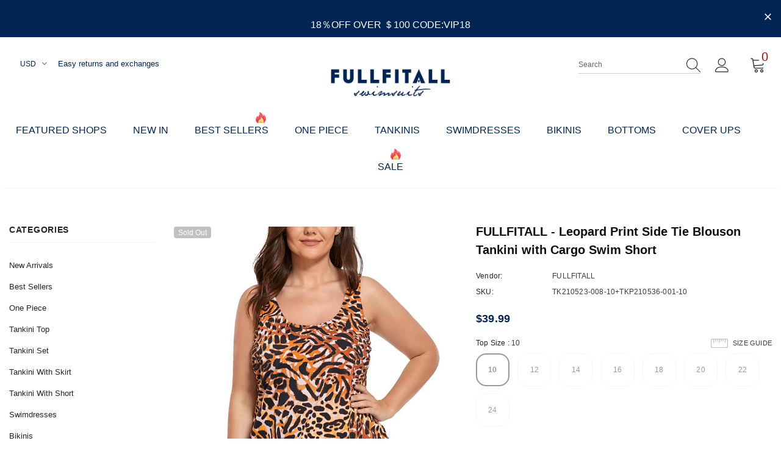

--- FILE ---
content_type: text/html; charset=utf-8
request_url: https://fullfitall.com/products/fullfitall-leopard-print-side-tie-blouson-tankini-with-cargo-swim-short
body_size: 52595
content:
  <!doctype html>
<!--[if lt IE 7]><html class="no-js lt-ie9 lt-ie8 lt-ie7" lang="en"> <![endif]-->
<!--[if IE 7]><html class="no-js lt-ie9 lt-ie8" lang="en"> <![endif]-->
<!--[if IE 8]><html class="no-js lt-ie9" lang="en"> <![endif]-->
<!--[if IE 9 ]><html class="ie9 no-js"> <![endif]-->
<!--[if (gt IE 9)|!(IE)]><!--> <html class="no-js"> <!--<![endif]-->
<head>




   <meta name="description" content="Encircled shelf bra with soft wire-free molded cups Non-adjustable wide straps offer full bust support Unlined blouson top Side-tie hemline Cargo short with Velcro front closure and built-in brief 3.25&quot; inseam Relaxed fit Suit your size! Are you one size on top and another on bottom? Mix and match your top and bottom sizes for your perfect fit. Swim Solutions: Hip Minimizer Side seam measures 17&quot; on size 16 Top: 82% Nylon / 18% Spandex Bottom: 100% Polyester non-stretch woven short Hand wash with mild soap. Roll suit in towel &amp; squeeze out excess water. Dry flat; avoid washers &amp; dryers. Imported">






  <title>FULLFITALL - Leopard Print Side Tie Blouson Tankini with Cargo Swim Sh</title>







  <!-- Google Tag Manager -->
<script>(function(w,d,s,l,i){w[l]=w[l]||[];w[l].push({'gtm.start':
new Date().getTime(),event:'gtm.js'});var f=d.getElementsByTagName(s)[0],
j=d.createElement(s),dl=l!='dataLayer'?'&l='+l:'';j.async=true;j.src=
'https://www.googletagmanager.com/gtm.js?id='+i+dl;f.parentNode.insertBefore(j,f);
})(window,document,'script','dataLayer','GTM-PFT5G4J');</script>
<!-- End Google Tag Manager -->

  <meta name="facebook-domain-verification" content="y4vo44am25l31sq2rfh2s36i9jujwf" />
  <meta name="msvalidate.01" content="CB1C55F05D2F9462A19A92AE9C4B15D3" />
  <meta name="google-site-verification" content="vRtyad3cQQLJQHdqn8tYLp7uY7sSjdixeiMqwv-Itdk" />
  <!-- Basic page needs ================================================== -->
  <meta charset="utf-8">
  <meta http-equiv="X-UA-Compatible" content="IE=edge,chrome=1">
  
    <!-- Global site tag (gtag.js) - AdWords. Created by FeedArmy.com -->
  <script async src="https://www.googletagmanager.com/gtag/js?id=AW-431482893"></script>
  <script>
    window.dataLayer = window.dataLayer || [];
    function gtag(){dataLayer.push(arguments);}
    gtag('js', new Date());
    gtag('config','AW-431482893', {'allow_enhanced_conversions':true})
  </script>
  
  

  <script>
    gtag('event', 'page_view', {
      'send_to': 'AW-431482893',
      'ecomm_pagetype': 'product',
      
      'ecomm_prodid': 'TK210523-008-10+TKP210536-001-10',
      
      'ecomm_totalvalue': 39.99

      
    });
  </script>
   

  
   

  
	
  <!-- Title and description ================================================== -->
   
   
  

  

  <!-- Product meta ================================================== -->
  


  <meta property="og:type" content="product">
  <meta property="og:title" content="FULLFITALL - Leopard Print Side Tie Blouson Tankini with Cargo Swim Short">
  
  <meta property="og:image" content="http://fullfitall.com/cdn/shop/products/AD5I8249_80a1515f-7804-4c17-b10c-07eb127d9f41_grande.jpg?v=1678945830">
  <meta property="og:image:secure_url" content="https://fullfitall.com/cdn/shop/products/AD5I8249_80a1515f-7804-4c17-b10c-07eb127d9f41_grande.jpg?v=1678945830">
  
  <meta property="og:image" content="http://fullfitall.com/cdn/shop/products/AD5I8262_65ce9588-ce60-4421-a516-e6647ad1ea9d_grande.jpg?v=1678945830">
  <meta property="og:image:secure_url" content="https://fullfitall.com/cdn/shop/products/AD5I8262_65ce9588-ce60-4421-a516-e6647ad1ea9d_grande.jpg?v=1678945830">
  
  <meta property="og:image" content="http://fullfitall.com/cdn/shop/products/AD5I8254_ab242700-4ee0-4013-bedd-79be9d77e351_grande.jpg?v=1678945830">
  <meta property="og:image:secure_url" content="https://fullfitall.com/cdn/shop/products/AD5I8254_ab242700-4ee0-4013-bedd-79be9d77e351_grande.jpg?v=1678945830">
  
  <meta property="og:price:amount" content="39.99">
  <meta property="og:price:currency" content="USD">


  <meta property="og:description" content="Encircled shelf bra with soft wire-free molded cups Non-adjustable wide straps offer full bust support Unlined blouson top Side-tie hemline Cargo short with Velcro front closure and built-in brief 3.25&quot; inseam Relaxed fit Suit your size! Are you one size on top and another on bottom? Mix and match your top and bottom sizes for your perfect fit. Swim Solutions: Hip Minimizer Side seam measures 17&quot; on size 16 Top: 82% Nylon / 18% Spandex Bottom: 100% Polyester non-stretch woven short Hand wash with mild soap. Roll suit in towel &amp; squeeze out excess water. Dry flat; avoid washers &amp; dryers. Imported">


  <meta property="og:url" content="https://fullfitall.com/products/fullfitall-leopard-print-side-tie-blouson-tankini-with-cargo-swim-short">
  <meta property="og:site_name" content="FullFitAll">
  <!-- /snippets/twitter-card.liquid -->





  <meta name="twitter:card" content="product">
  <meta name="twitter:title" content="FULLFITALL - Leopard Print Side Tie Blouson Tankini with Cargo Swim Short">
  <meta name="twitter:description" content="

Model wears the top in size 14 and bottoms in size 12




MODEL
MEASUREMENTS
CM


Height
5&#39;8&quot;
172


Bust
39.8&quot;
101


Waist
31.1&quot;
79


Hips
43.3&quot;
110





Encircled shelf bra with soft wire-free molded cups
Non-adjustable wide straps offer full bust support
Unlined blouson top
Side-tie hemline
Cargo short with Velcro front closure and built-in brief
3.25&quot; inseam
Relaxed fit
Suit your size! Are you one size on top and another on bottom? Mix and match your top and bottom sizes for your perfect fit.
Swim Solutions: Hip Minimizer
Side seam measures 17&quot; on size 16
Top: 82% Nylon / 18% Spandex
Bottom: 100% Polyester non-stretch woven short
Hand wash with mild soap. Roll suit in towel &amp;amp; squeeze out excess water. Dry flat; avoid washers &amp;amp; dryers.
Imported


">
  <meta name="twitter:image" content="https://fullfitall.com/cdn/shop/products/AD5I8249_80a1515f-7804-4c17-b10c-07eb127d9f41_medium.jpg?v=1678945830">
  <meta name="twitter:image:width" content="240">
  <meta name="twitter:image:height" content="240">
  <meta name="twitter:label1" content="Price">
  <meta name="twitter:data1" content="$39.99">
  
  <meta name="twitter:label2" content="Brand">
  <meta name="twitter:data2" content="FULLFITALL">
  



  <!-- Helpers ================================================== -->
  <link rel="canonical" href="https://fullfitall.com/products/fullfitall-leopard-print-side-tie-blouson-tankini-with-cargo-swim-short">
  <link canonical-shop-url="https://fullfitall.com/">
  <meta name="viewport" content="width=device-width,initial-scale=1">
  <link rel="preload" href="//fullfitall.com/cdn/shop/t/19/assets/vendor.min.css?v=25782964465616442061767752096" as="style">
  <link rel="preload" href="//fullfitall.com/cdn/shop/t/19/assets/theme-styles.css?v=160176410421500901421767752096" as="style">
  <link rel="preload" href="//fullfitall.com/cdn/shop/t/19/assets/theme-styles-responsive.css?v=142746675415370919161767752096" as="style">
  <link rel="preload" href="//fullfitall.com/cdn/shop/t/19/assets/theme-settings.css?v=126497238255743529111767752096" as="style">
  <link rel="preload" href="//fullfitall.com/cdn/shop/t/19/assets/header-05.css?v=24831908534956197621767752096" as="style">
  <link rel="preload" href="//fullfitall.com/cdn/shop/t/19/assets/header-06.css?v=140871874148216792031767752096" as="style">
  <link rel="preload" href="//fullfitall.com/cdn/shop/t/19/assets/header-07.css?v=15486058026598258081767752096" as="style">
  <link rel="preload" href="//fullfitall.com/cdn/shop/t/19/assets/header-08.css?v=135345512913470148051767752096" as="style">
  <link rel="preload" href="//fullfitall.com/cdn/shop/t/19/assets/footer-06.css?v=132629616272968652451767752096" as="style">
  <link rel="preload" href="//fullfitall.com/cdn/shop/t/19/assets/footer-07.css?v=75870158675213325081767752096" as="style">
  <link rel="preload" href="//fullfitall.com/cdn/shop/t/19/assets/footer-08.css?v=17161311055609253561767752096" as="style">
  <link rel="preload" href="//fullfitall.com/cdn/shop/t/19/assets/footer-09.css?v=31723816694365087181767752096" as="style">
  <link rel="preload" href="//fullfitall.com/cdn/shop/t/19/assets/product-skin.css?v=61113023013610668091767752096" as="style">
  <link rel="preload" href="//fullfitall.com/cdn/shop/t/19/assets/layout_style_1170.css?v=175837568721092489071767752096" as="style">
  <link rel="preload" href="//fullfitall.com/cdn/shop/t/19/assets/layout_style_fullwidth.css?v=139908533630461757151767752096" as="style">
  <link rel="preload" href="//fullfitall.com/cdn/shop/t/19/assets/layout_style_flower.css?v=46301794337413993831767752096" as="style">
  <link rel="preload" href="//fullfitall.com/cdn/shop/t/19/assets/layout_style_suppermarket.css?v=53717260230650179831767752096" as="style">
  <link rel="preload" href="//fullfitall.com/cdn/shop/t/19/assets/layout_style_surfup.css?v=84669515875477994371767752096" as="style">
  <link rel="preload" href="//fullfitall.com/cdn/shop/t/19/assets/product-supermarket.css?v=57652240786207919601767752096" as="style">
  <link rel="preload" href="//fullfitall.com/cdn/shop/t/19/assets/jquery.min.js?v=56888366816115934351767752096" as="script">

  <!-- Favicon -->
  
  <link rel="shortcut icon" href="//fullfitall.com/cdn/shop/files/1_32x32.png?v=1613558332" type="image/png">
  
  
  <!-- Styles -->
  <style>
    

        
        
        
        

        
        
        
        

		    

        
			      
        
    
    :root {
      --font_size: 12px;
      --font_size_minus1: 11px;
      --font_size_minus2: 10px;
      --font_size_minus3: 9px;
      --font_size_minus4: 8px;
      --font_size_plus1: 13px;
      --font_size_plus2: 14px;
      --font_size_plus3: 15px;
      --font_size_plus4: 16px;
      --font_size_plus5: 17px;
      --font_size_plus6: 18px;
      --font_size_plus7: 19px;
      --font_size_plus8: 20px;
      --font_size_plus9: 21px;
      --font_size_plus10: 22px;
      --font_size_plus11: 23px;
      --font_size_plus12: 24px;
      --font_size_plus13: 25px;
      --font_size_plus14: 26px;
      --font_size_plus15: 27px;
      --font_size_plus16: 28px;
      --font_size_plus18: 30px;
      --font_size_plus21: 33px;
      --font_size_plus22: 34px;
      --font_size_plus23: 35px;
      --font_size_plus24: 36px;
      --font_size_plus29: 41px;
      --font_size_plus33: 45px;

	  --fonts_name: Helvetica,Arial, sans-serif;
	  --fonts_name_2: Helvetica,Arial, sans-serif;

      /* Color */
      --body_bg: #ffffff;
      --body_color: #3c3c3c;
      --link_color: #0688e2;
      --link_color_hover: #232323;

      /* Breadcrumb */
      --breadcrumb_color : #999999;
      --breadcrumb_text_transform : capitalize;

      /* Header and Title */
      --page_title_font_size: 24px;
      --page_title_font_size_minus4: 20px;
      --page_title_font_size_plus5: 29px;
      --page_title_color: #232323;
      --page_title_text_align : left;

      /* Product  */
      --product_text_transform : none;
      --product_name_text_align : center;
      --color_title_pr: #0f0f0f;
      --color_title_pr_hover: #002554;
      --color_vendor : #002554;
      --sale_text : #e95144;
      --bg_sale : #ffffff;
      --custom_label_text : #232323;
      --custom_label_bg : #ffffff;
      --bundle_label_text : #fff;
      --bundle_label_bg : #232323;
      --new_label_text : #323232;
      --new_label_bg : #fff;
      --new_label_border : #f6f6f6;
      --sold_out_text : #fff;
      --bg_sold_out : #c1c1c1;
      --color_price: #002554;
      --color_price_sale: #e95144;
      --color_compare_price: #969696;
      --color_compare_product: #fff;
      
        --color_quick_view: #ffffff;
        --bg_quick_view: #000000;
      
      --border_quick_view: transparent;
      --color_wishlist: #002554;
      --bg_wishlist: #ffffff;
      --border_wishlist: transparent;
      --bg_wishlist_active: #ffe5e5;

      /* Button 1 */
      --background_1: #ffffff;
      --color_1 : #232323;
      --border_1 : #232323;

      /* Button 2 */
      --background_2: #e45e95;
      --color_2 : #ffffff;
      --border_2 : #e45e95;

      /* Button 3 */
      --background_3: #e95144;
      --color_3 : #ffffff;
      --border_3 : #e95144;

      /* Button Add To Cart */
      --color_add_to_cart : #fff;
      --border_add_to_cart : #000000;
      --background_add_to_cart : #000000;

      --color_add_to_cart_hover : #000;
      --border_add_to_cart_hover : #000;
      --background_add_to_cart_hover : #fff;


      /* Button */
      
        --button_font_family: Helvetica,Arial, sans-serif;
      
      --button_font_size: px;
      --button_font_weight: ;
      --button_border_radius: px;
      --button_border_width: px;
      --button_border_style: ;
      --button_text_align: ;
      --button_text_transform: ;
      --button_letter_spacing: ;
      --button_padding_top: px;
      --button_padding_bottom: px;
      --button_padding_left: px;
      --button_padding_right: px;

      

      /* Border Color */
      --border_widget_title : #e0e0e0;
      --border_color_1 : #ebebeb;
      --border_color_2: #e7e7e7;
      --border_page_title: #eaeaea;
      --border_input: #cbcbcb;
      --border_checkbox: #d0d0d0;
      --border_dropdown: #dadada;
      --border_bt_sidebar : #f6f6f6;
      --color_icon_drop: #6b6b6b;

      
          --color_ipt: --border_1;
        

      
      --color_slick_arrow: #000000;
      --color_border_slick_arrow: #e5e5e5;
      --color_bg_slick_arrow: #e5e5e5;
      

      /*color Mobile*/

      --color_menu_mb: #002554;
      --color_menu_level3: #002554;

      /* Mixin ================= */
      
          --padding_btn: 20px 15px 18px !important;
          --padding_btn_bundle: 20px 15px 18px;
          --padding_btn_qv_add_to_cart: 20px 15px 18px;
          --font_size_btn: var(--font_size);
          --letter_spacing_btn: 0;
      

      
      
          --color-price-box: var(--color_compare_price);
      

      --color_review: #fda715;
      --color_review_empty: #cbcbcb;

      --border-product-image: #e6e6e6;

      
      --border-radius-17: 17px;
      --border-radius-50: 50%;
      
    }
</style>
  <link href="//fullfitall.com/cdn/shop/t/19/assets/vendor.min.css?v=25782964465616442061767752096" rel="stylesheet" type="text/css" media="all" />
<link href="//fullfitall.com/cdn/shop/t/19/assets/theme-styles.css?v=160176410421500901421767752096" rel="stylesheet" type="text/css" media="all" />
<link href="//fullfitall.com/cdn/shop/t/19/assets/theme-styles-responsive.css?v=142746675415370919161767752096" rel="stylesheet" type="text/css" media="all" />
<link href="//fullfitall.com/cdn/shop/t/19/assets/theme-settings.css?v=126497238255743529111767752096" rel="stylesheet" type="text/css" media="all" />



	<link href="//fullfitall.com/cdn/shop/t/19/assets/layout_style_1170.css?v=175837568721092489071767752096" rel="stylesheet" type="text/css" media="all" />


































  
   <!-- Scripts -->
  <script src="//fullfitall.com/cdn/shop/t/19/assets/jquery.min.js?v=56888366816115934351767752096" type="text/javascript"></script>
<script src="//fullfitall.com/cdn/shop/t/19/assets/jquery-cookie.min.js?v=72365755745404048181767752096" type="text/javascript"></script>
<script src="//fullfitall.com/cdn/shop/t/19/assets/lazysizes.min.js?v=84414966064882348651767752096" type="text/javascript"></script>

<script>
  	window.lazySizesConfig = window.lazySizesConfig || {};
    lazySizesConfig.loadMode = 1;
    window.lazySizesConfig.init = false;
    lazySizes.init();
  
    window.ajax_cart = "none";
    window.money_format = "<span class=money>${{amount}}</span>";//"<span class=money>${{amount}}</span>";
    window.shop_currency = "USD";
    window.show_multiple_currencies = true;
    window.use_color_swatch = true;
    window.color_swatch_style = "variant";
    window.enable_sidebar_multiple_choice = true;
    window.file_url = "//fullfitall.com/cdn/shop/files/?v=4610";
    window.asset_url = "";
    window.router = "";
    window.swatch_recently = "color";
    window.label_sale = "discount_sale";
    window.layout_style = "layout_style_1170";
    window.layout_home = "layout_home_4";
    window.product_style = "default";
    window.category_style = "default";
    window.layout_body = "custom_width";
    
    window.inventory_text = {
        in_stock: "In stock",
        many_in_stock: "Many in stock",
        out_of_stock: "Out of stock",
        add_to_cart: "Add to cart",
        add_all_to_cart: "Add all to Cart",
        sold_out: "Sold Out",
        select_options : "Select options",
        unavailable: "Sold Out",
        view_all_collection: "View All",
        no_more_product: "No more product",
        show_options: "Show Variants",
        hide_options: "Hide Variants",
        adding : "Adding",
        thank_you : "Thank You",
        add_more : "Add More",
        cart_feedback : "Added",
        add_wishlist : "Add to Wish List",
        remove_wishlist : "Remove Wish List",
        add_wishlist_1 : "Add to wishlist",
        remove_wishlist_1 : "Remove wishlist",
        previous: "Prev",
        next: "Next",
      	pre_order : "Pre Order",
        hotStock: "Hurry up! only [inventory] left",
        view_more: "View All",
        view_less : "View Less",
        show_more: "Show More",
        show_less : "Show Less",
        days : "Days",
        hours : "Hours",
        mins : "Mins",
        secs : "Secs",

        customlabel: "BEST SELLER",
        newlabel: "New",
        salelabel: "Sale",
        soldoutlabel: "Sold Out",
        bundlelabel: "Bundle",

        message_compare : "You must select at least two products to compare!",
        message_iscart : "is added to your shopping cart.",

        add_compare : "Add to compare",
        remove_compare : "Remove compare",
        remove: "Remove",
        warning_quantity: "Maximum quantity",
    };
    window.multi_lang = false;
    window.infinity_scroll_feature = false;
    window.newsletter_popup = false;
    window.hidden_newsletter = false;
    window.option_ptoduct1 = "size";
    window.option_ptoduct2 = "color";
    window.option_ptoduct3 = "option 3"

    /* Free Shipping Message */
    window.free_shipping_color1 = "#F44336";  
    window.free_shipping_color2 = "#FF9800";
    window.free_shipping_color3 = "#69c69c";
    window.free_shipping_price = 69;
    window.free_shipping_text = {
        free_shipping_message_1: "You qualify for free shipping!",
        free_shipping_message_2:"Only",
        free_shipping_message_3: "away from",
        free_shipping_message_4: "free shipping",
        free_shipping_1: "Free",
        free_shipping_2: "TBD",
    }

</script>

  <!-- Header hook for plugins ================================ -->
  <script>window.performance && window.performance.mark && window.performance.mark('shopify.content_for_header.start');</script><meta name="facebook-domain-verification" content="yv8imxljx91mbmgc9op4zbglo8f9jy">
<meta name="google-site-verification" content="B81lapqU_ZIbzdoADf89j4gFNamMrL111-7jwpTSYGs">
<meta id="shopify-digital-wallet" name="shopify-digital-wallet" content="/40093384867/digital_wallets/dialog">
<meta name="shopify-checkout-api-token" content="175615701adc540b6d94e35dd9a57a44">
<meta id="in-context-paypal-metadata" data-shop-id="40093384867" data-venmo-supported="false" data-environment="production" data-locale="en_US" data-paypal-v4="true" data-currency="USD">
<link rel="alternate" hreflang="x-default" href="https://fullfitall.com/products/fullfitall-leopard-print-side-tie-blouson-tankini-with-cargo-swim-short">
<link rel="alternate" hreflang="en" href="https://fullfitall.com/products/fullfitall-leopard-print-side-tie-blouson-tankini-with-cargo-swim-short">
<link rel="alternate" hreflang="en-AU" href="https://fullfitall.com/en-au/products/fullfitall-leopard-print-side-tie-blouson-tankini-with-cargo-swim-short">
<link rel="alternate" hreflang="en-CA" href="https://fullfitall.com/en-ca/products/fullfitall-leopard-print-side-tie-blouson-tankini-with-cargo-swim-short">
<link rel="alternate" type="application/json+oembed" href="https://fullfitall.com/products/fullfitall-leopard-print-side-tie-blouson-tankini-with-cargo-swim-short.oembed">
<script async="async" src="/checkouts/internal/preloads.js?locale=en-US"></script>
<script id="shopify-features" type="application/json">{"accessToken":"175615701adc540b6d94e35dd9a57a44","betas":["rich-media-storefront-analytics"],"domain":"fullfitall.com","predictiveSearch":true,"shopId":40093384867,"locale":"en"}</script>
<script>var Shopify = Shopify || {};
Shopify.shop = "fullfitall.myshopify.com";
Shopify.locale = "en";
Shopify.currency = {"active":"USD","rate":"1.0"};
Shopify.country = "US";
Shopify.theme = {"name":"2026年1月7日Ella-5.0.7-sections-ready","id":156399567099,"schema_name":"Ella","schema_version":"5.0.7","theme_store_id":null,"role":"main"};
Shopify.theme.handle = "null";
Shopify.theme.style = {"id":null,"handle":null};
Shopify.cdnHost = "fullfitall.com/cdn";
Shopify.routes = Shopify.routes || {};
Shopify.routes.root = "/";</script>
<script type="module">!function(o){(o.Shopify=o.Shopify||{}).modules=!0}(window);</script>
<script>!function(o){function n(){var o=[];function n(){o.push(Array.prototype.slice.apply(arguments))}return n.q=o,n}var t=o.Shopify=o.Shopify||{};t.loadFeatures=n(),t.autoloadFeatures=n()}(window);</script>
<script id="shop-js-analytics" type="application/json">{"pageType":"product"}</script>
<script defer="defer" async type="module" src="//fullfitall.com/cdn/shopifycloud/shop-js/modules/v2/client.init-shop-cart-sync_BApSsMSl.en.esm.js"></script>
<script defer="defer" async type="module" src="//fullfitall.com/cdn/shopifycloud/shop-js/modules/v2/chunk.common_CBoos6YZ.esm.js"></script>
<script type="module">
  await import("//fullfitall.com/cdn/shopifycloud/shop-js/modules/v2/client.init-shop-cart-sync_BApSsMSl.en.esm.js");
await import("//fullfitall.com/cdn/shopifycloud/shop-js/modules/v2/chunk.common_CBoos6YZ.esm.js");

  window.Shopify.SignInWithShop?.initShopCartSync?.({"fedCMEnabled":true,"windoidEnabled":true});

</script>
<script>(function() {
  var isLoaded = false;
  function asyncLoad() {
    if (isLoaded) return;
    isLoaded = true;
    var urls = ["https:\/\/uettool.cloudling.com.cn\/Shopify\/ScriptTag\/d\/1325_97086506_binguet.js?shop=fullfitall.myshopify.com","https:\/\/loox.io\/widget\/NOc_0N7exe\/loox.1706234473616.js?shop=fullfitall.myshopify.com"];
    for (var i = 0; i < urls.length; i++) {
      var s = document.createElement('script');
      s.type = 'text/javascript';
      s.async = true;
      s.src = urls[i];
      var x = document.getElementsByTagName('script')[0];
      x.parentNode.insertBefore(s, x);
    }
  };
  if(window.attachEvent) {
    window.attachEvent('onload', asyncLoad);
  } else {
    window.addEventListener('load', asyncLoad, false);
  }
})();</script>
<script id="__st">var __st={"a":40093384867,"offset":-21600,"reqid":"65060cf4-b8b7-4e57-aecd-8018cd332e92-1768876907","pageurl":"fullfitall.com\/products\/fullfitall-leopard-print-side-tie-blouson-tankini-with-cargo-swim-short","u":"2c31027daf89","p":"product","rtyp":"product","rid":8078021132539};</script>
<script>window.ShopifyPaypalV4VisibilityTracking = true;</script>
<script id="form-persister">!function(){'use strict';const t='contact',e='new_comment',n=[[t,t],['blogs',e],['comments',e],[t,'customer']],o='password',r='form_key',c=['recaptcha-v3-token','g-recaptcha-response','h-captcha-response',o],s=()=>{try{return window.sessionStorage}catch{return}},i='__shopify_v',u=t=>t.elements[r],a=function(){const t=[...n].map((([t,e])=>`form[action*='/${t}']:not([data-nocaptcha='true']) input[name='form_type'][value='${e}']`)).join(',');var e;return e=t,()=>e?[...document.querySelectorAll(e)].map((t=>t.form)):[]}();function m(t){const e=u(t);a().includes(t)&&(!e||!e.value)&&function(t){try{if(!s())return;!function(t){const e=s();if(!e)return;const n=u(t);if(!n)return;const o=n.value;o&&e.removeItem(o)}(t);const e=Array.from(Array(32),(()=>Math.random().toString(36)[2])).join('');!function(t,e){u(t)||t.append(Object.assign(document.createElement('input'),{type:'hidden',name:r})),t.elements[r].value=e}(t,e),function(t,e){const n=s();if(!n)return;const r=[...t.querySelectorAll(`input[type='${o}']`)].map((({name:t})=>t)),u=[...c,...r],a={};for(const[o,c]of new FormData(t).entries())u.includes(o)||(a[o]=c);n.setItem(e,JSON.stringify({[i]:1,action:t.action,data:a}))}(t,e)}catch(e){console.error('failed to persist form',e)}}(t)}const f=t=>{if('true'===t.dataset.persistBound)return;const e=function(t,e){const n=function(t){return'function'==typeof t.submit?t.submit:HTMLFormElement.prototype.submit}(t).bind(t);return function(){let t;return()=>{t||(t=!0,(()=>{try{e(),n()}catch(t){(t=>{console.error('form submit failed',t)})(t)}})(),setTimeout((()=>t=!1),250))}}()}(t,(()=>{m(t)}));!function(t,e){if('function'==typeof t.submit&&'function'==typeof e)try{t.submit=e}catch{}}(t,e),t.addEventListener('submit',(t=>{t.preventDefault(),e()})),t.dataset.persistBound='true'};!function(){function t(t){const e=(t=>{const e=t.target;return e instanceof HTMLFormElement?e:e&&e.form})(t);e&&m(e)}document.addEventListener('submit',t),document.addEventListener('DOMContentLoaded',(()=>{const e=a();for(const t of e)f(t);var n;n=document.body,new window.MutationObserver((t=>{for(const e of t)if('childList'===e.type&&e.addedNodes.length)for(const t of e.addedNodes)1===t.nodeType&&'FORM'===t.tagName&&a().includes(t)&&f(t)})).observe(n,{childList:!0,subtree:!0,attributes:!1}),document.removeEventListener('submit',t)}))}()}();</script>
<script integrity="sha256-4kQ18oKyAcykRKYeNunJcIwy7WH5gtpwJnB7kiuLZ1E=" data-source-attribution="shopify.loadfeatures" defer="defer" src="//fullfitall.com/cdn/shopifycloud/storefront/assets/storefront/load_feature-a0a9edcb.js" crossorigin="anonymous"></script>
<script data-source-attribution="shopify.dynamic_checkout.dynamic.init">var Shopify=Shopify||{};Shopify.PaymentButton=Shopify.PaymentButton||{isStorefrontPortableWallets:!0,init:function(){window.Shopify.PaymentButton.init=function(){};var t=document.createElement("script");t.src="https://fullfitall.com/cdn/shopifycloud/portable-wallets/latest/portable-wallets.en.js",t.type="module",document.head.appendChild(t)}};
</script>
<script data-source-attribution="shopify.dynamic_checkout.buyer_consent">
  function portableWalletsHideBuyerConsent(e){var t=document.getElementById("shopify-buyer-consent"),n=document.getElementById("shopify-subscription-policy-button");t&&n&&(t.classList.add("hidden"),t.setAttribute("aria-hidden","true"),n.removeEventListener("click",e))}function portableWalletsShowBuyerConsent(e){var t=document.getElementById("shopify-buyer-consent"),n=document.getElementById("shopify-subscription-policy-button");t&&n&&(t.classList.remove("hidden"),t.removeAttribute("aria-hidden"),n.addEventListener("click",e))}window.Shopify?.PaymentButton&&(window.Shopify.PaymentButton.hideBuyerConsent=portableWalletsHideBuyerConsent,window.Shopify.PaymentButton.showBuyerConsent=portableWalletsShowBuyerConsent);
</script>
<script data-source-attribution="shopify.dynamic_checkout.cart.bootstrap">document.addEventListener("DOMContentLoaded",(function(){function t(){return document.querySelector("shopify-accelerated-checkout-cart, shopify-accelerated-checkout")}if(t())Shopify.PaymentButton.init();else{new MutationObserver((function(e,n){t()&&(Shopify.PaymentButton.init(),n.disconnect())})).observe(document.body,{childList:!0,subtree:!0})}}));
</script>
<link id="shopify-accelerated-checkout-styles" rel="stylesheet" media="screen" href="https://fullfitall.com/cdn/shopifycloud/portable-wallets/latest/accelerated-checkout-backwards-compat.css" crossorigin="anonymous">
<style id="shopify-accelerated-checkout-cart">
        #shopify-buyer-consent {
  margin-top: 1em;
  display: inline-block;
  width: 100%;
}

#shopify-buyer-consent.hidden {
  display: none;
}

#shopify-subscription-policy-button {
  background: none;
  border: none;
  padding: 0;
  text-decoration: underline;
  font-size: inherit;
  cursor: pointer;
}

#shopify-subscription-policy-button::before {
  box-shadow: none;
}

      </style>

<script>window.performance && window.performance.mark && window.performance.mark('shopify.content_for_header.end');</script>

  <!--[if lt IE 9]>
  <script src="//html5shiv.googlecode.com/svn/trunk/html5.js" type="text/javascript"></script>
  <![endif]-->

  
  
  

  <script>

    Shopify.productOptionsMap = {};
    Shopify.quickViewOptionsMap = {};

    Shopify.updateOptionsInSelector = function(selectorIndex, wrapperSlt) {
        Shopify.optionsMap = wrapperSlt === '.product' ? Shopify.productOptionsMap : Shopify.quickViewOptionsMap;

        switch (selectorIndex) {
            case 0:
                var key = 'root';
                var selector = $(wrapperSlt + ' .single-option-selector:eq(0)');
                break;
            case 1:
                var key = $(wrapperSlt + ' .single-option-selector:eq(0)').val();
                var selector = $(wrapperSlt + ' .single-option-selector:eq(1)');
                break;
            case 2:
                var key = $(wrapperSlt + ' .single-option-selector:eq(0)').val();
                key += ' / ' + $(wrapperSlt + ' .single-option-selector:eq(1)').val();
                var selector = $(wrapperSlt + ' .single-option-selector:eq(2)');
        }

        var initialValue = selector.val();
        selector.empty();

        var availableOptions = Shopify.optionsMap[key];

        if (availableOptions && availableOptions.length) {
            for (var i = 0; i < availableOptions.length; i++) {
                var option = availableOptions[i].replace('-sold-out','');
                var newOption = $('<option></option>').val(option).html(option);

                selector.append(newOption);
            }

            $(wrapperSlt + ' .swatch[data-option-index="' + selectorIndex + '"] .swatch-element').each(function() {
                // debugger;
                if ($.inArray($(this).attr('data-value'), availableOptions) !== -1) {
                    $(this).addClass('available').removeClass('soldout').find(':radio').prop('disabled',false).prop('checked',true);
                }
                else {
                    if ($.inArray($(this).attr('data-value') + '-sold-out', availableOptions) !== -1) {
                        $(this).addClass('available').addClass('soldout').find(':radio').prop('disabled',false).prop('checked',true);
                    } else {
                        $(this).removeClass('available').addClass('soldout').find(':radio').prop('disabled',true).prop('checked',false);
                    }
                    
                }
            });

            if ($.inArray(initialValue, availableOptions) !== -1) {
                selector.val(initialValue);
            }

            selector.trigger('change');
        };
    };

    Shopify.linkOptionSelectors = function(product, wrapperSlt, check) {
        // Building our mapping object.
        Shopify.optionsMap = wrapperSlt === '.product' ? Shopify.productOptionsMap : Shopify.quickViewOptionsMap;
        var arr_1= [],
            arr_2= [],
            arr_3= [];

        Shopify.optionsMap['root'] == [];
        for (var i = 0; i < product.variants.length; i++) {
            var variant = product.variants[i];
            if (variant) {
                var key1 = variant.option1;
                var key2 = variant.option1 + ' / ' + variant.option2;
                Shopify.optionsMap[key1] = [];
                Shopify.optionsMap[key2] = [];
            }
        }
        for (var i = 0; i < product.variants.length; i++) {
            var variant = product.variants[i];
            if (variant) {
                if (window.use_color_swatch) {
                    if (variant.available) {
                        // Gathering values for the 1st drop-down.
                        Shopify.optionsMap['root'] = Shopify.optionsMap['root'] || [];

                        // if ($.inArray(variant.option1 + '-sold-out', Shopify.optionsMap['root']) !== -1) {
                        //     Shopify.optionsMap['root'].pop();
                        // } 

                        arr_1.push(variant.option1);
                        arr_1 = $.unique(arr_1);

                        Shopify.optionsMap['root'].push(variant.option1);

                        Shopify.optionsMap['root'] = Shopify.uniq(Shopify.optionsMap['root']);

                        // Gathering values for the 2nd drop-down.
                        if (product.options.length > 1) {
                        var key = variant.option1;
                            Shopify.optionsMap[key] = Shopify.optionsMap[key] || [];
                            // if ($.inArray(variant.option2 + '-sold-out', Shopify.optionsMap[key]) !== -1) {
                            //     Shopify.optionsMap[key].pop();
                            // } 
                            Shopify.optionsMap[key].push(variant.option2);
                            if ($.inArray(variant.option2, arr_2) === -1) {
                                arr_2.push(variant.option2);
                                arr_2 = $.unique(arr_2);
                            }
                            Shopify.optionsMap[key] = Shopify.uniq(Shopify.optionsMap[key]);
                        }

                        // Gathering values for the 3rd drop-down.
                        if (product.options.length === 3) {
                            var key = variant.option1 + ' / ' + variant.option2;
                            Shopify.optionsMap[key] = Shopify.optionsMap[key] || [];
                            Shopify.optionsMap[key].push(variant.option3);

                            if ($.inArray(variant.option3, arr_3) === -1) {
                                arr_3.push(variant.option3);
                                arr_3 = $.unique(arr_3);
                            }
                            
                            Shopify.optionsMap[key] = Shopify.uniq(Shopify.optionsMap[key]);
                        }
                    } else {
                        // Gathering values for the 1st drop-down.
                        Shopify.optionsMap['root'] = Shopify.optionsMap['root'] || [];
                        if ($.inArray(variant.option1, arr_1) === -1) {
                            Shopify.optionsMap['root'].push(variant.option1 + '-sold-out');
                        }
                        
                        Shopify.optionsMap['root'] = Shopify.uniq(Shopify.optionsMap['root']);

                        // Gathering values for the 2nd drop-down.
                        if (product.options.length > 1) {
                            var key = variant.option1;
                            Shopify.optionsMap[key] = Shopify.optionsMap[key] || [];
                            // Shopify.optionsMap[key].push(variant.option2);

                            // if ($.inArray(variant.option2, arr_2) === -1) {
                                Shopify.optionsMap[key].push(variant.option2 + '-sold-out');
                            // }
                            
                            Shopify.optionsMap[key] = Shopify.uniq(Shopify.optionsMap[key]);
                        }

                        // Gathering values for the 3rd drop-down.
                        if (product.options.length === 3) {
                            var key = variant.option1 + ' / ' + variant.option2;
                            Shopify.optionsMap[key] = Shopify.optionsMap[key] || [];
//                             if ($.inArray(variant.option3, arr_3) === -1) {
                                Shopify.optionsMap[key].push(variant.option3 + '-sold-out');
//                             }
                            Shopify.optionsMap[key] = Shopify.uniq(Shopify.optionsMap[key]);
                        }

                    }
                } else {
                    // Gathering values for the 1st drop-down.
                    if (check) {
                        if (variant.available) {
                            Shopify.optionsMap['root'] = Shopify.optionsMap['root'] || [];
                            Shopify.optionsMap['root'].push(variant.option1);
                            Shopify.optionsMap['root'] = Shopify.uniq(Shopify.optionsMap['root']);

                            // Gathering values for the 2nd drop-down.
                            if (product.options.length > 1) {
                            var key = variant.option1;
                                Shopify.optionsMap[key] = Shopify.optionsMap[key] || [];
                                Shopify.optionsMap[key].push(variant.option2);
                                Shopify.optionsMap[key] = Shopify.uniq(Shopify.optionsMap[key]);
                            }

                            // Gathering values for the 3rd drop-down.
                            if (product.options.length === 3) {
                                var key = variant.option1 + ' / ' + variant.option2;
                                Shopify.optionsMap[key] = Shopify.optionsMap[key] || [];
                                Shopify.optionsMap[key].push(variant.option3);
                                Shopify.optionsMap[key] = Shopify.uniq(Shopify.optionsMap[key]);
                            }
                        }
                    } else {
                        Shopify.optionsMap['root'] = Shopify.optionsMap['root'] || [];

                        Shopify.optionsMap['root'].push(variant.option1);
                        Shopify.optionsMap['root'] = Shopify.uniq(Shopify.optionsMap['root']);

                        // Gathering values for the 2nd drop-down.
                        if (product.options.length > 1) {
                        var key = variant.option1;
                            Shopify.optionsMap[key] = Shopify.optionsMap[key] || [];
                            Shopify.optionsMap[key].push(variant.option2);
                            Shopify.optionsMap[key] = Shopify.uniq(Shopify.optionsMap[key]);
                        }

                        // Gathering values for the 3rd drop-down.
                        if (product.options.length === 3) {
                            var key = variant.option1 + ' / ' + variant.option2;
                            Shopify.optionsMap[key] = Shopify.optionsMap[key] || [];
                            Shopify.optionsMap[key].push(variant.option3);
                            Shopify.optionsMap[key] = Shopify.uniq(Shopify.optionsMap[key]);
                        }
                    }
                    
                }
            }
        };

        // Update options right away.
        Shopify.updateOptionsInSelector(0, wrapperSlt);

        if (product.options.length > 1) Shopify.updateOptionsInSelector(1, wrapperSlt);
        if (product.options.length === 3) Shopify.updateOptionsInSelector(2, wrapperSlt);

        // When there is an update in the first dropdown.
        $(wrapperSlt + " .single-option-selector:eq(0)").change(function() {
            Shopify.updateOptionsInSelector(1, wrapperSlt);
            if (product.options.length === 3) Shopify.updateOptionsInSelector(2, wrapperSlt);
            return true;
        });

        // When there is an update in the second dropdown.
        $(wrapperSlt + " .single-option-selector:eq(1)").change(function() {
            if (product.options.length === 3) Shopify.updateOptionsInSelector(2, wrapperSlt);
            return true;
        });
    };
</script>
  
  <script nomodule src="https://unpkg.com/@google/model-viewer/dist/model-viewer-legacy.js"></script>
  

<div class="ot-multi-pixel"></div>

	<meta property="omega:tags" content="$14.99-$19.99, ">
	<meta property="omega:product" content="8078021132539">
	<meta property="omega:product_type" content="tankini">
	<meta property="omega:collections" content="242182848708, 215416864931, ">




 
 	 
	<script>
		var arrayFBPixelTrack = [];
	</script>
          
		   

		
          
		 


		
          
		 


		
          
		
		
		
          
		 
 		   
			<script>  
       if(!arrayFBPixelTrack.includes(5632666843426887)){
          arrayFBPixelTrack.push(5632666843426887); 
    
        }  
			</script>
		  


 <link href="https://monorail-edge.shopifysvc.com" rel="dns-prefetch">
<script>(function(){if ("sendBeacon" in navigator && "performance" in window) {try {var session_token_from_headers = performance.getEntriesByType('navigation')[0].serverTiming.find(x => x.name == '_s').description;} catch {var session_token_from_headers = undefined;}var session_cookie_matches = document.cookie.match(/_shopify_s=([^;]*)/);var session_token_from_cookie = session_cookie_matches && session_cookie_matches.length === 2 ? session_cookie_matches[1] : "";var session_token = session_token_from_headers || session_token_from_cookie || "";function handle_abandonment_event(e) {var entries = performance.getEntries().filter(function(entry) {return /monorail-edge.shopifysvc.com/.test(entry.name);});if (!window.abandonment_tracked && entries.length === 0) {window.abandonment_tracked = true;var currentMs = Date.now();var navigation_start = performance.timing.navigationStart;var payload = {shop_id: 40093384867,url: window.location.href,navigation_start,duration: currentMs - navigation_start,session_token,page_type: "product"};window.navigator.sendBeacon("https://monorail-edge.shopifysvc.com/v1/produce", JSON.stringify({schema_id: "online_store_buyer_site_abandonment/1.1",payload: payload,metadata: {event_created_at_ms: currentMs,event_sent_at_ms: currentMs}}));}}window.addEventListener('pagehide', handle_abandonment_event);}}());</script>
<script id="web-pixels-manager-setup">(function e(e,d,r,n,o){if(void 0===o&&(o={}),!Boolean(null===(a=null===(i=window.Shopify)||void 0===i?void 0:i.analytics)||void 0===a?void 0:a.replayQueue)){var i,a;window.Shopify=window.Shopify||{};var t=window.Shopify;t.analytics=t.analytics||{};var s=t.analytics;s.replayQueue=[],s.publish=function(e,d,r){return s.replayQueue.push([e,d,r]),!0};try{self.performance.mark("wpm:start")}catch(e){}var l=function(){var e={modern:/Edge?\/(1{2}[4-9]|1[2-9]\d|[2-9]\d{2}|\d{4,})\.\d+(\.\d+|)|Firefox\/(1{2}[4-9]|1[2-9]\d|[2-9]\d{2}|\d{4,})\.\d+(\.\d+|)|Chrom(ium|e)\/(9{2}|\d{3,})\.\d+(\.\d+|)|(Maci|X1{2}).+ Version\/(15\.\d+|(1[6-9]|[2-9]\d|\d{3,})\.\d+)([,.]\d+|)( \(\w+\)|)( Mobile\/\w+|) Safari\/|Chrome.+OPR\/(9{2}|\d{3,})\.\d+\.\d+|(CPU[ +]OS|iPhone[ +]OS|CPU[ +]iPhone|CPU IPhone OS|CPU iPad OS)[ +]+(15[._]\d+|(1[6-9]|[2-9]\d|\d{3,})[._]\d+)([._]\d+|)|Android:?[ /-](13[3-9]|1[4-9]\d|[2-9]\d{2}|\d{4,})(\.\d+|)(\.\d+|)|Android.+Firefox\/(13[5-9]|1[4-9]\d|[2-9]\d{2}|\d{4,})\.\d+(\.\d+|)|Android.+Chrom(ium|e)\/(13[3-9]|1[4-9]\d|[2-9]\d{2}|\d{4,})\.\d+(\.\d+|)|SamsungBrowser\/([2-9]\d|\d{3,})\.\d+/,legacy:/Edge?\/(1[6-9]|[2-9]\d|\d{3,})\.\d+(\.\d+|)|Firefox\/(5[4-9]|[6-9]\d|\d{3,})\.\d+(\.\d+|)|Chrom(ium|e)\/(5[1-9]|[6-9]\d|\d{3,})\.\d+(\.\d+|)([\d.]+$|.*Safari\/(?![\d.]+ Edge\/[\d.]+$))|(Maci|X1{2}).+ Version\/(10\.\d+|(1[1-9]|[2-9]\d|\d{3,})\.\d+)([,.]\d+|)( \(\w+\)|)( Mobile\/\w+|) Safari\/|Chrome.+OPR\/(3[89]|[4-9]\d|\d{3,})\.\d+\.\d+|(CPU[ +]OS|iPhone[ +]OS|CPU[ +]iPhone|CPU IPhone OS|CPU iPad OS)[ +]+(10[._]\d+|(1[1-9]|[2-9]\d|\d{3,})[._]\d+)([._]\d+|)|Android:?[ /-](13[3-9]|1[4-9]\d|[2-9]\d{2}|\d{4,})(\.\d+|)(\.\d+|)|Mobile Safari.+OPR\/([89]\d|\d{3,})\.\d+\.\d+|Android.+Firefox\/(13[5-9]|1[4-9]\d|[2-9]\d{2}|\d{4,})\.\d+(\.\d+|)|Android.+Chrom(ium|e)\/(13[3-9]|1[4-9]\d|[2-9]\d{2}|\d{4,})\.\d+(\.\d+|)|Android.+(UC? ?Browser|UCWEB|U3)[ /]?(15\.([5-9]|\d{2,})|(1[6-9]|[2-9]\d|\d{3,})\.\d+)\.\d+|SamsungBrowser\/(5\.\d+|([6-9]|\d{2,})\.\d+)|Android.+MQ{2}Browser\/(14(\.(9|\d{2,})|)|(1[5-9]|[2-9]\d|\d{3,})(\.\d+|))(\.\d+|)|K[Aa][Ii]OS\/(3\.\d+|([4-9]|\d{2,})\.\d+)(\.\d+|)/},d=e.modern,r=e.legacy,n=navigator.userAgent;return n.match(d)?"modern":n.match(r)?"legacy":"unknown"}(),u="modern"===l?"modern":"legacy",c=(null!=n?n:{modern:"",legacy:""})[u],f=function(e){return[e.baseUrl,"/wpm","/b",e.hashVersion,"modern"===e.buildTarget?"m":"l",".js"].join("")}({baseUrl:d,hashVersion:r,buildTarget:u}),m=function(e){var d=e.version,r=e.bundleTarget,n=e.surface,o=e.pageUrl,i=e.monorailEndpoint;return{emit:function(e){var a=e.status,t=e.errorMsg,s=(new Date).getTime(),l=JSON.stringify({metadata:{event_sent_at_ms:s},events:[{schema_id:"web_pixels_manager_load/3.1",payload:{version:d,bundle_target:r,page_url:o,status:a,surface:n,error_msg:t},metadata:{event_created_at_ms:s}}]});if(!i)return console&&console.warn&&console.warn("[Web Pixels Manager] No Monorail endpoint provided, skipping logging."),!1;try{return self.navigator.sendBeacon.bind(self.navigator)(i,l)}catch(e){}var u=new XMLHttpRequest;try{return u.open("POST",i,!0),u.setRequestHeader("Content-Type","text/plain"),u.send(l),!0}catch(e){return console&&console.warn&&console.warn("[Web Pixels Manager] Got an unhandled error while logging to Monorail."),!1}}}}({version:r,bundleTarget:l,surface:e.surface,pageUrl:self.location.href,monorailEndpoint:e.monorailEndpoint});try{o.browserTarget=l,function(e){var d=e.src,r=e.async,n=void 0===r||r,o=e.onload,i=e.onerror,a=e.sri,t=e.scriptDataAttributes,s=void 0===t?{}:t,l=document.createElement("script"),u=document.querySelector("head"),c=document.querySelector("body");if(l.async=n,l.src=d,a&&(l.integrity=a,l.crossOrigin="anonymous"),s)for(var f in s)if(Object.prototype.hasOwnProperty.call(s,f))try{l.dataset[f]=s[f]}catch(e){}if(o&&l.addEventListener("load",o),i&&l.addEventListener("error",i),u)u.appendChild(l);else{if(!c)throw new Error("Did not find a head or body element to append the script");c.appendChild(l)}}({src:f,async:!0,onload:function(){if(!function(){var e,d;return Boolean(null===(d=null===(e=window.Shopify)||void 0===e?void 0:e.analytics)||void 0===d?void 0:d.initialized)}()){var d=window.webPixelsManager.init(e)||void 0;if(d){var r=window.Shopify.analytics;r.replayQueue.forEach((function(e){var r=e[0],n=e[1],o=e[2];d.publishCustomEvent(r,n,o)})),r.replayQueue=[],r.publish=d.publishCustomEvent,r.visitor=d.visitor,r.initialized=!0}}},onerror:function(){return m.emit({status:"failed",errorMsg:"".concat(f," has failed to load")})},sri:function(e){var d=/^sha384-[A-Za-z0-9+/=]+$/;return"string"==typeof e&&d.test(e)}(c)?c:"",scriptDataAttributes:o}),m.emit({status:"loading"})}catch(e){m.emit({status:"failed",errorMsg:(null==e?void 0:e.message)||"Unknown error"})}}})({shopId: 40093384867,storefrontBaseUrl: "https://fullfitall.com",extensionsBaseUrl: "https://extensions.shopifycdn.com/cdn/shopifycloud/web-pixels-manager",monorailEndpoint: "https://monorail-edge.shopifysvc.com/unstable/produce_batch",surface: "storefront-renderer",enabledBetaFlags: ["2dca8a86"],webPixelsConfigList: [{"id":"440107259","configuration":"{\"pixelCode\":\"C69O2CDROSV16R8HM170\"}","eventPayloadVersion":"v1","runtimeContext":"STRICT","scriptVersion":"22e92c2ad45662f435e4801458fb78cc","type":"APP","apiClientId":4383523,"privacyPurposes":["ANALYTICS","MARKETING","SALE_OF_DATA"],"dataSharingAdjustments":{"protectedCustomerApprovalScopes":["read_customer_address","read_customer_email","read_customer_name","read_customer_personal_data","read_customer_phone"]}},{"id":"60850427","eventPayloadVersion":"v1","runtimeContext":"LAX","scriptVersion":"1","type":"CUSTOM","privacyPurposes":["MARKETING"],"name":"Meta pixel (migrated)"},{"id":"shopify-app-pixel","configuration":"{}","eventPayloadVersion":"v1","runtimeContext":"STRICT","scriptVersion":"0450","apiClientId":"shopify-pixel","type":"APP","privacyPurposes":["ANALYTICS","MARKETING"]},{"id":"shopify-custom-pixel","eventPayloadVersion":"v1","runtimeContext":"LAX","scriptVersion":"0450","apiClientId":"shopify-pixel","type":"CUSTOM","privacyPurposes":["ANALYTICS","MARKETING"]}],isMerchantRequest: false,initData: {"shop":{"name":"FullFitAll","paymentSettings":{"currencyCode":"USD"},"myshopifyDomain":"fullfitall.myshopify.com","countryCode":"CN","storefrontUrl":"https:\/\/fullfitall.com"},"customer":null,"cart":null,"checkout":null,"productVariants":[{"price":{"amount":39.99,"currencyCode":"USD"},"product":{"title":"FULLFITALL - Leopard Print Side Tie Blouson Tankini with Cargo Swim Short","vendor":"FULLFITALL","id":"8078021132539","untranslatedTitle":"FULLFITALL - Leopard Print Side Tie Blouson Tankini with Cargo Swim Short","url":"\/products\/fullfitall-leopard-print-side-tie-blouson-tankini-with-cargo-swim-short","type":"tankini"},"id":"44462645084411","image":{"src":"\/\/fullfitall.com\/cdn\/shop\/products\/AD5I8249_80a1515f-7804-4c17-b10c-07eb127d9f41.jpg?v=1678945830"},"sku":"TK210523-008-10+TKP210536-001-10","title":"10 \/ 10","untranslatedTitle":"10 \/ 10"},{"price":{"amount":39.99,"currencyCode":"USD"},"product":{"title":"FULLFITALL - Leopard Print Side Tie Blouson Tankini with Cargo Swim Short","vendor":"FULLFITALL","id":"8078021132539","untranslatedTitle":"FULLFITALL - Leopard Print Side Tie Blouson Tankini with Cargo Swim Short","url":"\/products\/fullfitall-leopard-print-side-tie-blouson-tankini-with-cargo-swim-short","type":"tankini"},"id":"44462645117179","image":{"src":"\/\/fullfitall.com\/cdn\/shop\/products\/AD5I8249_80a1515f-7804-4c17-b10c-07eb127d9f41.jpg?v=1678945830"},"sku":"TK210523-008-10+TKP210536-001-12","title":"10 \/ 12","untranslatedTitle":"10 \/ 12"},{"price":{"amount":39.99,"currencyCode":"USD"},"product":{"title":"FULLFITALL - Leopard Print Side Tie Blouson Tankini with Cargo Swim Short","vendor":"FULLFITALL","id":"8078021132539","untranslatedTitle":"FULLFITALL - Leopard Print Side Tie Blouson Tankini with Cargo Swim Short","url":"\/products\/fullfitall-leopard-print-side-tie-blouson-tankini-with-cargo-swim-short","type":"tankini"},"id":"44462645149947","image":{"src":"\/\/fullfitall.com\/cdn\/shop\/products\/AD5I8249_80a1515f-7804-4c17-b10c-07eb127d9f41.jpg?v=1678945830"},"sku":"TK210523-008-10+TKP210536-001-14","title":"10 \/ 14","untranslatedTitle":"10 \/ 14"},{"price":{"amount":39.99,"currencyCode":"USD"},"product":{"title":"FULLFITALL - Leopard Print Side Tie Blouson Tankini with Cargo Swim Short","vendor":"FULLFITALL","id":"8078021132539","untranslatedTitle":"FULLFITALL - Leopard Print Side Tie Blouson Tankini with Cargo Swim Short","url":"\/products\/fullfitall-leopard-print-side-tie-blouson-tankini-with-cargo-swim-short","type":"tankini"},"id":"44462645182715","image":{"src":"\/\/fullfitall.com\/cdn\/shop\/products\/AD5I8249_80a1515f-7804-4c17-b10c-07eb127d9f41.jpg?v=1678945830"},"sku":"TK210523-008-10+TKP210536-001-16","title":"10 \/ 16","untranslatedTitle":"10 \/ 16"},{"price":{"amount":39.99,"currencyCode":"USD"},"product":{"title":"FULLFITALL - Leopard Print Side Tie Blouson Tankini with Cargo Swim Short","vendor":"FULLFITALL","id":"8078021132539","untranslatedTitle":"FULLFITALL - Leopard Print Side Tie Blouson Tankini with Cargo Swim Short","url":"\/products\/fullfitall-leopard-print-side-tie-blouson-tankini-with-cargo-swim-short","type":"tankini"},"id":"44462645215483","image":{"src":"\/\/fullfitall.com\/cdn\/shop\/products\/AD5I8249_80a1515f-7804-4c17-b10c-07eb127d9f41.jpg?v=1678945830"},"sku":"TK210523-008-10+TKP210536-001-18","title":"10 \/ 18","untranslatedTitle":"10 \/ 18"},{"price":{"amount":39.99,"currencyCode":"USD"},"product":{"title":"FULLFITALL - Leopard Print Side Tie Blouson Tankini with Cargo Swim Short","vendor":"FULLFITALL","id":"8078021132539","untranslatedTitle":"FULLFITALL - Leopard Print Side Tie Blouson Tankini with Cargo Swim Short","url":"\/products\/fullfitall-leopard-print-side-tie-blouson-tankini-with-cargo-swim-short","type":"tankini"},"id":"44462645248251","image":{"src":"\/\/fullfitall.com\/cdn\/shop\/products\/AD5I8249_80a1515f-7804-4c17-b10c-07eb127d9f41.jpg?v=1678945830"},"sku":"TK210523-008-10+TKP210536-001-20","title":"10 \/ 20","untranslatedTitle":"10 \/ 20"},{"price":{"amount":39.99,"currencyCode":"USD"},"product":{"title":"FULLFITALL - Leopard Print Side Tie Blouson Tankini with Cargo Swim Short","vendor":"FULLFITALL","id":"8078021132539","untranslatedTitle":"FULLFITALL - Leopard Print Side Tie Blouson Tankini with Cargo Swim Short","url":"\/products\/fullfitall-leopard-print-side-tie-blouson-tankini-with-cargo-swim-short","type":"tankini"},"id":"44462645281019","image":{"src":"\/\/fullfitall.com\/cdn\/shop\/products\/AD5I8249_80a1515f-7804-4c17-b10c-07eb127d9f41.jpg?v=1678945830"},"sku":"TK210523-008-10+TKP210536-001-22","title":"10 \/ 22","untranslatedTitle":"10 \/ 22"},{"price":{"amount":39.99,"currencyCode":"USD"},"product":{"title":"FULLFITALL - Leopard Print Side Tie Blouson Tankini with Cargo Swim Short","vendor":"FULLFITALL","id":"8078021132539","untranslatedTitle":"FULLFITALL - Leopard Print Side Tie Blouson Tankini with Cargo Swim Short","url":"\/products\/fullfitall-leopard-print-side-tie-blouson-tankini-with-cargo-swim-short","type":"tankini"},"id":"44462645313787","image":{"src":"\/\/fullfitall.com\/cdn\/shop\/products\/AD5I8249_80a1515f-7804-4c17-b10c-07eb127d9f41.jpg?v=1678945830"},"sku":"TK210523-008-10+TKP210536-001-24","title":"10 \/ 24","untranslatedTitle":"10 \/ 24"},{"price":{"amount":39.99,"currencyCode":"USD"},"product":{"title":"FULLFITALL - Leopard Print Side Tie Blouson Tankini with Cargo Swim Short","vendor":"FULLFITALL","id":"8078021132539","untranslatedTitle":"FULLFITALL - Leopard Print Side Tie Blouson Tankini with Cargo Swim Short","url":"\/products\/fullfitall-leopard-print-side-tie-blouson-tankini-with-cargo-swim-short","type":"tankini"},"id":"44462645346555","image":{"src":"\/\/fullfitall.com\/cdn\/shop\/products\/AD5I8249_80a1515f-7804-4c17-b10c-07eb127d9f41.jpg?v=1678945830"},"sku":"TK210523-008-12+TKP210536-001-10","title":"12 \/ 10","untranslatedTitle":"12 \/ 10"},{"price":{"amount":39.99,"currencyCode":"USD"},"product":{"title":"FULLFITALL - Leopard Print Side Tie Blouson Tankini with Cargo Swim Short","vendor":"FULLFITALL","id":"8078021132539","untranslatedTitle":"FULLFITALL - Leopard Print Side Tie Blouson Tankini with Cargo Swim Short","url":"\/products\/fullfitall-leopard-print-side-tie-blouson-tankini-with-cargo-swim-short","type":"tankini"},"id":"44462645379323","image":{"src":"\/\/fullfitall.com\/cdn\/shop\/products\/AD5I8249_80a1515f-7804-4c17-b10c-07eb127d9f41.jpg?v=1678945830"},"sku":"TK210523-008-12+TKP210536-001-12","title":"12 \/ 12","untranslatedTitle":"12 \/ 12"},{"price":{"amount":39.99,"currencyCode":"USD"},"product":{"title":"FULLFITALL - Leopard Print Side Tie Blouson Tankini with Cargo Swim Short","vendor":"FULLFITALL","id":"8078021132539","untranslatedTitle":"FULLFITALL - Leopard Print Side Tie Blouson Tankini with Cargo Swim Short","url":"\/products\/fullfitall-leopard-print-side-tie-blouson-tankini-with-cargo-swim-short","type":"tankini"},"id":"44462645412091","image":{"src":"\/\/fullfitall.com\/cdn\/shop\/products\/AD5I8249_80a1515f-7804-4c17-b10c-07eb127d9f41.jpg?v=1678945830"},"sku":"TK210523-008-12+TKP210536-001-14","title":"12 \/ 14","untranslatedTitle":"12 \/ 14"},{"price":{"amount":39.99,"currencyCode":"USD"},"product":{"title":"FULLFITALL - Leopard Print Side Tie Blouson Tankini with Cargo Swim Short","vendor":"FULLFITALL","id":"8078021132539","untranslatedTitle":"FULLFITALL - Leopard Print Side Tie Blouson Tankini with Cargo Swim Short","url":"\/products\/fullfitall-leopard-print-side-tie-blouson-tankini-with-cargo-swim-short","type":"tankini"},"id":"44462645444859","image":{"src":"\/\/fullfitall.com\/cdn\/shop\/products\/AD5I8249_80a1515f-7804-4c17-b10c-07eb127d9f41.jpg?v=1678945830"},"sku":"TK210523-008-12+TKP210536-001-16","title":"12 \/ 16","untranslatedTitle":"12 \/ 16"},{"price":{"amount":39.99,"currencyCode":"USD"},"product":{"title":"FULLFITALL - Leopard Print Side Tie Blouson Tankini with Cargo Swim Short","vendor":"FULLFITALL","id":"8078021132539","untranslatedTitle":"FULLFITALL - Leopard Print Side Tie Blouson Tankini with Cargo Swim Short","url":"\/products\/fullfitall-leopard-print-side-tie-blouson-tankini-with-cargo-swim-short","type":"tankini"},"id":"44462645477627","image":{"src":"\/\/fullfitall.com\/cdn\/shop\/products\/AD5I8249_80a1515f-7804-4c17-b10c-07eb127d9f41.jpg?v=1678945830"},"sku":"TK210523-008-12+TKP210536-001-18","title":"12 \/ 18","untranslatedTitle":"12 \/ 18"},{"price":{"amount":39.99,"currencyCode":"USD"},"product":{"title":"FULLFITALL - Leopard Print Side Tie Blouson Tankini with Cargo Swim Short","vendor":"FULLFITALL","id":"8078021132539","untranslatedTitle":"FULLFITALL - Leopard Print Side Tie Blouson Tankini with Cargo Swim Short","url":"\/products\/fullfitall-leopard-print-side-tie-blouson-tankini-with-cargo-swim-short","type":"tankini"},"id":"44462645510395","image":{"src":"\/\/fullfitall.com\/cdn\/shop\/products\/AD5I8249_80a1515f-7804-4c17-b10c-07eb127d9f41.jpg?v=1678945830"},"sku":"TK210523-008-12+TKP210536-001-20","title":"12 \/ 20","untranslatedTitle":"12 \/ 20"},{"price":{"amount":39.99,"currencyCode":"USD"},"product":{"title":"FULLFITALL - Leopard Print Side Tie Blouson Tankini with Cargo Swim Short","vendor":"FULLFITALL","id":"8078021132539","untranslatedTitle":"FULLFITALL - Leopard Print Side Tie Blouson Tankini with Cargo Swim Short","url":"\/products\/fullfitall-leopard-print-side-tie-blouson-tankini-with-cargo-swim-short","type":"tankini"},"id":"44462645543163","image":{"src":"\/\/fullfitall.com\/cdn\/shop\/products\/AD5I8249_80a1515f-7804-4c17-b10c-07eb127d9f41.jpg?v=1678945830"},"sku":"TK210523-008-12+TKP210536-001-22","title":"12 \/ 22","untranslatedTitle":"12 \/ 22"},{"price":{"amount":39.99,"currencyCode":"USD"},"product":{"title":"FULLFITALL - Leopard Print Side Tie Blouson Tankini with Cargo Swim Short","vendor":"FULLFITALL","id":"8078021132539","untranslatedTitle":"FULLFITALL - Leopard Print Side Tie Blouson Tankini with Cargo Swim Short","url":"\/products\/fullfitall-leopard-print-side-tie-blouson-tankini-with-cargo-swim-short","type":"tankini"},"id":"44462645575931","image":{"src":"\/\/fullfitall.com\/cdn\/shop\/products\/AD5I8249_80a1515f-7804-4c17-b10c-07eb127d9f41.jpg?v=1678945830"},"sku":"TK210523-008-12+TKP210536-001-24","title":"12 \/ 24","untranslatedTitle":"12 \/ 24"},{"price":{"amount":39.99,"currencyCode":"USD"},"product":{"title":"FULLFITALL - Leopard Print Side Tie Blouson Tankini with Cargo Swim Short","vendor":"FULLFITALL","id":"8078021132539","untranslatedTitle":"FULLFITALL - Leopard Print Side Tie Blouson Tankini with Cargo Swim Short","url":"\/products\/fullfitall-leopard-print-side-tie-blouson-tankini-with-cargo-swim-short","type":"tankini"},"id":"44462645608699","image":{"src":"\/\/fullfitall.com\/cdn\/shop\/products\/AD5I8249_80a1515f-7804-4c17-b10c-07eb127d9f41.jpg?v=1678945830"},"sku":"TK210523-008-14+TKP210536-001-10","title":"14 \/ 10","untranslatedTitle":"14 \/ 10"},{"price":{"amount":39.99,"currencyCode":"USD"},"product":{"title":"FULLFITALL - Leopard Print Side Tie Blouson Tankini with Cargo Swim Short","vendor":"FULLFITALL","id":"8078021132539","untranslatedTitle":"FULLFITALL - Leopard Print Side Tie Blouson Tankini with Cargo Swim Short","url":"\/products\/fullfitall-leopard-print-side-tie-blouson-tankini-with-cargo-swim-short","type":"tankini"},"id":"44462645641467","image":{"src":"\/\/fullfitall.com\/cdn\/shop\/products\/AD5I8249_80a1515f-7804-4c17-b10c-07eb127d9f41.jpg?v=1678945830"},"sku":"TK210523-008-14+TKP210536-001-12","title":"14 \/ 12","untranslatedTitle":"14 \/ 12"},{"price":{"amount":39.99,"currencyCode":"USD"},"product":{"title":"FULLFITALL - Leopard Print Side Tie Blouson Tankini with Cargo Swim Short","vendor":"FULLFITALL","id":"8078021132539","untranslatedTitle":"FULLFITALL - Leopard Print Side Tie Blouson Tankini with Cargo Swim Short","url":"\/products\/fullfitall-leopard-print-side-tie-blouson-tankini-with-cargo-swim-short","type":"tankini"},"id":"44462645674235","image":{"src":"\/\/fullfitall.com\/cdn\/shop\/products\/AD5I8249_80a1515f-7804-4c17-b10c-07eb127d9f41.jpg?v=1678945830"},"sku":"TK210523-008-14+TKP210536-001-14","title":"14 \/ 14","untranslatedTitle":"14 \/ 14"},{"price":{"amount":39.99,"currencyCode":"USD"},"product":{"title":"FULLFITALL - Leopard Print Side Tie Blouson Tankini with Cargo Swim Short","vendor":"FULLFITALL","id":"8078021132539","untranslatedTitle":"FULLFITALL - Leopard Print Side Tie Blouson Tankini with Cargo Swim Short","url":"\/products\/fullfitall-leopard-print-side-tie-blouson-tankini-with-cargo-swim-short","type":"tankini"},"id":"44462645707003","image":{"src":"\/\/fullfitall.com\/cdn\/shop\/products\/AD5I8249_80a1515f-7804-4c17-b10c-07eb127d9f41.jpg?v=1678945830"},"sku":"TK210523-008-14+TKP210536-001-16","title":"14 \/ 16","untranslatedTitle":"14 \/ 16"},{"price":{"amount":39.99,"currencyCode":"USD"},"product":{"title":"FULLFITALL - Leopard Print Side Tie Blouson Tankini with Cargo Swim Short","vendor":"FULLFITALL","id":"8078021132539","untranslatedTitle":"FULLFITALL - Leopard Print Side Tie Blouson Tankini with Cargo Swim Short","url":"\/products\/fullfitall-leopard-print-side-tie-blouson-tankini-with-cargo-swim-short","type":"tankini"},"id":"44462645739771","image":{"src":"\/\/fullfitall.com\/cdn\/shop\/products\/AD5I8249_80a1515f-7804-4c17-b10c-07eb127d9f41.jpg?v=1678945830"},"sku":"TK210523-008-14+TKP210536-001-18","title":"14 \/ 18","untranslatedTitle":"14 \/ 18"},{"price":{"amount":39.99,"currencyCode":"USD"},"product":{"title":"FULLFITALL - Leopard Print Side Tie Blouson Tankini with Cargo Swim Short","vendor":"FULLFITALL","id":"8078021132539","untranslatedTitle":"FULLFITALL - Leopard Print Side Tie Blouson Tankini with Cargo Swim Short","url":"\/products\/fullfitall-leopard-print-side-tie-blouson-tankini-with-cargo-swim-short","type":"tankini"},"id":"44462645772539","image":{"src":"\/\/fullfitall.com\/cdn\/shop\/products\/AD5I8249_80a1515f-7804-4c17-b10c-07eb127d9f41.jpg?v=1678945830"},"sku":"TK210523-008-14+TKP210536-001-20","title":"14 \/ 20","untranslatedTitle":"14 \/ 20"},{"price":{"amount":39.99,"currencyCode":"USD"},"product":{"title":"FULLFITALL - Leopard Print Side Tie Blouson Tankini with Cargo Swim Short","vendor":"FULLFITALL","id":"8078021132539","untranslatedTitle":"FULLFITALL - Leopard Print Side Tie Blouson Tankini with Cargo Swim Short","url":"\/products\/fullfitall-leopard-print-side-tie-blouson-tankini-with-cargo-swim-short","type":"tankini"},"id":"44462645805307","image":{"src":"\/\/fullfitall.com\/cdn\/shop\/products\/AD5I8249_80a1515f-7804-4c17-b10c-07eb127d9f41.jpg?v=1678945830"},"sku":"TK210523-008-14+TKP210536-001-22","title":"14 \/ 22","untranslatedTitle":"14 \/ 22"},{"price":{"amount":39.99,"currencyCode":"USD"},"product":{"title":"FULLFITALL - Leopard Print Side Tie Blouson Tankini with Cargo Swim Short","vendor":"FULLFITALL","id":"8078021132539","untranslatedTitle":"FULLFITALL - Leopard Print Side Tie Blouson Tankini with Cargo Swim Short","url":"\/products\/fullfitall-leopard-print-side-tie-blouson-tankini-with-cargo-swim-short","type":"tankini"},"id":"44462645838075","image":{"src":"\/\/fullfitall.com\/cdn\/shop\/products\/AD5I8249_80a1515f-7804-4c17-b10c-07eb127d9f41.jpg?v=1678945830"},"sku":"TK210523-008-14+TKP210536-001-24","title":"14 \/ 24","untranslatedTitle":"14 \/ 24"},{"price":{"amount":39.99,"currencyCode":"USD"},"product":{"title":"FULLFITALL - Leopard Print Side Tie Blouson Tankini with Cargo Swim Short","vendor":"FULLFITALL","id":"8078021132539","untranslatedTitle":"FULLFITALL - Leopard Print Side Tie Blouson Tankini with Cargo Swim Short","url":"\/products\/fullfitall-leopard-print-side-tie-blouson-tankini-with-cargo-swim-short","type":"tankini"},"id":"44462645870843","image":{"src":"\/\/fullfitall.com\/cdn\/shop\/products\/AD5I8249_80a1515f-7804-4c17-b10c-07eb127d9f41.jpg?v=1678945830"},"sku":"TK210523-008-16+TKP210536-001-10","title":"16 \/ 10","untranslatedTitle":"16 \/ 10"},{"price":{"amount":39.99,"currencyCode":"USD"},"product":{"title":"FULLFITALL - Leopard Print Side Tie Blouson Tankini with Cargo Swim Short","vendor":"FULLFITALL","id":"8078021132539","untranslatedTitle":"FULLFITALL - Leopard Print Side Tie Blouson Tankini with Cargo Swim Short","url":"\/products\/fullfitall-leopard-print-side-tie-blouson-tankini-with-cargo-swim-short","type":"tankini"},"id":"44462645903611","image":{"src":"\/\/fullfitall.com\/cdn\/shop\/products\/AD5I8249_80a1515f-7804-4c17-b10c-07eb127d9f41.jpg?v=1678945830"},"sku":"TK210523-008-16+TKP210536-001-12","title":"16 \/ 12","untranslatedTitle":"16 \/ 12"},{"price":{"amount":39.99,"currencyCode":"USD"},"product":{"title":"FULLFITALL - Leopard Print Side Tie Blouson Tankini with Cargo Swim Short","vendor":"FULLFITALL","id":"8078021132539","untranslatedTitle":"FULLFITALL - Leopard Print Side Tie Blouson Tankini with Cargo Swim Short","url":"\/products\/fullfitall-leopard-print-side-tie-blouson-tankini-with-cargo-swim-short","type":"tankini"},"id":"44462645936379","image":{"src":"\/\/fullfitall.com\/cdn\/shop\/products\/AD5I8249_80a1515f-7804-4c17-b10c-07eb127d9f41.jpg?v=1678945830"},"sku":"TK210523-008-16+TKP210536-001-14","title":"16 \/ 14","untranslatedTitle":"16 \/ 14"},{"price":{"amount":39.99,"currencyCode":"USD"},"product":{"title":"FULLFITALL - Leopard Print Side Tie Blouson Tankini with Cargo Swim Short","vendor":"FULLFITALL","id":"8078021132539","untranslatedTitle":"FULLFITALL - Leopard Print Side Tie Blouson Tankini with Cargo Swim Short","url":"\/products\/fullfitall-leopard-print-side-tie-blouson-tankini-with-cargo-swim-short","type":"tankini"},"id":"44462645969147","image":{"src":"\/\/fullfitall.com\/cdn\/shop\/products\/AD5I8249_80a1515f-7804-4c17-b10c-07eb127d9f41.jpg?v=1678945830"},"sku":"TK210523-008-16+TKP210536-001-16","title":"16 \/ 16","untranslatedTitle":"16 \/ 16"},{"price":{"amount":39.99,"currencyCode":"USD"},"product":{"title":"FULLFITALL - Leopard Print Side Tie Blouson Tankini with Cargo Swim Short","vendor":"FULLFITALL","id":"8078021132539","untranslatedTitle":"FULLFITALL - Leopard Print Side Tie Blouson Tankini with Cargo Swim Short","url":"\/products\/fullfitall-leopard-print-side-tie-blouson-tankini-with-cargo-swim-short","type":"tankini"},"id":"44462646001915","image":{"src":"\/\/fullfitall.com\/cdn\/shop\/products\/AD5I8249_80a1515f-7804-4c17-b10c-07eb127d9f41.jpg?v=1678945830"},"sku":"TK210523-008-16+TKP210536-001-18","title":"16 \/ 18","untranslatedTitle":"16 \/ 18"},{"price":{"amount":39.99,"currencyCode":"USD"},"product":{"title":"FULLFITALL - Leopard Print Side Tie Blouson Tankini with Cargo Swim Short","vendor":"FULLFITALL","id":"8078021132539","untranslatedTitle":"FULLFITALL - Leopard Print Side Tie Blouson Tankini with Cargo Swim Short","url":"\/products\/fullfitall-leopard-print-side-tie-blouson-tankini-with-cargo-swim-short","type":"tankini"},"id":"44462646034683","image":{"src":"\/\/fullfitall.com\/cdn\/shop\/products\/AD5I8249_80a1515f-7804-4c17-b10c-07eb127d9f41.jpg?v=1678945830"},"sku":"TK210523-008-16+TKP210536-001-20","title":"16 \/ 20","untranslatedTitle":"16 \/ 20"},{"price":{"amount":39.99,"currencyCode":"USD"},"product":{"title":"FULLFITALL - Leopard Print Side Tie Blouson Tankini with Cargo Swim Short","vendor":"FULLFITALL","id":"8078021132539","untranslatedTitle":"FULLFITALL - Leopard Print Side Tie Blouson Tankini with Cargo Swim Short","url":"\/products\/fullfitall-leopard-print-side-tie-blouson-tankini-with-cargo-swim-short","type":"tankini"},"id":"44462646067451","image":{"src":"\/\/fullfitall.com\/cdn\/shop\/products\/AD5I8249_80a1515f-7804-4c17-b10c-07eb127d9f41.jpg?v=1678945830"},"sku":"TK210523-008-16+TKP210536-001-22","title":"16 \/ 22","untranslatedTitle":"16 \/ 22"},{"price":{"amount":39.99,"currencyCode":"USD"},"product":{"title":"FULLFITALL - Leopard Print Side Tie Blouson Tankini with Cargo Swim Short","vendor":"FULLFITALL","id":"8078021132539","untranslatedTitle":"FULLFITALL - Leopard Print Side Tie Blouson Tankini with Cargo Swim Short","url":"\/products\/fullfitall-leopard-print-side-tie-blouson-tankini-with-cargo-swim-short","type":"tankini"},"id":"44462646100219","image":{"src":"\/\/fullfitall.com\/cdn\/shop\/products\/AD5I8249_80a1515f-7804-4c17-b10c-07eb127d9f41.jpg?v=1678945830"},"sku":"TK210523-008-16+TKP210536-001-24","title":"16 \/ 24","untranslatedTitle":"16 \/ 24"},{"price":{"amount":39.99,"currencyCode":"USD"},"product":{"title":"FULLFITALL - Leopard Print Side Tie Blouson Tankini with Cargo Swim Short","vendor":"FULLFITALL","id":"8078021132539","untranslatedTitle":"FULLFITALL - Leopard Print Side Tie Blouson Tankini with Cargo Swim Short","url":"\/products\/fullfitall-leopard-print-side-tie-blouson-tankini-with-cargo-swim-short","type":"tankini"},"id":"44462646132987","image":{"src":"\/\/fullfitall.com\/cdn\/shop\/products\/AD5I8249_80a1515f-7804-4c17-b10c-07eb127d9f41.jpg?v=1678945830"},"sku":"TK210523-008-18+TKP210536-001-10","title":"18 \/ 10","untranslatedTitle":"18 \/ 10"},{"price":{"amount":39.99,"currencyCode":"USD"},"product":{"title":"FULLFITALL - Leopard Print Side Tie Blouson Tankini with Cargo Swim Short","vendor":"FULLFITALL","id":"8078021132539","untranslatedTitle":"FULLFITALL - Leopard Print Side Tie Blouson Tankini with Cargo Swim Short","url":"\/products\/fullfitall-leopard-print-side-tie-blouson-tankini-with-cargo-swim-short","type":"tankini"},"id":"44462646165755","image":{"src":"\/\/fullfitall.com\/cdn\/shop\/products\/AD5I8249_80a1515f-7804-4c17-b10c-07eb127d9f41.jpg?v=1678945830"},"sku":"TK210523-008-18+TKP210536-001-12","title":"18 \/ 12","untranslatedTitle":"18 \/ 12"},{"price":{"amount":39.99,"currencyCode":"USD"},"product":{"title":"FULLFITALL - Leopard Print Side Tie Blouson Tankini with Cargo Swim Short","vendor":"FULLFITALL","id":"8078021132539","untranslatedTitle":"FULLFITALL - Leopard Print Side Tie Blouson Tankini with Cargo Swim Short","url":"\/products\/fullfitall-leopard-print-side-tie-blouson-tankini-with-cargo-swim-short","type":"tankini"},"id":"44462646198523","image":{"src":"\/\/fullfitall.com\/cdn\/shop\/products\/AD5I8249_80a1515f-7804-4c17-b10c-07eb127d9f41.jpg?v=1678945830"},"sku":"TK210523-008-18+TKP210536-001-14","title":"18 \/ 14","untranslatedTitle":"18 \/ 14"},{"price":{"amount":39.99,"currencyCode":"USD"},"product":{"title":"FULLFITALL - Leopard Print Side Tie Blouson Tankini with Cargo Swim Short","vendor":"FULLFITALL","id":"8078021132539","untranslatedTitle":"FULLFITALL - Leopard Print Side Tie Blouson Tankini with Cargo Swim Short","url":"\/products\/fullfitall-leopard-print-side-tie-blouson-tankini-with-cargo-swim-short","type":"tankini"},"id":"44462646231291","image":{"src":"\/\/fullfitall.com\/cdn\/shop\/products\/AD5I8249_80a1515f-7804-4c17-b10c-07eb127d9f41.jpg?v=1678945830"},"sku":"TK210523-008-18+TKP210536-001-16","title":"18 \/ 16","untranslatedTitle":"18 \/ 16"},{"price":{"amount":39.99,"currencyCode":"USD"},"product":{"title":"FULLFITALL - Leopard Print Side Tie Blouson Tankini with Cargo Swim Short","vendor":"FULLFITALL","id":"8078021132539","untranslatedTitle":"FULLFITALL - Leopard Print Side Tie Blouson Tankini with Cargo Swim Short","url":"\/products\/fullfitall-leopard-print-side-tie-blouson-tankini-with-cargo-swim-short","type":"tankini"},"id":"44462646264059","image":{"src":"\/\/fullfitall.com\/cdn\/shop\/products\/AD5I8249_80a1515f-7804-4c17-b10c-07eb127d9f41.jpg?v=1678945830"},"sku":"TK210523-008-18+TKP210536-001-18","title":"18 \/ 18","untranslatedTitle":"18 \/ 18"},{"price":{"amount":39.99,"currencyCode":"USD"},"product":{"title":"FULLFITALL - Leopard Print Side Tie Blouson Tankini with Cargo Swim Short","vendor":"FULLFITALL","id":"8078021132539","untranslatedTitle":"FULLFITALL - Leopard Print Side Tie Blouson Tankini with Cargo Swim Short","url":"\/products\/fullfitall-leopard-print-side-tie-blouson-tankini-with-cargo-swim-short","type":"tankini"},"id":"44462646296827","image":{"src":"\/\/fullfitall.com\/cdn\/shop\/products\/AD5I8249_80a1515f-7804-4c17-b10c-07eb127d9f41.jpg?v=1678945830"},"sku":"TK210523-008-18+TKP210536-001-20","title":"18 \/ 20","untranslatedTitle":"18 \/ 20"},{"price":{"amount":39.99,"currencyCode":"USD"},"product":{"title":"FULLFITALL - Leopard Print Side Tie Blouson Tankini with Cargo Swim Short","vendor":"FULLFITALL","id":"8078021132539","untranslatedTitle":"FULLFITALL - Leopard Print Side Tie Blouson Tankini with Cargo Swim Short","url":"\/products\/fullfitall-leopard-print-side-tie-blouson-tankini-with-cargo-swim-short","type":"tankini"},"id":"44462646329595","image":{"src":"\/\/fullfitall.com\/cdn\/shop\/products\/AD5I8249_80a1515f-7804-4c17-b10c-07eb127d9f41.jpg?v=1678945830"},"sku":"TK210523-008-18+TKP210536-001-22","title":"18 \/ 22","untranslatedTitle":"18 \/ 22"},{"price":{"amount":39.99,"currencyCode":"USD"},"product":{"title":"FULLFITALL - Leopard Print Side Tie Blouson Tankini with Cargo Swim Short","vendor":"FULLFITALL","id":"8078021132539","untranslatedTitle":"FULLFITALL - Leopard Print Side Tie Blouson Tankini with Cargo Swim Short","url":"\/products\/fullfitall-leopard-print-side-tie-blouson-tankini-with-cargo-swim-short","type":"tankini"},"id":"44462646362363","image":{"src":"\/\/fullfitall.com\/cdn\/shop\/products\/AD5I8249_80a1515f-7804-4c17-b10c-07eb127d9f41.jpg?v=1678945830"},"sku":"TK210523-008-18+TKP210536-001-24","title":"18 \/ 24","untranslatedTitle":"18 \/ 24"},{"price":{"amount":39.99,"currencyCode":"USD"},"product":{"title":"FULLFITALL - Leopard Print Side Tie Blouson Tankini with Cargo Swim Short","vendor":"FULLFITALL","id":"8078021132539","untranslatedTitle":"FULLFITALL - Leopard Print Side Tie Blouson Tankini with Cargo Swim Short","url":"\/products\/fullfitall-leopard-print-side-tie-blouson-tankini-with-cargo-swim-short","type":"tankini"},"id":"44462646395131","image":{"src":"\/\/fullfitall.com\/cdn\/shop\/products\/AD5I8249_80a1515f-7804-4c17-b10c-07eb127d9f41.jpg?v=1678945830"},"sku":"TK210523-008-20+TKP210536-001-10","title":"20 \/ 10","untranslatedTitle":"20 \/ 10"},{"price":{"amount":39.99,"currencyCode":"USD"},"product":{"title":"FULLFITALL - Leopard Print Side Tie Blouson Tankini with Cargo Swim Short","vendor":"FULLFITALL","id":"8078021132539","untranslatedTitle":"FULLFITALL - Leopard Print Side Tie Blouson Tankini with Cargo Swim Short","url":"\/products\/fullfitall-leopard-print-side-tie-blouson-tankini-with-cargo-swim-short","type":"tankini"},"id":"44462646427899","image":{"src":"\/\/fullfitall.com\/cdn\/shop\/products\/AD5I8249_80a1515f-7804-4c17-b10c-07eb127d9f41.jpg?v=1678945830"},"sku":"TK210523-008-20+TKP210536-001-12","title":"20 \/ 12","untranslatedTitle":"20 \/ 12"},{"price":{"amount":39.99,"currencyCode":"USD"},"product":{"title":"FULLFITALL - Leopard Print Side Tie Blouson Tankini with Cargo Swim Short","vendor":"FULLFITALL","id":"8078021132539","untranslatedTitle":"FULLFITALL - Leopard Print Side Tie Blouson Tankini with Cargo Swim Short","url":"\/products\/fullfitall-leopard-print-side-tie-blouson-tankini-with-cargo-swim-short","type":"tankini"},"id":"44462646460667","image":{"src":"\/\/fullfitall.com\/cdn\/shop\/products\/AD5I8249_80a1515f-7804-4c17-b10c-07eb127d9f41.jpg?v=1678945830"},"sku":"TK210523-008-20+TKP210536-001-14","title":"20 \/ 14","untranslatedTitle":"20 \/ 14"},{"price":{"amount":39.99,"currencyCode":"USD"},"product":{"title":"FULLFITALL - Leopard Print Side Tie Blouson Tankini with Cargo Swim Short","vendor":"FULLFITALL","id":"8078021132539","untranslatedTitle":"FULLFITALL - Leopard Print Side Tie Blouson Tankini with Cargo Swim Short","url":"\/products\/fullfitall-leopard-print-side-tie-blouson-tankini-with-cargo-swim-short","type":"tankini"},"id":"44462646493435","image":{"src":"\/\/fullfitall.com\/cdn\/shop\/products\/AD5I8249_80a1515f-7804-4c17-b10c-07eb127d9f41.jpg?v=1678945830"},"sku":"TK210523-008-20+TKP210536-001-16","title":"20 \/ 16","untranslatedTitle":"20 \/ 16"},{"price":{"amount":39.99,"currencyCode":"USD"},"product":{"title":"FULLFITALL - Leopard Print Side Tie Blouson Tankini with Cargo Swim Short","vendor":"FULLFITALL","id":"8078021132539","untranslatedTitle":"FULLFITALL - Leopard Print Side Tie Blouson Tankini with Cargo Swim Short","url":"\/products\/fullfitall-leopard-print-side-tie-blouson-tankini-with-cargo-swim-short","type":"tankini"},"id":"44462646526203","image":{"src":"\/\/fullfitall.com\/cdn\/shop\/products\/AD5I8249_80a1515f-7804-4c17-b10c-07eb127d9f41.jpg?v=1678945830"},"sku":"TK210523-008-20+TKP210536-001-18","title":"20 \/ 18","untranslatedTitle":"20 \/ 18"},{"price":{"amount":39.99,"currencyCode":"USD"},"product":{"title":"FULLFITALL - Leopard Print Side Tie Blouson Tankini with Cargo Swim Short","vendor":"FULLFITALL","id":"8078021132539","untranslatedTitle":"FULLFITALL - Leopard Print Side Tie Blouson Tankini with Cargo Swim Short","url":"\/products\/fullfitall-leopard-print-side-tie-blouson-tankini-with-cargo-swim-short","type":"tankini"},"id":"44462646558971","image":{"src":"\/\/fullfitall.com\/cdn\/shop\/products\/AD5I8249_80a1515f-7804-4c17-b10c-07eb127d9f41.jpg?v=1678945830"},"sku":"TK210523-008-20+TKP210536-001-20","title":"20 \/ 20","untranslatedTitle":"20 \/ 20"},{"price":{"amount":39.99,"currencyCode":"USD"},"product":{"title":"FULLFITALL - Leopard Print Side Tie Blouson Tankini with Cargo Swim Short","vendor":"FULLFITALL","id":"8078021132539","untranslatedTitle":"FULLFITALL - Leopard Print Side Tie Blouson Tankini with Cargo Swim Short","url":"\/products\/fullfitall-leopard-print-side-tie-blouson-tankini-with-cargo-swim-short","type":"tankini"},"id":"44462646591739","image":{"src":"\/\/fullfitall.com\/cdn\/shop\/products\/AD5I8249_80a1515f-7804-4c17-b10c-07eb127d9f41.jpg?v=1678945830"},"sku":"TK210523-008-20+TKP210536-001-22","title":"20 \/ 22","untranslatedTitle":"20 \/ 22"},{"price":{"amount":39.99,"currencyCode":"USD"},"product":{"title":"FULLFITALL - Leopard Print Side Tie Blouson Tankini with Cargo Swim Short","vendor":"FULLFITALL","id":"8078021132539","untranslatedTitle":"FULLFITALL - Leopard Print Side Tie Blouson Tankini with Cargo Swim Short","url":"\/products\/fullfitall-leopard-print-side-tie-blouson-tankini-with-cargo-swim-short","type":"tankini"},"id":"44462646624507","image":{"src":"\/\/fullfitall.com\/cdn\/shop\/products\/AD5I8249_80a1515f-7804-4c17-b10c-07eb127d9f41.jpg?v=1678945830"},"sku":"TK210523-008-20+TKP210536-001-24","title":"20 \/ 24","untranslatedTitle":"20 \/ 24"},{"price":{"amount":39.99,"currencyCode":"USD"},"product":{"title":"FULLFITALL - Leopard Print Side Tie Blouson Tankini with Cargo Swim Short","vendor":"FULLFITALL","id":"8078021132539","untranslatedTitle":"FULLFITALL - Leopard Print Side Tie Blouson Tankini with Cargo Swim Short","url":"\/products\/fullfitall-leopard-print-side-tie-blouson-tankini-with-cargo-swim-short","type":"tankini"},"id":"44462646657275","image":{"src":"\/\/fullfitall.com\/cdn\/shop\/products\/AD5I8249_80a1515f-7804-4c17-b10c-07eb127d9f41.jpg?v=1678945830"},"sku":"TK210523-008-22+TKP210536-001-10","title":"22 \/ 10","untranslatedTitle":"22 \/ 10"},{"price":{"amount":39.99,"currencyCode":"USD"},"product":{"title":"FULLFITALL - Leopard Print Side Tie Blouson Tankini with Cargo Swim Short","vendor":"FULLFITALL","id":"8078021132539","untranslatedTitle":"FULLFITALL - Leopard Print Side Tie Blouson Tankini with Cargo Swim Short","url":"\/products\/fullfitall-leopard-print-side-tie-blouson-tankini-with-cargo-swim-short","type":"tankini"},"id":"44462646690043","image":{"src":"\/\/fullfitall.com\/cdn\/shop\/products\/AD5I8249_80a1515f-7804-4c17-b10c-07eb127d9f41.jpg?v=1678945830"},"sku":"TK210523-008-22+TKP210536-001-12","title":"22 \/ 12","untranslatedTitle":"22 \/ 12"},{"price":{"amount":39.99,"currencyCode":"USD"},"product":{"title":"FULLFITALL - Leopard Print Side Tie Blouson Tankini with Cargo Swim Short","vendor":"FULLFITALL","id":"8078021132539","untranslatedTitle":"FULLFITALL - Leopard Print Side Tie Blouson Tankini with Cargo Swim Short","url":"\/products\/fullfitall-leopard-print-side-tie-blouson-tankini-with-cargo-swim-short","type":"tankini"},"id":"44462646722811","image":{"src":"\/\/fullfitall.com\/cdn\/shop\/products\/AD5I8249_80a1515f-7804-4c17-b10c-07eb127d9f41.jpg?v=1678945830"},"sku":"TK210523-008-22+TKP210536-001-14","title":"22 \/ 14","untranslatedTitle":"22 \/ 14"},{"price":{"amount":39.99,"currencyCode":"USD"},"product":{"title":"FULLFITALL - Leopard Print Side Tie Blouson Tankini with Cargo Swim Short","vendor":"FULLFITALL","id":"8078021132539","untranslatedTitle":"FULLFITALL - Leopard Print Side Tie Blouson Tankini with Cargo Swim Short","url":"\/products\/fullfitall-leopard-print-side-tie-blouson-tankini-with-cargo-swim-short","type":"tankini"},"id":"44462646755579","image":{"src":"\/\/fullfitall.com\/cdn\/shop\/products\/AD5I8249_80a1515f-7804-4c17-b10c-07eb127d9f41.jpg?v=1678945830"},"sku":"TK210523-008-22+TKP210536-001-16","title":"22 \/ 16","untranslatedTitle":"22 \/ 16"},{"price":{"amount":39.99,"currencyCode":"USD"},"product":{"title":"FULLFITALL - Leopard Print Side Tie Blouson Tankini with Cargo Swim Short","vendor":"FULLFITALL","id":"8078021132539","untranslatedTitle":"FULLFITALL - Leopard Print Side Tie Blouson Tankini with Cargo Swim Short","url":"\/products\/fullfitall-leopard-print-side-tie-blouson-tankini-with-cargo-swim-short","type":"tankini"},"id":"44462646788347","image":{"src":"\/\/fullfitall.com\/cdn\/shop\/products\/AD5I8249_80a1515f-7804-4c17-b10c-07eb127d9f41.jpg?v=1678945830"},"sku":"TK210523-008-22+TKP210536-001-18","title":"22 \/ 18","untranslatedTitle":"22 \/ 18"},{"price":{"amount":39.99,"currencyCode":"USD"},"product":{"title":"FULLFITALL - Leopard Print Side Tie Blouson Tankini with Cargo Swim Short","vendor":"FULLFITALL","id":"8078021132539","untranslatedTitle":"FULLFITALL - Leopard Print Side Tie Blouson Tankini with Cargo Swim Short","url":"\/products\/fullfitall-leopard-print-side-tie-blouson-tankini-with-cargo-swim-short","type":"tankini"},"id":"44462646821115","image":{"src":"\/\/fullfitall.com\/cdn\/shop\/products\/AD5I8249_80a1515f-7804-4c17-b10c-07eb127d9f41.jpg?v=1678945830"},"sku":"TK210523-008-22+TKP210536-001-20","title":"22 \/ 20","untranslatedTitle":"22 \/ 20"},{"price":{"amount":39.99,"currencyCode":"USD"},"product":{"title":"FULLFITALL - Leopard Print Side Tie Blouson Tankini with Cargo Swim Short","vendor":"FULLFITALL","id":"8078021132539","untranslatedTitle":"FULLFITALL - Leopard Print Side Tie Blouson Tankini with Cargo Swim Short","url":"\/products\/fullfitall-leopard-print-side-tie-blouson-tankini-with-cargo-swim-short","type":"tankini"},"id":"44462646853883","image":{"src":"\/\/fullfitall.com\/cdn\/shop\/products\/AD5I8249_80a1515f-7804-4c17-b10c-07eb127d9f41.jpg?v=1678945830"},"sku":"TK210523-008-22+TKP210536-001-22","title":"22 \/ 22","untranslatedTitle":"22 \/ 22"},{"price":{"amount":39.99,"currencyCode":"USD"},"product":{"title":"FULLFITALL - Leopard Print Side Tie Blouson Tankini with Cargo Swim Short","vendor":"FULLFITALL","id":"8078021132539","untranslatedTitle":"FULLFITALL - Leopard Print Side Tie Blouson Tankini with Cargo Swim Short","url":"\/products\/fullfitall-leopard-print-side-tie-blouson-tankini-with-cargo-swim-short","type":"tankini"},"id":"44462646886651","image":{"src":"\/\/fullfitall.com\/cdn\/shop\/products\/AD5I8249_80a1515f-7804-4c17-b10c-07eb127d9f41.jpg?v=1678945830"},"sku":"TK210523-008-22+TKP210536-001-24","title":"22 \/ 24","untranslatedTitle":"22 \/ 24"},{"price":{"amount":39.99,"currencyCode":"USD"},"product":{"title":"FULLFITALL - Leopard Print Side Tie Blouson Tankini with Cargo Swim Short","vendor":"FULLFITALL","id":"8078021132539","untranslatedTitle":"FULLFITALL - Leopard Print Side Tie Blouson Tankini with Cargo Swim Short","url":"\/products\/fullfitall-leopard-print-side-tie-blouson-tankini-with-cargo-swim-short","type":"tankini"},"id":"44462646919419","image":{"src":"\/\/fullfitall.com\/cdn\/shop\/products\/AD5I8249_80a1515f-7804-4c17-b10c-07eb127d9f41.jpg?v=1678945830"},"sku":"TK210523-008-24+TKP210536-001-10","title":"24 \/ 10","untranslatedTitle":"24 \/ 10"},{"price":{"amount":39.99,"currencyCode":"USD"},"product":{"title":"FULLFITALL - Leopard Print Side Tie Blouson Tankini with Cargo Swim Short","vendor":"FULLFITALL","id":"8078021132539","untranslatedTitle":"FULLFITALL - Leopard Print Side Tie Blouson Tankini with Cargo Swim Short","url":"\/products\/fullfitall-leopard-print-side-tie-blouson-tankini-with-cargo-swim-short","type":"tankini"},"id":"44462646952187","image":{"src":"\/\/fullfitall.com\/cdn\/shop\/products\/AD5I8249_80a1515f-7804-4c17-b10c-07eb127d9f41.jpg?v=1678945830"},"sku":"TK210523-008-24+TKP210536-001-12","title":"24 \/ 12","untranslatedTitle":"24 \/ 12"},{"price":{"amount":39.99,"currencyCode":"USD"},"product":{"title":"FULLFITALL - Leopard Print Side Tie Blouson Tankini with Cargo Swim Short","vendor":"FULLFITALL","id":"8078021132539","untranslatedTitle":"FULLFITALL - Leopard Print Side Tie Blouson Tankini with Cargo Swim Short","url":"\/products\/fullfitall-leopard-print-side-tie-blouson-tankini-with-cargo-swim-short","type":"tankini"},"id":"44462646984955","image":{"src":"\/\/fullfitall.com\/cdn\/shop\/products\/AD5I8249_80a1515f-7804-4c17-b10c-07eb127d9f41.jpg?v=1678945830"},"sku":"TK210523-008-24+TKP210536-001-14","title":"24 \/ 14","untranslatedTitle":"24 \/ 14"},{"price":{"amount":39.99,"currencyCode":"USD"},"product":{"title":"FULLFITALL - Leopard Print Side Tie Blouson Tankini with Cargo Swim Short","vendor":"FULLFITALL","id":"8078021132539","untranslatedTitle":"FULLFITALL - Leopard Print Side Tie Blouson Tankini with Cargo Swim Short","url":"\/products\/fullfitall-leopard-print-side-tie-blouson-tankini-with-cargo-swim-short","type":"tankini"},"id":"44462647017723","image":{"src":"\/\/fullfitall.com\/cdn\/shop\/products\/AD5I8249_80a1515f-7804-4c17-b10c-07eb127d9f41.jpg?v=1678945830"},"sku":"TK210523-008-24+TKP210536-001-16","title":"24 \/ 16","untranslatedTitle":"24 \/ 16"},{"price":{"amount":39.99,"currencyCode":"USD"},"product":{"title":"FULLFITALL - Leopard Print Side Tie Blouson Tankini with Cargo Swim Short","vendor":"FULLFITALL","id":"8078021132539","untranslatedTitle":"FULLFITALL - Leopard Print Side Tie Blouson Tankini with Cargo Swim Short","url":"\/products\/fullfitall-leopard-print-side-tie-blouson-tankini-with-cargo-swim-short","type":"tankini"},"id":"44462647050491","image":{"src":"\/\/fullfitall.com\/cdn\/shop\/products\/AD5I8249_80a1515f-7804-4c17-b10c-07eb127d9f41.jpg?v=1678945830"},"sku":"TK210523-008-24+TKP210536-001-18","title":"24 \/ 18","untranslatedTitle":"24 \/ 18"},{"price":{"amount":39.99,"currencyCode":"USD"},"product":{"title":"FULLFITALL - Leopard Print Side Tie Blouson Tankini with Cargo Swim Short","vendor":"FULLFITALL","id":"8078021132539","untranslatedTitle":"FULLFITALL - Leopard Print Side Tie Blouson Tankini with Cargo Swim Short","url":"\/products\/fullfitall-leopard-print-side-tie-blouson-tankini-with-cargo-swim-short","type":"tankini"},"id":"44462647083259","image":{"src":"\/\/fullfitall.com\/cdn\/shop\/products\/AD5I8249_80a1515f-7804-4c17-b10c-07eb127d9f41.jpg?v=1678945830"},"sku":"TK210523-008-24+TKP210536-001-20","title":"24 \/ 20","untranslatedTitle":"24 \/ 20"},{"price":{"amount":39.99,"currencyCode":"USD"},"product":{"title":"FULLFITALL - Leopard Print Side Tie Blouson Tankini with Cargo Swim Short","vendor":"FULLFITALL","id":"8078021132539","untranslatedTitle":"FULLFITALL - Leopard Print Side Tie Blouson Tankini with Cargo Swim Short","url":"\/products\/fullfitall-leopard-print-side-tie-blouson-tankini-with-cargo-swim-short","type":"tankini"},"id":"44462647116027","image":{"src":"\/\/fullfitall.com\/cdn\/shop\/products\/AD5I8249_80a1515f-7804-4c17-b10c-07eb127d9f41.jpg?v=1678945830"},"sku":"TK210523-008-24+TKP210536-001-22","title":"24 \/ 22","untranslatedTitle":"24 \/ 22"},{"price":{"amount":39.99,"currencyCode":"USD"},"product":{"title":"FULLFITALL - Leopard Print Side Tie Blouson Tankini with Cargo Swim Short","vendor":"FULLFITALL","id":"8078021132539","untranslatedTitle":"FULLFITALL - Leopard Print Side Tie Blouson Tankini with Cargo Swim Short","url":"\/products\/fullfitall-leopard-print-side-tie-blouson-tankini-with-cargo-swim-short","type":"tankini"},"id":"44462647148795","image":{"src":"\/\/fullfitall.com\/cdn\/shop\/products\/AD5I8249_80a1515f-7804-4c17-b10c-07eb127d9f41.jpg?v=1678945830"},"sku":"TK210523-008-24+TKP210536-001-24","title":"24 \/ 24","untranslatedTitle":"24 \/ 24"}],"purchasingCompany":null},},"https://fullfitall.com/cdn","fcfee988w5aeb613cpc8e4bc33m6693e112",{"modern":"","legacy":""},{"shopId":"40093384867","storefrontBaseUrl":"https:\/\/fullfitall.com","extensionBaseUrl":"https:\/\/extensions.shopifycdn.com\/cdn\/shopifycloud\/web-pixels-manager","surface":"storefront-renderer","enabledBetaFlags":"[\"2dca8a86\"]","isMerchantRequest":"false","hashVersion":"fcfee988w5aeb613cpc8e4bc33m6693e112","publish":"custom","events":"[[\"page_viewed\",{}],[\"product_viewed\",{\"productVariant\":{\"price\":{\"amount\":39.99,\"currencyCode\":\"USD\"},\"product\":{\"title\":\"FULLFITALL - Leopard Print Side Tie Blouson Tankini with Cargo Swim Short\",\"vendor\":\"FULLFITALL\",\"id\":\"8078021132539\",\"untranslatedTitle\":\"FULLFITALL - Leopard Print Side Tie Blouson Tankini with Cargo Swim Short\",\"url\":\"\/products\/fullfitall-leopard-print-side-tie-blouson-tankini-with-cargo-swim-short\",\"type\":\"tankini\"},\"id\":\"44462645084411\",\"image\":{\"src\":\"\/\/fullfitall.com\/cdn\/shop\/products\/AD5I8249_80a1515f-7804-4c17-b10c-07eb127d9f41.jpg?v=1678945830\"},\"sku\":\"TK210523-008-10+TKP210536-001-10\",\"title\":\"10 \/ 10\",\"untranslatedTitle\":\"10 \/ 10\"}}]]"});</script><script>
  window.ShopifyAnalytics = window.ShopifyAnalytics || {};
  window.ShopifyAnalytics.meta = window.ShopifyAnalytics.meta || {};
  window.ShopifyAnalytics.meta.currency = 'USD';
  var meta = {"product":{"id":8078021132539,"gid":"gid:\/\/shopify\/Product\/8078021132539","vendor":"FULLFITALL","type":"tankini","handle":"fullfitall-leopard-print-side-tie-blouson-tankini-with-cargo-swim-short","variants":[{"id":44462645084411,"price":3999,"name":"FULLFITALL - Leopard Print Side Tie Blouson Tankini with Cargo Swim Short - 10 \/ 10","public_title":"10 \/ 10","sku":"TK210523-008-10+TKP210536-001-10"},{"id":44462645117179,"price":3999,"name":"FULLFITALL - Leopard Print Side Tie Blouson Tankini with Cargo Swim Short - 10 \/ 12","public_title":"10 \/ 12","sku":"TK210523-008-10+TKP210536-001-12"},{"id":44462645149947,"price":3999,"name":"FULLFITALL - Leopard Print Side Tie Blouson Tankini with Cargo Swim Short - 10 \/ 14","public_title":"10 \/ 14","sku":"TK210523-008-10+TKP210536-001-14"},{"id":44462645182715,"price":3999,"name":"FULLFITALL - Leopard Print Side Tie Blouson Tankini with Cargo Swim Short - 10 \/ 16","public_title":"10 \/ 16","sku":"TK210523-008-10+TKP210536-001-16"},{"id":44462645215483,"price":3999,"name":"FULLFITALL - Leopard Print Side Tie Blouson Tankini with Cargo Swim Short - 10 \/ 18","public_title":"10 \/ 18","sku":"TK210523-008-10+TKP210536-001-18"},{"id":44462645248251,"price":3999,"name":"FULLFITALL - Leopard Print Side Tie Blouson Tankini with Cargo Swim Short - 10 \/ 20","public_title":"10 \/ 20","sku":"TK210523-008-10+TKP210536-001-20"},{"id":44462645281019,"price":3999,"name":"FULLFITALL - Leopard Print Side Tie Blouson Tankini with Cargo Swim Short - 10 \/ 22","public_title":"10 \/ 22","sku":"TK210523-008-10+TKP210536-001-22"},{"id":44462645313787,"price":3999,"name":"FULLFITALL - Leopard Print Side Tie Blouson Tankini with Cargo Swim Short - 10 \/ 24","public_title":"10 \/ 24","sku":"TK210523-008-10+TKP210536-001-24"},{"id":44462645346555,"price":3999,"name":"FULLFITALL - Leopard Print Side Tie Blouson Tankini with Cargo Swim Short - 12 \/ 10","public_title":"12 \/ 10","sku":"TK210523-008-12+TKP210536-001-10"},{"id":44462645379323,"price":3999,"name":"FULLFITALL - Leopard Print Side Tie Blouson Tankini with Cargo Swim Short - 12 \/ 12","public_title":"12 \/ 12","sku":"TK210523-008-12+TKP210536-001-12"},{"id":44462645412091,"price":3999,"name":"FULLFITALL - Leopard Print Side Tie Blouson Tankini with Cargo Swim Short - 12 \/ 14","public_title":"12 \/ 14","sku":"TK210523-008-12+TKP210536-001-14"},{"id":44462645444859,"price":3999,"name":"FULLFITALL - Leopard Print Side Tie Blouson Tankini with Cargo Swim Short - 12 \/ 16","public_title":"12 \/ 16","sku":"TK210523-008-12+TKP210536-001-16"},{"id":44462645477627,"price":3999,"name":"FULLFITALL - Leopard Print Side Tie Blouson Tankini with Cargo Swim Short - 12 \/ 18","public_title":"12 \/ 18","sku":"TK210523-008-12+TKP210536-001-18"},{"id":44462645510395,"price":3999,"name":"FULLFITALL - Leopard Print Side Tie Blouson Tankini with Cargo Swim Short - 12 \/ 20","public_title":"12 \/ 20","sku":"TK210523-008-12+TKP210536-001-20"},{"id":44462645543163,"price":3999,"name":"FULLFITALL - Leopard Print Side Tie Blouson Tankini with Cargo Swim Short - 12 \/ 22","public_title":"12 \/ 22","sku":"TK210523-008-12+TKP210536-001-22"},{"id":44462645575931,"price":3999,"name":"FULLFITALL - Leopard Print Side Tie Blouson Tankini with Cargo Swim Short - 12 \/ 24","public_title":"12 \/ 24","sku":"TK210523-008-12+TKP210536-001-24"},{"id":44462645608699,"price":3999,"name":"FULLFITALL - Leopard Print Side Tie Blouson Tankini with Cargo Swim Short - 14 \/ 10","public_title":"14 \/ 10","sku":"TK210523-008-14+TKP210536-001-10"},{"id":44462645641467,"price":3999,"name":"FULLFITALL - Leopard Print Side Tie Blouson Tankini with Cargo Swim Short - 14 \/ 12","public_title":"14 \/ 12","sku":"TK210523-008-14+TKP210536-001-12"},{"id":44462645674235,"price":3999,"name":"FULLFITALL - Leopard Print Side Tie Blouson Tankini with Cargo Swim Short - 14 \/ 14","public_title":"14 \/ 14","sku":"TK210523-008-14+TKP210536-001-14"},{"id":44462645707003,"price":3999,"name":"FULLFITALL - Leopard Print Side Tie Blouson Tankini with Cargo Swim Short - 14 \/ 16","public_title":"14 \/ 16","sku":"TK210523-008-14+TKP210536-001-16"},{"id":44462645739771,"price":3999,"name":"FULLFITALL - Leopard Print Side Tie Blouson Tankini with Cargo Swim Short - 14 \/ 18","public_title":"14 \/ 18","sku":"TK210523-008-14+TKP210536-001-18"},{"id":44462645772539,"price":3999,"name":"FULLFITALL - Leopard Print Side Tie Blouson Tankini with Cargo Swim Short - 14 \/ 20","public_title":"14 \/ 20","sku":"TK210523-008-14+TKP210536-001-20"},{"id":44462645805307,"price":3999,"name":"FULLFITALL - Leopard Print Side Tie Blouson Tankini with Cargo Swim Short - 14 \/ 22","public_title":"14 \/ 22","sku":"TK210523-008-14+TKP210536-001-22"},{"id":44462645838075,"price":3999,"name":"FULLFITALL - Leopard Print Side Tie Blouson Tankini with Cargo Swim Short - 14 \/ 24","public_title":"14 \/ 24","sku":"TK210523-008-14+TKP210536-001-24"},{"id":44462645870843,"price":3999,"name":"FULLFITALL - Leopard Print Side Tie Blouson Tankini with Cargo Swim Short - 16 \/ 10","public_title":"16 \/ 10","sku":"TK210523-008-16+TKP210536-001-10"},{"id":44462645903611,"price":3999,"name":"FULLFITALL - Leopard Print Side Tie Blouson Tankini with Cargo Swim Short - 16 \/ 12","public_title":"16 \/ 12","sku":"TK210523-008-16+TKP210536-001-12"},{"id":44462645936379,"price":3999,"name":"FULLFITALL - Leopard Print Side Tie Blouson Tankini with Cargo Swim Short - 16 \/ 14","public_title":"16 \/ 14","sku":"TK210523-008-16+TKP210536-001-14"},{"id":44462645969147,"price":3999,"name":"FULLFITALL - Leopard Print Side Tie Blouson Tankini with Cargo Swim Short - 16 \/ 16","public_title":"16 \/ 16","sku":"TK210523-008-16+TKP210536-001-16"},{"id":44462646001915,"price":3999,"name":"FULLFITALL - Leopard Print Side Tie Blouson Tankini with Cargo Swim Short - 16 \/ 18","public_title":"16 \/ 18","sku":"TK210523-008-16+TKP210536-001-18"},{"id":44462646034683,"price":3999,"name":"FULLFITALL - Leopard Print Side Tie Blouson Tankini with Cargo Swim Short - 16 \/ 20","public_title":"16 \/ 20","sku":"TK210523-008-16+TKP210536-001-20"},{"id":44462646067451,"price":3999,"name":"FULLFITALL - Leopard Print Side Tie Blouson Tankini with Cargo Swim Short - 16 \/ 22","public_title":"16 \/ 22","sku":"TK210523-008-16+TKP210536-001-22"},{"id":44462646100219,"price":3999,"name":"FULLFITALL - Leopard Print Side Tie Blouson Tankini with Cargo Swim Short - 16 \/ 24","public_title":"16 \/ 24","sku":"TK210523-008-16+TKP210536-001-24"},{"id":44462646132987,"price":3999,"name":"FULLFITALL - Leopard Print Side Tie Blouson Tankini with Cargo Swim Short - 18 \/ 10","public_title":"18 \/ 10","sku":"TK210523-008-18+TKP210536-001-10"},{"id":44462646165755,"price":3999,"name":"FULLFITALL - Leopard Print Side Tie Blouson Tankini with Cargo Swim Short - 18 \/ 12","public_title":"18 \/ 12","sku":"TK210523-008-18+TKP210536-001-12"},{"id":44462646198523,"price":3999,"name":"FULLFITALL - Leopard Print Side Tie Blouson Tankini with Cargo Swim Short - 18 \/ 14","public_title":"18 \/ 14","sku":"TK210523-008-18+TKP210536-001-14"},{"id":44462646231291,"price":3999,"name":"FULLFITALL - Leopard Print Side Tie Blouson Tankini with Cargo Swim Short - 18 \/ 16","public_title":"18 \/ 16","sku":"TK210523-008-18+TKP210536-001-16"},{"id":44462646264059,"price":3999,"name":"FULLFITALL - Leopard Print Side Tie Blouson Tankini with Cargo Swim Short - 18 \/ 18","public_title":"18 \/ 18","sku":"TK210523-008-18+TKP210536-001-18"},{"id":44462646296827,"price":3999,"name":"FULLFITALL - Leopard Print Side Tie Blouson Tankini with Cargo Swim Short - 18 \/ 20","public_title":"18 \/ 20","sku":"TK210523-008-18+TKP210536-001-20"},{"id":44462646329595,"price":3999,"name":"FULLFITALL - Leopard Print Side Tie Blouson Tankini with Cargo Swim Short - 18 \/ 22","public_title":"18 \/ 22","sku":"TK210523-008-18+TKP210536-001-22"},{"id":44462646362363,"price":3999,"name":"FULLFITALL - Leopard Print Side Tie Blouson Tankini with Cargo Swim Short - 18 \/ 24","public_title":"18 \/ 24","sku":"TK210523-008-18+TKP210536-001-24"},{"id":44462646395131,"price":3999,"name":"FULLFITALL - Leopard Print Side Tie Blouson Tankini with Cargo Swim Short - 20 \/ 10","public_title":"20 \/ 10","sku":"TK210523-008-20+TKP210536-001-10"},{"id":44462646427899,"price":3999,"name":"FULLFITALL - Leopard Print Side Tie Blouson Tankini with Cargo Swim Short - 20 \/ 12","public_title":"20 \/ 12","sku":"TK210523-008-20+TKP210536-001-12"},{"id":44462646460667,"price":3999,"name":"FULLFITALL - Leopard Print Side Tie Blouson Tankini with Cargo Swim Short - 20 \/ 14","public_title":"20 \/ 14","sku":"TK210523-008-20+TKP210536-001-14"},{"id":44462646493435,"price":3999,"name":"FULLFITALL - Leopard Print Side Tie Blouson Tankini with Cargo Swim Short - 20 \/ 16","public_title":"20 \/ 16","sku":"TK210523-008-20+TKP210536-001-16"},{"id":44462646526203,"price":3999,"name":"FULLFITALL - Leopard Print Side Tie Blouson Tankini with Cargo Swim Short - 20 \/ 18","public_title":"20 \/ 18","sku":"TK210523-008-20+TKP210536-001-18"},{"id":44462646558971,"price":3999,"name":"FULLFITALL - Leopard Print Side Tie Blouson Tankini with Cargo Swim Short - 20 \/ 20","public_title":"20 \/ 20","sku":"TK210523-008-20+TKP210536-001-20"},{"id":44462646591739,"price":3999,"name":"FULLFITALL - Leopard Print Side Tie Blouson Tankini with Cargo Swim Short - 20 \/ 22","public_title":"20 \/ 22","sku":"TK210523-008-20+TKP210536-001-22"},{"id":44462646624507,"price":3999,"name":"FULLFITALL - Leopard Print Side Tie Blouson Tankini with Cargo Swim Short - 20 \/ 24","public_title":"20 \/ 24","sku":"TK210523-008-20+TKP210536-001-24"},{"id":44462646657275,"price":3999,"name":"FULLFITALL - Leopard Print Side Tie Blouson Tankini with Cargo Swim Short - 22 \/ 10","public_title":"22 \/ 10","sku":"TK210523-008-22+TKP210536-001-10"},{"id":44462646690043,"price":3999,"name":"FULLFITALL - Leopard Print Side Tie Blouson Tankini with Cargo Swim Short - 22 \/ 12","public_title":"22 \/ 12","sku":"TK210523-008-22+TKP210536-001-12"},{"id":44462646722811,"price":3999,"name":"FULLFITALL - Leopard Print Side Tie Blouson Tankini with Cargo Swim Short - 22 \/ 14","public_title":"22 \/ 14","sku":"TK210523-008-22+TKP210536-001-14"},{"id":44462646755579,"price":3999,"name":"FULLFITALL - Leopard Print Side Tie Blouson Tankini with Cargo Swim Short - 22 \/ 16","public_title":"22 \/ 16","sku":"TK210523-008-22+TKP210536-001-16"},{"id":44462646788347,"price":3999,"name":"FULLFITALL - Leopard Print Side Tie Blouson Tankini with Cargo Swim Short - 22 \/ 18","public_title":"22 \/ 18","sku":"TK210523-008-22+TKP210536-001-18"},{"id":44462646821115,"price":3999,"name":"FULLFITALL - Leopard Print Side Tie Blouson Tankini with Cargo Swim Short - 22 \/ 20","public_title":"22 \/ 20","sku":"TK210523-008-22+TKP210536-001-20"},{"id":44462646853883,"price":3999,"name":"FULLFITALL - Leopard Print Side Tie Blouson Tankini with Cargo Swim Short - 22 \/ 22","public_title":"22 \/ 22","sku":"TK210523-008-22+TKP210536-001-22"},{"id":44462646886651,"price":3999,"name":"FULLFITALL - Leopard Print Side Tie Blouson Tankini with Cargo Swim Short - 22 \/ 24","public_title":"22 \/ 24","sku":"TK210523-008-22+TKP210536-001-24"},{"id":44462646919419,"price":3999,"name":"FULLFITALL - Leopard Print Side Tie Blouson Tankini with Cargo Swim Short - 24 \/ 10","public_title":"24 \/ 10","sku":"TK210523-008-24+TKP210536-001-10"},{"id":44462646952187,"price":3999,"name":"FULLFITALL - Leopard Print Side Tie Blouson Tankini with Cargo Swim Short - 24 \/ 12","public_title":"24 \/ 12","sku":"TK210523-008-24+TKP210536-001-12"},{"id":44462646984955,"price":3999,"name":"FULLFITALL - Leopard Print Side Tie Blouson Tankini with Cargo Swim Short - 24 \/ 14","public_title":"24 \/ 14","sku":"TK210523-008-24+TKP210536-001-14"},{"id":44462647017723,"price":3999,"name":"FULLFITALL - Leopard Print Side Tie Blouson Tankini with Cargo Swim Short - 24 \/ 16","public_title":"24 \/ 16","sku":"TK210523-008-24+TKP210536-001-16"},{"id":44462647050491,"price":3999,"name":"FULLFITALL - Leopard Print Side Tie Blouson Tankini with Cargo Swim Short - 24 \/ 18","public_title":"24 \/ 18","sku":"TK210523-008-24+TKP210536-001-18"},{"id":44462647083259,"price":3999,"name":"FULLFITALL - Leopard Print Side Tie Blouson Tankini with Cargo Swim Short - 24 \/ 20","public_title":"24 \/ 20","sku":"TK210523-008-24+TKP210536-001-20"},{"id":44462647116027,"price":3999,"name":"FULLFITALL - Leopard Print Side Tie Blouson Tankini with Cargo Swim Short - 24 \/ 22","public_title":"24 \/ 22","sku":"TK210523-008-24+TKP210536-001-22"},{"id":44462647148795,"price":3999,"name":"FULLFITALL - Leopard Print Side Tie Blouson Tankini with Cargo Swim Short - 24 \/ 24","public_title":"24 \/ 24","sku":"TK210523-008-24+TKP210536-001-24"}],"remote":false},"page":{"pageType":"product","resourceType":"product","resourceId":8078021132539,"requestId":"65060cf4-b8b7-4e57-aecd-8018cd332e92-1768876907"}};
  for (var attr in meta) {
    window.ShopifyAnalytics.meta[attr] = meta[attr];
  }
</script>
<script class="analytics">
  (function () {
    var customDocumentWrite = function(content) {
      var jquery = null;

      if (window.jQuery) {
        jquery = window.jQuery;
      } else if (window.Checkout && window.Checkout.$) {
        jquery = window.Checkout.$;
      }

      if (jquery) {
        jquery('body').append(content);
      }
    };

    var hasLoggedConversion = function(token) {
      if (token) {
        return document.cookie.indexOf('loggedConversion=' + token) !== -1;
      }
      return false;
    }

    var setCookieIfConversion = function(token) {
      if (token) {
        var twoMonthsFromNow = new Date(Date.now());
        twoMonthsFromNow.setMonth(twoMonthsFromNow.getMonth() + 2);

        document.cookie = 'loggedConversion=' + token + '; expires=' + twoMonthsFromNow;
      }
    }

    var trekkie = window.ShopifyAnalytics.lib = window.trekkie = window.trekkie || [];
    if (trekkie.integrations) {
      return;
    }
    trekkie.methods = [
      'identify',
      'page',
      'ready',
      'track',
      'trackForm',
      'trackLink'
    ];
    trekkie.factory = function(method) {
      return function() {
        var args = Array.prototype.slice.call(arguments);
        args.unshift(method);
        trekkie.push(args);
        return trekkie;
      };
    };
    for (var i = 0; i < trekkie.methods.length; i++) {
      var key = trekkie.methods[i];
      trekkie[key] = trekkie.factory(key);
    }
    trekkie.load = function(config) {
      trekkie.config = config || {};
      trekkie.config.initialDocumentCookie = document.cookie;
      var first = document.getElementsByTagName('script')[0];
      var script = document.createElement('script');
      script.type = 'text/javascript';
      script.onerror = function(e) {
        var scriptFallback = document.createElement('script');
        scriptFallback.type = 'text/javascript';
        scriptFallback.onerror = function(error) {
                var Monorail = {
      produce: function produce(monorailDomain, schemaId, payload) {
        var currentMs = new Date().getTime();
        var event = {
          schema_id: schemaId,
          payload: payload,
          metadata: {
            event_created_at_ms: currentMs,
            event_sent_at_ms: currentMs
          }
        };
        return Monorail.sendRequest("https://" + monorailDomain + "/v1/produce", JSON.stringify(event));
      },
      sendRequest: function sendRequest(endpointUrl, payload) {
        // Try the sendBeacon API
        if (window && window.navigator && typeof window.navigator.sendBeacon === 'function' && typeof window.Blob === 'function' && !Monorail.isIos12()) {
          var blobData = new window.Blob([payload], {
            type: 'text/plain'
          });

          if (window.navigator.sendBeacon(endpointUrl, blobData)) {
            return true;
          } // sendBeacon was not successful

        } // XHR beacon

        var xhr = new XMLHttpRequest();

        try {
          xhr.open('POST', endpointUrl);
          xhr.setRequestHeader('Content-Type', 'text/plain');
          xhr.send(payload);
        } catch (e) {
          console.log(e);
        }

        return false;
      },
      isIos12: function isIos12() {
        return window.navigator.userAgent.lastIndexOf('iPhone; CPU iPhone OS 12_') !== -1 || window.navigator.userAgent.lastIndexOf('iPad; CPU OS 12_') !== -1;
      }
    };
    Monorail.produce('monorail-edge.shopifysvc.com',
      'trekkie_storefront_load_errors/1.1',
      {shop_id: 40093384867,
      theme_id: 156399567099,
      app_name: "storefront",
      context_url: window.location.href,
      source_url: "//fullfitall.com/cdn/s/trekkie.storefront.cd680fe47e6c39ca5d5df5f0a32d569bc48c0f27.min.js"});

        };
        scriptFallback.async = true;
        scriptFallback.src = '//fullfitall.com/cdn/s/trekkie.storefront.cd680fe47e6c39ca5d5df5f0a32d569bc48c0f27.min.js';
        first.parentNode.insertBefore(scriptFallback, first);
      };
      script.async = true;
      script.src = '//fullfitall.com/cdn/s/trekkie.storefront.cd680fe47e6c39ca5d5df5f0a32d569bc48c0f27.min.js';
      first.parentNode.insertBefore(script, first);
    };
    trekkie.load(
      {"Trekkie":{"appName":"storefront","development":false,"defaultAttributes":{"shopId":40093384867,"isMerchantRequest":null,"themeId":156399567099,"themeCityHash":"7395684853274442072","contentLanguage":"en","currency":"USD","eventMetadataId":"3ee83129-8720-44bc-8b5e-afcd2ec49dc0"},"isServerSideCookieWritingEnabled":true,"monorailRegion":"shop_domain","enabledBetaFlags":["65f19447"]},"Session Attribution":{},"S2S":{"facebookCapiEnabled":true,"source":"trekkie-storefront-renderer","apiClientId":580111}}
    );

    var loaded = false;
    trekkie.ready(function() {
      if (loaded) return;
      loaded = true;

      window.ShopifyAnalytics.lib = window.trekkie;

      var originalDocumentWrite = document.write;
      document.write = customDocumentWrite;
      try { window.ShopifyAnalytics.merchantGoogleAnalytics.call(this); } catch(error) {};
      document.write = originalDocumentWrite;

      window.ShopifyAnalytics.lib.page(null,{"pageType":"product","resourceType":"product","resourceId":8078021132539,"requestId":"65060cf4-b8b7-4e57-aecd-8018cd332e92-1768876907","shopifyEmitted":true});

      var match = window.location.pathname.match(/checkouts\/(.+)\/(thank_you|post_purchase)/)
      var token = match? match[1]: undefined;
      if (!hasLoggedConversion(token)) {
        setCookieIfConversion(token);
        window.ShopifyAnalytics.lib.track("Viewed Product",{"currency":"USD","variantId":44462645084411,"productId":8078021132539,"productGid":"gid:\/\/shopify\/Product\/8078021132539","name":"FULLFITALL - Leopard Print Side Tie Blouson Tankini with Cargo Swim Short - 10 \/ 10","price":"39.99","sku":"TK210523-008-10+TKP210536-001-10","brand":"FULLFITALL","variant":"10 \/ 10","category":"tankini","nonInteraction":true,"remote":false},undefined,undefined,{"shopifyEmitted":true});
      window.ShopifyAnalytics.lib.track("monorail:\/\/trekkie_storefront_viewed_product\/1.1",{"currency":"USD","variantId":44462645084411,"productId":8078021132539,"productGid":"gid:\/\/shopify\/Product\/8078021132539","name":"FULLFITALL - Leopard Print Side Tie Blouson Tankini with Cargo Swim Short - 10 \/ 10","price":"39.99","sku":"TK210523-008-10+TKP210536-001-10","brand":"FULLFITALL","variant":"10 \/ 10","category":"tankini","nonInteraction":true,"remote":false,"referer":"https:\/\/fullfitall.com\/products\/fullfitall-leopard-print-side-tie-blouson-tankini-with-cargo-swim-short"});
      }
    });


        var eventsListenerScript = document.createElement('script');
        eventsListenerScript.async = true;
        eventsListenerScript.src = "//fullfitall.com/cdn/shopifycloud/storefront/assets/shop_events_listener-3da45d37.js";
        document.getElementsByTagName('head')[0].appendChild(eventsListenerScript);

})();</script>
  <script>
  if (!window.ga || (window.ga && typeof window.ga !== 'function')) {
    window.ga = function ga() {
      (window.ga.q = window.ga.q || []).push(arguments);
      if (window.Shopify && window.Shopify.analytics && typeof window.Shopify.analytics.publish === 'function') {
        window.Shopify.analytics.publish("ga_stub_called", {}, {sendTo: "google_osp_migration"});
      }
      console.error("Shopify's Google Analytics stub called with:", Array.from(arguments), "\nSee https://help.shopify.com/manual/promoting-marketing/pixels/pixel-migration#google for more information.");
    };
    if (window.Shopify && window.Shopify.analytics && typeof window.Shopify.analytics.publish === 'function') {
      window.Shopify.analytics.publish("ga_stub_initialized", {}, {sendTo: "google_osp_migration"});
    }
  }
</script>
<script
  defer
  src="https://fullfitall.com/cdn/shopifycloud/perf-kit/shopify-perf-kit-3.0.4.min.js"
  data-application="storefront-renderer"
  data-shop-id="40093384867"
  data-render-region="gcp-us-central1"
  data-page-type="product"
  data-theme-instance-id="156399567099"
  data-theme-name="Ella"
  data-theme-version="5.0.7"
  data-monorail-region="shop_domain"
  data-resource-timing-sampling-rate="10"
  data-shs="true"
  data-shs-beacon="true"
  data-shs-export-with-fetch="true"
  data-shs-logs-sample-rate="1"
  data-shs-beacon-endpoint="https://fullfitall.com/api/collect"
></script>
</head>

    

    

     


<body data-url-lang="/cart" id="fullfitall-leopard-print-side-tie-blouson-tankini-with-cargo-swim-sh" class="header-02-tpl  
 template-product style_product_grid_6 layout_style_1170 layout_home_4
 before-you-leave-disableMobile custom_width
" data-page-handle="fullfitall-leopard-print-side-tie-blouson-tankini-with-cargo-swim-sh">
  
  <!-- Google Tag Manager (noscript) -->
<noscript><iframe src="https://www.googletagmanager.com/ns.html?id=GTM-PFT5G4J"
height="0" width="0" style="display:none;visibility:hidden"></iframe></noscript>
<!-- End Google Tag Manager (noscript) -->
  
  	
    
<div class="wrapper-header wrapper_header_02 header-lang-style2 ">
    <div id="shopify-section-header-02" class="shopify-section"><style>
    /*  Header Top  */
    
    
    
    
    /*  Search  */
    
    
    
    
    
    /*  Header Bottom  */
    
    
    
    
    
    
    
    
    
    /*  Cart  */
    
    
    
    
    

    .header-logo a.logo-title,
    .header-logo .logo-title svg {
      color: #000000;
    }
  
    .header-top {
        background-color: #002554;
        color: #ffffff;
    }
    
    .header-top a {
        color: #ffffff;
    }

    .header-top .close {
        margin-top: -2px;
    }

    .header-top .top-message {
        font-weight: 400;
        letter-spacing: 0;
        padding: 11px 25px 10px 25px;
        font-size: 16px;
    }

    .header-top .top-message p a:hover {
        border-bottom-color: #ffffff;
    }
    
    .header-top .close:hover {
        color: #ffffff;
    }
    
    .cart-icon .cartCount {
        background-color: #ffffff;
        color: #b50000;
        font-size: 20px;
        font-weight: 400
    }

    .text-center {
        text-align: center;
    }
    
    .logo-img {
        display: inline-block;
    }
    
    .header-mb .logo-img img,
    .logo-fixed .logo-img img,
    .header-mb .logo-title {
        width: 300px;
    }
    
    .header-pc .logo-img img {
        width: 200px;
    }

    .header-02 .search-form .input-group-field {
        color: #646464;
        background-color: #ffffff;
        border-bottom-color: #cbcbcb;
    }

    .header-02 .search-form .search-bar ::-webkit-input-placeholder {
        color: #646464;
    }

    .header-02 .search-form .search-bar ::-moz-placeholder {
        color: #646464;
    }

    .header-02 .search-form .search-bar :-ms-input-placeholder {
        color: #646464;
    }

    .header-02 .search-form .search-bar :-moz-placeholder {
        color: #646464;
    }

    @media (max-width:1199px) {
        .search-open .wrapper-header .search-bar {
            background-color: #ffffff;
        }
    }   
  
    @media (min-width:1200px) {
        .wrapper_header_02 .header-pc .icon-search svg,
        .wrapper_header_02 .customer-links svg,
        .wrapper_header_02 .wishlist svg,
        .wrapper_header_02 .header-pc .cart-icon svg {
            color: #232323
        }

        .search-open .wrapper_header_02 .search-form .search-bar {
            background-color: #ffffff;
        }

        .wrapper_header_02 .icon-search {
            color: #232323;
        }

        .header-pc .cart-icon .cartCount {
            background-color: #ffffff;
            color: #b50000;
        }

        .header-02 .header-bottom {
            background-color: #ffffff;
            color: #002554;
        }
        
        .header-02 .lang-currency-groups, .header-02 .shipping-text {
            display: inline-block;
        }
        
        .header-02 .lang-currency-groups .dropdown-label {
            color: #002554;
        }
        
        .lang-currency-groups .btn-group .dropdown-item {
            color: #002554;
        }
        
        .lang-currency-groups .btn-group .dropdown-item:hover,
        .lang-currency-groups .btn-group .dropdown-item:focus:
        .lang-currency-groups .btn-group .dropdown-item:active,
        .lang-currency-groups .btn-group .dropdown-item.active {
            color: #002554;
        }
        
        .lang-currency-groups .dropdown-menu {
            background-color: #ffffff;
        }
        
        .header-02 .header-panel-top,
        .header-02 .header-panel-top a {
            color: #002554;
        }

        .search-open .wrapper_header_02 .search-form .close-search  {
            color: #646464;
        }
        .wrapper_header_02 .header-bottom {
            padding-top: 30px;
            padding-bottom: 8px;
        }

    }
</style>

<header class="site-header header-02" role="banner">
    
    <div class="header-top">
        <div class="container">
            <div class="top-message">
                <p>
                    
<span><br>18％OFF OVER ＄100 CODE:VIP18</span>

                </p>
                <a href="#" title="close" class="close" data-close-header-top>
                    <svg aria-hidden="true" data-prefix="fal" data-icon="times" role="img" xmlns="http://www.w3.org/2000/svg" viewBox="0 0 320 512" class="svg-inline--fa fa-times fa-w-10 fa-2x"><path fill="currentColor" d="M193.94 256L296.5 153.44l21.15-21.15c3.12-3.12 3.12-8.19 0-11.31l-22.63-22.63c-3.12-3.12-8.19-3.12-11.31 0L160 222.06 36.29 98.34c-3.12-3.12-8.19-3.12-11.31 0L2.34 120.97c-3.12 3.12-3.12 8.19 0 11.31L126.06 256 2.34 379.71c-3.12 3.12-3.12 8.19 0 11.31l22.63 22.63c3.12 3.12 8.19 3.12 11.31 0L160 289.94 262.56 392.5l21.15 21.15c3.12 3.12 8.19 3.12 11.31 0l22.63-22.63c3.12-3.12 3.12-8.19 0-11.31L193.94 256z" class=""></path></svg>
                </a>
            </div>    
        </div>
    </div>
    

    <a href="#" class="icon-nav close-menu-mb" title="Menu Mobile Icon" data-menu-mb-toogle>
        <span class="icon-line"></span>
    </a>

    <div class="header-bottom" data-sticky-mb>
        <div class="container">
            <div class="wrapper-header-bt">                
                <div class="header-mb ">          
    <div class="header-mb-left header-mb-items">
        <div class="hamburger-icon svg-mb">
            <a href="#" class="icon-nav" title="Menu Mobile Icon" data-menu-mb-toogle>
                <span class="icon-line"></span>
            </a>
        </div>

        
        	
          <div class="search-mb svg-mb">
              <a href="#" title="Search Icon" class="icon-search" data-search-mobile-toggle>
                  
	<svg version="1.1" id="Layer_1" xmlns="http://www.w3.org/2000/svg" xmlns:xlink="http://www.w3.org/1999/xlink" x="0px" y="0px"
		 viewBox="0 0 512 512" style="enable-background:new 0 0 512 512;" xml:space="preserve">
		<g>
			<g>
				<path d="M508.875,493.792L353.089,338.005c32.358-35.927,52.245-83.296,52.245-135.339C405.333,90.917,314.417,0,202.667,0
					S0,90.917,0,202.667s90.917,202.667,202.667,202.667c52.043,0,99.411-19.887,135.339-52.245l155.786,155.786
					c2.083,2.083,4.813,3.125,7.542,3.125c2.729,0,5.458-1.042,7.542-3.125C513.042,504.708,513.042,497.958,508.875,493.792z
					 M202.667,384c-99.979,0-181.333-81.344-181.333-181.333S102.688,21.333,202.667,21.333S384,102.677,384,202.667
					S302.646,384,202.667,384z"/>
			</g>
		</g>
	</svg>


              </a>

              <a href="javascript:void(0)" title="close" class="close close-search">
                  <svg aria-hidden="true" data-prefix="fal" data-icon="times" role="img" xmlns="http://www.w3.org/2000/svg" viewBox="0 0 320 512" class="svg-inline--fa fa-times fa-w-10 fa-2x"><path fill="currentColor" d="M193.94 256L296.5 153.44l21.15-21.15c3.12-3.12 3.12-8.19 0-11.31l-22.63-22.63c-3.12-3.12-8.19-3.12-11.31 0L160 222.06 36.29 98.34c-3.12-3.12-8.19-3.12-11.31 0L2.34 120.97c-3.12 3.12-3.12 8.19 0 11.31L126.06 256 2.34 379.71c-3.12 3.12-3.12 8.19 0 11.31l22.63 22.63c3.12 3.12 8.19 3.12 11.31 0L160 289.94 262.56 392.5l21.15 21.15c3.12 3.12 8.19 3.12 11.31 0l22.63-22.63c3.12-3.12 3.12-8.19 0-11.31L193.94 256z" class=""></path></svg>
              </a>
          
              <div class="search-form" data-ajax-search>
    <div class="header-search">
        <div class="header-search__form">
            <a href="javascript:void(0)" title="close" class="close close-search">
                <svg aria-hidden="true" data-prefix="fal" data-icon="times" role="img" xmlns="http://www.w3.org/2000/svg" viewBox="0 0 320 512" class="svg-inline--fa fa-times fa-w-10 fa-2x"><path fill="currentColor" d="M193.94 256L296.5 153.44l21.15-21.15c3.12-3.12 3.12-8.19 0-11.31l-22.63-22.63c-3.12-3.12-8.19-3.12-11.31 0L160 222.06 36.29 98.34c-3.12-3.12-8.19-3.12-11.31 0L2.34 120.97c-3.12 3.12-3.12 8.19 0 11.31L126.06 256 2.34 379.71c-3.12 3.12-3.12 8.19 0 11.31l22.63 22.63c3.12 3.12 8.19 3.12 11.31 0L160 289.94 262.56 392.5l21.15 21.15c3.12 3.12 8.19 3.12 11.31 0l22.63-22.63c3.12-3.12 3.12-8.19 0-11.31L193.94 256z" class=""></path></svg>
            </a>
            <form action="/search" method="get" class="search-bar" role="search">
                <input type="hidden" name="type" value="product">
                    <input type="search" name="q" 
                     
                    placeholder="Search" 
                    class="input-group-field header-search__input" aria-label="Search Site" autocomplete="off">
                <button type="submit" class="btn icon-search">
                    
	<svg version="1.1" id="Layer_1" xmlns="http://www.w3.org/2000/svg" xmlns:xlink="http://www.w3.org/1999/xlink" x="0px" y="0px"
		 viewBox="0 0 512 512" style="enable-background:new 0 0 512 512;" xml:space="preserve">
		<g>
			<g>
				<path d="M508.875,493.792L353.089,338.005c32.358-35.927,52.245-83.296,52.245-135.339C405.333,90.917,314.417,0,202.667,0
					S0,90.917,0,202.667s90.917,202.667,202.667,202.667c52.043,0,99.411-19.887,135.339-52.245l155.786,155.786
					c2.083,2.083,4.813,3.125,7.542,3.125c2.729,0,5.458-1.042,7.542-3.125C513.042,504.708,513.042,497.958,508.875,493.792z
					 M202.667,384c-99.979,0-181.333-81.344-181.333-181.333S102.688,21.333,202.667,21.333S384,102.677,384,202.667
					S302.646,384,202.667,384z"/>
			</g>
		</g>
	</svg>


                </button>
                
            </form>       
        </div>

        <div class="quickSearchResultsWrap" style="display: none;">
            <div class="custom-scrollbar">
                <div class="container">
                    
                    <div class="header-block header-search__trending">
                        <div class="box-title">
                            
<span>popular searches</span>

                        </div>

                        <ul class="list-item">
                            
                            
                            

                            <li class="item">
                                <a href="/search?q=tankini-with-short*&amp;type=product" title="" class="highlight">
                                    
                                        <i class="fa fa-search" aria-hidden="true"></i>
                                        
<span>tankini with short</span>

                                    
                                </a>
                            </li>
                            

                            

                            

                            <li class="item">
                                <a href="/search?q=underwire*&amp;type=product" title="" class="highlight">
                                    
                                        <i class="fa fa-search" aria-hidden="true"></i>
                                        
<span>underwire</span>

                                    
                                </a>
                            </li>
                            

                            

                            
                            <li class="item">
                                <a href="/search?q=one-piece*&amp;type=product" title="" class="highlight">
                                    
                                        <i class="fa fa-search" aria-hidden="true"></i>
                                        
<span>one piece</span>

                                    
                                </a>
                            </li>
                            

                            

                            
                            <li class="item">
                                <a href="/search?q=cover-up*&amp;type=product" title="" class="highlight">
                                    
                                        <i class="fa fa-search" aria-hidden="true"></i>
                                        
<span>cover up</span>

                                    
                                </a>
                            </li>
                            

                            

                            
                            <li class="item">
                                <a href="/search?q=bandeau*&amp;type=product" title="" class="highlight">
                                    
                                        <i class="fa fa-search" aria-hidden="true"></i>
                                        
<span>bandeau</span>

                                    
                                </a>
                            </li>
                            

                            

                            
                            <li class="item">
                                <a href="/search?q=blouson*&amp;type=product" title="" class="highlight">
                                    
                                        <i class="fa fa-search" aria-hidden="true"></i>
                                        
<span>blouson</span>

                                    
                                </a>
                            </li>
                            
                        </ul>
                    </div>
                    

                    
                    <div class="header-block header-search__product">
                        <div class="box-title">
                            
<span>Popular Products</span>

                        </div>

                        <div class="search__products">
                            <div class="products-grid row">
                                
                                <div class="grid-item col-6 col-sm-4">
                                    
                                        
<div class="inner product-item on-sale" data-product-id="product-5329027072163" data-json-product='{"id": 5329027072163,"handle": "chlorine-resistant-lycra-xtra-life-shock-square-neck-one-piece-swimsuit-set","media": [{"alt":null,"id":38763967611131,"position":1,"preview_image":{"aspect_ratio":0.666,"height":1310,"width":873,"src":"\/\/fullfitall.com\/cdn\/shop\/files\/56290410-1-1.jpg?v=1746696787"},"aspect_ratio":0.666,"height":1310,"media_type":"image","src":"\/\/fullfitall.com\/cdn\/shop\/files\/56290410-1-1.jpg?v=1746696787","width":873},{"alt":null,"id":38763967643899,"position":2,"preview_image":{"aspect_ratio":0.667,"height":1294,"width":863,"src":"\/\/fullfitall.com\/cdn\/shop\/files\/56290112-1-1.jpg?v=1746696787"},"aspect_ratio":0.667,"height":1294,"media_type":"image","src":"\/\/fullfitall.com\/cdn\/shop\/files\/56290112-1-1.jpg?v=1746696787","width":863},{"alt":null,"id":38763967676667,"position":3,"preview_image":{"aspect_ratio":0.666,"height":1564,"width":1042,"src":"\/\/fullfitall.com\/cdn\/shop\/files\/56290789-1-1.jpg?v=1746696787"},"aspect_ratio":0.666,"height":1564,"media_type":"image","src":"\/\/fullfitall.com\/cdn\/shop\/files\/56290789-1-1.jpg?v=1746696787","width":1042},{"alt":null,"id":38763969413371,"position":4,"preview_image":{"aspect_ratio":0.667,"height":1269,"width":846,"src":"\/\/fullfitall.com\/cdn\/shop\/files\/56296028-1-1.jpg?v=1746696787"},"aspect_ratio":0.667,"height":1269,"media_type":"image","src":"\/\/fullfitall.com\/cdn\/shop\/files\/56296028-1-1.jpg?v=1746696787","width":846},{"alt":null,"id":38763969347835,"position":5,"preview_image":{"aspect_ratio":0.667,"height":1292,"width":862,"src":"\/\/fullfitall.com\/cdn\/shop\/files\/56295914-1-1.jpg?v=1746696787"},"aspect_ratio":0.667,"height":1292,"media_type":"image","src":"\/\/fullfitall.com\/cdn\/shop\/files\/56295914-1-1.jpg?v=1746696787","width":862},{"alt":null,"id":38763969380603,"position":6,"preview_image":{"aspect_ratio":0.667,"height":1563,"width":1042,"src":"\/\/fullfitall.com\/cdn\/shop\/files\/56295958-1-1.jpg?v=1746696787"},"aspect_ratio":0.667,"height":1563,"media_type":"image","src":"\/\/fullfitall.com\/cdn\/shop\/files\/56295958-1-1.jpg?v=1746696787","width":1042},{"alt":null,"id":38763970199803,"position":7,"preview_image":{"aspect_ratio":0.667,"height":1341,"width":894,"src":"\/\/fullfitall.com\/cdn\/shop\/files\/56296282-1-1.jpg?v=1746696787"},"aspect_ratio":0.667,"height":1341,"media_type":"image","src":"\/\/fullfitall.com\/cdn\/shop\/files\/56296282-1-1.jpg?v=1746696787","width":894},{"alt":null,"id":38763970232571,"position":8,"preview_image":{"aspect_ratio":0.667,"height":1300,"width":867,"src":"\/\/fullfitall.com\/cdn\/shop\/files\/56296620-1-1.jpg?v=1746696787"},"aspect_ratio":0.667,"height":1300,"media_type":"image","src":"\/\/fullfitall.com\/cdn\/shop\/files\/56296620-1-1.jpg?v=1746696787","width":867},{"alt":null,"id":38763970167035,"position":9,"preview_image":{"aspect_ratio":0.667,"height":1540,"width":1027,"src":"\/\/fullfitall.com\/cdn\/shop\/files\/56296166-1-1.jpg?v=1746696787"},"aspect_ratio":0.667,"height":1540,"media_type":"image","src":"\/\/fullfitall.com\/cdn\/shop\/files\/56296166-1-1.jpg?v=1746696787","width":1027},{"alt":null,"id":38763968626939,"position":10,"preview_image":{"aspect_ratio":0.667,"height":1302,"width":868,"src":"\/\/fullfitall.com\/cdn\/shop\/files\/56293846-1-1.jpg?v=1746696787"},"aspect_ratio":0.667,"height":1302,"media_type":"image","src":"\/\/fullfitall.com\/cdn\/shop\/files\/56293846-1-1.jpg?v=1746696787","width":868},{"alt":null,"id":38763968594171,"position":11,"preview_image":{"aspect_ratio":0.667,"height":1308,"width":872,"src":"\/\/fullfitall.com\/cdn\/shop\/files\/56294441-1-1.jpg?v=1746696787"},"aspect_ratio":0.667,"height":1308,"media_type":"image","src":"\/\/fullfitall.com\/cdn\/shop\/files\/56294441-1-1.jpg?v=1746696787","width":872},{"alt":null,"id":38763968528635,"position":12,"preview_image":{"aspect_ratio":0.667,"height":830,"width":554,"src":"\/\/fullfitall.com\/cdn\/shop\/files\/56295193-1-1.jpg?v=1746696787"},"aspect_ratio":0.667,"height":830,"media_type":"image","src":"\/\/fullfitall.com\/cdn\/shop\/files\/56295193-1-1.jpg?v=1746696787","width":554}],"variants": [{"id":34820350509219,"title":"Blue Starburst \/ 10","option1":"Blue Starburst","option2":"10","option3":null,"sku":"OP210619-004-10","requires_shipping":true,"taxable":false,"featured_image":{"id":46754157658363,"product_id":5329027072163,"position":1,"created_at":"2025-05-08T04:03:24-05:00","updated_at":"2025-05-08T04:33:07-05:00","alt":null,"width":873,"height":1310,"src":"\/\/fullfitall.com\/cdn\/shop\/files\/56290410-1-1.jpg?v=1746696787","variant_ids":[34820350509219,34820350541987,34820350574755,34820350607523,34820350640291,34820350673059,34820350705827,34820350738595]},"available":true,"name":"FULLFITALL - Blue Starburst Xtra Life Shock Square Neck One Piece Swimsuit - Blue Starburst \/ 10","public_title":"Blue Starburst \/ 10","options":["Blue Starburst","10"],"price":3699,"weight":400,"compare_at_price":8500,"inventory_management":null,"barcode":null,"featured_media":{"alt":null,"id":38763967611131,"position":1,"preview_image":{"aspect_ratio":0.666,"height":1310,"width":873,"src":"\/\/fullfitall.com\/cdn\/shop\/files\/56290410-1-1.jpg?v=1746696787"}},"requires_selling_plan":false,"selling_plan_allocations":[]},{"id":34820350541987,"title":"Blue Starburst \/ 12","option1":"Blue Starburst","option2":"12","option3":null,"sku":"OP210619-004-12","requires_shipping":true,"taxable":false,"featured_image":{"id":46754157658363,"product_id":5329027072163,"position":1,"created_at":"2025-05-08T04:03:24-05:00","updated_at":"2025-05-08T04:33:07-05:00","alt":null,"width":873,"height":1310,"src":"\/\/fullfitall.com\/cdn\/shop\/files\/56290410-1-1.jpg?v=1746696787","variant_ids":[34820350509219,34820350541987,34820350574755,34820350607523,34820350640291,34820350673059,34820350705827,34820350738595]},"available":true,"name":"FULLFITALL - Blue Starburst Xtra Life Shock Square Neck One Piece Swimsuit - Blue Starburst \/ 12","public_title":"Blue Starburst \/ 12","options":["Blue Starburst","12"],"price":3699,"weight":400,"compare_at_price":8500,"inventory_management":null,"barcode":null,"featured_media":{"alt":null,"id":38763967611131,"position":1,"preview_image":{"aspect_ratio":0.666,"height":1310,"width":873,"src":"\/\/fullfitall.com\/cdn\/shop\/files\/56290410-1-1.jpg?v=1746696787"}},"requires_selling_plan":false,"selling_plan_allocations":[]},{"id":34820350574755,"title":"Blue Starburst \/ 14","option1":"Blue Starburst","option2":"14","option3":null,"sku":"OP210619-004-14","requires_shipping":true,"taxable":false,"featured_image":{"id":46754157658363,"product_id":5329027072163,"position":1,"created_at":"2025-05-08T04:03:24-05:00","updated_at":"2025-05-08T04:33:07-05:00","alt":null,"width":873,"height":1310,"src":"\/\/fullfitall.com\/cdn\/shop\/files\/56290410-1-1.jpg?v=1746696787","variant_ids":[34820350509219,34820350541987,34820350574755,34820350607523,34820350640291,34820350673059,34820350705827,34820350738595]},"available":true,"name":"FULLFITALL - Blue Starburst Xtra Life Shock Square Neck One Piece Swimsuit - Blue Starburst \/ 14","public_title":"Blue Starburst \/ 14","options":["Blue Starburst","14"],"price":3699,"weight":400,"compare_at_price":8500,"inventory_management":null,"barcode":null,"featured_media":{"alt":null,"id":38763967611131,"position":1,"preview_image":{"aspect_ratio":0.666,"height":1310,"width":873,"src":"\/\/fullfitall.com\/cdn\/shop\/files\/56290410-1-1.jpg?v=1746696787"}},"requires_selling_plan":false,"selling_plan_allocations":[]},{"id":34820350607523,"title":"Blue Starburst \/ 16","option1":"Blue Starburst","option2":"16","option3":null,"sku":"OP210619-004-16","requires_shipping":true,"taxable":false,"featured_image":{"id":46754157658363,"product_id":5329027072163,"position":1,"created_at":"2025-05-08T04:03:24-05:00","updated_at":"2025-05-08T04:33:07-05:00","alt":null,"width":873,"height":1310,"src":"\/\/fullfitall.com\/cdn\/shop\/files\/56290410-1-1.jpg?v=1746696787","variant_ids":[34820350509219,34820350541987,34820350574755,34820350607523,34820350640291,34820350673059,34820350705827,34820350738595]},"available":true,"name":"FULLFITALL - Blue Starburst Xtra Life Shock Square Neck One Piece Swimsuit - Blue Starburst \/ 16","public_title":"Blue Starburst \/ 16","options":["Blue Starburst","16"],"price":3699,"weight":400,"compare_at_price":8500,"inventory_management":null,"barcode":null,"featured_media":{"alt":null,"id":38763967611131,"position":1,"preview_image":{"aspect_ratio":0.666,"height":1310,"width":873,"src":"\/\/fullfitall.com\/cdn\/shop\/files\/56290410-1-1.jpg?v=1746696787"}},"requires_selling_plan":false,"selling_plan_allocations":[]},{"id":34820350640291,"title":"Blue Starburst \/ 18","option1":"Blue Starburst","option2":"18","option3":null,"sku":"OP210619-004-18","requires_shipping":true,"taxable":false,"featured_image":{"id":46754157658363,"product_id":5329027072163,"position":1,"created_at":"2025-05-08T04:03:24-05:00","updated_at":"2025-05-08T04:33:07-05:00","alt":null,"width":873,"height":1310,"src":"\/\/fullfitall.com\/cdn\/shop\/files\/56290410-1-1.jpg?v=1746696787","variant_ids":[34820350509219,34820350541987,34820350574755,34820350607523,34820350640291,34820350673059,34820350705827,34820350738595]},"available":true,"name":"FULLFITALL - Blue Starburst Xtra Life Shock Square Neck One Piece Swimsuit - Blue Starburst \/ 18","public_title":"Blue Starburst \/ 18","options":["Blue Starburst","18"],"price":3699,"weight":400,"compare_at_price":8500,"inventory_management":null,"barcode":null,"featured_media":{"alt":null,"id":38763967611131,"position":1,"preview_image":{"aspect_ratio":0.666,"height":1310,"width":873,"src":"\/\/fullfitall.com\/cdn\/shop\/files\/56290410-1-1.jpg?v=1746696787"}},"requires_selling_plan":false,"selling_plan_allocations":[]},{"id":34820350673059,"title":"Blue Starburst \/ 20","option1":"Blue Starburst","option2":"20","option3":null,"sku":"OP210619-004-20","requires_shipping":true,"taxable":false,"featured_image":{"id":46754157658363,"product_id":5329027072163,"position":1,"created_at":"2025-05-08T04:03:24-05:00","updated_at":"2025-05-08T04:33:07-05:00","alt":null,"width":873,"height":1310,"src":"\/\/fullfitall.com\/cdn\/shop\/files\/56290410-1-1.jpg?v=1746696787","variant_ids":[34820350509219,34820350541987,34820350574755,34820350607523,34820350640291,34820350673059,34820350705827,34820350738595]},"available":true,"name":"FULLFITALL - Blue Starburst Xtra Life Shock Square Neck One Piece Swimsuit - Blue Starburst \/ 20","public_title":"Blue Starburst \/ 20","options":["Blue Starburst","20"],"price":3699,"weight":400,"compare_at_price":8500,"inventory_management":null,"barcode":null,"featured_media":{"alt":null,"id":38763967611131,"position":1,"preview_image":{"aspect_ratio":0.666,"height":1310,"width":873,"src":"\/\/fullfitall.com\/cdn\/shop\/files\/56290410-1-1.jpg?v=1746696787"}},"requires_selling_plan":false,"selling_plan_allocations":[]},{"id":34820350705827,"title":"Blue Starburst \/ 22","option1":"Blue Starburst","option2":"22","option3":null,"sku":"OP210619-004-22","requires_shipping":true,"taxable":false,"featured_image":{"id":46754157658363,"product_id":5329027072163,"position":1,"created_at":"2025-05-08T04:03:24-05:00","updated_at":"2025-05-08T04:33:07-05:00","alt":null,"width":873,"height":1310,"src":"\/\/fullfitall.com\/cdn\/shop\/files\/56290410-1-1.jpg?v=1746696787","variant_ids":[34820350509219,34820350541987,34820350574755,34820350607523,34820350640291,34820350673059,34820350705827,34820350738595]},"available":true,"name":"FULLFITALL - Blue Starburst Xtra Life Shock Square Neck One Piece Swimsuit - Blue Starburst \/ 22","public_title":"Blue Starburst \/ 22","options":["Blue Starburst","22"],"price":3699,"weight":400,"compare_at_price":8500,"inventory_management":null,"barcode":null,"featured_media":{"alt":null,"id":38763967611131,"position":1,"preview_image":{"aspect_ratio":0.666,"height":1310,"width":873,"src":"\/\/fullfitall.com\/cdn\/shop\/files\/56290410-1-1.jpg?v=1746696787"}},"requires_selling_plan":false,"selling_plan_allocations":[]},{"id":34820350738595,"title":"Blue Starburst \/ 24","option1":"Blue Starburst","option2":"24","option3":null,"sku":"OP210619-004-24","requires_shipping":true,"taxable":false,"featured_image":{"id":46754157658363,"product_id":5329027072163,"position":1,"created_at":"2025-05-08T04:03:24-05:00","updated_at":"2025-05-08T04:33:07-05:00","alt":null,"width":873,"height":1310,"src":"\/\/fullfitall.com\/cdn\/shop\/files\/56290410-1-1.jpg?v=1746696787","variant_ids":[34820350509219,34820350541987,34820350574755,34820350607523,34820350640291,34820350673059,34820350705827,34820350738595]},"available":true,"name":"FULLFITALL - Blue Starburst Xtra Life Shock Square Neck One Piece Swimsuit - Blue Starburst \/ 24","public_title":"Blue Starburst \/ 24","options":["Blue Starburst","24"],"price":3699,"weight":400,"compare_at_price":8500,"inventory_management":null,"barcode":null,"featured_media":{"alt":null,"id":38763967611131,"position":1,"preview_image":{"aspect_ratio":0.666,"height":1310,"width":873,"src":"\/\/fullfitall.com\/cdn\/shop\/files\/56290410-1-1.jpg?v=1746696787"}},"requires_selling_plan":false,"selling_plan_allocations":[]},{"id":42787702898939,"title":"Leopard Print \/ 10","option1":"Leopard Print","option2":"10","option3":null,"sku":"OP210619-008-10","requires_shipping":true,"taxable":false,"featured_image":{"id":46754159526139,"product_id":5329027072163,"position":4,"created_at":"2025-05-08T04:03:43-05:00","updated_at":"2025-05-08T04:33:07-05:00","alt":null,"width":846,"height":1269,"src":"\/\/fullfitall.com\/cdn\/shop\/files\/56296028-1-1.jpg?v=1746696787","variant_ids":[42787702898939,42787702931707,42787702964475,42787702997243,42787703030011,42787703062779,42787703095547,42787703128315]},"available":false,"name":"FULLFITALL - Blue Starburst Xtra Life Shock Square Neck One Piece Swimsuit - Leopard Print \/ 10","public_title":"Leopard Print \/ 10","options":["Leopard Print","10"],"price":3699,"weight":400,"compare_at_price":8500,"inventory_management":"shopify","barcode":null,"featured_media":{"alt":null,"id":38763969413371,"position":4,"preview_image":{"aspect_ratio":0.667,"height":1269,"width":846,"src":"\/\/fullfitall.com\/cdn\/shop\/files\/56296028-1-1.jpg?v=1746696787"}},"requires_selling_plan":false,"selling_plan_allocations":[]},{"id":42787702931707,"title":"Leopard Print \/ 12","option1":"Leopard Print","option2":"12","option3":null,"sku":"OP210619-008-12","requires_shipping":true,"taxable":false,"featured_image":{"id":46754159526139,"product_id":5329027072163,"position":4,"created_at":"2025-05-08T04:03:43-05:00","updated_at":"2025-05-08T04:33:07-05:00","alt":null,"width":846,"height":1269,"src":"\/\/fullfitall.com\/cdn\/shop\/files\/56296028-1-1.jpg?v=1746696787","variant_ids":[42787702898939,42787702931707,42787702964475,42787702997243,42787703030011,42787703062779,42787703095547,42787703128315]},"available":false,"name":"FULLFITALL - Blue Starburst Xtra Life Shock Square Neck One Piece Swimsuit - Leopard Print \/ 12","public_title":"Leopard Print \/ 12","options":["Leopard Print","12"],"price":3699,"weight":400,"compare_at_price":8500,"inventory_management":"shopify","barcode":null,"featured_media":{"alt":null,"id":38763969413371,"position":4,"preview_image":{"aspect_ratio":0.667,"height":1269,"width":846,"src":"\/\/fullfitall.com\/cdn\/shop\/files\/56296028-1-1.jpg?v=1746696787"}},"requires_selling_plan":false,"selling_plan_allocations":[]},{"id":42787702964475,"title":"Leopard Print \/ 14","option1":"Leopard Print","option2":"14","option3":null,"sku":"OP210619-008-14","requires_shipping":true,"taxable":false,"featured_image":{"id":46754159526139,"product_id":5329027072163,"position":4,"created_at":"2025-05-08T04:03:43-05:00","updated_at":"2025-05-08T04:33:07-05:00","alt":null,"width":846,"height":1269,"src":"\/\/fullfitall.com\/cdn\/shop\/files\/56296028-1-1.jpg?v=1746696787","variant_ids":[42787702898939,42787702931707,42787702964475,42787702997243,42787703030011,42787703062779,42787703095547,42787703128315]},"available":false,"name":"FULLFITALL - Blue Starburst Xtra Life Shock Square Neck One Piece Swimsuit - Leopard Print \/ 14","public_title":"Leopard Print \/ 14","options":["Leopard Print","14"],"price":3699,"weight":400,"compare_at_price":8500,"inventory_management":"shopify","barcode":null,"featured_media":{"alt":null,"id":38763969413371,"position":4,"preview_image":{"aspect_ratio":0.667,"height":1269,"width":846,"src":"\/\/fullfitall.com\/cdn\/shop\/files\/56296028-1-1.jpg?v=1746696787"}},"requires_selling_plan":false,"selling_plan_allocations":[]},{"id":42787702997243,"title":"Leopard Print \/ 16","option1":"Leopard Print","option2":"16","option3":null,"sku":"OP210619-008-16","requires_shipping":true,"taxable":false,"featured_image":{"id":46754159526139,"product_id":5329027072163,"position":4,"created_at":"2025-05-08T04:03:43-05:00","updated_at":"2025-05-08T04:33:07-05:00","alt":null,"width":846,"height":1269,"src":"\/\/fullfitall.com\/cdn\/shop\/files\/56296028-1-1.jpg?v=1746696787","variant_ids":[42787702898939,42787702931707,42787702964475,42787702997243,42787703030011,42787703062779,42787703095547,42787703128315]},"available":false,"name":"FULLFITALL - Blue Starburst Xtra Life Shock Square Neck One Piece Swimsuit - Leopard Print \/ 16","public_title":"Leopard Print \/ 16","options":["Leopard Print","16"],"price":3699,"weight":400,"compare_at_price":8500,"inventory_management":"shopify","barcode":null,"featured_media":{"alt":null,"id":38763969413371,"position":4,"preview_image":{"aspect_ratio":0.667,"height":1269,"width":846,"src":"\/\/fullfitall.com\/cdn\/shop\/files\/56296028-1-1.jpg?v=1746696787"}},"requires_selling_plan":false,"selling_plan_allocations":[]},{"id":42787703030011,"title":"Leopard Print \/ 18","option1":"Leopard Print","option2":"18","option3":null,"sku":"OP210619-008-18","requires_shipping":true,"taxable":false,"featured_image":{"id":46754159526139,"product_id":5329027072163,"position":4,"created_at":"2025-05-08T04:03:43-05:00","updated_at":"2025-05-08T04:33:07-05:00","alt":null,"width":846,"height":1269,"src":"\/\/fullfitall.com\/cdn\/shop\/files\/56296028-1-1.jpg?v=1746696787","variant_ids":[42787702898939,42787702931707,42787702964475,42787702997243,42787703030011,42787703062779,42787703095547,42787703128315]},"available":false,"name":"FULLFITALL - Blue Starburst Xtra Life Shock Square Neck One Piece Swimsuit - Leopard Print \/ 18","public_title":"Leopard Print \/ 18","options":["Leopard Print","18"],"price":3699,"weight":400,"compare_at_price":8500,"inventory_management":"shopify","barcode":null,"featured_media":{"alt":null,"id":38763969413371,"position":4,"preview_image":{"aspect_ratio":0.667,"height":1269,"width":846,"src":"\/\/fullfitall.com\/cdn\/shop\/files\/56296028-1-1.jpg?v=1746696787"}},"requires_selling_plan":false,"selling_plan_allocations":[]},{"id":42787703062779,"title":"Leopard Print \/ 20","option1":"Leopard Print","option2":"20","option3":null,"sku":"OP210619-008-20","requires_shipping":true,"taxable":false,"featured_image":{"id":46754159526139,"product_id":5329027072163,"position":4,"created_at":"2025-05-08T04:03:43-05:00","updated_at":"2025-05-08T04:33:07-05:00","alt":null,"width":846,"height":1269,"src":"\/\/fullfitall.com\/cdn\/shop\/files\/56296028-1-1.jpg?v=1746696787","variant_ids":[42787702898939,42787702931707,42787702964475,42787702997243,42787703030011,42787703062779,42787703095547,42787703128315]},"available":false,"name":"FULLFITALL - Blue Starburst Xtra Life Shock Square Neck One Piece Swimsuit - Leopard Print \/ 20","public_title":"Leopard Print \/ 20","options":["Leopard Print","20"],"price":3699,"weight":400,"compare_at_price":8500,"inventory_management":"shopify","barcode":null,"featured_media":{"alt":null,"id":38763969413371,"position":4,"preview_image":{"aspect_ratio":0.667,"height":1269,"width":846,"src":"\/\/fullfitall.com\/cdn\/shop\/files\/56296028-1-1.jpg?v=1746696787"}},"requires_selling_plan":false,"selling_plan_allocations":[]},{"id":42787703095547,"title":"Leopard Print \/ 22","option1":"Leopard Print","option2":"22","option3":null,"sku":"OP210619-008-22","requires_shipping":true,"taxable":false,"featured_image":{"id":46754159526139,"product_id":5329027072163,"position":4,"created_at":"2025-05-08T04:03:43-05:00","updated_at":"2025-05-08T04:33:07-05:00","alt":null,"width":846,"height":1269,"src":"\/\/fullfitall.com\/cdn\/shop\/files\/56296028-1-1.jpg?v=1746696787","variant_ids":[42787702898939,42787702931707,42787702964475,42787702997243,42787703030011,42787703062779,42787703095547,42787703128315]},"available":false,"name":"FULLFITALL - Blue Starburst Xtra Life Shock Square Neck One Piece Swimsuit - Leopard Print \/ 22","public_title":"Leopard Print \/ 22","options":["Leopard Print","22"],"price":3699,"weight":400,"compare_at_price":8500,"inventory_management":"shopify","barcode":null,"featured_media":{"alt":null,"id":38763969413371,"position":4,"preview_image":{"aspect_ratio":0.667,"height":1269,"width":846,"src":"\/\/fullfitall.com\/cdn\/shop\/files\/56296028-1-1.jpg?v=1746696787"}},"requires_selling_plan":false,"selling_plan_allocations":[]},{"id":42787703128315,"title":"Leopard Print \/ 24","option1":"Leopard Print","option2":"24","option3":null,"sku":"OP210619-008-24","requires_shipping":true,"taxable":false,"featured_image":{"id":46754159526139,"product_id":5329027072163,"position":4,"created_at":"2025-05-08T04:03:43-05:00","updated_at":"2025-05-08T04:33:07-05:00","alt":null,"width":846,"height":1269,"src":"\/\/fullfitall.com\/cdn\/shop\/files\/56296028-1-1.jpg?v=1746696787","variant_ids":[42787702898939,42787702931707,42787702964475,42787702997243,42787703030011,42787703062779,42787703095547,42787703128315]},"available":false,"name":"FULLFITALL - Blue Starburst Xtra Life Shock Square Neck One Piece Swimsuit - Leopard Print \/ 24","public_title":"Leopard Print \/ 24","options":["Leopard Print","24"],"price":3699,"weight":400,"compare_at_price":8500,"inventory_management":"shopify","barcode":null,"featured_media":{"alt":null,"id":38763969413371,"position":4,"preview_image":{"aspect_ratio":0.667,"height":1269,"width":846,"src":"\/\/fullfitall.com\/cdn\/shop\/files\/56296028-1-1.jpg?v=1746696787"}},"requires_selling_plan":false,"selling_plan_allocations":[]},{"id":42787703161083,"title":"Tie dye \/ 10","option1":"Tie dye","option2":"10","option3":null,"sku":"OP210619-010-10","requires_shipping":true,"taxable":false,"featured_image":{"id":46754160476411,"product_id":5329027072163,"position":7,"created_at":"2025-05-08T04:03:49-05:00","updated_at":"2025-05-08T04:33:07-05:00","alt":null,"width":894,"height":1341,"src":"\/\/fullfitall.com\/cdn\/shop\/files\/56296282-1-1.jpg?v=1746696787","variant_ids":[42787703161083,42787703193851,42787703226619,42787703259387,42787703292155,42787703324923,42787703357691,42787703390459]},"available":false,"name":"FULLFITALL - Blue Starburst Xtra Life Shock Square Neck One Piece Swimsuit - Tie dye \/ 10","public_title":"Tie dye \/ 10","options":["Tie dye","10"],"price":3699,"weight":400,"compare_at_price":8500,"inventory_management":"shopify","barcode":null,"featured_media":{"alt":null,"id":38763970199803,"position":7,"preview_image":{"aspect_ratio":0.667,"height":1341,"width":894,"src":"\/\/fullfitall.com\/cdn\/shop\/files\/56296282-1-1.jpg?v=1746696787"}},"requires_selling_plan":false,"selling_plan_allocations":[]},{"id":42787703193851,"title":"Tie dye \/ 12","option1":"Tie dye","option2":"12","option3":null,"sku":"OP210619-010-12","requires_shipping":true,"taxable":false,"featured_image":{"id":46754160476411,"product_id":5329027072163,"position":7,"created_at":"2025-05-08T04:03:49-05:00","updated_at":"2025-05-08T04:33:07-05:00","alt":null,"width":894,"height":1341,"src":"\/\/fullfitall.com\/cdn\/shop\/files\/56296282-1-1.jpg?v=1746696787","variant_ids":[42787703161083,42787703193851,42787703226619,42787703259387,42787703292155,42787703324923,42787703357691,42787703390459]},"available":false,"name":"FULLFITALL - Blue Starburst Xtra Life Shock Square Neck One Piece Swimsuit - Tie dye \/ 12","public_title":"Tie dye \/ 12","options":["Tie dye","12"],"price":3699,"weight":400,"compare_at_price":8500,"inventory_management":"shopify","barcode":null,"featured_media":{"alt":null,"id":38763970199803,"position":7,"preview_image":{"aspect_ratio":0.667,"height":1341,"width":894,"src":"\/\/fullfitall.com\/cdn\/shop\/files\/56296282-1-1.jpg?v=1746696787"}},"requires_selling_plan":false,"selling_plan_allocations":[]},{"id":42787703226619,"title":"Tie dye \/ 14","option1":"Tie dye","option2":"14","option3":null,"sku":"OP210619-010-14","requires_shipping":true,"taxable":false,"featured_image":{"id":46754160476411,"product_id":5329027072163,"position":7,"created_at":"2025-05-08T04:03:49-05:00","updated_at":"2025-05-08T04:33:07-05:00","alt":null,"width":894,"height":1341,"src":"\/\/fullfitall.com\/cdn\/shop\/files\/56296282-1-1.jpg?v=1746696787","variant_ids":[42787703161083,42787703193851,42787703226619,42787703259387,42787703292155,42787703324923,42787703357691,42787703390459]},"available":false,"name":"FULLFITALL - Blue Starburst Xtra Life Shock Square Neck One Piece Swimsuit - Tie dye \/ 14","public_title":"Tie dye \/ 14","options":["Tie dye","14"],"price":3699,"weight":400,"compare_at_price":8500,"inventory_management":"shopify","barcode":null,"featured_media":{"alt":null,"id":38763970199803,"position":7,"preview_image":{"aspect_ratio":0.667,"height":1341,"width":894,"src":"\/\/fullfitall.com\/cdn\/shop\/files\/56296282-1-1.jpg?v=1746696787"}},"requires_selling_plan":false,"selling_plan_allocations":[]},{"id":42787703259387,"title":"Tie dye \/ 16","option1":"Tie dye","option2":"16","option3":null,"sku":"OP210619-010-16","requires_shipping":true,"taxable":false,"featured_image":{"id":46754160476411,"product_id":5329027072163,"position":7,"created_at":"2025-05-08T04:03:49-05:00","updated_at":"2025-05-08T04:33:07-05:00","alt":null,"width":894,"height":1341,"src":"\/\/fullfitall.com\/cdn\/shop\/files\/56296282-1-1.jpg?v=1746696787","variant_ids":[42787703161083,42787703193851,42787703226619,42787703259387,42787703292155,42787703324923,42787703357691,42787703390459]},"available":false,"name":"FULLFITALL - Blue Starburst Xtra Life Shock Square Neck One Piece Swimsuit - Tie dye \/ 16","public_title":"Tie dye \/ 16","options":["Tie dye","16"],"price":3699,"weight":400,"compare_at_price":8500,"inventory_management":"shopify","barcode":null,"featured_media":{"alt":null,"id":38763970199803,"position":7,"preview_image":{"aspect_ratio":0.667,"height":1341,"width":894,"src":"\/\/fullfitall.com\/cdn\/shop\/files\/56296282-1-1.jpg?v=1746696787"}},"requires_selling_plan":false,"selling_plan_allocations":[]},{"id":42787703292155,"title":"Tie dye \/ 18","option1":"Tie dye","option2":"18","option3":null,"sku":"OP210619-010-18","requires_shipping":true,"taxable":false,"featured_image":{"id":46754160476411,"product_id":5329027072163,"position":7,"created_at":"2025-05-08T04:03:49-05:00","updated_at":"2025-05-08T04:33:07-05:00","alt":null,"width":894,"height":1341,"src":"\/\/fullfitall.com\/cdn\/shop\/files\/56296282-1-1.jpg?v=1746696787","variant_ids":[42787703161083,42787703193851,42787703226619,42787703259387,42787703292155,42787703324923,42787703357691,42787703390459]},"available":false,"name":"FULLFITALL - Blue Starburst Xtra Life Shock Square Neck One Piece Swimsuit - Tie dye \/ 18","public_title":"Tie dye \/ 18","options":["Tie dye","18"],"price":3699,"weight":400,"compare_at_price":8500,"inventory_management":"shopify","barcode":null,"featured_media":{"alt":null,"id":38763970199803,"position":7,"preview_image":{"aspect_ratio":0.667,"height":1341,"width":894,"src":"\/\/fullfitall.com\/cdn\/shop\/files\/56296282-1-1.jpg?v=1746696787"}},"requires_selling_plan":false,"selling_plan_allocations":[]},{"id":42787703324923,"title":"Tie dye \/ 20","option1":"Tie dye","option2":"20","option3":null,"sku":"OP210619-010-20","requires_shipping":true,"taxable":false,"featured_image":{"id":46754160476411,"product_id":5329027072163,"position":7,"created_at":"2025-05-08T04:03:49-05:00","updated_at":"2025-05-08T04:33:07-05:00","alt":null,"width":894,"height":1341,"src":"\/\/fullfitall.com\/cdn\/shop\/files\/56296282-1-1.jpg?v=1746696787","variant_ids":[42787703161083,42787703193851,42787703226619,42787703259387,42787703292155,42787703324923,42787703357691,42787703390459]},"available":false,"name":"FULLFITALL - Blue Starburst Xtra Life Shock Square Neck One Piece Swimsuit - Tie dye \/ 20","public_title":"Tie dye \/ 20","options":["Tie dye","20"],"price":3699,"weight":400,"compare_at_price":8500,"inventory_management":"shopify","barcode":null,"featured_media":{"alt":null,"id":38763970199803,"position":7,"preview_image":{"aspect_ratio":0.667,"height":1341,"width":894,"src":"\/\/fullfitall.com\/cdn\/shop\/files\/56296282-1-1.jpg?v=1746696787"}},"requires_selling_plan":false,"selling_plan_allocations":[]},{"id":42787703357691,"title":"Tie dye \/ 22","option1":"Tie dye","option2":"22","option3":null,"sku":"OP210619-010-22","requires_shipping":true,"taxable":false,"featured_image":{"id":46754160476411,"product_id":5329027072163,"position":7,"created_at":"2025-05-08T04:03:49-05:00","updated_at":"2025-05-08T04:33:07-05:00","alt":null,"width":894,"height":1341,"src":"\/\/fullfitall.com\/cdn\/shop\/files\/56296282-1-1.jpg?v=1746696787","variant_ids":[42787703161083,42787703193851,42787703226619,42787703259387,42787703292155,42787703324923,42787703357691,42787703390459]},"available":false,"name":"FULLFITALL - Blue Starburst Xtra Life Shock Square Neck One Piece Swimsuit - Tie dye \/ 22","public_title":"Tie dye \/ 22","options":["Tie dye","22"],"price":3699,"weight":400,"compare_at_price":8500,"inventory_management":"shopify","barcode":null,"featured_media":{"alt":null,"id":38763970199803,"position":7,"preview_image":{"aspect_ratio":0.667,"height":1341,"width":894,"src":"\/\/fullfitall.com\/cdn\/shop\/files\/56296282-1-1.jpg?v=1746696787"}},"requires_selling_plan":false,"selling_plan_allocations":[]},{"id":42787703390459,"title":"Tie dye \/ 24","option1":"Tie dye","option2":"24","option3":null,"sku":"OP210619-010-24","requires_shipping":true,"taxable":false,"featured_image":{"id":46754160476411,"product_id":5329027072163,"position":7,"created_at":"2025-05-08T04:03:49-05:00","updated_at":"2025-05-08T04:33:07-05:00","alt":null,"width":894,"height":1341,"src":"\/\/fullfitall.com\/cdn\/shop\/files\/56296282-1-1.jpg?v=1746696787","variant_ids":[42787703161083,42787703193851,42787703226619,42787703259387,42787703292155,42787703324923,42787703357691,42787703390459]},"available":false,"name":"FULLFITALL - Blue Starburst Xtra Life Shock Square Neck One Piece Swimsuit - Tie dye \/ 24","public_title":"Tie dye \/ 24","options":["Tie dye","24"],"price":3699,"weight":400,"compare_at_price":8500,"inventory_management":"shopify","barcode":null,"featured_media":{"alt":null,"id":38763970199803,"position":7,"preview_image":{"aspect_ratio":0.667,"height":1341,"width":894,"src":"\/\/fullfitall.com\/cdn\/shop\/files\/56296282-1-1.jpg?v=1746696787"}},"requires_selling_plan":false,"selling_plan_allocations":[]},{"id":42787703423227,"title":"Leaves \/ 10","option1":"Leaves","option2":"10","option3":null,"sku":"OP210619-007-10","requires_shipping":true,"taxable":false,"featured_image":{"id":46754158739707,"product_id":5329027072163,"position":10,"created_at":"2025-05-08T04:03:35-05:00","updated_at":"2025-05-08T04:33:07-05:00","alt":null,"width":868,"height":1302,"src":"\/\/fullfitall.com\/cdn\/shop\/files\/56293846-1-1.jpg?v=1746696787","variant_ids":[42787703423227,42787703455995,42787703488763,42787703521531,42787703554299,42787703587067,42787703619835,42787703652603]},"available":false,"name":"FULLFITALL - Blue Starburst Xtra Life Shock Square Neck One Piece Swimsuit - Leaves \/ 10","public_title":"Leaves \/ 10","options":["Leaves","10"],"price":3699,"weight":400,"compare_at_price":8500,"inventory_management":"shopify","barcode":null,"featured_media":{"alt":null,"id":38763968626939,"position":10,"preview_image":{"aspect_ratio":0.667,"height":1302,"width":868,"src":"\/\/fullfitall.com\/cdn\/shop\/files\/56293846-1-1.jpg?v=1746696787"}},"requires_selling_plan":false,"selling_plan_allocations":[]},{"id":42787703455995,"title":"Leaves \/ 12","option1":"Leaves","option2":"12","option3":null,"sku":"OP210619-007-12","requires_shipping":true,"taxable":false,"featured_image":{"id":46754158739707,"product_id":5329027072163,"position":10,"created_at":"2025-05-08T04:03:35-05:00","updated_at":"2025-05-08T04:33:07-05:00","alt":null,"width":868,"height":1302,"src":"\/\/fullfitall.com\/cdn\/shop\/files\/56293846-1-1.jpg?v=1746696787","variant_ids":[42787703423227,42787703455995,42787703488763,42787703521531,42787703554299,42787703587067,42787703619835,42787703652603]},"available":false,"name":"FULLFITALL - Blue Starburst Xtra Life Shock Square Neck One Piece Swimsuit - Leaves \/ 12","public_title":"Leaves \/ 12","options":["Leaves","12"],"price":3699,"weight":400,"compare_at_price":8500,"inventory_management":"shopify","barcode":null,"featured_media":{"alt":null,"id":38763968626939,"position":10,"preview_image":{"aspect_ratio":0.667,"height":1302,"width":868,"src":"\/\/fullfitall.com\/cdn\/shop\/files\/56293846-1-1.jpg?v=1746696787"}},"requires_selling_plan":false,"selling_plan_allocations":[]},{"id":42787703488763,"title":"Leaves \/ 14","option1":"Leaves","option2":"14","option3":null,"sku":"OP210619-007-14","requires_shipping":true,"taxable":false,"featured_image":{"id":46754158739707,"product_id":5329027072163,"position":10,"created_at":"2025-05-08T04:03:35-05:00","updated_at":"2025-05-08T04:33:07-05:00","alt":null,"width":868,"height":1302,"src":"\/\/fullfitall.com\/cdn\/shop\/files\/56293846-1-1.jpg?v=1746696787","variant_ids":[42787703423227,42787703455995,42787703488763,42787703521531,42787703554299,42787703587067,42787703619835,42787703652603]},"available":false,"name":"FULLFITALL - Blue Starburst Xtra Life Shock Square Neck One Piece Swimsuit - Leaves \/ 14","public_title":"Leaves \/ 14","options":["Leaves","14"],"price":3699,"weight":400,"compare_at_price":8500,"inventory_management":"shopify","barcode":null,"featured_media":{"alt":null,"id":38763968626939,"position":10,"preview_image":{"aspect_ratio":0.667,"height":1302,"width":868,"src":"\/\/fullfitall.com\/cdn\/shop\/files\/56293846-1-1.jpg?v=1746696787"}},"requires_selling_plan":false,"selling_plan_allocations":[]},{"id":42787703521531,"title":"Leaves \/ 16","option1":"Leaves","option2":"16","option3":null,"sku":"OP210619-007-16","requires_shipping":true,"taxable":false,"featured_image":{"id":46754158739707,"product_id":5329027072163,"position":10,"created_at":"2025-05-08T04:03:35-05:00","updated_at":"2025-05-08T04:33:07-05:00","alt":null,"width":868,"height":1302,"src":"\/\/fullfitall.com\/cdn\/shop\/files\/56293846-1-1.jpg?v=1746696787","variant_ids":[42787703423227,42787703455995,42787703488763,42787703521531,42787703554299,42787703587067,42787703619835,42787703652603]},"available":false,"name":"FULLFITALL - Blue Starburst Xtra Life Shock Square Neck One Piece Swimsuit - Leaves \/ 16","public_title":"Leaves \/ 16","options":["Leaves","16"],"price":3699,"weight":400,"compare_at_price":8500,"inventory_management":"shopify","barcode":null,"featured_media":{"alt":null,"id":38763968626939,"position":10,"preview_image":{"aspect_ratio":0.667,"height":1302,"width":868,"src":"\/\/fullfitall.com\/cdn\/shop\/files\/56293846-1-1.jpg?v=1746696787"}},"requires_selling_plan":false,"selling_plan_allocations":[]},{"id":42787703554299,"title":"Leaves \/ 18","option1":"Leaves","option2":"18","option3":null,"sku":"OP210619-007-18","requires_shipping":true,"taxable":false,"featured_image":{"id":46754158739707,"product_id":5329027072163,"position":10,"created_at":"2025-05-08T04:03:35-05:00","updated_at":"2025-05-08T04:33:07-05:00","alt":null,"width":868,"height":1302,"src":"\/\/fullfitall.com\/cdn\/shop\/files\/56293846-1-1.jpg?v=1746696787","variant_ids":[42787703423227,42787703455995,42787703488763,42787703521531,42787703554299,42787703587067,42787703619835,42787703652603]},"available":false,"name":"FULLFITALL - Blue Starburst Xtra Life Shock Square Neck One Piece Swimsuit - Leaves \/ 18","public_title":"Leaves \/ 18","options":["Leaves","18"],"price":3699,"weight":400,"compare_at_price":8500,"inventory_management":"shopify","barcode":null,"featured_media":{"alt":null,"id":38763968626939,"position":10,"preview_image":{"aspect_ratio":0.667,"height":1302,"width":868,"src":"\/\/fullfitall.com\/cdn\/shop\/files\/56293846-1-1.jpg?v=1746696787"}},"requires_selling_plan":false,"selling_plan_allocations":[]},{"id":42787703587067,"title":"Leaves \/ 20","option1":"Leaves","option2":"20","option3":null,"sku":"OP210619-007-20","requires_shipping":true,"taxable":false,"featured_image":{"id":46754158739707,"product_id":5329027072163,"position":10,"created_at":"2025-05-08T04:03:35-05:00","updated_at":"2025-05-08T04:33:07-05:00","alt":null,"width":868,"height":1302,"src":"\/\/fullfitall.com\/cdn\/shop\/files\/56293846-1-1.jpg?v=1746696787","variant_ids":[42787703423227,42787703455995,42787703488763,42787703521531,42787703554299,42787703587067,42787703619835,42787703652603]},"available":false,"name":"FULLFITALL - Blue Starburst Xtra Life Shock Square Neck One Piece Swimsuit - Leaves \/ 20","public_title":"Leaves \/ 20","options":["Leaves","20"],"price":3699,"weight":400,"compare_at_price":8500,"inventory_management":"shopify","barcode":null,"featured_media":{"alt":null,"id":38763968626939,"position":10,"preview_image":{"aspect_ratio":0.667,"height":1302,"width":868,"src":"\/\/fullfitall.com\/cdn\/shop\/files\/56293846-1-1.jpg?v=1746696787"}},"requires_selling_plan":false,"selling_plan_allocations":[]},{"id":42787703619835,"title":"Leaves \/ 22","option1":"Leaves","option2":"22","option3":null,"sku":"OP210619-007-22","requires_shipping":true,"taxable":false,"featured_image":{"id":46754158739707,"product_id":5329027072163,"position":10,"created_at":"2025-05-08T04:03:35-05:00","updated_at":"2025-05-08T04:33:07-05:00","alt":null,"width":868,"height":1302,"src":"\/\/fullfitall.com\/cdn\/shop\/files\/56293846-1-1.jpg?v=1746696787","variant_ids":[42787703423227,42787703455995,42787703488763,42787703521531,42787703554299,42787703587067,42787703619835,42787703652603]},"available":false,"name":"FULLFITALL - Blue Starburst Xtra Life Shock Square Neck One Piece Swimsuit - Leaves \/ 22","public_title":"Leaves \/ 22","options":["Leaves","22"],"price":3699,"weight":400,"compare_at_price":8500,"inventory_management":"shopify","barcode":null,"featured_media":{"alt":null,"id":38763968626939,"position":10,"preview_image":{"aspect_ratio":0.667,"height":1302,"width":868,"src":"\/\/fullfitall.com\/cdn\/shop\/files\/56293846-1-1.jpg?v=1746696787"}},"requires_selling_plan":false,"selling_plan_allocations":[]},{"id":42787703652603,"title":"Leaves \/ 24","option1":"Leaves","option2":"24","option3":null,"sku":"OP210619-007-24","requires_shipping":true,"taxable":false,"featured_image":{"id":46754158739707,"product_id":5329027072163,"position":10,"created_at":"2025-05-08T04:03:35-05:00","updated_at":"2025-05-08T04:33:07-05:00","alt":null,"width":868,"height":1302,"src":"\/\/fullfitall.com\/cdn\/shop\/files\/56293846-1-1.jpg?v=1746696787","variant_ids":[42787703423227,42787703455995,42787703488763,42787703521531,42787703554299,42787703587067,42787703619835,42787703652603]},"available":false,"name":"FULLFITALL - Blue Starburst Xtra Life Shock Square Neck One Piece Swimsuit - Leaves \/ 24","public_title":"Leaves \/ 24","options":["Leaves","24"],"price":3699,"weight":400,"compare_at_price":8500,"inventory_management":"shopify","barcode":null,"featured_media":{"alt":null,"id":38763968626939,"position":10,"preview_image":{"aspect_ratio":0.667,"height":1302,"width":868,"src":"\/\/fullfitall.com\/cdn\/shop\/files\/56293846-1-1.jpg?v=1746696787"}},"requires_selling_plan":false,"selling_plan_allocations":[]}]}'>
  <div class="inner-top">
    <div class="product-top">
      <div class="product-image image-swap">
        <a href="/products/chlorine-resistant-lycra-xtra-life-shock-square-neck-one-piece-swimsuit-set" class="product-grid-image adaptive_height" data-collections-related="/collections/?view=related" >
          


  <picture data-index="0">
    <source
            data-srcset="//fullfitall.com/cdn/shop/files/56290410-1-1_300x.jpg?v=1746696787"
            media="(max-width: 767px)" />
    <source
            data-srcset=" //fullfitall.com/cdn/shop/files/56290410-1-1_360x.jpg?v=1746696787 360w,
                          //fullfitall.com/cdn/shop/files/56290410-1-1_540x.jpg?v=1746696787 540w,
                          //fullfitall.com/cdn/shop/files/56290410-1-1_720x.jpg?v=1746696787 720w,
                          //fullfitall.com/cdn/shop/files/56290410-1-1_900x.jpg?v=1746696787 900w"
            media="(min-width: 768px)" />

    <img alt="FULLFITALL - Blue Starburst Xtra Life Shock Square Neck One Piece Swimsuit"
       class="images-one lazyload"
       data-widths="[180, 360, 540, 720, 900, 1080, 1296, 1512, 1728, 2048]"
       data-aspectratio="0.666412213740458"
       data-sizes="auto"
       data-srcset="//fullfitall.com/cdn/shop/files/56290410-1-1_360x.jpg?v=1746696787 360w,
                    //fullfitall.com/cdn/shop/files/56290410-1-1_540x.jpg?v=1746696787 540w,
                    //fullfitall.com/cdn/shop/files/56290410-1-1_720x.jpg?v=1746696787 720w,
                    //fullfitall.com/cdn/shop/files/56290410-1-1_900x.jpg?v=1746696787 900w"
       data-image>
  </picture>
  <span class="images-two">
    
    
    <picture data-index="1">
      <source
              data-srcset="//fullfitall.com/cdn/shop/files/56290112-1-1_300x.jpg?v=1746696787"
              media="(max-width: 767px)" />
      <source
              data-srcset="//fullfitall.com/cdn/shop/files/56290112-1-1_360x.jpg?v=1746696787 360w,
                            //fullfitall.com/cdn/shop/files/56290112-1-1_540x.jpg?v=1746696787 540w,
                            //fullfitall.com/cdn/shop/files/56290112-1-1_720x.jpg?v=1746696787 720w,
                            //fullfitall.com/cdn/shop/files/56290112-1-1_900x.jpg?v=1746696787 900w"
              media="(min-width: 768px)" />

      <img alt="FULLFITALL - Blue Starburst Xtra Life Shock Square Neck One Piece Swimsuit"
           class="lazyload"
           data-widths="[180, 360, 540, 720, 900, 1080, 1296, 1512, 1728, 2048]"
           data-aspectratio="0.666412213740458"
           data-sizes="auto"
           data-srcset="//fullfitall.com/cdn/shop/files/56290112-1-1_360x.jpg?v=1746696787 360w,
                        //fullfitall.com/cdn/shop/files/56290112-1-1_540x.jpg?v=1746696787 540w,
                        //fullfitall.com/cdn/shop/files/56290112-1-1_720x.jpg?v=1746696787 720w,
                        //fullfitall.com/cdn/shop/files/56290112-1-1_900x.jpg?v=1746696787 900w"
           data-image
           >
    </picture>
    
  </span>

        </a>
      </div>

      
  
  <div class="product-label" data-label-new-number="30">
    

    
      
        
          
          <strong class="label sale-label">
            -56%
          </strong>
          
        
      
    

    
    
    
    <strong class="label custom-label"  >
      BEST SELLER
    </strong>
    
    
    
    
  </div>
  






      

      

      

      <div class="product-des abs-center">
        
      </div>
      
    </div>

    
    <div class="product-bottom">
      <div class="wrapper-vendor">
        
         


      </div>

      <div class="wrapper-compare">
        
      </div>


      <a class="product-title change-text" href="/products/chlorine-resistant-lycra-xtra-life-shock-square-neck-one-piece-swimsuit-set">
        
<span>FULLFITALL - Blue Starburst Xtra Life Shock Square Neck One Piece Swimsuit</span>

        <span data-change-title> - Blue Starburst</span>
      </a>

      <div class="price-box">
        
        <div class="price-sale">
          
            <span class="old-price" ><span class=money>$85.00</span></span>
            <span class="special-price">
              <span class=money>$36.99</span>
            </span>
          
        </div>
        
      </div>
     
      <div class="wrapper-size">
        
          <span class="shopify-product-reviews-badge" data-id="5329027072163"></span>
        

        
        
          <span class="text-size">More sizes available</span>
        
      </div>

    </div>

    
    
  </div>
</div>
                                    
                                </div>
                                
                                <div class="grid-item col-6 col-sm-4">
                                    
                                        
<div class="inner product-item on-sale" data-product-id="product-5366327935139" data-json-product='{"id": 5366327935139,"handle": "derby-side-tie-blouson-tankini-with-loose-short","media": [{"alt":null,"id":10790167707811,"position":1,"preview_image":{"aspect_ratio":0.787,"height":890,"width":700,"src":"\/\/fullfitall.com\/cdn\/shop\/products\/1_05_7dffb273-0a60-47da-8c09-e839d9dc9f70.jpg?v=1621302788"},"aspect_ratio":0.787,"height":890,"media_type":"image","src":"\/\/fullfitall.com\/cdn\/shop\/products\/1_05_7dffb273-0a60-47da-8c09-e839d9dc9f70.jpg?v=1621302788","width":700},{"alt":null,"id":10790167740579,"position":2,"preview_image":{"aspect_ratio":0.787,"height":890,"width":700,"src":"\/\/fullfitall.com\/cdn\/shop\/products\/4_05_3dccc462-f348-46e8-ab5b-121916346e00.jpg?v=1621302788"},"aspect_ratio":0.787,"height":890,"media_type":"image","src":"\/\/fullfitall.com\/cdn\/shop\/products\/4_05_3dccc462-f348-46e8-ab5b-121916346e00.jpg?v=1621302788","width":700},{"alt":null,"id":20838770573508,"position":3,"preview_image":{"aspect_ratio":0.787,"height":890,"width":700,"src":"\/\/fullfitall.com\/cdn\/shop\/products\/6_01.jpg?v=1621302789"},"aspect_ratio":0.787,"height":890,"media_type":"image","src":"\/\/fullfitall.com\/cdn\/shop\/products\/6_01.jpg?v=1621302789","width":700},{"alt":null,"id":10790167871651,"position":4,"preview_image":{"aspect_ratio":0.787,"height":890,"width":700,"src":"\/\/fullfitall.com\/cdn\/shop\/products\/3_02_9179bbb1-e37d-4079-823b-f4e54b29cabd.jpg?v=1621302789"},"aspect_ratio":0.787,"height":890,"media_type":"image","src":"\/\/fullfitall.com\/cdn\/shop\/products\/3_02_9179bbb1-e37d-4079-823b-f4e54b29cabd.jpg?v=1621302789","width":700}],"variants": [{"id":34949046468771,"title":"10 \/ 10","option1":"10","option2":"10","option3":null,"sku":"TK210523-002-10+TKP210536-001-10","requires_shipping":true,"taxable":true,"featured_image":null,"available":true,"name":"FULLFITALL - Wine Pink Flower Side Tie Blouson Tankini with Cargo Swim Short - 10 \/ 10","public_title":"10 \/ 10","options":["10","10"],"price":3899,"weight":400,"compare_at_price":11500,"inventory_management":null,"barcode":null,"requires_selling_plan":false,"selling_plan_allocations":[]},{"id":34949046534307,"title":"10 \/ 12","option1":"10","option2":"12","option3":null,"sku":"TK210523-002-10+TKP210536-001-12","requires_shipping":true,"taxable":true,"featured_image":null,"available":true,"name":"FULLFITALL - Wine Pink Flower Side Tie Blouson Tankini with Cargo Swim Short - 10 \/ 12","public_title":"10 \/ 12","options":["10","12"],"price":3899,"weight":400,"compare_at_price":11500,"inventory_management":null,"barcode":null,"requires_selling_plan":false,"selling_plan_allocations":[]},{"id":34949046567075,"title":"10 \/ 14","option1":"10","option2":"14","option3":null,"sku":"TK210523-002-10+TKP210536-001-14","requires_shipping":true,"taxable":true,"featured_image":null,"available":true,"name":"FULLFITALL - Wine Pink Flower Side Tie Blouson Tankini with Cargo Swim Short - 10 \/ 14","public_title":"10 \/ 14","options":["10","14"],"price":3899,"weight":400,"compare_at_price":11500,"inventory_management":null,"barcode":null,"requires_selling_plan":false,"selling_plan_allocations":[]},{"id":34949046632611,"title":"10 \/ 16","option1":"10","option2":"16","option3":null,"sku":"TK210523-002-10+TKP210536-001-16","requires_shipping":true,"taxable":true,"featured_image":null,"available":true,"name":"FULLFITALL - Wine Pink Flower Side Tie Blouson Tankini with Cargo Swim Short - 10 \/ 16","public_title":"10 \/ 16","options":["10","16"],"price":3899,"weight":400,"compare_at_price":11500,"inventory_management":null,"barcode":null,"requires_selling_plan":false,"selling_plan_allocations":[]},{"id":34949046698147,"title":"10 \/ 18","option1":"10","option2":"18","option3":null,"sku":"TK210523-002-10+TKP210536-001-18","requires_shipping":true,"taxable":true,"featured_image":null,"available":true,"name":"FULLFITALL - Wine Pink Flower Side Tie Blouson Tankini with Cargo Swim Short - 10 \/ 18","public_title":"10 \/ 18","options":["10","18"],"price":3899,"weight":400,"compare_at_price":11500,"inventory_management":null,"barcode":null,"requires_selling_plan":false,"selling_plan_allocations":[]},{"id":34949046763683,"title":"10 \/ 20","option1":"10","option2":"20","option3":null,"sku":"TK210523-002-10+TKP210536-001-20","requires_shipping":true,"taxable":true,"featured_image":null,"available":true,"name":"FULLFITALL - Wine Pink Flower Side Tie Blouson Tankini with Cargo Swim Short - 10 \/ 20","public_title":"10 \/ 20","options":["10","20"],"price":3899,"weight":400,"compare_at_price":11500,"inventory_management":null,"barcode":null,"requires_selling_plan":false,"selling_plan_allocations":[]},{"id":34949046829219,"title":"10 \/ 22","option1":"10","option2":"22","option3":null,"sku":"TK210523-002-10+TKP210536-001-22","requires_shipping":true,"taxable":true,"featured_image":null,"available":true,"name":"FULLFITALL - Wine Pink Flower Side Tie Blouson Tankini with Cargo Swim Short - 10 \/ 22","public_title":"10 \/ 22","options":["10","22"],"price":3899,"weight":400,"compare_at_price":11500,"inventory_management":null,"barcode":null,"requires_selling_plan":false,"selling_plan_allocations":[]},{"id":34949046894755,"title":"10 \/ 24","option1":"10","option2":"24","option3":null,"sku":"TK210523-002-10+TKP210536-001-24","requires_shipping":true,"taxable":true,"featured_image":null,"available":true,"name":"FULLFITALL - Wine Pink Flower Side Tie Blouson Tankini with Cargo Swim Short - 10 \/ 24","public_title":"10 \/ 24","options":["10","24"],"price":3899,"weight":400,"compare_at_price":11500,"inventory_management":null,"barcode":null,"requires_selling_plan":false,"selling_plan_allocations":[]},{"id":34949046927523,"title":"12 \/ 10","option1":"12","option2":"10","option3":null,"sku":"TK210523-002-12+TKP210536-001-10","requires_shipping":true,"taxable":true,"featured_image":null,"available":true,"name":"FULLFITALL - Wine Pink Flower Side Tie Blouson Tankini with Cargo Swim Short - 12 \/ 10","public_title":"12 \/ 10","options":["12","10"],"price":3899,"weight":400,"compare_at_price":11500,"inventory_management":null,"barcode":null,"requires_selling_plan":false,"selling_plan_allocations":[]},{"id":34949046993059,"title":"12 \/ 12","option1":"12","option2":"12","option3":null,"sku":"TK210523-002-12+TKP210536-001-12","requires_shipping":true,"taxable":true,"featured_image":null,"available":true,"name":"FULLFITALL - Wine Pink Flower Side Tie Blouson Tankini with Cargo Swim Short - 12 \/ 12","public_title":"12 \/ 12","options":["12","12"],"price":3899,"weight":400,"compare_at_price":11500,"inventory_management":null,"barcode":null,"requires_selling_plan":false,"selling_plan_allocations":[]},{"id":34949047058595,"title":"12 \/ 14","option1":"12","option2":"14","option3":null,"sku":"TK210523-002-12+TKP210536-001-14","requires_shipping":true,"taxable":true,"featured_image":null,"available":true,"name":"FULLFITALL - Wine Pink Flower Side Tie Blouson Tankini with Cargo Swim Short - 12 \/ 14","public_title":"12 \/ 14","options":["12","14"],"price":3899,"weight":400,"compare_at_price":11500,"inventory_management":null,"barcode":null,"requires_selling_plan":false,"selling_plan_allocations":[]},{"id":34949047124131,"title":"12 \/ 16","option1":"12","option2":"16","option3":null,"sku":"TK210523-002-12+TKP210536-001-16","requires_shipping":true,"taxable":true,"featured_image":null,"available":true,"name":"FULLFITALL - Wine Pink Flower Side Tie Blouson Tankini with Cargo Swim Short - 12 \/ 16","public_title":"12 \/ 16","options":["12","16"],"price":3899,"weight":400,"compare_at_price":11500,"inventory_management":null,"barcode":null,"requires_selling_plan":false,"selling_plan_allocations":[]},{"id":34949047156899,"title":"12 \/ 18","option1":"12","option2":"18","option3":null,"sku":"TK210523-002-12+TKP210536-001-18","requires_shipping":true,"taxable":true,"featured_image":null,"available":true,"name":"FULLFITALL - Wine Pink Flower Side Tie Blouson Tankini with Cargo Swim Short - 12 \/ 18","public_title":"12 \/ 18","options":["12","18"],"price":3899,"weight":400,"compare_at_price":11500,"inventory_management":null,"barcode":null,"requires_selling_plan":false,"selling_plan_allocations":[]},{"id":34949047222435,"title":"12 \/ 20","option1":"12","option2":"20","option3":null,"sku":"TK210523-002-12+TKP210536-001-20","requires_shipping":true,"taxable":true,"featured_image":null,"available":true,"name":"FULLFITALL - Wine Pink Flower Side Tie Blouson Tankini with Cargo Swim Short - 12 \/ 20","public_title":"12 \/ 20","options":["12","20"],"price":3899,"weight":400,"compare_at_price":11500,"inventory_management":null,"barcode":null,"requires_selling_plan":false,"selling_plan_allocations":[]},{"id":34949047287971,"title":"12 \/ 22","option1":"12","option2":"22","option3":null,"sku":"TK210523-002-12+TKP210536-001-22","requires_shipping":true,"taxable":true,"featured_image":null,"available":true,"name":"FULLFITALL - Wine Pink Flower Side Tie Blouson Tankini with Cargo Swim Short - 12 \/ 22","public_title":"12 \/ 22","options":["12","22"],"price":3899,"weight":400,"compare_at_price":11500,"inventory_management":null,"barcode":null,"requires_selling_plan":false,"selling_plan_allocations":[]},{"id":34949047353507,"title":"12 \/ 24","option1":"12","option2":"24","option3":null,"sku":"TK210523-002-12+TKP210536-001-24","requires_shipping":true,"taxable":true,"featured_image":null,"available":true,"name":"FULLFITALL - Wine Pink Flower Side Tie Blouson Tankini with Cargo Swim Short - 12 \/ 24","public_title":"12 \/ 24","options":["12","24"],"price":3899,"weight":400,"compare_at_price":11500,"inventory_management":null,"barcode":null,"requires_selling_plan":false,"selling_plan_allocations":[]},{"id":34949047419043,"title":"14 \/ 10","option1":"14","option2":"10","option3":null,"sku":"TK210523-002-14+TKP210536-001-10","requires_shipping":true,"taxable":true,"featured_image":null,"available":true,"name":"FULLFITALL - Wine Pink Flower Side Tie Blouson Tankini with Cargo Swim Short - 14 \/ 10","public_title":"14 \/ 10","options":["14","10"],"price":3899,"weight":400,"compare_at_price":11500,"inventory_management":null,"barcode":null,"requires_selling_plan":false,"selling_plan_allocations":[]},{"id":34949047484579,"title":"14 \/ 12","option1":"14","option2":"12","option3":null,"sku":"TK210523-002-14+TKP210536-001-12","requires_shipping":true,"taxable":true,"featured_image":null,"available":true,"name":"FULLFITALL - Wine Pink Flower Side Tie Blouson Tankini with Cargo Swim Short - 14 \/ 12","public_title":"14 \/ 12","options":["14","12"],"price":3899,"weight":400,"compare_at_price":11500,"inventory_management":null,"barcode":null,"requires_selling_plan":false,"selling_plan_allocations":[]},{"id":34949047550115,"title":"14 \/ 14","option1":"14","option2":"14","option3":null,"sku":"TK210523-002-14+TKP210536-001-14","requires_shipping":true,"taxable":true,"featured_image":null,"available":true,"name":"FULLFITALL - Wine Pink Flower Side Tie Blouson Tankini with Cargo Swim Short - 14 \/ 14","public_title":"14 \/ 14","options":["14","14"],"price":3899,"weight":400,"compare_at_price":11500,"inventory_management":null,"barcode":null,"requires_selling_plan":false,"selling_plan_allocations":[]},{"id":34949047582883,"title":"14 \/ 16","option1":"14","option2":"16","option3":null,"sku":"TK210523-002-14+TKP210536-001-16","requires_shipping":true,"taxable":true,"featured_image":null,"available":true,"name":"FULLFITALL - Wine Pink Flower Side Tie Blouson Tankini with Cargo Swim Short - 14 \/ 16","public_title":"14 \/ 16","options":["14","16"],"price":3899,"weight":400,"compare_at_price":11500,"inventory_management":null,"barcode":null,"requires_selling_plan":false,"selling_plan_allocations":[]},{"id":34949047648419,"title":"14 \/ 18","option1":"14","option2":"18","option3":null,"sku":"TK210523-002-14+TKP210536-001-18","requires_shipping":true,"taxable":true,"featured_image":null,"available":true,"name":"FULLFITALL - Wine Pink Flower Side Tie Blouson Tankini with Cargo Swim Short - 14 \/ 18","public_title":"14 \/ 18","options":["14","18"],"price":3899,"weight":400,"compare_at_price":11500,"inventory_management":null,"barcode":null,"requires_selling_plan":false,"selling_plan_allocations":[]},{"id":34949047713955,"title":"14 \/ 20","option1":"14","option2":"20","option3":null,"sku":"TK210523-002-14+TKP210536-001-20","requires_shipping":true,"taxable":true,"featured_image":null,"available":true,"name":"FULLFITALL - Wine Pink Flower Side Tie Blouson Tankini with Cargo Swim Short - 14 \/ 20","public_title":"14 \/ 20","options":["14","20"],"price":3899,"weight":400,"compare_at_price":11500,"inventory_management":null,"barcode":null,"requires_selling_plan":false,"selling_plan_allocations":[]},{"id":34949047779491,"title":"14 \/ 22","option1":"14","option2":"22","option3":null,"sku":"TK210523-002-14+TKP210536-001-22","requires_shipping":true,"taxable":true,"featured_image":null,"available":true,"name":"FULLFITALL - Wine Pink Flower Side Tie Blouson Tankini with Cargo Swim Short - 14 \/ 22","public_title":"14 \/ 22","options":["14","22"],"price":3899,"weight":400,"compare_at_price":11500,"inventory_management":null,"barcode":null,"requires_selling_plan":false,"selling_plan_allocations":[]},{"id":34949047845027,"title":"14 \/ 24","option1":"14","option2":"24","option3":null,"sku":"TK210523-002-14+TKP210536-001-24","requires_shipping":true,"taxable":true,"featured_image":null,"available":true,"name":"FULLFITALL - Wine Pink Flower Side Tie Blouson Tankini with Cargo Swim Short - 14 \/ 24","public_title":"14 \/ 24","options":["14","24"],"price":3899,"weight":400,"compare_at_price":11500,"inventory_management":null,"barcode":null,"requires_selling_plan":false,"selling_plan_allocations":[]},{"id":34949047910563,"title":"16 \/ 10","option1":"16","option2":"10","option3":null,"sku":"TK210523-002-16+TKP210536-001-10","requires_shipping":true,"taxable":true,"featured_image":null,"available":true,"name":"FULLFITALL - Wine Pink Flower Side Tie Blouson Tankini with Cargo Swim Short - 16 \/ 10","public_title":"16 \/ 10","options":["16","10"],"price":3899,"weight":400,"compare_at_price":11500,"inventory_management":null,"barcode":null,"requires_selling_plan":false,"selling_plan_allocations":[]},{"id":34949047943331,"title":"16 \/ 12","option1":"16","option2":"12","option3":null,"sku":"TK210523-002-16+TKP210536-001-12","requires_shipping":true,"taxable":true,"featured_image":null,"available":true,"name":"FULLFITALL - Wine Pink Flower Side Tie Blouson Tankini with Cargo Swim Short - 16 \/ 12","public_title":"16 \/ 12","options":["16","12"],"price":3899,"weight":400,"compare_at_price":11500,"inventory_management":null,"barcode":null,"requires_selling_plan":false,"selling_plan_allocations":[]},{"id":34949048008867,"title":"16 \/ 14","option1":"16","option2":"14","option3":null,"sku":"TK210523-002-16+TKP210536-001-14","requires_shipping":true,"taxable":true,"featured_image":null,"available":true,"name":"FULLFITALL - Wine Pink Flower Side Tie Blouson Tankini with Cargo Swim Short - 16 \/ 14","public_title":"16 \/ 14","options":["16","14"],"price":3899,"weight":400,"compare_at_price":11500,"inventory_management":null,"barcode":null,"requires_selling_plan":false,"selling_plan_allocations":[]},{"id":34949048041635,"title":"16 \/ 16","option1":"16","option2":"16","option3":null,"sku":"TK210523-002-16+TKP210536-001-16","requires_shipping":true,"taxable":true,"featured_image":null,"available":true,"name":"FULLFITALL - Wine Pink Flower Side Tie Blouson Tankini with Cargo Swim Short - 16 \/ 16","public_title":"16 \/ 16","options":["16","16"],"price":3899,"weight":400,"compare_at_price":11500,"inventory_management":null,"barcode":null,"requires_selling_plan":false,"selling_plan_allocations":[]},{"id":34949048074403,"title":"16 \/ 18","option1":"16","option2":"18","option3":null,"sku":"TK210523-002-16+TKP210536-001-18","requires_shipping":true,"taxable":true,"featured_image":null,"available":true,"name":"FULLFITALL - Wine Pink Flower Side Tie Blouson Tankini with Cargo Swim Short - 16 \/ 18","public_title":"16 \/ 18","options":["16","18"],"price":3899,"weight":400,"compare_at_price":11500,"inventory_management":null,"barcode":null,"requires_selling_plan":false,"selling_plan_allocations":[]},{"id":34949048107171,"title":"16 \/ 20","option1":"16","option2":"20","option3":null,"sku":"TK210523-002-16+TKP210536-001-20","requires_shipping":true,"taxable":true,"featured_image":null,"available":true,"name":"FULLFITALL - Wine Pink Flower Side Tie Blouson Tankini with Cargo Swim Short - 16 \/ 20","public_title":"16 \/ 20","options":["16","20"],"price":3899,"weight":400,"compare_at_price":11500,"inventory_management":null,"barcode":null,"requires_selling_plan":false,"selling_plan_allocations":[]},{"id":34949048139939,"title":"16 \/ 22","option1":"16","option2":"22","option3":null,"sku":"TK210523-002-16+TKP210536-001-22","requires_shipping":true,"taxable":true,"featured_image":null,"available":true,"name":"FULLFITALL - Wine Pink Flower Side Tie Blouson Tankini with Cargo Swim Short - 16 \/ 22","public_title":"16 \/ 22","options":["16","22"],"price":3899,"weight":400,"compare_at_price":11500,"inventory_management":null,"barcode":null,"requires_selling_plan":false,"selling_plan_allocations":[]},{"id":34949048172707,"title":"16 \/ 24","option1":"16","option2":"24","option3":null,"sku":"TK210523-002-16+TKP210536-001-24","requires_shipping":true,"taxable":true,"featured_image":null,"available":true,"name":"FULLFITALL - Wine Pink Flower Side Tie Blouson Tankini with Cargo Swim Short - 16 \/ 24","public_title":"16 \/ 24","options":["16","24"],"price":3899,"weight":400,"compare_at_price":11500,"inventory_management":null,"barcode":null,"requires_selling_plan":false,"selling_plan_allocations":[]},{"id":34949048205475,"title":"18 \/ 10","option1":"18","option2":"10","option3":null,"sku":"TK210523-002-18+TKP210536-001-10","requires_shipping":true,"taxable":true,"featured_image":null,"available":true,"name":"FULLFITALL - Wine Pink Flower Side Tie Blouson Tankini with Cargo Swim Short - 18 \/ 10","public_title":"18 \/ 10","options":["18","10"],"price":3899,"weight":400,"compare_at_price":11500,"inventory_management":null,"barcode":null,"requires_selling_plan":false,"selling_plan_allocations":[]},{"id":34949048238243,"title":"18 \/ 12","option1":"18","option2":"12","option3":null,"sku":"TK210523-002-18+TKP210536-001-12","requires_shipping":true,"taxable":true,"featured_image":null,"available":true,"name":"FULLFITALL - Wine Pink Flower Side Tie Blouson Tankini with Cargo Swim Short - 18 \/ 12","public_title":"18 \/ 12","options":["18","12"],"price":3899,"weight":400,"compare_at_price":11500,"inventory_management":null,"barcode":null,"requires_selling_plan":false,"selling_plan_allocations":[]},{"id":34949048271011,"title":"18 \/ 14","option1":"18","option2":"14","option3":null,"sku":"TK210523-002-18+TKP210536-001-14","requires_shipping":true,"taxable":true,"featured_image":null,"available":true,"name":"FULLFITALL - Wine Pink Flower Side Tie Blouson Tankini with Cargo Swim Short - 18 \/ 14","public_title":"18 \/ 14","options":["18","14"],"price":3899,"weight":400,"compare_at_price":11500,"inventory_management":null,"barcode":null,"requires_selling_plan":false,"selling_plan_allocations":[]},{"id":34949048336547,"title":"18 \/ 16","option1":"18","option2":"16","option3":null,"sku":"TK210523-002-18+TKP210536-001-16","requires_shipping":true,"taxable":true,"featured_image":null,"available":true,"name":"FULLFITALL - Wine Pink Flower Side Tie Blouson Tankini with Cargo Swim Short - 18 \/ 16","public_title":"18 \/ 16","options":["18","16"],"price":3899,"weight":400,"compare_at_price":11500,"inventory_management":null,"barcode":null,"requires_selling_plan":false,"selling_plan_allocations":[]},{"id":34949048369315,"title":"18 \/ 18","option1":"18","option2":"18","option3":null,"sku":"TK210523-002-18+TKP210536-001-18","requires_shipping":true,"taxable":true,"featured_image":null,"available":true,"name":"FULLFITALL - Wine Pink Flower Side Tie Blouson Tankini with Cargo Swim Short - 18 \/ 18","public_title":"18 \/ 18","options":["18","18"],"price":3899,"weight":400,"compare_at_price":11500,"inventory_management":null,"barcode":null,"requires_selling_plan":false,"selling_plan_allocations":[]},{"id":34949048402083,"title":"18 \/ 20","option1":"18","option2":"20","option3":null,"sku":"TK210523-002-18+TKP210536-001-20","requires_shipping":true,"taxable":true,"featured_image":null,"available":true,"name":"FULLFITALL - Wine Pink Flower Side Tie Blouson Tankini with Cargo Swim Short - 18 \/ 20","public_title":"18 \/ 20","options":["18","20"],"price":3899,"weight":400,"compare_at_price":11500,"inventory_management":null,"barcode":null,"requires_selling_plan":false,"selling_plan_allocations":[]},{"id":34949048434851,"title":"18 \/ 22","option1":"18","option2":"22","option3":null,"sku":"TK210523-002-18+TKP210536-001-22","requires_shipping":true,"taxable":true,"featured_image":null,"available":true,"name":"FULLFITALL - Wine Pink Flower Side Tie Blouson Tankini with Cargo Swim Short - 18 \/ 22","public_title":"18 \/ 22","options":["18","22"],"price":3899,"weight":400,"compare_at_price":11500,"inventory_management":null,"barcode":null,"requires_selling_plan":false,"selling_plan_allocations":[]},{"id":34949048467619,"title":"18 \/ 24","option1":"18","option2":"24","option3":null,"sku":"TK210523-002-18+TKP210536-001-24","requires_shipping":true,"taxable":true,"featured_image":null,"available":true,"name":"FULLFITALL - Wine Pink Flower Side Tie Blouson Tankini with Cargo Swim Short - 18 \/ 24","public_title":"18 \/ 24","options":["18","24"],"price":3899,"weight":400,"compare_at_price":11500,"inventory_management":null,"barcode":null,"requires_selling_plan":false,"selling_plan_allocations":[]},{"id":34949048500387,"title":"20 \/ 10","option1":"20","option2":"10","option3":null,"sku":"TK210523-002-20+TKP210536-001-10","requires_shipping":true,"taxable":true,"featured_image":null,"available":true,"name":"FULLFITALL - Wine Pink Flower Side Tie Blouson Tankini with Cargo Swim Short - 20 \/ 10","public_title":"20 \/ 10","options":["20","10"],"price":3899,"weight":400,"compare_at_price":11500,"inventory_management":null,"barcode":null,"requires_selling_plan":false,"selling_plan_allocations":[]},{"id":34949048533155,"title":"20 \/ 12","option1":"20","option2":"12","option3":null,"sku":"TK210523-002-20+TKP210536-001-12","requires_shipping":true,"taxable":true,"featured_image":null,"available":true,"name":"FULLFITALL - Wine Pink Flower Side Tie Blouson Tankini with Cargo Swim Short - 20 \/ 12","public_title":"20 \/ 12","options":["20","12"],"price":3899,"weight":400,"compare_at_price":11500,"inventory_management":null,"barcode":null,"requires_selling_plan":false,"selling_plan_allocations":[]},{"id":34949048565923,"title":"20 \/ 14","option1":"20","option2":"14","option3":null,"sku":"TK210523-002-20+TKP210536-001-14","requires_shipping":true,"taxable":true,"featured_image":null,"available":true,"name":"FULLFITALL - Wine Pink Flower Side Tie Blouson Tankini with Cargo Swim Short - 20 \/ 14","public_title":"20 \/ 14","options":["20","14"],"price":3899,"weight":400,"compare_at_price":11500,"inventory_management":null,"barcode":null,"requires_selling_plan":false,"selling_plan_allocations":[]},{"id":34949048598691,"title":"20 \/ 16","option1":"20","option2":"16","option3":null,"sku":"TK210523-002-20+TKP210536-001-16","requires_shipping":true,"taxable":true,"featured_image":null,"available":true,"name":"FULLFITALL - Wine Pink Flower Side Tie Blouson Tankini with Cargo Swim Short - 20 \/ 16","public_title":"20 \/ 16","options":["20","16"],"price":3899,"weight":400,"compare_at_price":11500,"inventory_management":null,"barcode":null,"requires_selling_plan":false,"selling_plan_allocations":[]},{"id":34949048631459,"title":"20 \/ 18","option1":"20","option2":"18","option3":null,"sku":"TK210523-002-20+TKP210536-001-18","requires_shipping":true,"taxable":true,"featured_image":null,"available":true,"name":"FULLFITALL - Wine Pink Flower Side Tie Blouson Tankini with Cargo Swim Short - 20 \/ 18","public_title":"20 \/ 18","options":["20","18"],"price":3899,"weight":400,"compare_at_price":11500,"inventory_management":null,"barcode":null,"requires_selling_plan":false,"selling_plan_allocations":[]},{"id":34949048664227,"title":"20 \/ 20","option1":"20","option2":"20","option3":null,"sku":"TK210523-002-20+TKP210536-001-20","requires_shipping":true,"taxable":true,"featured_image":null,"available":true,"name":"FULLFITALL - Wine Pink Flower Side Tie Blouson Tankini with Cargo Swim Short - 20 \/ 20","public_title":"20 \/ 20","options":["20","20"],"price":3899,"weight":400,"compare_at_price":11500,"inventory_management":null,"barcode":null,"requires_selling_plan":false,"selling_plan_allocations":[]},{"id":34949048696995,"title":"20 \/ 22","option1":"20","option2":"22","option3":null,"sku":"TK210523-002-20+TKP210536-001-22","requires_shipping":true,"taxable":true,"featured_image":null,"available":true,"name":"FULLFITALL - Wine Pink Flower Side Tie Blouson Tankini with Cargo Swim Short - 20 \/ 22","public_title":"20 \/ 22","options":["20","22"],"price":3899,"weight":400,"compare_at_price":11500,"inventory_management":null,"barcode":null,"requires_selling_plan":false,"selling_plan_allocations":[]},{"id":34949048729763,"title":"20 \/ 24","option1":"20","option2":"24","option3":null,"sku":"TK210523-002-20+TKP210536-001-24","requires_shipping":true,"taxable":true,"featured_image":null,"available":true,"name":"FULLFITALL - Wine Pink Flower Side Tie Blouson Tankini with Cargo Swim Short - 20 \/ 24","public_title":"20 \/ 24","options":["20","24"],"price":3899,"weight":400,"compare_at_price":11500,"inventory_management":null,"barcode":null,"requires_selling_plan":false,"selling_plan_allocations":[]},{"id":34949048795299,"title":"22 \/ 10","option1":"22","option2":"10","option3":null,"sku":"TK210523-002-22+TKP210536-001-10","requires_shipping":true,"taxable":true,"featured_image":null,"available":true,"name":"FULLFITALL - Wine Pink Flower Side Tie Blouson Tankini with Cargo Swim Short - 22 \/ 10","public_title":"22 \/ 10","options":["22","10"],"price":3899,"weight":400,"compare_at_price":11500,"inventory_management":null,"barcode":null,"requires_selling_plan":false,"selling_plan_allocations":[]},{"id":34949048828067,"title":"22 \/ 12","option1":"22","option2":"12","option3":null,"sku":"TK210523-002-22+TKP210536-001-12","requires_shipping":true,"taxable":true,"featured_image":null,"available":true,"name":"FULLFITALL - Wine Pink Flower Side Tie Blouson Tankini with Cargo Swim Short - 22 \/ 12","public_title":"22 \/ 12","options":["22","12"],"price":3899,"weight":400,"compare_at_price":11500,"inventory_management":null,"barcode":null,"requires_selling_plan":false,"selling_plan_allocations":[]},{"id":34949048860835,"title":"22 \/ 14","option1":"22","option2":"14","option3":null,"sku":"TK210523-002-22+TKP210536-001-14","requires_shipping":true,"taxable":true,"featured_image":null,"available":true,"name":"FULLFITALL - Wine Pink Flower Side Tie Blouson Tankini with Cargo Swim Short - 22 \/ 14","public_title":"22 \/ 14","options":["22","14"],"price":3899,"weight":400,"compare_at_price":11500,"inventory_management":null,"barcode":null,"requires_selling_plan":false,"selling_plan_allocations":[]},{"id":34949048893603,"title":"22 \/ 16","option1":"22","option2":"16","option3":null,"sku":"TK210523-002-22+TKP210536-001-16","requires_shipping":true,"taxable":true,"featured_image":null,"available":true,"name":"FULLFITALL - Wine Pink Flower Side Tie Blouson Tankini with Cargo Swim Short - 22 \/ 16","public_title":"22 \/ 16","options":["22","16"],"price":3899,"weight":400,"compare_at_price":11500,"inventory_management":null,"barcode":null,"requires_selling_plan":false,"selling_plan_allocations":[]},{"id":34949048926371,"title":"22 \/ 18","option1":"22","option2":"18","option3":null,"sku":"TK210523-002-22+TKP210536-001-18","requires_shipping":true,"taxable":true,"featured_image":null,"available":true,"name":"FULLFITALL - Wine Pink Flower Side Tie Blouson Tankini with Cargo Swim Short - 22 \/ 18","public_title":"22 \/ 18","options":["22","18"],"price":3899,"weight":400,"compare_at_price":11500,"inventory_management":null,"barcode":null,"requires_selling_plan":false,"selling_plan_allocations":[]},{"id":34949048959139,"title":"22 \/ 20","option1":"22","option2":"20","option3":null,"sku":"TK210523-002-22+TKP210536-001-20","requires_shipping":true,"taxable":true,"featured_image":null,"available":true,"name":"FULLFITALL - Wine Pink Flower Side Tie Blouson Tankini with Cargo Swim Short - 22 \/ 20","public_title":"22 \/ 20","options":["22","20"],"price":3899,"weight":400,"compare_at_price":11500,"inventory_management":null,"barcode":null,"requires_selling_plan":false,"selling_plan_allocations":[]},{"id":34949048991907,"title":"22 \/ 22","option1":"22","option2":"22","option3":null,"sku":"TK210523-002-22+TKP210536-001-22","requires_shipping":true,"taxable":true,"featured_image":null,"available":true,"name":"FULLFITALL - Wine Pink Flower Side Tie Blouson Tankini with Cargo Swim Short - 22 \/ 22","public_title":"22 \/ 22","options":["22","22"],"price":3899,"weight":400,"compare_at_price":11500,"inventory_management":null,"barcode":null,"requires_selling_plan":false,"selling_plan_allocations":[]},{"id":34949049024675,"title":"22 \/ 24","option1":"22","option2":"24","option3":null,"sku":"TK210523-002-22+TKP210536-001-24","requires_shipping":true,"taxable":true,"featured_image":null,"available":true,"name":"FULLFITALL - Wine Pink Flower Side Tie Blouson Tankini with Cargo Swim Short - 22 \/ 24","public_title":"22 \/ 24","options":["22","24"],"price":3899,"weight":400,"compare_at_price":11500,"inventory_management":null,"barcode":null,"requires_selling_plan":false,"selling_plan_allocations":[]},{"id":34949049057443,"title":"24 \/ 10","option1":"24","option2":"10","option3":null,"sku":"TK210523-002-24+TKP210536-001-10","requires_shipping":true,"taxable":true,"featured_image":null,"available":true,"name":"FULLFITALL - Wine Pink Flower Side Tie Blouson Tankini with Cargo Swim Short - 24 \/ 10","public_title":"24 \/ 10","options":["24","10"],"price":3899,"weight":400,"compare_at_price":11500,"inventory_management":null,"barcode":null,"requires_selling_plan":false,"selling_plan_allocations":[]},{"id":34949049090211,"title":"24 \/ 12","option1":"24","option2":"12","option3":null,"sku":"TK210523-002-24+TKP210536-001-12","requires_shipping":true,"taxable":true,"featured_image":null,"available":true,"name":"FULLFITALL - Wine Pink Flower Side Tie Blouson Tankini with Cargo Swim Short - 24 \/ 12","public_title":"24 \/ 12","options":["24","12"],"price":3899,"weight":400,"compare_at_price":11500,"inventory_management":null,"barcode":null,"requires_selling_plan":false,"selling_plan_allocations":[]},{"id":34949049122979,"title":"24 \/ 14","option1":"24","option2":"14","option3":null,"sku":"TK210523-002-24+TKP210536-001-14","requires_shipping":true,"taxable":true,"featured_image":null,"available":true,"name":"FULLFITALL - Wine Pink Flower Side Tie Blouson Tankini with Cargo Swim Short - 24 \/ 14","public_title":"24 \/ 14","options":["24","14"],"price":3899,"weight":400,"compare_at_price":11500,"inventory_management":null,"barcode":null,"requires_selling_plan":false,"selling_plan_allocations":[]},{"id":34949049155747,"title":"24 \/ 16","option1":"24","option2":"16","option3":null,"sku":"TK210523-002-24+TKP210536-001-16","requires_shipping":true,"taxable":true,"featured_image":null,"available":true,"name":"FULLFITALL - Wine Pink Flower Side Tie Blouson Tankini with Cargo Swim Short - 24 \/ 16","public_title":"24 \/ 16","options":["24","16"],"price":3899,"weight":400,"compare_at_price":11500,"inventory_management":null,"barcode":null,"requires_selling_plan":false,"selling_plan_allocations":[]},{"id":34949049188515,"title":"24 \/ 18","option1":"24","option2":"18","option3":null,"sku":"TK210523-002-24+TKP210536-001-18","requires_shipping":true,"taxable":true,"featured_image":null,"available":true,"name":"FULLFITALL - Wine Pink Flower Side Tie Blouson Tankini with Cargo Swim Short - 24 \/ 18","public_title":"24 \/ 18","options":["24","18"],"price":3899,"weight":400,"compare_at_price":11500,"inventory_management":null,"barcode":null,"requires_selling_plan":false,"selling_plan_allocations":[]},{"id":34949049221283,"title":"24 \/ 20","option1":"24","option2":"20","option3":null,"sku":"TK210523-002-24+TKP210536-001-20","requires_shipping":true,"taxable":true,"featured_image":null,"available":true,"name":"FULLFITALL - Wine Pink Flower Side Tie Blouson Tankini with Cargo Swim Short - 24 \/ 20","public_title":"24 \/ 20","options":["24","20"],"price":3899,"weight":400,"compare_at_price":11500,"inventory_management":null,"barcode":null,"requires_selling_plan":false,"selling_plan_allocations":[]},{"id":34949049254051,"title":"24 \/ 22","option1":"24","option2":"22","option3":null,"sku":"TK210523-002-24+TKP210536-001-22","requires_shipping":true,"taxable":true,"featured_image":null,"available":true,"name":"FULLFITALL - Wine Pink Flower Side Tie Blouson Tankini with Cargo Swim Short - 24 \/ 22","public_title":"24 \/ 22","options":["24","22"],"price":3899,"weight":400,"compare_at_price":11500,"inventory_management":null,"barcode":null,"requires_selling_plan":false,"selling_plan_allocations":[]},{"id":34949049286819,"title":"24 \/ 24","option1":"24","option2":"24","option3":null,"sku":"TK210523-002-24+TKP210536-001-24","requires_shipping":true,"taxable":true,"featured_image":null,"available":true,"name":"FULLFITALL - Wine Pink Flower Side Tie Blouson Tankini with Cargo Swim Short - 24 \/ 24","public_title":"24 \/ 24","options":["24","24"],"price":3899,"weight":400,"compare_at_price":11500,"inventory_management":null,"barcode":null,"requires_selling_plan":false,"selling_plan_allocations":[]}]}'>
  <div class="inner-top">
    <div class="product-top">
      <div class="product-image image-swap">
        <a href="/products/derby-side-tie-blouson-tankini-with-loose-short" class="product-grid-image adaptive_height" data-collections-related="/collections/?view=related" >
          


  <picture data-index="0">
    <source
            data-srcset="//fullfitall.com/cdn/shop/products/1_05_7dffb273-0a60-47da-8c09-e839d9dc9f70_300x.jpg?v=1621302788"
            media="(max-width: 767px)" />
    <source
            data-srcset=" //fullfitall.com/cdn/shop/products/1_05_7dffb273-0a60-47da-8c09-e839d9dc9f70_360x.jpg?v=1621302788 360w,
                          //fullfitall.com/cdn/shop/products/1_05_7dffb273-0a60-47da-8c09-e839d9dc9f70_540x.jpg?v=1621302788 540w,
                          //fullfitall.com/cdn/shop/products/1_05_7dffb273-0a60-47da-8c09-e839d9dc9f70_720x.jpg?v=1621302788 720w,
                          //fullfitall.com/cdn/shop/products/1_05_7dffb273-0a60-47da-8c09-e839d9dc9f70_900x.jpg?v=1621302788 900w"
            media="(min-width: 768px)" />

    <img alt="FULLFITALL - Wine Pink Flower Side Tie Blouson Tankini with Cargo Swim Short"
       class="images-one lazyload"
       data-widths="[180, 360, 540, 720, 900, 1080, 1296, 1512, 1728, 2048]"
       data-aspectratio="0.7865168539325843"
       data-sizes="auto"
       data-srcset="//fullfitall.com/cdn/shop/products/1_05_7dffb273-0a60-47da-8c09-e839d9dc9f70_360x.jpg?v=1621302788 360w,
                    //fullfitall.com/cdn/shop/products/1_05_7dffb273-0a60-47da-8c09-e839d9dc9f70_540x.jpg?v=1621302788 540w,
                    //fullfitall.com/cdn/shop/products/1_05_7dffb273-0a60-47da-8c09-e839d9dc9f70_720x.jpg?v=1621302788 720w,
                    //fullfitall.com/cdn/shop/products/1_05_7dffb273-0a60-47da-8c09-e839d9dc9f70_900x.jpg?v=1621302788 900w"
       data-image>
  </picture>
  <span class="images-two">
    
    
    <picture data-index="1">
      <source
              data-srcset="//fullfitall.com/cdn/shop/products/4_05_3dccc462-f348-46e8-ab5b-121916346e00_300x.jpg?v=1621302788"
              media="(max-width: 767px)" />
      <source
              data-srcset="//fullfitall.com/cdn/shop/products/4_05_3dccc462-f348-46e8-ab5b-121916346e00_360x.jpg?v=1621302788 360w,
                            //fullfitall.com/cdn/shop/products/4_05_3dccc462-f348-46e8-ab5b-121916346e00_540x.jpg?v=1621302788 540w,
                            //fullfitall.com/cdn/shop/products/4_05_3dccc462-f348-46e8-ab5b-121916346e00_720x.jpg?v=1621302788 720w,
                            //fullfitall.com/cdn/shop/products/4_05_3dccc462-f348-46e8-ab5b-121916346e00_900x.jpg?v=1621302788 900w"
              media="(min-width: 768px)" />

      <img alt="FULLFITALL - Wine Pink Flower Side Tie Blouson Tankini with Cargo Swim Short"
           class="lazyload"
           data-widths="[180, 360, 540, 720, 900, 1080, 1296, 1512, 1728, 2048]"
           data-aspectratio="0.7865168539325843"
           data-sizes="auto"
           data-srcset="//fullfitall.com/cdn/shop/products/4_05_3dccc462-f348-46e8-ab5b-121916346e00_360x.jpg?v=1621302788 360w,
                        //fullfitall.com/cdn/shop/products/4_05_3dccc462-f348-46e8-ab5b-121916346e00_540x.jpg?v=1621302788 540w,
                        //fullfitall.com/cdn/shop/products/4_05_3dccc462-f348-46e8-ab5b-121916346e00_720x.jpg?v=1621302788 720w,
                        //fullfitall.com/cdn/shop/products/4_05_3dccc462-f348-46e8-ab5b-121916346e00_900x.jpg?v=1621302788 900w"
           data-image
           >
    </picture>
    
  </span>

        </a>
      </div>

      
  
  <div class="product-label" data-label-new-number="30">
    

    
      
        
          
          <strong class="label sale-label">
            -66%
          </strong>
          
        
      
    

    
    
    
    <strong class="label custom-label"  >
      BEST SELLER
    </strong>
    
    
    
    
  </div>
  






      

      

      

      <div class="product-des abs-center">
        
      </div>
      
    </div>

    
    <div class="product-bottom">
      <div class="wrapper-vendor">
        
         


      </div>

      <div class="wrapper-compare">
        
      </div>


      <a class="product-title " href="/products/derby-side-tie-blouson-tankini-with-loose-short">
        
<span>FULLFITALL - Wine Pink Flower Side Tie Blouson Tankini with Cargo Swim Short</span>

        
      </a>

      <div class="price-box">
        
        <div class="price-sale">
          
            <span class="old-price" ><span class=money>$115.00</span></span>
            <span class="special-price">
              <span class=money>$38.99</span>
            </span>
          
        </div>
        
      </div>
     
      <div class="wrapper-size">
        
          <span class="shopify-product-reviews-badge" data-id="5366327935139"></span>
        

        
        
      </div>

    </div>

    
    
  </div>
</div>
                                    
                                </div>
                                
                                <div class="grid-item col-6 col-sm-4">
                                    
                                        
<div class="inner product-item on-sale" data-product-id="product-5366326952099" data-json-product='{"id": 5366326952099,"handle": "dew-drops-side-tie-blouson-tankini-with-cargo-short","media": [{"alt":null,"id":10790169444515,"position":1,"preview_image":{"aspect_ratio":0.787,"height":890,"width":700,"src":"\/\/fullfitall.com\/cdn\/shop\/products\/1_05_a86be638-b2f4-4adb-815c-d4b8c48cf7dd.jpg?v=1620520904"},"aspect_ratio":0.787,"height":890,"media_type":"image","src":"\/\/fullfitall.com\/cdn\/shop\/products\/1_05_a86be638-b2f4-4adb-815c-d4b8c48cf7dd.jpg?v=1620520904","width":700},{"alt":null,"id":10790169510051,"position":2,"preview_image":{"aspect_ratio":0.787,"height":890,"width":700,"src":"\/\/fullfitall.com\/cdn\/shop\/products\/4_05_a507d12d-b9a6-4d95-a6ff-0bcdb72dba5f.jpg?v=1620520904"},"aspect_ratio":0.787,"height":890,"media_type":"image","src":"\/\/fullfitall.com\/cdn\/shop\/products\/4_05_a507d12d-b9a6-4d95-a6ff-0bcdb72dba5f.jpg?v=1620520904","width":700},{"alt":null,"id":10790169477283,"position":3,"preview_image":{"aspect_ratio":0.787,"height":890,"width":700,"src":"\/\/fullfitall.com\/cdn\/shop\/products\/2_05_3f70c091-e0a9-42eb-8a0a-3cf7bfdba778.jpg?v=1620520904"},"aspect_ratio":0.787,"height":890,"media_type":"image","src":"\/\/fullfitall.com\/cdn\/shop\/products\/2_05_3f70c091-e0a9-42eb-8a0a-3cf7bfdba778.jpg?v=1620520904","width":700},{"alt":null,"id":10790169542819,"position":4,"preview_image":{"aspect_ratio":0.787,"height":890,"width":700,"src":"\/\/fullfitall.com\/cdn\/shop\/products\/6_01_2c005294-7895-4640-9aef-7048d650b800.jpg?v=1620520904"},"aspect_ratio":0.787,"height":890,"media_type":"image","src":"\/\/fullfitall.com\/cdn\/shop\/products\/6_01_2c005294-7895-4640-9aef-7048d650b800.jpg?v=1620520904","width":700},{"alt":null,"id":10790169575587,"position":5,"preview_image":{"aspect_ratio":0.787,"height":890,"width":700,"src":"\/\/fullfitall.com\/cdn\/shop\/products\/5_02_9cba4475-55a2-415c-86cc-d1864a8c7c99.jpg?v=1620520904"},"aspect_ratio":0.787,"height":890,"media_type":"image","src":"\/\/fullfitall.com\/cdn\/shop\/products\/5_02_9cba4475-55a2-415c-86cc-d1864a8c7c99.jpg?v=1620520904","width":700},{"alt":null,"id":10790169608355,"position":6,"preview_image":{"aspect_ratio":0.787,"height":890,"width":700,"src":"\/\/fullfitall.com\/cdn\/shop\/products\/3_02_0935516a-fd1d-4b66-9d14-8fd2724f63ba.jpg?v=1620520904"},"aspect_ratio":0.787,"height":890,"media_type":"image","src":"\/\/fullfitall.com\/cdn\/shop\/products\/3_02_0935516a-fd1d-4b66-9d14-8fd2724f63ba.jpg?v=1620520904","width":700}],"variants": [{"id":34949041684643,"title":"10 \/ 10","option1":"10","option2":"10","option3":null,"sku":"TK210523-001-10+TKP210536-001-10","requires_shipping":true,"taxable":false,"featured_image":null,"available":true,"name":"FULLFITALL - Dew Drops Side Tie Blouson Tankini with Cargo Swim Short - 10 \/ 10","public_title":"10 \/ 10","options":["10","10"],"price":3899,"weight":400,"compare_at_price":11500,"inventory_management":null,"barcode":null,"requires_selling_plan":false,"selling_plan_allocations":[]},{"id":34949041717411,"title":"10 \/ 12","option1":"10","option2":"12","option3":null,"sku":"TK210523-001-10+TKP210536-001-12","requires_shipping":true,"taxable":false,"featured_image":null,"available":true,"name":"FULLFITALL - Dew Drops Side Tie Blouson Tankini with Cargo Swim Short - 10 \/ 12","public_title":"10 \/ 12","options":["10","12"],"price":3899,"weight":400,"compare_at_price":11500,"inventory_management":null,"barcode":null,"requires_selling_plan":false,"selling_plan_allocations":[]},{"id":34949041750179,"title":"10 \/ 14","option1":"10","option2":"14","option3":null,"sku":"TK210523-001-10+TKP210536-001-14","requires_shipping":true,"taxable":false,"featured_image":null,"available":true,"name":"FULLFITALL - Dew Drops Side Tie Blouson Tankini with Cargo Swim Short - 10 \/ 14","public_title":"10 \/ 14","options":["10","14"],"price":3899,"weight":400,"compare_at_price":11500,"inventory_management":null,"barcode":null,"requires_selling_plan":false,"selling_plan_allocations":[]},{"id":34949041782947,"title":"10 \/ 16","option1":"10","option2":"16","option3":null,"sku":"TK210523-001-10+TKP210536-001-16","requires_shipping":true,"taxable":false,"featured_image":null,"available":true,"name":"FULLFITALL - Dew Drops Side Tie Blouson Tankini with Cargo Swim Short - 10 \/ 16","public_title":"10 \/ 16","options":["10","16"],"price":3899,"weight":400,"compare_at_price":11500,"inventory_management":null,"barcode":null,"requires_selling_plan":false,"selling_plan_allocations":[]},{"id":34949041815715,"title":"10 \/ 18","option1":"10","option2":"18","option3":null,"sku":"TK210523-001-10+TKP210536-001-18","requires_shipping":true,"taxable":false,"featured_image":null,"available":true,"name":"FULLFITALL - Dew Drops Side Tie Blouson Tankini with Cargo Swim Short - 10 \/ 18","public_title":"10 \/ 18","options":["10","18"],"price":3899,"weight":400,"compare_at_price":11500,"inventory_management":null,"barcode":null,"requires_selling_plan":false,"selling_plan_allocations":[]},{"id":34949041848483,"title":"10 \/ 20","option1":"10","option2":"20","option3":null,"sku":"TK210523-001-10+TKP210536-001-20","requires_shipping":true,"taxable":false,"featured_image":null,"available":true,"name":"FULLFITALL - Dew Drops Side Tie Blouson Tankini with Cargo Swim Short - 10 \/ 20","public_title":"10 \/ 20","options":["10","20"],"price":3899,"weight":400,"compare_at_price":11500,"inventory_management":null,"barcode":null,"requires_selling_plan":false,"selling_plan_allocations":[]},{"id":34949041881251,"title":"10 \/ 22","option1":"10","option2":"22","option3":null,"sku":"TK210523-001-10+TKP210536-001-22","requires_shipping":true,"taxable":false,"featured_image":null,"available":true,"name":"FULLFITALL - Dew Drops Side Tie Blouson Tankini with Cargo Swim Short - 10 \/ 22","public_title":"10 \/ 22","options":["10","22"],"price":3899,"weight":400,"compare_at_price":11500,"inventory_management":null,"barcode":null,"requires_selling_plan":false,"selling_plan_allocations":[]},{"id":34949041914019,"title":"10 \/ 24","option1":"10","option2":"24","option3":null,"sku":"TK210523-001-10+TKP210536-001-24","requires_shipping":true,"taxable":false,"featured_image":null,"available":true,"name":"FULLFITALL - Dew Drops Side Tie Blouson Tankini with Cargo Swim Short - 10 \/ 24","public_title":"10 \/ 24","options":["10","24"],"price":3899,"weight":400,"compare_at_price":11500,"inventory_management":null,"barcode":null,"requires_selling_plan":false,"selling_plan_allocations":[]},{"id":34949041946787,"title":"12 \/ 10","option1":"12","option2":"10","option3":null,"sku":"TK210523-001-12+TKP210536-001-10","requires_shipping":true,"taxable":false,"featured_image":null,"available":true,"name":"FULLFITALL - Dew Drops Side Tie Blouson Tankini with Cargo Swim Short - 12 \/ 10","public_title":"12 \/ 10","options":["12","10"],"price":3899,"weight":400,"compare_at_price":11500,"inventory_management":null,"barcode":null,"requires_selling_plan":false,"selling_plan_allocations":[]},{"id":34949041979555,"title":"12 \/ 12","option1":"12","option2":"12","option3":null,"sku":"TK210523-001-12+TKP210536-001-12","requires_shipping":true,"taxable":false,"featured_image":null,"available":true,"name":"FULLFITALL - Dew Drops Side Tie Blouson Tankini with Cargo Swim Short - 12 \/ 12","public_title":"12 \/ 12","options":["12","12"],"price":3899,"weight":400,"compare_at_price":11500,"inventory_management":null,"barcode":null,"requires_selling_plan":false,"selling_plan_allocations":[]},{"id":34949042012323,"title":"12 \/ 14","option1":"12","option2":"14","option3":null,"sku":"TK210523-001-12+TKP210536-001-14","requires_shipping":true,"taxable":false,"featured_image":null,"available":true,"name":"FULLFITALL - Dew Drops Side Tie Blouson Tankini with Cargo Swim Short - 12 \/ 14","public_title":"12 \/ 14","options":["12","14"],"price":3899,"weight":400,"compare_at_price":11500,"inventory_management":null,"barcode":null,"requires_selling_plan":false,"selling_plan_allocations":[]},{"id":34949042045091,"title":"12 \/ 16","option1":"12","option2":"16","option3":null,"sku":"TK210523-001-12+TKP210536-001-16","requires_shipping":true,"taxable":false,"featured_image":null,"available":true,"name":"FULLFITALL - Dew Drops Side Tie Blouson Tankini with Cargo Swim Short - 12 \/ 16","public_title":"12 \/ 16","options":["12","16"],"price":3899,"weight":400,"compare_at_price":11500,"inventory_management":null,"barcode":null,"requires_selling_plan":false,"selling_plan_allocations":[]},{"id":34949042077859,"title":"12 \/ 18","option1":"12","option2":"18","option3":null,"sku":"TK210523-001-12+TKP210536-001-18","requires_shipping":true,"taxable":false,"featured_image":null,"available":true,"name":"FULLFITALL - Dew Drops Side Tie Blouson Tankini with Cargo Swim Short - 12 \/ 18","public_title":"12 \/ 18","options":["12","18"],"price":3899,"weight":400,"compare_at_price":11500,"inventory_management":null,"barcode":null,"requires_selling_plan":false,"selling_plan_allocations":[]},{"id":34949042110627,"title":"12 \/ 20","option1":"12","option2":"20","option3":null,"sku":"TK210523-001-12+TKP210536-001-20","requires_shipping":true,"taxable":false,"featured_image":null,"available":true,"name":"FULLFITALL - Dew Drops Side Tie Blouson Tankini with Cargo Swim Short - 12 \/ 20","public_title":"12 \/ 20","options":["12","20"],"price":3899,"weight":400,"compare_at_price":11500,"inventory_management":null,"barcode":null,"requires_selling_plan":false,"selling_plan_allocations":[]},{"id":34949042143395,"title":"12 \/ 22","option1":"12","option2":"22","option3":null,"sku":"TK210523-001-12+TKP210536-001-22","requires_shipping":true,"taxable":false,"featured_image":null,"available":true,"name":"FULLFITALL - Dew Drops Side Tie Blouson Tankini with Cargo Swim Short - 12 \/ 22","public_title":"12 \/ 22","options":["12","22"],"price":3899,"weight":400,"compare_at_price":11500,"inventory_management":null,"barcode":null,"requires_selling_plan":false,"selling_plan_allocations":[]},{"id":34949042176163,"title":"12 \/ 24","option1":"12","option2":"24","option3":null,"sku":"TK210523-001-12+TKP210536-001-24","requires_shipping":true,"taxable":false,"featured_image":null,"available":true,"name":"FULLFITALL - Dew Drops Side Tie Blouson Tankini with Cargo Swim Short - 12 \/ 24","public_title":"12 \/ 24","options":["12","24"],"price":3899,"weight":400,"compare_at_price":11500,"inventory_management":null,"barcode":null,"requires_selling_plan":false,"selling_plan_allocations":[]},{"id":34949042208931,"title":"14 \/ 10","option1":"14","option2":"10","option3":null,"sku":"TK210523-001-14+TKP210536-001-10","requires_shipping":true,"taxable":false,"featured_image":null,"available":true,"name":"FULLFITALL - Dew Drops Side Tie Blouson Tankini with Cargo Swim Short - 14 \/ 10","public_title":"14 \/ 10","options":["14","10"],"price":3899,"weight":400,"compare_at_price":11500,"inventory_management":null,"barcode":null,"requires_selling_plan":false,"selling_plan_allocations":[]},{"id":34949042241699,"title":"14 \/ 12","option1":"14","option2":"12","option3":null,"sku":"TK210523-001-14+TKP210536-001-12","requires_shipping":true,"taxable":false,"featured_image":null,"available":true,"name":"FULLFITALL - Dew Drops Side Tie Blouson Tankini with Cargo Swim Short - 14 \/ 12","public_title":"14 \/ 12","options":["14","12"],"price":3899,"weight":400,"compare_at_price":11500,"inventory_management":null,"barcode":null,"requires_selling_plan":false,"selling_plan_allocations":[]},{"id":34949042274467,"title":"14 \/ 14","option1":"14","option2":"14","option3":null,"sku":"TK210523-001-14+TKP210536-001-14","requires_shipping":true,"taxable":false,"featured_image":null,"available":true,"name":"FULLFITALL - Dew Drops Side Tie Blouson Tankini with Cargo Swim Short - 14 \/ 14","public_title":"14 \/ 14","options":["14","14"],"price":3899,"weight":400,"compare_at_price":11500,"inventory_management":null,"barcode":null,"requires_selling_plan":false,"selling_plan_allocations":[]},{"id":34949042307235,"title":"14 \/ 16","option1":"14","option2":"16","option3":null,"sku":"TK210523-001-14+TKP210536-001-16","requires_shipping":true,"taxable":false,"featured_image":null,"available":true,"name":"FULLFITALL - Dew Drops Side Tie Blouson Tankini with Cargo Swim Short - 14 \/ 16","public_title":"14 \/ 16","options":["14","16"],"price":3899,"weight":400,"compare_at_price":11500,"inventory_management":null,"barcode":null,"requires_selling_plan":false,"selling_plan_allocations":[]},{"id":34949042340003,"title":"14 \/ 18","option1":"14","option2":"18","option3":null,"sku":"TK210523-001-14+TKP210536-001-18","requires_shipping":true,"taxable":false,"featured_image":null,"available":true,"name":"FULLFITALL - Dew Drops Side Tie Blouson Tankini with Cargo Swim Short - 14 \/ 18","public_title":"14 \/ 18","options":["14","18"],"price":3899,"weight":400,"compare_at_price":11500,"inventory_management":null,"barcode":null,"requires_selling_plan":false,"selling_plan_allocations":[]},{"id":34949042405539,"title":"14 \/ 20","option1":"14","option2":"20","option3":null,"sku":"TK210523-001-14+TKP210536-001-20","requires_shipping":true,"taxable":false,"featured_image":null,"available":true,"name":"FULLFITALL - Dew Drops Side Tie Blouson Tankini with Cargo Swim Short - 14 \/ 20","public_title":"14 \/ 20","options":["14","20"],"price":3899,"weight":400,"compare_at_price":11500,"inventory_management":null,"barcode":null,"requires_selling_plan":false,"selling_plan_allocations":[]},{"id":34949042438307,"title":"14 \/ 22","option1":"14","option2":"22","option3":null,"sku":"TK210523-001-14+TKP210536-001-22","requires_shipping":true,"taxable":false,"featured_image":null,"available":true,"name":"FULLFITALL - Dew Drops Side Tie Blouson Tankini with Cargo Swim Short - 14 \/ 22","public_title":"14 \/ 22","options":["14","22"],"price":3899,"weight":400,"compare_at_price":11500,"inventory_management":null,"barcode":null,"requires_selling_plan":false,"selling_plan_allocations":[]},{"id":34949042471075,"title":"14 \/ 24","option1":"14","option2":"24","option3":null,"sku":"TK210523-001-14+TKP210536-001-24","requires_shipping":true,"taxable":false,"featured_image":null,"available":true,"name":"FULLFITALL - Dew Drops Side Tie Blouson Tankini with Cargo Swim Short - 14 \/ 24","public_title":"14 \/ 24","options":["14","24"],"price":3899,"weight":400,"compare_at_price":11500,"inventory_management":null,"barcode":null,"requires_selling_plan":false,"selling_plan_allocations":[]},{"id":34949042503843,"title":"16 \/ 10","option1":"16","option2":"10","option3":null,"sku":"TK210523-001-16+TKP210536-001-10","requires_shipping":true,"taxable":false,"featured_image":null,"available":true,"name":"FULLFITALL - Dew Drops Side Tie Blouson Tankini with Cargo Swim Short - 16 \/ 10","public_title":"16 \/ 10","options":["16","10"],"price":3899,"weight":400,"compare_at_price":11500,"inventory_management":null,"barcode":null,"requires_selling_plan":false,"selling_plan_allocations":[]},{"id":34949042536611,"title":"16 \/ 12","option1":"16","option2":"12","option3":null,"sku":"TK210523-001-16+TKP210536-001-12","requires_shipping":true,"taxable":false,"featured_image":null,"available":true,"name":"FULLFITALL - Dew Drops Side Tie Blouson Tankini with Cargo Swim Short - 16 \/ 12","public_title":"16 \/ 12","options":["16","12"],"price":3899,"weight":400,"compare_at_price":11500,"inventory_management":null,"barcode":null,"requires_selling_plan":false,"selling_plan_allocations":[]},{"id":34949042569379,"title":"16 \/ 14","option1":"16","option2":"14","option3":null,"sku":"TK210523-001-16+TKP210536-001-14","requires_shipping":true,"taxable":false,"featured_image":null,"available":true,"name":"FULLFITALL - Dew Drops Side Tie Blouson Tankini with Cargo Swim Short - 16 \/ 14","public_title":"16 \/ 14","options":["16","14"],"price":3899,"weight":400,"compare_at_price":11500,"inventory_management":null,"barcode":null,"requires_selling_plan":false,"selling_plan_allocations":[]},{"id":34949042602147,"title":"16 \/ 16","option1":"16","option2":"16","option3":null,"sku":"TK210523-001-16+TKP210536-001-16","requires_shipping":true,"taxable":false,"featured_image":null,"available":true,"name":"FULLFITALL - Dew Drops Side Tie Blouson Tankini with Cargo Swim Short - 16 \/ 16","public_title":"16 \/ 16","options":["16","16"],"price":3899,"weight":400,"compare_at_price":11500,"inventory_management":null,"barcode":null,"requires_selling_plan":false,"selling_plan_allocations":[]},{"id":34949042634915,"title":"16 \/ 18","option1":"16","option2":"18","option3":null,"sku":"TK210523-001-16+TKP210536-001-18","requires_shipping":true,"taxable":false,"featured_image":null,"available":true,"name":"FULLFITALL - Dew Drops Side Tie Blouson Tankini with Cargo Swim Short - 16 \/ 18","public_title":"16 \/ 18","options":["16","18"],"price":3899,"weight":400,"compare_at_price":11500,"inventory_management":null,"barcode":null,"requires_selling_plan":false,"selling_plan_allocations":[]},{"id":34949042667683,"title":"16 \/ 20","option1":"16","option2":"20","option3":null,"sku":"TK210523-001-16+TKP210536-001-20","requires_shipping":true,"taxable":false,"featured_image":null,"available":true,"name":"FULLFITALL - Dew Drops Side Tie Blouson Tankini with Cargo Swim Short - 16 \/ 20","public_title":"16 \/ 20","options":["16","20"],"price":3899,"weight":400,"compare_at_price":11500,"inventory_management":null,"barcode":null,"requires_selling_plan":false,"selling_plan_allocations":[]},{"id":34949042700451,"title":"16 \/ 22","option1":"16","option2":"22","option3":null,"sku":"TK210523-001-16+TKP210536-001-22","requires_shipping":true,"taxable":false,"featured_image":null,"available":true,"name":"FULLFITALL - Dew Drops Side Tie Blouson Tankini with Cargo Swim Short - 16 \/ 22","public_title":"16 \/ 22","options":["16","22"],"price":3899,"weight":400,"compare_at_price":11500,"inventory_management":null,"barcode":null,"requires_selling_plan":false,"selling_plan_allocations":[]},{"id":34949042733219,"title":"16 \/ 24","option1":"16","option2":"24","option3":null,"sku":"TK210523-001-16+TKP210536-001-24","requires_shipping":true,"taxable":false,"featured_image":null,"available":true,"name":"FULLFITALL - Dew Drops Side Tie Blouson Tankini with Cargo Swim Short - 16 \/ 24","public_title":"16 \/ 24","options":["16","24"],"price":3899,"weight":400,"compare_at_price":11500,"inventory_management":null,"barcode":null,"requires_selling_plan":false,"selling_plan_allocations":[]},{"id":34949042765987,"title":"18 \/ 10","option1":"18","option2":"10","option3":null,"sku":"TK210523-001-18+TKP210536-001-10","requires_shipping":true,"taxable":false,"featured_image":null,"available":true,"name":"FULLFITALL - Dew Drops Side Tie Blouson Tankini with Cargo Swim Short - 18 \/ 10","public_title":"18 \/ 10","options":["18","10"],"price":3899,"weight":400,"compare_at_price":11500,"inventory_management":null,"barcode":null,"requires_selling_plan":false,"selling_plan_allocations":[]},{"id":34949042798755,"title":"18 \/ 12","option1":"18","option2":"12","option3":null,"sku":"TK210523-001-18+TKP210536-001-12","requires_shipping":true,"taxable":false,"featured_image":null,"available":true,"name":"FULLFITALL - Dew Drops Side Tie Blouson Tankini with Cargo Swim Short - 18 \/ 12","public_title":"18 \/ 12","options":["18","12"],"price":3899,"weight":400,"compare_at_price":11500,"inventory_management":null,"barcode":null,"requires_selling_plan":false,"selling_plan_allocations":[]},{"id":34949042831523,"title":"18 \/ 14","option1":"18","option2":"14","option3":null,"sku":"TK210523-001-18+TKP210536-001-14","requires_shipping":true,"taxable":false,"featured_image":null,"available":true,"name":"FULLFITALL - Dew Drops Side Tie Blouson Tankini with Cargo Swim Short - 18 \/ 14","public_title":"18 \/ 14","options":["18","14"],"price":3899,"weight":400,"compare_at_price":11500,"inventory_management":null,"barcode":null,"requires_selling_plan":false,"selling_plan_allocations":[]},{"id":34949042864291,"title":"18 \/ 16","option1":"18","option2":"16","option3":null,"sku":"TK210523-001-18+TKP210536-001-16","requires_shipping":true,"taxable":false,"featured_image":null,"available":true,"name":"FULLFITALL - Dew Drops Side Tie Blouson Tankini with Cargo Swim Short - 18 \/ 16","public_title":"18 \/ 16","options":["18","16"],"price":3899,"weight":400,"compare_at_price":11500,"inventory_management":null,"barcode":null,"requires_selling_plan":false,"selling_plan_allocations":[]},{"id":34949042897059,"title":"18 \/ 18","option1":"18","option2":"18","option3":null,"sku":"TK210523-001-18+TKP210536-001-18","requires_shipping":true,"taxable":false,"featured_image":null,"available":true,"name":"FULLFITALL - Dew Drops Side Tie Blouson Tankini with Cargo Swim Short - 18 \/ 18","public_title":"18 \/ 18","options":["18","18"],"price":3899,"weight":400,"compare_at_price":11500,"inventory_management":null,"barcode":null,"requires_selling_plan":false,"selling_plan_allocations":[]},{"id":34949042929827,"title":"18 \/ 20","option1":"18","option2":"20","option3":null,"sku":"TK210523-001-18+TKP210536-001-20","requires_shipping":true,"taxable":false,"featured_image":null,"available":true,"name":"FULLFITALL - Dew Drops Side Tie Blouson Tankini with Cargo Swim Short - 18 \/ 20","public_title":"18 \/ 20","options":["18","20"],"price":3899,"weight":400,"compare_at_price":11500,"inventory_management":null,"barcode":null,"requires_selling_plan":false,"selling_plan_allocations":[]},{"id":34949042962595,"title":"18 \/ 22","option1":"18","option2":"22","option3":null,"sku":"TK210523-001-18+TKP210536-001-22","requires_shipping":true,"taxable":false,"featured_image":null,"available":true,"name":"FULLFITALL - Dew Drops Side Tie Blouson Tankini with Cargo Swim Short - 18 \/ 22","public_title":"18 \/ 22","options":["18","22"],"price":3899,"weight":400,"compare_at_price":11500,"inventory_management":null,"barcode":null,"requires_selling_plan":false,"selling_plan_allocations":[]},{"id":34949042995363,"title":"18 \/ 24","option1":"18","option2":"24","option3":null,"sku":"TK210523-001-18+TKP210536-001-24","requires_shipping":true,"taxable":false,"featured_image":null,"available":true,"name":"FULLFITALL - Dew Drops Side Tie Blouson Tankini with Cargo Swim Short - 18 \/ 24","public_title":"18 \/ 24","options":["18","24"],"price":3899,"weight":400,"compare_at_price":11500,"inventory_management":null,"barcode":null,"requires_selling_plan":false,"selling_plan_allocations":[]},{"id":34949043028131,"title":"20 \/ 10","option1":"20","option2":"10","option3":null,"sku":"TK210523-001-20+TKP210536-001-10","requires_shipping":true,"taxable":false,"featured_image":null,"available":true,"name":"FULLFITALL - Dew Drops Side Tie Blouson Tankini with Cargo Swim Short - 20 \/ 10","public_title":"20 \/ 10","options":["20","10"],"price":3899,"weight":400,"compare_at_price":11500,"inventory_management":null,"barcode":null,"requires_selling_plan":false,"selling_plan_allocations":[]},{"id":34949043060899,"title":"20 \/ 12","option1":"20","option2":"12","option3":null,"sku":"TK210523-001-20+TKP210536-001-12","requires_shipping":true,"taxable":false,"featured_image":null,"available":true,"name":"FULLFITALL - Dew Drops Side Tie Blouson Tankini with Cargo Swim Short - 20 \/ 12","public_title":"20 \/ 12","options":["20","12"],"price":3899,"weight":400,"compare_at_price":11500,"inventory_management":null,"barcode":null,"requires_selling_plan":false,"selling_plan_allocations":[]},{"id":34949043093667,"title":"20 \/ 14","option1":"20","option2":"14","option3":null,"sku":"TK210523-001-20+TKP210536-001-14","requires_shipping":true,"taxable":false,"featured_image":null,"available":true,"name":"FULLFITALL - Dew Drops Side Tie Blouson Tankini with Cargo Swim Short - 20 \/ 14","public_title":"20 \/ 14","options":["20","14"],"price":3899,"weight":400,"compare_at_price":11500,"inventory_management":null,"barcode":null,"requires_selling_plan":false,"selling_plan_allocations":[]},{"id":34949043126435,"title":"20 \/ 16","option1":"20","option2":"16","option3":null,"sku":"TK210523-001-20+TKP210536-001-16","requires_shipping":true,"taxable":false,"featured_image":null,"available":true,"name":"FULLFITALL - Dew Drops Side Tie Blouson Tankini with Cargo Swim Short - 20 \/ 16","public_title":"20 \/ 16","options":["20","16"],"price":3899,"weight":400,"compare_at_price":11500,"inventory_management":null,"barcode":null,"requires_selling_plan":false,"selling_plan_allocations":[]},{"id":34949043159203,"title":"20 \/ 18","option1":"20","option2":"18","option3":null,"sku":"TK210523-001-20+TKP210536-001-18","requires_shipping":true,"taxable":false,"featured_image":null,"available":true,"name":"FULLFITALL - Dew Drops Side Tie Blouson Tankini with Cargo Swim Short - 20 \/ 18","public_title":"20 \/ 18","options":["20","18"],"price":3899,"weight":400,"compare_at_price":11500,"inventory_management":null,"barcode":null,"requires_selling_plan":false,"selling_plan_allocations":[]},{"id":34949043191971,"title":"20 \/ 20","option1":"20","option2":"20","option3":null,"sku":"TK210523-001-20+TKP210536-001-20","requires_shipping":true,"taxable":false,"featured_image":null,"available":true,"name":"FULLFITALL - Dew Drops Side Tie Blouson Tankini with Cargo Swim Short - 20 \/ 20","public_title":"20 \/ 20","options":["20","20"],"price":3899,"weight":400,"compare_at_price":11500,"inventory_management":null,"barcode":null,"requires_selling_plan":false,"selling_plan_allocations":[]},{"id":34949043224739,"title":"20 \/ 22","option1":"20","option2":"22","option3":null,"sku":"TK210523-001-20+TKP210536-001-22","requires_shipping":true,"taxable":false,"featured_image":null,"available":true,"name":"FULLFITALL - Dew Drops Side Tie Blouson Tankini with Cargo Swim Short - 20 \/ 22","public_title":"20 \/ 22","options":["20","22"],"price":3899,"weight":400,"compare_at_price":11500,"inventory_management":null,"barcode":null,"requires_selling_plan":false,"selling_plan_allocations":[]},{"id":34949043257507,"title":"20 \/ 24","option1":"20","option2":"24","option3":null,"sku":"TK210523-001-20+TKP210536-001-24","requires_shipping":true,"taxable":false,"featured_image":null,"available":true,"name":"FULLFITALL - Dew Drops Side Tie Blouson Tankini with Cargo Swim Short - 20 \/ 24","public_title":"20 \/ 24","options":["20","24"],"price":3899,"weight":400,"compare_at_price":11500,"inventory_management":null,"barcode":null,"requires_selling_plan":false,"selling_plan_allocations":[]},{"id":34949043290275,"title":"22 \/ 10","option1":"22","option2":"10","option3":null,"sku":"TK210523-001-22+TKP210536-001-10","requires_shipping":true,"taxable":false,"featured_image":null,"available":true,"name":"FULLFITALL - Dew Drops Side Tie Blouson Tankini with Cargo Swim Short - 22 \/ 10","public_title":"22 \/ 10","options":["22","10"],"price":3899,"weight":400,"compare_at_price":11500,"inventory_management":null,"barcode":null,"requires_selling_plan":false,"selling_plan_allocations":[]},{"id":34949043323043,"title":"22 \/ 12","option1":"22","option2":"12","option3":null,"sku":"TK210523-001-22+TKP210536-001-12","requires_shipping":true,"taxable":false,"featured_image":null,"available":true,"name":"FULLFITALL - Dew Drops Side Tie Blouson Tankini with Cargo Swim Short - 22 \/ 12","public_title":"22 \/ 12","options":["22","12"],"price":3899,"weight":400,"compare_at_price":11500,"inventory_management":null,"barcode":null,"requires_selling_plan":false,"selling_plan_allocations":[]},{"id":34949043355811,"title":"22 \/ 14","option1":"22","option2":"14","option3":null,"sku":"TK210523-001-22+TKP210536-001-14","requires_shipping":true,"taxable":false,"featured_image":null,"available":true,"name":"FULLFITALL - Dew Drops Side Tie Blouson Tankini with Cargo Swim Short - 22 \/ 14","public_title":"22 \/ 14","options":["22","14"],"price":3899,"weight":400,"compare_at_price":11500,"inventory_management":null,"barcode":null,"requires_selling_plan":false,"selling_plan_allocations":[]},{"id":34949043388579,"title":"22 \/ 16","option1":"22","option2":"16","option3":null,"sku":"TK210523-001-22+TKP210536-001-16","requires_shipping":true,"taxable":false,"featured_image":null,"available":true,"name":"FULLFITALL - Dew Drops Side Tie Blouson Tankini with Cargo Swim Short - 22 \/ 16","public_title":"22 \/ 16","options":["22","16"],"price":3899,"weight":400,"compare_at_price":11500,"inventory_management":null,"barcode":null,"requires_selling_plan":false,"selling_plan_allocations":[]},{"id":34949043421347,"title":"22 \/ 18","option1":"22","option2":"18","option3":null,"sku":"TK210523-001-22+TKP210536-001-18","requires_shipping":true,"taxable":false,"featured_image":null,"available":true,"name":"FULLFITALL - Dew Drops Side Tie Blouson Tankini with Cargo Swim Short - 22 \/ 18","public_title":"22 \/ 18","options":["22","18"],"price":3899,"weight":400,"compare_at_price":11500,"inventory_management":null,"barcode":null,"requires_selling_plan":false,"selling_plan_allocations":[]},{"id":34949043454115,"title":"22 \/ 20","option1":"22","option2":"20","option3":null,"sku":"TK210523-001-22+TKP210536-001-20","requires_shipping":true,"taxable":false,"featured_image":null,"available":true,"name":"FULLFITALL - Dew Drops Side Tie Blouson Tankini with Cargo Swim Short - 22 \/ 20","public_title":"22 \/ 20","options":["22","20"],"price":3899,"weight":400,"compare_at_price":11500,"inventory_management":null,"barcode":null,"requires_selling_plan":false,"selling_plan_allocations":[]},{"id":34949043486883,"title":"22 \/ 22","option1":"22","option2":"22","option3":null,"sku":"TK210523-001-22+TKP210536-001-22","requires_shipping":true,"taxable":false,"featured_image":null,"available":true,"name":"FULLFITALL - Dew Drops Side Tie Blouson Tankini with Cargo Swim Short - 22 \/ 22","public_title":"22 \/ 22","options":["22","22"],"price":3899,"weight":400,"compare_at_price":11500,"inventory_management":null,"barcode":null,"requires_selling_plan":false,"selling_plan_allocations":[]},{"id":34949043519651,"title":"22 \/ 24","option1":"22","option2":"24","option3":null,"sku":"TK210523-001-22+TKP210536-001-24","requires_shipping":true,"taxable":false,"featured_image":null,"available":true,"name":"FULLFITALL - Dew Drops Side Tie Blouson Tankini with Cargo Swim Short - 22 \/ 24","public_title":"22 \/ 24","options":["22","24"],"price":3899,"weight":400,"compare_at_price":11500,"inventory_management":null,"barcode":null,"requires_selling_plan":false,"selling_plan_allocations":[]},{"id":34949043552419,"title":"24 \/ 10","option1":"24","option2":"10","option3":null,"sku":"TK210523-001-24+TKP210536-001-10","requires_shipping":true,"taxable":false,"featured_image":null,"available":true,"name":"FULLFITALL - Dew Drops Side Tie Blouson Tankini with Cargo Swim Short - 24 \/ 10","public_title":"24 \/ 10","options":["24","10"],"price":3899,"weight":400,"compare_at_price":11500,"inventory_management":null,"barcode":null,"requires_selling_plan":false,"selling_plan_allocations":[]},{"id":34949043585187,"title":"24 \/ 12","option1":"24","option2":"12","option3":null,"sku":"TK210523-001-24+TKP210536-001-12","requires_shipping":true,"taxable":false,"featured_image":null,"available":true,"name":"FULLFITALL - Dew Drops Side Tie Blouson Tankini with Cargo Swim Short - 24 \/ 12","public_title":"24 \/ 12","options":["24","12"],"price":3899,"weight":400,"compare_at_price":11500,"inventory_management":null,"barcode":null,"requires_selling_plan":false,"selling_plan_allocations":[]},{"id":34949043617955,"title":"24 \/ 14","option1":"24","option2":"14","option3":null,"sku":"TK210523-001-24+TKP210536-001-14","requires_shipping":true,"taxable":false,"featured_image":null,"available":true,"name":"FULLFITALL - Dew Drops Side Tie Blouson Tankini with Cargo Swim Short - 24 \/ 14","public_title":"24 \/ 14","options":["24","14"],"price":3899,"weight":400,"compare_at_price":11500,"inventory_management":null,"barcode":null,"requires_selling_plan":false,"selling_plan_allocations":[]},{"id":34949043650723,"title":"24 \/ 16","option1":"24","option2":"16","option3":null,"sku":"TK210523-001-24+TKP210536-001-16","requires_shipping":true,"taxable":false,"featured_image":null,"available":true,"name":"FULLFITALL - Dew Drops Side Tie Blouson Tankini with Cargo Swim Short - 24 \/ 16","public_title":"24 \/ 16","options":["24","16"],"price":3899,"weight":400,"compare_at_price":11500,"inventory_management":null,"barcode":null,"requires_selling_plan":false,"selling_plan_allocations":[]},{"id":34949043683491,"title":"24 \/ 18","option1":"24","option2":"18","option3":null,"sku":"TK210523-001-24+TKP210536-001-18","requires_shipping":true,"taxable":false,"featured_image":null,"available":true,"name":"FULLFITALL - Dew Drops Side Tie Blouson Tankini with Cargo Swim Short - 24 \/ 18","public_title":"24 \/ 18","options":["24","18"],"price":3899,"weight":400,"compare_at_price":11500,"inventory_management":null,"barcode":null,"requires_selling_plan":false,"selling_plan_allocations":[]},{"id":34949043716259,"title":"24 \/ 20","option1":"24","option2":"20","option3":null,"sku":"TK210523-001-24+TKP210536-001-20","requires_shipping":true,"taxable":false,"featured_image":null,"available":true,"name":"FULLFITALL - Dew Drops Side Tie Blouson Tankini with Cargo Swim Short - 24 \/ 20","public_title":"24 \/ 20","options":["24","20"],"price":3899,"weight":400,"compare_at_price":11500,"inventory_management":null,"barcode":null,"requires_selling_plan":false,"selling_plan_allocations":[]},{"id":34949043749027,"title":"24 \/ 22","option1":"24","option2":"22","option3":null,"sku":"TK210523-001-24+TKP210536-001-22","requires_shipping":true,"taxable":false,"featured_image":null,"available":true,"name":"FULLFITALL - Dew Drops Side Tie Blouson Tankini with Cargo Swim Short - 24 \/ 22","public_title":"24 \/ 22","options":["24","22"],"price":3899,"weight":400,"compare_at_price":11500,"inventory_management":null,"barcode":null,"requires_selling_plan":false,"selling_plan_allocations":[]},{"id":34949043781795,"title":"24 \/ 24","option1":"24","option2":"24","option3":null,"sku":"TK210523-001-24+TKP210536-001-24","requires_shipping":true,"taxable":false,"featured_image":null,"available":true,"name":"FULLFITALL - Dew Drops Side Tie Blouson Tankini with Cargo Swim Short - 24 \/ 24","public_title":"24 \/ 24","options":["24","24"],"price":3899,"weight":400,"compare_at_price":11500,"inventory_management":null,"barcode":null,"requires_selling_plan":false,"selling_plan_allocations":[]}]}'>
  <div class="inner-top">
    <div class="product-top">
      <div class="product-image image-swap">
        <a href="/products/dew-drops-side-tie-blouson-tankini-with-cargo-short" class="product-grid-image adaptive_height" data-collections-related="/collections/?view=related" >
          


  <picture data-index="0">
    <source
            data-srcset="//fullfitall.com/cdn/shop/products/1_05_a86be638-b2f4-4adb-815c-d4b8c48cf7dd_300x.jpg?v=1620520904"
            media="(max-width: 767px)" />
    <source
            data-srcset=" //fullfitall.com/cdn/shop/products/1_05_a86be638-b2f4-4adb-815c-d4b8c48cf7dd_360x.jpg?v=1620520904 360w,
                          //fullfitall.com/cdn/shop/products/1_05_a86be638-b2f4-4adb-815c-d4b8c48cf7dd_540x.jpg?v=1620520904 540w,
                          //fullfitall.com/cdn/shop/products/1_05_a86be638-b2f4-4adb-815c-d4b8c48cf7dd_720x.jpg?v=1620520904 720w,
                          //fullfitall.com/cdn/shop/products/1_05_a86be638-b2f4-4adb-815c-d4b8c48cf7dd_900x.jpg?v=1620520904 900w"
            media="(min-width: 768px)" />

    <img alt="FULLFITALL - Dew Drops Side Tie Blouson Tankini with Cargo Swim Short"
       class="images-one lazyload"
       data-widths="[180, 360, 540, 720, 900, 1080, 1296, 1512, 1728, 2048]"
       data-aspectratio="0.7865168539325843"
       data-sizes="auto"
       data-srcset="//fullfitall.com/cdn/shop/products/1_05_a86be638-b2f4-4adb-815c-d4b8c48cf7dd_360x.jpg?v=1620520904 360w,
                    //fullfitall.com/cdn/shop/products/1_05_a86be638-b2f4-4adb-815c-d4b8c48cf7dd_540x.jpg?v=1620520904 540w,
                    //fullfitall.com/cdn/shop/products/1_05_a86be638-b2f4-4adb-815c-d4b8c48cf7dd_720x.jpg?v=1620520904 720w,
                    //fullfitall.com/cdn/shop/products/1_05_a86be638-b2f4-4adb-815c-d4b8c48cf7dd_900x.jpg?v=1620520904 900w"
       data-image>
  </picture>
  <span class="images-two">
    
    
    <picture data-index="1">
      <source
              data-srcset="//fullfitall.com/cdn/shop/products/4_05_a507d12d-b9a6-4d95-a6ff-0bcdb72dba5f_300x.jpg?v=1620520904"
              media="(max-width: 767px)" />
      <source
              data-srcset="//fullfitall.com/cdn/shop/products/4_05_a507d12d-b9a6-4d95-a6ff-0bcdb72dba5f_360x.jpg?v=1620520904 360w,
                            //fullfitall.com/cdn/shop/products/4_05_a507d12d-b9a6-4d95-a6ff-0bcdb72dba5f_540x.jpg?v=1620520904 540w,
                            //fullfitall.com/cdn/shop/products/4_05_a507d12d-b9a6-4d95-a6ff-0bcdb72dba5f_720x.jpg?v=1620520904 720w,
                            //fullfitall.com/cdn/shop/products/4_05_a507d12d-b9a6-4d95-a6ff-0bcdb72dba5f_900x.jpg?v=1620520904 900w"
              media="(min-width: 768px)" />

      <img alt="FULLFITALL - Dew Drops Side Tie Blouson Tankini with Cargo Swim Short"
           class="lazyload"
           data-widths="[180, 360, 540, 720, 900, 1080, 1296, 1512, 1728, 2048]"
           data-aspectratio="0.7865168539325843"
           data-sizes="auto"
           data-srcset="//fullfitall.com/cdn/shop/products/4_05_a507d12d-b9a6-4d95-a6ff-0bcdb72dba5f_360x.jpg?v=1620520904 360w,
                        //fullfitall.com/cdn/shop/products/4_05_a507d12d-b9a6-4d95-a6ff-0bcdb72dba5f_540x.jpg?v=1620520904 540w,
                        //fullfitall.com/cdn/shop/products/4_05_a507d12d-b9a6-4d95-a6ff-0bcdb72dba5f_720x.jpg?v=1620520904 720w,
                        //fullfitall.com/cdn/shop/products/4_05_a507d12d-b9a6-4d95-a6ff-0bcdb72dba5f_900x.jpg?v=1620520904 900w"
           data-image
           >
    </picture>
    
  </span>

        </a>
      </div>

      
  
  <div class="product-label" data-label-new-number="30">
    

    
      
        
          
          <strong class="label sale-label">
            -66%
          </strong>
          
        
      
    

    
    
    
    <strong class="label custom-label"  >
      BEST SELLER
    </strong>
    
    
    
    
  </div>
  






      

      

      

      <div class="product-des abs-center">
        
      </div>
      
    </div>

    
    <div class="product-bottom">
      <div class="wrapper-vendor">
        
         


      </div>

      <div class="wrapper-compare">
        
      </div>


      <a class="product-title " href="/products/dew-drops-side-tie-blouson-tankini-with-cargo-short">
        
<span>FULLFITALL - Dew Drops Side Tie Blouson Tankini with Cargo Swim Short</span>

        
      </a>

      <div class="price-box">
        
        <div class="price-sale">
          
            <span class="old-price" ><span class=money>$115.00</span></span>
            <span class="special-price">
              <span class=money>$38.99</span>
            </span>
          
        </div>
        
      </div>
     
      <div class="wrapper-size">
        
          <span class="shopify-product-reviews-badge" data-id="5366326952099"></span>
        

        
        
      </div>

    </div>

    
    
  </div>
</div>
                                    
                                </div>
                                
                                <div class="grid-item col-6 col-sm-4">
                                    
                                        
<div class="inner product-item on-sale" data-product-id="product-5366320136355" data-json-product='{"id": 5366320136355,"handle": "everlasting-floral-side-tie-blouson-tankini-with-cargo-short","media": [{"alt":null,"id":20662724133060,"position":1,"preview_image":{"aspect_ratio":0.787,"height":890,"width":700,"src":"\/\/fullfitall.com\/cdn\/shop\/products\/4142-_1.jpg?v=1619606445"},"aspect_ratio":0.787,"height":890,"media_type":"image","src":"\/\/fullfitall.com\/cdn\/shop\/products\/4142-_1.jpg?v=1619606445","width":700},{"alt":null,"id":20662724198596,"position":2,"preview_image":{"aspect_ratio":0.787,"height":890,"width":700,"src":"\/\/fullfitall.com\/cdn\/shop\/products\/4142-_5.jpg?v=1619606445"},"aspect_ratio":0.787,"height":890,"media_type":"image","src":"\/\/fullfitall.com\/cdn\/shop\/products\/4142-_5.jpg?v=1619606445","width":700},{"alt":null,"id":20662724165828,"position":3,"preview_image":{"aspect_ratio":0.787,"height":890,"width":700,"src":"\/\/fullfitall.com\/cdn\/shop\/products\/4142-_2.jpg?v=1619606445"},"aspect_ratio":0.787,"height":890,"media_type":"image","src":"\/\/fullfitall.com\/cdn\/shop\/products\/4142-_2.jpg?v=1619606445","width":700},{"alt":null,"id":10790181175459,"position":4,"preview_image":{"aspect_ratio":0.787,"height":890,"width":700,"src":"\/\/fullfitall.com\/cdn\/shop\/products\/6_01_5100c50f-fea4-40d1-a98e-0ae9bc3c8ed5.jpg?v=1619606445"},"aspect_ratio":0.787,"height":890,"media_type":"image","src":"\/\/fullfitall.com\/cdn\/shop\/products\/6_01_5100c50f-fea4-40d1-a98e-0ae9bc3c8ed5.jpg?v=1619606445","width":700},{"alt":null,"id":10790181208227,"position":5,"preview_image":{"aspect_ratio":0.787,"height":890,"width":700,"src":"\/\/fullfitall.com\/cdn\/shop\/products\/3_02_6940681d-4a48-4bec-93d2-e8b2c282491a.jpg?v=1619606445"},"aspect_ratio":0.787,"height":890,"media_type":"image","src":"\/\/fullfitall.com\/cdn\/shop\/products\/3_02_6940681d-4a48-4bec-93d2-e8b2c282491a.jpg?v=1619606445","width":700}],"variants": [{"id":34949011275939,"title":"10 \/ 10","option1":"10","option2":"10","option3":null,"sku":"TK210523-003-10+TKP210536-001-10","requires_shipping":true,"taxable":false,"featured_image":null,"available":true,"name":"FULLFITALL - Everlasting Floral Side Tie Blouson Tankini with Cargo Swim Short - 10 \/ 10","public_title":"10 \/ 10","options":["10","10"],"price":3899,"weight":400,"compare_at_price":11500,"inventory_management":null,"barcode":null,"requires_selling_plan":false,"selling_plan_allocations":[]},{"id":34949011308707,"title":"10 \/ 12","option1":"10","option2":"12","option3":null,"sku":"TK210523-003-10+TKP210536-001-12","requires_shipping":true,"taxable":false,"featured_image":null,"available":true,"name":"FULLFITALL - Everlasting Floral Side Tie Blouson Tankini with Cargo Swim Short - 10 \/ 12","public_title":"10 \/ 12","options":["10","12"],"price":3899,"weight":400,"compare_at_price":11500,"inventory_management":null,"barcode":null,"requires_selling_plan":false,"selling_plan_allocations":[]},{"id":34949011341475,"title":"10 \/ 14","option1":"10","option2":"14","option3":null,"sku":"TK210523-003-10+TKP210536-001-14","requires_shipping":true,"taxable":false,"featured_image":null,"available":true,"name":"FULLFITALL - Everlasting Floral Side Tie Blouson Tankini with Cargo Swim Short - 10 \/ 14","public_title":"10 \/ 14","options":["10","14"],"price":3899,"weight":400,"compare_at_price":11500,"inventory_management":null,"barcode":null,"requires_selling_plan":false,"selling_plan_allocations":[]},{"id":34949011374243,"title":"10 \/ 16","option1":"10","option2":"16","option3":null,"sku":"TK210523-003-10+TKP210536-001-16","requires_shipping":true,"taxable":false,"featured_image":null,"available":true,"name":"FULLFITALL - Everlasting Floral Side Tie Blouson Tankini with Cargo Swim Short - 10 \/ 16","public_title":"10 \/ 16","options":["10","16"],"price":3899,"weight":400,"compare_at_price":11500,"inventory_management":null,"barcode":null,"requires_selling_plan":false,"selling_plan_allocations":[]},{"id":34949011407011,"title":"10 \/ 18","option1":"10","option2":"18","option3":null,"sku":"TK210523-003-10+TKP210536-001-18","requires_shipping":true,"taxable":false,"featured_image":null,"available":true,"name":"FULLFITALL - Everlasting Floral Side Tie Blouson Tankini with Cargo Swim Short - 10 \/ 18","public_title":"10 \/ 18","options":["10","18"],"price":3899,"weight":400,"compare_at_price":11500,"inventory_management":null,"barcode":null,"requires_selling_plan":false,"selling_plan_allocations":[]},{"id":34949011439779,"title":"10 \/ 20","option1":"10","option2":"20","option3":null,"sku":"TK210523-003-10+TKP210536-001-20","requires_shipping":true,"taxable":false,"featured_image":null,"available":true,"name":"FULLFITALL - Everlasting Floral Side Tie Blouson Tankini with Cargo Swim Short - 10 \/ 20","public_title":"10 \/ 20","options":["10","20"],"price":3899,"weight":400,"compare_at_price":11500,"inventory_management":null,"barcode":null,"requires_selling_plan":false,"selling_plan_allocations":[]},{"id":34949011472547,"title":"10 \/ 22","option1":"10","option2":"22","option3":null,"sku":"TK210523-003-10+TKP210536-001-22","requires_shipping":true,"taxable":false,"featured_image":null,"available":true,"name":"FULLFITALL - Everlasting Floral Side Tie Blouson Tankini with Cargo Swim Short - 10 \/ 22","public_title":"10 \/ 22","options":["10","22"],"price":3899,"weight":400,"compare_at_price":11500,"inventory_management":null,"barcode":null,"requires_selling_plan":false,"selling_plan_allocations":[]},{"id":34949011505315,"title":"10 \/ 24","option1":"10","option2":"24","option3":null,"sku":"TK210523-003-10+TKP210536-001-24","requires_shipping":true,"taxable":false,"featured_image":null,"available":true,"name":"FULLFITALL - Everlasting Floral Side Tie Blouson Tankini with Cargo Swim Short - 10 \/ 24","public_title":"10 \/ 24","options":["10","24"],"price":3899,"weight":400,"compare_at_price":11500,"inventory_management":null,"barcode":null,"requires_selling_plan":false,"selling_plan_allocations":[]},{"id":34949011570851,"title":"12 \/ 10","option1":"12","option2":"10","option3":null,"sku":"TK210523-003-12+TKP210536-001-10","requires_shipping":true,"taxable":false,"featured_image":null,"available":true,"name":"FULLFITALL - Everlasting Floral Side Tie Blouson Tankini with Cargo Swim Short - 12 \/ 10","public_title":"12 \/ 10","options":["12","10"],"price":3899,"weight":400,"compare_at_price":11500,"inventory_management":null,"barcode":null,"requires_selling_plan":false,"selling_plan_allocations":[]},{"id":34949011603619,"title":"12 \/ 12","option1":"12","option2":"12","option3":null,"sku":"TK210523-003-12+TKP210536-001-12","requires_shipping":true,"taxable":false,"featured_image":null,"available":true,"name":"FULLFITALL - Everlasting Floral Side Tie Blouson Tankini with Cargo Swim Short - 12 \/ 12","public_title":"12 \/ 12","options":["12","12"],"price":3899,"weight":400,"compare_at_price":11500,"inventory_management":null,"barcode":null,"requires_selling_plan":false,"selling_plan_allocations":[]},{"id":34949011636387,"title":"12 \/ 14","option1":"12","option2":"14","option3":null,"sku":"TK210523-003-12+TKP210536-001-14","requires_shipping":true,"taxable":false,"featured_image":null,"available":true,"name":"FULLFITALL - Everlasting Floral Side Tie Blouson Tankini with Cargo Swim Short - 12 \/ 14","public_title":"12 \/ 14","options":["12","14"],"price":3899,"weight":400,"compare_at_price":11500,"inventory_management":null,"barcode":null,"requires_selling_plan":false,"selling_plan_allocations":[]},{"id":34949011669155,"title":"12 \/ 16","option1":"12","option2":"16","option3":null,"sku":"TK210523-003-12+TKP210536-001-16","requires_shipping":true,"taxable":false,"featured_image":null,"available":true,"name":"FULLFITALL - Everlasting Floral Side Tie Blouson Tankini with Cargo Swim Short - 12 \/ 16","public_title":"12 \/ 16","options":["12","16"],"price":3899,"weight":400,"compare_at_price":11500,"inventory_management":null,"barcode":null,"requires_selling_plan":false,"selling_plan_allocations":[]},{"id":34949011701923,"title":"12 \/ 18","option1":"12","option2":"18","option3":null,"sku":"TK210523-003-12+TKP210536-001-18","requires_shipping":true,"taxable":false,"featured_image":null,"available":true,"name":"FULLFITALL - Everlasting Floral Side Tie Blouson Tankini with Cargo Swim Short - 12 \/ 18","public_title":"12 \/ 18","options":["12","18"],"price":3899,"weight":400,"compare_at_price":11500,"inventory_management":null,"barcode":null,"requires_selling_plan":false,"selling_plan_allocations":[]},{"id":34949011832995,"title":"12 \/ 20","option1":"12","option2":"20","option3":null,"sku":"TK210523-003-12+TKP210536-001-20","requires_shipping":true,"taxable":false,"featured_image":null,"available":true,"name":"FULLFITALL - Everlasting Floral Side Tie Blouson Tankini with Cargo Swim Short - 12 \/ 20","public_title":"12 \/ 20","options":["12","20"],"price":3899,"weight":400,"compare_at_price":11500,"inventory_management":null,"barcode":null,"requires_selling_plan":false,"selling_plan_allocations":[]},{"id":34949011898531,"title":"12 \/ 22","option1":"12","option2":"22","option3":null,"sku":"TK210523-003-12+TKP210536-001-22","requires_shipping":true,"taxable":false,"featured_image":null,"available":true,"name":"FULLFITALL - Everlasting Floral Side Tie Blouson Tankini with Cargo Swim Short - 12 \/ 22","public_title":"12 \/ 22","options":["12","22"],"price":3899,"weight":400,"compare_at_price":11500,"inventory_management":null,"barcode":null,"requires_selling_plan":false,"selling_plan_allocations":[]},{"id":34949011931299,"title":"12 \/ 24","option1":"12","option2":"24","option3":null,"sku":"TK210523-003-12+TKP210536-001-24","requires_shipping":true,"taxable":false,"featured_image":null,"available":true,"name":"FULLFITALL - Everlasting Floral Side Tie Blouson Tankini with Cargo Swim Short - 12 \/ 24","public_title":"12 \/ 24","options":["12","24"],"price":3899,"weight":400,"compare_at_price":11500,"inventory_management":null,"barcode":null,"requires_selling_plan":false,"selling_plan_allocations":[]},{"id":34949011964067,"title":"14 \/ 10","option1":"14","option2":"10","option3":null,"sku":"TK210523-003-14+TKP210536-001-10","requires_shipping":true,"taxable":false,"featured_image":null,"available":true,"name":"FULLFITALL - Everlasting Floral Side Tie Blouson Tankini with Cargo Swim Short - 14 \/ 10","public_title":"14 \/ 10","options":["14","10"],"price":3899,"weight":400,"compare_at_price":11500,"inventory_management":null,"barcode":null,"requires_selling_plan":false,"selling_plan_allocations":[]},{"id":34949011996835,"title":"14 \/ 12","option1":"14","option2":"12","option3":null,"sku":"TK210523-003-14+TKP210536-001-12","requires_shipping":true,"taxable":false,"featured_image":null,"available":true,"name":"FULLFITALL - Everlasting Floral Side Tie Blouson Tankini with Cargo Swim Short - 14 \/ 12","public_title":"14 \/ 12","options":["14","12"],"price":3899,"weight":400,"compare_at_price":11500,"inventory_management":null,"barcode":null,"requires_selling_plan":false,"selling_plan_allocations":[]},{"id":34949012029603,"title":"14 \/ 14","option1":"14","option2":"14","option3":null,"sku":"TK210523-003-14+TKP210536-001-14","requires_shipping":true,"taxable":false,"featured_image":null,"available":true,"name":"FULLFITALL - Everlasting Floral Side Tie Blouson Tankini with Cargo Swim Short - 14 \/ 14","public_title":"14 \/ 14","options":["14","14"],"price":3899,"weight":400,"compare_at_price":11500,"inventory_management":null,"barcode":null,"requires_selling_plan":false,"selling_plan_allocations":[]},{"id":34949012062371,"title":"14 \/ 16","option1":"14","option2":"16","option3":null,"sku":"TK210523-003-14+TKP210536-001-16","requires_shipping":true,"taxable":false,"featured_image":null,"available":true,"name":"FULLFITALL - Everlasting Floral Side Tie Blouson Tankini with Cargo Swim Short - 14 \/ 16","public_title":"14 \/ 16","options":["14","16"],"price":3899,"weight":400,"compare_at_price":11500,"inventory_management":null,"barcode":null,"requires_selling_plan":false,"selling_plan_allocations":[]},{"id":34949012095139,"title":"14 \/ 18","option1":"14","option2":"18","option3":null,"sku":"TK210523-003-14+TKP210536-001-18","requires_shipping":true,"taxable":false,"featured_image":null,"available":true,"name":"FULLFITALL - Everlasting Floral Side Tie Blouson Tankini with Cargo Swim Short - 14 \/ 18","public_title":"14 \/ 18","options":["14","18"],"price":3899,"weight":400,"compare_at_price":11500,"inventory_management":null,"barcode":null,"requires_selling_plan":false,"selling_plan_allocations":[]},{"id":34949012127907,"title":"14 \/ 20","option1":"14","option2":"20","option3":null,"sku":"TK210523-003-14+TKP210536-001-20","requires_shipping":true,"taxable":false,"featured_image":null,"available":true,"name":"FULLFITALL - Everlasting Floral Side Tie Blouson Tankini with Cargo Swim Short - 14 \/ 20","public_title":"14 \/ 20","options":["14","20"],"price":3899,"weight":400,"compare_at_price":11500,"inventory_management":null,"barcode":null,"requires_selling_plan":false,"selling_plan_allocations":[]},{"id":34949012160675,"title":"14 \/ 22","option1":"14","option2":"22","option3":null,"sku":"TK210523-003-14+TKP210536-001-22","requires_shipping":true,"taxable":false,"featured_image":null,"available":true,"name":"FULLFITALL - Everlasting Floral Side Tie Blouson Tankini with Cargo Swim Short - 14 \/ 22","public_title":"14 \/ 22","options":["14","22"],"price":3899,"weight":400,"compare_at_price":11500,"inventory_management":null,"barcode":null,"requires_selling_plan":false,"selling_plan_allocations":[]},{"id":34949012193443,"title":"14 \/ 24","option1":"14","option2":"24","option3":null,"sku":"TK210523-003-14+TKP210536-001-24","requires_shipping":true,"taxable":false,"featured_image":null,"available":true,"name":"FULLFITALL - Everlasting Floral Side Tie Blouson Tankini with Cargo Swim Short - 14 \/ 24","public_title":"14 \/ 24","options":["14","24"],"price":3899,"weight":400,"compare_at_price":11500,"inventory_management":null,"barcode":null,"requires_selling_plan":false,"selling_plan_allocations":[]},{"id":34949012226211,"title":"16 \/ 10","option1":"16","option2":"10","option3":null,"sku":"TK210523-003-16+TKP210536-001-10","requires_shipping":true,"taxable":false,"featured_image":null,"available":true,"name":"FULLFITALL - Everlasting Floral Side Tie Blouson Tankini with Cargo Swim Short - 16 \/ 10","public_title":"16 \/ 10","options":["16","10"],"price":3899,"weight":400,"compare_at_price":11500,"inventory_management":null,"barcode":null,"requires_selling_plan":false,"selling_plan_allocations":[]},{"id":34949012258979,"title":"16 \/ 12","option1":"16","option2":"12","option3":null,"sku":"TK210523-003-16+TKP210536-001-12","requires_shipping":true,"taxable":false,"featured_image":null,"available":true,"name":"FULLFITALL - Everlasting Floral Side Tie Blouson Tankini with Cargo Swim Short - 16 \/ 12","public_title":"16 \/ 12","options":["16","12"],"price":3899,"weight":400,"compare_at_price":11500,"inventory_management":null,"barcode":null,"requires_selling_plan":false,"selling_plan_allocations":[]},{"id":34949012291747,"title":"16 \/ 14","option1":"16","option2":"14","option3":null,"sku":"TK210523-003-16+TKP210536-001-14","requires_shipping":true,"taxable":false,"featured_image":null,"available":true,"name":"FULLFITALL - Everlasting Floral Side Tie Blouson Tankini with Cargo Swim Short - 16 \/ 14","public_title":"16 \/ 14","options":["16","14"],"price":3899,"weight":400,"compare_at_price":11500,"inventory_management":null,"barcode":null,"requires_selling_plan":false,"selling_plan_allocations":[]},{"id":34949012324515,"title":"16 \/ 16","option1":"16","option2":"16","option3":null,"sku":"TK210523-003-16+TKP210536-001-16","requires_shipping":true,"taxable":false,"featured_image":null,"available":true,"name":"FULLFITALL - Everlasting Floral Side Tie Blouson Tankini with Cargo Swim Short - 16 \/ 16","public_title":"16 \/ 16","options":["16","16"],"price":3899,"weight":400,"compare_at_price":11500,"inventory_management":null,"barcode":null,"requires_selling_plan":false,"selling_plan_allocations":[]},{"id":34949012357283,"title":"16 \/ 18","option1":"16","option2":"18","option3":null,"sku":"TK210523-003-16+TKP210536-001-18","requires_shipping":true,"taxable":false,"featured_image":null,"available":true,"name":"FULLFITALL - Everlasting Floral Side Tie Blouson Tankini with Cargo Swim Short - 16 \/ 18","public_title":"16 \/ 18","options":["16","18"],"price":3899,"weight":400,"compare_at_price":11500,"inventory_management":null,"barcode":null,"requires_selling_plan":false,"selling_plan_allocations":[]},{"id":34949012390051,"title":"16 \/ 20","option1":"16","option2":"20","option3":null,"sku":"TK210523-003-16+TKP210536-001-20","requires_shipping":true,"taxable":false,"featured_image":null,"available":true,"name":"FULLFITALL - Everlasting Floral Side Tie Blouson Tankini with Cargo Swim Short - 16 \/ 20","public_title":"16 \/ 20","options":["16","20"],"price":3899,"weight":400,"compare_at_price":11500,"inventory_management":null,"barcode":null,"requires_selling_plan":false,"selling_plan_allocations":[]},{"id":34949012422819,"title":"16 \/ 22","option1":"16","option2":"22","option3":null,"sku":"TK210523-003-16+TKP210536-001-22","requires_shipping":true,"taxable":false,"featured_image":null,"available":true,"name":"FULLFITALL - Everlasting Floral Side Tie Blouson Tankini with Cargo Swim Short - 16 \/ 22","public_title":"16 \/ 22","options":["16","22"],"price":3899,"weight":400,"compare_at_price":11500,"inventory_management":null,"barcode":null,"requires_selling_plan":false,"selling_plan_allocations":[]},{"id":34949012455587,"title":"16 \/ 24","option1":"16","option2":"24","option3":null,"sku":"TK210523-003-16+TKP210536-001-24","requires_shipping":true,"taxable":false,"featured_image":null,"available":true,"name":"FULLFITALL - Everlasting Floral Side Tie Blouson Tankini with Cargo Swim Short - 16 \/ 24","public_title":"16 \/ 24","options":["16","24"],"price":3899,"weight":400,"compare_at_price":11500,"inventory_management":null,"barcode":null,"requires_selling_plan":false,"selling_plan_allocations":[]},{"id":34949012488355,"title":"18 \/ 10","option1":"18","option2":"10","option3":null,"sku":"TK210523-003-18+TKP210536-001-10","requires_shipping":true,"taxable":false,"featured_image":null,"available":true,"name":"FULLFITALL - Everlasting Floral Side Tie Blouson Tankini with Cargo Swim Short - 18 \/ 10","public_title":"18 \/ 10","options":["18","10"],"price":3899,"weight":400,"compare_at_price":11500,"inventory_management":null,"barcode":null,"requires_selling_plan":false,"selling_plan_allocations":[]},{"id":34949012521123,"title":"18 \/ 12","option1":"18","option2":"12","option3":null,"sku":"TK210523-003-18+TKP210536-001-12","requires_shipping":true,"taxable":false,"featured_image":null,"available":true,"name":"FULLFITALL - Everlasting Floral Side Tie Blouson Tankini with Cargo Swim Short - 18 \/ 12","public_title":"18 \/ 12","options":["18","12"],"price":3899,"weight":400,"compare_at_price":11500,"inventory_management":null,"barcode":null,"requires_selling_plan":false,"selling_plan_allocations":[]},{"id":34949012553891,"title":"18 \/ 14","option1":"18","option2":"14","option3":null,"sku":"TK210523-003-18+TKP210536-001-14","requires_shipping":true,"taxable":false,"featured_image":null,"available":true,"name":"FULLFITALL - Everlasting Floral Side Tie Blouson Tankini with Cargo Swim Short - 18 \/ 14","public_title":"18 \/ 14","options":["18","14"],"price":3899,"weight":400,"compare_at_price":11500,"inventory_management":null,"barcode":null,"requires_selling_plan":false,"selling_plan_allocations":[]},{"id":34949012586659,"title":"18 \/ 16","option1":"18","option2":"16","option3":null,"sku":"TK210523-003-18+TKP210536-001-16","requires_shipping":true,"taxable":false,"featured_image":null,"available":true,"name":"FULLFITALL - Everlasting Floral Side Tie Blouson Tankini with Cargo Swim Short - 18 \/ 16","public_title":"18 \/ 16","options":["18","16"],"price":3899,"weight":400,"compare_at_price":11500,"inventory_management":null,"barcode":null,"requires_selling_plan":false,"selling_plan_allocations":[]},{"id":34949012619427,"title":"18 \/ 18","option1":"18","option2":"18","option3":null,"sku":"TK210523-003-18+TKP210536-001-18","requires_shipping":true,"taxable":false,"featured_image":null,"available":true,"name":"FULLFITALL - Everlasting Floral Side Tie Blouson Tankini with Cargo Swim Short - 18 \/ 18","public_title":"18 \/ 18","options":["18","18"],"price":3899,"weight":400,"compare_at_price":11500,"inventory_management":null,"barcode":null,"requires_selling_plan":false,"selling_plan_allocations":[]},{"id":34949012652195,"title":"18 \/ 20","option1":"18","option2":"20","option3":null,"sku":"TK210523-003-18+TKP210536-001-20","requires_shipping":true,"taxable":false,"featured_image":null,"available":true,"name":"FULLFITALL - Everlasting Floral Side Tie Blouson Tankini with Cargo Swim Short - 18 \/ 20","public_title":"18 \/ 20","options":["18","20"],"price":3899,"weight":400,"compare_at_price":11500,"inventory_management":null,"barcode":null,"requires_selling_plan":false,"selling_plan_allocations":[]},{"id":34949012684963,"title":"18 \/ 22","option1":"18","option2":"22","option3":null,"sku":"TK210523-003-18+TKP210536-001-22","requires_shipping":true,"taxable":false,"featured_image":null,"available":true,"name":"FULLFITALL - Everlasting Floral Side Tie Blouson Tankini with Cargo Swim Short - 18 \/ 22","public_title":"18 \/ 22","options":["18","22"],"price":3899,"weight":400,"compare_at_price":11500,"inventory_management":null,"barcode":null,"requires_selling_plan":false,"selling_plan_allocations":[]},{"id":34949012717731,"title":"18 \/ 24","option1":"18","option2":"24","option3":null,"sku":"TK210523-003-18+TKP210536-001-24","requires_shipping":true,"taxable":false,"featured_image":null,"available":true,"name":"FULLFITALL - Everlasting Floral Side Tie Blouson Tankini with Cargo Swim Short - 18 \/ 24","public_title":"18 \/ 24","options":["18","24"],"price":3899,"weight":400,"compare_at_price":11500,"inventory_management":null,"barcode":null,"requires_selling_plan":false,"selling_plan_allocations":[]},{"id":34949012783267,"title":"20 \/ 10","option1":"20","option2":"10","option3":null,"sku":"TK210523-003-20+TKP210536-001-10","requires_shipping":true,"taxable":false,"featured_image":null,"available":true,"name":"FULLFITALL - Everlasting Floral Side Tie Blouson Tankini with Cargo Swim Short - 20 \/ 10","public_title":"20 \/ 10","options":["20","10"],"price":3899,"weight":400,"compare_at_price":11500,"inventory_management":null,"barcode":null,"requires_selling_plan":false,"selling_plan_allocations":[]},{"id":34949012816035,"title":"20 \/ 12","option1":"20","option2":"12","option3":null,"sku":"TK210523-003-20+TKP210536-001-12","requires_shipping":true,"taxable":false,"featured_image":null,"available":true,"name":"FULLFITALL - Everlasting Floral Side Tie Blouson Tankini with Cargo Swim Short - 20 \/ 12","public_title":"20 \/ 12","options":["20","12"],"price":3899,"weight":400,"compare_at_price":11500,"inventory_management":null,"barcode":null,"requires_selling_plan":false,"selling_plan_allocations":[]},{"id":34949012848803,"title":"20 \/ 14","option1":"20","option2":"14","option3":null,"sku":"TK210523-003-20+TKP210536-001-14","requires_shipping":true,"taxable":false,"featured_image":null,"available":true,"name":"FULLFITALL - Everlasting Floral Side Tie Blouson Tankini with Cargo Swim Short - 20 \/ 14","public_title":"20 \/ 14","options":["20","14"],"price":3899,"weight":400,"compare_at_price":11500,"inventory_management":null,"barcode":null,"requires_selling_plan":false,"selling_plan_allocations":[]},{"id":34949012881571,"title":"20 \/ 16","option1":"20","option2":"16","option3":null,"sku":"TK210523-003-20+TKP210536-001-16","requires_shipping":true,"taxable":false,"featured_image":null,"available":true,"name":"FULLFITALL - Everlasting Floral Side Tie Blouson Tankini with Cargo Swim Short - 20 \/ 16","public_title":"20 \/ 16","options":["20","16"],"price":3899,"weight":400,"compare_at_price":11500,"inventory_management":null,"barcode":null,"requires_selling_plan":false,"selling_plan_allocations":[]},{"id":34949012914339,"title":"20 \/ 18","option1":"20","option2":"18","option3":null,"sku":"TK210523-003-20+TKP210536-001-18","requires_shipping":true,"taxable":false,"featured_image":null,"available":true,"name":"FULLFITALL - Everlasting Floral Side Tie Blouson Tankini with Cargo Swim Short - 20 \/ 18","public_title":"20 \/ 18","options":["20","18"],"price":3899,"weight":400,"compare_at_price":11500,"inventory_management":null,"barcode":null,"requires_selling_plan":false,"selling_plan_allocations":[]},{"id":34949012947107,"title":"20 \/ 20","option1":"20","option2":"20","option3":null,"sku":"TK210523-003-20+TKP210536-001-20","requires_shipping":true,"taxable":false,"featured_image":null,"available":true,"name":"FULLFITALL - Everlasting Floral Side Tie Blouson Tankini with Cargo Swim Short - 20 \/ 20","public_title":"20 \/ 20","options":["20","20"],"price":3899,"weight":400,"compare_at_price":11500,"inventory_management":null,"barcode":null,"requires_selling_plan":false,"selling_plan_allocations":[]},{"id":34949012979875,"title":"20 \/ 22","option1":"20","option2":"22","option3":null,"sku":"TK210523-003-20+TKP210536-001-22","requires_shipping":true,"taxable":false,"featured_image":null,"available":true,"name":"FULLFITALL - Everlasting Floral Side Tie Blouson Tankini with Cargo Swim Short - 20 \/ 22","public_title":"20 \/ 22","options":["20","22"],"price":3899,"weight":400,"compare_at_price":11500,"inventory_management":null,"barcode":null,"requires_selling_plan":false,"selling_plan_allocations":[]},{"id":34949013012643,"title":"20 \/ 24","option1":"20","option2":"24","option3":null,"sku":"TK210523-003-20+TKP210536-001-24","requires_shipping":true,"taxable":false,"featured_image":null,"available":true,"name":"FULLFITALL - Everlasting Floral Side Tie Blouson Tankini with Cargo Swim Short - 20 \/ 24","public_title":"20 \/ 24","options":["20","24"],"price":3899,"weight":400,"compare_at_price":11500,"inventory_management":null,"barcode":null,"requires_selling_plan":false,"selling_plan_allocations":[]},{"id":34949013045411,"title":"22 \/ 10","option1":"22","option2":"10","option3":null,"sku":"TK210523-003-22+TKP210536-001-10","requires_shipping":true,"taxable":false,"featured_image":null,"available":true,"name":"FULLFITALL - Everlasting Floral Side Tie Blouson Tankini with Cargo Swim Short - 22 \/ 10","public_title":"22 \/ 10","options":["22","10"],"price":3899,"weight":400,"compare_at_price":11500,"inventory_management":null,"barcode":null,"requires_selling_plan":false,"selling_plan_allocations":[]},{"id":34949013078179,"title":"22 \/ 12","option1":"22","option2":"12","option3":null,"sku":"TK210523-003-22+TKP210536-001-12","requires_shipping":true,"taxable":false,"featured_image":null,"available":true,"name":"FULLFITALL - Everlasting Floral Side Tie Blouson Tankini with Cargo Swim Short - 22 \/ 12","public_title":"22 \/ 12","options":["22","12"],"price":3899,"weight":400,"compare_at_price":11500,"inventory_management":null,"barcode":null,"requires_selling_plan":false,"selling_plan_allocations":[]},{"id":34949013110947,"title":"22 \/ 14","option1":"22","option2":"14","option3":null,"sku":"TK210523-003-22+TKP210536-001-14","requires_shipping":true,"taxable":false,"featured_image":null,"available":true,"name":"FULLFITALL - Everlasting Floral Side Tie Blouson Tankini with Cargo Swim Short - 22 \/ 14","public_title":"22 \/ 14","options":["22","14"],"price":3899,"weight":400,"compare_at_price":11500,"inventory_management":null,"barcode":null,"requires_selling_plan":false,"selling_plan_allocations":[]},{"id":34949013143715,"title":"22 \/ 16","option1":"22","option2":"16","option3":null,"sku":"TK210523-003-22+TKP210536-001-16","requires_shipping":true,"taxable":false,"featured_image":null,"available":true,"name":"FULLFITALL - Everlasting Floral Side Tie Blouson Tankini with Cargo Swim Short - 22 \/ 16","public_title":"22 \/ 16","options":["22","16"],"price":3899,"weight":400,"compare_at_price":11500,"inventory_management":null,"barcode":null,"requires_selling_plan":false,"selling_plan_allocations":[]},{"id":34949013176483,"title":"22 \/ 18","option1":"22","option2":"18","option3":null,"sku":"TK210523-003-22+TKP210536-001-18","requires_shipping":true,"taxable":false,"featured_image":null,"available":true,"name":"FULLFITALL - Everlasting Floral Side Tie Blouson Tankini with Cargo Swim Short - 22 \/ 18","public_title":"22 \/ 18","options":["22","18"],"price":3899,"weight":400,"compare_at_price":11500,"inventory_management":null,"barcode":null,"requires_selling_plan":false,"selling_plan_allocations":[]},{"id":34949013209251,"title":"22 \/ 20","option1":"22","option2":"20","option3":null,"sku":"TK210523-003-22+TKP210536-001-20","requires_shipping":true,"taxable":false,"featured_image":null,"available":true,"name":"FULLFITALL - Everlasting Floral Side Tie Blouson Tankini with Cargo Swim Short - 22 \/ 20","public_title":"22 \/ 20","options":["22","20"],"price":3899,"weight":400,"compare_at_price":11500,"inventory_management":null,"barcode":null,"requires_selling_plan":false,"selling_plan_allocations":[]},{"id":34949013242019,"title":"22 \/ 22","option1":"22","option2":"22","option3":null,"sku":"TK210523-003-22+TKP210536-001-22","requires_shipping":true,"taxable":false,"featured_image":null,"available":true,"name":"FULLFITALL - Everlasting Floral Side Tie Blouson Tankini with Cargo Swim Short - 22 \/ 22","public_title":"22 \/ 22","options":["22","22"],"price":3899,"weight":400,"compare_at_price":11500,"inventory_management":null,"barcode":null,"requires_selling_plan":false,"selling_plan_allocations":[]},{"id":34949013274787,"title":"22 \/ 24","option1":"22","option2":"24","option3":null,"sku":"TK210523-003-22+TKP210536-001-24","requires_shipping":true,"taxable":false,"featured_image":null,"available":true,"name":"FULLFITALL - Everlasting Floral Side Tie Blouson Tankini with Cargo Swim Short - 22 \/ 24","public_title":"22 \/ 24","options":["22","24"],"price":3899,"weight":400,"compare_at_price":11500,"inventory_management":null,"barcode":null,"requires_selling_plan":false,"selling_plan_allocations":[]},{"id":34949013307555,"title":"24 \/ 10","option1":"24","option2":"10","option3":null,"sku":"TK210523-003-24+TKP210536-001-10","requires_shipping":true,"taxable":false,"featured_image":null,"available":true,"name":"FULLFITALL - Everlasting Floral Side Tie Blouson Tankini with Cargo Swim Short - 24 \/ 10","public_title":"24 \/ 10","options":["24","10"],"price":3899,"weight":400,"compare_at_price":11500,"inventory_management":null,"barcode":null,"requires_selling_plan":false,"selling_plan_allocations":[]},{"id":34949013340323,"title":"24 \/ 12","option1":"24","option2":"12","option3":null,"sku":"TK210523-003-24+TKP210536-001-12","requires_shipping":true,"taxable":false,"featured_image":null,"available":true,"name":"FULLFITALL - Everlasting Floral Side Tie Blouson Tankini with Cargo Swim Short - 24 \/ 12","public_title":"24 \/ 12","options":["24","12"],"price":3899,"weight":400,"compare_at_price":11500,"inventory_management":null,"barcode":null,"requires_selling_plan":false,"selling_plan_allocations":[]},{"id":34949013373091,"title":"24 \/ 14","option1":"24","option2":"14","option3":null,"sku":"TK210523-003-24+TKP210536-001-14","requires_shipping":true,"taxable":false,"featured_image":null,"available":true,"name":"FULLFITALL - Everlasting Floral Side Tie Blouson Tankini with Cargo Swim Short - 24 \/ 14","public_title":"24 \/ 14","options":["24","14"],"price":3899,"weight":400,"compare_at_price":11500,"inventory_management":null,"barcode":null,"requires_selling_plan":false,"selling_plan_allocations":[]},{"id":34949013405859,"title":"24 \/ 16","option1":"24","option2":"16","option3":null,"sku":"TK210523-003-24+TKP210536-001-16","requires_shipping":true,"taxable":false,"featured_image":null,"available":true,"name":"FULLFITALL - Everlasting Floral Side Tie Blouson Tankini with Cargo Swim Short - 24 \/ 16","public_title":"24 \/ 16","options":["24","16"],"price":3899,"weight":400,"compare_at_price":11500,"inventory_management":null,"barcode":null,"requires_selling_plan":false,"selling_plan_allocations":[]},{"id":34949013438627,"title":"24 \/ 18","option1":"24","option2":"18","option3":null,"sku":"TK210523-003-24+TKP210536-001-18","requires_shipping":true,"taxable":false,"featured_image":null,"available":true,"name":"FULLFITALL - Everlasting Floral Side Tie Blouson Tankini with Cargo Swim Short - 24 \/ 18","public_title":"24 \/ 18","options":["24","18"],"price":3899,"weight":400,"compare_at_price":11500,"inventory_management":null,"barcode":null,"requires_selling_plan":false,"selling_plan_allocations":[]},{"id":34949013471395,"title":"24 \/ 20","option1":"24","option2":"20","option3":null,"sku":"TK210523-003-24+TKP210536-001-20","requires_shipping":true,"taxable":false,"featured_image":null,"available":true,"name":"FULLFITALL - Everlasting Floral Side Tie Blouson Tankini with Cargo Swim Short - 24 \/ 20","public_title":"24 \/ 20","options":["24","20"],"price":3899,"weight":400,"compare_at_price":11500,"inventory_management":null,"barcode":null,"requires_selling_plan":false,"selling_plan_allocations":[]},{"id":34949013504163,"title":"24 \/ 22","option1":"24","option2":"22","option3":null,"sku":"TK210523-003-24+TKP210536-001-22","requires_shipping":true,"taxable":false,"featured_image":null,"available":true,"name":"FULLFITALL - Everlasting Floral Side Tie Blouson Tankini with Cargo Swim Short - 24 \/ 22","public_title":"24 \/ 22","options":["24","22"],"price":3899,"weight":400,"compare_at_price":11500,"inventory_management":null,"barcode":null,"requires_selling_plan":false,"selling_plan_allocations":[]},{"id":34949013536931,"title":"24 \/ 24","option1":"24","option2":"24","option3":null,"sku":"TK210523-003-24+TKP210536-001-24","requires_shipping":true,"taxable":false,"featured_image":null,"available":true,"name":"FULLFITALL - Everlasting Floral Side Tie Blouson Tankini with Cargo Swim Short - 24 \/ 24","public_title":"24 \/ 24","options":["24","24"],"price":3899,"weight":400,"compare_at_price":11500,"inventory_management":null,"barcode":null,"requires_selling_plan":false,"selling_plan_allocations":[]}]}'>
  <div class="inner-top">
    <div class="product-top">
      <div class="product-image image-swap">
        <a href="/products/everlasting-floral-side-tie-blouson-tankini-with-cargo-short" class="product-grid-image adaptive_height" data-collections-related="/collections/?view=related" >
          


  <picture data-index="0">
    <source
            data-srcset="//fullfitall.com/cdn/shop/products/4142-_1_300x.jpg?v=1619606445"
            media="(max-width: 767px)" />
    <source
            data-srcset=" //fullfitall.com/cdn/shop/products/4142-_1_360x.jpg?v=1619606445 360w,
                          //fullfitall.com/cdn/shop/products/4142-_1_540x.jpg?v=1619606445 540w,
                          //fullfitall.com/cdn/shop/products/4142-_1_720x.jpg?v=1619606445 720w,
                          //fullfitall.com/cdn/shop/products/4142-_1_900x.jpg?v=1619606445 900w"
            media="(min-width: 768px)" />

    <img alt="FULLFITALL - Everlasting Floral Side Tie Blouson Tankini with Cargo Swim Short"
       class="images-one lazyload"
       data-widths="[180, 360, 540, 720, 900, 1080, 1296, 1512, 1728, 2048]"
       data-aspectratio="0.7865168539325843"
       data-sizes="auto"
       data-srcset="//fullfitall.com/cdn/shop/products/4142-_1_360x.jpg?v=1619606445 360w,
                    //fullfitall.com/cdn/shop/products/4142-_1_540x.jpg?v=1619606445 540w,
                    //fullfitall.com/cdn/shop/products/4142-_1_720x.jpg?v=1619606445 720w,
                    //fullfitall.com/cdn/shop/products/4142-_1_900x.jpg?v=1619606445 900w"
       data-image>
  </picture>
  <span class="images-two">
    
    
    <picture data-index="1">
      <source
              data-srcset="//fullfitall.com/cdn/shop/products/4142-_5_300x.jpg?v=1619606445"
              media="(max-width: 767px)" />
      <source
              data-srcset="//fullfitall.com/cdn/shop/products/4142-_5_360x.jpg?v=1619606445 360w,
                            //fullfitall.com/cdn/shop/products/4142-_5_540x.jpg?v=1619606445 540w,
                            //fullfitall.com/cdn/shop/products/4142-_5_720x.jpg?v=1619606445 720w,
                            //fullfitall.com/cdn/shop/products/4142-_5_900x.jpg?v=1619606445 900w"
              media="(min-width: 768px)" />

      <img alt="FULLFITALL - Everlasting Floral Side Tie Blouson Tankini with Cargo Swim Short"
           class="lazyload"
           data-widths="[180, 360, 540, 720, 900, 1080, 1296, 1512, 1728, 2048]"
           data-aspectratio="0.7865168539325843"
           data-sizes="auto"
           data-srcset="//fullfitall.com/cdn/shop/products/4142-_5_360x.jpg?v=1619606445 360w,
                        //fullfitall.com/cdn/shop/products/4142-_5_540x.jpg?v=1619606445 540w,
                        //fullfitall.com/cdn/shop/products/4142-_5_720x.jpg?v=1619606445 720w,
                        //fullfitall.com/cdn/shop/products/4142-_5_900x.jpg?v=1619606445 900w"
           data-image
           >
    </picture>
    
  </span>

        </a>
      </div>

      
  
  <div class="product-label" data-label-new-number="30">
    

    
      
        
          
          <strong class="label sale-label">
            -66%
          </strong>
          
        
      
    

    
    
    
    <strong class="label custom-label"  >
      BEST SELLER
    </strong>
    
    
    
    
  </div>
  






      

      

      

      <div class="product-des abs-center">
        
      </div>
      
    </div>

    
    <div class="product-bottom">
      <div class="wrapper-vendor">
        
         


      </div>

      <div class="wrapper-compare">
        
      </div>


      <a class="product-title " href="/products/everlasting-floral-side-tie-blouson-tankini-with-cargo-short">
        
<span>FULLFITALL - Everlasting Floral Side Tie Blouson Tankini with Cargo Swim Short</span>

        
      </a>

      <div class="price-box">
        
        <div class="price-sale">
          
            <span class="old-price" ><span class=money>$115.00</span></span>
            <span class="special-price">
              <span class=money>$38.99</span>
            </span>
          
        </div>
        
      </div>
     
      <div class="wrapper-size">
        
          <span class="shopify-product-reviews-badge" data-id="5366320136355"></span>
        

        
        
      </div>

    </div>

    
    
  </div>
</div>
                                    
                                </div>
                                
                                <div class="grid-item col-6 col-sm-4">
                                    
                                        
<div class="inner product-item on-sale" data-product-id="product-5329018126499" data-json-product='{"id": 5329018126499,"handle": "rhythm-draped-two-piece-swimdress","media": [{"alt":null,"id":38772193558779,"position":1,"preview_image":{"aspect_ratio":0.667,"height":1571,"width":1048,"src":"\/\/fullfitall.com\/cdn\/shop\/files\/56982462-1-1.jpg?v=1746786288"},"aspect_ratio":0.667,"height":1571,"media_type":"image","src":"\/\/fullfitall.com\/cdn\/shop\/files\/56982462-1-1.jpg?v=1746786288","width":1048},{"alt":null,"id":38772193657083,"position":2,"preview_image":{"aspect_ratio":0.667,"height":1507,"width":1005,"src":"\/\/fullfitall.com\/cdn\/shop\/files\/56982989-1-1.jpg?v=1746786288"},"aspect_ratio":0.667,"height":1507,"media_type":"image","src":"\/\/fullfitall.com\/cdn\/shop\/files\/56982989-1-1.jpg?v=1746786288","width":1005},{"alt":null,"id":38772193591547,"position":3,"preview_image":{"aspect_ratio":0.667,"height":1626,"width":1084,"src":"\/\/fullfitall.com\/cdn\/shop\/files\/56983295-1-1.jpg?v=1746786288"},"aspect_ratio":0.667,"height":1626,"media_type":"image","src":"\/\/fullfitall.com\/cdn\/shop\/files\/56983295-1-1.jpg?v=1746786288","width":1084},{"alt":null,"id":15487783403716,"position":4,"preview_image":{"aspect_ratio":0.787,"height":890,"width":700,"src":"\/\/fullfitall.com\/cdn\/shop\/products\/963_eb972680-b0a7-410b-90bd-9e08446a27aa.jpg?v=1746786288"},"aspect_ratio":0.787,"height":890,"media_type":"image","src":"\/\/fullfitall.com\/cdn\/shop\/products\/963_eb972680-b0a7-410b-90bd-9e08446a27aa.jpg?v=1746786288","width":700}],"variants": [{"id":34820207935651,"title":"10","option1":"10","option2":null,"option3":null,"sku":"TK210533-002-10","requires_shipping":true,"taxable":false,"featured_image":{"id":46763461148923,"product_id":5329018126499,"position":1,"created_at":"2025-05-09T05:24:13-05:00","updated_at":"2025-05-09T05:24:48-05:00","alt":null,"width":1048,"height":1571,"src":"\/\/fullfitall.com\/cdn\/shop\/files\/56982462-1-1.jpg?v=1746786288","variant_ids":[34820207935651,34820208197795,34820208459939,34820208754851,34820209016995,34820209279139,34820209541283,34820209803427]},"available":true,"name":"FULLFITALL - Red Rhythm Draped Swimdress - 10","public_title":"10","options":["10"],"price":3899,"weight":400,"compare_at_price":8500,"inventory_management":"shopify","barcode":null,"featured_media":{"alt":null,"id":38772193558779,"position":1,"preview_image":{"aspect_ratio":0.667,"height":1571,"width":1048,"src":"\/\/fullfitall.com\/cdn\/shop\/files\/56982462-1-1.jpg?v=1746786288"}},"requires_selling_plan":false,"selling_plan_allocations":[]},{"id":34820208197795,"title":"12","option1":"12","option2":null,"option3":null,"sku":"TK210533-002-12","requires_shipping":true,"taxable":false,"featured_image":{"id":46763461148923,"product_id":5329018126499,"position":1,"created_at":"2025-05-09T05:24:13-05:00","updated_at":"2025-05-09T05:24:48-05:00","alt":null,"width":1048,"height":1571,"src":"\/\/fullfitall.com\/cdn\/shop\/files\/56982462-1-1.jpg?v=1746786288","variant_ids":[34820207935651,34820208197795,34820208459939,34820208754851,34820209016995,34820209279139,34820209541283,34820209803427]},"available":true,"name":"FULLFITALL - Red Rhythm Draped Swimdress - 12","public_title":"12","options":["12"],"price":3899,"weight":400,"compare_at_price":8500,"inventory_management":"shopify","barcode":null,"featured_media":{"alt":null,"id":38772193558779,"position":1,"preview_image":{"aspect_ratio":0.667,"height":1571,"width":1048,"src":"\/\/fullfitall.com\/cdn\/shop\/files\/56982462-1-1.jpg?v=1746786288"}},"requires_selling_plan":false,"selling_plan_allocations":[]},{"id":34820208459939,"title":"14","option1":"14","option2":null,"option3":null,"sku":"TK210533-002-14","requires_shipping":true,"taxable":false,"featured_image":{"id":46763461148923,"product_id":5329018126499,"position":1,"created_at":"2025-05-09T05:24:13-05:00","updated_at":"2025-05-09T05:24:48-05:00","alt":null,"width":1048,"height":1571,"src":"\/\/fullfitall.com\/cdn\/shop\/files\/56982462-1-1.jpg?v=1746786288","variant_ids":[34820207935651,34820208197795,34820208459939,34820208754851,34820209016995,34820209279139,34820209541283,34820209803427]},"available":true,"name":"FULLFITALL - Red Rhythm Draped Swimdress - 14","public_title":"14","options":["14"],"price":3899,"weight":400,"compare_at_price":8500,"inventory_management":"shopify","barcode":null,"featured_media":{"alt":null,"id":38772193558779,"position":1,"preview_image":{"aspect_ratio":0.667,"height":1571,"width":1048,"src":"\/\/fullfitall.com\/cdn\/shop\/files\/56982462-1-1.jpg?v=1746786288"}},"requires_selling_plan":false,"selling_plan_allocations":[]},{"id":34820208754851,"title":"16","option1":"16","option2":null,"option3":null,"sku":"TK210533-002-16","requires_shipping":true,"taxable":false,"featured_image":{"id":46763461148923,"product_id":5329018126499,"position":1,"created_at":"2025-05-09T05:24:13-05:00","updated_at":"2025-05-09T05:24:48-05:00","alt":null,"width":1048,"height":1571,"src":"\/\/fullfitall.com\/cdn\/shop\/files\/56982462-1-1.jpg?v=1746786288","variant_ids":[34820207935651,34820208197795,34820208459939,34820208754851,34820209016995,34820209279139,34820209541283,34820209803427]},"available":true,"name":"FULLFITALL - Red Rhythm Draped Swimdress - 16","public_title":"16","options":["16"],"price":3899,"weight":400,"compare_at_price":8500,"inventory_management":"shopify","barcode":null,"featured_media":{"alt":null,"id":38772193558779,"position":1,"preview_image":{"aspect_ratio":0.667,"height":1571,"width":1048,"src":"\/\/fullfitall.com\/cdn\/shop\/files\/56982462-1-1.jpg?v=1746786288"}},"requires_selling_plan":false,"selling_plan_allocations":[]},{"id":34820209016995,"title":"18","option1":"18","option2":null,"option3":null,"sku":"TK210533-002-18","requires_shipping":true,"taxable":false,"featured_image":{"id":46763461148923,"product_id":5329018126499,"position":1,"created_at":"2025-05-09T05:24:13-05:00","updated_at":"2025-05-09T05:24:48-05:00","alt":null,"width":1048,"height":1571,"src":"\/\/fullfitall.com\/cdn\/shop\/files\/56982462-1-1.jpg?v=1746786288","variant_ids":[34820207935651,34820208197795,34820208459939,34820208754851,34820209016995,34820209279139,34820209541283,34820209803427]},"available":true,"name":"FULLFITALL - Red Rhythm Draped Swimdress - 18","public_title":"18","options":["18"],"price":3899,"weight":400,"compare_at_price":8500,"inventory_management":"shopify","barcode":null,"featured_media":{"alt":null,"id":38772193558779,"position":1,"preview_image":{"aspect_ratio":0.667,"height":1571,"width":1048,"src":"\/\/fullfitall.com\/cdn\/shop\/files\/56982462-1-1.jpg?v=1746786288"}},"requires_selling_plan":false,"selling_plan_allocations":[]},{"id":34820209279139,"title":"20","option1":"20","option2":null,"option3":null,"sku":"TK210533-002-20","requires_shipping":true,"taxable":false,"featured_image":{"id":46763461148923,"product_id":5329018126499,"position":1,"created_at":"2025-05-09T05:24:13-05:00","updated_at":"2025-05-09T05:24:48-05:00","alt":null,"width":1048,"height":1571,"src":"\/\/fullfitall.com\/cdn\/shop\/files\/56982462-1-1.jpg?v=1746786288","variant_ids":[34820207935651,34820208197795,34820208459939,34820208754851,34820209016995,34820209279139,34820209541283,34820209803427]},"available":true,"name":"FULLFITALL - Red Rhythm Draped Swimdress - 20","public_title":"20","options":["20"],"price":3899,"weight":400,"compare_at_price":8500,"inventory_management":"shopify","barcode":null,"featured_media":{"alt":null,"id":38772193558779,"position":1,"preview_image":{"aspect_ratio":0.667,"height":1571,"width":1048,"src":"\/\/fullfitall.com\/cdn\/shop\/files\/56982462-1-1.jpg?v=1746786288"}},"requires_selling_plan":false,"selling_plan_allocations":[]},{"id":34820209541283,"title":"22","option1":"22","option2":null,"option3":null,"sku":"TK210533-002-22","requires_shipping":true,"taxable":false,"featured_image":{"id":46763461148923,"product_id":5329018126499,"position":1,"created_at":"2025-05-09T05:24:13-05:00","updated_at":"2025-05-09T05:24:48-05:00","alt":null,"width":1048,"height":1571,"src":"\/\/fullfitall.com\/cdn\/shop\/files\/56982462-1-1.jpg?v=1746786288","variant_ids":[34820207935651,34820208197795,34820208459939,34820208754851,34820209016995,34820209279139,34820209541283,34820209803427]},"available":true,"name":"FULLFITALL - Red Rhythm Draped Swimdress - 22","public_title":"22","options":["22"],"price":3899,"weight":400,"compare_at_price":8500,"inventory_management":"shopify","barcode":null,"featured_media":{"alt":null,"id":38772193558779,"position":1,"preview_image":{"aspect_ratio":0.667,"height":1571,"width":1048,"src":"\/\/fullfitall.com\/cdn\/shop\/files\/56982462-1-1.jpg?v=1746786288"}},"requires_selling_plan":false,"selling_plan_allocations":[]},{"id":34820209803427,"title":"24","option1":"24","option2":null,"option3":null,"sku":"TK210533-002-24","requires_shipping":true,"taxable":false,"featured_image":{"id":46763461148923,"product_id":5329018126499,"position":1,"created_at":"2025-05-09T05:24:13-05:00","updated_at":"2025-05-09T05:24:48-05:00","alt":null,"width":1048,"height":1571,"src":"\/\/fullfitall.com\/cdn\/shop\/files\/56982462-1-1.jpg?v=1746786288","variant_ids":[34820207935651,34820208197795,34820208459939,34820208754851,34820209016995,34820209279139,34820209541283,34820209803427]},"available":true,"name":"FULLFITALL - Red Rhythm Draped Swimdress - 24","public_title":"24","options":["24"],"price":3899,"weight":400,"compare_at_price":8500,"inventory_management":"shopify","barcode":null,"featured_media":{"alt":null,"id":38772193558779,"position":1,"preview_image":{"aspect_ratio":0.667,"height":1571,"width":1048,"src":"\/\/fullfitall.com\/cdn\/shop\/files\/56982462-1-1.jpg?v=1746786288"}},"requires_selling_plan":false,"selling_plan_allocations":[]}]}'>
  <div class="inner-top">
    <div class="product-top">
      <div class="product-image image-swap">
        <a href="/products/rhythm-draped-two-piece-swimdress" class="product-grid-image adaptive_height" data-collections-related="/collections/?view=related" >
          


  <picture data-index="0">
    <source
            data-srcset="//fullfitall.com/cdn/shop/files/56982462-1-1_300x.jpg?v=1746786288"
            media="(max-width: 767px)" />
    <source
            data-srcset=" //fullfitall.com/cdn/shop/files/56982462-1-1_360x.jpg?v=1746786288 360w,
                          //fullfitall.com/cdn/shop/files/56982462-1-1_540x.jpg?v=1746786288 540w,
                          //fullfitall.com/cdn/shop/files/56982462-1-1_720x.jpg?v=1746786288 720w,
                          //fullfitall.com/cdn/shop/files/56982462-1-1_900x.jpg?v=1746786288 900w"
            media="(min-width: 768px)" />

    <img alt="FULLFITALL - Red Rhythm Draped Swimdress"
       class="images-one lazyload"
       data-widths="[180, 360, 540, 720, 900, 1080, 1296, 1512, 1728, 2048]"
       data-aspectratio="0.6670910248249523"
       data-sizes="auto"
       data-srcset="//fullfitall.com/cdn/shop/files/56982462-1-1_360x.jpg?v=1746786288 360w,
                    //fullfitall.com/cdn/shop/files/56982462-1-1_540x.jpg?v=1746786288 540w,
                    //fullfitall.com/cdn/shop/files/56982462-1-1_720x.jpg?v=1746786288 720w,
                    //fullfitall.com/cdn/shop/files/56982462-1-1_900x.jpg?v=1746786288 900w"
       data-image>
  </picture>
  <span class="images-two">
    
    
    <picture data-index="1">
      <source
              data-srcset="//fullfitall.com/cdn/shop/files/56982989-1-1_300x.jpg?v=1746786288"
              media="(max-width: 767px)" />
      <source
              data-srcset="//fullfitall.com/cdn/shop/files/56982989-1-1_360x.jpg?v=1746786288 360w,
                            //fullfitall.com/cdn/shop/files/56982989-1-1_540x.jpg?v=1746786288 540w,
                            //fullfitall.com/cdn/shop/files/56982989-1-1_720x.jpg?v=1746786288 720w,
                            //fullfitall.com/cdn/shop/files/56982989-1-1_900x.jpg?v=1746786288 900w"
              media="(min-width: 768px)" />

      <img alt="FULLFITALL - Red Rhythm Draped Swimdress"
           class="lazyload"
           data-widths="[180, 360, 540, 720, 900, 1080, 1296, 1512, 1728, 2048]"
           data-aspectratio="0.6670910248249523"
           data-sizes="auto"
           data-srcset="//fullfitall.com/cdn/shop/files/56982989-1-1_360x.jpg?v=1746786288 360w,
                        //fullfitall.com/cdn/shop/files/56982989-1-1_540x.jpg?v=1746786288 540w,
                        //fullfitall.com/cdn/shop/files/56982989-1-1_720x.jpg?v=1746786288 720w,
                        //fullfitall.com/cdn/shop/files/56982989-1-1_900x.jpg?v=1746786288 900w"
           data-image
           >
    </picture>
    
  </span>

        </a>
      </div>

      
  
  <div class="product-label" data-label-new-number="30">
    

    
      
        
          
          <strong class="label sale-label">
            -54%
          </strong>
          
        
      
    

    
    
    
    <strong class="label custom-label"  >
      BEST SELLER
    </strong>
    
    
    
    
  </div>
  






      

      

      

      <div class="product-des abs-center">
        
      </div>
      
    </div>

    
    <div class="product-bottom">
      <div class="wrapper-vendor">
        
         


      </div>

      <div class="wrapper-compare">
        
      </div>


      <a class="product-title " href="/products/rhythm-draped-two-piece-swimdress">
        
<span>FULLFITALL - Red Rhythm Draped Swimdress</span>

        
      </a>

      <div class="price-box">
        
        <div class="price-sale">
          
            <span class="old-price" ><span class=money>$85.00</span></span>
            <span class="special-price">
              <span class=money>$38.99</span>
            </span>
          
        </div>
        
      </div>
     
      <div class="wrapper-size">
        
          <span class="shopify-product-reviews-badge" data-id="5329018126499"></span>
        

        
        
      </div>

    </div>

    
    
  </div>
</div>
                                    
                                </div>
                                
                                <div class="grid-item col-6 col-sm-4">
                                    
                                        
<div class="inner product-item on-sale" data-product-id="product-6105502187716" data-json-product='{"id": 6105502187716,"handle": "fullfitall-blue-blouse-loose-v-neck-cover-up","media": [{"alt":null,"id":15049840263364,"position":1,"preview_image":{"aspect_ratio":0.787,"height":890,"width":700,"src":"\/\/fullfitall.com\/cdn\/shop\/products\/89.jpg?v=1606878086"},"aspect_ratio":0.787,"height":890,"media_type":"image","src":"\/\/fullfitall.com\/cdn\/shop\/products\/89.jpg?v=1606878086","width":700},{"alt":null,"id":15049840296132,"position":2,"preview_image":{"aspect_ratio":0.787,"height":890,"width":700,"src":"\/\/fullfitall.com\/cdn\/shop\/products\/90.jpg?v=1606878086"},"aspect_ratio":0.787,"height":890,"media_type":"image","src":"\/\/fullfitall.com\/cdn\/shop\/products\/90.jpg?v=1606878086","width":700}],"variants": [{"id":37666119516356,"title":"One Size","option1":"One Size","option2":null,"option3":null,"sku":"cover-29","requires_shipping":true,"taxable":false,"featured_image":{"id":22879273320644,"product_id":6105502187716,"position":1,"created_at":"2020-12-01T21:01:26-06:00","updated_at":"2020-12-01T21:01:26-06:00","alt":null,"width":700,"height":890,"src":"\/\/fullfitall.com\/cdn\/shop\/products\/89.jpg?v=1606878086","variant_ids":[37666119516356]},"available":true,"name":"FULLFITALL - Blue Blouse Loose V-Neck Cover Up - One Size","public_title":"One Size","options":["One Size"],"price":2500,"weight":260,"compare_at_price":4200,"inventory_management":null,"barcode":null,"featured_media":{"alt":null,"id":15049840263364,"position":1,"preview_image":{"aspect_ratio":0.787,"height":890,"width":700,"src":"\/\/fullfitall.com\/cdn\/shop\/products\/89.jpg?v=1606878086"}},"requires_selling_plan":false,"selling_plan_allocations":[]}]}'>
  <div class="inner-top">
    <div class="product-top">
      <div class="product-image image-swap">
        <a href="/products/fullfitall-blue-blouse-loose-v-neck-cover-up" class="product-grid-image adaptive_height" data-collections-related="/collections/?view=related" >
          


  <picture data-index="0">
    <source
            data-srcset="//fullfitall.com/cdn/shop/products/89_300x.jpg?v=1606878086"
            media="(max-width: 767px)" />
    <source
            data-srcset=" //fullfitall.com/cdn/shop/products/89_360x.jpg?v=1606878086 360w,
                          //fullfitall.com/cdn/shop/products/89_540x.jpg?v=1606878086 540w,
                          //fullfitall.com/cdn/shop/products/89_720x.jpg?v=1606878086 720w,
                          //fullfitall.com/cdn/shop/products/89_900x.jpg?v=1606878086 900w"
            media="(min-width: 768px)" />

    <img alt="FULLFITALL - Blue Blouse Loose V-Neck Cover Up"
       class="images-one lazyload"
       data-widths="[180, 360, 540, 720, 900, 1080, 1296, 1512, 1728, 2048]"
       data-aspectratio="0.7865168539325843"
       data-sizes="auto"
       data-srcset="//fullfitall.com/cdn/shop/products/89_360x.jpg?v=1606878086 360w,
                    //fullfitall.com/cdn/shop/products/89_540x.jpg?v=1606878086 540w,
                    //fullfitall.com/cdn/shop/products/89_720x.jpg?v=1606878086 720w,
                    //fullfitall.com/cdn/shop/products/89_900x.jpg?v=1606878086 900w"
       data-image>
  </picture>
  <span class="images-two">
    
    
    <picture data-index="1">
      <source
              data-srcset="//fullfitall.com/cdn/shop/products/90_300x.jpg?v=1606878086"
              media="(max-width: 767px)" />
      <source
              data-srcset="//fullfitall.com/cdn/shop/products/90_360x.jpg?v=1606878086 360w,
                            //fullfitall.com/cdn/shop/products/90_540x.jpg?v=1606878086 540w,
                            //fullfitall.com/cdn/shop/products/90_720x.jpg?v=1606878086 720w,
                            //fullfitall.com/cdn/shop/products/90_900x.jpg?v=1606878086 900w"
              media="(min-width: 768px)" />

      <img alt="FULLFITALL - Blue Blouse Loose V-Neck Cover Up"
           class="lazyload"
           data-widths="[180, 360, 540, 720, 900, 1080, 1296, 1512, 1728, 2048]"
           data-aspectratio="0.7865168539325843"
           data-sizes="auto"
           data-srcset="//fullfitall.com/cdn/shop/products/90_360x.jpg?v=1606878086 360w,
                        //fullfitall.com/cdn/shop/products/90_540x.jpg?v=1606878086 540w,
                        //fullfitall.com/cdn/shop/products/90_720x.jpg?v=1606878086 720w,
                        //fullfitall.com/cdn/shop/products/90_900x.jpg?v=1606878086 900w"
           data-image
           >
    </picture>
    
  </span>

        </a>
      </div>

      
  
  <div class="product-label" data-label-new-number="30">
    

    
      
        
          
          <strong class="label sale-label">
            -40%
          </strong>
          
        
      
    

    
    
    
    <strong class="label custom-label"  >
      BEST SELLER
    </strong>
    
    
    
    
  </div>
  






      

      

      

      <div class="product-des abs-center">
        
      </div>
      
    </div>

    
    <div class="product-bottom">
      <div class="wrapper-vendor">
        
         


      </div>

      <div class="wrapper-compare">
        
      </div>


      <a class="product-title " href="/products/fullfitall-blue-blouse-loose-v-neck-cover-up">
        
<span>FULLFITALL - Blue Blouse Loose V-Neck Cover Up</span>

        
      </a>

      <div class="price-box">
        
        <div class="price-sale">
          
            <span class="old-price" ><span class=money>$42.00</span></span>
            <span class="special-price">
              <span class=money>$25.00</span>
            </span>
          
        </div>
        
      </div>
     
      <div class="wrapper-size">
        
          <span class="shopify-product-reviews-badge" data-id="6105502187716"></span>
        

        
        
          <span class="text-size">More sizes available</span>
        
      </div>

    </div>

    
    
  </div>
</div>
                                    
                                </div>
                                
                            </div>                    
                        </div>
                    </div>
                    
                    
                    <div class="header-search__results-wrapper"></div>          
                </div>
            </div>
        </div>
    </div>
  
     

    <script id="search-results-template" type="text/template7">
        
        {{#if is_loading}}
        <div class="header-search__results">
            <div class="header-search__spinner-container">
                <div class="loading-modal modal"><div></div><div></div><div></div><div></div></div>
            </div>
        </div>

        {{else}}

        {{#if is_show}}
        <div class="header-search__results header-block">
            
            {{#if has_results}}
            <div class="box-title">
                {{ title_heading }}
            </div>

            <div class="search__products">
                <div class="products-grid row">
                    {{#each results}}

                    <div class="grid-item col-6 col-sm-4 col6 ">
                        <div class="inner product-item">
                            <div class="inner-top">
                                <div class="product-top">
                                    <div class="product-image">
                                        <a href="{{url}}" class="product-grid-image">
                                            <img src="{{image}}" alt="{{image_alt}}">                                               
                                        </a>
                                    </div>
                                </div>

                                <div class="product-bottom">

                                    

                                    <a class="product-title" href="{{url}}">
                                        {{title}}
                                    </a>

                                    <div class="price-box">
                                        {{#if on_sale}}
                                        <div class="price-sale">
                                            <span class="old-price">{{ compare_at_price }}</span>
                                            <span class="special-price">
                                                {{ price }}
                                            </span>
                                        </div>
                                        {{else}}
                                        <div class="price-regular">
                                            <span>{{ price }}</span>
                                        </div>
                                        {{/if}}
                                    </div>
                                </div>
                            </div>
                        </div>
                    </div>

                    {{/each}}
                </div>              
            </div>
            
            <div class="text-center">            
                <a href="{{results_url}}" class="text-results header-search__see-more" data-results-count="{{results_count}}">
                    {{results_label}} ({{results_count}})
                </a>
            </div>
            {{else}}

            <p class="header-search__no-results text-results">{{ results_label }}</p>
            {{/if}}
            
        </div>
        {{/if}}
        {{/if}}
    
    </script>
</div>
          </div>  
        	
        

        


    </div>

  <div class="header-mb-middle header-mb-items">
    
      <div class="header-logo">
        
        <a class="logo-img" href="/" title="Logo">
          <img data-src="//fullfitall.com/cdn/shop/files/1__1__1_c3640568-7bd3-4fb1-b1f9-a2d87ae10c72.png?v=1630538930"
               src="//fullfitall.com/cdn/shop/files/1__1__1_c3640568-7bd3-4fb1-b1f9-a2d87ae10c72.png?v=1630538930"
               alt="FullFitAll" itemprop="logo" class="lazyautosizes lazyloade" data-sizes="auto">
        </a>
        
      </div>
    
  </div>

  <div class="header-mb-right header-mb-items">
    

    
      
      <div class="acc-mb svg-mb">
        <a href="#" title="User Icon" class="icon-user" data-user-mobile-toggle>
          
            <svg xmlns="http://www.w3.org/2000/svg" xmlns:xlink="http://www.w3.org/1999/xlink" id="lnr-user" viewBox="0 0 1024 1024" width="100%" height="100%"><title>user</title><path class="path1" d="M486.4 563.2c-155.275 0-281.6-126.325-281.6-281.6s126.325-281.6 281.6-281.6 281.6 126.325 281.6 281.6-126.325 281.6-281.6 281.6zM486.4 51.2c-127.043 0-230.4 103.357-230.4 230.4s103.357 230.4 230.4 230.4c127.042 0 230.4-103.357 230.4-230.4s-103.358-230.4-230.4-230.4z"/><path class="path2" d="M896 1024h-819.2c-42.347 0-76.8-34.451-76.8-76.8 0-3.485 0.712-86.285 62.72-168.96 36.094-48.126 85.514-86.36 146.883-113.634 74.957-33.314 168.085-50.206 276.797-50.206 108.71 0 201.838 16.893 276.797 50.206 61.37 27.275 110.789 65.507 146.883 113.634 62.008 82.675 62.72 165.475 62.72 168.96 0 42.349-34.451 76.8-76.8 76.8zM486.4 665.6c-178.52 0-310.267 48.789-381 141.093-53.011 69.174-54.195 139.904-54.2 140.61 0 14.013 11.485 25.498 25.6 25.498h819.2c14.115 0 25.6-11.485 25.6-25.6-0.006-0.603-1.189-71.333-54.198-140.507-70.734-92.304-202.483-141.093-381.002-141.093z"/></svg>
          
        </a>
      </div>
      
    

    <div class="cart-icon svg-mb">
      <a href="#" title="Cart Icon" data-cart-toggle>
        
          
<svg viewBox="0 0 1024 1024" xmlns="http://www.w3.org/2000/svg">
    <path class="path1" d="M409.6 1024c-56.464 0-102.4-45.936-102.4-102.4s45.936-102.4 102.4-102.4S512 865.136 512 921.6 466.064 1024 409.6 1024zm0-153.6c-28.232 0-51.2 22.968-51.2 51.2s22.968 51.2 51.2 51.2 51.2-22.968 51.2-51.2-22.968-51.2-51.2-51.2z"></path>
    <path class="path2" d="M768 1024c-56.464 0-102.4-45.936-102.4-102.4S711.536 819.2 768 819.2s102.4 45.936 102.4 102.4S824.464 1024 768 1024zm0-153.6c-28.232 0-51.2 22.968-51.2 51.2s22.968 51.2 51.2 51.2 51.2-22.968 51.2-51.2-22.968-51.2-51.2-51.2z"></path>
    <path class="path3" d="M898.021 228.688C885.162 213.507 865.763 204.8 844.8 204.8H217.954l-5.085-30.506C206.149 133.979 168.871 102.4 128 102.4H76.8c-14.138 0-25.6 11.462-25.6 25.6s11.462 25.6 25.6 25.6H128c15.722 0 31.781 13.603 34.366 29.112l85.566 513.395C254.65 736.421 291.929 768 332.799 768h512c14.139 0 25.6-11.461 25.6-25.6s-11.461-25.6-25.6-25.6h-512c-15.722 0-31.781-13.603-34.366-29.11l-12.63-75.784 510.206-44.366c39.69-3.451 75.907-36.938 82.458-76.234l34.366-206.194c3.448-20.677-1.952-41.243-14.813-56.424zm-35.69 48.006l-34.366 206.194c-2.699 16.186-20.043 32.221-36.39 33.645l-514.214 44.714-50.874-305.246h618.314c5.968 0 10.995 2.054 14.155 5.782 3.157 3.73 4.357 9.024 3.376 14.912z"></path>
</svg>


             
        <span class="cartCount" data-cart-count>
          0
        </span>
      </a>
    </div>

  </div>          
</div>
                
                <div class="header-pc">
                    <div class="header-panel-top">
                        <div class="row">
                            <div class="col-12 col-xl-4 header-bottom-left">
                                
                                    <div class="lang-currency-groups">
                                        

<script>

  function buildLanguageList() {
    return [
      {
        name: 'English',
        endonym_name: 'English',
        iso_code: 'en',
        primary: true,
        
        
        
        
        
        logo: '//fullfitall.com/cdn/shop/t/19/assets/i-lang-1.png?v=21889127472398877461767752096',
        
        
        
        
        
        
        
        
        
        
        
        
        
        
        
        
        
        
        
        
        
        
        
        
        
        
        
      }
      
      
      
    ];
  }

  function findCurrentLocale(languages, defaultLocale) {
    var p = window.location.pathname.split('/').filter(function (x) { return x; });
    if (p && p.length > 0 && languages.find(function (x) { return x.iso_code === p[0]; })) {
      return p[0];
    } else {
      return defaultLocale;
    }
  }

  function createDropdown(t, i, s, l, logo) {
    return function (container) {

      if (l && l.length > 1) {
        var select = $('.lang-menu');
        l.forEach(function(lang) {
          if (lang.logo == undefined) {
            var option1 = '<a class="dropdown-item" href="javascript:void(0)" data-value="' + lang.iso_code + '"><span class="img-icon"></span><span class="text">' + lang.iso_code + '</span></a>';
          } else {
            var option1 = '<a class="dropdown-item" href="javascript:void(0)" data-value="' + lang.iso_code + '"><span class="img-icon"><img src="' + lang.logo + '" /></span>' + '<span class="text">' + lang.iso_code + '</span></a>';
          }
          
          
          $(option1).appendTo(select);
          if (i === lang.iso_code) {
            $('.lang-block [data-value="' + i + '"]').addClass('active');
          }
        });
        if ($('.lang-block .dropdown-item').hasClass('active')) {
          var html = $('.lang-block .dropdown-item.active').html();
          $('[data-language-label]').html(html);
        }
        $('#lang-switcher [data-value]').on('click', function() {
          var e = $(this).find('.text').text().replace(' ','');
          var n = window.location.pathname;
          if (e === t) {
            var o = '' + s + n.replace('/' + i, '');
            window.location.assign(o)
          } else if (t === i) {
            var r = s + '/' + e + n;
            window.location.assign(r)
          } else {
            var a = s + '/' + n.replace('/' + i, e);
            window.location.assign(a)
          }
        });    
      }
    };
  }

  function setupLanguageSwitcher() {
    var languages = buildLanguageList();
    var shopDomain = 'https://fullfitall.com';
    var primaryLanguage = languages.find(function (x) { return x.primary; });
    var logoLanguage = languages.find(function (x) { return x.logo; });
    var defaultLocale = primaryLanguage ? primaryLanguage.iso_code : 'en';
    var currentLocale = findCurrentLocale(languages, defaultLocale);
    var containers = document.querySelectorAll('.lang-block');
    if (containers && containers.length) {
      containers.forEach(createDropdown(defaultLocale, currentLocale, shopDomain, languages, logoLanguage));
    }
  }

  if (window.attachEvent) {
    window.attachEvent('onload', setupLanguageSwitcher);
  } else {
    window.addEventListener('load', setupLanguageSwitcher, false);
  }
</script>

                                        
	
<div class="currency-block">
  <label class="label-text">
    Currency
  </label>

  <div class="btn-group currency-dropdown">
    <label class="dropdown-toggle dropdown-label" data-currency-label>
      <span class="img-icon">
        <img data-srcset="//fullfitall.com/cdn/shop/t/19/assets/i-currency-1_23x.png?v=118902146514980290471767752096" alt="USD" class="lazyload " data-widths="[180, 360, 540, 720, 900, 1080, 1296, 1512, 1728, 2048]" data-sizes="auto" data-img
 />
      </span>
      <span class="text">
        USD
      </span>      
    </label>

    <div class="dropdown-menu currency-menu" id="currencies">
      
      
      
      
      

      
      <a class="dropdown-item active " href="#" data-currency="USD">
        <span class="img-icon">
          <img data-srcset="//fullfitall.com/cdn/shop/t/19/assets/i-currency-1_23x.png?v=118902146514980290471767752096" alt="" class="lazyload " data-widths="[180, 360, 540, 720, 900, 1080, 1296, 1512, 1728, 2048]" data-sizes="auto" data-img
 />
        </span>
        <span class="text">
          USD
        </span>       
      </a>
        
      
      
      
      

      
      <a class="dropdown-item" href="#" data-currency="EUR">
        <span class="img-icon">
          <img data-srcset="//fullfitall.com/cdn/shop/t/19/assets/i-currency-2_23x.png?v=42409920079126464281767752096" alt="" class="lazyload " data-widths="[180, 360, 540, 720, 900, 1080, 1296, 1512, 1728, 2048]" data-sizes="auto" data-img
 />
        </span>
        <span class="text">
          EUR
        </span>       
      </a>
        
      
      
      
      

      
      <a class="dropdown-item" href="#" data-currency="GBP">
        <span class="img-icon">
          <img data-srcset="//fullfitall.com/cdn/shop/t/19/assets/i-currency-3_23x.png?v=177554398376736960501767752096" alt="" class="lazyload " data-widths="[180, 360, 540, 720, 900, 1080, 1296, 1512, 1728, 2048]" data-sizes="auto" data-img
 />
        </span>
        <span class="text">
          GBP
        </span>       
      </a>
        
      
      
      
      

      
      <a class="dropdown-item" href="#" data-currency="CHF">
        <span class="img-icon">
          <img data-srcset="//fullfitall.com/cdn/shop/t/19/assets/i-currency-4_23x.png?v=131670334128872684141767752096" alt="" class="lazyload " data-widths="[180, 360, 540, 720, 900, 1080, 1296, 1512, 1728, 2048]" data-sizes="auto" data-img
 />
        </span>
        <span class="text">
          CHF
        </span>       
      </a>
        
      
      
      
      

        
      
      
      
      

        
      
      
      
      

        
      
      
      
      

        
      
      
      
      

        
      
      
      
      

        
      
    </div>
  </div>       
</div>
	

                                    </div>
                                

                                
                                    <div class="shipping-text header-items">
                                        
                                        <div class="free-shipping-text">
                                            
<span><font size="2px">Easy returns and exchanges</font></span>

                                        </div>
                                        
                                    </div>
                                 
                            </div>
                                                      
                            <div class="col-12 col-xl-4 header-bottom-center text-center">
                                <div class="header-logo" itemscope itemtype="http://schema.org/Organization">
                                    <meta itemprop="url" content="https://fullfitall.com">
                                    
                                    <a class="logo-img" href="/" title="Logo">
                                        <img itemprop="logo" data-src="//fullfitall.com/cdn/shop/files/1__1__1_c3640568-7bd3-4fb1-b1f9-a2d87ae10c72.png?v=1630538930"
                                            src="//fullfitall.com/cdn/shop/files/1__1__1_c3640568-7bd3-4fb1-b1f9-a2d87ae10c72.png?v=1630538930"
                                            alt="FullFitAll" itemprop="logo" class="lazyautosizes lazyloaded" data-sizes="auto">
                                    </a>
                                    
                                </div>
                            </div>
                            <div class="col-12 header-bottom-right col-xl-4">
                                <div class="right-groups header-items">
                                    
                                    <div class="nav-search">                    
                                        <div class="search-form" data-ajax-search>
    <div class="header-search">
        <div class="header-search__form">
            <a href="javascript:void(0)" title="close" class="close close-search">
                <svg aria-hidden="true" data-prefix="fal" data-icon="times" role="img" xmlns="http://www.w3.org/2000/svg" viewBox="0 0 320 512" class="svg-inline--fa fa-times fa-w-10 fa-2x"><path fill="currentColor" d="M193.94 256L296.5 153.44l21.15-21.15c3.12-3.12 3.12-8.19 0-11.31l-22.63-22.63c-3.12-3.12-8.19-3.12-11.31 0L160 222.06 36.29 98.34c-3.12-3.12-8.19-3.12-11.31 0L2.34 120.97c-3.12 3.12-3.12 8.19 0 11.31L126.06 256 2.34 379.71c-3.12 3.12-3.12 8.19 0 11.31l22.63 22.63c3.12 3.12 8.19 3.12 11.31 0L160 289.94 262.56 392.5l21.15 21.15c3.12 3.12 8.19 3.12 11.31 0l22.63-22.63c3.12-3.12 3.12-8.19 0-11.31L193.94 256z" class=""></path></svg>
            </a>
            <form action="/search" method="get" class="search-bar" role="search">
                <input type="hidden" name="type" value="product">
                    <input type="search" name="q" 
                     
                    placeholder="Search" 
                    class="input-group-field header-search__input" aria-label="Search Site" autocomplete="off">
                <button type="submit" class="btn icon-search">
                    
	<svg version="1.1" id="Layer_1" xmlns="http://www.w3.org/2000/svg" xmlns:xlink="http://www.w3.org/1999/xlink" x="0px" y="0px"
		 viewBox="0 0 512 512" style="enable-background:new 0 0 512 512;" xml:space="preserve">
		<g>
			<g>
				<path d="M508.875,493.792L353.089,338.005c32.358-35.927,52.245-83.296,52.245-135.339C405.333,90.917,314.417,0,202.667,0
					S0,90.917,0,202.667s90.917,202.667,202.667,202.667c52.043,0,99.411-19.887,135.339-52.245l155.786,155.786
					c2.083,2.083,4.813,3.125,7.542,3.125c2.729,0,5.458-1.042,7.542-3.125C513.042,504.708,513.042,497.958,508.875,493.792z
					 M202.667,384c-99.979,0-181.333-81.344-181.333-181.333S102.688,21.333,202.667,21.333S384,102.677,384,202.667
					S302.646,384,202.667,384z"/>
			</g>
		</g>
	</svg>


                </button>
                
            </form>       
        </div>

        <div class="quickSearchResultsWrap" style="display: none;">
            <div class="custom-scrollbar">
                <div class="container">
                    
                    <div class="header-block header-search__trending">
                        <div class="box-title">
                            
<span>popular searches</span>

                        </div>

                        <ul class="list-item">
                            
                            
                            

                            <li class="item">
                                <a href="/search?q=tankini-with-short*&amp;type=product" title="" class="highlight">
                                    
                                        <i class="fa fa-search" aria-hidden="true"></i>
                                        
<span>tankini with short</span>

                                    
                                </a>
                            </li>
                            

                            

                            

                            <li class="item">
                                <a href="/search?q=underwire*&amp;type=product" title="" class="highlight">
                                    
                                        <i class="fa fa-search" aria-hidden="true"></i>
                                        
<span>underwire</span>

                                    
                                </a>
                            </li>
                            

                            

                            
                            <li class="item">
                                <a href="/search?q=one-piece*&amp;type=product" title="" class="highlight">
                                    
                                        <i class="fa fa-search" aria-hidden="true"></i>
                                        
<span>one piece</span>

                                    
                                </a>
                            </li>
                            

                            

                            
                            <li class="item">
                                <a href="/search?q=cover-up*&amp;type=product" title="" class="highlight">
                                    
                                        <i class="fa fa-search" aria-hidden="true"></i>
                                        
<span>cover up</span>

                                    
                                </a>
                            </li>
                            

                            

                            
                            <li class="item">
                                <a href="/search?q=bandeau*&amp;type=product" title="" class="highlight">
                                    
                                        <i class="fa fa-search" aria-hidden="true"></i>
                                        
<span>bandeau</span>

                                    
                                </a>
                            </li>
                            

                            

                            
                            <li class="item">
                                <a href="/search?q=blouson*&amp;type=product" title="" class="highlight">
                                    
                                        <i class="fa fa-search" aria-hidden="true"></i>
                                        
<span>blouson</span>

                                    
                                </a>
                            </li>
                            
                        </ul>
                    </div>
                    

                    
                    <div class="header-block header-search__product">
                        <div class="box-title">
                            
<span>Popular Products</span>

                        </div>

                        <div class="search__products">
                            <div class="products-grid row">
                                
                                <div class="grid-item col-6 col-sm-4">
                                    
                                        
<div class="inner product-item on-sale" data-product-id="product-5329027072163" data-json-product='{"id": 5329027072163,"handle": "chlorine-resistant-lycra-xtra-life-shock-square-neck-one-piece-swimsuit-set","media": [{"alt":null,"id":38763967611131,"position":1,"preview_image":{"aspect_ratio":0.666,"height":1310,"width":873,"src":"\/\/fullfitall.com\/cdn\/shop\/files\/56290410-1-1.jpg?v=1746696787"},"aspect_ratio":0.666,"height":1310,"media_type":"image","src":"\/\/fullfitall.com\/cdn\/shop\/files\/56290410-1-1.jpg?v=1746696787","width":873},{"alt":null,"id":38763967643899,"position":2,"preview_image":{"aspect_ratio":0.667,"height":1294,"width":863,"src":"\/\/fullfitall.com\/cdn\/shop\/files\/56290112-1-1.jpg?v=1746696787"},"aspect_ratio":0.667,"height":1294,"media_type":"image","src":"\/\/fullfitall.com\/cdn\/shop\/files\/56290112-1-1.jpg?v=1746696787","width":863},{"alt":null,"id":38763967676667,"position":3,"preview_image":{"aspect_ratio":0.666,"height":1564,"width":1042,"src":"\/\/fullfitall.com\/cdn\/shop\/files\/56290789-1-1.jpg?v=1746696787"},"aspect_ratio":0.666,"height":1564,"media_type":"image","src":"\/\/fullfitall.com\/cdn\/shop\/files\/56290789-1-1.jpg?v=1746696787","width":1042},{"alt":null,"id":38763969413371,"position":4,"preview_image":{"aspect_ratio":0.667,"height":1269,"width":846,"src":"\/\/fullfitall.com\/cdn\/shop\/files\/56296028-1-1.jpg?v=1746696787"},"aspect_ratio":0.667,"height":1269,"media_type":"image","src":"\/\/fullfitall.com\/cdn\/shop\/files\/56296028-1-1.jpg?v=1746696787","width":846},{"alt":null,"id":38763969347835,"position":5,"preview_image":{"aspect_ratio":0.667,"height":1292,"width":862,"src":"\/\/fullfitall.com\/cdn\/shop\/files\/56295914-1-1.jpg?v=1746696787"},"aspect_ratio":0.667,"height":1292,"media_type":"image","src":"\/\/fullfitall.com\/cdn\/shop\/files\/56295914-1-1.jpg?v=1746696787","width":862},{"alt":null,"id":38763969380603,"position":6,"preview_image":{"aspect_ratio":0.667,"height":1563,"width":1042,"src":"\/\/fullfitall.com\/cdn\/shop\/files\/56295958-1-1.jpg?v=1746696787"},"aspect_ratio":0.667,"height":1563,"media_type":"image","src":"\/\/fullfitall.com\/cdn\/shop\/files\/56295958-1-1.jpg?v=1746696787","width":1042},{"alt":null,"id":38763970199803,"position":7,"preview_image":{"aspect_ratio":0.667,"height":1341,"width":894,"src":"\/\/fullfitall.com\/cdn\/shop\/files\/56296282-1-1.jpg?v=1746696787"},"aspect_ratio":0.667,"height":1341,"media_type":"image","src":"\/\/fullfitall.com\/cdn\/shop\/files\/56296282-1-1.jpg?v=1746696787","width":894},{"alt":null,"id":38763970232571,"position":8,"preview_image":{"aspect_ratio":0.667,"height":1300,"width":867,"src":"\/\/fullfitall.com\/cdn\/shop\/files\/56296620-1-1.jpg?v=1746696787"},"aspect_ratio":0.667,"height":1300,"media_type":"image","src":"\/\/fullfitall.com\/cdn\/shop\/files\/56296620-1-1.jpg?v=1746696787","width":867},{"alt":null,"id":38763970167035,"position":9,"preview_image":{"aspect_ratio":0.667,"height":1540,"width":1027,"src":"\/\/fullfitall.com\/cdn\/shop\/files\/56296166-1-1.jpg?v=1746696787"},"aspect_ratio":0.667,"height":1540,"media_type":"image","src":"\/\/fullfitall.com\/cdn\/shop\/files\/56296166-1-1.jpg?v=1746696787","width":1027},{"alt":null,"id":38763968626939,"position":10,"preview_image":{"aspect_ratio":0.667,"height":1302,"width":868,"src":"\/\/fullfitall.com\/cdn\/shop\/files\/56293846-1-1.jpg?v=1746696787"},"aspect_ratio":0.667,"height":1302,"media_type":"image","src":"\/\/fullfitall.com\/cdn\/shop\/files\/56293846-1-1.jpg?v=1746696787","width":868},{"alt":null,"id":38763968594171,"position":11,"preview_image":{"aspect_ratio":0.667,"height":1308,"width":872,"src":"\/\/fullfitall.com\/cdn\/shop\/files\/56294441-1-1.jpg?v=1746696787"},"aspect_ratio":0.667,"height":1308,"media_type":"image","src":"\/\/fullfitall.com\/cdn\/shop\/files\/56294441-1-1.jpg?v=1746696787","width":872},{"alt":null,"id":38763968528635,"position":12,"preview_image":{"aspect_ratio":0.667,"height":830,"width":554,"src":"\/\/fullfitall.com\/cdn\/shop\/files\/56295193-1-1.jpg?v=1746696787"},"aspect_ratio":0.667,"height":830,"media_type":"image","src":"\/\/fullfitall.com\/cdn\/shop\/files\/56295193-1-1.jpg?v=1746696787","width":554}],"variants": [{"id":34820350509219,"title":"Blue Starburst \/ 10","option1":"Blue Starburst","option2":"10","option3":null,"sku":"OP210619-004-10","requires_shipping":true,"taxable":false,"featured_image":{"id":46754157658363,"product_id":5329027072163,"position":1,"created_at":"2025-05-08T04:03:24-05:00","updated_at":"2025-05-08T04:33:07-05:00","alt":null,"width":873,"height":1310,"src":"\/\/fullfitall.com\/cdn\/shop\/files\/56290410-1-1.jpg?v=1746696787","variant_ids":[34820350509219,34820350541987,34820350574755,34820350607523,34820350640291,34820350673059,34820350705827,34820350738595]},"available":true,"name":"FULLFITALL - Blue Starburst Xtra Life Shock Square Neck One Piece Swimsuit - Blue Starburst \/ 10","public_title":"Blue Starburst \/ 10","options":["Blue Starburst","10"],"price":3699,"weight":400,"compare_at_price":8500,"inventory_management":null,"barcode":null,"featured_media":{"alt":null,"id":38763967611131,"position":1,"preview_image":{"aspect_ratio":0.666,"height":1310,"width":873,"src":"\/\/fullfitall.com\/cdn\/shop\/files\/56290410-1-1.jpg?v=1746696787"}},"requires_selling_plan":false,"selling_plan_allocations":[]},{"id":34820350541987,"title":"Blue Starburst \/ 12","option1":"Blue Starburst","option2":"12","option3":null,"sku":"OP210619-004-12","requires_shipping":true,"taxable":false,"featured_image":{"id":46754157658363,"product_id":5329027072163,"position":1,"created_at":"2025-05-08T04:03:24-05:00","updated_at":"2025-05-08T04:33:07-05:00","alt":null,"width":873,"height":1310,"src":"\/\/fullfitall.com\/cdn\/shop\/files\/56290410-1-1.jpg?v=1746696787","variant_ids":[34820350509219,34820350541987,34820350574755,34820350607523,34820350640291,34820350673059,34820350705827,34820350738595]},"available":true,"name":"FULLFITALL - Blue Starburst Xtra Life Shock Square Neck One Piece Swimsuit - Blue Starburst \/ 12","public_title":"Blue Starburst \/ 12","options":["Blue Starburst","12"],"price":3699,"weight":400,"compare_at_price":8500,"inventory_management":null,"barcode":null,"featured_media":{"alt":null,"id":38763967611131,"position":1,"preview_image":{"aspect_ratio":0.666,"height":1310,"width":873,"src":"\/\/fullfitall.com\/cdn\/shop\/files\/56290410-1-1.jpg?v=1746696787"}},"requires_selling_plan":false,"selling_plan_allocations":[]},{"id":34820350574755,"title":"Blue Starburst \/ 14","option1":"Blue Starburst","option2":"14","option3":null,"sku":"OP210619-004-14","requires_shipping":true,"taxable":false,"featured_image":{"id":46754157658363,"product_id":5329027072163,"position":1,"created_at":"2025-05-08T04:03:24-05:00","updated_at":"2025-05-08T04:33:07-05:00","alt":null,"width":873,"height":1310,"src":"\/\/fullfitall.com\/cdn\/shop\/files\/56290410-1-1.jpg?v=1746696787","variant_ids":[34820350509219,34820350541987,34820350574755,34820350607523,34820350640291,34820350673059,34820350705827,34820350738595]},"available":true,"name":"FULLFITALL - Blue Starburst Xtra Life Shock Square Neck One Piece Swimsuit - Blue Starburst \/ 14","public_title":"Blue Starburst \/ 14","options":["Blue Starburst","14"],"price":3699,"weight":400,"compare_at_price":8500,"inventory_management":null,"barcode":null,"featured_media":{"alt":null,"id":38763967611131,"position":1,"preview_image":{"aspect_ratio":0.666,"height":1310,"width":873,"src":"\/\/fullfitall.com\/cdn\/shop\/files\/56290410-1-1.jpg?v=1746696787"}},"requires_selling_plan":false,"selling_plan_allocations":[]},{"id":34820350607523,"title":"Blue Starburst \/ 16","option1":"Blue Starburst","option2":"16","option3":null,"sku":"OP210619-004-16","requires_shipping":true,"taxable":false,"featured_image":{"id":46754157658363,"product_id":5329027072163,"position":1,"created_at":"2025-05-08T04:03:24-05:00","updated_at":"2025-05-08T04:33:07-05:00","alt":null,"width":873,"height":1310,"src":"\/\/fullfitall.com\/cdn\/shop\/files\/56290410-1-1.jpg?v=1746696787","variant_ids":[34820350509219,34820350541987,34820350574755,34820350607523,34820350640291,34820350673059,34820350705827,34820350738595]},"available":true,"name":"FULLFITALL - Blue Starburst Xtra Life Shock Square Neck One Piece Swimsuit - Blue Starburst \/ 16","public_title":"Blue Starburst \/ 16","options":["Blue Starburst","16"],"price":3699,"weight":400,"compare_at_price":8500,"inventory_management":null,"barcode":null,"featured_media":{"alt":null,"id":38763967611131,"position":1,"preview_image":{"aspect_ratio":0.666,"height":1310,"width":873,"src":"\/\/fullfitall.com\/cdn\/shop\/files\/56290410-1-1.jpg?v=1746696787"}},"requires_selling_plan":false,"selling_plan_allocations":[]},{"id":34820350640291,"title":"Blue Starburst \/ 18","option1":"Blue Starburst","option2":"18","option3":null,"sku":"OP210619-004-18","requires_shipping":true,"taxable":false,"featured_image":{"id":46754157658363,"product_id":5329027072163,"position":1,"created_at":"2025-05-08T04:03:24-05:00","updated_at":"2025-05-08T04:33:07-05:00","alt":null,"width":873,"height":1310,"src":"\/\/fullfitall.com\/cdn\/shop\/files\/56290410-1-1.jpg?v=1746696787","variant_ids":[34820350509219,34820350541987,34820350574755,34820350607523,34820350640291,34820350673059,34820350705827,34820350738595]},"available":true,"name":"FULLFITALL - Blue Starburst Xtra Life Shock Square Neck One Piece Swimsuit - Blue Starburst \/ 18","public_title":"Blue Starburst \/ 18","options":["Blue Starburst","18"],"price":3699,"weight":400,"compare_at_price":8500,"inventory_management":null,"barcode":null,"featured_media":{"alt":null,"id":38763967611131,"position":1,"preview_image":{"aspect_ratio":0.666,"height":1310,"width":873,"src":"\/\/fullfitall.com\/cdn\/shop\/files\/56290410-1-1.jpg?v=1746696787"}},"requires_selling_plan":false,"selling_plan_allocations":[]},{"id":34820350673059,"title":"Blue Starburst \/ 20","option1":"Blue Starburst","option2":"20","option3":null,"sku":"OP210619-004-20","requires_shipping":true,"taxable":false,"featured_image":{"id":46754157658363,"product_id":5329027072163,"position":1,"created_at":"2025-05-08T04:03:24-05:00","updated_at":"2025-05-08T04:33:07-05:00","alt":null,"width":873,"height":1310,"src":"\/\/fullfitall.com\/cdn\/shop\/files\/56290410-1-1.jpg?v=1746696787","variant_ids":[34820350509219,34820350541987,34820350574755,34820350607523,34820350640291,34820350673059,34820350705827,34820350738595]},"available":true,"name":"FULLFITALL - Blue Starburst Xtra Life Shock Square Neck One Piece Swimsuit - Blue Starburst \/ 20","public_title":"Blue Starburst \/ 20","options":["Blue Starburst","20"],"price":3699,"weight":400,"compare_at_price":8500,"inventory_management":null,"barcode":null,"featured_media":{"alt":null,"id":38763967611131,"position":1,"preview_image":{"aspect_ratio":0.666,"height":1310,"width":873,"src":"\/\/fullfitall.com\/cdn\/shop\/files\/56290410-1-1.jpg?v=1746696787"}},"requires_selling_plan":false,"selling_plan_allocations":[]},{"id":34820350705827,"title":"Blue Starburst \/ 22","option1":"Blue Starburst","option2":"22","option3":null,"sku":"OP210619-004-22","requires_shipping":true,"taxable":false,"featured_image":{"id":46754157658363,"product_id":5329027072163,"position":1,"created_at":"2025-05-08T04:03:24-05:00","updated_at":"2025-05-08T04:33:07-05:00","alt":null,"width":873,"height":1310,"src":"\/\/fullfitall.com\/cdn\/shop\/files\/56290410-1-1.jpg?v=1746696787","variant_ids":[34820350509219,34820350541987,34820350574755,34820350607523,34820350640291,34820350673059,34820350705827,34820350738595]},"available":true,"name":"FULLFITALL - Blue Starburst Xtra Life Shock Square Neck One Piece Swimsuit - Blue Starburst \/ 22","public_title":"Blue Starburst \/ 22","options":["Blue Starburst","22"],"price":3699,"weight":400,"compare_at_price":8500,"inventory_management":null,"barcode":null,"featured_media":{"alt":null,"id":38763967611131,"position":1,"preview_image":{"aspect_ratio":0.666,"height":1310,"width":873,"src":"\/\/fullfitall.com\/cdn\/shop\/files\/56290410-1-1.jpg?v=1746696787"}},"requires_selling_plan":false,"selling_plan_allocations":[]},{"id":34820350738595,"title":"Blue Starburst \/ 24","option1":"Blue Starburst","option2":"24","option3":null,"sku":"OP210619-004-24","requires_shipping":true,"taxable":false,"featured_image":{"id":46754157658363,"product_id":5329027072163,"position":1,"created_at":"2025-05-08T04:03:24-05:00","updated_at":"2025-05-08T04:33:07-05:00","alt":null,"width":873,"height":1310,"src":"\/\/fullfitall.com\/cdn\/shop\/files\/56290410-1-1.jpg?v=1746696787","variant_ids":[34820350509219,34820350541987,34820350574755,34820350607523,34820350640291,34820350673059,34820350705827,34820350738595]},"available":true,"name":"FULLFITALL - Blue Starburst Xtra Life Shock Square Neck One Piece Swimsuit - Blue Starburst \/ 24","public_title":"Blue Starburst \/ 24","options":["Blue Starburst","24"],"price":3699,"weight":400,"compare_at_price":8500,"inventory_management":null,"barcode":null,"featured_media":{"alt":null,"id":38763967611131,"position":1,"preview_image":{"aspect_ratio":0.666,"height":1310,"width":873,"src":"\/\/fullfitall.com\/cdn\/shop\/files\/56290410-1-1.jpg?v=1746696787"}},"requires_selling_plan":false,"selling_plan_allocations":[]},{"id":42787702898939,"title":"Leopard Print \/ 10","option1":"Leopard Print","option2":"10","option3":null,"sku":"OP210619-008-10","requires_shipping":true,"taxable":false,"featured_image":{"id":46754159526139,"product_id":5329027072163,"position":4,"created_at":"2025-05-08T04:03:43-05:00","updated_at":"2025-05-08T04:33:07-05:00","alt":null,"width":846,"height":1269,"src":"\/\/fullfitall.com\/cdn\/shop\/files\/56296028-1-1.jpg?v=1746696787","variant_ids":[42787702898939,42787702931707,42787702964475,42787702997243,42787703030011,42787703062779,42787703095547,42787703128315]},"available":false,"name":"FULLFITALL - Blue Starburst Xtra Life Shock Square Neck One Piece Swimsuit - Leopard Print \/ 10","public_title":"Leopard Print \/ 10","options":["Leopard Print","10"],"price":3699,"weight":400,"compare_at_price":8500,"inventory_management":"shopify","barcode":null,"featured_media":{"alt":null,"id":38763969413371,"position":4,"preview_image":{"aspect_ratio":0.667,"height":1269,"width":846,"src":"\/\/fullfitall.com\/cdn\/shop\/files\/56296028-1-1.jpg?v=1746696787"}},"requires_selling_plan":false,"selling_plan_allocations":[]},{"id":42787702931707,"title":"Leopard Print \/ 12","option1":"Leopard Print","option2":"12","option3":null,"sku":"OP210619-008-12","requires_shipping":true,"taxable":false,"featured_image":{"id":46754159526139,"product_id":5329027072163,"position":4,"created_at":"2025-05-08T04:03:43-05:00","updated_at":"2025-05-08T04:33:07-05:00","alt":null,"width":846,"height":1269,"src":"\/\/fullfitall.com\/cdn\/shop\/files\/56296028-1-1.jpg?v=1746696787","variant_ids":[42787702898939,42787702931707,42787702964475,42787702997243,42787703030011,42787703062779,42787703095547,42787703128315]},"available":false,"name":"FULLFITALL - Blue Starburst Xtra Life Shock Square Neck One Piece Swimsuit - Leopard Print \/ 12","public_title":"Leopard Print \/ 12","options":["Leopard Print","12"],"price":3699,"weight":400,"compare_at_price":8500,"inventory_management":"shopify","barcode":null,"featured_media":{"alt":null,"id":38763969413371,"position":4,"preview_image":{"aspect_ratio":0.667,"height":1269,"width":846,"src":"\/\/fullfitall.com\/cdn\/shop\/files\/56296028-1-1.jpg?v=1746696787"}},"requires_selling_plan":false,"selling_plan_allocations":[]},{"id":42787702964475,"title":"Leopard Print \/ 14","option1":"Leopard Print","option2":"14","option3":null,"sku":"OP210619-008-14","requires_shipping":true,"taxable":false,"featured_image":{"id":46754159526139,"product_id":5329027072163,"position":4,"created_at":"2025-05-08T04:03:43-05:00","updated_at":"2025-05-08T04:33:07-05:00","alt":null,"width":846,"height":1269,"src":"\/\/fullfitall.com\/cdn\/shop\/files\/56296028-1-1.jpg?v=1746696787","variant_ids":[42787702898939,42787702931707,42787702964475,42787702997243,42787703030011,42787703062779,42787703095547,42787703128315]},"available":false,"name":"FULLFITALL - Blue Starburst Xtra Life Shock Square Neck One Piece Swimsuit - Leopard Print \/ 14","public_title":"Leopard Print \/ 14","options":["Leopard Print","14"],"price":3699,"weight":400,"compare_at_price":8500,"inventory_management":"shopify","barcode":null,"featured_media":{"alt":null,"id":38763969413371,"position":4,"preview_image":{"aspect_ratio":0.667,"height":1269,"width":846,"src":"\/\/fullfitall.com\/cdn\/shop\/files\/56296028-1-1.jpg?v=1746696787"}},"requires_selling_plan":false,"selling_plan_allocations":[]},{"id":42787702997243,"title":"Leopard Print \/ 16","option1":"Leopard Print","option2":"16","option3":null,"sku":"OP210619-008-16","requires_shipping":true,"taxable":false,"featured_image":{"id":46754159526139,"product_id":5329027072163,"position":4,"created_at":"2025-05-08T04:03:43-05:00","updated_at":"2025-05-08T04:33:07-05:00","alt":null,"width":846,"height":1269,"src":"\/\/fullfitall.com\/cdn\/shop\/files\/56296028-1-1.jpg?v=1746696787","variant_ids":[42787702898939,42787702931707,42787702964475,42787702997243,42787703030011,42787703062779,42787703095547,42787703128315]},"available":false,"name":"FULLFITALL - Blue Starburst Xtra Life Shock Square Neck One Piece Swimsuit - Leopard Print \/ 16","public_title":"Leopard Print \/ 16","options":["Leopard Print","16"],"price":3699,"weight":400,"compare_at_price":8500,"inventory_management":"shopify","barcode":null,"featured_media":{"alt":null,"id":38763969413371,"position":4,"preview_image":{"aspect_ratio":0.667,"height":1269,"width":846,"src":"\/\/fullfitall.com\/cdn\/shop\/files\/56296028-1-1.jpg?v=1746696787"}},"requires_selling_plan":false,"selling_plan_allocations":[]},{"id":42787703030011,"title":"Leopard Print \/ 18","option1":"Leopard Print","option2":"18","option3":null,"sku":"OP210619-008-18","requires_shipping":true,"taxable":false,"featured_image":{"id":46754159526139,"product_id":5329027072163,"position":4,"created_at":"2025-05-08T04:03:43-05:00","updated_at":"2025-05-08T04:33:07-05:00","alt":null,"width":846,"height":1269,"src":"\/\/fullfitall.com\/cdn\/shop\/files\/56296028-1-1.jpg?v=1746696787","variant_ids":[42787702898939,42787702931707,42787702964475,42787702997243,42787703030011,42787703062779,42787703095547,42787703128315]},"available":false,"name":"FULLFITALL - Blue Starburst Xtra Life Shock Square Neck One Piece Swimsuit - Leopard Print \/ 18","public_title":"Leopard Print \/ 18","options":["Leopard Print","18"],"price":3699,"weight":400,"compare_at_price":8500,"inventory_management":"shopify","barcode":null,"featured_media":{"alt":null,"id":38763969413371,"position":4,"preview_image":{"aspect_ratio":0.667,"height":1269,"width":846,"src":"\/\/fullfitall.com\/cdn\/shop\/files\/56296028-1-1.jpg?v=1746696787"}},"requires_selling_plan":false,"selling_plan_allocations":[]},{"id":42787703062779,"title":"Leopard Print \/ 20","option1":"Leopard Print","option2":"20","option3":null,"sku":"OP210619-008-20","requires_shipping":true,"taxable":false,"featured_image":{"id":46754159526139,"product_id":5329027072163,"position":4,"created_at":"2025-05-08T04:03:43-05:00","updated_at":"2025-05-08T04:33:07-05:00","alt":null,"width":846,"height":1269,"src":"\/\/fullfitall.com\/cdn\/shop\/files\/56296028-1-1.jpg?v=1746696787","variant_ids":[42787702898939,42787702931707,42787702964475,42787702997243,42787703030011,42787703062779,42787703095547,42787703128315]},"available":false,"name":"FULLFITALL - Blue Starburst Xtra Life Shock Square Neck One Piece Swimsuit - Leopard Print \/ 20","public_title":"Leopard Print \/ 20","options":["Leopard Print","20"],"price":3699,"weight":400,"compare_at_price":8500,"inventory_management":"shopify","barcode":null,"featured_media":{"alt":null,"id":38763969413371,"position":4,"preview_image":{"aspect_ratio":0.667,"height":1269,"width":846,"src":"\/\/fullfitall.com\/cdn\/shop\/files\/56296028-1-1.jpg?v=1746696787"}},"requires_selling_plan":false,"selling_plan_allocations":[]},{"id":42787703095547,"title":"Leopard Print \/ 22","option1":"Leopard Print","option2":"22","option3":null,"sku":"OP210619-008-22","requires_shipping":true,"taxable":false,"featured_image":{"id":46754159526139,"product_id":5329027072163,"position":4,"created_at":"2025-05-08T04:03:43-05:00","updated_at":"2025-05-08T04:33:07-05:00","alt":null,"width":846,"height":1269,"src":"\/\/fullfitall.com\/cdn\/shop\/files\/56296028-1-1.jpg?v=1746696787","variant_ids":[42787702898939,42787702931707,42787702964475,42787702997243,42787703030011,42787703062779,42787703095547,42787703128315]},"available":false,"name":"FULLFITALL - Blue Starburst Xtra Life Shock Square Neck One Piece Swimsuit - Leopard Print \/ 22","public_title":"Leopard Print \/ 22","options":["Leopard Print","22"],"price":3699,"weight":400,"compare_at_price":8500,"inventory_management":"shopify","barcode":null,"featured_media":{"alt":null,"id":38763969413371,"position":4,"preview_image":{"aspect_ratio":0.667,"height":1269,"width":846,"src":"\/\/fullfitall.com\/cdn\/shop\/files\/56296028-1-1.jpg?v=1746696787"}},"requires_selling_plan":false,"selling_plan_allocations":[]},{"id":42787703128315,"title":"Leopard Print \/ 24","option1":"Leopard Print","option2":"24","option3":null,"sku":"OP210619-008-24","requires_shipping":true,"taxable":false,"featured_image":{"id":46754159526139,"product_id":5329027072163,"position":4,"created_at":"2025-05-08T04:03:43-05:00","updated_at":"2025-05-08T04:33:07-05:00","alt":null,"width":846,"height":1269,"src":"\/\/fullfitall.com\/cdn\/shop\/files\/56296028-1-1.jpg?v=1746696787","variant_ids":[42787702898939,42787702931707,42787702964475,42787702997243,42787703030011,42787703062779,42787703095547,42787703128315]},"available":false,"name":"FULLFITALL - Blue Starburst Xtra Life Shock Square Neck One Piece Swimsuit - Leopard Print \/ 24","public_title":"Leopard Print \/ 24","options":["Leopard Print","24"],"price":3699,"weight":400,"compare_at_price":8500,"inventory_management":"shopify","barcode":null,"featured_media":{"alt":null,"id":38763969413371,"position":4,"preview_image":{"aspect_ratio":0.667,"height":1269,"width":846,"src":"\/\/fullfitall.com\/cdn\/shop\/files\/56296028-1-1.jpg?v=1746696787"}},"requires_selling_plan":false,"selling_plan_allocations":[]},{"id":42787703161083,"title":"Tie dye \/ 10","option1":"Tie dye","option2":"10","option3":null,"sku":"OP210619-010-10","requires_shipping":true,"taxable":false,"featured_image":{"id":46754160476411,"product_id":5329027072163,"position":7,"created_at":"2025-05-08T04:03:49-05:00","updated_at":"2025-05-08T04:33:07-05:00","alt":null,"width":894,"height":1341,"src":"\/\/fullfitall.com\/cdn\/shop\/files\/56296282-1-1.jpg?v=1746696787","variant_ids":[42787703161083,42787703193851,42787703226619,42787703259387,42787703292155,42787703324923,42787703357691,42787703390459]},"available":false,"name":"FULLFITALL - Blue Starburst Xtra Life Shock Square Neck One Piece Swimsuit - Tie dye \/ 10","public_title":"Tie dye \/ 10","options":["Tie dye","10"],"price":3699,"weight":400,"compare_at_price":8500,"inventory_management":"shopify","barcode":null,"featured_media":{"alt":null,"id":38763970199803,"position":7,"preview_image":{"aspect_ratio":0.667,"height":1341,"width":894,"src":"\/\/fullfitall.com\/cdn\/shop\/files\/56296282-1-1.jpg?v=1746696787"}},"requires_selling_plan":false,"selling_plan_allocations":[]},{"id":42787703193851,"title":"Tie dye \/ 12","option1":"Tie dye","option2":"12","option3":null,"sku":"OP210619-010-12","requires_shipping":true,"taxable":false,"featured_image":{"id":46754160476411,"product_id":5329027072163,"position":7,"created_at":"2025-05-08T04:03:49-05:00","updated_at":"2025-05-08T04:33:07-05:00","alt":null,"width":894,"height":1341,"src":"\/\/fullfitall.com\/cdn\/shop\/files\/56296282-1-1.jpg?v=1746696787","variant_ids":[42787703161083,42787703193851,42787703226619,42787703259387,42787703292155,42787703324923,42787703357691,42787703390459]},"available":false,"name":"FULLFITALL - Blue Starburst Xtra Life Shock Square Neck One Piece Swimsuit - Tie dye \/ 12","public_title":"Tie dye \/ 12","options":["Tie dye","12"],"price":3699,"weight":400,"compare_at_price":8500,"inventory_management":"shopify","barcode":null,"featured_media":{"alt":null,"id":38763970199803,"position":7,"preview_image":{"aspect_ratio":0.667,"height":1341,"width":894,"src":"\/\/fullfitall.com\/cdn\/shop\/files\/56296282-1-1.jpg?v=1746696787"}},"requires_selling_plan":false,"selling_plan_allocations":[]},{"id":42787703226619,"title":"Tie dye \/ 14","option1":"Tie dye","option2":"14","option3":null,"sku":"OP210619-010-14","requires_shipping":true,"taxable":false,"featured_image":{"id":46754160476411,"product_id":5329027072163,"position":7,"created_at":"2025-05-08T04:03:49-05:00","updated_at":"2025-05-08T04:33:07-05:00","alt":null,"width":894,"height":1341,"src":"\/\/fullfitall.com\/cdn\/shop\/files\/56296282-1-1.jpg?v=1746696787","variant_ids":[42787703161083,42787703193851,42787703226619,42787703259387,42787703292155,42787703324923,42787703357691,42787703390459]},"available":false,"name":"FULLFITALL - Blue Starburst Xtra Life Shock Square Neck One Piece Swimsuit - Tie dye \/ 14","public_title":"Tie dye \/ 14","options":["Tie dye","14"],"price":3699,"weight":400,"compare_at_price":8500,"inventory_management":"shopify","barcode":null,"featured_media":{"alt":null,"id":38763970199803,"position":7,"preview_image":{"aspect_ratio":0.667,"height":1341,"width":894,"src":"\/\/fullfitall.com\/cdn\/shop\/files\/56296282-1-1.jpg?v=1746696787"}},"requires_selling_plan":false,"selling_plan_allocations":[]},{"id":42787703259387,"title":"Tie dye \/ 16","option1":"Tie dye","option2":"16","option3":null,"sku":"OP210619-010-16","requires_shipping":true,"taxable":false,"featured_image":{"id":46754160476411,"product_id":5329027072163,"position":7,"created_at":"2025-05-08T04:03:49-05:00","updated_at":"2025-05-08T04:33:07-05:00","alt":null,"width":894,"height":1341,"src":"\/\/fullfitall.com\/cdn\/shop\/files\/56296282-1-1.jpg?v=1746696787","variant_ids":[42787703161083,42787703193851,42787703226619,42787703259387,42787703292155,42787703324923,42787703357691,42787703390459]},"available":false,"name":"FULLFITALL - Blue Starburst Xtra Life Shock Square Neck One Piece Swimsuit - Tie dye \/ 16","public_title":"Tie dye \/ 16","options":["Tie dye","16"],"price":3699,"weight":400,"compare_at_price":8500,"inventory_management":"shopify","barcode":null,"featured_media":{"alt":null,"id":38763970199803,"position":7,"preview_image":{"aspect_ratio":0.667,"height":1341,"width":894,"src":"\/\/fullfitall.com\/cdn\/shop\/files\/56296282-1-1.jpg?v=1746696787"}},"requires_selling_plan":false,"selling_plan_allocations":[]},{"id":42787703292155,"title":"Tie dye \/ 18","option1":"Tie dye","option2":"18","option3":null,"sku":"OP210619-010-18","requires_shipping":true,"taxable":false,"featured_image":{"id":46754160476411,"product_id":5329027072163,"position":7,"created_at":"2025-05-08T04:03:49-05:00","updated_at":"2025-05-08T04:33:07-05:00","alt":null,"width":894,"height":1341,"src":"\/\/fullfitall.com\/cdn\/shop\/files\/56296282-1-1.jpg?v=1746696787","variant_ids":[42787703161083,42787703193851,42787703226619,42787703259387,42787703292155,42787703324923,42787703357691,42787703390459]},"available":false,"name":"FULLFITALL - Blue Starburst Xtra Life Shock Square Neck One Piece Swimsuit - Tie dye \/ 18","public_title":"Tie dye \/ 18","options":["Tie dye","18"],"price":3699,"weight":400,"compare_at_price":8500,"inventory_management":"shopify","barcode":null,"featured_media":{"alt":null,"id":38763970199803,"position":7,"preview_image":{"aspect_ratio":0.667,"height":1341,"width":894,"src":"\/\/fullfitall.com\/cdn\/shop\/files\/56296282-1-1.jpg?v=1746696787"}},"requires_selling_plan":false,"selling_plan_allocations":[]},{"id":42787703324923,"title":"Tie dye \/ 20","option1":"Tie dye","option2":"20","option3":null,"sku":"OP210619-010-20","requires_shipping":true,"taxable":false,"featured_image":{"id":46754160476411,"product_id":5329027072163,"position":7,"created_at":"2025-05-08T04:03:49-05:00","updated_at":"2025-05-08T04:33:07-05:00","alt":null,"width":894,"height":1341,"src":"\/\/fullfitall.com\/cdn\/shop\/files\/56296282-1-1.jpg?v=1746696787","variant_ids":[42787703161083,42787703193851,42787703226619,42787703259387,42787703292155,42787703324923,42787703357691,42787703390459]},"available":false,"name":"FULLFITALL - Blue Starburst Xtra Life Shock Square Neck One Piece Swimsuit - Tie dye \/ 20","public_title":"Tie dye \/ 20","options":["Tie dye","20"],"price":3699,"weight":400,"compare_at_price":8500,"inventory_management":"shopify","barcode":null,"featured_media":{"alt":null,"id":38763970199803,"position":7,"preview_image":{"aspect_ratio":0.667,"height":1341,"width":894,"src":"\/\/fullfitall.com\/cdn\/shop\/files\/56296282-1-1.jpg?v=1746696787"}},"requires_selling_plan":false,"selling_plan_allocations":[]},{"id":42787703357691,"title":"Tie dye \/ 22","option1":"Tie dye","option2":"22","option3":null,"sku":"OP210619-010-22","requires_shipping":true,"taxable":false,"featured_image":{"id":46754160476411,"product_id":5329027072163,"position":7,"created_at":"2025-05-08T04:03:49-05:00","updated_at":"2025-05-08T04:33:07-05:00","alt":null,"width":894,"height":1341,"src":"\/\/fullfitall.com\/cdn\/shop\/files\/56296282-1-1.jpg?v=1746696787","variant_ids":[42787703161083,42787703193851,42787703226619,42787703259387,42787703292155,42787703324923,42787703357691,42787703390459]},"available":false,"name":"FULLFITALL - Blue Starburst Xtra Life Shock Square Neck One Piece Swimsuit - Tie dye \/ 22","public_title":"Tie dye \/ 22","options":["Tie dye","22"],"price":3699,"weight":400,"compare_at_price":8500,"inventory_management":"shopify","barcode":null,"featured_media":{"alt":null,"id":38763970199803,"position":7,"preview_image":{"aspect_ratio":0.667,"height":1341,"width":894,"src":"\/\/fullfitall.com\/cdn\/shop\/files\/56296282-1-1.jpg?v=1746696787"}},"requires_selling_plan":false,"selling_plan_allocations":[]},{"id":42787703390459,"title":"Tie dye \/ 24","option1":"Tie dye","option2":"24","option3":null,"sku":"OP210619-010-24","requires_shipping":true,"taxable":false,"featured_image":{"id":46754160476411,"product_id":5329027072163,"position":7,"created_at":"2025-05-08T04:03:49-05:00","updated_at":"2025-05-08T04:33:07-05:00","alt":null,"width":894,"height":1341,"src":"\/\/fullfitall.com\/cdn\/shop\/files\/56296282-1-1.jpg?v=1746696787","variant_ids":[42787703161083,42787703193851,42787703226619,42787703259387,42787703292155,42787703324923,42787703357691,42787703390459]},"available":false,"name":"FULLFITALL - Blue Starburst Xtra Life Shock Square Neck One Piece Swimsuit - Tie dye \/ 24","public_title":"Tie dye \/ 24","options":["Tie dye","24"],"price":3699,"weight":400,"compare_at_price":8500,"inventory_management":"shopify","barcode":null,"featured_media":{"alt":null,"id":38763970199803,"position":7,"preview_image":{"aspect_ratio":0.667,"height":1341,"width":894,"src":"\/\/fullfitall.com\/cdn\/shop\/files\/56296282-1-1.jpg?v=1746696787"}},"requires_selling_plan":false,"selling_plan_allocations":[]},{"id":42787703423227,"title":"Leaves \/ 10","option1":"Leaves","option2":"10","option3":null,"sku":"OP210619-007-10","requires_shipping":true,"taxable":false,"featured_image":{"id":46754158739707,"product_id":5329027072163,"position":10,"created_at":"2025-05-08T04:03:35-05:00","updated_at":"2025-05-08T04:33:07-05:00","alt":null,"width":868,"height":1302,"src":"\/\/fullfitall.com\/cdn\/shop\/files\/56293846-1-1.jpg?v=1746696787","variant_ids":[42787703423227,42787703455995,42787703488763,42787703521531,42787703554299,42787703587067,42787703619835,42787703652603]},"available":false,"name":"FULLFITALL - Blue Starburst Xtra Life Shock Square Neck One Piece Swimsuit - Leaves \/ 10","public_title":"Leaves \/ 10","options":["Leaves","10"],"price":3699,"weight":400,"compare_at_price":8500,"inventory_management":"shopify","barcode":null,"featured_media":{"alt":null,"id":38763968626939,"position":10,"preview_image":{"aspect_ratio":0.667,"height":1302,"width":868,"src":"\/\/fullfitall.com\/cdn\/shop\/files\/56293846-1-1.jpg?v=1746696787"}},"requires_selling_plan":false,"selling_plan_allocations":[]},{"id":42787703455995,"title":"Leaves \/ 12","option1":"Leaves","option2":"12","option3":null,"sku":"OP210619-007-12","requires_shipping":true,"taxable":false,"featured_image":{"id":46754158739707,"product_id":5329027072163,"position":10,"created_at":"2025-05-08T04:03:35-05:00","updated_at":"2025-05-08T04:33:07-05:00","alt":null,"width":868,"height":1302,"src":"\/\/fullfitall.com\/cdn\/shop\/files\/56293846-1-1.jpg?v=1746696787","variant_ids":[42787703423227,42787703455995,42787703488763,42787703521531,42787703554299,42787703587067,42787703619835,42787703652603]},"available":false,"name":"FULLFITALL - Blue Starburst Xtra Life Shock Square Neck One Piece Swimsuit - Leaves \/ 12","public_title":"Leaves \/ 12","options":["Leaves","12"],"price":3699,"weight":400,"compare_at_price":8500,"inventory_management":"shopify","barcode":null,"featured_media":{"alt":null,"id":38763968626939,"position":10,"preview_image":{"aspect_ratio":0.667,"height":1302,"width":868,"src":"\/\/fullfitall.com\/cdn\/shop\/files\/56293846-1-1.jpg?v=1746696787"}},"requires_selling_plan":false,"selling_plan_allocations":[]},{"id":42787703488763,"title":"Leaves \/ 14","option1":"Leaves","option2":"14","option3":null,"sku":"OP210619-007-14","requires_shipping":true,"taxable":false,"featured_image":{"id":46754158739707,"product_id":5329027072163,"position":10,"created_at":"2025-05-08T04:03:35-05:00","updated_at":"2025-05-08T04:33:07-05:00","alt":null,"width":868,"height":1302,"src":"\/\/fullfitall.com\/cdn\/shop\/files\/56293846-1-1.jpg?v=1746696787","variant_ids":[42787703423227,42787703455995,42787703488763,42787703521531,42787703554299,42787703587067,42787703619835,42787703652603]},"available":false,"name":"FULLFITALL - Blue Starburst Xtra Life Shock Square Neck One Piece Swimsuit - Leaves \/ 14","public_title":"Leaves \/ 14","options":["Leaves","14"],"price":3699,"weight":400,"compare_at_price":8500,"inventory_management":"shopify","barcode":null,"featured_media":{"alt":null,"id":38763968626939,"position":10,"preview_image":{"aspect_ratio":0.667,"height":1302,"width":868,"src":"\/\/fullfitall.com\/cdn\/shop\/files\/56293846-1-1.jpg?v=1746696787"}},"requires_selling_plan":false,"selling_plan_allocations":[]},{"id":42787703521531,"title":"Leaves \/ 16","option1":"Leaves","option2":"16","option3":null,"sku":"OP210619-007-16","requires_shipping":true,"taxable":false,"featured_image":{"id":46754158739707,"product_id":5329027072163,"position":10,"created_at":"2025-05-08T04:03:35-05:00","updated_at":"2025-05-08T04:33:07-05:00","alt":null,"width":868,"height":1302,"src":"\/\/fullfitall.com\/cdn\/shop\/files\/56293846-1-1.jpg?v=1746696787","variant_ids":[42787703423227,42787703455995,42787703488763,42787703521531,42787703554299,42787703587067,42787703619835,42787703652603]},"available":false,"name":"FULLFITALL - Blue Starburst Xtra Life Shock Square Neck One Piece Swimsuit - Leaves \/ 16","public_title":"Leaves \/ 16","options":["Leaves","16"],"price":3699,"weight":400,"compare_at_price":8500,"inventory_management":"shopify","barcode":null,"featured_media":{"alt":null,"id":38763968626939,"position":10,"preview_image":{"aspect_ratio":0.667,"height":1302,"width":868,"src":"\/\/fullfitall.com\/cdn\/shop\/files\/56293846-1-1.jpg?v=1746696787"}},"requires_selling_plan":false,"selling_plan_allocations":[]},{"id":42787703554299,"title":"Leaves \/ 18","option1":"Leaves","option2":"18","option3":null,"sku":"OP210619-007-18","requires_shipping":true,"taxable":false,"featured_image":{"id":46754158739707,"product_id":5329027072163,"position":10,"created_at":"2025-05-08T04:03:35-05:00","updated_at":"2025-05-08T04:33:07-05:00","alt":null,"width":868,"height":1302,"src":"\/\/fullfitall.com\/cdn\/shop\/files\/56293846-1-1.jpg?v=1746696787","variant_ids":[42787703423227,42787703455995,42787703488763,42787703521531,42787703554299,42787703587067,42787703619835,42787703652603]},"available":false,"name":"FULLFITALL - Blue Starburst Xtra Life Shock Square Neck One Piece Swimsuit - Leaves \/ 18","public_title":"Leaves \/ 18","options":["Leaves","18"],"price":3699,"weight":400,"compare_at_price":8500,"inventory_management":"shopify","barcode":null,"featured_media":{"alt":null,"id":38763968626939,"position":10,"preview_image":{"aspect_ratio":0.667,"height":1302,"width":868,"src":"\/\/fullfitall.com\/cdn\/shop\/files\/56293846-1-1.jpg?v=1746696787"}},"requires_selling_plan":false,"selling_plan_allocations":[]},{"id":42787703587067,"title":"Leaves \/ 20","option1":"Leaves","option2":"20","option3":null,"sku":"OP210619-007-20","requires_shipping":true,"taxable":false,"featured_image":{"id":46754158739707,"product_id":5329027072163,"position":10,"created_at":"2025-05-08T04:03:35-05:00","updated_at":"2025-05-08T04:33:07-05:00","alt":null,"width":868,"height":1302,"src":"\/\/fullfitall.com\/cdn\/shop\/files\/56293846-1-1.jpg?v=1746696787","variant_ids":[42787703423227,42787703455995,42787703488763,42787703521531,42787703554299,42787703587067,42787703619835,42787703652603]},"available":false,"name":"FULLFITALL - Blue Starburst Xtra Life Shock Square Neck One Piece Swimsuit - Leaves \/ 20","public_title":"Leaves \/ 20","options":["Leaves","20"],"price":3699,"weight":400,"compare_at_price":8500,"inventory_management":"shopify","barcode":null,"featured_media":{"alt":null,"id":38763968626939,"position":10,"preview_image":{"aspect_ratio":0.667,"height":1302,"width":868,"src":"\/\/fullfitall.com\/cdn\/shop\/files\/56293846-1-1.jpg?v=1746696787"}},"requires_selling_plan":false,"selling_plan_allocations":[]},{"id":42787703619835,"title":"Leaves \/ 22","option1":"Leaves","option2":"22","option3":null,"sku":"OP210619-007-22","requires_shipping":true,"taxable":false,"featured_image":{"id":46754158739707,"product_id":5329027072163,"position":10,"created_at":"2025-05-08T04:03:35-05:00","updated_at":"2025-05-08T04:33:07-05:00","alt":null,"width":868,"height":1302,"src":"\/\/fullfitall.com\/cdn\/shop\/files\/56293846-1-1.jpg?v=1746696787","variant_ids":[42787703423227,42787703455995,42787703488763,42787703521531,42787703554299,42787703587067,42787703619835,42787703652603]},"available":false,"name":"FULLFITALL - Blue Starburst Xtra Life Shock Square Neck One Piece Swimsuit - Leaves \/ 22","public_title":"Leaves \/ 22","options":["Leaves","22"],"price":3699,"weight":400,"compare_at_price":8500,"inventory_management":"shopify","barcode":null,"featured_media":{"alt":null,"id":38763968626939,"position":10,"preview_image":{"aspect_ratio":0.667,"height":1302,"width":868,"src":"\/\/fullfitall.com\/cdn\/shop\/files\/56293846-1-1.jpg?v=1746696787"}},"requires_selling_plan":false,"selling_plan_allocations":[]},{"id":42787703652603,"title":"Leaves \/ 24","option1":"Leaves","option2":"24","option3":null,"sku":"OP210619-007-24","requires_shipping":true,"taxable":false,"featured_image":{"id":46754158739707,"product_id":5329027072163,"position":10,"created_at":"2025-05-08T04:03:35-05:00","updated_at":"2025-05-08T04:33:07-05:00","alt":null,"width":868,"height":1302,"src":"\/\/fullfitall.com\/cdn\/shop\/files\/56293846-1-1.jpg?v=1746696787","variant_ids":[42787703423227,42787703455995,42787703488763,42787703521531,42787703554299,42787703587067,42787703619835,42787703652603]},"available":false,"name":"FULLFITALL - Blue Starburst Xtra Life Shock Square Neck One Piece Swimsuit - Leaves \/ 24","public_title":"Leaves \/ 24","options":["Leaves","24"],"price":3699,"weight":400,"compare_at_price":8500,"inventory_management":"shopify","barcode":null,"featured_media":{"alt":null,"id":38763968626939,"position":10,"preview_image":{"aspect_ratio":0.667,"height":1302,"width":868,"src":"\/\/fullfitall.com\/cdn\/shop\/files\/56293846-1-1.jpg?v=1746696787"}},"requires_selling_plan":false,"selling_plan_allocations":[]}]}'>
  <div class="inner-top">
    <div class="product-top">
      <div class="product-image image-swap">
        <a href="/products/chlorine-resistant-lycra-xtra-life-shock-square-neck-one-piece-swimsuit-set" class="product-grid-image adaptive_height" data-collections-related="/collections/?view=related" >
          


  <picture data-index="0">
    <source
            data-srcset="//fullfitall.com/cdn/shop/files/56290410-1-1_300x.jpg?v=1746696787"
            media="(max-width: 767px)" />
    <source
            data-srcset=" //fullfitall.com/cdn/shop/files/56290410-1-1_360x.jpg?v=1746696787 360w,
                          //fullfitall.com/cdn/shop/files/56290410-1-1_540x.jpg?v=1746696787 540w,
                          //fullfitall.com/cdn/shop/files/56290410-1-1_720x.jpg?v=1746696787 720w,
                          //fullfitall.com/cdn/shop/files/56290410-1-1_900x.jpg?v=1746696787 900w"
            media="(min-width: 768px)" />

    <img alt="FULLFITALL - Blue Starburst Xtra Life Shock Square Neck One Piece Swimsuit"
       class="images-one lazyload"
       data-widths="[180, 360, 540, 720, 900, 1080, 1296, 1512, 1728, 2048]"
       data-aspectratio="0.666412213740458"
       data-sizes="auto"
       data-srcset="//fullfitall.com/cdn/shop/files/56290410-1-1_360x.jpg?v=1746696787 360w,
                    //fullfitall.com/cdn/shop/files/56290410-1-1_540x.jpg?v=1746696787 540w,
                    //fullfitall.com/cdn/shop/files/56290410-1-1_720x.jpg?v=1746696787 720w,
                    //fullfitall.com/cdn/shop/files/56290410-1-1_900x.jpg?v=1746696787 900w"
       data-image>
  </picture>
  <span class="images-two">
    
    
    <picture data-index="1">
      <source
              data-srcset="//fullfitall.com/cdn/shop/files/56290112-1-1_300x.jpg?v=1746696787"
              media="(max-width: 767px)" />
      <source
              data-srcset="//fullfitall.com/cdn/shop/files/56290112-1-1_360x.jpg?v=1746696787 360w,
                            //fullfitall.com/cdn/shop/files/56290112-1-1_540x.jpg?v=1746696787 540w,
                            //fullfitall.com/cdn/shop/files/56290112-1-1_720x.jpg?v=1746696787 720w,
                            //fullfitall.com/cdn/shop/files/56290112-1-1_900x.jpg?v=1746696787 900w"
              media="(min-width: 768px)" />

      <img alt="FULLFITALL - Blue Starburst Xtra Life Shock Square Neck One Piece Swimsuit"
           class="lazyload"
           data-widths="[180, 360, 540, 720, 900, 1080, 1296, 1512, 1728, 2048]"
           data-aspectratio="0.666412213740458"
           data-sizes="auto"
           data-srcset="//fullfitall.com/cdn/shop/files/56290112-1-1_360x.jpg?v=1746696787 360w,
                        //fullfitall.com/cdn/shop/files/56290112-1-1_540x.jpg?v=1746696787 540w,
                        //fullfitall.com/cdn/shop/files/56290112-1-1_720x.jpg?v=1746696787 720w,
                        //fullfitall.com/cdn/shop/files/56290112-1-1_900x.jpg?v=1746696787 900w"
           data-image
           >
    </picture>
    
  </span>

        </a>
      </div>

      
  
  <div class="product-label" data-label-new-number="30">
    

    
      
        
          
          <strong class="label sale-label">
            -56%
          </strong>
          
        
      
    

    
    
    
    <strong class="label custom-label"  >
      BEST SELLER
    </strong>
    
    
    
    
  </div>
  






      

      

      

      <div class="product-des abs-center">
        
      </div>
      
    </div>

    
    <div class="product-bottom">
      <div class="wrapper-vendor">
        
         


      </div>

      <div class="wrapper-compare">
        
      </div>


      <a class="product-title change-text" href="/products/chlorine-resistant-lycra-xtra-life-shock-square-neck-one-piece-swimsuit-set">
        
<span>FULLFITALL - Blue Starburst Xtra Life Shock Square Neck One Piece Swimsuit</span>

        <span data-change-title> - Blue Starburst</span>
      </a>

      <div class="price-box">
        
        <div class="price-sale">
          
            <span class="old-price" ><span class=money>$85.00</span></span>
            <span class="special-price">
              <span class=money>$36.99</span>
            </span>
          
        </div>
        
      </div>
     
      <div class="wrapper-size">
        
          <span class="shopify-product-reviews-badge" data-id="5329027072163"></span>
        

        
        
          <span class="text-size">More sizes available</span>
        
      </div>

    </div>

    
    
  </div>
</div>
                                    
                                </div>
                                
                                <div class="grid-item col-6 col-sm-4">
                                    
                                        
<div class="inner product-item on-sale" data-product-id="product-5366327935139" data-json-product='{"id": 5366327935139,"handle": "derby-side-tie-blouson-tankini-with-loose-short","media": [{"alt":null,"id":10790167707811,"position":1,"preview_image":{"aspect_ratio":0.787,"height":890,"width":700,"src":"\/\/fullfitall.com\/cdn\/shop\/products\/1_05_7dffb273-0a60-47da-8c09-e839d9dc9f70.jpg?v=1621302788"},"aspect_ratio":0.787,"height":890,"media_type":"image","src":"\/\/fullfitall.com\/cdn\/shop\/products\/1_05_7dffb273-0a60-47da-8c09-e839d9dc9f70.jpg?v=1621302788","width":700},{"alt":null,"id":10790167740579,"position":2,"preview_image":{"aspect_ratio":0.787,"height":890,"width":700,"src":"\/\/fullfitall.com\/cdn\/shop\/products\/4_05_3dccc462-f348-46e8-ab5b-121916346e00.jpg?v=1621302788"},"aspect_ratio":0.787,"height":890,"media_type":"image","src":"\/\/fullfitall.com\/cdn\/shop\/products\/4_05_3dccc462-f348-46e8-ab5b-121916346e00.jpg?v=1621302788","width":700},{"alt":null,"id":20838770573508,"position":3,"preview_image":{"aspect_ratio":0.787,"height":890,"width":700,"src":"\/\/fullfitall.com\/cdn\/shop\/products\/6_01.jpg?v=1621302789"},"aspect_ratio":0.787,"height":890,"media_type":"image","src":"\/\/fullfitall.com\/cdn\/shop\/products\/6_01.jpg?v=1621302789","width":700},{"alt":null,"id":10790167871651,"position":4,"preview_image":{"aspect_ratio":0.787,"height":890,"width":700,"src":"\/\/fullfitall.com\/cdn\/shop\/products\/3_02_9179bbb1-e37d-4079-823b-f4e54b29cabd.jpg?v=1621302789"},"aspect_ratio":0.787,"height":890,"media_type":"image","src":"\/\/fullfitall.com\/cdn\/shop\/products\/3_02_9179bbb1-e37d-4079-823b-f4e54b29cabd.jpg?v=1621302789","width":700}],"variants": [{"id":34949046468771,"title":"10 \/ 10","option1":"10","option2":"10","option3":null,"sku":"TK210523-002-10+TKP210536-001-10","requires_shipping":true,"taxable":true,"featured_image":null,"available":true,"name":"FULLFITALL - Wine Pink Flower Side Tie Blouson Tankini with Cargo Swim Short - 10 \/ 10","public_title":"10 \/ 10","options":["10","10"],"price":3899,"weight":400,"compare_at_price":11500,"inventory_management":null,"barcode":null,"requires_selling_plan":false,"selling_plan_allocations":[]},{"id":34949046534307,"title":"10 \/ 12","option1":"10","option2":"12","option3":null,"sku":"TK210523-002-10+TKP210536-001-12","requires_shipping":true,"taxable":true,"featured_image":null,"available":true,"name":"FULLFITALL - Wine Pink Flower Side Tie Blouson Tankini with Cargo Swim Short - 10 \/ 12","public_title":"10 \/ 12","options":["10","12"],"price":3899,"weight":400,"compare_at_price":11500,"inventory_management":null,"barcode":null,"requires_selling_plan":false,"selling_plan_allocations":[]},{"id":34949046567075,"title":"10 \/ 14","option1":"10","option2":"14","option3":null,"sku":"TK210523-002-10+TKP210536-001-14","requires_shipping":true,"taxable":true,"featured_image":null,"available":true,"name":"FULLFITALL - Wine Pink Flower Side Tie Blouson Tankini with Cargo Swim Short - 10 \/ 14","public_title":"10 \/ 14","options":["10","14"],"price":3899,"weight":400,"compare_at_price":11500,"inventory_management":null,"barcode":null,"requires_selling_plan":false,"selling_plan_allocations":[]},{"id":34949046632611,"title":"10 \/ 16","option1":"10","option2":"16","option3":null,"sku":"TK210523-002-10+TKP210536-001-16","requires_shipping":true,"taxable":true,"featured_image":null,"available":true,"name":"FULLFITALL - Wine Pink Flower Side Tie Blouson Tankini with Cargo Swim Short - 10 \/ 16","public_title":"10 \/ 16","options":["10","16"],"price":3899,"weight":400,"compare_at_price":11500,"inventory_management":null,"barcode":null,"requires_selling_plan":false,"selling_plan_allocations":[]},{"id":34949046698147,"title":"10 \/ 18","option1":"10","option2":"18","option3":null,"sku":"TK210523-002-10+TKP210536-001-18","requires_shipping":true,"taxable":true,"featured_image":null,"available":true,"name":"FULLFITALL - Wine Pink Flower Side Tie Blouson Tankini with Cargo Swim Short - 10 \/ 18","public_title":"10 \/ 18","options":["10","18"],"price":3899,"weight":400,"compare_at_price":11500,"inventory_management":null,"barcode":null,"requires_selling_plan":false,"selling_plan_allocations":[]},{"id":34949046763683,"title":"10 \/ 20","option1":"10","option2":"20","option3":null,"sku":"TK210523-002-10+TKP210536-001-20","requires_shipping":true,"taxable":true,"featured_image":null,"available":true,"name":"FULLFITALL - Wine Pink Flower Side Tie Blouson Tankini with Cargo Swim Short - 10 \/ 20","public_title":"10 \/ 20","options":["10","20"],"price":3899,"weight":400,"compare_at_price":11500,"inventory_management":null,"barcode":null,"requires_selling_plan":false,"selling_plan_allocations":[]},{"id":34949046829219,"title":"10 \/ 22","option1":"10","option2":"22","option3":null,"sku":"TK210523-002-10+TKP210536-001-22","requires_shipping":true,"taxable":true,"featured_image":null,"available":true,"name":"FULLFITALL - Wine Pink Flower Side Tie Blouson Tankini with Cargo Swim Short - 10 \/ 22","public_title":"10 \/ 22","options":["10","22"],"price":3899,"weight":400,"compare_at_price":11500,"inventory_management":null,"barcode":null,"requires_selling_plan":false,"selling_plan_allocations":[]},{"id":34949046894755,"title":"10 \/ 24","option1":"10","option2":"24","option3":null,"sku":"TK210523-002-10+TKP210536-001-24","requires_shipping":true,"taxable":true,"featured_image":null,"available":true,"name":"FULLFITALL - Wine Pink Flower Side Tie Blouson Tankini with Cargo Swim Short - 10 \/ 24","public_title":"10 \/ 24","options":["10","24"],"price":3899,"weight":400,"compare_at_price":11500,"inventory_management":null,"barcode":null,"requires_selling_plan":false,"selling_plan_allocations":[]},{"id":34949046927523,"title":"12 \/ 10","option1":"12","option2":"10","option3":null,"sku":"TK210523-002-12+TKP210536-001-10","requires_shipping":true,"taxable":true,"featured_image":null,"available":true,"name":"FULLFITALL - Wine Pink Flower Side Tie Blouson Tankini with Cargo Swim Short - 12 \/ 10","public_title":"12 \/ 10","options":["12","10"],"price":3899,"weight":400,"compare_at_price":11500,"inventory_management":null,"barcode":null,"requires_selling_plan":false,"selling_plan_allocations":[]},{"id":34949046993059,"title":"12 \/ 12","option1":"12","option2":"12","option3":null,"sku":"TK210523-002-12+TKP210536-001-12","requires_shipping":true,"taxable":true,"featured_image":null,"available":true,"name":"FULLFITALL - Wine Pink Flower Side Tie Blouson Tankini with Cargo Swim Short - 12 \/ 12","public_title":"12 \/ 12","options":["12","12"],"price":3899,"weight":400,"compare_at_price":11500,"inventory_management":null,"barcode":null,"requires_selling_plan":false,"selling_plan_allocations":[]},{"id":34949047058595,"title":"12 \/ 14","option1":"12","option2":"14","option3":null,"sku":"TK210523-002-12+TKP210536-001-14","requires_shipping":true,"taxable":true,"featured_image":null,"available":true,"name":"FULLFITALL - Wine Pink Flower Side Tie Blouson Tankini with Cargo Swim Short - 12 \/ 14","public_title":"12 \/ 14","options":["12","14"],"price":3899,"weight":400,"compare_at_price":11500,"inventory_management":null,"barcode":null,"requires_selling_plan":false,"selling_plan_allocations":[]},{"id":34949047124131,"title":"12 \/ 16","option1":"12","option2":"16","option3":null,"sku":"TK210523-002-12+TKP210536-001-16","requires_shipping":true,"taxable":true,"featured_image":null,"available":true,"name":"FULLFITALL - Wine Pink Flower Side Tie Blouson Tankini with Cargo Swim Short - 12 \/ 16","public_title":"12 \/ 16","options":["12","16"],"price":3899,"weight":400,"compare_at_price":11500,"inventory_management":null,"barcode":null,"requires_selling_plan":false,"selling_plan_allocations":[]},{"id":34949047156899,"title":"12 \/ 18","option1":"12","option2":"18","option3":null,"sku":"TK210523-002-12+TKP210536-001-18","requires_shipping":true,"taxable":true,"featured_image":null,"available":true,"name":"FULLFITALL - Wine Pink Flower Side Tie Blouson Tankini with Cargo Swim Short - 12 \/ 18","public_title":"12 \/ 18","options":["12","18"],"price":3899,"weight":400,"compare_at_price":11500,"inventory_management":null,"barcode":null,"requires_selling_plan":false,"selling_plan_allocations":[]},{"id":34949047222435,"title":"12 \/ 20","option1":"12","option2":"20","option3":null,"sku":"TK210523-002-12+TKP210536-001-20","requires_shipping":true,"taxable":true,"featured_image":null,"available":true,"name":"FULLFITALL - Wine Pink Flower Side Tie Blouson Tankini with Cargo Swim Short - 12 \/ 20","public_title":"12 \/ 20","options":["12","20"],"price":3899,"weight":400,"compare_at_price":11500,"inventory_management":null,"barcode":null,"requires_selling_plan":false,"selling_plan_allocations":[]},{"id":34949047287971,"title":"12 \/ 22","option1":"12","option2":"22","option3":null,"sku":"TK210523-002-12+TKP210536-001-22","requires_shipping":true,"taxable":true,"featured_image":null,"available":true,"name":"FULLFITALL - Wine Pink Flower Side Tie Blouson Tankini with Cargo Swim Short - 12 \/ 22","public_title":"12 \/ 22","options":["12","22"],"price":3899,"weight":400,"compare_at_price":11500,"inventory_management":null,"barcode":null,"requires_selling_plan":false,"selling_plan_allocations":[]},{"id":34949047353507,"title":"12 \/ 24","option1":"12","option2":"24","option3":null,"sku":"TK210523-002-12+TKP210536-001-24","requires_shipping":true,"taxable":true,"featured_image":null,"available":true,"name":"FULLFITALL - Wine Pink Flower Side Tie Blouson Tankini with Cargo Swim Short - 12 \/ 24","public_title":"12 \/ 24","options":["12","24"],"price":3899,"weight":400,"compare_at_price":11500,"inventory_management":null,"barcode":null,"requires_selling_plan":false,"selling_plan_allocations":[]},{"id":34949047419043,"title":"14 \/ 10","option1":"14","option2":"10","option3":null,"sku":"TK210523-002-14+TKP210536-001-10","requires_shipping":true,"taxable":true,"featured_image":null,"available":true,"name":"FULLFITALL - Wine Pink Flower Side Tie Blouson Tankini with Cargo Swim Short - 14 \/ 10","public_title":"14 \/ 10","options":["14","10"],"price":3899,"weight":400,"compare_at_price":11500,"inventory_management":null,"barcode":null,"requires_selling_plan":false,"selling_plan_allocations":[]},{"id":34949047484579,"title":"14 \/ 12","option1":"14","option2":"12","option3":null,"sku":"TK210523-002-14+TKP210536-001-12","requires_shipping":true,"taxable":true,"featured_image":null,"available":true,"name":"FULLFITALL - Wine Pink Flower Side Tie Blouson Tankini with Cargo Swim Short - 14 \/ 12","public_title":"14 \/ 12","options":["14","12"],"price":3899,"weight":400,"compare_at_price":11500,"inventory_management":null,"barcode":null,"requires_selling_plan":false,"selling_plan_allocations":[]},{"id":34949047550115,"title":"14 \/ 14","option1":"14","option2":"14","option3":null,"sku":"TK210523-002-14+TKP210536-001-14","requires_shipping":true,"taxable":true,"featured_image":null,"available":true,"name":"FULLFITALL - Wine Pink Flower Side Tie Blouson Tankini with Cargo Swim Short - 14 \/ 14","public_title":"14 \/ 14","options":["14","14"],"price":3899,"weight":400,"compare_at_price":11500,"inventory_management":null,"barcode":null,"requires_selling_plan":false,"selling_plan_allocations":[]},{"id":34949047582883,"title":"14 \/ 16","option1":"14","option2":"16","option3":null,"sku":"TK210523-002-14+TKP210536-001-16","requires_shipping":true,"taxable":true,"featured_image":null,"available":true,"name":"FULLFITALL - Wine Pink Flower Side Tie Blouson Tankini with Cargo Swim Short - 14 \/ 16","public_title":"14 \/ 16","options":["14","16"],"price":3899,"weight":400,"compare_at_price":11500,"inventory_management":null,"barcode":null,"requires_selling_plan":false,"selling_plan_allocations":[]},{"id":34949047648419,"title":"14 \/ 18","option1":"14","option2":"18","option3":null,"sku":"TK210523-002-14+TKP210536-001-18","requires_shipping":true,"taxable":true,"featured_image":null,"available":true,"name":"FULLFITALL - Wine Pink Flower Side Tie Blouson Tankini with Cargo Swim Short - 14 \/ 18","public_title":"14 \/ 18","options":["14","18"],"price":3899,"weight":400,"compare_at_price":11500,"inventory_management":null,"barcode":null,"requires_selling_plan":false,"selling_plan_allocations":[]},{"id":34949047713955,"title":"14 \/ 20","option1":"14","option2":"20","option3":null,"sku":"TK210523-002-14+TKP210536-001-20","requires_shipping":true,"taxable":true,"featured_image":null,"available":true,"name":"FULLFITALL - Wine Pink Flower Side Tie Blouson Tankini with Cargo Swim Short - 14 \/ 20","public_title":"14 \/ 20","options":["14","20"],"price":3899,"weight":400,"compare_at_price":11500,"inventory_management":null,"barcode":null,"requires_selling_plan":false,"selling_plan_allocations":[]},{"id":34949047779491,"title":"14 \/ 22","option1":"14","option2":"22","option3":null,"sku":"TK210523-002-14+TKP210536-001-22","requires_shipping":true,"taxable":true,"featured_image":null,"available":true,"name":"FULLFITALL - Wine Pink Flower Side Tie Blouson Tankini with Cargo Swim Short - 14 \/ 22","public_title":"14 \/ 22","options":["14","22"],"price":3899,"weight":400,"compare_at_price":11500,"inventory_management":null,"barcode":null,"requires_selling_plan":false,"selling_plan_allocations":[]},{"id":34949047845027,"title":"14 \/ 24","option1":"14","option2":"24","option3":null,"sku":"TK210523-002-14+TKP210536-001-24","requires_shipping":true,"taxable":true,"featured_image":null,"available":true,"name":"FULLFITALL - Wine Pink Flower Side Tie Blouson Tankini with Cargo Swim Short - 14 \/ 24","public_title":"14 \/ 24","options":["14","24"],"price":3899,"weight":400,"compare_at_price":11500,"inventory_management":null,"barcode":null,"requires_selling_plan":false,"selling_plan_allocations":[]},{"id":34949047910563,"title":"16 \/ 10","option1":"16","option2":"10","option3":null,"sku":"TK210523-002-16+TKP210536-001-10","requires_shipping":true,"taxable":true,"featured_image":null,"available":true,"name":"FULLFITALL - Wine Pink Flower Side Tie Blouson Tankini with Cargo Swim Short - 16 \/ 10","public_title":"16 \/ 10","options":["16","10"],"price":3899,"weight":400,"compare_at_price":11500,"inventory_management":null,"barcode":null,"requires_selling_plan":false,"selling_plan_allocations":[]},{"id":34949047943331,"title":"16 \/ 12","option1":"16","option2":"12","option3":null,"sku":"TK210523-002-16+TKP210536-001-12","requires_shipping":true,"taxable":true,"featured_image":null,"available":true,"name":"FULLFITALL - Wine Pink Flower Side Tie Blouson Tankini with Cargo Swim Short - 16 \/ 12","public_title":"16 \/ 12","options":["16","12"],"price":3899,"weight":400,"compare_at_price":11500,"inventory_management":null,"barcode":null,"requires_selling_plan":false,"selling_plan_allocations":[]},{"id":34949048008867,"title":"16 \/ 14","option1":"16","option2":"14","option3":null,"sku":"TK210523-002-16+TKP210536-001-14","requires_shipping":true,"taxable":true,"featured_image":null,"available":true,"name":"FULLFITALL - Wine Pink Flower Side Tie Blouson Tankini with Cargo Swim Short - 16 \/ 14","public_title":"16 \/ 14","options":["16","14"],"price":3899,"weight":400,"compare_at_price":11500,"inventory_management":null,"barcode":null,"requires_selling_plan":false,"selling_plan_allocations":[]},{"id":34949048041635,"title":"16 \/ 16","option1":"16","option2":"16","option3":null,"sku":"TK210523-002-16+TKP210536-001-16","requires_shipping":true,"taxable":true,"featured_image":null,"available":true,"name":"FULLFITALL - Wine Pink Flower Side Tie Blouson Tankini with Cargo Swim Short - 16 \/ 16","public_title":"16 \/ 16","options":["16","16"],"price":3899,"weight":400,"compare_at_price":11500,"inventory_management":null,"barcode":null,"requires_selling_plan":false,"selling_plan_allocations":[]},{"id":34949048074403,"title":"16 \/ 18","option1":"16","option2":"18","option3":null,"sku":"TK210523-002-16+TKP210536-001-18","requires_shipping":true,"taxable":true,"featured_image":null,"available":true,"name":"FULLFITALL - Wine Pink Flower Side Tie Blouson Tankini with Cargo Swim Short - 16 \/ 18","public_title":"16 \/ 18","options":["16","18"],"price":3899,"weight":400,"compare_at_price":11500,"inventory_management":null,"barcode":null,"requires_selling_plan":false,"selling_plan_allocations":[]},{"id":34949048107171,"title":"16 \/ 20","option1":"16","option2":"20","option3":null,"sku":"TK210523-002-16+TKP210536-001-20","requires_shipping":true,"taxable":true,"featured_image":null,"available":true,"name":"FULLFITALL - Wine Pink Flower Side Tie Blouson Tankini with Cargo Swim Short - 16 \/ 20","public_title":"16 \/ 20","options":["16","20"],"price":3899,"weight":400,"compare_at_price":11500,"inventory_management":null,"barcode":null,"requires_selling_plan":false,"selling_plan_allocations":[]},{"id":34949048139939,"title":"16 \/ 22","option1":"16","option2":"22","option3":null,"sku":"TK210523-002-16+TKP210536-001-22","requires_shipping":true,"taxable":true,"featured_image":null,"available":true,"name":"FULLFITALL - Wine Pink Flower Side Tie Blouson Tankini with Cargo Swim Short - 16 \/ 22","public_title":"16 \/ 22","options":["16","22"],"price":3899,"weight":400,"compare_at_price":11500,"inventory_management":null,"barcode":null,"requires_selling_plan":false,"selling_plan_allocations":[]},{"id":34949048172707,"title":"16 \/ 24","option1":"16","option2":"24","option3":null,"sku":"TK210523-002-16+TKP210536-001-24","requires_shipping":true,"taxable":true,"featured_image":null,"available":true,"name":"FULLFITALL - Wine Pink Flower Side Tie Blouson Tankini with Cargo Swim Short - 16 \/ 24","public_title":"16 \/ 24","options":["16","24"],"price":3899,"weight":400,"compare_at_price":11500,"inventory_management":null,"barcode":null,"requires_selling_plan":false,"selling_plan_allocations":[]},{"id":34949048205475,"title":"18 \/ 10","option1":"18","option2":"10","option3":null,"sku":"TK210523-002-18+TKP210536-001-10","requires_shipping":true,"taxable":true,"featured_image":null,"available":true,"name":"FULLFITALL - Wine Pink Flower Side Tie Blouson Tankini with Cargo Swim Short - 18 \/ 10","public_title":"18 \/ 10","options":["18","10"],"price":3899,"weight":400,"compare_at_price":11500,"inventory_management":null,"barcode":null,"requires_selling_plan":false,"selling_plan_allocations":[]},{"id":34949048238243,"title":"18 \/ 12","option1":"18","option2":"12","option3":null,"sku":"TK210523-002-18+TKP210536-001-12","requires_shipping":true,"taxable":true,"featured_image":null,"available":true,"name":"FULLFITALL - Wine Pink Flower Side Tie Blouson Tankini with Cargo Swim Short - 18 \/ 12","public_title":"18 \/ 12","options":["18","12"],"price":3899,"weight":400,"compare_at_price":11500,"inventory_management":null,"barcode":null,"requires_selling_plan":false,"selling_plan_allocations":[]},{"id":34949048271011,"title":"18 \/ 14","option1":"18","option2":"14","option3":null,"sku":"TK210523-002-18+TKP210536-001-14","requires_shipping":true,"taxable":true,"featured_image":null,"available":true,"name":"FULLFITALL - Wine Pink Flower Side Tie Blouson Tankini with Cargo Swim Short - 18 \/ 14","public_title":"18 \/ 14","options":["18","14"],"price":3899,"weight":400,"compare_at_price":11500,"inventory_management":null,"barcode":null,"requires_selling_plan":false,"selling_plan_allocations":[]},{"id":34949048336547,"title":"18 \/ 16","option1":"18","option2":"16","option3":null,"sku":"TK210523-002-18+TKP210536-001-16","requires_shipping":true,"taxable":true,"featured_image":null,"available":true,"name":"FULLFITALL - Wine Pink Flower Side Tie Blouson Tankini with Cargo Swim Short - 18 \/ 16","public_title":"18 \/ 16","options":["18","16"],"price":3899,"weight":400,"compare_at_price":11500,"inventory_management":null,"barcode":null,"requires_selling_plan":false,"selling_plan_allocations":[]},{"id":34949048369315,"title":"18 \/ 18","option1":"18","option2":"18","option3":null,"sku":"TK210523-002-18+TKP210536-001-18","requires_shipping":true,"taxable":true,"featured_image":null,"available":true,"name":"FULLFITALL - Wine Pink Flower Side Tie Blouson Tankini with Cargo Swim Short - 18 \/ 18","public_title":"18 \/ 18","options":["18","18"],"price":3899,"weight":400,"compare_at_price":11500,"inventory_management":null,"barcode":null,"requires_selling_plan":false,"selling_plan_allocations":[]},{"id":34949048402083,"title":"18 \/ 20","option1":"18","option2":"20","option3":null,"sku":"TK210523-002-18+TKP210536-001-20","requires_shipping":true,"taxable":true,"featured_image":null,"available":true,"name":"FULLFITALL - Wine Pink Flower Side Tie Blouson Tankini with Cargo Swim Short - 18 \/ 20","public_title":"18 \/ 20","options":["18","20"],"price":3899,"weight":400,"compare_at_price":11500,"inventory_management":null,"barcode":null,"requires_selling_plan":false,"selling_plan_allocations":[]},{"id":34949048434851,"title":"18 \/ 22","option1":"18","option2":"22","option3":null,"sku":"TK210523-002-18+TKP210536-001-22","requires_shipping":true,"taxable":true,"featured_image":null,"available":true,"name":"FULLFITALL - Wine Pink Flower Side Tie Blouson Tankini with Cargo Swim Short - 18 \/ 22","public_title":"18 \/ 22","options":["18","22"],"price":3899,"weight":400,"compare_at_price":11500,"inventory_management":null,"barcode":null,"requires_selling_plan":false,"selling_plan_allocations":[]},{"id":34949048467619,"title":"18 \/ 24","option1":"18","option2":"24","option3":null,"sku":"TK210523-002-18+TKP210536-001-24","requires_shipping":true,"taxable":true,"featured_image":null,"available":true,"name":"FULLFITALL - Wine Pink Flower Side Tie Blouson Tankini with Cargo Swim Short - 18 \/ 24","public_title":"18 \/ 24","options":["18","24"],"price":3899,"weight":400,"compare_at_price":11500,"inventory_management":null,"barcode":null,"requires_selling_plan":false,"selling_plan_allocations":[]},{"id":34949048500387,"title":"20 \/ 10","option1":"20","option2":"10","option3":null,"sku":"TK210523-002-20+TKP210536-001-10","requires_shipping":true,"taxable":true,"featured_image":null,"available":true,"name":"FULLFITALL - Wine Pink Flower Side Tie Blouson Tankini with Cargo Swim Short - 20 \/ 10","public_title":"20 \/ 10","options":["20","10"],"price":3899,"weight":400,"compare_at_price":11500,"inventory_management":null,"barcode":null,"requires_selling_plan":false,"selling_plan_allocations":[]},{"id":34949048533155,"title":"20 \/ 12","option1":"20","option2":"12","option3":null,"sku":"TK210523-002-20+TKP210536-001-12","requires_shipping":true,"taxable":true,"featured_image":null,"available":true,"name":"FULLFITALL - Wine Pink Flower Side Tie Blouson Tankini with Cargo Swim Short - 20 \/ 12","public_title":"20 \/ 12","options":["20","12"],"price":3899,"weight":400,"compare_at_price":11500,"inventory_management":null,"barcode":null,"requires_selling_plan":false,"selling_plan_allocations":[]},{"id":34949048565923,"title":"20 \/ 14","option1":"20","option2":"14","option3":null,"sku":"TK210523-002-20+TKP210536-001-14","requires_shipping":true,"taxable":true,"featured_image":null,"available":true,"name":"FULLFITALL - Wine Pink Flower Side Tie Blouson Tankini with Cargo Swim Short - 20 \/ 14","public_title":"20 \/ 14","options":["20","14"],"price":3899,"weight":400,"compare_at_price":11500,"inventory_management":null,"barcode":null,"requires_selling_plan":false,"selling_plan_allocations":[]},{"id":34949048598691,"title":"20 \/ 16","option1":"20","option2":"16","option3":null,"sku":"TK210523-002-20+TKP210536-001-16","requires_shipping":true,"taxable":true,"featured_image":null,"available":true,"name":"FULLFITALL - Wine Pink Flower Side Tie Blouson Tankini with Cargo Swim Short - 20 \/ 16","public_title":"20 \/ 16","options":["20","16"],"price":3899,"weight":400,"compare_at_price":11500,"inventory_management":null,"barcode":null,"requires_selling_plan":false,"selling_plan_allocations":[]},{"id":34949048631459,"title":"20 \/ 18","option1":"20","option2":"18","option3":null,"sku":"TK210523-002-20+TKP210536-001-18","requires_shipping":true,"taxable":true,"featured_image":null,"available":true,"name":"FULLFITALL - Wine Pink Flower Side Tie Blouson Tankini with Cargo Swim Short - 20 \/ 18","public_title":"20 \/ 18","options":["20","18"],"price":3899,"weight":400,"compare_at_price":11500,"inventory_management":null,"barcode":null,"requires_selling_plan":false,"selling_plan_allocations":[]},{"id":34949048664227,"title":"20 \/ 20","option1":"20","option2":"20","option3":null,"sku":"TK210523-002-20+TKP210536-001-20","requires_shipping":true,"taxable":true,"featured_image":null,"available":true,"name":"FULLFITALL - Wine Pink Flower Side Tie Blouson Tankini with Cargo Swim Short - 20 \/ 20","public_title":"20 \/ 20","options":["20","20"],"price":3899,"weight":400,"compare_at_price":11500,"inventory_management":null,"barcode":null,"requires_selling_plan":false,"selling_plan_allocations":[]},{"id":34949048696995,"title":"20 \/ 22","option1":"20","option2":"22","option3":null,"sku":"TK210523-002-20+TKP210536-001-22","requires_shipping":true,"taxable":true,"featured_image":null,"available":true,"name":"FULLFITALL - Wine Pink Flower Side Tie Blouson Tankini with Cargo Swim Short - 20 \/ 22","public_title":"20 \/ 22","options":["20","22"],"price":3899,"weight":400,"compare_at_price":11500,"inventory_management":null,"barcode":null,"requires_selling_plan":false,"selling_plan_allocations":[]},{"id":34949048729763,"title":"20 \/ 24","option1":"20","option2":"24","option3":null,"sku":"TK210523-002-20+TKP210536-001-24","requires_shipping":true,"taxable":true,"featured_image":null,"available":true,"name":"FULLFITALL - Wine Pink Flower Side Tie Blouson Tankini with Cargo Swim Short - 20 \/ 24","public_title":"20 \/ 24","options":["20","24"],"price":3899,"weight":400,"compare_at_price":11500,"inventory_management":null,"barcode":null,"requires_selling_plan":false,"selling_plan_allocations":[]},{"id":34949048795299,"title":"22 \/ 10","option1":"22","option2":"10","option3":null,"sku":"TK210523-002-22+TKP210536-001-10","requires_shipping":true,"taxable":true,"featured_image":null,"available":true,"name":"FULLFITALL - Wine Pink Flower Side Tie Blouson Tankini with Cargo Swim Short - 22 \/ 10","public_title":"22 \/ 10","options":["22","10"],"price":3899,"weight":400,"compare_at_price":11500,"inventory_management":null,"barcode":null,"requires_selling_plan":false,"selling_plan_allocations":[]},{"id":34949048828067,"title":"22 \/ 12","option1":"22","option2":"12","option3":null,"sku":"TK210523-002-22+TKP210536-001-12","requires_shipping":true,"taxable":true,"featured_image":null,"available":true,"name":"FULLFITALL - Wine Pink Flower Side Tie Blouson Tankini with Cargo Swim Short - 22 \/ 12","public_title":"22 \/ 12","options":["22","12"],"price":3899,"weight":400,"compare_at_price":11500,"inventory_management":null,"barcode":null,"requires_selling_plan":false,"selling_plan_allocations":[]},{"id":34949048860835,"title":"22 \/ 14","option1":"22","option2":"14","option3":null,"sku":"TK210523-002-22+TKP210536-001-14","requires_shipping":true,"taxable":true,"featured_image":null,"available":true,"name":"FULLFITALL - Wine Pink Flower Side Tie Blouson Tankini with Cargo Swim Short - 22 \/ 14","public_title":"22 \/ 14","options":["22","14"],"price":3899,"weight":400,"compare_at_price":11500,"inventory_management":null,"barcode":null,"requires_selling_plan":false,"selling_plan_allocations":[]},{"id":34949048893603,"title":"22 \/ 16","option1":"22","option2":"16","option3":null,"sku":"TK210523-002-22+TKP210536-001-16","requires_shipping":true,"taxable":true,"featured_image":null,"available":true,"name":"FULLFITALL - Wine Pink Flower Side Tie Blouson Tankini with Cargo Swim Short - 22 \/ 16","public_title":"22 \/ 16","options":["22","16"],"price":3899,"weight":400,"compare_at_price":11500,"inventory_management":null,"barcode":null,"requires_selling_plan":false,"selling_plan_allocations":[]},{"id":34949048926371,"title":"22 \/ 18","option1":"22","option2":"18","option3":null,"sku":"TK210523-002-22+TKP210536-001-18","requires_shipping":true,"taxable":true,"featured_image":null,"available":true,"name":"FULLFITALL - Wine Pink Flower Side Tie Blouson Tankini with Cargo Swim Short - 22 \/ 18","public_title":"22 \/ 18","options":["22","18"],"price":3899,"weight":400,"compare_at_price":11500,"inventory_management":null,"barcode":null,"requires_selling_plan":false,"selling_plan_allocations":[]},{"id":34949048959139,"title":"22 \/ 20","option1":"22","option2":"20","option3":null,"sku":"TK210523-002-22+TKP210536-001-20","requires_shipping":true,"taxable":true,"featured_image":null,"available":true,"name":"FULLFITALL - Wine Pink Flower Side Tie Blouson Tankini with Cargo Swim Short - 22 \/ 20","public_title":"22 \/ 20","options":["22","20"],"price":3899,"weight":400,"compare_at_price":11500,"inventory_management":null,"barcode":null,"requires_selling_plan":false,"selling_plan_allocations":[]},{"id":34949048991907,"title":"22 \/ 22","option1":"22","option2":"22","option3":null,"sku":"TK210523-002-22+TKP210536-001-22","requires_shipping":true,"taxable":true,"featured_image":null,"available":true,"name":"FULLFITALL - Wine Pink Flower Side Tie Blouson Tankini with Cargo Swim Short - 22 \/ 22","public_title":"22 \/ 22","options":["22","22"],"price":3899,"weight":400,"compare_at_price":11500,"inventory_management":null,"barcode":null,"requires_selling_plan":false,"selling_plan_allocations":[]},{"id":34949049024675,"title":"22 \/ 24","option1":"22","option2":"24","option3":null,"sku":"TK210523-002-22+TKP210536-001-24","requires_shipping":true,"taxable":true,"featured_image":null,"available":true,"name":"FULLFITALL - Wine Pink Flower Side Tie Blouson Tankini with Cargo Swim Short - 22 \/ 24","public_title":"22 \/ 24","options":["22","24"],"price":3899,"weight":400,"compare_at_price":11500,"inventory_management":null,"barcode":null,"requires_selling_plan":false,"selling_plan_allocations":[]},{"id":34949049057443,"title":"24 \/ 10","option1":"24","option2":"10","option3":null,"sku":"TK210523-002-24+TKP210536-001-10","requires_shipping":true,"taxable":true,"featured_image":null,"available":true,"name":"FULLFITALL - Wine Pink Flower Side Tie Blouson Tankini with Cargo Swim Short - 24 \/ 10","public_title":"24 \/ 10","options":["24","10"],"price":3899,"weight":400,"compare_at_price":11500,"inventory_management":null,"barcode":null,"requires_selling_plan":false,"selling_plan_allocations":[]},{"id":34949049090211,"title":"24 \/ 12","option1":"24","option2":"12","option3":null,"sku":"TK210523-002-24+TKP210536-001-12","requires_shipping":true,"taxable":true,"featured_image":null,"available":true,"name":"FULLFITALL - Wine Pink Flower Side Tie Blouson Tankini with Cargo Swim Short - 24 \/ 12","public_title":"24 \/ 12","options":["24","12"],"price":3899,"weight":400,"compare_at_price":11500,"inventory_management":null,"barcode":null,"requires_selling_plan":false,"selling_plan_allocations":[]},{"id":34949049122979,"title":"24 \/ 14","option1":"24","option2":"14","option3":null,"sku":"TK210523-002-24+TKP210536-001-14","requires_shipping":true,"taxable":true,"featured_image":null,"available":true,"name":"FULLFITALL - Wine Pink Flower Side Tie Blouson Tankini with Cargo Swim Short - 24 \/ 14","public_title":"24 \/ 14","options":["24","14"],"price":3899,"weight":400,"compare_at_price":11500,"inventory_management":null,"barcode":null,"requires_selling_plan":false,"selling_plan_allocations":[]},{"id":34949049155747,"title":"24 \/ 16","option1":"24","option2":"16","option3":null,"sku":"TK210523-002-24+TKP210536-001-16","requires_shipping":true,"taxable":true,"featured_image":null,"available":true,"name":"FULLFITALL - Wine Pink Flower Side Tie Blouson Tankini with Cargo Swim Short - 24 \/ 16","public_title":"24 \/ 16","options":["24","16"],"price":3899,"weight":400,"compare_at_price":11500,"inventory_management":null,"barcode":null,"requires_selling_plan":false,"selling_plan_allocations":[]},{"id":34949049188515,"title":"24 \/ 18","option1":"24","option2":"18","option3":null,"sku":"TK210523-002-24+TKP210536-001-18","requires_shipping":true,"taxable":true,"featured_image":null,"available":true,"name":"FULLFITALL - Wine Pink Flower Side Tie Blouson Tankini with Cargo Swim Short - 24 \/ 18","public_title":"24 \/ 18","options":["24","18"],"price":3899,"weight":400,"compare_at_price":11500,"inventory_management":null,"barcode":null,"requires_selling_plan":false,"selling_plan_allocations":[]},{"id":34949049221283,"title":"24 \/ 20","option1":"24","option2":"20","option3":null,"sku":"TK210523-002-24+TKP210536-001-20","requires_shipping":true,"taxable":true,"featured_image":null,"available":true,"name":"FULLFITALL - Wine Pink Flower Side Tie Blouson Tankini with Cargo Swim Short - 24 \/ 20","public_title":"24 \/ 20","options":["24","20"],"price":3899,"weight":400,"compare_at_price":11500,"inventory_management":null,"barcode":null,"requires_selling_plan":false,"selling_plan_allocations":[]},{"id":34949049254051,"title":"24 \/ 22","option1":"24","option2":"22","option3":null,"sku":"TK210523-002-24+TKP210536-001-22","requires_shipping":true,"taxable":true,"featured_image":null,"available":true,"name":"FULLFITALL - Wine Pink Flower Side Tie Blouson Tankini with Cargo Swim Short - 24 \/ 22","public_title":"24 \/ 22","options":["24","22"],"price":3899,"weight":400,"compare_at_price":11500,"inventory_management":null,"barcode":null,"requires_selling_plan":false,"selling_plan_allocations":[]},{"id":34949049286819,"title":"24 \/ 24","option1":"24","option2":"24","option3":null,"sku":"TK210523-002-24+TKP210536-001-24","requires_shipping":true,"taxable":true,"featured_image":null,"available":true,"name":"FULLFITALL - Wine Pink Flower Side Tie Blouson Tankini with Cargo Swim Short - 24 \/ 24","public_title":"24 \/ 24","options":["24","24"],"price":3899,"weight":400,"compare_at_price":11500,"inventory_management":null,"barcode":null,"requires_selling_plan":false,"selling_plan_allocations":[]}]}'>
  <div class="inner-top">
    <div class="product-top">
      <div class="product-image image-swap">
        <a href="/products/derby-side-tie-blouson-tankini-with-loose-short" class="product-grid-image adaptive_height" data-collections-related="/collections/?view=related" >
          


  <picture data-index="0">
    <source
            data-srcset="//fullfitall.com/cdn/shop/products/1_05_7dffb273-0a60-47da-8c09-e839d9dc9f70_300x.jpg?v=1621302788"
            media="(max-width: 767px)" />
    <source
            data-srcset=" //fullfitall.com/cdn/shop/products/1_05_7dffb273-0a60-47da-8c09-e839d9dc9f70_360x.jpg?v=1621302788 360w,
                          //fullfitall.com/cdn/shop/products/1_05_7dffb273-0a60-47da-8c09-e839d9dc9f70_540x.jpg?v=1621302788 540w,
                          //fullfitall.com/cdn/shop/products/1_05_7dffb273-0a60-47da-8c09-e839d9dc9f70_720x.jpg?v=1621302788 720w,
                          //fullfitall.com/cdn/shop/products/1_05_7dffb273-0a60-47da-8c09-e839d9dc9f70_900x.jpg?v=1621302788 900w"
            media="(min-width: 768px)" />

    <img alt="FULLFITALL - Wine Pink Flower Side Tie Blouson Tankini with Cargo Swim Short"
       class="images-one lazyload"
       data-widths="[180, 360, 540, 720, 900, 1080, 1296, 1512, 1728, 2048]"
       data-aspectratio="0.7865168539325843"
       data-sizes="auto"
       data-srcset="//fullfitall.com/cdn/shop/products/1_05_7dffb273-0a60-47da-8c09-e839d9dc9f70_360x.jpg?v=1621302788 360w,
                    //fullfitall.com/cdn/shop/products/1_05_7dffb273-0a60-47da-8c09-e839d9dc9f70_540x.jpg?v=1621302788 540w,
                    //fullfitall.com/cdn/shop/products/1_05_7dffb273-0a60-47da-8c09-e839d9dc9f70_720x.jpg?v=1621302788 720w,
                    //fullfitall.com/cdn/shop/products/1_05_7dffb273-0a60-47da-8c09-e839d9dc9f70_900x.jpg?v=1621302788 900w"
       data-image>
  </picture>
  <span class="images-two">
    
    
    <picture data-index="1">
      <source
              data-srcset="//fullfitall.com/cdn/shop/products/4_05_3dccc462-f348-46e8-ab5b-121916346e00_300x.jpg?v=1621302788"
              media="(max-width: 767px)" />
      <source
              data-srcset="//fullfitall.com/cdn/shop/products/4_05_3dccc462-f348-46e8-ab5b-121916346e00_360x.jpg?v=1621302788 360w,
                            //fullfitall.com/cdn/shop/products/4_05_3dccc462-f348-46e8-ab5b-121916346e00_540x.jpg?v=1621302788 540w,
                            //fullfitall.com/cdn/shop/products/4_05_3dccc462-f348-46e8-ab5b-121916346e00_720x.jpg?v=1621302788 720w,
                            //fullfitall.com/cdn/shop/products/4_05_3dccc462-f348-46e8-ab5b-121916346e00_900x.jpg?v=1621302788 900w"
              media="(min-width: 768px)" />

      <img alt="FULLFITALL - Wine Pink Flower Side Tie Blouson Tankini with Cargo Swim Short"
           class="lazyload"
           data-widths="[180, 360, 540, 720, 900, 1080, 1296, 1512, 1728, 2048]"
           data-aspectratio="0.7865168539325843"
           data-sizes="auto"
           data-srcset="//fullfitall.com/cdn/shop/products/4_05_3dccc462-f348-46e8-ab5b-121916346e00_360x.jpg?v=1621302788 360w,
                        //fullfitall.com/cdn/shop/products/4_05_3dccc462-f348-46e8-ab5b-121916346e00_540x.jpg?v=1621302788 540w,
                        //fullfitall.com/cdn/shop/products/4_05_3dccc462-f348-46e8-ab5b-121916346e00_720x.jpg?v=1621302788 720w,
                        //fullfitall.com/cdn/shop/products/4_05_3dccc462-f348-46e8-ab5b-121916346e00_900x.jpg?v=1621302788 900w"
           data-image
           >
    </picture>
    
  </span>

        </a>
      </div>

      
  
  <div class="product-label" data-label-new-number="30">
    

    
      
        
          
          <strong class="label sale-label">
            -66%
          </strong>
          
        
      
    

    
    
    
    <strong class="label custom-label"  >
      BEST SELLER
    </strong>
    
    
    
    
  </div>
  






      

      

      

      <div class="product-des abs-center">
        
      </div>
      
    </div>

    
    <div class="product-bottom">
      <div class="wrapper-vendor">
        
         


      </div>

      <div class="wrapper-compare">
        
      </div>


      <a class="product-title " href="/products/derby-side-tie-blouson-tankini-with-loose-short">
        
<span>FULLFITALL - Wine Pink Flower Side Tie Blouson Tankini with Cargo Swim Short</span>

        
      </a>

      <div class="price-box">
        
        <div class="price-sale">
          
            <span class="old-price" ><span class=money>$115.00</span></span>
            <span class="special-price">
              <span class=money>$38.99</span>
            </span>
          
        </div>
        
      </div>
     
      <div class="wrapper-size">
        
          <span class="shopify-product-reviews-badge" data-id="5366327935139"></span>
        

        
        
      </div>

    </div>

    
    
  </div>
</div>
                                    
                                </div>
                                
                                <div class="grid-item col-6 col-sm-4">
                                    
                                        
<div class="inner product-item on-sale" data-product-id="product-5366326952099" data-json-product='{"id": 5366326952099,"handle": "dew-drops-side-tie-blouson-tankini-with-cargo-short","media": [{"alt":null,"id":10790169444515,"position":1,"preview_image":{"aspect_ratio":0.787,"height":890,"width":700,"src":"\/\/fullfitall.com\/cdn\/shop\/products\/1_05_a86be638-b2f4-4adb-815c-d4b8c48cf7dd.jpg?v=1620520904"},"aspect_ratio":0.787,"height":890,"media_type":"image","src":"\/\/fullfitall.com\/cdn\/shop\/products\/1_05_a86be638-b2f4-4adb-815c-d4b8c48cf7dd.jpg?v=1620520904","width":700},{"alt":null,"id":10790169510051,"position":2,"preview_image":{"aspect_ratio":0.787,"height":890,"width":700,"src":"\/\/fullfitall.com\/cdn\/shop\/products\/4_05_a507d12d-b9a6-4d95-a6ff-0bcdb72dba5f.jpg?v=1620520904"},"aspect_ratio":0.787,"height":890,"media_type":"image","src":"\/\/fullfitall.com\/cdn\/shop\/products\/4_05_a507d12d-b9a6-4d95-a6ff-0bcdb72dba5f.jpg?v=1620520904","width":700},{"alt":null,"id":10790169477283,"position":3,"preview_image":{"aspect_ratio":0.787,"height":890,"width":700,"src":"\/\/fullfitall.com\/cdn\/shop\/products\/2_05_3f70c091-e0a9-42eb-8a0a-3cf7bfdba778.jpg?v=1620520904"},"aspect_ratio":0.787,"height":890,"media_type":"image","src":"\/\/fullfitall.com\/cdn\/shop\/products\/2_05_3f70c091-e0a9-42eb-8a0a-3cf7bfdba778.jpg?v=1620520904","width":700},{"alt":null,"id":10790169542819,"position":4,"preview_image":{"aspect_ratio":0.787,"height":890,"width":700,"src":"\/\/fullfitall.com\/cdn\/shop\/products\/6_01_2c005294-7895-4640-9aef-7048d650b800.jpg?v=1620520904"},"aspect_ratio":0.787,"height":890,"media_type":"image","src":"\/\/fullfitall.com\/cdn\/shop\/products\/6_01_2c005294-7895-4640-9aef-7048d650b800.jpg?v=1620520904","width":700},{"alt":null,"id":10790169575587,"position":5,"preview_image":{"aspect_ratio":0.787,"height":890,"width":700,"src":"\/\/fullfitall.com\/cdn\/shop\/products\/5_02_9cba4475-55a2-415c-86cc-d1864a8c7c99.jpg?v=1620520904"},"aspect_ratio":0.787,"height":890,"media_type":"image","src":"\/\/fullfitall.com\/cdn\/shop\/products\/5_02_9cba4475-55a2-415c-86cc-d1864a8c7c99.jpg?v=1620520904","width":700},{"alt":null,"id":10790169608355,"position":6,"preview_image":{"aspect_ratio":0.787,"height":890,"width":700,"src":"\/\/fullfitall.com\/cdn\/shop\/products\/3_02_0935516a-fd1d-4b66-9d14-8fd2724f63ba.jpg?v=1620520904"},"aspect_ratio":0.787,"height":890,"media_type":"image","src":"\/\/fullfitall.com\/cdn\/shop\/products\/3_02_0935516a-fd1d-4b66-9d14-8fd2724f63ba.jpg?v=1620520904","width":700}],"variants": [{"id":34949041684643,"title":"10 \/ 10","option1":"10","option2":"10","option3":null,"sku":"TK210523-001-10+TKP210536-001-10","requires_shipping":true,"taxable":false,"featured_image":null,"available":true,"name":"FULLFITALL - Dew Drops Side Tie Blouson Tankini with Cargo Swim Short - 10 \/ 10","public_title":"10 \/ 10","options":["10","10"],"price":3899,"weight":400,"compare_at_price":11500,"inventory_management":null,"barcode":null,"requires_selling_plan":false,"selling_plan_allocations":[]},{"id":34949041717411,"title":"10 \/ 12","option1":"10","option2":"12","option3":null,"sku":"TK210523-001-10+TKP210536-001-12","requires_shipping":true,"taxable":false,"featured_image":null,"available":true,"name":"FULLFITALL - Dew Drops Side Tie Blouson Tankini with Cargo Swim Short - 10 \/ 12","public_title":"10 \/ 12","options":["10","12"],"price":3899,"weight":400,"compare_at_price":11500,"inventory_management":null,"barcode":null,"requires_selling_plan":false,"selling_plan_allocations":[]},{"id":34949041750179,"title":"10 \/ 14","option1":"10","option2":"14","option3":null,"sku":"TK210523-001-10+TKP210536-001-14","requires_shipping":true,"taxable":false,"featured_image":null,"available":true,"name":"FULLFITALL - Dew Drops Side Tie Blouson Tankini with Cargo Swim Short - 10 \/ 14","public_title":"10 \/ 14","options":["10","14"],"price":3899,"weight":400,"compare_at_price":11500,"inventory_management":null,"barcode":null,"requires_selling_plan":false,"selling_plan_allocations":[]},{"id":34949041782947,"title":"10 \/ 16","option1":"10","option2":"16","option3":null,"sku":"TK210523-001-10+TKP210536-001-16","requires_shipping":true,"taxable":false,"featured_image":null,"available":true,"name":"FULLFITALL - Dew Drops Side Tie Blouson Tankini with Cargo Swim Short - 10 \/ 16","public_title":"10 \/ 16","options":["10","16"],"price":3899,"weight":400,"compare_at_price":11500,"inventory_management":null,"barcode":null,"requires_selling_plan":false,"selling_plan_allocations":[]},{"id":34949041815715,"title":"10 \/ 18","option1":"10","option2":"18","option3":null,"sku":"TK210523-001-10+TKP210536-001-18","requires_shipping":true,"taxable":false,"featured_image":null,"available":true,"name":"FULLFITALL - Dew Drops Side Tie Blouson Tankini with Cargo Swim Short - 10 \/ 18","public_title":"10 \/ 18","options":["10","18"],"price":3899,"weight":400,"compare_at_price":11500,"inventory_management":null,"barcode":null,"requires_selling_plan":false,"selling_plan_allocations":[]},{"id":34949041848483,"title":"10 \/ 20","option1":"10","option2":"20","option3":null,"sku":"TK210523-001-10+TKP210536-001-20","requires_shipping":true,"taxable":false,"featured_image":null,"available":true,"name":"FULLFITALL - Dew Drops Side Tie Blouson Tankini with Cargo Swim Short - 10 \/ 20","public_title":"10 \/ 20","options":["10","20"],"price":3899,"weight":400,"compare_at_price":11500,"inventory_management":null,"barcode":null,"requires_selling_plan":false,"selling_plan_allocations":[]},{"id":34949041881251,"title":"10 \/ 22","option1":"10","option2":"22","option3":null,"sku":"TK210523-001-10+TKP210536-001-22","requires_shipping":true,"taxable":false,"featured_image":null,"available":true,"name":"FULLFITALL - Dew Drops Side Tie Blouson Tankini with Cargo Swim Short - 10 \/ 22","public_title":"10 \/ 22","options":["10","22"],"price":3899,"weight":400,"compare_at_price":11500,"inventory_management":null,"barcode":null,"requires_selling_plan":false,"selling_plan_allocations":[]},{"id":34949041914019,"title":"10 \/ 24","option1":"10","option2":"24","option3":null,"sku":"TK210523-001-10+TKP210536-001-24","requires_shipping":true,"taxable":false,"featured_image":null,"available":true,"name":"FULLFITALL - Dew Drops Side Tie Blouson Tankini with Cargo Swim Short - 10 \/ 24","public_title":"10 \/ 24","options":["10","24"],"price":3899,"weight":400,"compare_at_price":11500,"inventory_management":null,"barcode":null,"requires_selling_plan":false,"selling_plan_allocations":[]},{"id":34949041946787,"title":"12 \/ 10","option1":"12","option2":"10","option3":null,"sku":"TK210523-001-12+TKP210536-001-10","requires_shipping":true,"taxable":false,"featured_image":null,"available":true,"name":"FULLFITALL - Dew Drops Side Tie Blouson Tankini with Cargo Swim Short - 12 \/ 10","public_title":"12 \/ 10","options":["12","10"],"price":3899,"weight":400,"compare_at_price":11500,"inventory_management":null,"barcode":null,"requires_selling_plan":false,"selling_plan_allocations":[]},{"id":34949041979555,"title":"12 \/ 12","option1":"12","option2":"12","option3":null,"sku":"TK210523-001-12+TKP210536-001-12","requires_shipping":true,"taxable":false,"featured_image":null,"available":true,"name":"FULLFITALL - Dew Drops Side Tie Blouson Tankini with Cargo Swim Short - 12 \/ 12","public_title":"12 \/ 12","options":["12","12"],"price":3899,"weight":400,"compare_at_price":11500,"inventory_management":null,"barcode":null,"requires_selling_plan":false,"selling_plan_allocations":[]},{"id":34949042012323,"title":"12 \/ 14","option1":"12","option2":"14","option3":null,"sku":"TK210523-001-12+TKP210536-001-14","requires_shipping":true,"taxable":false,"featured_image":null,"available":true,"name":"FULLFITALL - Dew Drops Side Tie Blouson Tankini with Cargo Swim Short - 12 \/ 14","public_title":"12 \/ 14","options":["12","14"],"price":3899,"weight":400,"compare_at_price":11500,"inventory_management":null,"barcode":null,"requires_selling_plan":false,"selling_plan_allocations":[]},{"id":34949042045091,"title":"12 \/ 16","option1":"12","option2":"16","option3":null,"sku":"TK210523-001-12+TKP210536-001-16","requires_shipping":true,"taxable":false,"featured_image":null,"available":true,"name":"FULLFITALL - Dew Drops Side Tie Blouson Tankini with Cargo Swim Short - 12 \/ 16","public_title":"12 \/ 16","options":["12","16"],"price":3899,"weight":400,"compare_at_price":11500,"inventory_management":null,"barcode":null,"requires_selling_plan":false,"selling_plan_allocations":[]},{"id":34949042077859,"title":"12 \/ 18","option1":"12","option2":"18","option3":null,"sku":"TK210523-001-12+TKP210536-001-18","requires_shipping":true,"taxable":false,"featured_image":null,"available":true,"name":"FULLFITALL - Dew Drops Side Tie Blouson Tankini with Cargo Swim Short - 12 \/ 18","public_title":"12 \/ 18","options":["12","18"],"price":3899,"weight":400,"compare_at_price":11500,"inventory_management":null,"barcode":null,"requires_selling_plan":false,"selling_plan_allocations":[]},{"id":34949042110627,"title":"12 \/ 20","option1":"12","option2":"20","option3":null,"sku":"TK210523-001-12+TKP210536-001-20","requires_shipping":true,"taxable":false,"featured_image":null,"available":true,"name":"FULLFITALL - Dew Drops Side Tie Blouson Tankini with Cargo Swim Short - 12 \/ 20","public_title":"12 \/ 20","options":["12","20"],"price":3899,"weight":400,"compare_at_price":11500,"inventory_management":null,"barcode":null,"requires_selling_plan":false,"selling_plan_allocations":[]},{"id":34949042143395,"title":"12 \/ 22","option1":"12","option2":"22","option3":null,"sku":"TK210523-001-12+TKP210536-001-22","requires_shipping":true,"taxable":false,"featured_image":null,"available":true,"name":"FULLFITALL - Dew Drops Side Tie Blouson Tankini with Cargo Swim Short - 12 \/ 22","public_title":"12 \/ 22","options":["12","22"],"price":3899,"weight":400,"compare_at_price":11500,"inventory_management":null,"barcode":null,"requires_selling_plan":false,"selling_plan_allocations":[]},{"id":34949042176163,"title":"12 \/ 24","option1":"12","option2":"24","option3":null,"sku":"TK210523-001-12+TKP210536-001-24","requires_shipping":true,"taxable":false,"featured_image":null,"available":true,"name":"FULLFITALL - Dew Drops Side Tie Blouson Tankini with Cargo Swim Short - 12 \/ 24","public_title":"12 \/ 24","options":["12","24"],"price":3899,"weight":400,"compare_at_price":11500,"inventory_management":null,"barcode":null,"requires_selling_plan":false,"selling_plan_allocations":[]},{"id":34949042208931,"title":"14 \/ 10","option1":"14","option2":"10","option3":null,"sku":"TK210523-001-14+TKP210536-001-10","requires_shipping":true,"taxable":false,"featured_image":null,"available":true,"name":"FULLFITALL - Dew Drops Side Tie Blouson Tankini with Cargo Swim Short - 14 \/ 10","public_title":"14 \/ 10","options":["14","10"],"price":3899,"weight":400,"compare_at_price":11500,"inventory_management":null,"barcode":null,"requires_selling_plan":false,"selling_plan_allocations":[]},{"id":34949042241699,"title":"14 \/ 12","option1":"14","option2":"12","option3":null,"sku":"TK210523-001-14+TKP210536-001-12","requires_shipping":true,"taxable":false,"featured_image":null,"available":true,"name":"FULLFITALL - Dew Drops Side Tie Blouson Tankini with Cargo Swim Short - 14 \/ 12","public_title":"14 \/ 12","options":["14","12"],"price":3899,"weight":400,"compare_at_price":11500,"inventory_management":null,"barcode":null,"requires_selling_plan":false,"selling_plan_allocations":[]},{"id":34949042274467,"title":"14 \/ 14","option1":"14","option2":"14","option3":null,"sku":"TK210523-001-14+TKP210536-001-14","requires_shipping":true,"taxable":false,"featured_image":null,"available":true,"name":"FULLFITALL - Dew Drops Side Tie Blouson Tankini with Cargo Swim Short - 14 \/ 14","public_title":"14 \/ 14","options":["14","14"],"price":3899,"weight":400,"compare_at_price":11500,"inventory_management":null,"barcode":null,"requires_selling_plan":false,"selling_plan_allocations":[]},{"id":34949042307235,"title":"14 \/ 16","option1":"14","option2":"16","option3":null,"sku":"TK210523-001-14+TKP210536-001-16","requires_shipping":true,"taxable":false,"featured_image":null,"available":true,"name":"FULLFITALL - Dew Drops Side Tie Blouson Tankini with Cargo Swim Short - 14 \/ 16","public_title":"14 \/ 16","options":["14","16"],"price":3899,"weight":400,"compare_at_price":11500,"inventory_management":null,"barcode":null,"requires_selling_plan":false,"selling_plan_allocations":[]},{"id":34949042340003,"title":"14 \/ 18","option1":"14","option2":"18","option3":null,"sku":"TK210523-001-14+TKP210536-001-18","requires_shipping":true,"taxable":false,"featured_image":null,"available":true,"name":"FULLFITALL - Dew Drops Side Tie Blouson Tankini with Cargo Swim Short - 14 \/ 18","public_title":"14 \/ 18","options":["14","18"],"price":3899,"weight":400,"compare_at_price":11500,"inventory_management":null,"barcode":null,"requires_selling_plan":false,"selling_plan_allocations":[]},{"id":34949042405539,"title":"14 \/ 20","option1":"14","option2":"20","option3":null,"sku":"TK210523-001-14+TKP210536-001-20","requires_shipping":true,"taxable":false,"featured_image":null,"available":true,"name":"FULLFITALL - Dew Drops Side Tie Blouson Tankini with Cargo Swim Short - 14 \/ 20","public_title":"14 \/ 20","options":["14","20"],"price":3899,"weight":400,"compare_at_price":11500,"inventory_management":null,"barcode":null,"requires_selling_plan":false,"selling_plan_allocations":[]},{"id":34949042438307,"title":"14 \/ 22","option1":"14","option2":"22","option3":null,"sku":"TK210523-001-14+TKP210536-001-22","requires_shipping":true,"taxable":false,"featured_image":null,"available":true,"name":"FULLFITALL - Dew Drops Side Tie Blouson Tankini with Cargo Swim Short - 14 \/ 22","public_title":"14 \/ 22","options":["14","22"],"price":3899,"weight":400,"compare_at_price":11500,"inventory_management":null,"barcode":null,"requires_selling_plan":false,"selling_plan_allocations":[]},{"id":34949042471075,"title":"14 \/ 24","option1":"14","option2":"24","option3":null,"sku":"TK210523-001-14+TKP210536-001-24","requires_shipping":true,"taxable":false,"featured_image":null,"available":true,"name":"FULLFITALL - Dew Drops Side Tie Blouson Tankini with Cargo Swim Short - 14 \/ 24","public_title":"14 \/ 24","options":["14","24"],"price":3899,"weight":400,"compare_at_price":11500,"inventory_management":null,"barcode":null,"requires_selling_plan":false,"selling_plan_allocations":[]},{"id":34949042503843,"title":"16 \/ 10","option1":"16","option2":"10","option3":null,"sku":"TK210523-001-16+TKP210536-001-10","requires_shipping":true,"taxable":false,"featured_image":null,"available":true,"name":"FULLFITALL - Dew Drops Side Tie Blouson Tankini with Cargo Swim Short - 16 \/ 10","public_title":"16 \/ 10","options":["16","10"],"price":3899,"weight":400,"compare_at_price":11500,"inventory_management":null,"barcode":null,"requires_selling_plan":false,"selling_plan_allocations":[]},{"id":34949042536611,"title":"16 \/ 12","option1":"16","option2":"12","option3":null,"sku":"TK210523-001-16+TKP210536-001-12","requires_shipping":true,"taxable":false,"featured_image":null,"available":true,"name":"FULLFITALL - Dew Drops Side Tie Blouson Tankini with Cargo Swim Short - 16 \/ 12","public_title":"16 \/ 12","options":["16","12"],"price":3899,"weight":400,"compare_at_price":11500,"inventory_management":null,"barcode":null,"requires_selling_plan":false,"selling_plan_allocations":[]},{"id":34949042569379,"title":"16 \/ 14","option1":"16","option2":"14","option3":null,"sku":"TK210523-001-16+TKP210536-001-14","requires_shipping":true,"taxable":false,"featured_image":null,"available":true,"name":"FULLFITALL - Dew Drops Side Tie Blouson Tankini with Cargo Swim Short - 16 \/ 14","public_title":"16 \/ 14","options":["16","14"],"price":3899,"weight":400,"compare_at_price":11500,"inventory_management":null,"barcode":null,"requires_selling_plan":false,"selling_plan_allocations":[]},{"id":34949042602147,"title":"16 \/ 16","option1":"16","option2":"16","option3":null,"sku":"TK210523-001-16+TKP210536-001-16","requires_shipping":true,"taxable":false,"featured_image":null,"available":true,"name":"FULLFITALL - Dew Drops Side Tie Blouson Tankini with Cargo Swim Short - 16 \/ 16","public_title":"16 \/ 16","options":["16","16"],"price":3899,"weight":400,"compare_at_price":11500,"inventory_management":null,"barcode":null,"requires_selling_plan":false,"selling_plan_allocations":[]},{"id":34949042634915,"title":"16 \/ 18","option1":"16","option2":"18","option3":null,"sku":"TK210523-001-16+TKP210536-001-18","requires_shipping":true,"taxable":false,"featured_image":null,"available":true,"name":"FULLFITALL - Dew Drops Side Tie Blouson Tankini with Cargo Swim Short - 16 \/ 18","public_title":"16 \/ 18","options":["16","18"],"price":3899,"weight":400,"compare_at_price":11500,"inventory_management":null,"barcode":null,"requires_selling_plan":false,"selling_plan_allocations":[]},{"id":34949042667683,"title":"16 \/ 20","option1":"16","option2":"20","option3":null,"sku":"TK210523-001-16+TKP210536-001-20","requires_shipping":true,"taxable":false,"featured_image":null,"available":true,"name":"FULLFITALL - Dew Drops Side Tie Blouson Tankini with Cargo Swim Short - 16 \/ 20","public_title":"16 \/ 20","options":["16","20"],"price":3899,"weight":400,"compare_at_price":11500,"inventory_management":null,"barcode":null,"requires_selling_plan":false,"selling_plan_allocations":[]},{"id":34949042700451,"title":"16 \/ 22","option1":"16","option2":"22","option3":null,"sku":"TK210523-001-16+TKP210536-001-22","requires_shipping":true,"taxable":false,"featured_image":null,"available":true,"name":"FULLFITALL - Dew Drops Side Tie Blouson Tankini with Cargo Swim Short - 16 \/ 22","public_title":"16 \/ 22","options":["16","22"],"price":3899,"weight":400,"compare_at_price":11500,"inventory_management":null,"barcode":null,"requires_selling_plan":false,"selling_plan_allocations":[]},{"id":34949042733219,"title":"16 \/ 24","option1":"16","option2":"24","option3":null,"sku":"TK210523-001-16+TKP210536-001-24","requires_shipping":true,"taxable":false,"featured_image":null,"available":true,"name":"FULLFITALL - Dew Drops Side Tie Blouson Tankini with Cargo Swim Short - 16 \/ 24","public_title":"16 \/ 24","options":["16","24"],"price":3899,"weight":400,"compare_at_price":11500,"inventory_management":null,"barcode":null,"requires_selling_plan":false,"selling_plan_allocations":[]},{"id":34949042765987,"title":"18 \/ 10","option1":"18","option2":"10","option3":null,"sku":"TK210523-001-18+TKP210536-001-10","requires_shipping":true,"taxable":false,"featured_image":null,"available":true,"name":"FULLFITALL - Dew Drops Side Tie Blouson Tankini with Cargo Swim Short - 18 \/ 10","public_title":"18 \/ 10","options":["18","10"],"price":3899,"weight":400,"compare_at_price":11500,"inventory_management":null,"barcode":null,"requires_selling_plan":false,"selling_plan_allocations":[]},{"id":34949042798755,"title":"18 \/ 12","option1":"18","option2":"12","option3":null,"sku":"TK210523-001-18+TKP210536-001-12","requires_shipping":true,"taxable":false,"featured_image":null,"available":true,"name":"FULLFITALL - Dew Drops Side Tie Blouson Tankini with Cargo Swim Short - 18 \/ 12","public_title":"18 \/ 12","options":["18","12"],"price":3899,"weight":400,"compare_at_price":11500,"inventory_management":null,"barcode":null,"requires_selling_plan":false,"selling_plan_allocations":[]},{"id":34949042831523,"title":"18 \/ 14","option1":"18","option2":"14","option3":null,"sku":"TK210523-001-18+TKP210536-001-14","requires_shipping":true,"taxable":false,"featured_image":null,"available":true,"name":"FULLFITALL - Dew Drops Side Tie Blouson Tankini with Cargo Swim Short - 18 \/ 14","public_title":"18 \/ 14","options":["18","14"],"price":3899,"weight":400,"compare_at_price":11500,"inventory_management":null,"barcode":null,"requires_selling_plan":false,"selling_plan_allocations":[]},{"id":34949042864291,"title":"18 \/ 16","option1":"18","option2":"16","option3":null,"sku":"TK210523-001-18+TKP210536-001-16","requires_shipping":true,"taxable":false,"featured_image":null,"available":true,"name":"FULLFITALL - Dew Drops Side Tie Blouson Tankini with Cargo Swim Short - 18 \/ 16","public_title":"18 \/ 16","options":["18","16"],"price":3899,"weight":400,"compare_at_price":11500,"inventory_management":null,"barcode":null,"requires_selling_plan":false,"selling_plan_allocations":[]},{"id":34949042897059,"title":"18 \/ 18","option1":"18","option2":"18","option3":null,"sku":"TK210523-001-18+TKP210536-001-18","requires_shipping":true,"taxable":false,"featured_image":null,"available":true,"name":"FULLFITALL - Dew Drops Side Tie Blouson Tankini with Cargo Swim Short - 18 \/ 18","public_title":"18 \/ 18","options":["18","18"],"price":3899,"weight":400,"compare_at_price":11500,"inventory_management":null,"barcode":null,"requires_selling_plan":false,"selling_plan_allocations":[]},{"id":34949042929827,"title":"18 \/ 20","option1":"18","option2":"20","option3":null,"sku":"TK210523-001-18+TKP210536-001-20","requires_shipping":true,"taxable":false,"featured_image":null,"available":true,"name":"FULLFITALL - Dew Drops Side Tie Blouson Tankini with Cargo Swim Short - 18 \/ 20","public_title":"18 \/ 20","options":["18","20"],"price":3899,"weight":400,"compare_at_price":11500,"inventory_management":null,"barcode":null,"requires_selling_plan":false,"selling_plan_allocations":[]},{"id":34949042962595,"title":"18 \/ 22","option1":"18","option2":"22","option3":null,"sku":"TK210523-001-18+TKP210536-001-22","requires_shipping":true,"taxable":false,"featured_image":null,"available":true,"name":"FULLFITALL - Dew Drops Side Tie Blouson Tankini with Cargo Swim Short - 18 \/ 22","public_title":"18 \/ 22","options":["18","22"],"price":3899,"weight":400,"compare_at_price":11500,"inventory_management":null,"barcode":null,"requires_selling_plan":false,"selling_plan_allocations":[]},{"id":34949042995363,"title":"18 \/ 24","option1":"18","option2":"24","option3":null,"sku":"TK210523-001-18+TKP210536-001-24","requires_shipping":true,"taxable":false,"featured_image":null,"available":true,"name":"FULLFITALL - Dew Drops Side Tie Blouson Tankini with Cargo Swim Short - 18 \/ 24","public_title":"18 \/ 24","options":["18","24"],"price":3899,"weight":400,"compare_at_price":11500,"inventory_management":null,"barcode":null,"requires_selling_plan":false,"selling_plan_allocations":[]},{"id":34949043028131,"title":"20 \/ 10","option1":"20","option2":"10","option3":null,"sku":"TK210523-001-20+TKP210536-001-10","requires_shipping":true,"taxable":false,"featured_image":null,"available":true,"name":"FULLFITALL - Dew Drops Side Tie Blouson Tankini with Cargo Swim Short - 20 \/ 10","public_title":"20 \/ 10","options":["20","10"],"price":3899,"weight":400,"compare_at_price":11500,"inventory_management":null,"barcode":null,"requires_selling_plan":false,"selling_plan_allocations":[]},{"id":34949043060899,"title":"20 \/ 12","option1":"20","option2":"12","option3":null,"sku":"TK210523-001-20+TKP210536-001-12","requires_shipping":true,"taxable":false,"featured_image":null,"available":true,"name":"FULLFITALL - Dew Drops Side Tie Blouson Tankini with Cargo Swim Short - 20 \/ 12","public_title":"20 \/ 12","options":["20","12"],"price":3899,"weight":400,"compare_at_price":11500,"inventory_management":null,"barcode":null,"requires_selling_plan":false,"selling_plan_allocations":[]},{"id":34949043093667,"title":"20 \/ 14","option1":"20","option2":"14","option3":null,"sku":"TK210523-001-20+TKP210536-001-14","requires_shipping":true,"taxable":false,"featured_image":null,"available":true,"name":"FULLFITALL - Dew Drops Side Tie Blouson Tankini with Cargo Swim Short - 20 \/ 14","public_title":"20 \/ 14","options":["20","14"],"price":3899,"weight":400,"compare_at_price":11500,"inventory_management":null,"barcode":null,"requires_selling_plan":false,"selling_plan_allocations":[]},{"id":34949043126435,"title":"20 \/ 16","option1":"20","option2":"16","option3":null,"sku":"TK210523-001-20+TKP210536-001-16","requires_shipping":true,"taxable":false,"featured_image":null,"available":true,"name":"FULLFITALL - Dew Drops Side Tie Blouson Tankini with Cargo Swim Short - 20 \/ 16","public_title":"20 \/ 16","options":["20","16"],"price":3899,"weight":400,"compare_at_price":11500,"inventory_management":null,"barcode":null,"requires_selling_plan":false,"selling_plan_allocations":[]},{"id":34949043159203,"title":"20 \/ 18","option1":"20","option2":"18","option3":null,"sku":"TK210523-001-20+TKP210536-001-18","requires_shipping":true,"taxable":false,"featured_image":null,"available":true,"name":"FULLFITALL - Dew Drops Side Tie Blouson Tankini with Cargo Swim Short - 20 \/ 18","public_title":"20 \/ 18","options":["20","18"],"price":3899,"weight":400,"compare_at_price":11500,"inventory_management":null,"barcode":null,"requires_selling_plan":false,"selling_plan_allocations":[]},{"id":34949043191971,"title":"20 \/ 20","option1":"20","option2":"20","option3":null,"sku":"TK210523-001-20+TKP210536-001-20","requires_shipping":true,"taxable":false,"featured_image":null,"available":true,"name":"FULLFITALL - Dew Drops Side Tie Blouson Tankini with Cargo Swim Short - 20 \/ 20","public_title":"20 \/ 20","options":["20","20"],"price":3899,"weight":400,"compare_at_price":11500,"inventory_management":null,"barcode":null,"requires_selling_plan":false,"selling_plan_allocations":[]},{"id":34949043224739,"title":"20 \/ 22","option1":"20","option2":"22","option3":null,"sku":"TK210523-001-20+TKP210536-001-22","requires_shipping":true,"taxable":false,"featured_image":null,"available":true,"name":"FULLFITALL - Dew Drops Side Tie Blouson Tankini with Cargo Swim Short - 20 \/ 22","public_title":"20 \/ 22","options":["20","22"],"price":3899,"weight":400,"compare_at_price":11500,"inventory_management":null,"barcode":null,"requires_selling_plan":false,"selling_plan_allocations":[]},{"id":34949043257507,"title":"20 \/ 24","option1":"20","option2":"24","option3":null,"sku":"TK210523-001-20+TKP210536-001-24","requires_shipping":true,"taxable":false,"featured_image":null,"available":true,"name":"FULLFITALL - Dew Drops Side Tie Blouson Tankini with Cargo Swim Short - 20 \/ 24","public_title":"20 \/ 24","options":["20","24"],"price":3899,"weight":400,"compare_at_price":11500,"inventory_management":null,"barcode":null,"requires_selling_plan":false,"selling_plan_allocations":[]},{"id":34949043290275,"title":"22 \/ 10","option1":"22","option2":"10","option3":null,"sku":"TK210523-001-22+TKP210536-001-10","requires_shipping":true,"taxable":false,"featured_image":null,"available":true,"name":"FULLFITALL - Dew Drops Side Tie Blouson Tankini with Cargo Swim Short - 22 \/ 10","public_title":"22 \/ 10","options":["22","10"],"price":3899,"weight":400,"compare_at_price":11500,"inventory_management":null,"barcode":null,"requires_selling_plan":false,"selling_plan_allocations":[]},{"id":34949043323043,"title":"22 \/ 12","option1":"22","option2":"12","option3":null,"sku":"TK210523-001-22+TKP210536-001-12","requires_shipping":true,"taxable":false,"featured_image":null,"available":true,"name":"FULLFITALL - Dew Drops Side Tie Blouson Tankini with Cargo Swim Short - 22 \/ 12","public_title":"22 \/ 12","options":["22","12"],"price":3899,"weight":400,"compare_at_price":11500,"inventory_management":null,"barcode":null,"requires_selling_plan":false,"selling_plan_allocations":[]},{"id":34949043355811,"title":"22 \/ 14","option1":"22","option2":"14","option3":null,"sku":"TK210523-001-22+TKP210536-001-14","requires_shipping":true,"taxable":false,"featured_image":null,"available":true,"name":"FULLFITALL - Dew Drops Side Tie Blouson Tankini with Cargo Swim Short - 22 \/ 14","public_title":"22 \/ 14","options":["22","14"],"price":3899,"weight":400,"compare_at_price":11500,"inventory_management":null,"barcode":null,"requires_selling_plan":false,"selling_plan_allocations":[]},{"id":34949043388579,"title":"22 \/ 16","option1":"22","option2":"16","option3":null,"sku":"TK210523-001-22+TKP210536-001-16","requires_shipping":true,"taxable":false,"featured_image":null,"available":true,"name":"FULLFITALL - Dew Drops Side Tie Blouson Tankini with Cargo Swim Short - 22 \/ 16","public_title":"22 \/ 16","options":["22","16"],"price":3899,"weight":400,"compare_at_price":11500,"inventory_management":null,"barcode":null,"requires_selling_plan":false,"selling_plan_allocations":[]},{"id":34949043421347,"title":"22 \/ 18","option1":"22","option2":"18","option3":null,"sku":"TK210523-001-22+TKP210536-001-18","requires_shipping":true,"taxable":false,"featured_image":null,"available":true,"name":"FULLFITALL - Dew Drops Side Tie Blouson Tankini with Cargo Swim Short - 22 \/ 18","public_title":"22 \/ 18","options":["22","18"],"price":3899,"weight":400,"compare_at_price":11500,"inventory_management":null,"barcode":null,"requires_selling_plan":false,"selling_plan_allocations":[]},{"id":34949043454115,"title":"22 \/ 20","option1":"22","option2":"20","option3":null,"sku":"TK210523-001-22+TKP210536-001-20","requires_shipping":true,"taxable":false,"featured_image":null,"available":true,"name":"FULLFITALL - Dew Drops Side Tie Blouson Tankini with Cargo Swim Short - 22 \/ 20","public_title":"22 \/ 20","options":["22","20"],"price":3899,"weight":400,"compare_at_price":11500,"inventory_management":null,"barcode":null,"requires_selling_plan":false,"selling_plan_allocations":[]},{"id":34949043486883,"title":"22 \/ 22","option1":"22","option2":"22","option3":null,"sku":"TK210523-001-22+TKP210536-001-22","requires_shipping":true,"taxable":false,"featured_image":null,"available":true,"name":"FULLFITALL - Dew Drops Side Tie Blouson Tankini with Cargo Swim Short - 22 \/ 22","public_title":"22 \/ 22","options":["22","22"],"price":3899,"weight":400,"compare_at_price":11500,"inventory_management":null,"barcode":null,"requires_selling_plan":false,"selling_plan_allocations":[]},{"id":34949043519651,"title":"22 \/ 24","option1":"22","option2":"24","option3":null,"sku":"TK210523-001-22+TKP210536-001-24","requires_shipping":true,"taxable":false,"featured_image":null,"available":true,"name":"FULLFITALL - Dew Drops Side Tie Blouson Tankini with Cargo Swim Short - 22 \/ 24","public_title":"22 \/ 24","options":["22","24"],"price":3899,"weight":400,"compare_at_price":11500,"inventory_management":null,"barcode":null,"requires_selling_plan":false,"selling_plan_allocations":[]},{"id":34949043552419,"title":"24 \/ 10","option1":"24","option2":"10","option3":null,"sku":"TK210523-001-24+TKP210536-001-10","requires_shipping":true,"taxable":false,"featured_image":null,"available":true,"name":"FULLFITALL - Dew Drops Side Tie Blouson Tankini with Cargo Swim Short - 24 \/ 10","public_title":"24 \/ 10","options":["24","10"],"price":3899,"weight":400,"compare_at_price":11500,"inventory_management":null,"barcode":null,"requires_selling_plan":false,"selling_plan_allocations":[]},{"id":34949043585187,"title":"24 \/ 12","option1":"24","option2":"12","option3":null,"sku":"TK210523-001-24+TKP210536-001-12","requires_shipping":true,"taxable":false,"featured_image":null,"available":true,"name":"FULLFITALL - Dew Drops Side Tie Blouson Tankini with Cargo Swim Short - 24 \/ 12","public_title":"24 \/ 12","options":["24","12"],"price":3899,"weight":400,"compare_at_price":11500,"inventory_management":null,"barcode":null,"requires_selling_plan":false,"selling_plan_allocations":[]},{"id":34949043617955,"title":"24 \/ 14","option1":"24","option2":"14","option3":null,"sku":"TK210523-001-24+TKP210536-001-14","requires_shipping":true,"taxable":false,"featured_image":null,"available":true,"name":"FULLFITALL - Dew Drops Side Tie Blouson Tankini with Cargo Swim Short - 24 \/ 14","public_title":"24 \/ 14","options":["24","14"],"price":3899,"weight":400,"compare_at_price":11500,"inventory_management":null,"barcode":null,"requires_selling_plan":false,"selling_plan_allocations":[]},{"id":34949043650723,"title":"24 \/ 16","option1":"24","option2":"16","option3":null,"sku":"TK210523-001-24+TKP210536-001-16","requires_shipping":true,"taxable":false,"featured_image":null,"available":true,"name":"FULLFITALL - Dew Drops Side Tie Blouson Tankini with Cargo Swim Short - 24 \/ 16","public_title":"24 \/ 16","options":["24","16"],"price":3899,"weight":400,"compare_at_price":11500,"inventory_management":null,"barcode":null,"requires_selling_plan":false,"selling_plan_allocations":[]},{"id":34949043683491,"title":"24 \/ 18","option1":"24","option2":"18","option3":null,"sku":"TK210523-001-24+TKP210536-001-18","requires_shipping":true,"taxable":false,"featured_image":null,"available":true,"name":"FULLFITALL - Dew Drops Side Tie Blouson Tankini with Cargo Swim Short - 24 \/ 18","public_title":"24 \/ 18","options":["24","18"],"price":3899,"weight":400,"compare_at_price":11500,"inventory_management":null,"barcode":null,"requires_selling_plan":false,"selling_plan_allocations":[]},{"id":34949043716259,"title":"24 \/ 20","option1":"24","option2":"20","option3":null,"sku":"TK210523-001-24+TKP210536-001-20","requires_shipping":true,"taxable":false,"featured_image":null,"available":true,"name":"FULLFITALL - Dew Drops Side Tie Blouson Tankini with Cargo Swim Short - 24 \/ 20","public_title":"24 \/ 20","options":["24","20"],"price":3899,"weight":400,"compare_at_price":11500,"inventory_management":null,"barcode":null,"requires_selling_plan":false,"selling_plan_allocations":[]},{"id":34949043749027,"title":"24 \/ 22","option1":"24","option2":"22","option3":null,"sku":"TK210523-001-24+TKP210536-001-22","requires_shipping":true,"taxable":false,"featured_image":null,"available":true,"name":"FULLFITALL - Dew Drops Side Tie Blouson Tankini with Cargo Swim Short - 24 \/ 22","public_title":"24 \/ 22","options":["24","22"],"price":3899,"weight":400,"compare_at_price":11500,"inventory_management":null,"barcode":null,"requires_selling_plan":false,"selling_plan_allocations":[]},{"id":34949043781795,"title":"24 \/ 24","option1":"24","option2":"24","option3":null,"sku":"TK210523-001-24+TKP210536-001-24","requires_shipping":true,"taxable":false,"featured_image":null,"available":true,"name":"FULLFITALL - Dew Drops Side Tie Blouson Tankini with Cargo Swim Short - 24 \/ 24","public_title":"24 \/ 24","options":["24","24"],"price":3899,"weight":400,"compare_at_price":11500,"inventory_management":null,"barcode":null,"requires_selling_plan":false,"selling_plan_allocations":[]}]}'>
  <div class="inner-top">
    <div class="product-top">
      <div class="product-image image-swap">
        <a href="/products/dew-drops-side-tie-blouson-tankini-with-cargo-short" class="product-grid-image adaptive_height" data-collections-related="/collections/?view=related" >
          


  <picture data-index="0">
    <source
            data-srcset="//fullfitall.com/cdn/shop/products/1_05_a86be638-b2f4-4adb-815c-d4b8c48cf7dd_300x.jpg?v=1620520904"
            media="(max-width: 767px)" />
    <source
            data-srcset=" //fullfitall.com/cdn/shop/products/1_05_a86be638-b2f4-4adb-815c-d4b8c48cf7dd_360x.jpg?v=1620520904 360w,
                          //fullfitall.com/cdn/shop/products/1_05_a86be638-b2f4-4adb-815c-d4b8c48cf7dd_540x.jpg?v=1620520904 540w,
                          //fullfitall.com/cdn/shop/products/1_05_a86be638-b2f4-4adb-815c-d4b8c48cf7dd_720x.jpg?v=1620520904 720w,
                          //fullfitall.com/cdn/shop/products/1_05_a86be638-b2f4-4adb-815c-d4b8c48cf7dd_900x.jpg?v=1620520904 900w"
            media="(min-width: 768px)" />

    <img alt="FULLFITALL - Dew Drops Side Tie Blouson Tankini with Cargo Swim Short"
       class="images-one lazyload"
       data-widths="[180, 360, 540, 720, 900, 1080, 1296, 1512, 1728, 2048]"
       data-aspectratio="0.7865168539325843"
       data-sizes="auto"
       data-srcset="//fullfitall.com/cdn/shop/products/1_05_a86be638-b2f4-4adb-815c-d4b8c48cf7dd_360x.jpg?v=1620520904 360w,
                    //fullfitall.com/cdn/shop/products/1_05_a86be638-b2f4-4adb-815c-d4b8c48cf7dd_540x.jpg?v=1620520904 540w,
                    //fullfitall.com/cdn/shop/products/1_05_a86be638-b2f4-4adb-815c-d4b8c48cf7dd_720x.jpg?v=1620520904 720w,
                    //fullfitall.com/cdn/shop/products/1_05_a86be638-b2f4-4adb-815c-d4b8c48cf7dd_900x.jpg?v=1620520904 900w"
       data-image>
  </picture>
  <span class="images-two">
    
    
    <picture data-index="1">
      <source
              data-srcset="//fullfitall.com/cdn/shop/products/4_05_a507d12d-b9a6-4d95-a6ff-0bcdb72dba5f_300x.jpg?v=1620520904"
              media="(max-width: 767px)" />
      <source
              data-srcset="//fullfitall.com/cdn/shop/products/4_05_a507d12d-b9a6-4d95-a6ff-0bcdb72dba5f_360x.jpg?v=1620520904 360w,
                            //fullfitall.com/cdn/shop/products/4_05_a507d12d-b9a6-4d95-a6ff-0bcdb72dba5f_540x.jpg?v=1620520904 540w,
                            //fullfitall.com/cdn/shop/products/4_05_a507d12d-b9a6-4d95-a6ff-0bcdb72dba5f_720x.jpg?v=1620520904 720w,
                            //fullfitall.com/cdn/shop/products/4_05_a507d12d-b9a6-4d95-a6ff-0bcdb72dba5f_900x.jpg?v=1620520904 900w"
              media="(min-width: 768px)" />

      <img alt="FULLFITALL - Dew Drops Side Tie Blouson Tankini with Cargo Swim Short"
           class="lazyload"
           data-widths="[180, 360, 540, 720, 900, 1080, 1296, 1512, 1728, 2048]"
           data-aspectratio="0.7865168539325843"
           data-sizes="auto"
           data-srcset="//fullfitall.com/cdn/shop/products/4_05_a507d12d-b9a6-4d95-a6ff-0bcdb72dba5f_360x.jpg?v=1620520904 360w,
                        //fullfitall.com/cdn/shop/products/4_05_a507d12d-b9a6-4d95-a6ff-0bcdb72dba5f_540x.jpg?v=1620520904 540w,
                        //fullfitall.com/cdn/shop/products/4_05_a507d12d-b9a6-4d95-a6ff-0bcdb72dba5f_720x.jpg?v=1620520904 720w,
                        //fullfitall.com/cdn/shop/products/4_05_a507d12d-b9a6-4d95-a6ff-0bcdb72dba5f_900x.jpg?v=1620520904 900w"
           data-image
           >
    </picture>
    
  </span>

        </a>
      </div>

      
  
  <div class="product-label" data-label-new-number="30">
    

    
      
        
          
          <strong class="label sale-label">
            -66%
          </strong>
          
        
      
    

    
    
    
    <strong class="label custom-label"  >
      BEST SELLER
    </strong>
    
    
    
    
  </div>
  






      

      

      

      <div class="product-des abs-center">
        
      </div>
      
    </div>

    
    <div class="product-bottom">
      <div class="wrapper-vendor">
        
         


      </div>

      <div class="wrapper-compare">
        
      </div>


      <a class="product-title " href="/products/dew-drops-side-tie-blouson-tankini-with-cargo-short">
        
<span>FULLFITALL - Dew Drops Side Tie Blouson Tankini with Cargo Swim Short</span>

        
      </a>

      <div class="price-box">
        
        <div class="price-sale">
          
            <span class="old-price" ><span class=money>$115.00</span></span>
            <span class="special-price">
              <span class=money>$38.99</span>
            </span>
          
        </div>
        
      </div>
     
      <div class="wrapper-size">
        
          <span class="shopify-product-reviews-badge" data-id="5366326952099"></span>
        

        
        
      </div>

    </div>

    
    
  </div>
</div>
                                    
                                </div>
                                
                                <div class="grid-item col-6 col-sm-4">
                                    
                                        
<div class="inner product-item on-sale" data-product-id="product-5366320136355" data-json-product='{"id": 5366320136355,"handle": "everlasting-floral-side-tie-blouson-tankini-with-cargo-short","media": [{"alt":null,"id":20662724133060,"position":1,"preview_image":{"aspect_ratio":0.787,"height":890,"width":700,"src":"\/\/fullfitall.com\/cdn\/shop\/products\/4142-_1.jpg?v=1619606445"},"aspect_ratio":0.787,"height":890,"media_type":"image","src":"\/\/fullfitall.com\/cdn\/shop\/products\/4142-_1.jpg?v=1619606445","width":700},{"alt":null,"id":20662724198596,"position":2,"preview_image":{"aspect_ratio":0.787,"height":890,"width":700,"src":"\/\/fullfitall.com\/cdn\/shop\/products\/4142-_5.jpg?v=1619606445"},"aspect_ratio":0.787,"height":890,"media_type":"image","src":"\/\/fullfitall.com\/cdn\/shop\/products\/4142-_5.jpg?v=1619606445","width":700},{"alt":null,"id":20662724165828,"position":3,"preview_image":{"aspect_ratio":0.787,"height":890,"width":700,"src":"\/\/fullfitall.com\/cdn\/shop\/products\/4142-_2.jpg?v=1619606445"},"aspect_ratio":0.787,"height":890,"media_type":"image","src":"\/\/fullfitall.com\/cdn\/shop\/products\/4142-_2.jpg?v=1619606445","width":700},{"alt":null,"id":10790181175459,"position":4,"preview_image":{"aspect_ratio":0.787,"height":890,"width":700,"src":"\/\/fullfitall.com\/cdn\/shop\/products\/6_01_5100c50f-fea4-40d1-a98e-0ae9bc3c8ed5.jpg?v=1619606445"},"aspect_ratio":0.787,"height":890,"media_type":"image","src":"\/\/fullfitall.com\/cdn\/shop\/products\/6_01_5100c50f-fea4-40d1-a98e-0ae9bc3c8ed5.jpg?v=1619606445","width":700},{"alt":null,"id":10790181208227,"position":5,"preview_image":{"aspect_ratio":0.787,"height":890,"width":700,"src":"\/\/fullfitall.com\/cdn\/shop\/products\/3_02_6940681d-4a48-4bec-93d2-e8b2c282491a.jpg?v=1619606445"},"aspect_ratio":0.787,"height":890,"media_type":"image","src":"\/\/fullfitall.com\/cdn\/shop\/products\/3_02_6940681d-4a48-4bec-93d2-e8b2c282491a.jpg?v=1619606445","width":700}],"variants": [{"id":34949011275939,"title":"10 \/ 10","option1":"10","option2":"10","option3":null,"sku":"TK210523-003-10+TKP210536-001-10","requires_shipping":true,"taxable":false,"featured_image":null,"available":true,"name":"FULLFITALL - Everlasting Floral Side Tie Blouson Tankini with Cargo Swim Short - 10 \/ 10","public_title":"10 \/ 10","options":["10","10"],"price":3899,"weight":400,"compare_at_price":11500,"inventory_management":null,"barcode":null,"requires_selling_plan":false,"selling_plan_allocations":[]},{"id":34949011308707,"title":"10 \/ 12","option1":"10","option2":"12","option3":null,"sku":"TK210523-003-10+TKP210536-001-12","requires_shipping":true,"taxable":false,"featured_image":null,"available":true,"name":"FULLFITALL - Everlasting Floral Side Tie Blouson Tankini with Cargo Swim Short - 10 \/ 12","public_title":"10 \/ 12","options":["10","12"],"price":3899,"weight":400,"compare_at_price":11500,"inventory_management":null,"barcode":null,"requires_selling_plan":false,"selling_plan_allocations":[]},{"id":34949011341475,"title":"10 \/ 14","option1":"10","option2":"14","option3":null,"sku":"TK210523-003-10+TKP210536-001-14","requires_shipping":true,"taxable":false,"featured_image":null,"available":true,"name":"FULLFITALL - Everlasting Floral Side Tie Blouson Tankini with Cargo Swim Short - 10 \/ 14","public_title":"10 \/ 14","options":["10","14"],"price":3899,"weight":400,"compare_at_price":11500,"inventory_management":null,"barcode":null,"requires_selling_plan":false,"selling_plan_allocations":[]},{"id":34949011374243,"title":"10 \/ 16","option1":"10","option2":"16","option3":null,"sku":"TK210523-003-10+TKP210536-001-16","requires_shipping":true,"taxable":false,"featured_image":null,"available":true,"name":"FULLFITALL - Everlasting Floral Side Tie Blouson Tankini with Cargo Swim Short - 10 \/ 16","public_title":"10 \/ 16","options":["10","16"],"price":3899,"weight":400,"compare_at_price":11500,"inventory_management":null,"barcode":null,"requires_selling_plan":false,"selling_plan_allocations":[]},{"id":34949011407011,"title":"10 \/ 18","option1":"10","option2":"18","option3":null,"sku":"TK210523-003-10+TKP210536-001-18","requires_shipping":true,"taxable":false,"featured_image":null,"available":true,"name":"FULLFITALL - Everlasting Floral Side Tie Blouson Tankini with Cargo Swim Short - 10 \/ 18","public_title":"10 \/ 18","options":["10","18"],"price":3899,"weight":400,"compare_at_price":11500,"inventory_management":null,"barcode":null,"requires_selling_plan":false,"selling_plan_allocations":[]},{"id":34949011439779,"title":"10 \/ 20","option1":"10","option2":"20","option3":null,"sku":"TK210523-003-10+TKP210536-001-20","requires_shipping":true,"taxable":false,"featured_image":null,"available":true,"name":"FULLFITALL - Everlasting Floral Side Tie Blouson Tankini with Cargo Swim Short - 10 \/ 20","public_title":"10 \/ 20","options":["10","20"],"price":3899,"weight":400,"compare_at_price":11500,"inventory_management":null,"barcode":null,"requires_selling_plan":false,"selling_plan_allocations":[]},{"id":34949011472547,"title":"10 \/ 22","option1":"10","option2":"22","option3":null,"sku":"TK210523-003-10+TKP210536-001-22","requires_shipping":true,"taxable":false,"featured_image":null,"available":true,"name":"FULLFITALL - Everlasting Floral Side Tie Blouson Tankini with Cargo Swim Short - 10 \/ 22","public_title":"10 \/ 22","options":["10","22"],"price":3899,"weight":400,"compare_at_price":11500,"inventory_management":null,"barcode":null,"requires_selling_plan":false,"selling_plan_allocations":[]},{"id":34949011505315,"title":"10 \/ 24","option1":"10","option2":"24","option3":null,"sku":"TK210523-003-10+TKP210536-001-24","requires_shipping":true,"taxable":false,"featured_image":null,"available":true,"name":"FULLFITALL - Everlasting Floral Side Tie Blouson Tankini with Cargo Swim Short - 10 \/ 24","public_title":"10 \/ 24","options":["10","24"],"price":3899,"weight":400,"compare_at_price":11500,"inventory_management":null,"barcode":null,"requires_selling_plan":false,"selling_plan_allocations":[]},{"id":34949011570851,"title":"12 \/ 10","option1":"12","option2":"10","option3":null,"sku":"TK210523-003-12+TKP210536-001-10","requires_shipping":true,"taxable":false,"featured_image":null,"available":true,"name":"FULLFITALL - Everlasting Floral Side Tie Blouson Tankini with Cargo Swim Short - 12 \/ 10","public_title":"12 \/ 10","options":["12","10"],"price":3899,"weight":400,"compare_at_price":11500,"inventory_management":null,"barcode":null,"requires_selling_plan":false,"selling_plan_allocations":[]},{"id":34949011603619,"title":"12 \/ 12","option1":"12","option2":"12","option3":null,"sku":"TK210523-003-12+TKP210536-001-12","requires_shipping":true,"taxable":false,"featured_image":null,"available":true,"name":"FULLFITALL - Everlasting Floral Side Tie Blouson Tankini with Cargo Swim Short - 12 \/ 12","public_title":"12 \/ 12","options":["12","12"],"price":3899,"weight":400,"compare_at_price":11500,"inventory_management":null,"barcode":null,"requires_selling_plan":false,"selling_plan_allocations":[]},{"id":34949011636387,"title":"12 \/ 14","option1":"12","option2":"14","option3":null,"sku":"TK210523-003-12+TKP210536-001-14","requires_shipping":true,"taxable":false,"featured_image":null,"available":true,"name":"FULLFITALL - Everlasting Floral Side Tie Blouson Tankini with Cargo Swim Short - 12 \/ 14","public_title":"12 \/ 14","options":["12","14"],"price":3899,"weight":400,"compare_at_price":11500,"inventory_management":null,"barcode":null,"requires_selling_plan":false,"selling_plan_allocations":[]},{"id":34949011669155,"title":"12 \/ 16","option1":"12","option2":"16","option3":null,"sku":"TK210523-003-12+TKP210536-001-16","requires_shipping":true,"taxable":false,"featured_image":null,"available":true,"name":"FULLFITALL - Everlasting Floral Side Tie Blouson Tankini with Cargo Swim Short - 12 \/ 16","public_title":"12 \/ 16","options":["12","16"],"price":3899,"weight":400,"compare_at_price":11500,"inventory_management":null,"barcode":null,"requires_selling_plan":false,"selling_plan_allocations":[]},{"id":34949011701923,"title":"12 \/ 18","option1":"12","option2":"18","option3":null,"sku":"TK210523-003-12+TKP210536-001-18","requires_shipping":true,"taxable":false,"featured_image":null,"available":true,"name":"FULLFITALL - Everlasting Floral Side Tie Blouson Tankini with Cargo Swim Short - 12 \/ 18","public_title":"12 \/ 18","options":["12","18"],"price":3899,"weight":400,"compare_at_price":11500,"inventory_management":null,"barcode":null,"requires_selling_plan":false,"selling_plan_allocations":[]},{"id":34949011832995,"title":"12 \/ 20","option1":"12","option2":"20","option3":null,"sku":"TK210523-003-12+TKP210536-001-20","requires_shipping":true,"taxable":false,"featured_image":null,"available":true,"name":"FULLFITALL - Everlasting Floral Side Tie Blouson Tankini with Cargo Swim Short - 12 \/ 20","public_title":"12 \/ 20","options":["12","20"],"price":3899,"weight":400,"compare_at_price":11500,"inventory_management":null,"barcode":null,"requires_selling_plan":false,"selling_plan_allocations":[]},{"id":34949011898531,"title":"12 \/ 22","option1":"12","option2":"22","option3":null,"sku":"TK210523-003-12+TKP210536-001-22","requires_shipping":true,"taxable":false,"featured_image":null,"available":true,"name":"FULLFITALL - Everlasting Floral Side Tie Blouson Tankini with Cargo Swim Short - 12 \/ 22","public_title":"12 \/ 22","options":["12","22"],"price":3899,"weight":400,"compare_at_price":11500,"inventory_management":null,"barcode":null,"requires_selling_plan":false,"selling_plan_allocations":[]},{"id":34949011931299,"title":"12 \/ 24","option1":"12","option2":"24","option3":null,"sku":"TK210523-003-12+TKP210536-001-24","requires_shipping":true,"taxable":false,"featured_image":null,"available":true,"name":"FULLFITALL - Everlasting Floral Side Tie Blouson Tankini with Cargo Swim Short - 12 \/ 24","public_title":"12 \/ 24","options":["12","24"],"price":3899,"weight":400,"compare_at_price":11500,"inventory_management":null,"barcode":null,"requires_selling_plan":false,"selling_plan_allocations":[]},{"id":34949011964067,"title":"14 \/ 10","option1":"14","option2":"10","option3":null,"sku":"TK210523-003-14+TKP210536-001-10","requires_shipping":true,"taxable":false,"featured_image":null,"available":true,"name":"FULLFITALL - Everlasting Floral Side Tie Blouson Tankini with Cargo Swim Short - 14 \/ 10","public_title":"14 \/ 10","options":["14","10"],"price":3899,"weight":400,"compare_at_price":11500,"inventory_management":null,"barcode":null,"requires_selling_plan":false,"selling_plan_allocations":[]},{"id":34949011996835,"title":"14 \/ 12","option1":"14","option2":"12","option3":null,"sku":"TK210523-003-14+TKP210536-001-12","requires_shipping":true,"taxable":false,"featured_image":null,"available":true,"name":"FULLFITALL - Everlasting Floral Side Tie Blouson Tankini with Cargo Swim Short - 14 \/ 12","public_title":"14 \/ 12","options":["14","12"],"price":3899,"weight":400,"compare_at_price":11500,"inventory_management":null,"barcode":null,"requires_selling_plan":false,"selling_plan_allocations":[]},{"id":34949012029603,"title":"14 \/ 14","option1":"14","option2":"14","option3":null,"sku":"TK210523-003-14+TKP210536-001-14","requires_shipping":true,"taxable":false,"featured_image":null,"available":true,"name":"FULLFITALL - Everlasting Floral Side Tie Blouson Tankini with Cargo Swim Short - 14 \/ 14","public_title":"14 \/ 14","options":["14","14"],"price":3899,"weight":400,"compare_at_price":11500,"inventory_management":null,"barcode":null,"requires_selling_plan":false,"selling_plan_allocations":[]},{"id":34949012062371,"title":"14 \/ 16","option1":"14","option2":"16","option3":null,"sku":"TK210523-003-14+TKP210536-001-16","requires_shipping":true,"taxable":false,"featured_image":null,"available":true,"name":"FULLFITALL - Everlasting Floral Side Tie Blouson Tankini with Cargo Swim Short - 14 \/ 16","public_title":"14 \/ 16","options":["14","16"],"price":3899,"weight":400,"compare_at_price":11500,"inventory_management":null,"barcode":null,"requires_selling_plan":false,"selling_plan_allocations":[]},{"id":34949012095139,"title":"14 \/ 18","option1":"14","option2":"18","option3":null,"sku":"TK210523-003-14+TKP210536-001-18","requires_shipping":true,"taxable":false,"featured_image":null,"available":true,"name":"FULLFITALL - Everlasting Floral Side Tie Blouson Tankini with Cargo Swim Short - 14 \/ 18","public_title":"14 \/ 18","options":["14","18"],"price":3899,"weight":400,"compare_at_price":11500,"inventory_management":null,"barcode":null,"requires_selling_plan":false,"selling_plan_allocations":[]},{"id":34949012127907,"title":"14 \/ 20","option1":"14","option2":"20","option3":null,"sku":"TK210523-003-14+TKP210536-001-20","requires_shipping":true,"taxable":false,"featured_image":null,"available":true,"name":"FULLFITALL - Everlasting Floral Side Tie Blouson Tankini with Cargo Swim Short - 14 \/ 20","public_title":"14 \/ 20","options":["14","20"],"price":3899,"weight":400,"compare_at_price":11500,"inventory_management":null,"barcode":null,"requires_selling_plan":false,"selling_plan_allocations":[]},{"id":34949012160675,"title":"14 \/ 22","option1":"14","option2":"22","option3":null,"sku":"TK210523-003-14+TKP210536-001-22","requires_shipping":true,"taxable":false,"featured_image":null,"available":true,"name":"FULLFITALL - Everlasting Floral Side Tie Blouson Tankini with Cargo Swim Short - 14 \/ 22","public_title":"14 \/ 22","options":["14","22"],"price":3899,"weight":400,"compare_at_price":11500,"inventory_management":null,"barcode":null,"requires_selling_plan":false,"selling_plan_allocations":[]},{"id":34949012193443,"title":"14 \/ 24","option1":"14","option2":"24","option3":null,"sku":"TK210523-003-14+TKP210536-001-24","requires_shipping":true,"taxable":false,"featured_image":null,"available":true,"name":"FULLFITALL - Everlasting Floral Side Tie Blouson Tankini with Cargo Swim Short - 14 \/ 24","public_title":"14 \/ 24","options":["14","24"],"price":3899,"weight":400,"compare_at_price":11500,"inventory_management":null,"barcode":null,"requires_selling_plan":false,"selling_plan_allocations":[]},{"id":34949012226211,"title":"16 \/ 10","option1":"16","option2":"10","option3":null,"sku":"TK210523-003-16+TKP210536-001-10","requires_shipping":true,"taxable":false,"featured_image":null,"available":true,"name":"FULLFITALL - Everlasting Floral Side Tie Blouson Tankini with Cargo Swim Short - 16 \/ 10","public_title":"16 \/ 10","options":["16","10"],"price":3899,"weight":400,"compare_at_price":11500,"inventory_management":null,"barcode":null,"requires_selling_plan":false,"selling_plan_allocations":[]},{"id":34949012258979,"title":"16 \/ 12","option1":"16","option2":"12","option3":null,"sku":"TK210523-003-16+TKP210536-001-12","requires_shipping":true,"taxable":false,"featured_image":null,"available":true,"name":"FULLFITALL - Everlasting Floral Side Tie Blouson Tankini with Cargo Swim Short - 16 \/ 12","public_title":"16 \/ 12","options":["16","12"],"price":3899,"weight":400,"compare_at_price":11500,"inventory_management":null,"barcode":null,"requires_selling_plan":false,"selling_plan_allocations":[]},{"id":34949012291747,"title":"16 \/ 14","option1":"16","option2":"14","option3":null,"sku":"TK210523-003-16+TKP210536-001-14","requires_shipping":true,"taxable":false,"featured_image":null,"available":true,"name":"FULLFITALL - Everlasting Floral Side Tie Blouson Tankini with Cargo Swim Short - 16 \/ 14","public_title":"16 \/ 14","options":["16","14"],"price":3899,"weight":400,"compare_at_price":11500,"inventory_management":null,"barcode":null,"requires_selling_plan":false,"selling_plan_allocations":[]},{"id":34949012324515,"title":"16 \/ 16","option1":"16","option2":"16","option3":null,"sku":"TK210523-003-16+TKP210536-001-16","requires_shipping":true,"taxable":false,"featured_image":null,"available":true,"name":"FULLFITALL - Everlasting Floral Side Tie Blouson Tankini with Cargo Swim Short - 16 \/ 16","public_title":"16 \/ 16","options":["16","16"],"price":3899,"weight":400,"compare_at_price":11500,"inventory_management":null,"barcode":null,"requires_selling_plan":false,"selling_plan_allocations":[]},{"id":34949012357283,"title":"16 \/ 18","option1":"16","option2":"18","option3":null,"sku":"TK210523-003-16+TKP210536-001-18","requires_shipping":true,"taxable":false,"featured_image":null,"available":true,"name":"FULLFITALL - Everlasting Floral Side Tie Blouson Tankini with Cargo Swim Short - 16 \/ 18","public_title":"16 \/ 18","options":["16","18"],"price":3899,"weight":400,"compare_at_price":11500,"inventory_management":null,"barcode":null,"requires_selling_plan":false,"selling_plan_allocations":[]},{"id":34949012390051,"title":"16 \/ 20","option1":"16","option2":"20","option3":null,"sku":"TK210523-003-16+TKP210536-001-20","requires_shipping":true,"taxable":false,"featured_image":null,"available":true,"name":"FULLFITALL - Everlasting Floral Side Tie Blouson Tankini with Cargo Swim Short - 16 \/ 20","public_title":"16 \/ 20","options":["16","20"],"price":3899,"weight":400,"compare_at_price":11500,"inventory_management":null,"barcode":null,"requires_selling_plan":false,"selling_plan_allocations":[]},{"id":34949012422819,"title":"16 \/ 22","option1":"16","option2":"22","option3":null,"sku":"TK210523-003-16+TKP210536-001-22","requires_shipping":true,"taxable":false,"featured_image":null,"available":true,"name":"FULLFITALL - Everlasting Floral Side Tie Blouson Tankini with Cargo Swim Short - 16 \/ 22","public_title":"16 \/ 22","options":["16","22"],"price":3899,"weight":400,"compare_at_price":11500,"inventory_management":null,"barcode":null,"requires_selling_plan":false,"selling_plan_allocations":[]},{"id":34949012455587,"title":"16 \/ 24","option1":"16","option2":"24","option3":null,"sku":"TK210523-003-16+TKP210536-001-24","requires_shipping":true,"taxable":false,"featured_image":null,"available":true,"name":"FULLFITALL - Everlasting Floral Side Tie Blouson Tankini with Cargo Swim Short - 16 \/ 24","public_title":"16 \/ 24","options":["16","24"],"price":3899,"weight":400,"compare_at_price":11500,"inventory_management":null,"barcode":null,"requires_selling_plan":false,"selling_plan_allocations":[]},{"id":34949012488355,"title":"18 \/ 10","option1":"18","option2":"10","option3":null,"sku":"TK210523-003-18+TKP210536-001-10","requires_shipping":true,"taxable":false,"featured_image":null,"available":true,"name":"FULLFITALL - Everlasting Floral Side Tie Blouson Tankini with Cargo Swim Short - 18 \/ 10","public_title":"18 \/ 10","options":["18","10"],"price":3899,"weight":400,"compare_at_price":11500,"inventory_management":null,"barcode":null,"requires_selling_plan":false,"selling_plan_allocations":[]},{"id":34949012521123,"title":"18 \/ 12","option1":"18","option2":"12","option3":null,"sku":"TK210523-003-18+TKP210536-001-12","requires_shipping":true,"taxable":false,"featured_image":null,"available":true,"name":"FULLFITALL - Everlasting Floral Side Tie Blouson Tankini with Cargo Swim Short - 18 \/ 12","public_title":"18 \/ 12","options":["18","12"],"price":3899,"weight":400,"compare_at_price":11500,"inventory_management":null,"barcode":null,"requires_selling_plan":false,"selling_plan_allocations":[]},{"id":34949012553891,"title":"18 \/ 14","option1":"18","option2":"14","option3":null,"sku":"TK210523-003-18+TKP210536-001-14","requires_shipping":true,"taxable":false,"featured_image":null,"available":true,"name":"FULLFITALL - Everlasting Floral Side Tie Blouson Tankini with Cargo Swim Short - 18 \/ 14","public_title":"18 \/ 14","options":["18","14"],"price":3899,"weight":400,"compare_at_price":11500,"inventory_management":null,"barcode":null,"requires_selling_plan":false,"selling_plan_allocations":[]},{"id":34949012586659,"title":"18 \/ 16","option1":"18","option2":"16","option3":null,"sku":"TK210523-003-18+TKP210536-001-16","requires_shipping":true,"taxable":false,"featured_image":null,"available":true,"name":"FULLFITALL - Everlasting Floral Side Tie Blouson Tankini with Cargo Swim Short - 18 \/ 16","public_title":"18 \/ 16","options":["18","16"],"price":3899,"weight":400,"compare_at_price":11500,"inventory_management":null,"barcode":null,"requires_selling_plan":false,"selling_plan_allocations":[]},{"id":34949012619427,"title":"18 \/ 18","option1":"18","option2":"18","option3":null,"sku":"TK210523-003-18+TKP210536-001-18","requires_shipping":true,"taxable":false,"featured_image":null,"available":true,"name":"FULLFITALL - Everlasting Floral Side Tie Blouson Tankini with Cargo Swim Short - 18 \/ 18","public_title":"18 \/ 18","options":["18","18"],"price":3899,"weight":400,"compare_at_price":11500,"inventory_management":null,"barcode":null,"requires_selling_plan":false,"selling_plan_allocations":[]},{"id":34949012652195,"title":"18 \/ 20","option1":"18","option2":"20","option3":null,"sku":"TK210523-003-18+TKP210536-001-20","requires_shipping":true,"taxable":false,"featured_image":null,"available":true,"name":"FULLFITALL - Everlasting Floral Side Tie Blouson Tankini with Cargo Swim Short - 18 \/ 20","public_title":"18 \/ 20","options":["18","20"],"price":3899,"weight":400,"compare_at_price":11500,"inventory_management":null,"barcode":null,"requires_selling_plan":false,"selling_plan_allocations":[]},{"id":34949012684963,"title":"18 \/ 22","option1":"18","option2":"22","option3":null,"sku":"TK210523-003-18+TKP210536-001-22","requires_shipping":true,"taxable":false,"featured_image":null,"available":true,"name":"FULLFITALL - Everlasting Floral Side Tie Blouson Tankini with Cargo Swim Short - 18 \/ 22","public_title":"18 \/ 22","options":["18","22"],"price":3899,"weight":400,"compare_at_price":11500,"inventory_management":null,"barcode":null,"requires_selling_plan":false,"selling_plan_allocations":[]},{"id":34949012717731,"title":"18 \/ 24","option1":"18","option2":"24","option3":null,"sku":"TK210523-003-18+TKP210536-001-24","requires_shipping":true,"taxable":false,"featured_image":null,"available":true,"name":"FULLFITALL - Everlasting Floral Side Tie Blouson Tankini with Cargo Swim Short - 18 \/ 24","public_title":"18 \/ 24","options":["18","24"],"price":3899,"weight":400,"compare_at_price":11500,"inventory_management":null,"barcode":null,"requires_selling_plan":false,"selling_plan_allocations":[]},{"id":34949012783267,"title":"20 \/ 10","option1":"20","option2":"10","option3":null,"sku":"TK210523-003-20+TKP210536-001-10","requires_shipping":true,"taxable":false,"featured_image":null,"available":true,"name":"FULLFITALL - Everlasting Floral Side Tie Blouson Tankini with Cargo Swim Short - 20 \/ 10","public_title":"20 \/ 10","options":["20","10"],"price":3899,"weight":400,"compare_at_price":11500,"inventory_management":null,"barcode":null,"requires_selling_plan":false,"selling_plan_allocations":[]},{"id":34949012816035,"title":"20 \/ 12","option1":"20","option2":"12","option3":null,"sku":"TK210523-003-20+TKP210536-001-12","requires_shipping":true,"taxable":false,"featured_image":null,"available":true,"name":"FULLFITALL - Everlasting Floral Side Tie Blouson Tankini with Cargo Swim Short - 20 \/ 12","public_title":"20 \/ 12","options":["20","12"],"price":3899,"weight":400,"compare_at_price":11500,"inventory_management":null,"barcode":null,"requires_selling_plan":false,"selling_plan_allocations":[]},{"id":34949012848803,"title":"20 \/ 14","option1":"20","option2":"14","option3":null,"sku":"TK210523-003-20+TKP210536-001-14","requires_shipping":true,"taxable":false,"featured_image":null,"available":true,"name":"FULLFITALL - Everlasting Floral Side Tie Blouson Tankini with Cargo Swim Short - 20 \/ 14","public_title":"20 \/ 14","options":["20","14"],"price":3899,"weight":400,"compare_at_price":11500,"inventory_management":null,"barcode":null,"requires_selling_plan":false,"selling_plan_allocations":[]},{"id":34949012881571,"title":"20 \/ 16","option1":"20","option2":"16","option3":null,"sku":"TK210523-003-20+TKP210536-001-16","requires_shipping":true,"taxable":false,"featured_image":null,"available":true,"name":"FULLFITALL - Everlasting Floral Side Tie Blouson Tankini with Cargo Swim Short - 20 \/ 16","public_title":"20 \/ 16","options":["20","16"],"price":3899,"weight":400,"compare_at_price":11500,"inventory_management":null,"barcode":null,"requires_selling_plan":false,"selling_plan_allocations":[]},{"id":34949012914339,"title":"20 \/ 18","option1":"20","option2":"18","option3":null,"sku":"TK210523-003-20+TKP210536-001-18","requires_shipping":true,"taxable":false,"featured_image":null,"available":true,"name":"FULLFITALL - Everlasting Floral Side Tie Blouson Tankini with Cargo Swim Short - 20 \/ 18","public_title":"20 \/ 18","options":["20","18"],"price":3899,"weight":400,"compare_at_price":11500,"inventory_management":null,"barcode":null,"requires_selling_plan":false,"selling_plan_allocations":[]},{"id":34949012947107,"title":"20 \/ 20","option1":"20","option2":"20","option3":null,"sku":"TK210523-003-20+TKP210536-001-20","requires_shipping":true,"taxable":false,"featured_image":null,"available":true,"name":"FULLFITALL - Everlasting Floral Side Tie Blouson Tankini with Cargo Swim Short - 20 \/ 20","public_title":"20 \/ 20","options":["20","20"],"price":3899,"weight":400,"compare_at_price":11500,"inventory_management":null,"barcode":null,"requires_selling_plan":false,"selling_plan_allocations":[]},{"id":34949012979875,"title":"20 \/ 22","option1":"20","option2":"22","option3":null,"sku":"TK210523-003-20+TKP210536-001-22","requires_shipping":true,"taxable":false,"featured_image":null,"available":true,"name":"FULLFITALL - Everlasting Floral Side Tie Blouson Tankini with Cargo Swim Short - 20 \/ 22","public_title":"20 \/ 22","options":["20","22"],"price":3899,"weight":400,"compare_at_price":11500,"inventory_management":null,"barcode":null,"requires_selling_plan":false,"selling_plan_allocations":[]},{"id":34949013012643,"title":"20 \/ 24","option1":"20","option2":"24","option3":null,"sku":"TK210523-003-20+TKP210536-001-24","requires_shipping":true,"taxable":false,"featured_image":null,"available":true,"name":"FULLFITALL - Everlasting Floral Side Tie Blouson Tankini with Cargo Swim Short - 20 \/ 24","public_title":"20 \/ 24","options":["20","24"],"price":3899,"weight":400,"compare_at_price":11500,"inventory_management":null,"barcode":null,"requires_selling_plan":false,"selling_plan_allocations":[]},{"id":34949013045411,"title":"22 \/ 10","option1":"22","option2":"10","option3":null,"sku":"TK210523-003-22+TKP210536-001-10","requires_shipping":true,"taxable":false,"featured_image":null,"available":true,"name":"FULLFITALL - Everlasting Floral Side Tie Blouson Tankini with Cargo Swim Short - 22 \/ 10","public_title":"22 \/ 10","options":["22","10"],"price":3899,"weight":400,"compare_at_price":11500,"inventory_management":null,"barcode":null,"requires_selling_plan":false,"selling_plan_allocations":[]},{"id":34949013078179,"title":"22 \/ 12","option1":"22","option2":"12","option3":null,"sku":"TK210523-003-22+TKP210536-001-12","requires_shipping":true,"taxable":false,"featured_image":null,"available":true,"name":"FULLFITALL - Everlasting Floral Side Tie Blouson Tankini with Cargo Swim Short - 22 \/ 12","public_title":"22 \/ 12","options":["22","12"],"price":3899,"weight":400,"compare_at_price":11500,"inventory_management":null,"barcode":null,"requires_selling_plan":false,"selling_plan_allocations":[]},{"id":34949013110947,"title":"22 \/ 14","option1":"22","option2":"14","option3":null,"sku":"TK210523-003-22+TKP210536-001-14","requires_shipping":true,"taxable":false,"featured_image":null,"available":true,"name":"FULLFITALL - Everlasting Floral Side Tie Blouson Tankini with Cargo Swim Short - 22 \/ 14","public_title":"22 \/ 14","options":["22","14"],"price":3899,"weight":400,"compare_at_price":11500,"inventory_management":null,"barcode":null,"requires_selling_plan":false,"selling_plan_allocations":[]},{"id":34949013143715,"title":"22 \/ 16","option1":"22","option2":"16","option3":null,"sku":"TK210523-003-22+TKP210536-001-16","requires_shipping":true,"taxable":false,"featured_image":null,"available":true,"name":"FULLFITALL - Everlasting Floral Side Tie Blouson Tankini with Cargo Swim Short - 22 \/ 16","public_title":"22 \/ 16","options":["22","16"],"price":3899,"weight":400,"compare_at_price":11500,"inventory_management":null,"barcode":null,"requires_selling_plan":false,"selling_plan_allocations":[]},{"id":34949013176483,"title":"22 \/ 18","option1":"22","option2":"18","option3":null,"sku":"TK210523-003-22+TKP210536-001-18","requires_shipping":true,"taxable":false,"featured_image":null,"available":true,"name":"FULLFITALL - Everlasting Floral Side Tie Blouson Tankini with Cargo Swim Short - 22 \/ 18","public_title":"22 \/ 18","options":["22","18"],"price":3899,"weight":400,"compare_at_price":11500,"inventory_management":null,"barcode":null,"requires_selling_plan":false,"selling_plan_allocations":[]},{"id":34949013209251,"title":"22 \/ 20","option1":"22","option2":"20","option3":null,"sku":"TK210523-003-22+TKP210536-001-20","requires_shipping":true,"taxable":false,"featured_image":null,"available":true,"name":"FULLFITALL - Everlasting Floral Side Tie Blouson Tankini with Cargo Swim Short - 22 \/ 20","public_title":"22 \/ 20","options":["22","20"],"price":3899,"weight":400,"compare_at_price":11500,"inventory_management":null,"barcode":null,"requires_selling_plan":false,"selling_plan_allocations":[]},{"id":34949013242019,"title":"22 \/ 22","option1":"22","option2":"22","option3":null,"sku":"TK210523-003-22+TKP210536-001-22","requires_shipping":true,"taxable":false,"featured_image":null,"available":true,"name":"FULLFITALL - Everlasting Floral Side Tie Blouson Tankini with Cargo Swim Short - 22 \/ 22","public_title":"22 \/ 22","options":["22","22"],"price":3899,"weight":400,"compare_at_price":11500,"inventory_management":null,"barcode":null,"requires_selling_plan":false,"selling_plan_allocations":[]},{"id":34949013274787,"title":"22 \/ 24","option1":"22","option2":"24","option3":null,"sku":"TK210523-003-22+TKP210536-001-24","requires_shipping":true,"taxable":false,"featured_image":null,"available":true,"name":"FULLFITALL - Everlasting Floral Side Tie Blouson Tankini with Cargo Swim Short - 22 \/ 24","public_title":"22 \/ 24","options":["22","24"],"price":3899,"weight":400,"compare_at_price":11500,"inventory_management":null,"barcode":null,"requires_selling_plan":false,"selling_plan_allocations":[]},{"id":34949013307555,"title":"24 \/ 10","option1":"24","option2":"10","option3":null,"sku":"TK210523-003-24+TKP210536-001-10","requires_shipping":true,"taxable":false,"featured_image":null,"available":true,"name":"FULLFITALL - Everlasting Floral Side Tie Blouson Tankini with Cargo Swim Short - 24 \/ 10","public_title":"24 \/ 10","options":["24","10"],"price":3899,"weight":400,"compare_at_price":11500,"inventory_management":null,"barcode":null,"requires_selling_plan":false,"selling_plan_allocations":[]},{"id":34949013340323,"title":"24 \/ 12","option1":"24","option2":"12","option3":null,"sku":"TK210523-003-24+TKP210536-001-12","requires_shipping":true,"taxable":false,"featured_image":null,"available":true,"name":"FULLFITALL - Everlasting Floral Side Tie Blouson Tankini with Cargo Swim Short - 24 \/ 12","public_title":"24 \/ 12","options":["24","12"],"price":3899,"weight":400,"compare_at_price":11500,"inventory_management":null,"barcode":null,"requires_selling_plan":false,"selling_plan_allocations":[]},{"id":34949013373091,"title":"24 \/ 14","option1":"24","option2":"14","option3":null,"sku":"TK210523-003-24+TKP210536-001-14","requires_shipping":true,"taxable":false,"featured_image":null,"available":true,"name":"FULLFITALL - Everlasting Floral Side Tie Blouson Tankini with Cargo Swim Short - 24 \/ 14","public_title":"24 \/ 14","options":["24","14"],"price":3899,"weight":400,"compare_at_price":11500,"inventory_management":null,"barcode":null,"requires_selling_plan":false,"selling_plan_allocations":[]},{"id":34949013405859,"title":"24 \/ 16","option1":"24","option2":"16","option3":null,"sku":"TK210523-003-24+TKP210536-001-16","requires_shipping":true,"taxable":false,"featured_image":null,"available":true,"name":"FULLFITALL - Everlasting Floral Side Tie Blouson Tankini with Cargo Swim Short - 24 \/ 16","public_title":"24 \/ 16","options":["24","16"],"price":3899,"weight":400,"compare_at_price":11500,"inventory_management":null,"barcode":null,"requires_selling_plan":false,"selling_plan_allocations":[]},{"id":34949013438627,"title":"24 \/ 18","option1":"24","option2":"18","option3":null,"sku":"TK210523-003-24+TKP210536-001-18","requires_shipping":true,"taxable":false,"featured_image":null,"available":true,"name":"FULLFITALL - Everlasting Floral Side Tie Blouson Tankini with Cargo Swim Short - 24 \/ 18","public_title":"24 \/ 18","options":["24","18"],"price":3899,"weight":400,"compare_at_price":11500,"inventory_management":null,"barcode":null,"requires_selling_plan":false,"selling_plan_allocations":[]},{"id":34949013471395,"title":"24 \/ 20","option1":"24","option2":"20","option3":null,"sku":"TK210523-003-24+TKP210536-001-20","requires_shipping":true,"taxable":false,"featured_image":null,"available":true,"name":"FULLFITALL - Everlasting Floral Side Tie Blouson Tankini with Cargo Swim Short - 24 \/ 20","public_title":"24 \/ 20","options":["24","20"],"price":3899,"weight":400,"compare_at_price":11500,"inventory_management":null,"barcode":null,"requires_selling_plan":false,"selling_plan_allocations":[]},{"id":34949013504163,"title":"24 \/ 22","option1":"24","option2":"22","option3":null,"sku":"TK210523-003-24+TKP210536-001-22","requires_shipping":true,"taxable":false,"featured_image":null,"available":true,"name":"FULLFITALL - Everlasting Floral Side Tie Blouson Tankini with Cargo Swim Short - 24 \/ 22","public_title":"24 \/ 22","options":["24","22"],"price":3899,"weight":400,"compare_at_price":11500,"inventory_management":null,"barcode":null,"requires_selling_plan":false,"selling_plan_allocations":[]},{"id":34949013536931,"title":"24 \/ 24","option1":"24","option2":"24","option3":null,"sku":"TK210523-003-24+TKP210536-001-24","requires_shipping":true,"taxable":false,"featured_image":null,"available":true,"name":"FULLFITALL - Everlasting Floral Side Tie Blouson Tankini with Cargo Swim Short - 24 \/ 24","public_title":"24 \/ 24","options":["24","24"],"price":3899,"weight":400,"compare_at_price":11500,"inventory_management":null,"barcode":null,"requires_selling_plan":false,"selling_plan_allocations":[]}]}'>
  <div class="inner-top">
    <div class="product-top">
      <div class="product-image image-swap">
        <a href="/products/everlasting-floral-side-tie-blouson-tankini-with-cargo-short" class="product-grid-image adaptive_height" data-collections-related="/collections/?view=related" >
          


  <picture data-index="0">
    <source
            data-srcset="//fullfitall.com/cdn/shop/products/4142-_1_300x.jpg?v=1619606445"
            media="(max-width: 767px)" />
    <source
            data-srcset=" //fullfitall.com/cdn/shop/products/4142-_1_360x.jpg?v=1619606445 360w,
                          //fullfitall.com/cdn/shop/products/4142-_1_540x.jpg?v=1619606445 540w,
                          //fullfitall.com/cdn/shop/products/4142-_1_720x.jpg?v=1619606445 720w,
                          //fullfitall.com/cdn/shop/products/4142-_1_900x.jpg?v=1619606445 900w"
            media="(min-width: 768px)" />

    <img alt="FULLFITALL - Everlasting Floral Side Tie Blouson Tankini with Cargo Swim Short"
       class="images-one lazyload"
       data-widths="[180, 360, 540, 720, 900, 1080, 1296, 1512, 1728, 2048]"
       data-aspectratio="0.7865168539325843"
       data-sizes="auto"
       data-srcset="//fullfitall.com/cdn/shop/products/4142-_1_360x.jpg?v=1619606445 360w,
                    //fullfitall.com/cdn/shop/products/4142-_1_540x.jpg?v=1619606445 540w,
                    //fullfitall.com/cdn/shop/products/4142-_1_720x.jpg?v=1619606445 720w,
                    //fullfitall.com/cdn/shop/products/4142-_1_900x.jpg?v=1619606445 900w"
       data-image>
  </picture>
  <span class="images-two">
    
    
    <picture data-index="1">
      <source
              data-srcset="//fullfitall.com/cdn/shop/products/4142-_5_300x.jpg?v=1619606445"
              media="(max-width: 767px)" />
      <source
              data-srcset="//fullfitall.com/cdn/shop/products/4142-_5_360x.jpg?v=1619606445 360w,
                            //fullfitall.com/cdn/shop/products/4142-_5_540x.jpg?v=1619606445 540w,
                            //fullfitall.com/cdn/shop/products/4142-_5_720x.jpg?v=1619606445 720w,
                            //fullfitall.com/cdn/shop/products/4142-_5_900x.jpg?v=1619606445 900w"
              media="(min-width: 768px)" />

      <img alt="FULLFITALL - Everlasting Floral Side Tie Blouson Tankini with Cargo Swim Short"
           class="lazyload"
           data-widths="[180, 360, 540, 720, 900, 1080, 1296, 1512, 1728, 2048]"
           data-aspectratio="0.7865168539325843"
           data-sizes="auto"
           data-srcset="//fullfitall.com/cdn/shop/products/4142-_5_360x.jpg?v=1619606445 360w,
                        //fullfitall.com/cdn/shop/products/4142-_5_540x.jpg?v=1619606445 540w,
                        //fullfitall.com/cdn/shop/products/4142-_5_720x.jpg?v=1619606445 720w,
                        //fullfitall.com/cdn/shop/products/4142-_5_900x.jpg?v=1619606445 900w"
           data-image
           >
    </picture>
    
  </span>

        </a>
      </div>

      
  
  <div class="product-label" data-label-new-number="30">
    

    
      
        
          
          <strong class="label sale-label">
            -66%
          </strong>
          
        
      
    

    
    
    
    <strong class="label custom-label"  >
      BEST SELLER
    </strong>
    
    
    
    
  </div>
  






      

      

      

      <div class="product-des abs-center">
        
      </div>
      
    </div>

    
    <div class="product-bottom">
      <div class="wrapper-vendor">
        
         


      </div>

      <div class="wrapper-compare">
        
      </div>


      <a class="product-title " href="/products/everlasting-floral-side-tie-blouson-tankini-with-cargo-short">
        
<span>FULLFITALL - Everlasting Floral Side Tie Blouson Tankini with Cargo Swim Short</span>

        
      </a>

      <div class="price-box">
        
        <div class="price-sale">
          
            <span class="old-price" ><span class=money>$115.00</span></span>
            <span class="special-price">
              <span class=money>$38.99</span>
            </span>
          
        </div>
        
      </div>
     
      <div class="wrapper-size">
        
          <span class="shopify-product-reviews-badge" data-id="5366320136355"></span>
        

        
        
      </div>

    </div>

    
    
  </div>
</div>
                                    
                                </div>
                                
                                <div class="grid-item col-6 col-sm-4">
                                    
                                        
<div class="inner product-item on-sale" data-product-id="product-5329018126499" data-json-product='{"id": 5329018126499,"handle": "rhythm-draped-two-piece-swimdress","media": [{"alt":null,"id":38772193558779,"position":1,"preview_image":{"aspect_ratio":0.667,"height":1571,"width":1048,"src":"\/\/fullfitall.com\/cdn\/shop\/files\/56982462-1-1.jpg?v=1746786288"},"aspect_ratio":0.667,"height":1571,"media_type":"image","src":"\/\/fullfitall.com\/cdn\/shop\/files\/56982462-1-1.jpg?v=1746786288","width":1048},{"alt":null,"id":38772193657083,"position":2,"preview_image":{"aspect_ratio":0.667,"height":1507,"width":1005,"src":"\/\/fullfitall.com\/cdn\/shop\/files\/56982989-1-1.jpg?v=1746786288"},"aspect_ratio":0.667,"height":1507,"media_type":"image","src":"\/\/fullfitall.com\/cdn\/shop\/files\/56982989-1-1.jpg?v=1746786288","width":1005},{"alt":null,"id":38772193591547,"position":3,"preview_image":{"aspect_ratio":0.667,"height":1626,"width":1084,"src":"\/\/fullfitall.com\/cdn\/shop\/files\/56983295-1-1.jpg?v=1746786288"},"aspect_ratio":0.667,"height":1626,"media_type":"image","src":"\/\/fullfitall.com\/cdn\/shop\/files\/56983295-1-1.jpg?v=1746786288","width":1084},{"alt":null,"id":15487783403716,"position":4,"preview_image":{"aspect_ratio":0.787,"height":890,"width":700,"src":"\/\/fullfitall.com\/cdn\/shop\/products\/963_eb972680-b0a7-410b-90bd-9e08446a27aa.jpg?v=1746786288"},"aspect_ratio":0.787,"height":890,"media_type":"image","src":"\/\/fullfitall.com\/cdn\/shop\/products\/963_eb972680-b0a7-410b-90bd-9e08446a27aa.jpg?v=1746786288","width":700}],"variants": [{"id":34820207935651,"title":"10","option1":"10","option2":null,"option3":null,"sku":"TK210533-002-10","requires_shipping":true,"taxable":false,"featured_image":{"id":46763461148923,"product_id":5329018126499,"position":1,"created_at":"2025-05-09T05:24:13-05:00","updated_at":"2025-05-09T05:24:48-05:00","alt":null,"width":1048,"height":1571,"src":"\/\/fullfitall.com\/cdn\/shop\/files\/56982462-1-1.jpg?v=1746786288","variant_ids":[34820207935651,34820208197795,34820208459939,34820208754851,34820209016995,34820209279139,34820209541283,34820209803427]},"available":true,"name":"FULLFITALL - Red Rhythm Draped Swimdress - 10","public_title":"10","options":["10"],"price":3899,"weight":400,"compare_at_price":8500,"inventory_management":"shopify","barcode":null,"featured_media":{"alt":null,"id":38772193558779,"position":1,"preview_image":{"aspect_ratio":0.667,"height":1571,"width":1048,"src":"\/\/fullfitall.com\/cdn\/shop\/files\/56982462-1-1.jpg?v=1746786288"}},"requires_selling_plan":false,"selling_plan_allocations":[]},{"id":34820208197795,"title":"12","option1":"12","option2":null,"option3":null,"sku":"TK210533-002-12","requires_shipping":true,"taxable":false,"featured_image":{"id":46763461148923,"product_id":5329018126499,"position":1,"created_at":"2025-05-09T05:24:13-05:00","updated_at":"2025-05-09T05:24:48-05:00","alt":null,"width":1048,"height":1571,"src":"\/\/fullfitall.com\/cdn\/shop\/files\/56982462-1-1.jpg?v=1746786288","variant_ids":[34820207935651,34820208197795,34820208459939,34820208754851,34820209016995,34820209279139,34820209541283,34820209803427]},"available":true,"name":"FULLFITALL - Red Rhythm Draped Swimdress - 12","public_title":"12","options":["12"],"price":3899,"weight":400,"compare_at_price":8500,"inventory_management":"shopify","barcode":null,"featured_media":{"alt":null,"id":38772193558779,"position":1,"preview_image":{"aspect_ratio":0.667,"height":1571,"width":1048,"src":"\/\/fullfitall.com\/cdn\/shop\/files\/56982462-1-1.jpg?v=1746786288"}},"requires_selling_plan":false,"selling_plan_allocations":[]},{"id":34820208459939,"title":"14","option1":"14","option2":null,"option3":null,"sku":"TK210533-002-14","requires_shipping":true,"taxable":false,"featured_image":{"id":46763461148923,"product_id":5329018126499,"position":1,"created_at":"2025-05-09T05:24:13-05:00","updated_at":"2025-05-09T05:24:48-05:00","alt":null,"width":1048,"height":1571,"src":"\/\/fullfitall.com\/cdn\/shop\/files\/56982462-1-1.jpg?v=1746786288","variant_ids":[34820207935651,34820208197795,34820208459939,34820208754851,34820209016995,34820209279139,34820209541283,34820209803427]},"available":true,"name":"FULLFITALL - Red Rhythm Draped Swimdress - 14","public_title":"14","options":["14"],"price":3899,"weight":400,"compare_at_price":8500,"inventory_management":"shopify","barcode":null,"featured_media":{"alt":null,"id":38772193558779,"position":1,"preview_image":{"aspect_ratio":0.667,"height":1571,"width":1048,"src":"\/\/fullfitall.com\/cdn\/shop\/files\/56982462-1-1.jpg?v=1746786288"}},"requires_selling_plan":false,"selling_plan_allocations":[]},{"id":34820208754851,"title":"16","option1":"16","option2":null,"option3":null,"sku":"TK210533-002-16","requires_shipping":true,"taxable":false,"featured_image":{"id":46763461148923,"product_id":5329018126499,"position":1,"created_at":"2025-05-09T05:24:13-05:00","updated_at":"2025-05-09T05:24:48-05:00","alt":null,"width":1048,"height":1571,"src":"\/\/fullfitall.com\/cdn\/shop\/files\/56982462-1-1.jpg?v=1746786288","variant_ids":[34820207935651,34820208197795,34820208459939,34820208754851,34820209016995,34820209279139,34820209541283,34820209803427]},"available":true,"name":"FULLFITALL - Red Rhythm Draped Swimdress - 16","public_title":"16","options":["16"],"price":3899,"weight":400,"compare_at_price":8500,"inventory_management":"shopify","barcode":null,"featured_media":{"alt":null,"id":38772193558779,"position":1,"preview_image":{"aspect_ratio":0.667,"height":1571,"width":1048,"src":"\/\/fullfitall.com\/cdn\/shop\/files\/56982462-1-1.jpg?v=1746786288"}},"requires_selling_plan":false,"selling_plan_allocations":[]},{"id":34820209016995,"title":"18","option1":"18","option2":null,"option3":null,"sku":"TK210533-002-18","requires_shipping":true,"taxable":false,"featured_image":{"id":46763461148923,"product_id":5329018126499,"position":1,"created_at":"2025-05-09T05:24:13-05:00","updated_at":"2025-05-09T05:24:48-05:00","alt":null,"width":1048,"height":1571,"src":"\/\/fullfitall.com\/cdn\/shop\/files\/56982462-1-1.jpg?v=1746786288","variant_ids":[34820207935651,34820208197795,34820208459939,34820208754851,34820209016995,34820209279139,34820209541283,34820209803427]},"available":true,"name":"FULLFITALL - Red Rhythm Draped Swimdress - 18","public_title":"18","options":["18"],"price":3899,"weight":400,"compare_at_price":8500,"inventory_management":"shopify","barcode":null,"featured_media":{"alt":null,"id":38772193558779,"position":1,"preview_image":{"aspect_ratio":0.667,"height":1571,"width":1048,"src":"\/\/fullfitall.com\/cdn\/shop\/files\/56982462-1-1.jpg?v=1746786288"}},"requires_selling_plan":false,"selling_plan_allocations":[]},{"id":34820209279139,"title":"20","option1":"20","option2":null,"option3":null,"sku":"TK210533-002-20","requires_shipping":true,"taxable":false,"featured_image":{"id":46763461148923,"product_id":5329018126499,"position":1,"created_at":"2025-05-09T05:24:13-05:00","updated_at":"2025-05-09T05:24:48-05:00","alt":null,"width":1048,"height":1571,"src":"\/\/fullfitall.com\/cdn\/shop\/files\/56982462-1-1.jpg?v=1746786288","variant_ids":[34820207935651,34820208197795,34820208459939,34820208754851,34820209016995,34820209279139,34820209541283,34820209803427]},"available":true,"name":"FULLFITALL - Red Rhythm Draped Swimdress - 20","public_title":"20","options":["20"],"price":3899,"weight":400,"compare_at_price":8500,"inventory_management":"shopify","barcode":null,"featured_media":{"alt":null,"id":38772193558779,"position":1,"preview_image":{"aspect_ratio":0.667,"height":1571,"width":1048,"src":"\/\/fullfitall.com\/cdn\/shop\/files\/56982462-1-1.jpg?v=1746786288"}},"requires_selling_plan":false,"selling_plan_allocations":[]},{"id":34820209541283,"title":"22","option1":"22","option2":null,"option3":null,"sku":"TK210533-002-22","requires_shipping":true,"taxable":false,"featured_image":{"id":46763461148923,"product_id":5329018126499,"position":1,"created_at":"2025-05-09T05:24:13-05:00","updated_at":"2025-05-09T05:24:48-05:00","alt":null,"width":1048,"height":1571,"src":"\/\/fullfitall.com\/cdn\/shop\/files\/56982462-1-1.jpg?v=1746786288","variant_ids":[34820207935651,34820208197795,34820208459939,34820208754851,34820209016995,34820209279139,34820209541283,34820209803427]},"available":true,"name":"FULLFITALL - Red Rhythm Draped Swimdress - 22","public_title":"22","options":["22"],"price":3899,"weight":400,"compare_at_price":8500,"inventory_management":"shopify","barcode":null,"featured_media":{"alt":null,"id":38772193558779,"position":1,"preview_image":{"aspect_ratio":0.667,"height":1571,"width":1048,"src":"\/\/fullfitall.com\/cdn\/shop\/files\/56982462-1-1.jpg?v=1746786288"}},"requires_selling_plan":false,"selling_plan_allocations":[]},{"id":34820209803427,"title":"24","option1":"24","option2":null,"option3":null,"sku":"TK210533-002-24","requires_shipping":true,"taxable":false,"featured_image":{"id":46763461148923,"product_id":5329018126499,"position":1,"created_at":"2025-05-09T05:24:13-05:00","updated_at":"2025-05-09T05:24:48-05:00","alt":null,"width":1048,"height":1571,"src":"\/\/fullfitall.com\/cdn\/shop\/files\/56982462-1-1.jpg?v=1746786288","variant_ids":[34820207935651,34820208197795,34820208459939,34820208754851,34820209016995,34820209279139,34820209541283,34820209803427]},"available":true,"name":"FULLFITALL - Red Rhythm Draped Swimdress - 24","public_title":"24","options":["24"],"price":3899,"weight":400,"compare_at_price":8500,"inventory_management":"shopify","barcode":null,"featured_media":{"alt":null,"id":38772193558779,"position":1,"preview_image":{"aspect_ratio":0.667,"height":1571,"width":1048,"src":"\/\/fullfitall.com\/cdn\/shop\/files\/56982462-1-1.jpg?v=1746786288"}},"requires_selling_plan":false,"selling_plan_allocations":[]}]}'>
  <div class="inner-top">
    <div class="product-top">
      <div class="product-image image-swap">
        <a href="/products/rhythm-draped-two-piece-swimdress" class="product-grid-image adaptive_height" data-collections-related="/collections/?view=related" >
          


  <picture data-index="0">
    <source
            data-srcset="//fullfitall.com/cdn/shop/files/56982462-1-1_300x.jpg?v=1746786288"
            media="(max-width: 767px)" />
    <source
            data-srcset=" //fullfitall.com/cdn/shop/files/56982462-1-1_360x.jpg?v=1746786288 360w,
                          //fullfitall.com/cdn/shop/files/56982462-1-1_540x.jpg?v=1746786288 540w,
                          //fullfitall.com/cdn/shop/files/56982462-1-1_720x.jpg?v=1746786288 720w,
                          //fullfitall.com/cdn/shop/files/56982462-1-1_900x.jpg?v=1746786288 900w"
            media="(min-width: 768px)" />

    <img alt="FULLFITALL - Red Rhythm Draped Swimdress"
       class="images-one lazyload"
       data-widths="[180, 360, 540, 720, 900, 1080, 1296, 1512, 1728, 2048]"
       data-aspectratio="0.6670910248249523"
       data-sizes="auto"
       data-srcset="//fullfitall.com/cdn/shop/files/56982462-1-1_360x.jpg?v=1746786288 360w,
                    //fullfitall.com/cdn/shop/files/56982462-1-1_540x.jpg?v=1746786288 540w,
                    //fullfitall.com/cdn/shop/files/56982462-1-1_720x.jpg?v=1746786288 720w,
                    //fullfitall.com/cdn/shop/files/56982462-1-1_900x.jpg?v=1746786288 900w"
       data-image>
  </picture>
  <span class="images-two">
    
    
    <picture data-index="1">
      <source
              data-srcset="//fullfitall.com/cdn/shop/files/56982989-1-1_300x.jpg?v=1746786288"
              media="(max-width: 767px)" />
      <source
              data-srcset="//fullfitall.com/cdn/shop/files/56982989-1-1_360x.jpg?v=1746786288 360w,
                            //fullfitall.com/cdn/shop/files/56982989-1-1_540x.jpg?v=1746786288 540w,
                            //fullfitall.com/cdn/shop/files/56982989-1-1_720x.jpg?v=1746786288 720w,
                            //fullfitall.com/cdn/shop/files/56982989-1-1_900x.jpg?v=1746786288 900w"
              media="(min-width: 768px)" />

      <img alt="FULLFITALL - Red Rhythm Draped Swimdress"
           class="lazyload"
           data-widths="[180, 360, 540, 720, 900, 1080, 1296, 1512, 1728, 2048]"
           data-aspectratio="0.6670910248249523"
           data-sizes="auto"
           data-srcset="//fullfitall.com/cdn/shop/files/56982989-1-1_360x.jpg?v=1746786288 360w,
                        //fullfitall.com/cdn/shop/files/56982989-1-1_540x.jpg?v=1746786288 540w,
                        //fullfitall.com/cdn/shop/files/56982989-1-1_720x.jpg?v=1746786288 720w,
                        //fullfitall.com/cdn/shop/files/56982989-1-1_900x.jpg?v=1746786288 900w"
           data-image
           >
    </picture>
    
  </span>

        </a>
      </div>

      
  
  <div class="product-label" data-label-new-number="30">
    

    
      
        
          
          <strong class="label sale-label">
            -54%
          </strong>
          
        
      
    

    
    
    
    <strong class="label custom-label"  >
      BEST SELLER
    </strong>
    
    
    
    
  </div>
  






      

      

      

      <div class="product-des abs-center">
        
      </div>
      
    </div>

    
    <div class="product-bottom">
      <div class="wrapper-vendor">
        
         


      </div>

      <div class="wrapper-compare">
        
      </div>


      <a class="product-title " href="/products/rhythm-draped-two-piece-swimdress">
        
<span>FULLFITALL - Red Rhythm Draped Swimdress</span>

        
      </a>

      <div class="price-box">
        
        <div class="price-sale">
          
            <span class="old-price" ><span class=money>$85.00</span></span>
            <span class="special-price">
              <span class=money>$38.99</span>
            </span>
          
        </div>
        
      </div>
     
      <div class="wrapper-size">
        
          <span class="shopify-product-reviews-badge" data-id="5329018126499"></span>
        

        
        
      </div>

    </div>

    
    
  </div>
</div>
                                    
                                </div>
                                
                                <div class="grid-item col-6 col-sm-4">
                                    
                                        
<div class="inner product-item on-sale" data-product-id="product-6105502187716" data-json-product='{"id": 6105502187716,"handle": "fullfitall-blue-blouse-loose-v-neck-cover-up","media": [{"alt":null,"id":15049840263364,"position":1,"preview_image":{"aspect_ratio":0.787,"height":890,"width":700,"src":"\/\/fullfitall.com\/cdn\/shop\/products\/89.jpg?v=1606878086"},"aspect_ratio":0.787,"height":890,"media_type":"image","src":"\/\/fullfitall.com\/cdn\/shop\/products\/89.jpg?v=1606878086","width":700},{"alt":null,"id":15049840296132,"position":2,"preview_image":{"aspect_ratio":0.787,"height":890,"width":700,"src":"\/\/fullfitall.com\/cdn\/shop\/products\/90.jpg?v=1606878086"},"aspect_ratio":0.787,"height":890,"media_type":"image","src":"\/\/fullfitall.com\/cdn\/shop\/products\/90.jpg?v=1606878086","width":700}],"variants": [{"id":37666119516356,"title":"One Size","option1":"One Size","option2":null,"option3":null,"sku":"cover-29","requires_shipping":true,"taxable":false,"featured_image":{"id":22879273320644,"product_id":6105502187716,"position":1,"created_at":"2020-12-01T21:01:26-06:00","updated_at":"2020-12-01T21:01:26-06:00","alt":null,"width":700,"height":890,"src":"\/\/fullfitall.com\/cdn\/shop\/products\/89.jpg?v=1606878086","variant_ids":[37666119516356]},"available":true,"name":"FULLFITALL - Blue Blouse Loose V-Neck Cover Up - One Size","public_title":"One Size","options":["One Size"],"price":2500,"weight":260,"compare_at_price":4200,"inventory_management":null,"barcode":null,"featured_media":{"alt":null,"id":15049840263364,"position":1,"preview_image":{"aspect_ratio":0.787,"height":890,"width":700,"src":"\/\/fullfitall.com\/cdn\/shop\/products\/89.jpg?v=1606878086"}},"requires_selling_plan":false,"selling_plan_allocations":[]}]}'>
  <div class="inner-top">
    <div class="product-top">
      <div class="product-image image-swap">
        <a href="/products/fullfitall-blue-blouse-loose-v-neck-cover-up" class="product-grid-image adaptive_height" data-collections-related="/collections/?view=related" >
          


  <picture data-index="0">
    <source
            data-srcset="//fullfitall.com/cdn/shop/products/89_300x.jpg?v=1606878086"
            media="(max-width: 767px)" />
    <source
            data-srcset=" //fullfitall.com/cdn/shop/products/89_360x.jpg?v=1606878086 360w,
                          //fullfitall.com/cdn/shop/products/89_540x.jpg?v=1606878086 540w,
                          //fullfitall.com/cdn/shop/products/89_720x.jpg?v=1606878086 720w,
                          //fullfitall.com/cdn/shop/products/89_900x.jpg?v=1606878086 900w"
            media="(min-width: 768px)" />

    <img alt="FULLFITALL - Blue Blouse Loose V-Neck Cover Up"
       class="images-one lazyload"
       data-widths="[180, 360, 540, 720, 900, 1080, 1296, 1512, 1728, 2048]"
       data-aspectratio="0.7865168539325843"
       data-sizes="auto"
       data-srcset="//fullfitall.com/cdn/shop/products/89_360x.jpg?v=1606878086 360w,
                    //fullfitall.com/cdn/shop/products/89_540x.jpg?v=1606878086 540w,
                    //fullfitall.com/cdn/shop/products/89_720x.jpg?v=1606878086 720w,
                    //fullfitall.com/cdn/shop/products/89_900x.jpg?v=1606878086 900w"
       data-image>
  </picture>
  <span class="images-two">
    
    
    <picture data-index="1">
      <source
              data-srcset="//fullfitall.com/cdn/shop/products/90_300x.jpg?v=1606878086"
              media="(max-width: 767px)" />
      <source
              data-srcset="//fullfitall.com/cdn/shop/products/90_360x.jpg?v=1606878086 360w,
                            //fullfitall.com/cdn/shop/products/90_540x.jpg?v=1606878086 540w,
                            //fullfitall.com/cdn/shop/products/90_720x.jpg?v=1606878086 720w,
                            //fullfitall.com/cdn/shop/products/90_900x.jpg?v=1606878086 900w"
              media="(min-width: 768px)" />

      <img alt="FULLFITALL - Blue Blouse Loose V-Neck Cover Up"
           class="lazyload"
           data-widths="[180, 360, 540, 720, 900, 1080, 1296, 1512, 1728, 2048]"
           data-aspectratio="0.7865168539325843"
           data-sizes="auto"
           data-srcset="//fullfitall.com/cdn/shop/products/90_360x.jpg?v=1606878086 360w,
                        //fullfitall.com/cdn/shop/products/90_540x.jpg?v=1606878086 540w,
                        //fullfitall.com/cdn/shop/products/90_720x.jpg?v=1606878086 720w,
                        //fullfitall.com/cdn/shop/products/90_900x.jpg?v=1606878086 900w"
           data-image
           >
    </picture>
    
  </span>

        </a>
      </div>

      
  
  <div class="product-label" data-label-new-number="30">
    

    
      
        
          
          <strong class="label sale-label">
            -40%
          </strong>
          
        
      
    

    
    
    
    <strong class="label custom-label"  >
      BEST SELLER
    </strong>
    
    
    
    
  </div>
  






      

      

      

      <div class="product-des abs-center">
        
      </div>
      
    </div>

    
    <div class="product-bottom">
      <div class="wrapper-vendor">
        
         


      </div>

      <div class="wrapper-compare">
        
      </div>


      <a class="product-title " href="/products/fullfitall-blue-blouse-loose-v-neck-cover-up">
        
<span>FULLFITALL - Blue Blouse Loose V-Neck Cover Up</span>

        
      </a>

      <div class="price-box">
        
        <div class="price-sale">
          
            <span class="old-price" ><span class=money>$42.00</span></span>
            <span class="special-price">
              <span class=money>$25.00</span>
            </span>
          
        </div>
        
      </div>
     
      <div class="wrapper-size">
        
          <span class="shopify-product-reviews-badge" data-id="6105502187716"></span>
        

        
        
          <span class="text-size">More sizes available</span>
        
      </div>

    </div>

    
    
  </div>
</div>
                                    
                                </div>
                                
                            </div>                    
                        </div>
                    </div>
                    
                    
                    <div class="header-search__results-wrapper"></div>          
                </div>
            </div>
        </div>
    </div>
  
     

    <script id="search-results-template" type="text/template7">
        
        {{#if is_loading}}
        <div class="header-search__results">
            <div class="header-search__spinner-container">
                <div class="loading-modal modal"><div></div><div></div><div></div><div></div></div>
            </div>
        </div>

        {{else}}

        {{#if is_show}}
        <div class="header-search__results header-block">
            
            {{#if has_results}}
            <div class="box-title">
                {{ title_heading }}
            </div>

            <div class="search__products">
                <div class="products-grid row">
                    {{#each results}}

                    <div class="grid-item col-6 col-sm-4 col6 ">
                        <div class="inner product-item">
                            <div class="inner-top">
                                <div class="product-top">
                                    <div class="product-image">
                                        <a href="{{url}}" class="product-grid-image">
                                            <img src="{{image}}" alt="{{image_alt}}">                                               
                                        </a>
                                    </div>
                                </div>

                                <div class="product-bottom">

                                    

                                    <a class="product-title" href="{{url}}">
                                        {{title}}
                                    </a>

                                    <div class="price-box">
                                        {{#if on_sale}}
                                        <div class="price-sale">
                                            <span class="old-price">{{ compare_at_price }}</span>
                                            <span class="special-price">
                                                {{ price }}
                                            </span>
                                        </div>
                                        {{else}}
                                        <div class="price-regular">
                                            <span>{{ price }}</span>
                                        </div>
                                        {{/if}}
                                    </div>
                                </div>
                            </div>
                        </div>
                    </div>

                    {{/each}}
                </div>              
            </div>
            
            <div class="text-center">            
                <a href="{{results_url}}" class="text-results header-search__see-more" data-results-count="{{results_count}}">
                    {{results_label}} ({{results_count}})
                </a>
            </div>
            {{else}}

            <p class="header-search__no-results text-results">{{ results_label }}</p>
            {{/if}}
            
        </div>
        {{/if}}
        {{/if}}
    
    </script>
</div>
                                    </div>
                                  	
                                    
                                    <div class="customer-links">
                                                                               
                                        <a data-user-pc-translate class="acc-links acc-sign-in" id="customer_login_link" href="/account/login" >
                                            <svg xmlns="http://www.w3.org/2000/svg" xmlns:xlink="http://www.w3.org/1999/xlink" id="lnr-user" viewBox="0 0 1024 1024" width="100%" height="100%"><title>user</title><path class="path1" d="M486.4 563.2c-155.275 0-281.6-126.325-281.6-281.6s126.325-281.6 281.6-281.6 281.6 126.325 281.6 281.6-126.325 281.6-281.6 281.6zM486.4 51.2c-127.043 0-230.4 103.357-230.4 230.4s103.357 230.4 230.4 230.4c127.042 0 230.4-103.357 230.4-230.4s-103.358-230.4-230.4-230.4z"/><path class="path2" d="M896 1024h-819.2c-42.347 0-76.8-34.451-76.8-76.8 0-3.485 0.712-86.285 62.72-168.96 36.094-48.126 85.514-86.36 146.883-113.634 74.957-33.314 168.085-50.206 276.797-50.206 108.71 0 201.838 16.893 276.797 50.206 61.37 27.275 110.789 65.507 146.883 113.634 62.008 82.675 62.72 165.475 62.72 168.96 0 42.349-34.451 76.8-76.8 76.8zM486.4 665.6c-178.52 0-310.267 48.789-381 141.093-53.011 69.174-54.195 139.904-54.2 140.61 0 14.013 11.485 25.498 25.6 25.498h819.2c14.115 0 25.6-11.485 25.6-25.6-0.006-0.603-1.189-71.333-54.198-140.507-70.734-92.304-202.483-141.093-381.002-141.093z"/></svg>
                                            <span class="text">Sign In</span>
                                        </a>
                                                                         
                                    </div>
                                    
                                    

                                    

                                    <div class="cart-icon" data-cart-header-02>
                                        <a href="#" title="Cart Icon" data-cart-toggle>       
                                            
<svg viewBox="0 0 1024 1024" xmlns="http://www.w3.org/2000/svg">
    <path class="path1" d="M409.6 1024c-56.464 0-102.4-45.936-102.4-102.4s45.936-102.4 102.4-102.4S512 865.136 512 921.6 466.064 1024 409.6 1024zm0-153.6c-28.232 0-51.2 22.968-51.2 51.2s22.968 51.2 51.2 51.2 51.2-22.968 51.2-51.2-22.968-51.2-51.2-51.2z"></path>
    <path class="path2" d="M768 1024c-56.464 0-102.4-45.936-102.4-102.4S711.536 819.2 768 819.2s102.4 45.936 102.4 102.4S824.464 1024 768 1024zm0-153.6c-28.232 0-51.2 22.968-51.2 51.2s22.968 51.2 51.2 51.2 51.2-22.968 51.2-51.2-22.968-51.2-51.2-51.2z"></path>
    <path class="path3" d="M898.021 228.688C885.162 213.507 865.763 204.8 844.8 204.8H217.954l-5.085-30.506C206.149 133.979 168.871 102.4 128 102.4H76.8c-14.138 0-25.6 11.462-25.6 25.6s11.462 25.6 25.6 25.6H128c15.722 0 31.781 13.603 34.366 29.112l85.566 513.395C254.65 736.421 291.929 768 332.799 768h512c14.139 0 25.6-11.461 25.6-25.6s-11.461-25.6-25.6-25.6h-512c-15.722 0-31.781-13.603-34.366-29.11l-12.63-75.784 510.206-44.366c39.69-3.451 75.907-36.938 82.458-76.234l34.366-206.194c3.448-20.677-1.952-41.243-14.813-56.424zm-35.69 48.006l-34.366 206.194c-2.699 16.186-20.043 32.221-36.39 33.645l-514.214 44.714-50.874-305.246h618.314c5.968 0 10.995 2.054 14.155 5.782 3.157 3.73 4.357 9.024 3.376 14.912z"></path>
</svg>



                                            <span class="cartCount" data-cart-count>
                                            0
                                            </span>
                                        </a>                    
                                    </div>
                                </div>                            
                            </div>
                        </div>
                    </div>
                </div>               
            </div>
        </div>
    </div>
</header>

<script>
    var appendPrependMenuMobile = function() {
        var headerPanelTop = $('.wrapper-header .header-panel-top'),
            headerPc = $('.wrapper-header .header-pc'),
            wrapperNav = $('.wrapper-navigation'),
            areaMb = wrapperNav.find('.mb-area');

        if (window.innerWidth < 1200) {
            headerPanelTop.appendTo(areaMb);
        } else {
            headerPc.prepend(headerPanelTop);
        };
    };

    $(document).ready(function() {
        appendPrependMenuMobile();
    });

    var winWidth = $(window).innerWidth();

    $(window).on('resize', function () {
        var resizeTimerId;

        clearTimeout(resizeTimerId);

        resizeTimerId = setTimeout(function() {
            var curWinWidth = $(window).innerWidth();

            if ((curWinWidth < 1200 && winWidth >= 1200) || (curWinWidth >= 1200 && winWidth < 1200)) {
                appendPrependMenuMobile();
            };
            winWidth = curWinWidth;
        }, 0);
    })

    
</script>

</div>
    <div id="shopify-section-navigation" class="shopify-section"><style>
    
    
    
    
    
    /*  Menu Lv 1  */
    
    
    
    
    /*  Menu Lv 2  */
    
    
    
    
    /*  Menu Lv 3  */
    
    
    
    
    /*  Label - Navigation  */
    
    
    
    
    
    

    .nav-vertical .social-icons a {
        color: #002554;
    }

    .nav-vertical .header-logo img {
        width: ;
    }

    @media (min-width:1200px) {
        
        .wrapper_header_06.header-lang-style2 .is-sticky .fixed-right-menu .cart-fixed .cartCount {
            background-color: #002554;
            color: #ffffff;
        }
        
        .navigation-vertical-menu,
        .wrapper-navigation,
        .main-menu,
        .vertical-menu .nav-bar {
            background-color: #ffffff;
        }

        .navigation-08 .site-nav .mega-menu .sub-menu-mobile {
            background-color: ;
        }
        
        .site-nav .sub-menu-mobile,
        .site-nav .sub-menu-mobile .bg {
            background-color: #ffffff;
        }
        
        .wrapper-navigation .main-menu {
            text-align: center;
        }
        
        /*  Menu Lv 1  */
        .has_sticky .wrapper_header_default .wrapper-top-cart .cart-icon svg,
        .wrapper-navigation .fixed-right-menu a,
        .wrapper-navigation .site-nav .menu-lv-1 > a,
        .wrapper_header_supermarket .vertical-menu .menu-lv-1.dropdown>a:after {
            color: #002554;
        }

                
        .is-sticky .wrapper-navigation .fixed-right-menu .search-fixed,
        .is-sticky .wrapper-navigation .fixed-right-menu .cart-fixed {
            border-left-color: rgba(0, 37, 84, 0.15);
        }

        
        
        .site-nav .menu-lv-1 > a:hover {
            color: #002554;
        }
        
        .site-nav .menu-lv-1>a span:before {
            background-color: #002554;
        }
        
        /*  Menu Lv 2  */
        .site-nav .menu-lv-2>a,
        .site-nav .mega-menu .mega-banner .title,
        .site-nav .mega-menu .product-item .btn {
            color: #002554;
        }
        
        .site-nav .mega-menu .product-item .btn {
            border-bottom-color: rgba(0, 37, 84, 0.7);
        }
        
        .site-nav .menu-lv-2 > a:hover {
            color: #002554;
        }

        .navigation-08 .site-nav .no-mega-menu li > a span:before, .navigation-08 .site-nav .no-mega-menu .dropdown > a span:before {
            background-color: #002554;
        }

        .navigation-08 .site-nav .no-mega-menu li:hover, .navigation-08 .site-nav .no-mega-menu .dropdown:hover {
            background-color: 
        }
        
        /*  Menu Lv 3  */
        .site-nav .menu-lv-3 > a,
        .site-nav .no-mega-menu .menu-lv-2 > a{
            color: #002554;
        }
        
        .site-nav .menu-lv-3 > a:hover,
        .site-nav .no-mega-menu .menu-lv-2 > a:hover {
            color: #002554;
        }
        
        .site-nav .menu-lv-3 > a span:before {
            background-color: #002554;
        }
        
        .site-nav .icon_sale:before {
            border-top-color: rgba(0,0,0,0);
        }

        .site-nav .icon_new:before {
            border-top-color: rgba(0,0,0,0);
        }

        .site-nav .icon_hot:before {
            border-top-color: rgba(0,0,0,0);
        }

        .site-nav .menu-lv-1 > a,
        .site-nav .menu-mb-title {
            font-size: 16px; 
        }
        
        .site-nav .menu-lv-2 > a,
        .site-nav .mega-menu .mega-banner .title,
        .site-nav .mega-menu .product-item .btn {
            font-size: 14px;    
        }
        
        .site-nav .menu-lv-3 > a {
            font-size: 14px;    
        }

        .site-nav .no-mega-menu .menu-lv-2 > a {
            font-size: 14px;
        }  

    }
  
    .site-nav .icon_sale {
        background-color: rgba(0,0,0,0);
        color: #ffffff;
    }
        
    .site-nav .icon_new {
        background-color: rgba(0,0,0,0);
        color: #ffffff;
    }
        
    .site-nav .icon_hot {
        background-color: rgba(0,0,0,0);
        color: #ffffff;
    }

    .site-nav .mega-menu .style_5 .skin-2 .azbrandstable .vendor-letter-menu a, .site-nav .mega-menu .style_5 .mega-banner.skin-2 .col-right .link-brands {
        color: #002554;
    }
   
    @media (max-width:1199px) {
        .site-nav .icon_sale:before {
            border-right-color: rgba(0,0,0,0);
        }

        .site-nav .icon_new:before {
            border-right-color: rgba(0,0,0,0);
        }

        .site-nav .icon_hot:before {
            border-right-color: rgba(0,0,0,0);
        }
    }
</style>

<div class="wrapper-navigation" data-sticky-pc>
    
    <div class="header-logo logo-fixed">
        <a class="logo-img" href="/" title="Logo">
            <img data-src="//fullfitall.com/cdn/shop/files/1__1__1_c3640568-7bd3-4fb1-b1f9-a2d87ae10c72.png?v=1630538930" 
                src="//fullfitall.com/cdn/shop/files/1__1__1_c3640568-7bd3-4fb1-b1f9-a2d87ae10c72.png?v=1630538930"
                alt="FullFitAll" itemprop="logo" class="lazyautosizes lazyloaded" data-sizes="auto">
        </a>
    </div>
    
    
    <div class="main-menu jas-mb-style">
        <div class="container">
            <div class="row">
                <div class="col-12">
                    <div class="mb-area">
                        <nav class="nav-bar" role="navigation">
                            
<ul class="site-nav">
    

    

    
    
    

    

    
    

    

    

    

    <li class=" menu-lv-1 item dropdown no-mega-menu">
        <a class="menu__moblie "  href="/collections/featured-shops">
            
<span>FEATURED SHOPS</span>


            
            <span class="icon-dropdown" data-toggle-menu-mb>
                <i class="fa fa-angle-right" aria-hidden="true"></i>
            </span>
            

            

            

            
        </a>

        
    </li>

    

    
    
    

    

    
    

    

    

    

    <li class=" menu-lv-1 item">
        <a class=""  href="/collections/new-in">
            
<span>NEW IN</span>


            

            

            

            
        </a>

        
    </li>

    

    
    
    

    

    
    

    

    

    

    <li class=" menu-lv-1 item">
        <a class=""  href="/collections/best-sellers-plus-size-swimsuits-for-women">
            
<span>BEST SELLERS</span>


            

            
            <label class="icon-label icon_sale">
                
<span><img src="https://cdn.shopify.com/s/files/1/0587/9483/6174/files/20210907103456mbjcyg.gif?v=1631254362" alt=""></span>

            </label>
            

            

            
        </a>

        
    </li>

    

    
    
    

    

    
    

    

    

    

    <li class=" menu-lv-1 item">
        <a class=""  href="/collections/womens-plus-one-piece-swimsuits">
            
<span>ONE PIECE</span>


            

            

            

            
        </a>

        
    </li>

    

    
    
    

    

    
    

    

    

    

    <li class=" menu-lv-1 item dropdown no-mega-menu">
        <a class="menu__moblie "  href="/collections/womens-plus-size-tankini-swimsuits">
            
<span>TANKINIS</span>


            
            <span class="icon-dropdown" data-toggle-menu-mb>
                <i class="fa fa-angle-right" aria-hidden="true"></i>
            </span>
            

            

            

            
        </a>

        
    </li>

    

    
    
    

    

    
    

    

    

    

    <li class=" menu-lv-1 item">
        <a class=""  href="/collections/swimdresses-swimsuits">
            
<span>SWIMDRESSES</span>


            

            

            

            
        </a>

        
    </li>

    

    
    
    

    

    
    

    

    

    

    <li class=" menu-lv-1 item">
        <a class=""  href="/collections/plus-szie-women-bikini-swimsuits">
            
<span>BIKINIS</span>


            

            

            

            
        </a>

        
    </li>

    

    
    
    

    

    
    

    

    

    

    <li class=" menu-lv-1 item">
        <a class=""  href="/collections/bottoms">
            
<span>BOTTOMS</span>


            

            

            

            
        </a>

        
    </li>

    

    
    
    

    

    
    

    

    

    

    <li class=" menu-lv-1 item">
        <a class=""  href="/collections/cover-ups">
            
<span>COVER UPS</span>


            

            

            

            
        </a>

        
    </li>

    

    
    
    

    

    
    

    

    

    

    <li class=" menu-lv-1 item">
        <a class=""  href="/collections/sale">
            
<span>SALE</span>


            

            

            
            <label class="icon-label icon_new">
                
<span><img src="https://cdn.shopify.com/s/files/1/0587/9483/6174/files/20210907103456mbjcyg.gif?v=1631254362" alt=""></span>

            </label>
            

            
        </a>

        
    </li>

    
    
</ul>


                        </nav>                
                    </div>
                </div>
            </div>
        </div>    
    </div>
  
    
    <div class="fixed-right-menu">
        <div class="search-fixed">
            <a href="#" title="Search Icon" class="icon-search" data-search-mobile-toggle>
                
	<svg version="1.1" id="Layer_1" xmlns="http://www.w3.org/2000/svg" xmlns:xlink="http://www.w3.org/1999/xlink" x="0px" y="0px"
		 viewBox="0 0 512 512" style="enable-background:new 0 0 512 512;" xml:space="preserve">
		<g>
			<g>
				<path d="M508.875,493.792L353.089,338.005c32.358-35.927,52.245-83.296,52.245-135.339C405.333,90.917,314.417,0,202.667,0
					S0,90.917,0,202.667s90.917,202.667,202.667,202.667c52.043,0,99.411-19.887,135.339-52.245l155.786,155.786
					c2.083,2.083,4.813,3.125,7.542,3.125c2.729,0,5.458-1.042,7.542-3.125C513.042,504.708,513.042,497.958,508.875,493.792z
					 M202.667,384c-99.979,0-181.333-81.344-181.333-181.333S102.688,21.333,202.667,21.333S384,102.677,384,202.667
					S302.646,384,202.667,384z"/>
			</g>
		</g>
	</svg>


            </a>
        </div>
        
        <div class="cart-fixed cart-icon" data-cart-header-02 >             
            <a href="javascript:void(0)" title="Cart Icon"  data-cart-toggle >
                
<svg viewBox="0 0 1024 1024" xmlns="http://www.w3.org/2000/svg">
    <path class="path1" d="M409.6 1024c-56.464 0-102.4-45.936-102.4-102.4s45.936-102.4 102.4-102.4S512 865.136 512 921.6 466.064 1024 409.6 1024zm0-153.6c-28.232 0-51.2 22.968-51.2 51.2s22.968 51.2 51.2 51.2 51.2-22.968 51.2-51.2-22.968-51.2-51.2-51.2z"></path>
    <path class="path2" d="M768 1024c-56.464 0-102.4-45.936-102.4-102.4S711.536 819.2 768 819.2s102.4 45.936 102.4 102.4S824.464 1024 768 1024zm0-153.6c-28.232 0-51.2 22.968-51.2 51.2s22.968 51.2 51.2 51.2 51.2-22.968 51.2-51.2-22.968-51.2-51.2-51.2z"></path>
    <path class="path3" d="M898.021 228.688C885.162 213.507 865.763 204.8 844.8 204.8H217.954l-5.085-30.506C206.149 133.979 168.871 102.4 128 102.4H76.8c-14.138 0-25.6 11.462-25.6 25.6s11.462 25.6 25.6 25.6H128c15.722 0 31.781 13.603 34.366 29.112l85.566 513.395C254.65 736.421 291.929 768 332.799 768h512c14.139 0 25.6-11.461 25.6-25.6s-11.461-25.6-25.6-25.6h-512c-15.722 0-31.781-13.603-34.366-29.11l-12.63-75.784 510.206-44.366c39.69-3.451 75.907-36.938 82.458-76.234l34.366-206.194c3.448-20.677-1.952-41.243-14.813-56.424zm-35.69 48.006l-34.366 206.194c-2.699 16.186-20.043 32.221-36.39 33.645l-514.214 44.714-50.874-305.246h618.314c5.968 0 10.995 2.054 14.155 5.782 3.157 3.73 4.357 9.024 3.376 14.912z"></path>
</svg>



                <span class="cartCount" data-cart-count>
                    0
                </span>
            </a>
        </div>

    </div>
    
</div>

<style>

    .site-nav .mega-menu .style_5 .skin-2 .azbrandstable .vendor-letter-menu a {
    	font-size: 14px
    }

@media (min-width:1200px) {
    

    .site-nav .mega-menu .style_5 .mega-banner {
    	background-color: #eaeaea;
    }
    .site-nav .mega-menu .style_5 .mega-banner .col-left:before {
    	background-color: #eaeaea;
    }
    .site-nav .mega-menu .style_5 .mega-banner.skin-2:before {
    	background-color: #eaeaea;
    }
    .site-nav .mega-menu .style_5 .mega-banner.skin-3.skin-3-product, .site-nav .mega-menu .style_5 .mega-banner.skin-3.skin-3-product:before, .site-nav .mega-menu .style_5 .mega-banner.skin-3.skin-3-product:after {
    	background-color: #eaeaea !important;
    }
    .site-nav .mega-menu .style_5 .mega-banner.skin-3 .col-product .slick-arrow {
    	background: #8c8c8c;
    	border: #8c8c8c;
    }
    .site-nav .mega-menu .style_5 .mega-banner.skin-3 .col-product .slick-arrow svg {
    	color: #ffffff;
    }
}
</style>

<script>
    window.fixtop_menu = true;
</script>


</div>
</div>

   

        

    
	




<script type="application/ld+json" data-creator_name="FeedArmy">
{
  "@context": "http://schema.org/",
  "@type": "Product",
  "name": "FULLFITALL - Leopard Print Side Tie Blouson Tankini with Cargo Swim Short",
  "url": "https://fullfitall.com/products/fullfitall-leopard-print-side-tie-blouson-tankini-with-cargo-swim-short",
  
    "sku": "TK210523-008-10+TKP210536-001-10",
  
  
  
  
    "productID": "8078021132539",
  "brand": {
    "@type": "Thing",
    "name": "FULLFITALL"
  },
  "description": "Model wears the top in size 14 and bottoms in size 12MODELMEASUREMENTSCMHeight5&#39;8&quot;172Bust39.8&quot;101Waist31.1&quot;79Hips43.3&quot;110Encircled shelf bra with soft wire-free molded cupsNon-adjustable wide straps offer full bust supportUnlined blouson topSide-tie hemlineCargo short with Velcro front closure and built-in brief3.25&quot; inseamRelaxed fitSuit your size! Are you one size on top and another on bottom? Mix and match your top and bottom sizes for your perfect fit.Swim Solutions: Hip MinimizerSide seam measures 17&quot; on size 16Top: 82% Nylon / 18% SpandexBottom: 100% Polyester non-stretch woven shortHand wash with mild soap. Roll suit in towel &amp;amp; squeeze out excess water. Dry flat; avoid washers &amp;amp; dryers.Imported",
  "image": "https://fullfitall.com/cdn/shop/products/AD5I8249_80a1515f-7804-4c17-b10c-07eb127d9f41_grande.jpg?v=1678945830",
  
  
    "offers": [
      {
        "@type" : "Offer",
        "priceCurrency": "USD",
        "price": "39.99",
        "itemCondition" : "http://schema.org/NewCondition",
        "availability" : "http://schema.org/OutOfStock",
        "url" : "https://fullfitall.com/products/fullfitall-leopard-print-side-tie-blouson-tankini-with-cargo-swim-short?variant=44462645084411",


            
              "image": "https://fullfitall.com/cdn/shop/products/AD5I8249_80a1515f-7804-4c17-b10c-07eb127d9f41_grande.jpg?v=1678945830",
            
            
              "name" : "FULLFITALL - Leopard Print Side Tie Blouson Tankini with Cargo Swim Short - 10 / 10",
            
            
            
            
            
              "sku": "TK210523-008-10+TKP210536-001-10",
            
            
            "description" : "Model wears the top in size 14 and bottoms in size 12MODELMEASUREMENTSCMHeight5&#39;8&quot;172Bust39.8&quot;101Waist31.1&quot;79Hips43.3&quot;110Encircled shelf bra with soft wire-free molded cupsNon-adjustable wide straps offer full bust supportUnlined blouson topSide-tie hemlineCargo short with Velcro front closure and built-in brief3.25&quot; inseamRelaxed fitSuit your size! Are you one size on top and another on bottom? Mix and match your top and bottom sizes for your perfect fit.Swim Solutions: Hip MinimizerSide seam measures 17&quot; on size 16Top: 82% Nylon / 18% SpandexBottom: 100% Polyester non-stretch woven shortHand wash with mild soap. Roll suit in towel &amp;amp; squeeze out excess water. Dry flat; avoid washers &amp;amp; dryers.Imported",
            
          "priceValidUntil": "2027-01-19"

      },

      
      





      
      
      
        {
          "@type" : "Offer",
          "priceCurrency": "USD",
          "price": "39.99",
          "itemCondition" : "http://schema.org/NewCondition",
          "availability" : "http://schema.org/OutOfStock",
          "url" : "https://fullfitall.com/products/fullfitall-leopard-print-side-tie-blouson-tankini-with-cargo-swim-short?variant=44462645117179",


              
                "image": "https://fullfitall.com/cdn/shop/products/AD5I8249_80a1515f-7804-4c17-b10c-07eb127d9f41_grande.jpg?v=1678945830",
              
              
                "name" : "FULLFITALL - Leopard Print Side Tie Blouson Tankini with Cargo Swim Short - 10 / 12",
              
              
              
              
              
                "sku": "TK210523-008-10+TKP210536-001-12",
              
              
              "description" : "Model wears the top in size 14 and bottoms in size 12MODELMEASUREMENTSCMHeight5&#39;8&quot;172Bust39.8&quot;101Waist31.1&quot;79Hips43.3&quot;110Encircled shelf bra with soft wire-free molded cupsNon-adjustable wide straps offer full bust supportUnlined blouson topSide-tie hemlineCargo short with Velcro front closure and built-in brief3.25&quot; inseamRelaxed fitSuit your size! Are you one size on top and another on bottom? Mix and match your top and bottom sizes for your perfect fit.Swim Solutions: Hip MinimizerSide seam measures 17&quot; on size 16Top: 82% Nylon / 18% SpandexBottom: 100% Polyester non-stretch woven shortHand wash with mild soap. Roll suit in towel &amp;amp; squeeze out excess water. Dry flat; avoid washers &amp;amp; dryers.Imported",
              
              "priceValidUntil": "2027-01-19"
          }

          
         	,
          

          





      
      
      
        {
          "@type" : "Offer",
          "priceCurrency": "USD",
          "price": "39.99",
          "itemCondition" : "http://schema.org/NewCondition",
          "availability" : "http://schema.org/OutOfStock",
          "url" : "https://fullfitall.com/products/fullfitall-leopard-print-side-tie-blouson-tankini-with-cargo-swim-short?variant=44462645149947",


              
                "image": "https://fullfitall.com/cdn/shop/products/AD5I8249_80a1515f-7804-4c17-b10c-07eb127d9f41_grande.jpg?v=1678945830",
              
              
                "name" : "FULLFITALL - Leopard Print Side Tie Blouson Tankini with Cargo Swim Short - 10 / 14",
              
              
              
              
              
                "sku": "TK210523-008-10+TKP210536-001-14",
              
              
              "description" : "Model wears the top in size 14 and bottoms in size 12MODELMEASUREMENTSCMHeight5&#39;8&quot;172Bust39.8&quot;101Waist31.1&quot;79Hips43.3&quot;110Encircled shelf bra with soft wire-free molded cupsNon-adjustable wide straps offer full bust supportUnlined blouson topSide-tie hemlineCargo short with Velcro front closure and built-in brief3.25&quot; inseamRelaxed fitSuit your size! Are you one size on top and another on bottom? Mix and match your top and bottom sizes for your perfect fit.Swim Solutions: Hip MinimizerSide seam measures 17&quot; on size 16Top: 82% Nylon / 18% SpandexBottom: 100% Polyester non-stretch woven shortHand wash with mild soap. Roll suit in towel &amp;amp; squeeze out excess water. Dry flat; avoid washers &amp;amp; dryers.Imported",
              
              "priceValidUntil": "2027-01-19"
          }

          
         	,
          

          





      
      
      
        {
          "@type" : "Offer",
          "priceCurrency": "USD",
          "price": "39.99",
          "itemCondition" : "http://schema.org/NewCondition",
          "availability" : "http://schema.org/OutOfStock",
          "url" : "https://fullfitall.com/products/fullfitall-leopard-print-side-tie-blouson-tankini-with-cargo-swim-short?variant=44462645182715",


              
                "image": "https://fullfitall.com/cdn/shop/products/AD5I8249_80a1515f-7804-4c17-b10c-07eb127d9f41_grande.jpg?v=1678945830",
              
              
                "name" : "FULLFITALL - Leopard Print Side Tie Blouson Tankini with Cargo Swim Short - 10 / 16",
              
              
              
              
              
                "sku": "TK210523-008-10+TKP210536-001-16",
              
              
              "description" : "Model wears the top in size 14 and bottoms in size 12MODELMEASUREMENTSCMHeight5&#39;8&quot;172Bust39.8&quot;101Waist31.1&quot;79Hips43.3&quot;110Encircled shelf bra with soft wire-free molded cupsNon-adjustable wide straps offer full bust supportUnlined blouson topSide-tie hemlineCargo short with Velcro front closure and built-in brief3.25&quot; inseamRelaxed fitSuit your size! Are you one size on top and another on bottom? Mix and match your top and bottom sizes for your perfect fit.Swim Solutions: Hip MinimizerSide seam measures 17&quot; on size 16Top: 82% Nylon / 18% SpandexBottom: 100% Polyester non-stretch woven shortHand wash with mild soap. Roll suit in towel &amp;amp; squeeze out excess water. Dry flat; avoid washers &amp;amp; dryers.Imported",
              
              "priceValidUntil": "2027-01-19"
          }

          
         	,
          

          





      
      
      
        {
          "@type" : "Offer",
          "priceCurrency": "USD",
          "price": "39.99",
          "itemCondition" : "http://schema.org/NewCondition",
          "availability" : "http://schema.org/OutOfStock",
          "url" : "https://fullfitall.com/products/fullfitall-leopard-print-side-tie-blouson-tankini-with-cargo-swim-short?variant=44462645215483",


              
                "image": "https://fullfitall.com/cdn/shop/products/AD5I8249_80a1515f-7804-4c17-b10c-07eb127d9f41_grande.jpg?v=1678945830",
              
              
                "name" : "FULLFITALL - Leopard Print Side Tie Blouson Tankini with Cargo Swim Short - 10 / 18",
              
              
              
              
              
                "sku": "TK210523-008-10+TKP210536-001-18",
              
              
              "description" : "Model wears the top in size 14 and bottoms in size 12MODELMEASUREMENTSCMHeight5&#39;8&quot;172Bust39.8&quot;101Waist31.1&quot;79Hips43.3&quot;110Encircled shelf bra with soft wire-free molded cupsNon-adjustable wide straps offer full bust supportUnlined blouson topSide-tie hemlineCargo short with Velcro front closure and built-in brief3.25&quot; inseamRelaxed fitSuit your size! Are you one size on top and another on bottom? Mix and match your top and bottom sizes for your perfect fit.Swim Solutions: Hip MinimizerSide seam measures 17&quot; on size 16Top: 82% Nylon / 18% SpandexBottom: 100% Polyester non-stretch woven shortHand wash with mild soap. Roll suit in towel &amp;amp; squeeze out excess water. Dry flat; avoid washers &amp;amp; dryers.Imported",
              
              "priceValidUntil": "2027-01-19"
          }

          
         	,
          

          





      
      
      
        {
          "@type" : "Offer",
          "priceCurrency": "USD",
          "price": "39.99",
          "itemCondition" : "http://schema.org/NewCondition",
          "availability" : "http://schema.org/OutOfStock",
          "url" : "https://fullfitall.com/products/fullfitall-leopard-print-side-tie-blouson-tankini-with-cargo-swim-short?variant=44462645248251",


              
                "image": "https://fullfitall.com/cdn/shop/products/AD5I8249_80a1515f-7804-4c17-b10c-07eb127d9f41_grande.jpg?v=1678945830",
              
              
                "name" : "FULLFITALL - Leopard Print Side Tie Blouson Tankini with Cargo Swim Short - 10 / 20",
              
              
              
              
              
                "sku": "TK210523-008-10+TKP210536-001-20",
              
              
              "description" : "Model wears the top in size 14 and bottoms in size 12MODELMEASUREMENTSCMHeight5&#39;8&quot;172Bust39.8&quot;101Waist31.1&quot;79Hips43.3&quot;110Encircled shelf bra with soft wire-free molded cupsNon-adjustable wide straps offer full bust supportUnlined blouson topSide-tie hemlineCargo short with Velcro front closure and built-in brief3.25&quot; inseamRelaxed fitSuit your size! Are you one size on top and another on bottom? Mix and match your top and bottom sizes for your perfect fit.Swim Solutions: Hip MinimizerSide seam measures 17&quot; on size 16Top: 82% Nylon / 18% SpandexBottom: 100% Polyester non-stretch woven shortHand wash with mild soap. Roll suit in towel &amp;amp; squeeze out excess water. Dry flat; avoid washers &amp;amp; dryers.Imported",
              
              "priceValidUntil": "2027-01-19"
          }

          
         	,
          

          





      
      
      
        {
          "@type" : "Offer",
          "priceCurrency": "USD",
          "price": "39.99",
          "itemCondition" : "http://schema.org/NewCondition",
          "availability" : "http://schema.org/OutOfStock",
          "url" : "https://fullfitall.com/products/fullfitall-leopard-print-side-tie-blouson-tankini-with-cargo-swim-short?variant=44462645281019",


              
                "image": "https://fullfitall.com/cdn/shop/products/AD5I8249_80a1515f-7804-4c17-b10c-07eb127d9f41_grande.jpg?v=1678945830",
              
              
                "name" : "FULLFITALL - Leopard Print Side Tie Blouson Tankini with Cargo Swim Short - 10 / 22",
              
              
              
              
              
                "sku": "TK210523-008-10+TKP210536-001-22",
              
              
              "description" : "Model wears the top in size 14 and bottoms in size 12MODELMEASUREMENTSCMHeight5&#39;8&quot;172Bust39.8&quot;101Waist31.1&quot;79Hips43.3&quot;110Encircled shelf bra with soft wire-free molded cupsNon-adjustable wide straps offer full bust supportUnlined blouson topSide-tie hemlineCargo short with Velcro front closure and built-in brief3.25&quot; inseamRelaxed fitSuit your size! Are you one size on top and another on bottom? Mix and match your top and bottom sizes for your perfect fit.Swim Solutions: Hip MinimizerSide seam measures 17&quot; on size 16Top: 82% Nylon / 18% SpandexBottom: 100% Polyester non-stretch woven shortHand wash with mild soap. Roll suit in towel &amp;amp; squeeze out excess water. Dry flat; avoid washers &amp;amp; dryers.Imported",
              
              "priceValidUntil": "2027-01-19"
          }

          
         	,
          

          





      
      
      
        {
          "@type" : "Offer",
          "priceCurrency": "USD",
          "price": "39.99",
          "itemCondition" : "http://schema.org/NewCondition",
          "availability" : "http://schema.org/OutOfStock",
          "url" : "https://fullfitall.com/products/fullfitall-leopard-print-side-tie-blouson-tankini-with-cargo-swim-short?variant=44462645313787",


              
                "image": "https://fullfitall.com/cdn/shop/products/AD5I8249_80a1515f-7804-4c17-b10c-07eb127d9f41_grande.jpg?v=1678945830",
              
              
                "name" : "FULLFITALL - Leopard Print Side Tie Blouson Tankini with Cargo Swim Short - 10 / 24",
              
              
              
              
              
                "sku": "TK210523-008-10+TKP210536-001-24",
              
              
              "description" : "Model wears the top in size 14 and bottoms in size 12MODELMEASUREMENTSCMHeight5&#39;8&quot;172Bust39.8&quot;101Waist31.1&quot;79Hips43.3&quot;110Encircled shelf bra with soft wire-free molded cupsNon-adjustable wide straps offer full bust supportUnlined blouson topSide-tie hemlineCargo short with Velcro front closure and built-in brief3.25&quot; inseamRelaxed fitSuit your size! Are you one size on top and another on bottom? Mix and match your top and bottom sizes for your perfect fit.Swim Solutions: Hip MinimizerSide seam measures 17&quot; on size 16Top: 82% Nylon / 18% SpandexBottom: 100% Polyester non-stretch woven shortHand wash with mild soap. Roll suit in towel &amp;amp; squeeze out excess water. Dry flat; avoid washers &amp;amp; dryers.Imported",
              
              "priceValidUntil": "2027-01-19"
          }

          
         	,
          

          





      
      
      
        {
          "@type" : "Offer",
          "priceCurrency": "USD",
          "price": "39.99",
          "itemCondition" : "http://schema.org/NewCondition",
          "availability" : "http://schema.org/OutOfStock",
          "url" : "https://fullfitall.com/products/fullfitall-leopard-print-side-tie-blouson-tankini-with-cargo-swim-short?variant=44462645346555",


              
                "image": "https://fullfitall.com/cdn/shop/products/AD5I8249_80a1515f-7804-4c17-b10c-07eb127d9f41_grande.jpg?v=1678945830",
              
              
                "name" : "FULLFITALL - Leopard Print Side Tie Blouson Tankini with Cargo Swim Short - 12 / 10",
              
              
              
              
              
                "sku": "TK210523-008-12+TKP210536-001-10",
              
              
              "description" : "Model wears the top in size 14 and bottoms in size 12MODELMEASUREMENTSCMHeight5&#39;8&quot;172Bust39.8&quot;101Waist31.1&quot;79Hips43.3&quot;110Encircled shelf bra with soft wire-free molded cupsNon-adjustable wide straps offer full bust supportUnlined blouson topSide-tie hemlineCargo short with Velcro front closure and built-in brief3.25&quot; inseamRelaxed fitSuit your size! Are you one size on top and another on bottom? Mix and match your top and bottom sizes for your perfect fit.Swim Solutions: Hip MinimizerSide seam measures 17&quot; on size 16Top: 82% Nylon / 18% SpandexBottom: 100% Polyester non-stretch woven shortHand wash with mild soap. Roll suit in towel &amp;amp; squeeze out excess water. Dry flat; avoid washers &amp;amp; dryers.Imported",
              
              "priceValidUntil": "2027-01-19"
          }

          
         	,
          

          





      
      
      
        {
          "@type" : "Offer",
          "priceCurrency": "USD",
          "price": "39.99",
          "itemCondition" : "http://schema.org/NewCondition",
          "availability" : "http://schema.org/OutOfStock",
          "url" : "https://fullfitall.com/products/fullfitall-leopard-print-side-tie-blouson-tankini-with-cargo-swim-short?variant=44462645379323",


              
                "image": "https://fullfitall.com/cdn/shop/products/AD5I8249_80a1515f-7804-4c17-b10c-07eb127d9f41_grande.jpg?v=1678945830",
              
              
                "name" : "FULLFITALL - Leopard Print Side Tie Blouson Tankini with Cargo Swim Short - 12 / 12",
              
              
              
              
              
                "sku": "TK210523-008-12+TKP210536-001-12",
              
              
              "description" : "Model wears the top in size 14 and bottoms in size 12MODELMEASUREMENTSCMHeight5&#39;8&quot;172Bust39.8&quot;101Waist31.1&quot;79Hips43.3&quot;110Encircled shelf bra with soft wire-free molded cupsNon-adjustable wide straps offer full bust supportUnlined blouson topSide-tie hemlineCargo short with Velcro front closure and built-in brief3.25&quot; inseamRelaxed fitSuit your size! Are you one size on top and another on bottom? Mix and match your top and bottom sizes for your perfect fit.Swim Solutions: Hip MinimizerSide seam measures 17&quot; on size 16Top: 82% Nylon / 18% SpandexBottom: 100% Polyester non-stretch woven shortHand wash with mild soap. Roll suit in towel &amp;amp; squeeze out excess water. Dry flat; avoid washers &amp;amp; dryers.Imported",
              
              "priceValidUntil": "2027-01-19"
          }

          
         	,
          

          





      
      
      
        {
          "@type" : "Offer",
          "priceCurrency": "USD",
          "price": "39.99",
          "itemCondition" : "http://schema.org/NewCondition",
          "availability" : "http://schema.org/OutOfStock",
          "url" : "https://fullfitall.com/products/fullfitall-leopard-print-side-tie-blouson-tankini-with-cargo-swim-short?variant=44462645412091",


              
                "image": "https://fullfitall.com/cdn/shop/products/AD5I8249_80a1515f-7804-4c17-b10c-07eb127d9f41_grande.jpg?v=1678945830",
              
              
                "name" : "FULLFITALL - Leopard Print Side Tie Blouson Tankini with Cargo Swim Short - 12 / 14",
              
              
              
              
              
                "sku": "TK210523-008-12+TKP210536-001-14",
              
              
              "description" : "Model wears the top in size 14 and bottoms in size 12MODELMEASUREMENTSCMHeight5&#39;8&quot;172Bust39.8&quot;101Waist31.1&quot;79Hips43.3&quot;110Encircled shelf bra with soft wire-free molded cupsNon-adjustable wide straps offer full bust supportUnlined blouson topSide-tie hemlineCargo short with Velcro front closure and built-in brief3.25&quot; inseamRelaxed fitSuit your size! Are you one size on top and another on bottom? Mix and match your top and bottom sizes for your perfect fit.Swim Solutions: Hip MinimizerSide seam measures 17&quot; on size 16Top: 82% Nylon / 18% SpandexBottom: 100% Polyester non-stretch woven shortHand wash with mild soap. Roll suit in towel &amp;amp; squeeze out excess water. Dry flat; avoid washers &amp;amp; dryers.Imported",
              
              "priceValidUntil": "2027-01-19"
          }

          
         	,
          

          





      
      
      
        {
          "@type" : "Offer",
          "priceCurrency": "USD",
          "price": "39.99",
          "itemCondition" : "http://schema.org/NewCondition",
          "availability" : "http://schema.org/OutOfStock",
          "url" : "https://fullfitall.com/products/fullfitall-leopard-print-side-tie-blouson-tankini-with-cargo-swim-short?variant=44462645444859",


              
                "image": "https://fullfitall.com/cdn/shop/products/AD5I8249_80a1515f-7804-4c17-b10c-07eb127d9f41_grande.jpg?v=1678945830",
              
              
                "name" : "FULLFITALL - Leopard Print Side Tie Blouson Tankini with Cargo Swim Short - 12 / 16",
              
              
              
              
              
                "sku": "TK210523-008-12+TKP210536-001-16",
              
              
              "description" : "Model wears the top in size 14 and bottoms in size 12MODELMEASUREMENTSCMHeight5&#39;8&quot;172Bust39.8&quot;101Waist31.1&quot;79Hips43.3&quot;110Encircled shelf bra with soft wire-free molded cupsNon-adjustable wide straps offer full bust supportUnlined blouson topSide-tie hemlineCargo short with Velcro front closure and built-in brief3.25&quot; inseamRelaxed fitSuit your size! Are you one size on top and another on bottom? Mix and match your top and bottom sizes for your perfect fit.Swim Solutions: Hip MinimizerSide seam measures 17&quot; on size 16Top: 82% Nylon / 18% SpandexBottom: 100% Polyester non-stretch woven shortHand wash with mild soap. Roll suit in towel &amp;amp; squeeze out excess water. Dry flat; avoid washers &amp;amp; dryers.Imported",
              
              "priceValidUntil": "2027-01-19"
          }

          
         	,
          

          





      
      
      
        {
          "@type" : "Offer",
          "priceCurrency": "USD",
          "price": "39.99",
          "itemCondition" : "http://schema.org/NewCondition",
          "availability" : "http://schema.org/OutOfStock",
          "url" : "https://fullfitall.com/products/fullfitall-leopard-print-side-tie-blouson-tankini-with-cargo-swim-short?variant=44462645477627",


              
                "image": "https://fullfitall.com/cdn/shop/products/AD5I8249_80a1515f-7804-4c17-b10c-07eb127d9f41_grande.jpg?v=1678945830",
              
              
                "name" : "FULLFITALL - Leopard Print Side Tie Blouson Tankini with Cargo Swim Short - 12 / 18",
              
              
              
              
              
                "sku": "TK210523-008-12+TKP210536-001-18",
              
              
              "description" : "Model wears the top in size 14 and bottoms in size 12MODELMEASUREMENTSCMHeight5&#39;8&quot;172Bust39.8&quot;101Waist31.1&quot;79Hips43.3&quot;110Encircled shelf bra with soft wire-free molded cupsNon-adjustable wide straps offer full bust supportUnlined blouson topSide-tie hemlineCargo short with Velcro front closure and built-in brief3.25&quot; inseamRelaxed fitSuit your size! Are you one size on top and another on bottom? Mix and match your top and bottom sizes for your perfect fit.Swim Solutions: Hip MinimizerSide seam measures 17&quot; on size 16Top: 82% Nylon / 18% SpandexBottom: 100% Polyester non-stretch woven shortHand wash with mild soap. Roll suit in towel &amp;amp; squeeze out excess water. Dry flat; avoid washers &amp;amp; dryers.Imported",
              
              "priceValidUntil": "2027-01-19"
          }

          
         	,
          

          





      
      
      
        {
          "@type" : "Offer",
          "priceCurrency": "USD",
          "price": "39.99",
          "itemCondition" : "http://schema.org/NewCondition",
          "availability" : "http://schema.org/OutOfStock",
          "url" : "https://fullfitall.com/products/fullfitall-leopard-print-side-tie-blouson-tankini-with-cargo-swim-short?variant=44462645510395",


              
                "image": "https://fullfitall.com/cdn/shop/products/AD5I8249_80a1515f-7804-4c17-b10c-07eb127d9f41_grande.jpg?v=1678945830",
              
              
                "name" : "FULLFITALL - Leopard Print Side Tie Blouson Tankini with Cargo Swim Short - 12 / 20",
              
              
              
              
              
                "sku": "TK210523-008-12+TKP210536-001-20",
              
              
              "description" : "Model wears the top in size 14 and bottoms in size 12MODELMEASUREMENTSCMHeight5&#39;8&quot;172Bust39.8&quot;101Waist31.1&quot;79Hips43.3&quot;110Encircled shelf bra with soft wire-free molded cupsNon-adjustable wide straps offer full bust supportUnlined blouson topSide-tie hemlineCargo short with Velcro front closure and built-in brief3.25&quot; inseamRelaxed fitSuit your size! Are you one size on top and another on bottom? Mix and match your top and bottom sizes for your perfect fit.Swim Solutions: Hip MinimizerSide seam measures 17&quot; on size 16Top: 82% Nylon / 18% SpandexBottom: 100% Polyester non-stretch woven shortHand wash with mild soap. Roll suit in towel &amp;amp; squeeze out excess water. Dry flat; avoid washers &amp;amp; dryers.Imported",
              
              "priceValidUntil": "2027-01-19"
          }

          
         	,
          

          





      
      
      
        {
          "@type" : "Offer",
          "priceCurrency": "USD",
          "price": "39.99",
          "itemCondition" : "http://schema.org/NewCondition",
          "availability" : "http://schema.org/OutOfStock",
          "url" : "https://fullfitall.com/products/fullfitall-leopard-print-side-tie-blouson-tankini-with-cargo-swim-short?variant=44462645543163",


              
                "image": "https://fullfitall.com/cdn/shop/products/AD5I8249_80a1515f-7804-4c17-b10c-07eb127d9f41_grande.jpg?v=1678945830",
              
              
                "name" : "FULLFITALL - Leopard Print Side Tie Blouson Tankini with Cargo Swim Short - 12 / 22",
              
              
              
              
              
                "sku": "TK210523-008-12+TKP210536-001-22",
              
              
              "description" : "Model wears the top in size 14 and bottoms in size 12MODELMEASUREMENTSCMHeight5&#39;8&quot;172Bust39.8&quot;101Waist31.1&quot;79Hips43.3&quot;110Encircled shelf bra with soft wire-free molded cupsNon-adjustable wide straps offer full bust supportUnlined blouson topSide-tie hemlineCargo short with Velcro front closure and built-in brief3.25&quot; inseamRelaxed fitSuit your size! Are you one size on top and another on bottom? Mix and match your top and bottom sizes for your perfect fit.Swim Solutions: Hip MinimizerSide seam measures 17&quot; on size 16Top: 82% Nylon / 18% SpandexBottom: 100% Polyester non-stretch woven shortHand wash with mild soap. Roll suit in towel &amp;amp; squeeze out excess water. Dry flat; avoid washers &amp;amp; dryers.Imported",
              
              "priceValidUntil": "2027-01-19"
          }

          
         	,
          

          





      
      
      
        {
          "@type" : "Offer",
          "priceCurrency": "USD",
          "price": "39.99",
          "itemCondition" : "http://schema.org/NewCondition",
          "availability" : "http://schema.org/OutOfStock",
          "url" : "https://fullfitall.com/products/fullfitall-leopard-print-side-tie-blouson-tankini-with-cargo-swim-short?variant=44462645575931",


              
                "image": "https://fullfitall.com/cdn/shop/products/AD5I8249_80a1515f-7804-4c17-b10c-07eb127d9f41_grande.jpg?v=1678945830",
              
              
                "name" : "FULLFITALL - Leopard Print Side Tie Blouson Tankini with Cargo Swim Short - 12 / 24",
              
              
              
              
              
                "sku": "TK210523-008-12+TKP210536-001-24",
              
              
              "description" : "Model wears the top in size 14 and bottoms in size 12MODELMEASUREMENTSCMHeight5&#39;8&quot;172Bust39.8&quot;101Waist31.1&quot;79Hips43.3&quot;110Encircled shelf bra with soft wire-free molded cupsNon-adjustable wide straps offer full bust supportUnlined blouson topSide-tie hemlineCargo short with Velcro front closure and built-in brief3.25&quot; inseamRelaxed fitSuit your size! Are you one size on top and another on bottom? Mix and match your top and bottom sizes for your perfect fit.Swim Solutions: Hip MinimizerSide seam measures 17&quot; on size 16Top: 82% Nylon / 18% SpandexBottom: 100% Polyester non-stretch woven shortHand wash with mild soap. Roll suit in towel &amp;amp; squeeze out excess water. Dry flat; avoid washers &amp;amp; dryers.Imported",
              
              "priceValidUntil": "2027-01-19"
          }

          
         	,
          

          





      
      
      
        {
          "@type" : "Offer",
          "priceCurrency": "USD",
          "price": "39.99",
          "itemCondition" : "http://schema.org/NewCondition",
          "availability" : "http://schema.org/OutOfStock",
          "url" : "https://fullfitall.com/products/fullfitall-leopard-print-side-tie-blouson-tankini-with-cargo-swim-short?variant=44462645608699",


              
                "image": "https://fullfitall.com/cdn/shop/products/AD5I8249_80a1515f-7804-4c17-b10c-07eb127d9f41_grande.jpg?v=1678945830",
              
              
                "name" : "FULLFITALL - Leopard Print Side Tie Blouson Tankini with Cargo Swim Short - 14 / 10",
              
              
              
              
              
                "sku": "TK210523-008-14+TKP210536-001-10",
              
              
              "description" : "Model wears the top in size 14 and bottoms in size 12MODELMEASUREMENTSCMHeight5&#39;8&quot;172Bust39.8&quot;101Waist31.1&quot;79Hips43.3&quot;110Encircled shelf bra with soft wire-free molded cupsNon-adjustable wide straps offer full bust supportUnlined blouson topSide-tie hemlineCargo short with Velcro front closure and built-in brief3.25&quot; inseamRelaxed fitSuit your size! Are you one size on top and another on bottom? Mix and match your top and bottom sizes for your perfect fit.Swim Solutions: Hip MinimizerSide seam measures 17&quot; on size 16Top: 82% Nylon / 18% SpandexBottom: 100% Polyester non-stretch woven shortHand wash with mild soap. Roll suit in towel &amp;amp; squeeze out excess water. Dry flat; avoid washers &amp;amp; dryers.Imported",
              
              "priceValidUntil": "2027-01-19"
          }

          
         	,
          

          





      
      
      
        {
          "@type" : "Offer",
          "priceCurrency": "USD",
          "price": "39.99",
          "itemCondition" : "http://schema.org/NewCondition",
          "availability" : "http://schema.org/OutOfStock",
          "url" : "https://fullfitall.com/products/fullfitall-leopard-print-side-tie-blouson-tankini-with-cargo-swim-short?variant=44462645641467",


              
                "image": "https://fullfitall.com/cdn/shop/products/AD5I8249_80a1515f-7804-4c17-b10c-07eb127d9f41_grande.jpg?v=1678945830",
              
              
                "name" : "FULLFITALL - Leopard Print Side Tie Blouson Tankini with Cargo Swim Short - 14 / 12",
              
              
              
              
              
                "sku": "TK210523-008-14+TKP210536-001-12",
              
              
              "description" : "Model wears the top in size 14 and bottoms in size 12MODELMEASUREMENTSCMHeight5&#39;8&quot;172Bust39.8&quot;101Waist31.1&quot;79Hips43.3&quot;110Encircled shelf bra with soft wire-free molded cupsNon-adjustable wide straps offer full bust supportUnlined blouson topSide-tie hemlineCargo short with Velcro front closure and built-in brief3.25&quot; inseamRelaxed fitSuit your size! Are you one size on top and another on bottom? Mix and match your top and bottom sizes for your perfect fit.Swim Solutions: Hip MinimizerSide seam measures 17&quot; on size 16Top: 82% Nylon / 18% SpandexBottom: 100% Polyester non-stretch woven shortHand wash with mild soap. Roll suit in towel &amp;amp; squeeze out excess water. Dry flat; avoid washers &amp;amp; dryers.Imported",
              
              "priceValidUntil": "2027-01-19"
          }

          
         	,
          

          





      
      
      
        {
          "@type" : "Offer",
          "priceCurrency": "USD",
          "price": "39.99",
          "itemCondition" : "http://schema.org/NewCondition",
          "availability" : "http://schema.org/OutOfStock",
          "url" : "https://fullfitall.com/products/fullfitall-leopard-print-side-tie-blouson-tankini-with-cargo-swim-short?variant=44462645674235",


              
                "image": "https://fullfitall.com/cdn/shop/products/AD5I8249_80a1515f-7804-4c17-b10c-07eb127d9f41_grande.jpg?v=1678945830",
              
              
                "name" : "FULLFITALL - Leopard Print Side Tie Blouson Tankini with Cargo Swim Short - 14 / 14",
              
              
              
              
              
                "sku": "TK210523-008-14+TKP210536-001-14",
              
              
              "description" : "Model wears the top in size 14 and bottoms in size 12MODELMEASUREMENTSCMHeight5&#39;8&quot;172Bust39.8&quot;101Waist31.1&quot;79Hips43.3&quot;110Encircled shelf bra with soft wire-free molded cupsNon-adjustable wide straps offer full bust supportUnlined blouson topSide-tie hemlineCargo short with Velcro front closure and built-in brief3.25&quot; inseamRelaxed fitSuit your size! Are you one size on top and another on bottom? Mix and match your top and bottom sizes for your perfect fit.Swim Solutions: Hip MinimizerSide seam measures 17&quot; on size 16Top: 82% Nylon / 18% SpandexBottom: 100% Polyester non-stretch woven shortHand wash with mild soap. Roll suit in towel &amp;amp; squeeze out excess water. Dry flat; avoid washers &amp;amp; dryers.Imported",
              
              "priceValidUntil": "2027-01-19"
          }

          
         	,
          

          





      
      
      
        {
          "@type" : "Offer",
          "priceCurrency": "USD",
          "price": "39.99",
          "itemCondition" : "http://schema.org/NewCondition",
          "availability" : "http://schema.org/OutOfStock",
          "url" : "https://fullfitall.com/products/fullfitall-leopard-print-side-tie-blouson-tankini-with-cargo-swim-short?variant=44462645707003",


              
                "image": "https://fullfitall.com/cdn/shop/products/AD5I8249_80a1515f-7804-4c17-b10c-07eb127d9f41_grande.jpg?v=1678945830",
              
              
                "name" : "FULLFITALL - Leopard Print Side Tie Blouson Tankini with Cargo Swim Short - 14 / 16",
              
              
              
              
              
                "sku": "TK210523-008-14+TKP210536-001-16",
              
              
              "description" : "Model wears the top in size 14 and bottoms in size 12MODELMEASUREMENTSCMHeight5&#39;8&quot;172Bust39.8&quot;101Waist31.1&quot;79Hips43.3&quot;110Encircled shelf bra with soft wire-free molded cupsNon-adjustable wide straps offer full bust supportUnlined blouson topSide-tie hemlineCargo short with Velcro front closure and built-in brief3.25&quot; inseamRelaxed fitSuit your size! Are you one size on top and another on bottom? Mix and match your top and bottom sizes for your perfect fit.Swim Solutions: Hip MinimizerSide seam measures 17&quot; on size 16Top: 82% Nylon / 18% SpandexBottom: 100% Polyester non-stretch woven shortHand wash with mild soap. Roll suit in towel &amp;amp; squeeze out excess water. Dry flat; avoid washers &amp;amp; dryers.Imported",
              
              "priceValidUntil": "2027-01-19"
          }

          
         	,
          

          





      
      
      
        {
          "@type" : "Offer",
          "priceCurrency": "USD",
          "price": "39.99",
          "itemCondition" : "http://schema.org/NewCondition",
          "availability" : "http://schema.org/OutOfStock",
          "url" : "https://fullfitall.com/products/fullfitall-leopard-print-side-tie-blouson-tankini-with-cargo-swim-short?variant=44462645739771",


              
                "image": "https://fullfitall.com/cdn/shop/products/AD5I8249_80a1515f-7804-4c17-b10c-07eb127d9f41_grande.jpg?v=1678945830",
              
              
                "name" : "FULLFITALL - Leopard Print Side Tie Blouson Tankini with Cargo Swim Short - 14 / 18",
              
              
              
              
              
                "sku": "TK210523-008-14+TKP210536-001-18",
              
              
              "description" : "Model wears the top in size 14 and bottoms in size 12MODELMEASUREMENTSCMHeight5&#39;8&quot;172Bust39.8&quot;101Waist31.1&quot;79Hips43.3&quot;110Encircled shelf bra with soft wire-free molded cupsNon-adjustable wide straps offer full bust supportUnlined blouson topSide-tie hemlineCargo short with Velcro front closure and built-in brief3.25&quot; inseamRelaxed fitSuit your size! Are you one size on top and another on bottom? Mix and match your top and bottom sizes for your perfect fit.Swim Solutions: Hip MinimizerSide seam measures 17&quot; on size 16Top: 82% Nylon / 18% SpandexBottom: 100% Polyester non-stretch woven shortHand wash with mild soap. Roll suit in towel &amp;amp; squeeze out excess water. Dry flat; avoid washers &amp;amp; dryers.Imported",
              
              "priceValidUntil": "2027-01-19"
          }

          
         	,
          

          





      
      
      
        {
          "@type" : "Offer",
          "priceCurrency": "USD",
          "price": "39.99",
          "itemCondition" : "http://schema.org/NewCondition",
          "availability" : "http://schema.org/OutOfStock",
          "url" : "https://fullfitall.com/products/fullfitall-leopard-print-side-tie-blouson-tankini-with-cargo-swim-short?variant=44462645772539",


              
                "image": "https://fullfitall.com/cdn/shop/products/AD5I8249_80a1515f-7804-4c17-b10c-07eb127d9f41_grande.jpg?v=1678945830",
              
              
                "name" : "FULLFITALL - Leopard Print Side Tie Blouson Tankini with Cargo Swim Short - 14 / 20",
              
              
              
              
              
                "sku": "TK210523-008-14+TKP210536-001-20",
              
              
              "description" : "Model wears the top in size 14 and bottoms in size 12MODELMEASUREMENTSCMHeight5&#39;8&quot;172Bust39.8&quot;101Waist31.1&quot;79Hips43.3&quot;110Encircled shelf bra with soft wire-free molded cupsNon-adjustable wide straps offer full bust supportUnlined blouson topSide-tie hemlineCargo short with Velcro front closure and built-in brief3.25&quot; inseamRelaxed fitSuit your size! Are you one size on top and another on bottom? Mix and match your top and bottom sizes for your perfect fit.Swim Solutions: Hip MinimizerSide seam measures 17&quot; on size 16Top: 82% Nylon / 18% SpandexBottom: 100% Polyester non-stretch woven shortHand wash with mild soap. Roll suit in towel &amp;amp; squeeze out excess water. Dry flat; avoid washers &amp;amp; dryers.Imported",
              
              "priceValidUntil": "2027-01-19"
          }

          
         	,
          

          





      
      
      
        {
          "@type" : "Offer",
          "priceCurrency": "USD",
          "price": "39.99",
          "itemCondition" : "http://schema.org/NewCondition",
          "availability" : "http://schema.org/OutOfStock",
          "url" : "https://fullfitall.com/products/fullfitall-leopard-print-side-tie-blouson-tankini-with-cargo-swim-short?variant=44462645805307",


              
                "image": "https://fullfitall.com/cdn/shop/products/AD5I8249_80a1515f-7804-4c17-b10c-07eb127d9f41_grande.jpg?v=1678945830",
              
              
                "name" : "FULLFITALL - Leopard Print Side Tie Blouson Tankini with Cargo Swim Short - 14 / 22",
              
              
              
              
              
                "sku": "TK210523-008-14+TKP210536-001-22",
              
              
              "description" : "Model wears the top in size 14 and bottoms in size 12MODELMEASUREMENTSCMHeight5&#39;8&quot;172Bust39.8&quot;101Waist31.1&quot;79Hips43.3&quot;110Encircled shelf bra with soft wire-free molded cupsNon-adjustable wide straps offer full bust supportUnlined blouson topSide-tie hemlineCargo short with Velcro front closure and built-in brief3.25&quot; inseamRelaxed fitSuit your size! Are you one size on top and another on bottom? Mix and match your top and bottom sizes for your perfect fit.Swim Solutions: Hip MinimizerSide seam measures 17&quot; on size 16Top: 82% Nylon / 18% SpandexBottom: 100% Polyester non-stretch woven shortHand wash with mild soap. Roll suit in towel &amp;amp; squeeze out excess water. Dry flat; avoid washers &amp;amp; dryers.Imported",
              
              "priceValidUntil": "2027-01-19"
          }

          
         	,
          

          





      
      
      
        {
          "@type" : "Offer",
          "priceCurrency": "USD",
          "price": "39.99",
          "itemCondition" : "http://schema.org/NewCondition",
          "availability" : "http://schema.org/OutOfStock",
          "url" : "https://fullfitall.com/products/fullfitall-leopard-print-side-tie-blouson-tankini-with-cargo-swim-short?variant=44462645838075",


              
                "image": "https://fullfitall.com/cdn/shop/products/AD5I8249_80a1515f-7804-4c17-b10c-07eb127d9f41_grande.jpg?v=1678945830",
              
              
                "name" : "FULLFITALL - Leopard Print Side Tie Blouson Tankini with Cargo Swim Short - 14 / 24",
              
              
              
              
              
                "sku": "TK210523-008-14+TKP210536-001-24",
              
              
              "description" : "Model wears the top in size 14 and bottoms in size 12MODELMEASUREMENTSCMHeight5&#39;8&quot;172Bust39.8&quot;101Waist31.1&quot;79Hips43.3&quot;110Encircled shelf bra with soft wire-free molded cupsNon-adjustable wide straps offer full bust supportUnlined blouson topSide-tie hemlineCargo short with Velcro front closure and built-in brief3.25&quot; inseamRelaxed fitSuit your size! Are you one size on top and another on bottom? Mix and match your top and bottom sizes for your perfect fit.Swim Solutions: Hip MinimizerSide seam measures 17&quot; on size 16Top: 82% Nylon / 18% SpandexBottom: 100% Polyester non-stretch woven shortHand wash with mild soap. Roll suit in towel &amp;amp; squeeze out excess water. Dry flat; avoid washers &amp;amp; dryers.Imported",
              
              "priceValidUntil": "2027-01-19"
          }

          
         	,
          

          





      
      
      
        {
          "@type" : "Offer",
          "priceCurrency": "USD",
          "price": "39.99",
          "itemCondition" : "http://schema.org/NewCondition",
          "availability" : "http://schema.org/OutOfStock",
          "url" : "https://fullfitall.com/products/fullfitall-leopard-print-side-tie-blouson-tankini-with-cargo-swim-short?variant=44462645870843",


              
                "image": "https://fullfitall.com/cdn/shop/products/AD5I8249_80a1515f-7804-4c17-b10c-07eb127d9f41_grande.jpg?v=1678945830",
              
              
                "name" : "FULLFITALL - Leopard Print Side Tie Blouson Tankini with Cargo Swim Short - 16 / 10",
              
              
              
              
              
                "sku": "TK210523-008-16+TKP210536-001-10",
              
              
              "description" : "Model wears the top in size 14 and bottoms in size 12MODELMEASUREMENTSCMHeight5&#39;8&quot;172Bust39.8&quot;101Waist31.1&quot;79Hips43.3&quot;110Encircled shelf bra with soft wire-free molded cupsNon-adjustable wide straps offer full bust supportUnlined blouson topSide-tie hemlineCargo short with Velcro front closure and built-in brief3.25&quot; inseamRelaxed fitSuit your size! Are you one size on top and another on bottom? Mix and match your top and bottom sizes for your perfect fit.Swim Solutions: Hip MinimizerSide seam measures 17&quot; on size 16Top: 82% Nylon / 18% SpandexBottom: 100% Polyester non-stretch woven shortHand wash with mild soap. Roll suit in towel &amp;amp; squeeze out excess water. Dry flat; avoid washers &amp;amp; dryers.Imported",
              
              "priceValidUntil": "2027-01-19"
          }

          
         	,
          

          





      
      
      
        {
          "@type" : "Offer",
          "priceCurrency": "USD",
          "price": "39.99",
          "itemCondition" : "http://schema.org/NewCondition",
          "availability" : "http://schema.org/OutOfStock",
          "url" : "https://fullfitall.com/products/fullfitall-leopard-print-side-tie-blouson-tankini-with-cargo-swim-short?variant=44462645903611",


              
                "image": "https://fullfitall.com/cdn/shop/products/AD5I8249_80a1515f-7804-4c17-b10c-07eb127d9f41_grande.jpg?v=1678945830",
              
              
                "name" : "FULLFITALL - Leopard Print Side Tie Blouson Tankini with Cargo Swim Short - 16 / 12",
              
              
              
              
              
                "sku": "TK210523-008-16+TKP210536-001-12",
              
              
              "description" : "Model wears the top in size 14 and bottoms in size 12MODELMEASUREMENTSCMHeight5&#39;8&quot;172Bust39.8&quot;101Waist31.1&quot;79Hips43.3&quot;110Encircled shelf bra with soft wire-free molded cupsNon-adjustable wide straps offer full bust supportUnlined blouson topSide-tie hemlineCargo short with Velcro front closure and built-in brief3.25&quot; inseamRelaxed fitSuit your size! Are you one size on top and another on bottom? Mix and match your top and bottom sizes for your perfect fit.Swim Solutions: Hip MinimizerSide seam measures 17&quot; on size 16Top: 82% Nylon / 18% SpandexBottom: 100% Polyester non-stretch woven shortHand wash with mild soap. Roll suit in towel &amp;amp; squeeze out excess water. Dry flat; avoid washers &amp;amp; dryers.Imported",
              
              "priceValidUntil": "2027-01-19"
          }

          
         	,
          

          





      
      
      
        {
          "@type" : "Offer",
          "priceCurrency": "USD",
          "price": "39.99",
          "itemCondition" : "http://schema.org/NewCondition",
          "availability" : "http://schema.org/OutOfStock",
          "url" : "https://fullfitall.com/products/fullfitall-leopard-print-side-tie-blouson-tankini-with-cargo-swim-short?variant=44462645936379",


              
                "image": "https://fullfitall.com/cdn/shop/products/AD5I8249_80a1515f-7804-4c17-b10c-07eb127d9f41_grande.jpg?v=1678945830",
              
              
                "name" : "FULLFITALL - Leopard Print Side Tie Blouson Tankini with Cargo Swim Short - 16 / 14",
              
              
              
              
              
                "sku": "TK210523-008-16+TKP210536-001-14",
              
              
              "description" : "Model wears the top in size 14 and bottoms in size 12MODELMEASUREMENTSCMHeight5&#39;8&quot;172Bust39.8&quot;101Waist31.1&quot;79Hips43.3&quot;110Encircled shelf bra with soft wire-free molded cupsNon-adjustable wide straps offer full bust supportUnlined blouson topSide-tie hemlineCargo short with Velcro front closure and built-in brief3.25&quot; inseamRelaxed fitSuit your size! Are you one size on top and another on bottom? Mix and match your top and bottom sizes for your perfect fit.Swim Solutions: Hip MinimizerSide seam measures 17&quot; on size 16Top: 82% Nylon / 18% SpandexBottom: 100% Polyester non-stretch woven shortHand wash with mild soap. Roll suit in towel &amp;amp; squeeze out excess water. Dry flat; avoid washers &amp;amp; dryers.Imported",
              
              "priceValidUntil": "2027-01-19"
          }

          
         	,
          

          





      
      
      
        {
          "@type" : "Offer",
          "priceCurrency": "USD",
          "price": "39.99",
          "itemCondition" : "http://schema.org/NewCondition",
          "availability" : "http://schema.org/OutOfStock",
          "url" : "https://fullfitall.com/products/fullfitall-leopard-print-side-tie-blouson-tankini-with-cargo-swim-short?variant=44462645969147",


              
                "image": "https://fullfitall.com/cdn/shop/products/AD5I8249_80a1515f-7804-4c17-b10c-07eb127d9f41_grande.jpg?v=1678945830",
              
              
                "name" : "FULLFITALL - Leopard Print Side Tie Blouson Tankini with Cargo Swim Short - 16 / 16",
              
              
              
              
              
                "sku": "TK210523-008-16+TKP210536-001-16",
              
              
              "description" : "Model wears the top in size 14 and bottoms in size 12MODELMEASUREMENTSCMHeight5&#39;8&quot;172Bust39.8&quot;101Waist31.1&quot;79Hips43.3&quot;110Encircled shelf bra with soft wire-free molded cupsNon-adjustable wide straps offer full bust supportUnlined blouson topSide-tie hemlineCargo short with Velcro front closure and built-in brief3.25&quot; inseamRelaxed fitSuit your size! Are you one size on top and another on bottom? Mix and match your top and bottom sizes for your perfect fit.Swim Solutions: Hip MinimizerSide seam measures 17&quot; on size 16Top: 82% Nylon / 18% SpandexBottom: 100% Polyester non-stretch woven shortHand wash with mild soap. Roll suit in towel &amp;amp; squeeze out excess water. Dry flat; avoid washers &amp;amp; dryers.Imported",
              
              "priceValidUntil": "2027-01-19"
          }

          
         	,
          

          





      
      
      
        {
          "@type" : "Offer",
          "priceCurrency": "USD",
          "price": "39.99",
          "itemCondition" : "http://schema.org/NewCondition",
          "availability" : "http://schema.org/OutOfStock",
          "url" : "https://fullfitall.com/products/fullfitall-leopard-print-side-tie-blouson-tankini-with-cargo-swim-short?variant=44462646001915",


              
                "image": "https://fullfitall.com/cdn/shop/products/AD5I8249_80a1515f-7804-4c17-b10c-07eb127d9f41_grande.jpg?v=1678945830",
              
              
                "name" : "FULLFITALL - Leopard Print Side Tie Blouson Tankini with Cargo Swim Short - 16 / 18",
              
              
              
              
              
                "sku": "TK210523-008-16+TKP210536-001-18",
              
              
              "description" : "Model wears the top in size 14 and bottoms in size 12MODELMEASUREMENTSCMHeight5&#39;8&quot;172Bust39.8&quot;101Waist31.1&quot;79Hips43.3&quot;110Encircled shelf bra with soft wire-free molded cupsNon-adjustable wide straps offer full bust supportUnlined blouson topSide-tie hemlineCargo short with Velcro front closure and built-in brief3.25&quot; inseamRelaxed fitSuit your size! Are you one size on top and another on bottom? Mix and match your top and bottom sizes for your perfect fit.Swim Solutions: Hip MinimizerSide seam measures 17&quot; on size 16Top: 82% Nylon / 18% SpandexBottom: 100% Polyester non-stretch woven shortHand wash with mild soap. Roll suit in towel &amp;amp; squeeze out excess water. Dry flat; avoid washers &amp;amp; dryers.Imported",
              
              "priceValidUntil": "2027-01-19"
          }

          
         	,
          

          





      
      
      
        {
          "@type" : "Offer",
          "priceCurrency": "USD",
          "price": "39.99",
          "itemCondition" : "http://schema.org/NewCondition",
          "availability" : "http://schema.org/OutOfStock",
          "url" : "https://fullfitall.com/products/fullfitall-leopard-print-side-tie-blouson-tankini-with-cargo-swim-short?variant=44462646034683",


              
                "image": "https://fullfitall.com/cdn/shop/products/AD5I8249_80a1515f-7804-4c17-b10c-07eb127d9f41_grande.jpg?v=1678945830",
              
              
                "name" : "FULLFITALL - Leopard Print Side Tie Blouson Tankini with Cargo Swim Short - 16 / 20",
              
              
              
              
              
                "sku": "TK210523-008-16+TKP210536-001-20",
              
              
              "description" : "Model wears the top in size 14 and bottoms in size 12MODELMEASUREMENTSCMHeight5&#39;8&quot;172Bust39.8&quot;101Waist31.1&quot;79Hips43.3&quot;110Encircled shelf bra with soft wire-free molded cupsNon-adjustable wide straps offer full bust supportUnlined blouson topSide-tie hemlineCargo short with Velcro front closure and built-in brief3.25&quot; inseamRelaxed fitSuit your size! Are you one size on top and another on bottom? Mix and match your top and bottom sizes for your perfect fit.Swim Solutions: Hip MinimizerSide seam measures 17&quot; on size 16Top: 82% Nylon / 18% SpandexBottom: 100% Polyester non-stretch woven shortHand wash with mild soap. Roll suit in towel &amp;amp; squeeze out excess water. Dry flat; avoid washers &amp;amp; dryers.Imported",
              
              "priceValidUntil": "2027-01-19"
          }

          
         	,
          

          





      
      
      
        {
          "@type" : "Offer",
          "priceCurrency": "USD",
          "price": "39.99",
          "itemCondition" : "http://schema.org/NewCondition",
          "availability" : "http://schema.org/OutOfStock",
          "url" : "https://fullfitall.com/products/fullfitall-leopard-print-side-tie-blouson-tankini-with-cargo-swim-short?variant=44462646067451",


              
                "image": "https://fullfitall.com/cdn/shop/products/AD5I8249_80a1515f-7804-4c17-b10c-07eb127d9f41_grande.jpg?v=1678945830",
              
              
                "name" : "FULLFITALL - Leopard Print Side Tie Blouson Tankini with Cargo Swim Short - 16 / 22",
              
              
              
              
              
                "sku": "TK210523-008-16+TKP210536-001-22",
              
              
              "description" : "Model wears the top in size 14 and bottoms in size 12MODELMEASUREMENTSCMHeight5&#39;8&quot;172Bust39.8&quot;101Waist31.1&quot;79Hips43.3&quot;110Encircled shelf bra with soft wire-free molded cupsNon-adjustable wide straps offer full bust supportUnlined blouson topSide-tie hemlineCargo short with Velcro front closure and built-in brief3.25&quot; inseamRelaxed fitSuit your size! Are you one size on top and another on bottom? Mix and match your top and bottom sizes for your perfect fit.Swim Solutions: Hip MinimizerSide seam measures 17&quot; on size 16Top: 82% Nylon / 18% SpandexBottom: 100% Polyester non-stretch woven shortHand wash with mild soap. Roll suit in towel &amp;amp; squeeze out excess water. Dry flat; avoid washers &amp;amp; dryers.Imported",
              
              "priceValidUntil": "2027-01-19"
          }

          
         	,
          

          





      
      
      
        {
          "@type" : "Offer",
          "priceCurrency": "USD",
          "price": "39.99",
          "itemCondition" : "http://schema.org/NewCondition",
          "availability" : "http://schema.org/OutOfStock",
          "url" : "https://fullfitall.com/products/fullfitall-leopard-print-side-tie-blouson-tankini-with-cargo-swim-short?variant=44462646100219",


              
                "image": "https://fullfitall.com/cdn/shop/products/AD5I8249_80a1515f-7804-4c17-b10c-07eb127d9f41_grande.jpg?v=1678945830",
              
              
                "name" : "FULLFITALL - Leopard Print Side Tie Blouson Tankini with Cargo Swim Short - 16 / 24",
              
              
              
              
              
                "sku": "TK210523-008-16+TKP210536-001-24",
              
              
              "description" : "Model wears the top in size 14 and bottoms in size 12MODELMEASUREMENTSCMHeight5&#39;8&quot;172Bust39.8&quot;101Waist31.1&quot;79Hips43.3&quot;110Encircled shelf bra with soft wire-free molded cupsNon-adjustable wide straps offer full bust supportUnlined blouson topSide-tie hemlineCargo short with Velcro front closure and built-in brief3.25&quot; inseamRelaxed fitSuit your size! Are you one size on top and another on bottom? Mix and match your top and bottom sizes for your perfect fit.Swim Solutions: Hip MinimizerSide seam measures 17&quot; on size 16Top: 82% Nylon / 18% SpandexBottom: 100% Polyester non-stretch woven shortHand wash with mild soap. Roll suit in towel &amp;amp; squeeze out excess water. Dry flat; avoid washers &amp;amp; dryers.Imported",
              
              "priceValidUntil": "2027-01-19"
          }

          
         	,
          

          





      
      
      
        {
          "@type" : "Offer",
          "priceCurrency": "USD",
          "price": "39.99",
          "itemCondition" : "http://schema.org/NewCondition",
          "availability" : "http://schema.org/OutOfStock",
          "url" : "https://fullfitall.com/products/fullfitall-leopard-print-side-tie-blouson-tankini-with-cargo-swim-short?variant=44462646132987",


              
                "image": "https://fullfitall.com/cdn/shop/products/AD5I8249_80a1515f-7804-4c17-b10c-07eb127d9f41_grande.jpg?v=1678945830",
              
              
                "name" : "FULLFITALL - Leopard Print Side Tie Blouson Tankini with Cargo Swim Short - 18 / 10",
              
              
              
              
              
                "sku": "TK210523-008-18+TKP210536-001-10",
              
              
              "description" : "Model wears the top in size 14 and bottoms in size 12MODELMEASUREMENTSCMHeight5&#39;8&quot;172Bust39.8&quot;101Waist31.1&quot;79Hips43.3&quot;110Encircled shelf bra with soft wire-free molded cupsNon-adjustable wide straps offer full bust supportUnlined blouson topSide-tie hemlineCargo short with Velcro front closure and built-in brief3.25&quot; inseamRelaxed fitSuit your size! Are you one size on top and another on bottom? Mix and match your top and bottom sizes for your perfect fit.Swim Solutions: Hip MinimizerSide seam measures 17&quot; on size 16Top: 82% Nylon / 18% SpandexBottom: 100% Polyester non-stretch woven shortHand wash with mild soap. Roll suit in towel &amp;amp; squeeze out excess water. Dry flat; avoid washers &amp;amp; dryers.Imported",
              
              "priceValidUntil": "2027-01-19"
          }

          
         	,
          

          





      
      
      
        {
          "@type" : "Offer",
          "priceCurrency": "USD",
          "price": "39.99",
          "itemCondition" : "http://schema.org/NewCondition",
          "availability" : "http://schema.org/OutOfStock",
          "url" : "https://fullfitall.com/products/fullfitall-leopard-print-side-tie-blouson-tankini-with-cargo-swim-short?variant=44462646165755",


              
                "image": "https://fullfitall.com/cdn/shop/products/AD5I8249_80a1515f-7804-4c17-b10c-07eb127d9f41_grande.jpg?v=1678945830",
              
              
                "name" : "FULLFITALL - Leopard Print Side Tie Blouson Tankini with Cargo Swim Short - 18 / 12",
              
              
              
              
              
                "sku": "TK210523-008-18+TKP210536-001-12",
              
              
              "description" : "Model wears the top in size 14 and bottoms in size 12MODELMEASUREMENTSCMHeight5&#39;8&quot;172Bust39.8&quot;101Waist31.1&quot;79Hips43.3&quot;110Encircled shelf bra with soft wire-free molded cupsNon-adjustable wide straps offer full bust supportUnlined blouson topSide-tie hemlineCargo short with Velcro front closure and built-in brief3.25&quot; inseamRelaxed fitSuit your size! Are you one size on top and another on bottom? Mix and match your top and bottom sizes for your perfect fit.Swim Solutions: Hip MinimizerSide seam measures 17&quot; on size 16Top: 82% Nylon / 18% SpandexBottom: 100% Polyester non-stretch woven shortHand wash with mild soap. Roll suit in towel &amp;amp; squeeze out excess water. Dry flat; avoid washers &amp;amp; dryers.Imported",
              
              "priceValidUntil": "2027-01-19"
          }

          
         	,
          

          





      
      
      
        {
          "@type" : "Offer",
          "priceCurrency": "USD",
          "price": "39.99",
          "itemCondition" : "http://schema.org/NewCondition",
          "availability" : "http://schema.org/OutOfStock",
          "url" : "https://fullfitall.com/products/fullfitall-leopard-print-side-tie-blouson-tankini-with-cargo-swim-short?variant=44462646198523",


              
                "image": "https://fullfitall.com/cdn/shop/products/AD5I8249_80a1515f-7804-4c17-b10c-07eb127d9f41_grande.jpg?v=1678945830",
              
              
                "name" : "FULLFITALL - Leopard Print Side Tie Blouson Tankini with Cargo Swim Short - 18 / 14",
              
              
              
              
              
                "sku": "TK210523-008-18+TKP210536-001-14",
              
              
              "description" : "Model wears the top in size 14 and bottoms in size 12MODELMEASUREMENTSCMHeight5&#39;8&quot;172Bust39.8&quot;101Waist31.1&quot;79Hips43.3&quot;110Encircled shelf bra with soft wire-free molded cupsNon-adjustable wide straps offer full bust supportUnlined blouson topSide-tie hemlineCargo short with Velcro front closure and built-in brief3.25&quot; inseamRelaxed fitSuit your size! Are you one size on top and another on bottom? Mix and match your top and bottom sizes for your perfect fit.Swim Solutions: Hip MinimizerSide seam measures 17&quot; on size 16Top: 82% Nylon / 18% SpandexBottom: 100% Polyester non-stretch woven shortHand wash with mild soap. Roll suit in towel &amp;amp; squeeze out excess water. Dry flat; avoid washers &amp;amp; dryers.Imported",
              
              "priceValidUntil": "2027-01-19"
          }

          
         	,
          

          





      
      
      
        {
          "@type" : "Offer",
          "priceCurrency": "USD",
          "price": "39.99",
          "itemCondition" : "http://schema.org/NewCondition",
          "availability" : "http://schema.org/OutOfStock",
          "url" : "https://fullfitall.com/products/fullfitall-leopard-print-side-tie-blouson-tankini-with-cargo-swim-short?variant=44462646231291",


              
                "image": "https://fullfitall.com/cdn/shop/products/AD5I8249_80a1515f-7804-4c17-b10c-07eb127d9f41_grande.jpg?v=1678945830",
              
              
                "name" : "FULLFITALL - Leopard Print Side Tie Blouson Tankini with Cargo Swim Short - 18 / 16",
              
              
              
              
              
                "sku": "TK210523-008-18+TKP210536-001-16",
              
              
              "description" : "Model wears the top in size 14 and bottoms in size 12MODELMEASUREMENTSCMHeight5&#39;8&quot;172Bust39.8&quot;101Waist31.1&quot;79Hips43.3&quot;110Encircled shelf bra with soft wire-free molded cupsNon-adjustable wide straps offer full bust supportUnlined blouson topSide-tie hemlineCargo short with Velcro front closure and built-in brief3.25&quot; inseamRelaxed fitSuit your size! Are you one size on top and another on bottom? Mix and match your top and bottom sizes for your perfect fit.Swim Solutions: Hip MinimizerSide seam measures 17&quot; on size 16Top: 82% Nylon / 18% SpandexBottom: 100% Polyester non-stretch woven shortHand wash with mild soap. Roll suit in towel &amp;amp; squeeze out excess water. Dry flat; avoid washers &amp;amp; dryers.Imported",
              
              "priceValidUntil": "2027-01-19"
          }

          
         	,
          

          





      
      
      
        {
          "@type" : "Offer",
          "priceCurrency": "USD",
          "price": "39.99",
          "itemCondition" : "http://schema.org/NewCondition",
          "availability" : "http://schema.org/OutOfStock",
          "url" : "https://fullfitall.com/products/fullfitall-leopard-print-side-tie-blouson-tankini-with-cargo-swim-short?variant=44462646264059",


              
                "image": "https://fullfitall.com/cdn/shop/products/AD5I8249_80a1515f-7804-4c17-b10c-07eb127d9f41_grande.jpg?v=1678945830",
              
              
                "name" : "FULLFITALL - Leopard Print Side Tie Blouson Tankini with Cargo Swim Short - 18 / 18",
              
              
              
              
              
                "sku": "TK210523-008-18+TKP210536-001-18",
              
              
              "description" : "Model wears the top in size 14 and bottoms in size 12MODELMEASUREMENTSCMHeight5&#39;8&quot;172Bust39.8&quot;101Waist31.1&quot;79Hips43.3&quot;110Encircled shelf bra with soft wire-free molded cupsNon-adjustable wide straps offer full bust supportUnlined blouson topSide-tie hemlineCargo short with Velcro front closure and built-in brief3.25&quot; inseamRelaxed fitSuit your size! Are you one size on top and another on bottom? Mix and match your top and bottom sizes for your perfect fit.Swim Solutions: Hip MinimizerSide seam measures 17&quot; on size 16Top: 82% Nylon / 18% SpandexBottom: 100% Polyester non-stretch woven shortHand wash with mild soap. Roll suit in towel &amp;amp; squeeze out excess water. Dry flat; avoid washers &amp;amp; dryers.Imported",
              
              "priceValidUntil": "2027-01-19"
          }

          
         	,
          

          





      
      
      
        {
          "@type" : "Offer",
          "priceCurrency": "USD",
          "price": "39.99",
          "itemCondition" : "http://schema.org/NewCondition",
          "availability" : "http://schema.org/OutOfStock",
          "url" : "https://fullfitall.com/products/fullfitall-leopard-print-side-tie-blouson-tankini-with-cargo-swim-short?variant=44462646296827",


              
                "image": "https://fullfitall.com/cdn/shop/products/AD5I8249_80a1515f-7804-4c17-b10c-07eb127d9f41_grande.jpg?v=1678945830",
              
              
                "name" : "FULLFITALL - Leopard Print Side Tie Blouson Tankini with Cargo Swim Short - 18 / 20",
              
              
              
              
              
                "sku": "TK210523-008-18+TKP210536-001-20",
              
              
              "description" : "Model wears the top in size 14 and bottoms in size 12MODELMEASUREMENTSCMHeight5&#39;8&quot;172Bust39.8&quot;101Waist31.1&quot;79Hips43.3&quot;110Encircled shelf bra with soft wire-free molded cupsNon-adjustable wide straps offer full bust supportUnlined blouson topSide-tie hemlineCargo short with Velcro front closure and built-in brief3.25&quot; inseamRelaxed fitSuit your size! Are you one size on top and another on bottom? Mix and match your top and bottom sizes for your perfect fit.Swim Solutions: Hip MinimizerSide seam measures 17&quot; on size 16Top: 82% Nylon / 18% SpandexBottom: 100% Polyester non-stretch woven shortHand wash with mild soap. Roll suit in towel &amp;amp; squeeze out excess water. Dry flat; avoid washers &amp;amp; dryers.Imported",
              
              "priceValidUntil": "2027-01-19"
          }

          
         	,
          

          





      
      
      
        {
          "@type" : "Offer",
          "priceCurrency": "USD",
          "price": "39.99",
          "itemCondition" : "http://schema.org/NewCondition",
          "availability" : "http://schema.org/OutOfStock",
          "url" : "https://fullfitall.com/products/fullfitall-leopard-print-side-tie-blouson-tankini-with-cargo-swim-short?variant=44462646329595",


              
                "image": "https://fullfitall.com/cdn/shop/products/AD5I8249_80a1515f-7804-4c17-b10c-07eb127d9f41_grande.jpg?v=1678945830",
              
              
                "name" : "FULLFITALL - Leopard Print Side Tie Blouson Tankini with Cargo Swim Short - 18 / 22",
              
              
              
              
              
                "sku": "TK210523-008-18+TKP210536-001-22",
              
              
              "description" : "Model wears the top in size 14 and bottoms in size 12MODELMEASUREMENTSCMHeight5&#39;8&quot;172Bust39.8&quot;101Waist31.1&quot;79Hips43.3&quot;110Encircled shelf bra with soft wire-free molded cupsNon-adjustable wide straps offer full bust supportUnlined blouson topSide-tie hemlineCargo short with Velcro front closure and built-in brief3.25&quot; inseamRelaxed fitSuit your size! Are you one size on top and another on bottom? Mix and match your top and bottom sizes for your perfect fit.Swim Solutions: Hip MinimizerSide seam measures 17&quot; on size 16Top: 82% Nylon / 18% SpandexBottom: 100% Polyester non-stretch woven shortHand wash with mild soap. Roll suit in towel &amp;amp; squeeze out excess water. Dry flat; avoid washers &amp;amp; dryers.Imported",
              
              "priceValidUntil": "2027-01-19"
          }

          
         	,
          

          





      
      
      
        {
          "@type" : "Offer",
          "priceCurrency": "USD",
          "price": "39.99",
          "itemCondition" : "http://schema.org/NewCondition",
          "availability" : "http://schema.org/OutOfStock",
          "url" : "https://fullfitall.com/products/fullfitall-leopard-print-side-tie-blouson-tankini-with-cargo-swim-short?variant=44462646362363",


              
                "image": "https://fullfitall.com/cdn/shop/products/AD5I8249_80a1515f-7804-4c17-b10c-07eb127d9f41_grande.jpg?v=1678945830",
              
              
                "name" : "FULLFITALL - Leopard Print Side Tie Blouson Tankini with Cargo Swim Short - 18 / 24",
              
              
              
              
              
                "sku": "TK210523-008-18+TKP210536-001-24",
              
              
              "description" : "Model wears the top in size 14 and bottoms in size 12MODELMEASUREMENTSCMHeight5&#39;8&quot;172Bust39.8&quot;101Waist31.1&quot;79Hips43.3&quot;110Encircled shelf bra with soft wire-free molded cupsNon-adjustable wide straps offer full bust supportUnlined blouson topSide-tie hemlineCargo short with Velcro front closure and built-in brief3.25&quot; inseamRelaxed fitSuit your size! Are you one size on top and another on bottom? Mix and match your top and bottom sizes for your perfect fit.Swim Solutions: Hip MinimizerSide seam measures 17&quot; on size 16Top: 82% Nylon / 18% SpandexBottom: 100% Polyester non-stretch woven shortHand wash with mild soap. Roll suit in towel &amp;amp; squeeze out excess water. Dry flat; avoid washers &amp;amp; dryers.Imported",
              
              "priceValidUntil": "2027-01-19"
          }

          
         	,
          

          





      
      
      
        {
          "@type" : "Offer",
          "priceCurrency": "USD",
          "price": "39.99",
          "itemCondition" : "http://schema.org/NewCondition",
          "availability" : "http://schema.org/OutOfStock",
          "url" : "https://fullfitall.com/products/fullfitall-leopard-print-side-tie-blouson-tankini-with-cargo-swim-short?variant=44462646395131",


              
                "image": "https://fullfitall.com/cdn/shop/products/AD5I8249_80a1515f-7804-4c17-b10c-07eb127d9f41_grande.jpg?v=1678945830",
              
              
                "name" : "FULLFITALL - Leopard Print Side Tie Blouson Tankini with Cargo Swim Short - 20 / 10",
              
              
              
              
              
                "sku": "TK210523-008-20+TKP210536-001-10",
              
              
              "description" : "Model wears the top in size 14 and bottoms in size 12MODELMEASUREMENTSCMHeight5&#39;8&quot;172Bust39.8&quot;101Waist31.1&quot;79Hips43.3&quot;110Encircled shelf bra with soft wire-free molded cupsNon-adjustable wide straps offer full bust supportUnlined blouson topSide-tie hemlineCargo short with Velcro front closure and built-in brief3.25&quot; inseamRelaxed fitSuit your size! Are you one size on top and another on bottom? Mix and match your top and bottom sizes for your perfect fit.Swim Solutions: Hip MinimizerSide seam measures 17&quot; on size 16Top: 82% Nylon / 18% SpandexBottom: 100% Polyester non-stretch woven shortHand wash with mild soap. Roll suit in towel &amp;amp; squeeze out excess water. Dry flat; avoid washers &amp;amp; dryers.Imported",
              
              "priceValidUntil": "2027-01-19"
          }

          
         	,
          

          





      
      
      
        {
          "@type" : "Offer",
          "priceCurrency": "USD",
          "price": "39.99",
          "itemCondition" : "http://schema.org/NewCondition",
          "availability" : "http://schema.org/OutOfStock",
          "url" : "https://fullfitall.com/products/fullfitall-leopard-print-side-tie-blouson-tankini-with-cargo-swim-short?variant=44462646427899",


              
                "image": "https://fullfitall.com/cdn/shop/products/AD5I8249_80a1515f-7804-4c17-b10c-07eb127d9f41_grande.jpg?v=1678945830",
              
              
                "name" : "FULLFITALL - Leopard Print Side Tie Blouson Tankini with Cargo Swim Short - 20 / 12",
              
              
              
              
              
                "sku": "TK210523-008-20+TKP210536-001-12",
              
              
              "description" : "Model wears the top in size 14 and bottoms in size 12MODELMEASUREMENTSCMHeight5&#39;8&quot;172Bust39.8&quot;101Waist31.1&quot;79Hips43.3&quot;110Encircled shelf bra with soft wire-free molded cupsNon-adjustable wide straps offer full bust supportUnlined blouson topSide-tie hemlineCargo short with Velcro front closure and built-in brief3.25&quot; inseamRelaxed fitSuit your size! Are you one size on top and another on bottom? Mix and match your top and bottom sizes for your perfect fit.Swim Solutions: Hip MinimizerSide seam measures 17&quot; on size 16Top: 82% Nylon / 18% SpandexBottom: 100% Polyester non-stretch woven shortHand wash with mild soap. Roll suit in towel &amp;amp; squeeze out excess water. Dry flat; avoid washers &amp;amp; dryers.Imported",
              
              "priceValidUntil": "2027-01-19"
          }

          
         	,
          

          





      
      
      
        {
          "@type" : "Offer",
          "priceCurrency": "USD",
          "price": "39.99",
          "itemCondition" : "http://schema.org/NewCondition",
          "availability" : "http://schema.org/OutOfStock",
          "url" : "https://fullfitall.com/products/fullfitall-leopard-print-side-tie-blouson-tankini-with-cargo-swim-short?variant=44462646460667",


              
                "image": "https://fullfitall.com/cdn/shop/products/AD5I8249_80a1515f-7804-4c17-b10c-07eb127d9f41_grande.jpg?v=1678945830",
              
              
                "name" : "FULLFITALL - Leopard Print Side Tie Blouson Tankini with Cargo Swim Short - 20 / 14",
              
              
              
              
              
                "sku": "TK210523-008-20+TKP210536-001-14",
              
              
              "description" : "Model wears the top in size 14 and bottoms in size 12MODELMEASUREMENTSCMHeight5&#39;8&quot;172Bust39.8&quot;101Waist31.1&quot;79Hips43.3&quot;110Encircled shelf bra with soft wire-free molded cupsNon-adjustable wide straps offer full bust supportUnlined blouson topSide-tie hemlineCargo short with Velcro front closure and built-in brief3.25&quot; inseamRelaxed fitSuit your size! Are you one size on top and another on bottom? Mix and match your top and bottom sizes for your perfect fit.Swim Solutions: Hip MinimizerSide seam measures 17&quot; on size 16Top: 82% Nylon / 18% SpandexBottom: 100% Polyester non-stretch woven shortHand wash with mild soap. Roll suit in towel &amp;amp; squeeze out excess water. Dry flat; avoid washers &amp;amp; dryers.Imported",
              
              "priceValidUntil": "2027-01-19"
          }

          
         	,
          

          





      
      
      
        {
          "@type" : "Offer",
          "priceCurrency": "USD",
          "price": "39.99",
          "itemCondition" : "http://schema.org/NewCondition",
          "availability" : "http://schema.org/OutOfStock",
          "url" : "https://fullfitall.com/products/fullfitall-leopard-print-side-tie-blouson-tankini-with-cargo-swim-short?variant=44462646493435",


              
                "image": "https://fullfitall.com/cdn/shop/products/AD5I8249_80a1515f-7804-4c17-b10c-07eb127d9f41_grande.jpg?v=1678945830",
              
              
                "name" : "FULLFITALL - Leopard Print Side Tie Blouson Tankini with Cargo Swim Short - 20 / 16",
              
              
              
              
              
                "sku": "TK210523-008-20+TKP210536-001-16",
              
              
              "description" : "Model wears the top in size 14 and bottoms in size 12MODELMEASUREMENTSCMHeight5&#39;8&quot;172Bust39.8&quot;101Waist31.1&quot;79Hips43.3&quot;110Encircled shelf bra with soft wire-free molded cupsNon-adjustable wide straps offer full bust supportUnlined blouson topSide-tie hemlineCargo short with Velcro front closure and built-in brief3.25&quot; inseamRelaxed fitSuit your size! Are you one size on top and another on bottom? Mix and match your top and bottom sizes for your perfect fit.Swim Solutions: Hip MinimizerSide seam measures 17&quot; on size 16Top: 82% Nylon / 18% SpandexBottom: 100% Polyester non-stretch woven shortHand wash with mild soap. Roll suit in towel &amp;amp; squeeze out excess water. Dry flat; avoid washers &amp;amp; dryers.Imported",
              
              "priceValidUntil": "2027-01-19"
          }

          
         	,
          

          





      
      
      
        {
          "@type" : "Offer",
          "priceCurrency": "USD",
          "price": "39.99",
          "itemCondition" : "http://schema.org/NewCondition",
          "availability" : "http://schema.org/OutOfStock",
          "url" : "https://fullfitall.com/products/fullfitall-leopard-print-side-tie-blouson-tankini-with-cargo-swim-short?variant=44462646526203",


              
                "image": "https://fullfitall.com/cdn/shop/products/AD5I8249_80a1515f-7804-4c17-b10c-07eb127d9f41_grande.jpg?v=1678945830",
              
              
                "name" : "FULLFITALL - Leopard Print Side Tie Blouson Tankini with Cargo Swim Short - 20 / 18",
              
              
              
              
              
                "sku": "TK210523-008-20+TKP210536-001-18",
              
              
              "description" : "Model wears the top in size 14 and bottoms in size 12MODELMEASUREMENTSCMHeight5&#39;8&quot;172Bust39.8&quot;101Waist31.1&quot;79Hips43.3&quot;110Encircled shelf bra with soft wire-free molded cupsNon-adjustable wide straps offer full bust supportUnlined blouson topSide-tie hemlineCargo short with Velcro front closure and built-in brief3.25&quot; inseamRelaxed fitSuit your size! Are you one size on top and another on bottom? Mix and match your top and bottom sizes for your perfect fit.Swim Solutions: Hip MinimizerSide seam measures 17&quot; on size 16Top: 82% Nylon / 18% SpandexBottom: 100% Polyester non-stretch woven shortHand wash with mild soap. Roll suit in towel &amp;amp; squeeze out excess water. Dry flat; avoid washers &amp;amp; dryers.Imported",
              
              "priceValidUntil": "2027-01-19"
          }

          
         	,
          

          





      
      
      
        {
          "@type" : "Offer",
          "priceCurrency": "USD",
          "price": "39.99",
          "itemCondition" : "http://schema.org/NewCondition",
          "availability" : "http://schema.org/OutOfStock",
          "url" : "https://fullfitall.com/products/fullfitall-leopard-print-side-tie-blouson-tankini-with-cargo-swim-short?variant=44462646558971",


              
                "image": "https://fullfitall.com/cdn/shop/products/AD5I8249_80a1515f-7804-4c17-b10c-07eb127d9f41_grande.jpg?v=1678945830",
              
              
                "name" : "FULLFITALL - Leopard Print Side Tie Blouson Tankini with Cargo Swim Short - 20 / 20",
              
              
              
              
              
                "sku": "TK210523-008-20+TKP210536-001-20",
              
              
              "description" : "Model wears the top in size 14 and bottoms in size 12MODELMEASUREMENTSCMHeight5&#39;8&quot;172Bust39.8&quot;101Waist31.1&quot;79Hips43.3&quot;110Encircled shelf bra with soft wire-free molded cupsNon-adjustable wide straps offer full bust supportUnlined blouson topSide-tie hemlineCargo short with Velcro front closure and built-in brief3.25&quot; inseamRelaxed fitSuit your size! Are you one size on top and another on bottom? Mix and match your top and bottom sizes for your perfect fit.Swim Solutions: Hip MinimizerSide seam measures 17&quot; on size 16Top: 82% Nylon / 18% SpandexBottom: 100% Polyester non-stretch woven shortHand wash with mild soap. Roll suit in towel &amp;amp; squeeze out excess water. Dry flat; avoid washers &amp;amp; dryers.Imported",
              
              "priceValidUntil": "2027-01-19"
          }

          
         	,
          

          





      
      
      
        {
          "@type" : "Offer",
          "priceCurrency": "USD",
          "price": "39.99",
          "itemCondition" : "http://schema.org/NewCondition",
          "availability" : "http://schema.org/OutOfStock",
          "url" : "https://fullfitall.com/products/fullfitall-leopard-print-side-tie-blouson-tankini-with-cargo-swim-short?variant=44462646591739",


              
                "image": "https://fullfitall.com/cdn/shop/products/AD5I8249_80a1515f-7804-4c17-b10c-07eb127d9f41_grande.jpg?v=1678945830",
              
              
                "name" : "FULLFITALL - Leopard Print Side Tie Blouson Tankini with Cargo Swim Short - 20 / 22",
              
              
              
              
              
                "sku": "TK210523-008-20+TKP210536-001-22",
              
              
              "description" : "Model wears the top in size 14 and bottoms in size 12MODELMEASUREMENTSCMHeight5&#39;8&quot;172Bust39.8&quot;101Waist31.1&quot;79Hips43.3&quot;110Encircled shelf bra with soft wire-free molded cupsNon-adjustable wide straps offer full bust supportUnlined blouson topSide-tie hemlineCargo short with Velcro front closure and built-in brief3.25&quot; inseamRelaxed fitSuit your size! Are you one size on top and another on bottom? Mix and match your top and bottom sizes for your perfect fit.Swim Solutions: Hip MinimizerSide seam measures 17&quot; on size 16Top: 82% Nylon / 18% SpandexBottom: 100% Polyester non-stretch woven shortHand wash with mild soap. Roll suit in towel &amp;amp; squeeze out excess water. Dry flat; avoid washers &amp;amp; dryers.Imported",
              
              "priceValidUntil": "2027-01-19"
          }

          
         	,
          

          





      
      
      
        {
          "@type" : "Offer",
          "priceCurrency": "USD",
          "price": "39.99",
          "itemCondition" : "http://schema.org/NewCondition",
          "availability" : "http://schema.org/OutOfStock",
          "url" : "https://fullfitall.com/products/fullfitall-leopard-print-side-tie-blouson-tankini-with-cargo-swim-short?variant=44462646624507",


              
                "image": "https://fullfitall.com/cdn/shop/products/AD5I8249_80a1515f-7804-4c17-b10c-07eb127d9f41_grande.jpg?v=1678945830",
              
              
                "name" : "FULLFITALL - Leopard Print Side Tie Blouson Tankini with Cargo Swim Short - 20 / 24",
              
              
              
              
              
                "sku": "TK210523-008-20+TKP210536-001-24",
              
              
              "description" : "Model wears the top in size 14 and bottoms in size 12MODELMEASUREMENTSCMHeight5&#39;8&quot;172Bust39.8&quot;101Waist31.1&quot;79Hips43.3&quot;110Encircled shelf bra with soft wire-free molded cupsNon-adjustable wide straps offer full bust supportUnlined blouson topSide-tie hemlineCargo short with Velcro front closure and built-in brief3.25&quot; inseamRelaxed fitSuit your size! Are you one size on top and another on bottom? Mix and match your top and bottom sizes for your perfect fit.Swim Solutions: Hip MinimizerSide seam measures 17&quot; on size 16Top: 82% Nylon / 18% SpandexBottom: 100% Polyester non-stretch woven shortHand wash with mild soap. Roll suit in towel &amp;amp; squeeze out excess water. Dry flat; avoid washers &amp;amp; dryers.Imported",
              
              "priceValidUntil": "2027-01-19"
          }

          
         	,
          

          





      
      
      
        {
          "@type" : "Offer",
          "priceCurrency": "USD",
          "price": "39.99",
          "itemCondition" : "http://schema.org/NewCondition",
          "availability" : "http://schema.org/OutOfStock",
          "url" : "https://fullfitall.com/products/fullfitall-leopard-print-side-tie-blouson-tankini-with-cargo-swim-short?variant=44462646657275",


              
                "image": "https://fullfitall.com/cdn/shop/products/AD5I8249_80a1515f-7804-4c17-b10c-07eb127d9f41_grande.jpg?v=1678945830",
              
              
                "name" : "FULLFITALL - Leopard Print Side Tie Blouson Tankini with Cargo Swim Short - 22 / 10",
              
              
              
              
              
                "sku": "TK210523-008-22+TKP210536-001-10",
              
              
              "description" : "Model wears the top in size 14 and bottoms in size 12MODELMEASUREMENTSCMHeight5&#39;8&quot;172Bust39.8&quot;101Waist31.1&quot;79Hips43.3&quot;110Encircled shelf bra with soft wire-free molded cupsNon-adjustable wide straps offer full bust supportUnlined blouson topSide-tie hemlineCargo short with Velcro front closure and built-in brief3.25&quot; inseamRelaxed fitSuit your size! Are you one size on top and another on bottom? Mix and match your top and bottom sizes for your perfect fit.Swim Solutions: Hip MinimizerSide seam measures 17&quot; on size 16Top: 82% Nylon / 18% SpandexBottom: 100% Polyester non-stretch woven shortHand wash with mild soap. Roll suit in towel &amp;amp; squeeze out excess water. Dry flat; avoid washers &amp;amp; dryers.Imported",
              
              "priceValidUntil": "2027-01-19"
          }

          
         	,
          

          





      
      
      
        {
          "@type" : "Offer",
          "priceCurrency": "USD",
          "price": "39.99",
          "itemCondition" : "http://schema.org/NewCondition",
          "availability" : "http://schema.org/OutOfStock",
          "url" : "https://fullfitall.com/products/fullfitall-leopard-print-side-tie-blouson-tankini-with-cargo-swim-short?variant=44462646690043",


              
                "image": "https://fullfitall.com/cdn/shop/products/AD5I8249_80a1515f-7804-4c17-b10c-07eb127d9f41_grande.jpg?v=1678945830",
              
              
                "name" : "FULLFITALL - Leopard Print Side Tie Blouson Tankini with Cargo Swim Short - 22 / 12",
              
              
              
              
              
                "sku": "TK210523-008-22+TKP210536-001-12",
              
              
              "description" : "Model wears the top in size 14 and bottoms in size 12MODELMEASUREMENTSCMHeight5&#39;8&quot;172Bust39.8&quot;101Waist31.1&quot;79Hips43.3&quot;110Encircled shelf bra with soft wire-free molded cupsNon-adjustable wide straps offer full bust supportUnlined blouson topSide-tie hemlineCargo short with Velcro front closure and built-in brief3.25&quot; inseamRelaxed fitSuit your size! Are you one size on top and another on bottom? Mix and match your top and bottom sizes for your perfect fit.Swim Solutions: Hip MinimizerSide seam measures 17&quot; on size 16Top: 82% Nylon / 18% SpandexBottom: 100% Polyester non-stretch woven shortHand wash with mild soap. Roll suit in towel &amp;amp; squeeze out excess water. Dry flat; avoid washers &amp;amp; dryers.Imported",
              
              "priceValidUntil": "2027-01-19"
          }

          
         	,
          

          





      
      
      
        {
          "@type" : "Offer",
          "priceCurrency": "USD",
          "price": "39.99",
          "itemCondition" : "http://schema.org/NewCondition",
          "availability" : "http://schema.org/OutOfStock",
          "url" : "https://fullfitall.com/products/fullfitall-leopard-print-side-tie-blouson-tankini-with-cargo-swim-short?variant=44462646722811",


              
                "image": "https://fullfitall.com/cdn/shop/products/AD5I8249_80a1515f-7804-4c17-b10c-07eb127d9f41_grande.jpg?v=1678945830",
              
              
                "name" : "FULLFITALL - Leopard Print Side Tie Blouson Tankini with Cargo Swim Short - 22 / 14",
              
              
              
              
              
                "sku": "TK210523-008-22+TKP210536-001-14",
              
              
              "description" : "Model wears the top in size 14 and bottoms in size 12MODELMEASUREMENTSCMHeight5&#39;8&quot;172Bust39.8&quot;101Waist31.1&quot;79Hips43.3&quot;110Encircled shelf bra with soft wire-free molded cupsNon-adjustable wide straps offer full bust supportUnlined blouson topSide-tie hemlineCargo short with Velcro front closure and built-in brief3.25&quot; inseamRelaxed fitSuit your size! Are you one size on top and another on bottom? Mix and match your top and bottom sizes for your perfect fit.Swim Solutions: Hip MinimizerSide seam measures 17&quot; on size 16Top: 82% Nylon / 18% SpandexBottom: 100% Polyester non-stretch woven shortHand wash with mild soap. Roll suit in towel &amp;amp; squeeze out excess water. Dry flat; avoid washers &amp;amp; dryers.Imported",
              
              "priceValidUntil": "2027-01-19"
          }

          
         	,
          

          





      
      
      
        {
          "@type" : "Offer",
          "priceCurrency": "USD",
          "price": "39.99",
          "itemCondition" : "http://schema.org/NewCondition",
          "availability" : "http://schema.org/OutOfStock",
          "url" : "https://fullfitall.com/products/fullfitall-leopard-print-side-tie-blouson-tankini-with-cargo-swim-short?variant=44462646755579",


              
                "image": "https://fullfitall.com/cdn/shop/products/AD5I8249_80a1515f-7804-4c17-b10c-07eb127d9f41_grande.jpg?v=1678945830",
              
              
                "name" : "FULLFITALL - Leopard Print Side Tie Blouson Tankini with Cargo Swim Short - 22 / 16",
              
              
              
              
              
                "sku": "TK210523-008-22+TKP210536-001-16",
              
              
              "description" : "Model wears the top in size 14 and bottoms in size 12MODELMEASUREMENTSCMHeight5&#39;8&quot;172Bust39.8&quot;101Waist31.1&quot;79Hips43.3&quot;110Encircled shelf bra with soft wire-free molded cupsNon-adjustable wide straps offer full bust supportUnlined blouson topSide-tie hemlineCargo short with Velcro front closure and built-in brief3.25&quot; inseamRelaxed fitSuit your size! Are you one size on top and another on bottom? Mix and match your top and bottom sizes for your perfect fit.Swim Solutions: Hip MinimizerSide seam measures 17&quot; on size 16Top: 82% Nylon / 18% SpandexBottom: 100% Polyester non-stretch woven shortHand wash with mild soap. Roll suit in towel &amp;amp; squeeze out excess water. Dry flat; avoid washers &amp;amp; dryers.Imported",
              
              "priceValidUntil": "2027-01-19"
          }

          
         	,
          

          





      
      
      
        {
          "@type" : "Offer",
          "priceCurrency": "USD",
          "price": "39.99",
          "itemCondition" : "http://schema.org/NewCondition",
          "availability" : "http://schema.org/OutOfStock",
          "url" : "https://fullfitall.com/products/fullfitall-leopard-print-side-tie-blouson-tankini-with-cargo-swim-short?variant=44462646788347",


              
                "image": "https://fullfitall.com/cdn/shop/products/AD5I8249_80a1515f-7804-4c17-b10c-07eb127d9f41_grande.jpg?v=1678945830",
              
              
                "name" : "FULLFITALL - Leopard Print Side Tie Blouson Tankini with Cargo Swim Short - 22 / 18",
              
              
              
              
              
                "sku": "TK210523-008-22+TKP210536-001-18",
              
              
              "description" : "Model wears the top in size 14 and bottoms in size 12MODELMEASUREMENTSCMHeight5&#39;8&quot;172Bust39.8&quot;101Waist31.1&quot;79Hips43.3&quot;110Encircled shelf bra with soft wire-free molded cupsNon-adjustable wide straps offer full bust supportUnlined blouson topSide-tie hemlineCargo short with Velcro front closure and built-in brief3.25&quot; inseamRelaxed fitSuit your size! Are you one size on top and another on bottom? Mix and match your top and bottom sizes for your perfect fit.Swim Solutions: Hip MinimizerSide seam measures 17&quot; on size 16Top: 82% Nylon / 18% SpandexBottom: 100% Polyester non-stretch woven shortHand wash with mild soap. Roll suit in towel &amp;amp; squeeze out excess water. Dry flat; avoid washers &amp;amp; dryers.Imported",
              
              "priceValidUntil": "2027-01-19"
          }

          
         	,
          

          





      
      
      
        {
          "@type" : "Offer",
          "priceCurrency": "USD",
          "price": "39.99",
          "itemCondition" : "http://schema.org/NewCondition",
          "availability" : "http://schema.org/OutOfStock",
          "url" : "https://fullfitall.com/products/fullfitall-leopard-print-side-tie-blouson-tankini-with-cargo-swim-short?variant=44462646821115",


              
                "image": "https://fullfitall.com/cdn/shop/products/AD5I8249_80a1515f-7804-4c17-b10c-07eb127d9f41_grande.jpg?v=1678945830",
              
              
                "name" : "FULLFITALL - Leopard Print Side Tie Blouson Tankini with Cargo Swim Short - 22 / 20",
              
              
              
              
              
                "sku": "TK210523-008-22+TKP210536-001-20",
              
              
              "description" : "Model wears the top in size 14 and bottoms in size 12MODELMEASUREMENTSCMHeight5&#39;8&quot;172Bust39.8&quot;101Waist31.1&quot;79Hips43.3&quot;110Encircled shelf bra with soft wire-free molded cupsNon-adjustable wide straps offer full bust supportUnlined blouson topSide-tie hemlineCargo short with Velcro front closure and built-in brief3.25&quot; inseamRelaxed fitSuit your size! Are you one size on top and another on bottom? Mix and match your top and bottom sizes for your perfect fit.Swim Solutions: Hip MinimizerSide seam measures 17&quot; on size 16Top: 82% Nylon / 18% SpandexBottom: 100% Polyester non-stretch woven shortHand wash with mild soap. Roll suit in towel &amp;amp; squeeze out excess water. Dry flat; avoid washers &amp;amp; dryers.Imported",
              
              "priceValidUntil": "2027-01-19"
          }

          
         	,
          

          





      
      
      
        {
          "@type" : "Offer",
          "priceCurrency": "USD",
          "price": "39.99",
          "itemCondition" : "http://schema.org/NewCondition",
          "availability" : "http://schema.org/OutOfStock",
          "url" : "https://fullfitall.com/products/fullfitall-leopard-print-side-tie-blouson-tankini-with-cargo-swim-short?variant=44462646853883",


              
                "image": "https://fullfitall.com/cdn/shop/products/AD5I8249_80a1515f-7804-4c17-b10c-07eb127d9f41_grande.jpg?v=1678945830",
              
              
                "name" : "FULLFITALL - Leopard Print Side Tie Blouson Tankini with Cargo Swim Short - 22 / 22",
              
              
              
              
              
                "sku": "TK210523-008-22+TKP210536-001-22",
              
              
              "description" : "Model wears the top in size 14 and bottoms in size 12MODELMEASUREMENTSCMHeight5&#39;8&quot;172Bust39.8&quot;101Waist31.1&quot;79Hips43.3&quot;110Encircled shelf bra with soft wire-free molded cupsNon-adjustable wide straps offer full bust supportUnlined blouson topSide-tie hemlineCargo short with Velcro front closure and built-in brief3.25&quot; inseamRelaxed fitSuit your size! Are you one size on top and another on bottom? Mix and match your top and bottom sizes for your perfect fit.Swim Solutions: Hip MinimizerSide seam measures 17&quot; on size 16Top: 82% Nylon / 18% SpandexBottom: 100% Polyester non-stretch woven shortHand wash with mild soap. Roll suit in towel &amp;amp; squeeze out excess water. Dry flat; avoid washers &amp;amp; dryers.Imported",
              
              "priceValidUntil": "2027-01-19"
          }

          
         	,
          

          





      
      
      
        {
          "@type" : "Offer",
          "priceCurrency": "USD",
          "price": "39.99",
          "itemCondition" : "http://schema.org/NewCondition",
          "availability" : "http://schema.org/OutOfStock",
          "url" : "https://fullfitall.com/products/fullfitall-leopard-print-side-tie-blouson-tankini-with-cargo-swim-short?variant=44462646886651",


              
                "image": "https://fullfitall.com/cdn/shop/products/AD5I8249_80a1515f-7804-4c17-b10c-07eb127d9f41_grande.jpg?v=1678945830",
              
              
                "name" : "FULLFITALL - Leopard Print Side Tie Blouson Tankini with Cargo Swim Short - 22 / 24",
              
              
              
              
              
                "sku": "TK210523-008-22+TKP210536-001-24",
              
              
              "description" : "Model wears the top in size 14 and bottoms in size 12MODELMEASUREMENTSCMHeight5&#39;8&quot;172Bust39.8&quot;101Waist31.1&quot;79Hips43.3&quot;110Encircled shelf bra with soft wire-free molded cupsNon-adjustable wide straps offer full bust supportUnlined blouson topSide-tie hemlineCargo short with Velcro front closure and built-in brief3.25&quot; inseamRelaxed fitSuit your size! Are you one size on top and another on bottom? Mix and match your top and bottom sizes for your perfect fit.Swim Solutions: Hip MinimizerSide seam measures 17&quot; on size 16Top: 82% Nylon / 18% SpandexBottom: 100% Polyester non-stretch woven shortHand wash with mild soap. Roll suit in towel &amp;amp; squeeze out excess water. Dry flat; avoid washers &amp;amp; dryers.Imported",
              
              "priceValidUntil": "2027-01-19"
          }

          
         	,
          

          





      
      
      
        {
          "@type" : "Offer",
          "priceCurrency": "USD",
          "price": "39.99",
          "itemCondition" : "http://schema.org/NewCondition",
          "availability" : "http://schema.org/OutOfStock",
          "url" : "https://fullfitall.com/products/fullfitall-leopard-print-side-tie-blouson-tankini-with-cargo-swim-short?variant=44462646919419",


              
                "image": "https://fullfitall.com/cdn/shop/products/AD5I8249_80a1515f-7804-4c17-b10c-07eb127d9f41_grande.jpg?v=1678945830",
              
              
                "name" : "FULLFITALL - Leopard Print Side Tie Blouson Tankini with Cargo Swim Short - 24 / 10",
              
              
              
              
              
                "sku": "TK210523-008-24+TKP210536-001-10",
              
              
              "description" : "Model wears the top in size 14 and bottoms in size 12MODELMEASUREMENTSCMHeight5&#39;8&quot;172Bust39.8&quot;101Waist31.1&quot;79Hips43.3&quot;110Encircled shelf bra with soft wire-free molded cupsNon-adjustable wide straps offer full bust supportUnlined blouson topSide-tie hemlineCargo short with Velcro front closure and built-in brief3.25&quot; inseamRelaxed fitSuit your size! Are you one size on top and another on bottom? Mix and match your top and bottom sizes for your perfect fit.Swim Solutions: Hip MinimizerSide seam measures 17&quot; on size 16Top: 82% Nylon / 18% SpandexBottom: 100% Polyester non-stretch woven shortHand wash with mild soap. Roll suit in towel &amp;amp; squeeze out excess water. Dry flat; avoid washers &amp;amp; dryers.Imported",
              
              "priceValidUntil": "2027-01-19"
          }

          
         	,
          

          





      
      
      
        {
          "@type" : "Offer",
          "priceCurrency": "USD",
          "price": "39.99",
          "itemCondition" : "http://schema.org/NewCondition",
          "availability" : "http://schema.org/OutOfStock",
          "url" : "https://fullfitall.com/products/fullfitall-leopard-print-side-tie-blouson-tankini-with-cargo-swim-short?variant=44462646952187",


              
                "image": "https://fullfitall.com/cdn/shop/products/AD5I8249_80a1515f-7804-4c17-b10c-07eb127d9f41_grande.jpg?v=1678945830",
              
              
                "name" : "FULLFITALL - Leopard Print Side Tie Blouson Tankini with Cargo Swim Short - 24 / 12",
              
              
              
              
              
                "sku": "TK210523-008-24+TKP210536-001-12",
              
              
              "description" : "Model wears the top in size 14 and bottoms in size 12MODELMEASUREMENTSCMHeight5&#39;8&quot;172Bust39.8&quot;101Waist31.1&quot;79Hips43.3&quot;110Encircled shelf bra with soft wire-free molded cupsNon-adjustable wide straps offer full bust supportUnlined blouson topSide-tie hemlineCargo short with Velcro front closure and built-in brief3.25&quot; inseamRelaxed fitSuit your size! Are you one size on top and another on bottom? Mix and match your top and bottom sizes for your perfect fit.Swim Solutions: Hip MinimizerSide seam measures 17&quot; on size 16Top: 82% Nylon / 18% SpandexBottom: 100% Polyester non-stretch woven shortHand wash with mild soap. Roll suit in towel &amp;amp; squeeze out excess water. Dry flat; avoid washers &amp;amp; dryers.Imported",
              
              "priceValidUntil": "2027-01-19"
          }

          
         	,
          

          





      
      
      
        {
          "@type" : "Offer",
          "priceCurrency": "USD",
          "price": "39.99",
          "itemCondition" : "http://schema.org/NewCondition",
          "availability" : "http://schema.org/OutOfStock",
          "url" : "https://fullfitall.com/products/fullfitall-leopard-print-side-tie-blouson-tankini-with-cargo-swim-short?variant=44462646984955",


              
                "image": "https://fullfitall.com/cdn/shop/products/AD5I8249_80a1515f-7804-4c17-b10c-07eb127d9f41_grande.jpg?v=1678945830",
              
              
                "name" : "FULLFITALL - Leopard Print Side Tie Blouson Tankini with Cargo Swim Short - 24 / 14",
              
              
              
              
              
                "sku": "TK210523-008-24+TKP210536-001-14",
              
              
              "description" : "Model wears the top in size 14 and bottoms in size 12MODELMEASUREMENTSCMHeight5&#39;8&quot;172Bust39.8&quot;101Waist31.1&quot;79Hips43.3&quot;110Encircled shelf bra with soft wire-free molded cupsNon-adjustable wide straps offer full bust supportUnlined blouson topSide-tie hemlineCargo short with Velcro front closure and built-in brief3.25&quot; inseamRelaxed fitSuit your size! Are you one size on top and another on bottom? Mix and match your top and bottom sizes for your perfect fit.Swim Solutions: Hip MinimizerSide seam measures 17&quot; on size 16Top: 82% Nylon / 18% SpandexBottom: 100% Polyester non-stretch woven shortHand wash with mild soap. Roll suit in towel &amp;amp; squeeze out excess water. Dry flat; avoid washers &amp;amp; dryers.Imported",
              
              "priceValidUntil": "2027-01-19"
          }

          
         	,
          

          





      
      
      
        {
          "@type" : "Offer",
          "priceCurrency": "USD",
          "price": "39.99",
          "itemCondition" : "http://schema.org/NewCondition",
          "availability" : "http://schema.org/OutOfStock",
          "url" : "https://fullfitall.com/products/fullfitall-leopard-print-side-tie-blouson-tankini-with-cargo-swim-short?variant=44462647017723",


              
                "image": "https://fullfitall.com/cdn/shop/products/AD5I8249_80a1515f-7804-4c17-b10c-07eb127d9f41_grande.jpg?v=1678945830",
              
              
                "name" : "FULLFITALL - Leopard Print Side Tie Blouson Tankini with Cargo Swim Short - 24 / 16",
              
              
              
              
              
                "sku": "TK210523-008-24+TKP210536-001-16",
              
              
              "description" : "Model wears the top in size 14 and bottoms in size 12MODELMEASUREMENTSCMHeight5&#39;8&quot;172Bust39.8&quot;101Waist31.1&quot;79Hips43.3&quot;110Encircled shelf bra with soft wire-free molded cupsNon-adjustable wide straps offer full bust supportUnlined blouson topSide-tie hemlineCargo short with Velcro front closure and built-in brief3.25&quot; inseamRelaxed fitSuit your size! Are you one size on top and another on bottom? Mix and match your top and bottom sizes for your perfect fit.Swim Solutions: Hip MinimizerSide seam measures 17&quot; on size 16Top: 82% Nylon / 18% SpandexBottom: 100% Polyester non-stretch woven shortHand wash with mild soap. Roll suit in towel &amp;amp; squeeze out excess water. Dry flat; avoid washers &amp;amp; dryers.Imported",
              
              "priceValidUntil": "2027-01-19"
          }

          
         	,
          

          





      
      
      
        {
          "@type" : "Offer",
          "priceCurrency": "USD",
          "price": "39.99",
          "itemCondition" : "http://schema.org/NewCondition",
          "availability" : "http://schema.org/OutOfStock",
          "url" : "https://fullfitall.com/products/fullfitall-leopard-print-side-tie-blouson-tankini-with-cargo-swim-short?variant=44462647050491",


              
                "image": "https://fullfitall.com/cdn/shop/products/AD5I8249_80a1515f-7804-4c17-b10c-07eb127d9f41_grande.jpg?v=1678945830",
              
              
                "name" : "FULLFITALL - Leopard Print Side Tie Blouson Tankini with Cargo Swim Short - 24 / 18",
              
              
              
              
              
                "sku": "TK210523-008-24+TKP210536-001-18",
              
              
              "description" : "Model wears the top in size 14 and bottoms in size 12MODELMEASUREMENTSCMHeight5&#39;8&quot;172Bust39.8&quot;101Waist31.1&quot;79Hips43.3&quot;110Encircled shelf bra with soft wire-free molded cupsNon-adjustable wide straps offer full bust supportUnlined blouson topSide-tie hemlineCargo short with Velcro front closure and built-in brief3.25&quot; inseamRelaxed fitSuit your size! Are you one size on top and another on bottom? Mix and match your top and bottom sizes for your perfect fit.Swim Solutions: Hip MinimizerSide seam measures 17&quot; on size 16Top: 82% Nylon / 18% SpandexBottom: 100% Polyester non-stretch woven shortHand wash with mild soap. Roll suit in towel &amp;amp; squeeze out excess water. Dry flat; avoid washers &amp;amp; dryers.Imported",
              
              "priceValidUntil": "2027-01-19"
          }

          
         	,
          

          





      
      
      
        {
          "@type" : "Offer",
          "priceCurrency": "USD",
          "price": "39.99",
          "itemCondition" : "http://schema.org/NewCondition",
          "availability" : "http://schema.org/OutOfStock",
          "url" : "https://fullfitall.com/products/fullfitall-leopard-print-side-tie-blouson-tankini-with-cargo-swim-short?variant=44462647083259",


              
                "image": "https://fullfitall.com/cdn/shop/products/AD5I8249_80a1515f-7804-4c17-b10c-07eb127d9f41_grande.jpg?v=1678945830",
              
              
                "name" : "FULLFITALL - Leopard Print Side Tie Blouson Tankini with Cargo Swim Short - 24 / 20",
              
              
              
              
              
                "sku": "TK210523-008-24+TKP210536-001-20",
              
              
              "description" : "Model wears the top in size 14 and bottoms in size 12MODELMEASUREMENTSCMHeight5&#39;8&quot;172Bust39.8&quot;101Waist31.1&quot;79Hips43.3&quot;110Encircled shelf bra with soft wire-free molded cupsNon-adjustable wide straps offer full bust supportUnlined blouson topSide-tie hemlineCargo short with Velcro front closure and built-in brief3.25&quot; inseamRelaxed fitSuit your size! Are you one size on top and another on bottom? Mix and match your top and bottom sizes for your perfect fit.Swim Solutions: Hip MinimizerSide seam measures 17&quot; on size 16Top: 82% Nylon / 18% SpandexBottom: 100% Polyester non-stretch woven shortHand wash with mild soap. Roll suit in towel &amp;amp; squeeze out excess water. Dry flat; avoid washers &amp;amp; dryers.Imported",
              
              "priceValidUntil": "2027-01-19"
          }

          
         	,
          

          





      
      
      
        {
          "@type" : "Offer",
          "priceCurrency": "USD",
          "price": "39.99",
          "itemCondition" : "http://schema.org/NewCondition",
          "availability" : "http://schema.org/OutOfStock",
          "url" : "https://fullfitall.com/products/fullfitall-leopard-print-side-tie-blouson-tankini-with-cargo-swim-short?variant=44462647116027",


              
                "image": "https://fullfitall.com/cdn/shop/products/AD5I8249_80a1515f-7804-4c17-b10c-07eb127d9f41_grande.jpg?v=1678945830",
              
              
                "name" : "FULLFITALL - Leopard Print Side Tie Blouson Tankini with Cargo Swim Short - 24 / 22",
              
              
              
              
              
                "sku": "TK210523-008-24+TKP210536-001-22",
              
              
              "description" : "Model wears the top in size 14 and bottoms in size 12MODELMEASUREMENTSCMHeight5&#39;8&quot;172Bust39.8&quot;101Waist31.1&quot;79Hips43.3&quot;110Encircled shelf bra with soft wire-free molded cupsNon-adjustable wide straps offer full bust supportUnlined blouson topSide-tie hemlineCargo short with Velcro front closure and built-in brief3.25&quot; inseamRelaxed fitSuit your size! Are you one size on top and another on bottom? Mix and match your top and bottom sizes for your perfect fit.Swim Solutions: Hip MinimizerSide seam measures 17&quot; on size 16Top: 82% Nylon / 18% SpandexBottom: 100% Polyester non-stretch woven shortHand wash with mild soap. Roll suit in towel &amp;amp; squeeze out excess water. Dry flat; avoid washers &amp;amp; dryers.Imported",
              
              "priceValidUntil": "2027-01-19"
          }

          
         	,
          

          





      
      
      
        {
          "@type" : "Offer",
          "priceCurrency": "USD",
          "price": "39.99",
          "itemCondition" : "http://schema.org/NewCondition",
          "availability" : "http://schema.org/OutOfStock",
          "url" : "https://fullfitall.com/products/fullfitall-leopard-print-side-tie-blouson-tankini-with-cargo-swim-short?variant=44462647148795",


              
                "image": "https://fullfitall.com/cdn/shop/products/AD5I8249_80a1515f-7804-4c17-b10c-07eb127d9f41_grande.jpg?v=1678945830",
              
              
                "name" : "FULLFITALL - Leopard Print Side Tie Blouson Tankini with Cargo Swim Short - 24 / 24",
              
              
              
              
              
                "sku": "TK210523-008-24+TKP210536-001-24",
              
              
              "description" : "Model wears the top in size 14 and bottoms in size 12MODELMEASUREMENTSCMHeight5&#39;8&quot;172Bust39.8&quot;101Waist31.1&quot;79Hips43.3&quot;110Encircled shelf bra with soft wire-free molded cupsNon-adjustable wide straps offer full bust supportUnlined blouson topSide-tie hemlineCargo short with Velcro front closure and built-in brief3.25&quot; inseamRelaxed fitSuit your size! Are you one size on top and another on bottom? Mix and match your top and bottom sizes for your perfect fit.Swim Solutions: Hip MinimizerSide seam measures 17&quot; on size 16Top: 82% Nylon / 18% SpandexBottom: 100% Polyester non-stretch woven shortHand wash with mild soap. Roll suit in towel &amp;amp; squeeze out excess water. Dry flat; avoid washers &amp;amp; dryers.Imported",
              
              "priceValidUntil": "2027-01-19"
          }

          

          





      
    ]

}
</script>
<script type="application/ld+json">
{
  "@context": "http://schema.org/",
  "@type": "BreadcrumbList",
  "itemListElement": [{
    "@type": "ListItem",
    "position": 1,
    "name": "Home",
    "item": "https://fullfitall.com"
  },
  
  {
    "@type": "ListItem",
    "position": 2,
    "name": "FULLFITALL - Leopard Print Side Tie Blouson Tankini with Cargo Swim Short",
    "item": "https://fullfitall.com/products/fullfitall-leopard-print-side-tie-blouson-tankini-with-cargo-swim-short"
  }
  
  ]
}
</script>

    <div class="wrapper-container wrapper-body">	
        <main class="main-content" role="main">      
            <div id="shopify-section-template--20864595394811__main" class="shopify-section">


   
    <div class="product-template product-template-default product-template-2-blocks">
  <div class="container">
    
    




<div class="breadcrumb layout-breadcrumb--skin1">
  
</div>


    
       
    <div class="halo-product-content">
      <div class="row pro-page">
        

<style>  
  .product-template-supermarket .tabs__product-page .list-tabs {
    padding-left: 20px;
  }
  .tabs__product-page .list-tabs:after,
  .tabs__product-page .list-tabs:before {
    display: none;
  }
  
  
  @media (min-width: 1200px) { 
    
    
    
    
  }  
</style>

<div id="shopify-section-sidebar-section" class="shopify-section col-12 col-xl-3 col-sidebar">
  <div class="sidebar-label">
    <span class="icon-filter">
    	<svg xmlns="http://www.w3.org/2000/svg" xmlns:xlink="http://www.w3.org/1999/xlink" fill="#000000" version="1.1" x="0px" y="0px" viewBox="0 0 48 48" xml:space="preserve"><g><path d="M6,48c-0.552,0-1-0.447-1-1v-7c0-0.553,0.448-1,1-1s1,0.447,1,1v7C7,47.553,6.552,48,6,48z"></path><path d="M6,31c-0.552,0-1-0.447-1-1V1c0-0.553,0.448-1,1-1s1,0.447,1,1v29C7,30.553,6.552,31,6,31z"></path><g><path d="M6,41c-3.309,0-6-2.691-6-6s2.691-6,6-6s6,2.691,6,6S9.309,41,6,41z M6,31c-2.206,0-4,1.794-4,4s1.794,4,4,4s4-1.794,4-4    S8.206,31,6,31z"></path><path d="M42,48c-0.552,0-1-0.447-1-1V26c0-0.553,0.448-1,1-1s1,0.447,1,1v21C43,47.553,42.552,48,42,48z"></path><path d="M42,17c-0.552,0-1-0.447-1-1V1c0-0.553,0.448-1,1-1s1,0.447,1,1v15C43,16.553,42.552,17,42,17z"></path><path d="M42,27c-3.309,0-6-2.691-6-6s2.691-6,6-6s6,2.691,6,6S45.309,27,42,27z M42,17c-2.206,0-4,1.794-4,4s1.794,4,4,4    s4-1.794,4-4S44.206,17,42,17z"></path><path d="M24,48c-0.552,0-1-0.447-1-1V21c0-0.553,0.448-1,1-1s1,0.447,1,1v26C25,47.553,24.552,48,24,48z"></path><path d="M24,12c-0.552,0-1-0.447-1-1V1c0-0.553,0.448-1,1-1s1,0.447,1,1v10C25,11.553,24.552,12,24,12z"></path><path d="M24,22c-3.309,0-6-2.691-6-6s2.691-6,6-6c3.309,0,6,2.691,6,6S27.309,22,24,22z M24,12c-2.206,0-4,1.794-4,4s1.794,4,4,4    s4-1.794,4-4S26.206,12,24,12z"></path></g></g></svg>
    </span>
    <span class="sidebar_more" >
      Sidebar
    </span>
  </div>

  <div class="sidebar" >
    <a href="javascript:void(0)" title="Close" class="close-sidebar close">
      <svg aria-hidden="true" data-prefix="fal" data-icon="times" role="img" xmlns="http://www.w3.org/2000/svg" viewBox="0 0 320 512" class="svg-inline--fa fa-times fa-w-10 fa-2x"><path fill="currentColor" d="M193.94 256L296.5 153.44l21.15-21.15c3.12-3.12 3.12-8.19 0-11.31l-22.63-22.63c-3.12-3.12-8.19-3.12-11.31 0L160 222.06 36.29 98.34c-3.12-3.12-8.19-3.12-11.31 0L2.34 120.97c-3.12 3.12-3.12 8.19 0 11.31L126.06 256 2.34 379.71c-3.12 3.12-3.12 8.19 0 11.31l22.63 22.63c3.12 3.12 8.19 3.12 11.31 0L160 289.94 262.56 392.5l21.15 21.15c3.12 3.12 8.19 3.12 11.31 0l22.63-22.63c3.12-3.12 3.12-8.19 0-11.31L193.94 256z" class=""></path></svg>    
    </a>

    
    <div class="widget sidebar-links">
      
      <div class="widget-title">
        <h3 class="sidebar-title">
          CATEGORIES
        </h3>
      </div>
      

      <div class="widget-content">
        <ul>
          
            
            
              <li class="sidebar-link-lv1">
                <a href="/collections/new-arrivals" >
                  New Arrivals
                </a>

                
              </li>        
            
              <li class="sidebar-link-lv1">
                <a href="/collections/best-sellers-plus-size-swimsuits" >
                  Best Sellers
                </a>

                
              </li>        
            
              <li class="sidebar-link-lv1">
                <a href="/collections/womens-plus-one-piece-swimsuits" >
                  One Piece
                </a>

                
              </li>        
            
              <li class="sidebar-link-lv1">
                <a href="/collections/tankini-top-1" >
                  Tankini Top
                </a>

                
              </li>        
            
              <li class="sidebar-link-lv1">
                <a href="/collections/tankini-set" >
                  Tankini Set
                </a>

                
              </li>        
            
              <li class="sidebar-link-lv1">
                <a href="/collections/tankini-with-skirt" >
                  Tankini With Skirt
                </a>

                
              </li>        
            
              <li class="sidebar-link-lv1">
                <a href="/collections/tankini-with-short" >
                  Tankini With Short
                </a>

                
              </li>        
            
              <li class="sidebar-link-lv1">
                <a href="/collections/swimdresses-swimsuits" >
                  Swimdresses
                </a>

                
              </li>        
            
              <li class="sidebar-link-lv1">
                <a href="/collections/plus-szie-women-bikini-swimsuits" >
                  Bikinis
                </a>

                
              </li>        
            
              <li class="sidebar-link-lv1">
                <a href="/collections/bottoms" >
                  Bottom
                </a>

                
              </li>        
            
              <li class="sidebar-link-lv1">
                <a href="/collections/featured-shops-swim-solutions-bandeau" >
                  Bandeau
                </a>

                
              </li>        
            
              <li class="sidebar-link-lv1">
                <a href="/collections/featured-shops-swim-solutions-blouson" >
                  Blouson
                </a>

                
              </li>        
            
              <li class="sidebar-link-lv1">
                <a href="/collections/featured-shops-swim-solutions-halter" >
                  Halter
                </a>

                
              </li>        
            
              <li class="sidebar-link-lv1">
                <a href="/collections/featured-shops-swim-solutions-over-the-shoulder" >
                  Over The Shoulder
                </a>

                
              </li>        
            
              <li class="sidebar-link-lv1">
                <a href="/collections/featured-shops-swim-solutions-underwire" >
                  Underwire
                </a>

                
              </li>        
            
              <li class="sidebar-link-lv1">
                <a href="/collections/featured-shops-swim-solutions-v-neck" >
                  V-Neck
                </a>

                
              </li>        
            
              <li class="sidebar-link-lv1">
                <a href="/collections/wetsuits" >
                  Wetsuits
                </a>

                
              </li>        
            
              <li class="sidebar-link-lv1">
                <a href="/collections/surf-suit-1" >
                  Surf Suit
                </a>

                
              </li>        
            
              <li class="sidebar-link-lv1">
                <a href="/collections/long-sleeve" >
                  Long Sleeve
                </a>

                
              </li>        
                    
          
        </ul>
      </div>
    </div>
    

    
    
    

    

    
  </div>
</div>



        <div id="shopify-section-product-template-default" class="shopify-section col-12 col-xl-9 col-main">
  <div data-section-id="template--20864595394811__main" data-section-type="product" id="ProductSection-template--20864595394811__main" data-enable-history-state="true" data-collections-related="/collections/?view=related">
      <div class="product product-default">

          <div class="row product_top horizontal-tabs">
              <div class="col-md-6 product-photos" data-more-view-product>
                  <div  class="product-img-box horizontal-moreview">
                      <div style="position: relative;" class="wrapper-images">
                          <div class="product-photo-container slider-for">
                              
                              
                              <div class="thumb filter-fullfitall-leopard-print-side-tie-blouson-tankini-with-cargo-swim-short">
                                  <a  class="fancybox" rel="gallery1" href="//fullfitall.com/cdn/shop/products/AD5I8249_80a1515f-7804-4c17-b10c-07eb127d9f41.jpg?v=1678945830" data-fancybox="images">
                                      <img id="product-featured-image-32424815100155" src="//fullfitall.com/cdn/shop/products/AD5I8249_80a1515f-7804-4c17-b10c-07eb127d9f41.jpg?v=1678945830" alt="FULLFITALL - Leopard Print Side Tie Blouson Tankini with Cargo Swim Short"
                                           title="FULLFITALL - Leopard Print Side Tie Blouson Tankini with Cargo Swim Short"
                                          class="lazyload"
                                          data-src="//fullfitall.com/cdn/shop/products/AD5I8249_80a1515f-7804-4c17-b10c-07eb127d9f41.jpg?v=1678945830"
                                          data-widths="[180, 360, 540, 720, 900, 1080, 1296, 1512, 1728, 2048]"
                                          data-aspectratio="//fullfitall.com/cdn/shop/products/AD5I8249_80a1515f-7804-4c17-b10c-07eb127d9f41.jpg?v=1678945830"
                                          data-sizes="auto">
                                  </a>
                              </div>
                              
                              
                              
                              <div class="thumb filter-fullfitall-leopard-print-side-tie-blouson-tankini-with-cargo-swim-short">
                                  <a  class="fancybox" rel="gallery1" href="//fullfitall.com/cdn/shop/products/AD5I8262_65ce9588-ce60-4421-a516-e6647ad1ea9d.jpg?v=1678945830" data-fancybox="images">
                                      <img id="product-featured-image-32424815132923" src="//fullfitall.com/cdn/shop/products/AD5I8262_65ce9588-ce60-4421-a516-e6647ad1ea9d.jpg?v=1678945830" alt="FULLFITALL - Leopard Print Side Tie Blouson Tankini with Cargo Swim Short"
                                           title="FULLFITALL - Leopard Print Side Tie Blouson Tankini with Cargo Swim Short"
                                          class="lazyload"
                                          data-src="//fullfitall.com/cdn/shop/products/AD5I8262_65ce9588-ce60-4421-a516-e6647ad1ea9d.jpg?v=1678945830"
                                          data-widths="[180, 360, 540, 720, 900, 1080, 1296, 1512, 1728, 2048]"
                                          data-aspectratio="//fullfitall.com/cdn/shop/products/AD5I8262_65ce9588-ce60-4421-a516-e6647ad1ea9d.jpg?v=1678945830"
                                          data-sizes="auto">
                                  </a>
                              </div>
                              
                              
                              
                              <div class="thumb filter-fullfitall-leopard-print-side-tie-blouson-tankini-with-cargo-swim-short">
                                  <a  class="fancybox" rel="gallery1" href="//fullfitall.com/cdn/shop/products/AD5I8254_ab242700-4ee0-4013-bedd-79be9d77e351.jpg?v=1678945830" data-fancybox="images">
                                      <img id="product-featured-image-32424815165691" src="//fullfitall.com/cdn/shop/products/AD5I8254_ab242700-4ee0-4013-bedd-79be9d77e351.jpg?v=1678945830" alt="FULLFITALL - Leopard Print Side Tie Blouson Tankini with Cargo Swim Short"
                                           title="FULLFITALL - Leopard Print Side Tie Blouson Tankini with Cargo Swim Short"
                                          class="lazyload"
                                          data-src="//fullfitall.com/cdn/shop/products/AD5I8254_ab242700-4ee0-4013-bedd-79be9d77e351.jpg?v=1678945830"
                                          data-widths="[180, 360, 540, 720, 900, 1080, 1296, 1512, 1728, 2048]"
                                          data-aspectratio="//fullfitall.com/cdn/shop/products/AD5I8254_ab242700-4ee0-4013-bedd-79be9d77e351.jpg?v=1678945830"
                                          data-sizes="auto">
                                  </a>
                              </div>
                              
                              
                              
                              <div class="thumb filter-fullfitall-leopard-print-side-tie-blouson-tankini-with-cargo-swim-short">
                                  <a  class="fancybox" rel="gallery1" href="//fullfitall.com/cdn/shop/products/AD5I8244_22904662-622c-4a1d-8c94-7995512775c0.jpg?v=1678945830" data-fancybox="images">
                                      <img id="product-featured-image-32424815198459" src="//fullfitall.com/cdn/shop/products/AD5I8244_22904662-622c-4a1d-8c94-7995512775c0.jpg?v=1678945830" alt="FULLFITALL - Leopard Print Side Tie Blouson Tankini with Cargo Swim Short"
                                           title="FULLFITALL - Leopard Print Side Tie Blouson Tankini with Cargo Swim Short"
                                          class="lazyload"
                                          data-src="//fullfitall.com/cdn/shop/products/AD5I8244_22904662-622c-4a1d-8c94-7995512775c0.jpg?v=1678945830"
                                          data-widths="[180, 360, 540, 720, 900, 1080, 1296, 1512, 1728, 2048]"
                                          data-aspectratio="//fullfitall.com/cdn/shop/products/AD5I8244_22904662-622c-4a1d-8c94-7995512775c0.jpg?v=1678945830"
                                          data-sizes="auto">
                                  </a>
                              </div>
                              
                              
                              
                              <div class="thumb filter-fullfitall-leopard-print-side-tie-blouson-tankini-with-cargo-swim-short">
                                  <a  class="fancybox" rel="gallery1" href="//fullfitall.com/cdn/shop/products/AD5I8257_8ae61892-989b-4998-9ca0-168c2eca89ad.jpg?v=1678945830" data-fancybox="images">
                                      <img id="product-featured-image-32424815231227" src="//fullfitall.com/cdn/shop/products/AD5I8257_8ae61892-989b-4998-9ca0-168c2eca89ad.jpg?v=1678945830" alt="FULLFITALL - Leopard Print Side Tie Blouson Tankini with Cargo Swim Short"
                                           title="FULLFITALL - Leopard Print Side Tie Blouson Tankini with Cargo Swim Short"
                                          class="lazyload"
                                          data-src="//fullfitall.com/cdn/shop/products/AD5I8257_8ae61892-989b-4998-9ca0-168c2eca89ad.jpg?v=1678945830"
                                          data-widths="[180, 360, 540, 720, 900, 1080, 1296, 1512, 1728, 2048]"
                                          data-aspectratio="//fullfitall.com/cdn/shop/products/AD5I8257_8ae61892-989b-4998-9ca0-168c2eca89ad.jpg?v=1678945830"
                                          data-sizes="auto">
                                  </a>
                              </div>
                              
                              
                              
                              <div class="thumb filter-fullfitall-leopard-print-side-tie-blouson-tankini-with-cargo-swim-short">
                                  <a  class="fancybox" rel="gallery1" href="//fullfitall.com/cdn/shop/products/28_a46e3927-a73c-45db-b921-ca2adee6f713.jpg?v=1678945830" data-fancybox="images">
                                      <img id="product-featured-image-32424815263995" src="//fullfitall.com/cdn/shop/products/28_a46e3927-a73c-45db-b921-ca2adee6f713.jpg?v=1678945830" alt="FULLFITALL - Leopard Print Side Tie Blouson Tankini with Cargo Swim Short"
                                           title="FULLFITALL - Leopard Print Side Tie Blouson Tankini with Cargo Swim Short"
                                          class="lazyload"
                                          data-src="//fullfitall.com/cdn/shop/products/28_a46e3927-a73c-45db-b921-ca2adee6f713.jpg?v=1678945830"
                                          data-widths="[180, 360, 540, 720, 900, 1080, 1296, 1512, 1728, 2048]"
                                          data-aspectratio="//fullfitall.com/cdn/shop/products/28_a46e3927-a73c-45db-b921-ca2adee6f713.jpg?v=1678945830"
                                          data-sizes="auto">
                                  </a>
                              </div>
                              
                              
                          </div>

                          

                          
  
  <div class="product-label" data-label-new-number="30">
    

    

    
    <strong class="label sold-out-label" >
      Sold Out
    </strong>
    
    
    
    
    
    
  </div>
  





                      </div>

                      <div class="slider-nav" data-rows="5" data-vertical="false">
                        
                        
                        <div class="item filter-fullfitall-leopard-print-side-tie-blouson-tankini-with-cargo-swim-short">
                          <div class="product-single__media" data-media-id="32424815100155">
                            <a href="javascript:void(0)" data-image="//fullfitall.com/cdn/shop/products/AD5I8249_80a1515f-7804-4c17-b10c-07eb127d9f41_1024x1024.jpg?v=1678945830" data-zoom-image="//fullfitall.com/cdn/shop/products/AD5I8249_80a1515f-7804-4c17-b10c-07eb127d9f41_1024x1024.jpg?v=1678945830">
                              <img src="//fullfitall.com/cdn/shop/products/AD5I8249_80a1515f-7804-4c17-b10c-07eb127d9f41_compact.jpg?v=1678945830" alt="FULLFITALL - Leopard Print Side Tie Blouson Tankini with Cargo Swim Short">
                            </a>
                          </div>
                        </div>
                        
                        
                        
                        <div class="item filter-fullfitall-leopard-print-side-tie-blouson-tankini-with-cargo-swim-short">
                          <div class="product-single__media" data-media-id="32424815132923">
                            <a href="javascript:void(0)" data-image="//fullfitall.com/cdn/shop/products/AD5I8262_65ce9588-ce60-4421-a516-e6647ad1ea9d_1024x1024.jpg?v=1678945830" data-zoom-image="//fullfitall.com/cdn/shop/products/AD5I8262_65ce9588-ce60-4421-a516-e6647ad1ea9d_1024x1024.jpg?v=1678945830">
                              <img src="//fullfitall.com/cdn/shop/products/AD5I8262_65ce9588-ce60-4421-a516-e6647ad1ea9d_compact.jpg?v=1678945830" alt="FULLFITALL - Leopard Print Side Tie Blouson Tankini with Cargo Swim Short">
                            </a>
                          </div>
                        </div>
                        
                        
                        
                        <div class="item filter-fullfitall-leopard-print-side-tie-blouson-tankini-with-cargo-swim-short">
                          <div class="product-single__media" data-media-id="32424815165691">
                            <a href="javascript:void(0)" data-image="//fullfitall.com/cdn/shop/products/AD5I8254_ab242700-4ee0-4013-bedd-79be9d77e351_1024x1024.jpg?v=1678945830" data-zoom-image="//fullfitall.com/cdn/shop/products/AD5I8254_ab242700-4ee0-4013-bedd-79be9d77e351_1024x1024.jpg?v=1678945830">
                              <img src="//fullfitall.com/cdn/shop/products/AD5I8254_ab242700-4ee0-4013-bedd-79be9d77e351_compact.jpg?v=1678945830" alt="FULLFITALL - Leopard Print Side Tie Blouson Tankini with Cargo Swim Short">
                            </a>
                          </div>
                        </div>
                        
                        
                        
                        <div class="item filter-fullfitall-leopard-print-side-tie-blouson-tankini-with-cargo-swim-short">
                          <div class="product-single__media" data-media-id="32424815198459">
                            <a href="javascript:void(0)" data-image="//fullfitall.com/cdn/shop/products/AD5I8244_22904662-622c-4a1d-8c94-7995512775c0_1024x1024.jpg?v=1678945830" data-zoom-image="//fullfitall.com/cdn/shop/products/AD5I8244_22904662-622c-4a1d-8c94-7995512775c0_1024x1024.jpg?v=1678945830">
                              <img src="//fullfitall.com/cdn/shop/products/AD5I8244_22904662-622c-4a1d-8c94-7995512775c0_compact.jpg?v=1678945830" alt="FULLFITALL - Leopard Print Side Tie Blouson Tankini with Cargo Swim Short">
                            </a>
                          </div>
                        </div>
                        
                        
                        
                        <div class="item filter-fullfitall-leopard-print-side-tie-blouson-tankini-with-cargo-swim-short">
                          <div class="product-single__media" data-media-id="32424815231227">
                            <a href="javascript:void(0)" data-image="//fullfitall.com/cdn/shop/products/AD5I8257_8ae61892-989b-4998-9ca0-168c2eca89ad_1024x1024.jpg?v=1678945830" data-zoom-image="//fullfitall.com/cdn/shop/products/AD5I8257_8ae61892-989b-4998-9ca0-168c2eca89ad_1024x1024.jpg?v=1678945830">
                              <img src="//fullfitall.com/cdn/shop/products/AD5I8257_8ae61892-989b-4998-9ca0-168c2eca89ad_compact.jpg?v=1678945830" alt="FULLFITALL - Leopard Print Side Tie Blouson Tankini with Cargo Swim Short">
                            </a>
                          </div>
                        </div>
                        
                        
                        
                        <div class="item filter-fullfitall-leopard-print-side-tie-blouson-tankini-with-cargo-swim-short">
                          <div class="product-single__media" data-media-id="32424815263995">
                            <a href="javascript:void(0)" data-image="//fullfitall.com/cdn/shop/products/28_a46e3927-a73c-45db-b921-ca2adee6f713_1024x1024.jpg?v=1678945830" data-zoom-image="//fullfitall.com/cdn/shop/products/28_a46e3927-a73c-45db-b921-ca2adee6f713_1024x1024.jpg?v=1678945830">
                              <img src="//fullfitall.com/cdn/shop/products/28_a46e3927-a73c-45db-b921-ca2adee6f713_compact.jpg?v=1678945830" alt="FULLFITALL - Leopard Print Side Tie Blouson Tankini with Cargo Swim Short">
                            </a>
                          </div>
                        </div>
                        
                        
                      </div>

                      
                  </div>
                  
              </div>

              <div class="col-md-6 product-shop">
                  <h1 class="product-title">
                      
<span>FULLFITALL - Leopard Print Side Tie Blouson Tankini with Cargo Swim Short</span>

                  </h1>

                  

                  
                  <div class="product-infor">
                      
                      <div class="vendor-product">
                          
                          
                          <label>
                              Vendor:
                          </label>
                          
                          
                          <span>
                            <a href="/collections/vendors?q=FULLFITALL" title="FULLFITALL">FULLFITALL</a>
                          </span>
                      </div>
                      

                      
                      <div class="sku-product">
                          
                          
                          <label>
                              SKU:
                          </label>
                          
                          
                          <span>TK210523-008-10+TKP210536-001-10</span>
                      </div>
                      

                      

                      
                  </div>
                  
                  

                  

                  <div class="prices">
                      
                      <span class="price" itemprop="price">
                          <span class=money>$39.99</span>
                      </span>
                      
                      <input type="hidden" id="product_regular_price" name="product_regular_price" value="3999">
                  </div>

                  

                  

                  <form method="post" action="/cart/add" id="add-to-cart-form" accept-charset="UTF-8" class="shopify-product-form" enctype="multipart/form-data" novalidate="novalidate"><input type="hidden" name="form_type" value="product" /><input type="hidden" name="utf8" value="✓" />
                  
                    
                      
                        <a data-toggle="modal" data-target="#size_chart" class="size-chart-open-popup">
                          
<span>Size Guide</span>

                        </a>
                      
                    
                  
                 
                  <div id="product-variants">
                      
                      <select id="product-selectors" name="id" style="display: none;">
                          
                          
                          <option disabled="disabled">10 / 10 - Sold Out</option>
                          
                          
                          
                          <option disabled="disabled">10 / 12 - Sold Out</option>
                          
                          
                          
                          <option disabled="disabled">10 / 14 - Sold Out</option>
                          
                          
                          
                          <option disabled="disabled">10 / 16 - Sold Out</option>
                          
                          
                          
                          <option disabled="disabled">10 / 18 - Sold Out</option>
                          
                          
                          
                          <option disabled="disabled">10 / 20 - Sold Out</option>
                          
                          
                          
                          <option disabled="disabled">10 / 22 - Sold Out</option>
                          
                          
                          
                          <option disabled="disabled">10 / 24 - Sold Out</option>
                          
                          
                          
                          <option disabled="disabled">12 / 10 - Sold Out</option>
                          
                          
                          
                          <option disabled="disabled">12 / 12 - Sold Out</option>
                          
                          
                          
                          <option disabled="disabled">12 / 14 - Sold Out</option>
                          
                          
                          
                          <option disabled="disabled">12 / 16 - Sold Out</option>
                          
                          
                          
                          <option disabled="disabled">12 / 18 - Sold Out</option>
                          
                          
                          
                          <option disabled="disabled">12 / 20 - Sold Out</option>
                          
                          
                          
                          <option disabled="disabled">12 / 22 - Sold Out</option>
                          
                          
                          
                          <option disabled="disabled">12 / 24 - Sold Out</option>
                          
                          
                          
                          <option disabled="disabled">14 / 10 - Sold Out</option>
                          
                          
                          
                          <option disabled="disabled">14 / 12 - Sold Out</option>
                          
                          
                          
                          <option disabled="disabled">14 / 14 - Sold Out</option>
                          
                          
                          
                          <option disabled="disabled">14 / 16 - Sold Out</option>
                          
                          
                          
                          <option disabled="disabled">14 / 18 - Sold Out</option>
                          
                          
                          
                          <option disabled="disabled">14 / 20 - Sold Out</option>
                          
                          
                          
                          <option disabled="disabled">14 / 22 - Sold Out</option>
                          
                          
                          
                          <option disabled="disabled">14 / 24 - Sold Out</option>
                          
                          
                          
                          <option disabled="disabled">16 / 10 - Sold Out</option>
                          
                          
                          
                          <option disabled="disabled">16 / 12 - Sold Out</option>
                          
                          
                          
                          <option disabled="disabled">16 / 14 - Sold Out</option>
                          
                          
                          
                          <option disabled="disabled">16 / 16 - Sold Out</option>
                          
                          
                          
                          <option disabled="disabled">16 / 18 - Sold Out</option>
                          
                          
                          
                          <option disabled="disabled">16 / 20 - Sold Out</option>
                          
                          
                          
                          <option disabled="disabled">16 / 22 - Sold Out</option>
                          
                          
                          
                          <option disabled="disabled">16 / 24 - Sold Out</option>
                          
                          
                          
                          <option disabled="disabled">18 / 10 - Sold Out</option>
                          
                          
                          
                          <option disabled="disabled">18 / 12 - Sold Out</option>
                          
                          
                          
                          <option disabled="disabled">18 / 14 - Sold Out</option>
                          
                          
                          
                          <option disabled="disabled">18 / 16 - Sold Out</option>
                          
                          
                          
                          <option disabled="disabled">18 / 18 - Sold Out</option>
                          
                          
                          
                          <option disabled="disabled">18 / 20 - Sold Out</option>
                          
                          
                          
                          <option disabled="disabled">18 / 22 - Sold Out</option>
                          
                          
                          
                          <option disabled="disabled">18 / 24 - Sold Out</option>
                          
                          
                          
                          <option disabled="disabled">20 / 10 - Sold Out</option>
                          
                          
                          
                          <option disabled="disabled">20 / 12 - Sold Out</option>
                          
                          
                          
                          <option disabled="disabled">20 / 14 - Sold Out</option>
                          
                          
                          
                          <option disabled="disabled">20 / 16 - Sold Out</option>
                          
                          
                          
                          <option disabled="disabled">20 / 18 - Sold Out</option>
                          
                          
                          
                          <option disabled="disabled">20 / 20 - Sold Out</option>
                          
                          
                          
                          <option disabled="disabled">20 / 22 - Sold Out</option>
                          
                          
                          
                          <option disabled="disabled">20 / 24 - Sold Out</option>
                          
                          
                          
                          <option disabled="disabled">22 / 10 - Sold Out</option>
                          
                          
                          
                          <option disabled="disabled">22 / 12 - Sold Out</option>
                          
                          
                          
                          <option disabled="disabled">22 / 14 - Sold Out</option>
                          
                          
                          
                          <option disabled="disabled">22 / 16 - Sold Out</option>
                          
                          
                          
                          <option disabled="disabled">22 / 18 - Sold Out</option>
                          
                          
                          
                          <option disabled="disabled">22 / 20 - Sold Out</option>
                          
                          
                          
                          <option disabled="disabled">22 / 22 - Sold Out</option>
                          
                          
                          
                          <option disabled="disabled">22 / 24 - Sold Out</option>
                          
                          
                          
                          <option disabled="disabled">24 / 10 - Sold Out</option>
                          
                          
                          
                          <option disabled="disabled">24 / 12 - Sold Out</option>
                          
                          
                          
                          <option disabled="disabled">24 / 14 - Sold Out</option>
                          
                          
                          
                          <option disabled="disabled">24 / 16 - Sold Out</option>
                          
                          
                          
                          <option disabled="disabled">24 / 18 - Sold Out</option>
                          
                          
                          
                          <option disabled="disabled">24 / 20 - Sold Out</option>
                          
                          
                          
                          <option disabled="disabled">24 / 22 - Sold Out</option>
                          
                          
                          
                          <option disabled="disabled">24 / 24 - Sold Out</option>
                          
                          
                      </select>

                      
                      
                      












    
    

    <style>
        #add-to-cart-form .selector-wrapper {
            display:none
        }
    </style>

    
    
    

    
    
    







<div class="swatch" data-option-index="0">
    <div class="header a-">
        
<span>Top Size</span>
:
        <span data-option-select></span>
    </div>

    
    
        

        

        
        
        
        <div data-value="10" class="swatch-element 10 soldout">
            

            <input  id="swatch-0-10" type="radio" name="option-0" value="10" disabled />

            
            <label for="swatch-0-10">
                10
            </label>
            
        </div>
        

        <input class="text" data-value="swatch-0-10" type="hidden" data-value-sticky="44462645084411" />
    
        

        

        <input class="text" data-value="swatch-0-10" type="hidden" data-value-sticky="44462645117179" />
    
        

        

        <input class="text" data-value="swatch-0-10" type="hidden" data-value-sticky="44462645149947" />
    
        

        

        <input class="text" data-value="swatch-0-10" type="hidden" data-value-sticky="44462645182715" />
    
        

        

        <input class="text" data-value="swatch-0-10" type="hidden" data-value-sticky="44462645215483" />
    
        

        

        <input class="text" data-value="swatch-0-10" type="hidden" data-value-sticky="44462645248251" />
    
        

        

        <input class="text" data-value="swatch-0-10" type="hidden" data-value-sticky="44462645281019" />
    
        

        

        <input class="text" data-value="swatch-0-10" type="hidden" data-value-sticky="44462645313787" />
    
        

        

        
        
        
        <div data-value="12" class="swatch-element 12 soldout">
            

            <input  id="swatch-0-12" type="radio" name="option-0" value="12" disabled />

            
            <label for="swatch-0-12">
                12
            </label>
            
        </div>
        

        <input class="text" data-value="swatch-0-12" type="hidden" data-value-sticky="44462645346555" />
    
        

        

        <input class="text" data-value="swatch-0-12" type="hidden" data-value-sticky="44462645379323" />
    
        

        

        <input class="text" data-value="swatch-0-12" type="hidden" data-value-sticky="44462645412091" />
    
        

        

        <input class="text" data-value="swatch-0-12" type="hidden" data-value-sticky="44462645444859" />
    
        

        

        <input class="text" data-value="swatch-0-12" type="hidden" data-value-sticky="44462645477627" />
    
        

        

        <input class="text" data-value="swatch-0-12" type="hidden" data-value-sticky="44462645510395" />
    
        

        

        <input class="text" data-value="swatch-0-12" type="hidden" data-value-sticky="44462645543163" />
    
        

        

        <input class="text" data-value="swatch-0-12" type="hidden" data-value-sticky="44462645575931" />
    
        

        

        
        
        
        <div data-value="14" class="swatch-element 14 soldout">
            

            <input  id="swatch-0-14" type="radio" name="option-0" value="14" disabled />

            
            <label for="swatch-0-14">
                14
            </label>
            
        </div>
        

        <input class="text" data-value="swatch-0-14" type="hidden" data-value-sticky="44462645608699" />
    
        

        

        <input class="text" data-value="swatch-0-14" type="hidden" data-value-sticky="44462645641467" />
    
        

        

        <input class="text" data-value="swatch-0-14" type="hidden" data-value-sticky="44462645674235" />
    
        

        

        <input class="text" data-value="swatch-0-14" type="hidden" data-value-sticky="44462645707003" />
    
        

        

        <input class="text" data-value="swatch-0-14" type="hidden" data-value-sticky="44462645739771" />
    
        

        

        <input class="text" data-value="swatch-0-14" type="hidden" data-value-sticky="44462645772539" />
    
        

        

        <input class="text" data-value="swatch-0-14" type="hidden" data-value-sticky="44462645805307" />
    
        

        

        <input class="text" data-value="swatch-0-14" type="hidden" data-value-sticky="44462645838075" />
    
        

        

        
        
        
        <div data-value="16" class="swatch-element 16 soldout">
            

            <input  id="swatch-0-16" type="radio" name="option-0" value="16" disabled />

            
            <label for="swatch-0-16">
                16
            </label>
            
        </div>
        

        <input class="text" data-value="swatch-0-16" type="hidden" data-value-sticky="44462645870843" />
    
        

        

        <input class="text" data-value="swatch-0-16" type="hidden" data-value-sticky="44462645903611" />
    
        

        

        <input class="text" data-value="swatch-0-16" type="hidden" data-value-sticky="44462645936379" />
    
        

        

        <input class="text" data-value="swatch-0-16" type="hidden" data-value-sticky="44462645969147" />
    
        

        

        <input class="text" data-value="swatch-0-16" type="hidden" data-value-sticky="44462646001915" />
    
        

        

        <input class="text" data-value="swatch-0-16" type="hidden" data-value-sticky="44462646034683" />
    
        

        

        <input class="text" data-value="swatch-0-16" type="hidden" data-value-sticky="44462646067451" />
    
        

        

        <input class="text" data-value="swatch-0-16" type="hidden" data-value-sticky="44462646100219" />
    
        

        

        
        
        
        <div data-value="18" class="swatch-element 18 soldout">
            

            <input  id="swatch-0-18" type="radio" name="option-0" value="18" disabled />

            
            <label for="swatch-0-18">
                18
            </label>
            
        </div>
        

        <input class="text" data-value="swatch-0-18" type="hidden" data-value-sticky="44462646132987" />
    
        

        

        <input class="text" data-value="swatch-0-18" type="hidden" data-value-sticky="44462646165755" />
    
        

        

        <input class="text" data-value="swatch-0-18" type="hidden" data-value-sticky="44462646198523" />
    
        

        

        <input class="text" data-value="swatch-0-18" type="hidden" data-value-sticky="44462646231291" />
    
        

        

        <input class="text" data-value="swatch-0-18" type="hidden" data-value-sticky="44462646264059" />
    
        

        

        <input class="text" data-value="swatch-0-18" type="hidden" data-value-sticky="44462646296827" />
    
        

        

        <input class="text" data-value="swatch-0-18" type="hidden" data-value-sticky="44462646329595" />
    
        

        

        <input class="text" data-value="swatch-0-18" type="hidden" data-value-sticky="44462646362363" />
    
        

        

        
        
        
        <div data-value="20" class="swatch-element 20 soldout">
            

            <input  id="swatch-0-20" type="radio" name="option-0" value="20" disabled />

            
            <label for="swatch-0-20">
                20
            </label>
            
        </div>
        

        <input class="text" data-value="swatch-0-20" type="hidden" data-value-sticky="44462646395131" />
    
        

        

        <input class="text" data-value="swatch-0-20" type="hidden" data-value-sticky="44462646427899" />
    
        

        

        <input class="text" data-value="swatch-0-20" type="hidden" data-value-sticky="44462646460667" />
    
        

        

        <input class="text" data-value="swatch-0-20" type="hidden" data-value-sticky="44462646493435" />
    
        

        

        <input class="text" data-value="swatch-0-20" type="hidden" data-value-sticky="44462646526203" />
    
        

        

        <input class="text" data-value="swatch-0-20" type="hidden" data-value-sticky="44462646558971" />
    
        

        

        <input class="text" data-value="swatch-0-20" type="hidden" data-value-sticky="44462646591739" />
    
        

        

        <input class="text" data-value="swatch-0-20" type="hidden" data-value-sticky="44462646624507" />
    
        

        

        
        
        
        <div data-value="22" class="swatch-element 22 soldout">
            

            <input  id="swatch-0-22" type="radio" name="option-0" value="22" disabled />

            
            <label for="swatch-0-22">
                22
            </label>
            
        </div>
        

        <input class="text" data-value="swatch-0-22" type="hidden" data-value-sticky="44462646657275" />
    
        

        

        <input class="text" data-value="swatch-0-22" type="hidden" data-value-sticky="44462646690043" />
    
        

        

        <input class="text" data-value="swatch-0-22" type="hidden" data-value-sticky="44462646722811" />
    
        

        

        <input class="text" data-value="swatch-0-22" type="hidden" data-value-sticky="44462646755579" />
    
        

        

        <input class="text" data-value="swatch-0-22" type="hidden" data-value-sticky="44462646788347" />
    
        

        

        <input class="text" data-value="swatch-0-22" type="hidden" data-value-sticky="44462646821115" />
    
        

        

        <input class="text" data-value="swatch-0-22" type="hidden" data-value-sticky="44462646853883" />
    
        

        

        <input class="text" data-value="swatch-0-22" type="hidden" data-value-sticky="44462646886651" />
    
        

        

        
        
        
        <div data-value="24" class="swatch-element 24 soldout">
            

            <input  id="swatch-0-24" type="radio" name="option-0" value="24" disabled />

            
            <label for="swatch-0-24">
                24
            </label>
            
        </div>
        

        <input class="text" data-value="swatch-0-24" type="hidden" data-value-sticky="44462646919419" />
    
        

        

        <input class="text" data-value="swatch-0-24" type="hidden" data-value-sticky="44462646952187" />
    
        

        

        <input class="text" data-value="swatch-0-24" type="hidden" data-value-sticky="44462646984955" />
    
        

        

        <input class="text" data-value="swatch-0-24" type="hidden" data-value-sticky="44462647017723" />
    
        

        

        <input class="text" data-value="swatch-0-24" type="hidden" data-value-sticky="44462647050491" />
    
        

        

        <input class="text" data-value="swatch-0-24" type="hidden" data-value-sticky="44462647083259" />
    
        

        

        <input class="text" data-value="swatch-0-24" type="hidden" data-value-sticky="44462647116027" />
    
        

        

        <input class="text" data-value="swatch-0-24" type="hidden" data-value-sticky="44462647148795" />
    
</div>



                      
                      














    
    

    <style>
        #add-to-cart-form .selector-wrapper {
            display:none
        }
    </style>

    
    
    

    
    
    





<div class="swatch" data-option-index="1">
    <div class="header a-">
        
<span>Bottom Size</span>
:
        <span data-option-select></span>
    </div>

    
    
        

        

        
        
        
        <div data-value="10" class="swatch-element 10 soldout">
            

            <input  id="swatch-1-10" type="radio" name="option-1" value="10" disabled />

            
            <label for="swatch-1-10">
                10
            </label>
            
        </div>
        

        <input class="text" data-value="swatch-1-10" type="hidden" data-value-sticky="44462645084411" />
    
        

        

        
        
        
        <div data-value="12" class="swatch-element 12 soldout">
            

            <input  id="swatch-1-12" type="radio" name="option-1" value="12" disabled />

            
            <label for="swatch-1-12">
                12
            </label>
            
        </div>
        

        <input class="text" data-value="swatch-1-12" type="hidden" data-value-sticky="44462645117179" />
    
        

        

        
        
        
        <div data-value="14" class="swatch-element 14 soldout">
            

            <input  id="swatch-1-14" type="radio" name="option-1" value="14" disabled />

            
            <label for="swatch-1-14">
                14
            </label>
            
        </div>
        

        <input class="text" data-value="swatch-1-14" type="hidden" data-value-sticky="44462645149947" />
    
        

        

        
        
        
        <div data-value="16" class="swatch-element 16 soldout">
            

            <input  id="swatch-1-16" type="radio" name="option-1" value="16" disabled />

            
            <label for="swatch-1-16">
                16
            </label>
            
        </div>
        

        <input class="text" data-value="swatch-1-16" type="hidden" data-value-sticky="44462645182715" />
    
        

        

        
        
        
        <div data-value="18" class="swatch-element 18 soldout">
            

            <input  id="swatch-1-18" type="radio" name="option-1" value="18" disabled />

            
            <label for="swatch-1-18">
                18
            </label>
            
        </div>
        

        <input class="text" data-value="swatch-1-18" type="hidden" data-value-sticky="44462645215483" />
    
        

        

        
        
        
        <div data-value="20" class="swatch-element 20 soldout">
            

            <input  id="swatch-1-20" type="radio" name="option-1" value="20" disabled />

            
            <label for="swatch-1-20">
                20
            </label>
            
        </div>
        

        <input class="text" data-value="swatch-1-20" type="hidden" data-value-sticky="44462645248251" />
    
        

        

        
        
        
        <div data-value="22" class="swatch-element 22 soldout">
            

            <input  id="swatch-1-22" type="radio" name="option-1" value="22" disabled />

            
            <label for="swatch-1-22">
                22
            </label>
            
        </div>
        

        <input class="text" data-value="swatch-1-22" type="hidden" data-value-sticky="44462645281019" />
    
        

        

        
        
        
        <div data-value="24" class="swatch-element 24 soldout">
            

            <input  id="swatch-1-24" type="radio" name="option-1" value="24" disabled />

            
            <label for="swatch-1-24">
                24
            </label>
            
        </div>
        

        <input class="text" data-value="swatch-1-24" type="hidden" data-value-sticky="44462645313787" />
    
        

        

        <input class="text" data-value="swatch-1-10" type="hidden" data-value-sticky="44462645346555" />
    
        

        

        <input class="text" data-value="swatch-1-12" type="hidden" data-value-sticky="44462645379323" />
    
        

        

        <input class="text" data-value="swatch-1-14" type="hidden" data-value-sticky="44462645412091" />
    
        

        

        <input class="text" data-value="swatch-1-16" type="hidden" data-value-sticky="44462645444859" />
    
        

        

        <input class="text" data-value="swatch-1-18" type="hidden" data-value-sticky="44462645477627" />
    
        

        

        <input class="text" data-value="swatch-1-20" type="hidden" data-value-sticky="44462645510395" />
    
        

        

        <input class="text" data-value="swatch-1-22" type="hidden" data-value-sticky="44462645543163" />
    
        

        

        <input class="text" data-value="swatch-1-24" type="hidden" data-value-sticky="44462645575931" />
    
        

        

        <input class="text" data-value="swatch-1-10" type="hidden" data-value-sticky="44462645608699" />
    
        

        

        <input class="text" data-value="swatch-1-12" type="hidden" data-value-sticky="44462645641467" />
    
        

        

        <input class="text" data-value="swatch-1-14" type="hidden" data-value-sticky="44462645674235" />
    
        

        

        <input class="text" data-value="swatch-1-16" type="hidden" data-value-sticky="44462645707003" />
    
        

        

        <input class="text" data-value="swatch-1-18" type="hidden" data-value-sticky="44462645739771" />
    
        

        

        <input class="text" data-value="swatch-1-20" type="hidden" data-value-sticky="44462645772539" />
    
        

        

        <input class="text" data-value="swatch-1-22" type="hidden" data-value-sticky="44462645805307" />
    
        

        

        <input class="text" data-value="swatch-1-24" type="hidden" data-value-sticky="44462645838075" />
    
        

        

        <input class="text" data-value="swatch-1-10" type="hidden" data-value-sticky="44462645870843" />
    
        

        

        <input class="text" data-value="swatch-1-12" type="hidden" data-value-sticky="44462645903611" />
    
        

        

        <input class="text" data-value="swatch-1-14" type="hidden" data-value-sticky="44462645936379" />
    
        

        

        <input class="text" data-value="swatch-1-16" type="hidden" data-value-sticky="44462645969147" />
    
        

        

        <input class="text" data-value="swatch-1-18" type="hidden" data-value-sticky="44462646001915" />
    
        

        

        <input class="text" data-value="swatch-1-20" type="hidden" data-value-sticky="44462646034683" />
    
        

        

        <input class="text" data-value="swatch-1-22" type="hidden" data-value-sticky="44462646067451" />
    
        

        

        <input class="text" data-value="swatch-1-24" type="hidden" data-value-sticky="44462646100219" />
    
        

        

        <input class="text" data-value="swatch-1-10" type="hidden" data-value-sticky="44462646132987" />
    
        

        

        <input class="text" data-value="swatch-1-12" type="hidden" data-value-sticky="44462646165755" />
    
        

        

        <input class="text" data-value="swatch-1-14" type="hidden" data-value-sticky="44462646198523" />
    
        

        

        <input class="text" data-value="swatch-1-16" type="hidden" data-value-sticky="44462646231291" />
    
        

        

        <input class="text" data-value="swatch-1-18" type="hidden" data-value-sticky="44462646264059" />
    
        

        

        <input class="text" data-value="swatch-1-20" type="hidden" data-value-sticky="44462646296827" />
    
        

        

        <input class="text" data-value="swatch-1-22" type="hidden" data-value-sticky="44462646329595" />
    
        

        

        <input class="text" data-value="swatch-1-24" type="hidden" data-value-sticky="44462646362363" />
    
        

        

        <input class="text" data-value="swatch-1-10" type="hidden" data-value-sticky="44462646395131" />
    
        

        

        <input class="text" data-value="swatch-1-12" type="hidden" data-value-sticky="44462646427899" />
    
        

        

        <input class="text" data-value="swatch-1-14" type="hidden" data-value-sticky="44462646460667" />
    
        

        

        <input class="text" data-value="swatch-1-16" type="hidden" data-value-sticky="44462646493435" />
    
        

        

        <input class="text" data-value="swatch-1-18" type="hidden" data-value-sticky="44462646526203" />
    
        

        

        <input class="text" data-value="swatch-1-20" type="hidden" data-value-sticky="44462646558971" />
    
        

        

        <input class="text" data-value="swatch-1-22" type="hidden" data-value-sticky="44462646591739" />
    
        

        

        <input class="text" data-value="swatch-1-24" type="hidden" data-value-sticky="44462646624507" />
    
        

        

        <input class="text" data-value="swatch-1-10" type="hidden" data-value-sticky="44462646657275" />
    
        

        

        <input class="text" data-value="swatch-1-12" type="hidden" data-value-sticky="44462646690043" />
    
        

        

        <input class="text" data-value="swatch-1-14" type="hidden" data-value-sticky="44462646722811" />
    
        

        

        <input class="text" data-value="swatch-1-16" type="hidden" data-value-sticky="44462646755579" />
    
        

        

        <input class="text" data-value="swatch-1-18" type="hidden" data-value-sticky="44462646788347" />
    
        

        

        <input class="text" data-value="swatch-1-20" type="hidden" data-value-sticky="44462646821115" />
    
        

        

        <input class="text" data-value="swatch-1-22" type="hidden" data-value-sticky="44462646853883" />
    
        

        

        <input class="text" data-value="swatch-1-24" type="hidden" data-value-sticky="44462646886651" />
    
        

        

        <input class="text" data-value="swatch-1-10" type="hidden" data-value-sticky="44462646919419" />
    
        

        

        <input class="text" data-value="swatch-1-12" type="hidden" data-value-sticky="44462646952187" />
    
        

        

        <input class="text" data-value="swatch-1-14" type="hidden" data-value-sticky="44462646984955" />
    
        

        

        <input class="text" data-value="swatch-1-16" type="hidden" data-value-sticky="44462647017723" />
    
        

        

        <input class="text" data-value="swatch-1-18" type="hidden" data-value-sticky="44462647050491" />
    
        

        

        <input class="text" data-value="swatch-1-20" type="hidden" data-value-sticky="44462647083259" />
    
        

        

        <input class="text" data-value="swatch-1-22" type="hidden" data-value-sticky="44462647116027" />
    
        

        

        <input class="text" data-value="swatch-1-24" type="hidden" data-value-sticky="44462647148795" />
    
</div>



                      
                      

                      

                      
                      
                      <div class="hot_stock" data-stock-hot data-value="3">
                          
                              
                          
                      </div>
                      
                  </div>
                
                  

                  

                  
                      <div class="groups-btn">
                          <div class="groups-btn-tree margin-button">
                            
                            <input type="submit" name="add" class="btn"  id="product-add-to-cart" disabled value="Sold Out" >
                            

                             



                            
                              <a class="icon-share" href="javascript:void(0)"><svg viewBox="0 0 227.216 227.216">
<path d="M175.897,141.476c-13.249,0-25.11,6.044-32.98,15.518l-51.194-29.066c1.592-4.48,2.467-9.297,2.467-14.317
	c0-5.019-0.875-9.836-2.467-14.316l51.19-29.073c7.869,9.477,19.732,15.523,32.982,15.523c23.634,0,42.862-19.235,42.862-42.879
	C218.759,19.229,199.531,0,175.897,0C152.26,0,133.03,19.229,133.03,42.865c0,5.02,0.874,9.838,2.467,14.319L84.304,86.258
	c-7.869-9.472-19.729-15.514-32.975-15.514c-23.64,0-42.873,19.229-42.873,42.866c0,23.636,19.233,42.865,42.873,42.865
	c13.246,0,25.105-6.042,32.974-15.513l51.194,29.067c-1.593,4.481-2.468,9.3-2.468,14.321c0,23.636,19.23,42.865,42.867,42.865
	c23.634,0,42.862-19.23,42.862-42.865C218.759,160.71,199.531,141.476,175.897,141.476z M175.897,15
	c15.363,0,27.862,12.5,27.862,27.865c0,15.373-12.499,27.879-27.862,27.879c-15.366,0-27.867-12.506-27.867-27.879
	C148.03,27.5,160.531,15,175.897,15z M51.33,141.476c-15.369,0-27.873-12.501-27.873-27.865c0-15.366,12.504-27.866,27.873-27.866
	c15.363,0,27.861,12.5,27.861,27.866C79.191,128.975,66.692,141.476,51.33,141.476z M175.897,212.216
	c-15.366,0-27.867-12.501-27.867-27.865c0-15.37,12.501-27.875,27.867-27.875c15.363,0,27.862,12.505,27.862,27.875
	C203.759,199.715,191.26,212.216,175.897,212.216z"/>
<g>
</g>
<g>
</g>
<g>
</g>
<g>
</g>
<g>
</g>
<g>
</g>
<g>
</g>
<g>
</g>
<g>
</g>
<g>
</g>
<g>
</g>
<g>
</g>
<g>
</g>
<g>
</g>
<g>
</g>
</svg></a>
                            
                          </div>

                          

                          <div class="wrapper-social-popup">
                            <div class="title-close">
                              <p class="social-title">Copy link</p>
                              <svg aria-hidden="true" data-prefix="fal" data-icon="times" role="img" xmlns="http://www.w3.org/2000/svg" viewBox="0 0 320 512" class="svg-inline--fa fa-times fa-w-10 fa-2x"><path fill="currentColor" d="M193.94 256L296.5 153.44l21.15-21.15c3.12-3.12 3.12-8.19 0-11.31l-22.63-22.63c-3.12-3.12-8.19-3.12-11.31 0L160 222.06 36.29 98.34c-3.12-3.12-8.19-3.12-11.31 0L2.34 120.97c-3.12 3.12-3.12 8.19 0 11.31L126.06 256 2.34 379.71c-3.12 3.12-3.12 8.19 0 11.31l22.63 22.63c3.12 3.12 8.19 3.12 11.31 0L160 289.94 262.56 392.5l21.15 21.15c3.12 3.12 8.19 3.12 11.31 0l22.63-22.63c3.12-3.12 3.12-8.19 0-11.31L193.94 256z" class=""></path></svg>
                            </div>
                            <div class="social-garment-link" role="button" tabindex="-1"><input type="text" value="https://fullfitall.com/products/fullfitall-leopard-print-side-tie-blouson-tankini-with-cargo-swim-short" class="txt_copy" readonly="readonly"></div>
                            
                              <div class="share_toolbox">  
  
  	
<span>Share</span>

  
  <!----- www.addthis.com/dashboard ----->
  
</div>
                            
                          </div>
                      </div>
                  
                  
                  <input type="hidden" name="product-id" value="8078021132539" /><input type="hidden" name="section-id" value="template--20864595394811__main" /></form>

                  
<div id="nofify_sold-out" data-form-notify 
    
    
        data-success="Thanks! We will send you a notification when the variant becomes available!"
    
        data-error="Please provide a valid email address.">
    
    <h4 class="title">Subcribe to back in stock notification</h4>
    <form method="post" action="/contact#sold-out_form" id="sold-out_form" accept-charset="UTF-8" class="contact-form"><input type="hidden" name="form_type" value="contact" /><input type="hidden" name="utf8" value="✓" />
        
        <div id="notify-me-wrapper" class="clearfix form-content">
            <!-- <input type="hidden" class="form-input" name="contact[NOTIFY ME OUT OF STOCK]" /> -->
            <input type="hidden" class="form-input" name="contact[Product Title]" value="FULLFITALL - Leopard Print Side Tie Blouson Tankini with Cargo Swim Short" />
            <input type="hidden" class="form-input" name="contact[Product Link]" value="https://fullfitall.com/products/fullfitall-leopard-print-side-tie-blouson-tankini-with-cargo-swim-short?variant=44462645084411" data-value-email />
            <input type="email" name="contact[email]" required id="contactFormEmail" placeholder="Insert your email" class="form-input input-field" value="">
            <input type="submit" class="button btn btn--secondary" id="soldOut-button" value="Subscribe">
        </div>
    </form>
</div>


                  

                  

                  

                  <div
                    id="store_availability" class="product-single__store-availability-container"
                    data-store-availability-container
                    data-product-title="FULLFITALL - Leopard Print Side Tie Blouson Tankini with Cargo Swim Short"
                    data-has-only-default-variant="false"
                    data-base-url="https://fullfitall.com/"
                  >
                  </div>

                  
              </div>
          </div>

          
              

          

          
          

          
          <div class="product_bottom">
              
              

<div class="tabs__product-page horizontal-tabs">
    
    <ul class="list-tabs">
        
        <li class="tab-title">
            <a href="#" data-tapTop data-target="#collapse-tab1" class="tab-links active">
                
<span>Description</span>

            </a>
        </li>
        

        

        

        
        <li class="tab-title">
            <a href="#" data-tapTop data-target="#collapse-tab4" class="tab-links ">
                
<span>Shipping</span>

            </a>
        </li>
        

        
        <li class="tab-title">
            <a href="#" data-tapTop data-target="#collapse-tab5" class="tab-links ">
                
<span>Returns</span>

            </a>
        </li>
        

        
        <li class="tab-title">
            <a href="#" data-tapTop data-target="#collapse-tab6" class="tab-links ">
                
<span>FULLFITALL Pro Program</span>

            </a>
        </li>
        

        
    </ul>

    <div class="wrapper-tab-content">
        

        
        

        <div class="tab-title">
            <a href="#" data-tapTop data-target="#collapse-tab1" class="tab-links active">
                
<span>Description</span>

                <span class="icon-dropdown">
                <i class="fa fa-angle-down"></i>
                </span>
            </a>
        </div>

        <div class="tab-content active" data-TabContent id="collapse-tab1">
            <div class="rte">
                <div>
<ul>
<li><span>Model wears the top in size 14 and bottoms in size 12<br></span></li>
</ul>
<table>
<tbody>
<tr>
<th>MODEL</th>
<th>MEASUREMENTS</th>
<th>CM</th>
</tr>
<tr>
<td>Height</td>
<td>5'8"</td>
<td>172</td>
</tr>
<tr>
<td>Bust</td>
<td>39.8"</td>
<td>101</td>
</tr>
<tr>
<td>Waist</td>
<td>31.1"</td>
<td>79</td>
</tr>
<tr>
<td>Hips</td>
<td>43.3"</td>
<td>110</td>
</tr>
</tbody>
</table>
</div>
<ul data-mce-fragment="1">
<li data-mce-fragment="1">Encircled shelf bra with soft wire-free molded cups</li>
<li data-mce-fragment="1">Non-adjustable wide straps offer full bust support</li>
<li data-mce-fragment="1">Unlined blouson top</li>
<li data-mce-fragment="1">Side-tie hemline</li>
<li data-mce-fragment="1">Cargo short with Velcro front closure and built-in brief</li>
<li data-mce-fragment="1">3.25" inseam</li>
<li data-mce-fragment="1">Relaxed fit</li>
<li data-mce-fragment="1">Suit your size! Are you one size on top and another on bottom? Mix and match your top and bottom sizes for your perfect fit.</li>
<li data-mce-fragment="1">Swim Solutions: Hip Minimizer</li>
<li data-mce-fragment="1">Side seam measures 17" on size 16</li>
<li data-mce-fragment="1">Top: 82% Nylon / 18% Spandex</li>
<li data-mce-fragment="1">Bottom: 100% Polyester non-stretch woven short</li>
<li data-mce-fragment="1">Hand wash with mild soap. Roll suit in towel &amp; squeeze out excess water. Dry flat; avoid washers &amp; dryers.</li>
<li data-mce-fragment="1">Imported</li>
<li data-mce-fragment="1"><br></li>
</ul>
<ul data-mce-fragment="1"></ul>
            </div>
            
                

<div id="shopify-section-product-banner" class="shopify-section product-banner-sections col-12">

    
    



    
    

</div>
            
            

<div class="gallery_lookbook-product_detail">
    
    <div class="gallery_lookbook-box">
        <div class="row">
        
        
            

            
            
                
                




                
            
            
        
        
        </div>
    </div>
    
    
    
</div>

        </div>
        

        

        

        
            <div class="tab-title">
                <a href="#" data-tapTop data-target="#collapse-tab4" class="tab-links ">
                    
<span>Shipping</span>

                    <span class="icon-dropdown">
                    <i class="fa fa-angle-down"></i>
                    </span>
                </a>
            </div>
            <div class="tab-content " data-TabContent id="collapse-tab4">
                
                    
                    <div>
                        <div class="clearfix goodsInfoWarp mb20 js_p_infoBlack " id="customer_shipping">
<div style="font-weight: bold;">Delivery</div>
<div style="font-weight: bold;">
<span class="us-merchant-return-policy none" style="display: inline;"> Free shipping worldwide over <span class="fee_my_shop_price us_free_shipping_order_amount" orgp="69">$69USD</span>. </span><span class="merchant-return-policy none" style="display: none;"> Free shipping worldwide over <span class="fee_my_shop_price free_shipping_order_amount" orgp=""></span>. </span>
</div>
<div>Receiving time = Processing time + Shipping time</div>
<div style="font-weight: bold;">Shipping time:</div>
<div>Expedited Shipping: 3-7 Business Days</div>
<div>Standard Shipping: 6-8 Business Days</div>
<div><a href="https://fullfitall.com/pages/shipping-delivery" style="text-decoration: underline; color: #000;" target="_blank" rel="noopener noreferrer">Learn More</a></div>
<br>
</div>
                    </div>
                
            </div>
        

        
            <div class="tab-title">
                <a href="#" data-tapTop data-target="#collapse-tab5" class="tab-links ">
                    
<span>Returns</span>

                    <span class="icon-dropdown">
                    <i class="fa fa-angle-down"></i>
                    </span>
                </a>
            </div>
            <div class="tab-content " data-TabContent id="collapse-tab5">
                
                    
                    <div>
                        <div style="font-weight: bold;">Return Policy</div>
<div style="font-weight: bold;">Our Guarantee:</div>
<div>
<span class="us-merchant-return-policy none" style="color: #c41d4a; display: inline;">Free return or exchange for US within 30 days from the delivered date.</span><span class="merchant-return-policy none" style="display: none;">Easy Return or Exchange within 30 Days from the Delivered Date.</span>
</div>
<div style="font-weight: bold;">Request:</div>
<div class="merchant-return-policy none" style="display: none;">1. Items received within 30 days from the delivered date.</div>
<div class="us-merchant-return-policy none" style="display: block;">1. Items received within 30 days from the delivered date.</div>
<div>2. Items received unused, undamaged and in original package.</div>
<div><a href="https://fullfitall.com/pages/return-policy" style="text-decoration: underline; color: #000;" target="_blank" rel="noopener noreferrer">Learn More</a></div>
                    </div>
                
            </div>
        

        
            <div class="tab-title">
                <a href="#" data-tapTop data-target="#collapse-tab6" class="tab-links ">
                    
<span>FULLFITALL Pro Program</span>

                    <span class="icon-dropdown">
                    <i class="fa fa-angle-down"></i>
                    </span>
                </a>
            </div>
            <div class="tab-content " data-TabContent id="collapse-tab6">
                
                    
                    <div>
                        <p><span>Why do I join FULLFITALL Pro Program?</span></p>
<p><img src="https://www.rotita.com/themes/en/images/pro_program.jpg" width="100"><span> </span>Want FREE clothes? Want latest clothes? Join our pro program! We will ship the latest to you for FREE!</p>
<p><span>How do I join the FULLFITALL Pro Program?</span></p>
<p>It’s easy! You could be a Youtuber, a senior Instagram user, a fashion icon, a respected member of a popular fashion forum or a content writer on a major clothing blog. As long as you can show enthusiasm with clothes and are highly active on a major channel, we’ll be happy to work with you in our fantastic Pro Program.</p>
<p><span>What kind of cool clothes can I get for FREE?</span></p>
<p>It all depends on your activity on the major channel. We’ll have a look at your product request and previous performance. If there’s a good match, we’ll ship the product to you for FREE. Alternatively, you can buy the item with a massive discount first. After the review is online and it performs well, we’ll be more than happy to reimburse you the full amount. As long as we’re both happy with the program, we’ll email you with news on our very latest products in your chosen area to see if you’d be happy to receive it for review.</p>
<p><span>Sign up to our FULLFITALL Pro Program</span></p>
<p>Want to get involved? We’d love to get to know you better, so we need a few details. We’ll check your information within 48 hours and get back to you. Thanks!</p>
                    </div>
                
            </div>
         

        

    </div>
    
</div>

              

              
          </div>
          
      </div>
  </div>
</div>
      </div>
    </div>   
  </div>
</div>
  



<script src="//fullfitall.com/cdn/shopifycloud/storefront/assets/themes_support/option_selection-b017cd28.js" type="text/javascript"></script>


<script>
  function updateContent(variantId) {
        var container = $('#store_availability')[0];
        var variantSectionUrl =
        container.dataset.baseUrl +
        'variants/' +
        variantId + 
        '/?section_id=store-availability';
        $.ajax({
          type: "get",
          url: variantSectionUrl,
          success: function(data) {
            if ($(data).find('.store-availability-container').html() != '') {
              $('#store_availability').html(data);
                var title = $('#store_availability').data('product-title');
              $('[data-store-availability-modal-product-title]').text(title);
            }
          }
        });
    };

  var buttonSlt = '[data-minus-qtt], [data-plus-qtt]',
      buttonElm = $(buttonSlt);

  $(document).on('click', buttonSlt, function(e) {
      e.preventDefault();
      e.stopPropagation();

      var self = $(this),
          input = $('.quantity input[name="quantity"]').not('.item-quantity').not('.custom-input-quantity'),
          oldVal = parseInt(input.val()),
          newVal = 1;

      switch (true) {
          case (self.hasClass('plus')): {
              newVal = oldVal + 1;
              break;
          }
          case (self.hasClass('minus') && oldVal > 1): {
              newVal = oldVal - 1;
              break;
          }
      }

      input.val(newVal);
      updatePricing();


  });
    
  
    var inven_array = {
      
      "44462645084411":"0",
      
      "44462645117179":"0",
      
      "44462645149947":"0",
      
      "44462645182715":"0",
      
      "44462645215483":"0",
      
      "44462645248251":"0",
      
      "44462645281019":"0",
      
      "44462645313787":"0",
      
      "44462645346555":"0",
      
      "44462645379323":"0",
      
      "44462645412091":"0",
      
      "44462645444859":"0",
      
      "44462645477627":"0",
      
      "44462645510395":"0",
      
      "44462645543163":"0",
      
      "44462645575931":"0",
      
      "44462645608699":"0",
      
      "44462645641467":"0",
      
      "44462645674235":"0",
      
      "44462645707003":"0",
      
      "44462645739771":"0",
      
      "44462645772539":"0",
      
      "44462645805307":"0",
      
      "44462645838075":"0",
      
      "44462645870843":"0",
      
      "44462645903611":"0",
      
      "44462645936379":"0",
      
      "44462645969147":"0",
      
      "44462646001915":"0",
      
      "44462646034683":"0",
      
      "44462646067451":"0",
      
      "44462646100219":"0",
      
      "44462646132987":"0",
      
      "44462646165755":"0",
      
      "44462646198523":"0",
      
      "44462646231291":"0",
      
      "44462646264059":"0",
      
      "44462646296827":"0",
      
      "44462646329595":"0",
      
      "44462646362363":"0",
      
      "44462646395131":"0",
      
      "44462646427899":"0",
      
      "44462646460667":"0",
      
      "44462646493435":"0",
      
      "44462646526203":"0",
      
      "44462646558971":"0",
      
      "44462646591739":"0",
      
      "44462646624507":"0",
      
      "44462646657275":"0",
      
      "44462646690043":"0",
      
      "44462646722811":"0",
      
      "44462646755579":"0",
      
      "44462646788347":"0",
      
      "44462646821115":"0",
      
      "44462646853883":"0",
      
      "44462646886651":"0",
      
      "44462646919419":"0",
      
      "44462646952187":"0",
      
      "44462646984955":"0",
      
      "44462647017723":"0",
      
      "44462647050491":"0",
      
      "44462647083259":"0",
      
      "44462647116027":"0",
      
      "44462647148795":"0",
      
    };
    var inven_num = '';

    var selectCallback = function(variant, selector) {
        var addToCartBtn = $('#product-add-to-cart'),
            productPrice = $('.product .price'),
            comparePrice = $('.product .compare-price'),
            productInventory = $('.product-inventory'),
            productSku = $('.product .sku-product'),
            labelSave = $('.product-photos .sale-label'),
            max_stock = $('[data-stock-hot]').data('value');

        if(variant) {
        // addToCartbtn
            if (variant.available) {
                if (variant.inventory_management!=null) {
                  for( variant_id in inven_array){
                    if(variant.id == variant_id ){
                      inven_num = inven_array[variant_id];
                      var inventoryQuantity = parseInt(inven_num);
                    }
                  }
                  // Hot stock
                  if(inventoryQuantity > 0 && inventoryQuantity <= max_stock){
                      var text_stock = window.inventory_text.hotStock.replace('[inventory]', inventoryQuantity);
                      $('[data-stock-hot]').text(text_stock).show();
                      productInventory.find('span').text(inventoryQuantity + ' ' + window.inventory_text.in_stock);
                  }else if (inventoryQuantity > 0) {
                      productInventory.find('span').text(inventoryQuantity + ' ' + window.inventory_text.in_stock);
                      $('[data-stock-hot]').hide();
                  } else{
                    productInventory.find('span').text(window.inventory_text.out_of_stock);
                    $('[data-stock-hot]').hide();
                  }
                  // Button Text
                  if(inventoryQuantity > 0){
                    // We have a valid product variant, so enable the submit button
                    addToCartBtn.removeClass('disabled').removeAttr('disabled').val(window.inventory_text.add_to_cart);
                    $('.groups-btn').removeClass('remove');
                  }else{
                    addToCartBtn.removeClass('disabled').removeAttr('disabled').val(window.inventory_text.pre_order);
                    $('.groups-btn').addClass('remove');
                  }
                } else {
                  
                  addToCartBtn.removeClass('disabled').removeAttr('disabled').val(window.inventory_text.add_to_cart);
                }
                $('[data-form-notify]').slideUp();
                $('[data-soldOut-product]').show();
            }
            else {
                $('[data-soldOut-product]').hide();
                addToCartBtn.val(window.inventory_text.sold_out).addClass('disabled').attr('disabled', 'disabled');
                $('[data-stock-hot]').hide();
                $('[data-form-notify]').slideDown();
                var url = window.location.href.split('?variant')[0];
                $('[data-value-email]').val(url + '?variant=' + variant.id);
                productInventory.find('span').text(window.inventory_text.out_of_stock);
                $('[data-stock-hot]').hide();
            };

        // Prices
            $('.product-template .swatch').each(function(){
              $(this).find('[data-option-select]').text($(this).find('input:checked').val());
            })
            $('.product #product_regular_price').val(variant.price);
            productPrice.html(Shopify.formatMoney(variant.price, "<span class=money>${{amount}}</span>"));

            if(variant.compare_at_price > variant.price) {
                productPrice.addClass("on-sale");
                comparePrice
                    .html(Shopify.formatMoney(variant.compare_at_price, "<span class=money>${{amount}}</span>"))
                    .show();
               
               labelSave.html('-' + Math.round((variant.compare_at_price - variant.price) * 100 / variant.compare_at_price) + '%').show();
               
            }
            else {
                comparePrice.hide();
                productPrice.removeClass("on-sale");
                
                labelSave.hide();
                
            };

            

            
                Currency.convertAll(window.shop_currency, $('#currencies .active').attr('data-currency'), 'span.money', 'money_format');
            

            var form = $('#' + selector.domIdPrefix).closest('form');

            for (var i=0,length=variant.options.length; i<length; i++) {
                var radioButton = form.find('.swatch[data-option-index="' + i + '"] :radio[value="' + variant.options[i] +'"]');

                if (radioButton.size()) {
                    radioButton.get(0).checked = true;
                }
            };

            $('.product-template .swatch').each(function(){
              $(this).find('[data-option-select]').text($(this).find('input:checked').val());
            })
        }
        else {
            addToCartBtn.val(window.inventory_text.sold_out).addClass('disabled').attr('disabled', 'disabled');
        };

        
        if (variant) {
            productSku.find('span').text(variant.sku);
        }
        else {
            productSku.find('span').empty();
        }
        

        updateContent(variant.id);

        
          /*begin variant image*/
          $(document).ready(function(){
              if (variant && variant.featured_image) {
                  var originalImage = $("img[id|='product-featured-image']");
                  var newImage = variant.featured_image;
                  var element = originalImage[0];

                  Shopify.Image.switchImage(newImage, element, function (newImageSizedSrc, newImage, element) {
                      jQuery('.slider-nav img').each(function() {
                          var grandSize = $(this).attr('src').split('?')[0].replace('_compact','');
                        

                        newImageSizedSrc = newImageSizedSrc.split('?')[0].replace('https:','').replace('http:','');
                          if(grandSize === newImageSizedSrc) {
                              var item = $(this).closest('.item');

                              item.trigger('click');
                              return false;
                          }
                      });
                  });
              };
          });
        

    };

    $(function($) {

        if($('#product-selectors').length > 0){
          new Shopify.OptionSelectors('product-selectors', {
              product: {"id":8078021132539,"title":"FULLFITALL - Leopard Print Side Tie Blouson Tankini with Cargo Swim Short","handle":"fullfitall-leopard-print-side-tie-blouson-tankini-with-cargo-swim-short","description":"\u003cdiv\u003e\n\u003cul\u003e\n\u003cli\u003e\u003cspan\u003eModel wears the top in size 14 and bottoms in size 12\u003cbr\u003e\u003c\/span\u003e\u003c\/li\u003e\n\u003c\/ul\u003e\n\u003ctable\u003e\n\u003ctbody\u003e\n\u003ctr\u003e\n\u003cth\u003eMODEL\u003c\/th\u003e\n\u003cth\u003eMEASUREMENTS\u003c\/th\u003e\n\u003cth\u003eCM\u003c\/th\u003e\n\u003c\/tr\u003e\n\u003ctr\u003e\n\u003ctd\u003eHeight\u003c\/td\u003e\n\u003ctd\u003e5'8\"\u003c\/td\u003e\n\u003ctd\u003e172\u003c\/td\u003e\n\u003c\/tr\u003e\n\u003ctr\u003e\n\u003ctd\u003eBust\u003c\/td\u003e\n\u003ctd\u003e39.8\"\u003c\/td\u003e\n\u003ctd\u003e101\u003c\/td\u003e\n\u003c\/tr\u003e\n\u003ctr\u003e\n\u003ctd\u003eWaist\u003c\/td\u003e\n\u003ctd\u003e31.1\"\u003c\/td\u003e\n\u003ctd\u003e79\u003c\/td\u003e\n\u003c\/tr\u003e\n\u003ctr\u003e\n\u003ctd\u003eHips\u003c\/td\u003e\n\u003ctd\u003e43.3\"\u003c\/td\u003e\n\u003ctd\u003e110\u003c\/td\u003e\n\u003c\/tr\u003e\n\u003c\/tbody\u003e\n\u003c\/table\u003e\n\u003c\/div\u003e\n\u003cul data-mce-fragment=\"1\"\u003e\n\u003cli data-mce-fragment=\"1\"\u003eEncircled shelf bra with soft wire-free molded cups\u003c\/li\u003e\n\u003cli data-mce-fragment=\"1\"\u003eNon-adjustable wide straps offer full bust support\u003c\/li\u003e\n\u003cli data-mce-fragment=\"1\"\u003eUnlined blouson top\u003c\/li\u003e\n\u003cli data-mce-fragment=\"1\"\u003eSide-tie hemline\u003c\/li\u003e\n\u003cli data-mce-fragment=\"1\"\u003eCargo short with Velcro front closure and built-in brief\u003c\/li\u003e\n\u003cli data-mce-fragment=\"1\"\u003e3.25\" inseam\u003c\/li\u003e\n\u003cli data-mce-fragment=\"1\"\u003eRelaxed fit\u003c\/li\u003e\n\u003cli data-mce-fragment=\"1\"\u003eSuit your size! Are you one size on top and another on bottom? Mix and match your top and bottom sizes for your perfect fit.\u003c\/li\u003e\n\u003cli data-mce-fragment=\"1\"\u003eSwim Solutions: Hip Minimizer\u003c\/li\u003e\n\u003cli data-mce-fragment=\"1\"\u003eSide seam measures 17\" on size 16\u003c\/li\u003e\n\u003cli data-mce-fragment=\"1\"\u003eTop: 82% Nylon \/ 18% Spandex\u003c\/li\u003e\n\u003cli data-mce-fragment=\"1\"\u003eBottom: 100% Polyester non-stretch woven short\u003c\/li\u003e\n\u003cli data-mce-fragment=\"1\"\u003eHand wash with mild soap. Roll suit in towel \u0026amp; squeeze out excess water. Dry flat; avoid washers \u0026amp; dryers.\u003c\/li\u003e\n\u003cli data-mce-fragment=\"1\"\u003eImported\u003c\/li\u003e\n\u003cli data-mce-fragment=\"1\"\u003e\u003cbr\u003e\u003c\/li\u003e\n\u003c\/ul\u003e\n\u003cul data-mce-fragment=\"1\"\u003e\u003c\/ul\u003e","published_at":"2023-03-16T01:53:07-05:00","created_at":"2023-03-16T00:50:17-05:00","vendor":"FULLFITALL","type":"tankini","tags":["$14.99-$19.99"],"price":3999,"price_min":3999,"price_max":3999,"available":false,"price_varies":false,"compare_at_price":0,"compare_at_price_min":0,"compare_at_price_max":0,"compare_at_price_varies":false,"variants":[{"id":44462645084411,"title":"10 \/ 10","option1":"10","option2":"10","option3":null,"sku":"TK210523-008-10+TKP210536-001-10","requires_shipping":true,"taxable":false,"featured_image":null,"available":false,"name":"FULLFITALL - Leopard Print Side Tie Blouson Tankini with Cargo Swim Short - 10 \/ 10","public_title":"10 \/ 10","options":["10","10"],"price":3999,"weight":500,"compare_at_price":0,"inventory_management":"shopify","barcode":null,"requires_selling_plan":false,"selling_plan_allocations":[]},{"id":44462645117179,"title":"10 \/ 12","option1":"10","option2":"12","option3":null,"sku":"TK210523-008-10+TKP210536-001-12","requires_shipping":true,"taxable":false,"featured_image":null,"available":false,"name":"FULLFITALL - Leopard Print Side Tie Blouson Tankini with Cargo Swim Short - 10 \/ 12","public_title":"10 \/ 12","options":["10","12"],"price":3999,"weight":500,"compare_at_price":0,"inventory_management":"shopify","barcode":null,"requires_selling_plan":false,"selling_plan_allocations":[]},{"id":44462645149947,"title":"10 \/ 14","option1":"10","option2":"14","option3":null,"sku":"TK210523-008-10+TKP210536-001-14","requires_shipping":true,"taxable":false,"featured_image":null,"available":false,"name":"FULLFITALL - Leopard Print Side Tie Blouson Tankini with Cargo Swim Short - 10 \/ 14","public_title":"10 \/ 14","options":["10","14"],"price":3999,"weight":500,"compare_at_price":0,"inventory_management":"shopify","barcode":null,"requires_selling_plan":false,"selling_plan_allocations":[]},{"id":44462645182715,"title":"10 \/ 16","option1":"10","option2":"16","option3":null,"sku":"TK210523-008-10+TKP210536-001-16","requires_shipping":true,"taxable":false,"featured_image":null,"available":false,"name":"FULLFITALL - Leopard Print Side Tie Blouson Tankini with Cargo Swim Short - 10 \/ 16","public_title":"10 \/ 16","options":["10","16"],"price":3999,"weight":500,"compare_at_price":0,"inventory_management":"shopify","barcode":null,"requires_selling_plan":false,"selling_plan_allocations":[]},{"id":44462645215483,"title":"10 \/ 18","option1":"10","option2":"18","option3":null,"sku":"TK210523-008-10+TKP210536-001-18","requires_shipping":true,"taxable":false,"featured_image":null,"available":false,"name":"FULLFITALL - Leopard Print Side Tie Blouson Tankini with Cargo Swim Short - 10 \/ 18","public_title":"10 \/ 18","options":["10","18"],"price":3999,"weight":500,"compare_at_price":0,"inventory_management":"shopify","barcode":null,"requires_selling_plan":false,"selling_plan_allocations":[]},{"id":44462645248251,"title":"10 \/ 20","option1":"10","option2":"20","option3":null,"sku":"TK210523-008-10+TKP210536-001-20","requires_shipping":true,"taxable":false,"featured_image":null,"available":false,"name":"FULLFITALL - Leopard Print Side Tie Blouson Tankini with Cargo Swim Short - 10 \/ 20","public_title":"10 \/ 20","options":["10","20"],"price":3999,"weight":500,"compare_at_price":0,"inventory_management":"shopify","barcode":null,"requires_selling_plan":false,"selling_plan_allocations":[]},{"id":44462645281019,"title":"10 \/ 22","option1":"10","option2":"22","option3":null,"sku":"TK210523-008-10+TKP210536-001-22","requires_shipping":true,"taxable":false,"featured_image":null,"available":false,"name":"FULLFITALL - Leopard Print Side Tie Blouson Tankini with Cargo Swim Short - 10 \/ 22","public_title":"10 \/ 22","options":["10","22"],"price":3999,"weight":500,"compare_at_price":0,"inventory_management":"shopify","barcode":null,"requires_selling_plan":false,"selling_plan_allocations":[]},{"id":44462645313787,"title":"10 \/ 24","option1":"10","option2":"24","option3":null,"sku":"TK210523-008-10+TKP210536-001-24","requires_shipping":true,"taxable":false,"featured_image":null,"available":false,"name":"FULLFITALL - Leopard Print Side Tie Blouson Tankini with Cargo Swim Short - 10 \/ 24","public_title":"10 \/ 24","options":["10","24"],"price":3999,"weight":500,"compare_at_price":0,"inventory_management":"shopify","barcode":null,"requires_selling_plan":false,"selling_plan_allocations":[]},{"id":44462645346555,"title":"12 \/ 10","option1":"12","option2":"10","option3":null,"sku":"TK210523-008-12+TKP210536-001-10","requires_shipping":true,"taxable":false,"featured_image":null,"available":false,"name":"FULLFITALL - Leopard Print Side Tie Blouson Tankini with Cargo Swim Short - 12 \/ 10","public_title":"12 \/ 10","options":["12","10"],"price":3999,"weight":500,"compare_at_price":0,"inventory_management":"shopify","barcode":null,"requires_selling_plan":false,"selling_plan_allocations":[]},{"id":44462645379323,"title":"12 \/ 12","option1":"12","option2":"12","option3":null,"sku":"TK210523-008-12+TKP210536-001-12","requires_shipping":true,"taxable":false,"featured_image":null,"available":false,"name":"FULLFITALL - Leopard Print Side Tie Blouson Tankini with Cargo Swim Short - 12 \/ 12","public_title":"12 \/ 12","options":["12","12"],"price":3999,"weight":500,"compare_at_price":0,"inventory_management":"shopify","barcode":null,"requires_selling_plan":false,"selling_plan_allocations":[]},{"id":44462645412091,"title":"12 \/ 14","option1":"12","option2":"14","option3":null,"sku":"TK210523-008-12+TKP210536-001-14","requires_shipping":true,"taxable":false,"featured_image":null,"available":false,"name":"FULLFITALL - Leopard Print Side Tie Blouson Tankini with Cargo Swim Short - 12 \/ 14","public_title":"12 \/ 14","options":["12","14"],"price":3999,"weight":500,"compare_at_price":0,"inventory_management":"shopify","barcode":null,"requires_selling_plan":false,"selling_plan_allocations":[]},{"id":44462645444859,"title":"12 \/ 16","option1":"12","option2":"16","option3":null,"sku":"TK210523-008-12+TKP210536-001-16","requires_shipping":true,"taxable":false,"featured_image":null,"available":false,"name":"FULLFITALL - Leopard Print Side Tie Blouson Tankini with Cargo Swim Short - 12 \/ 16","public_title":"12 \/ 16","options":["12","16"],"price":3999,"weight":500,"compare_at_price":0,"inventory_management":"shopify","barcode":null,"requires_selling_plan":false,"selling_plan_allocations":[]},{"id":44462645477627,"title":"12 \/ 18","option1":"12","option2":"18","option3":null,"sku":"TK210523-008-12+TKP210536-001-18","requires_shipping":true,"taxable":false,"featured_image":null,"available":false,"name":"FULLFITALL - Leopard Print Side Tie Blouson Tankini with Cargo Swim Short - 12 \/ 18","public_title":"12 \/ 18","options":["12","18"],"price":3999,"weight":500,"compare_at_price":0,"inventory_management":"shopify","barcode":null,"requires_selling_plan":false,"selling_plan_allocations":[]},{"id":44462645510395,"title":"12 \/ 20","option1":"12","option2":"20","option3":null,"sku":"TK210523-008-12+TKP210536-001-20","requires_shipping":true,"taxable":false,"featured_image":null,"available":false,"name":"FULLFITALL - Leopard Print Side Tie Blouson Tankini with Cargo Swim Short - 12 \/ 20","public_title":"12 \/ 20","options":["12","20"],"price":3999,"weight":500,"compare_at_price":0,"inventory_management":"shopify","barcode":null,"requires_selling_plan":false,"selling_plan_allocations":[]},{"id":44462645543163,"title":"12 \/ 22","option1":"12","option2":"22","option3":null,"sku":"TK210523-008-12+TKP210536-001-22","requires_shipping":true,"taxable":false,"featured_image":null,"available":false,"name":"FULLFITALL - Leopard Print Side Tie Blouson Tankini with Cargo Swim Short - 12 \/ 22","public_title":"12 \/ 22","options":["12","22"],"price":3999,"weight":500,"compare_at_price":0,"inventory_management":"shopify","barcode":null,"requires_selling_plan":false,"selling_plan_allocations":[]},{"id":44462645575931,"title":"12 \/ 24","option1":"12","option2":"24","option3":null,"sku":"TK210523-008-12+TKP210536-001-24","requires_shipping":true,"taxable":false,"featured_image":null,"available":false,"name":"FULLFITALL - Leopard Print Side Tie Blouson Tankini with Cargo Swim Short - 12 \/ 24","public_title":"12 \/ 24","options":["12","24"],"price":3999,"weight":500,"compare_at_price":0,"inventory_management":"shopify","barcode":null,"requires_selling_plan":false,"selling_plan_allocations":[]},{"id":44462645608699,"title":"14 \/ 10","option1":"14","option2":"10","option3":null,"sku":"TK210523-008-14+TKP210536-001-10","requires_shipping":true,"taxable":false,"featured_image":null,"available":false,"name":"FULLFITALL - Leopard Print Side Tie Blouson Tankini with Cargo Swim Short - 14 \/ 10","public_title":"14 \/ 10","options":["14","10"],"price":3999,"weight":500,"compare_at_price":0,"inventory_management":"shopify","barcode":null,"requires_selling_plan":false,"selling_plan_allocations":[]},{"id":44462645641467,"title":"14 \/ 12","option1":"14","option2":"12","option3":null,"sku":"TK210523-008-14+TKP210536-001-12","requires_shipping":true,"taxable":false,"featured_image":null,"available":false,"name":"FULLFITALL - Leopard Print Side Tie Blouson Tankini with Cargo Swim Short - 14 \/ 12","public_title":"14 \/ 12","options":["14","12"],"price":3999,"weight":500,"compare_at_price":0,"inventory_management":"shopify","barcode":null,"requires_selling_plan":false,"selling_plan_allocations":[]},{"id":44462645674235,"title":"14 \/ 14","option1":"14","option2":"14","option3":null,"sku":"TK210523-008-14+TKP210536-001-14","requires_shipping":true,"taxable":false,"featured_image":null,"available":false,"name":"FULLFITALL - Leopard Print Side Tie Blouson Tankini with Cargo Swim Short - 14 \/ 14","public_title":"14 \/ 14","options":["14","14"],"price":3999,"weight":500,"compare_at_price":0,"inventory_management":"shopify","barcode":null,"requires_selling_plan":false,"selling_plan_allocations":[]},{"id":44462645707003,"title":"14 \/ 16","option1":"14","option2":"16","option3":null,"sku":"TK210523-008-14+TKP210536-001-16","requires_shipping":true,"taxable":false,"featured_image":null,"available":false,"name":"FULLFITALL - Leopard Print Side Tie Blouson Tankini with Cargo Swim Short - 14 \/ 16","public_title":"14 \/ 16","options":["14","16"],"price":3999,"weight":500,"compare_at_price":0,"inventory_management":"shopify","barcode":null,"requires_selling_plan":false,"selling_plan_allocations":[]},{"id":44462645739771,"title":"14 \/ 18","option1":"14","option2":"18","option3":null,"sku":"TK210523-008-14+TKP210536-001-18","requires_shipping":true,"taxable":false,"featured_image":null,"available":false,"name":"FULLFITALL - Leopard Print Side Tie Blouson Tankini with Cargo Swim Short - 14 \/ 18","public_title":"14 \/ 18","options":["14","18"],"price":3999,"weight":500,"compare_at_price":0,"inventory_management":"shopify","barcode":null,"requires_selling_plan":false,"selling_plan_allocations":[]},{"id":44462645772539,"title":"14 \/ 20","option1":"14","option2":"20","option3":null,"sku":"TK210523-008-14+TKP210536-001-20","requires_shipping":true,"taxable":false,"featured_image":null,"available":false,"name":"FULLFITALL - Leopard Print Side Tie Blouson Tankini with Cargo Swim Short - 14 \/ 20","public_title":"14 \/ 20","options":["14","20"],"price":3999,"weight":500,"compare_at_price":0,"inventory_management":"shopify","barcode":null,"requires_selling_plan":false,"selling_plan_allocations":[]},{"id":44462645805307,"title":"14 \/ 22","option1":"14","option2":"22","option3":null,"sku":"TK210523-008-14+TKP210536-001-22","requires_shipping":true,"taxable":false,"featured_image":null,"available":false,"name":"FULLFITALL - Leopard Print Side Tie Blouson Tankini with Cargo Swim Short - 14 \/ 22","public_title":"14 \/ 22","options":["14","22"],"price":3999,"weight":500,"compare_at_price":0,"inventory_management":"shopify","barcode":null,"requires_selling_plan":false,"selling_plan_allocations":[]},{"id":44462645838075,"title":"14 \/ 24","option1":"14","option2":"24","option3":null,"sku":"TK210523-008-14+TKP210536-001-24","requires_shipping":true,"taxable":false,"featured_image":null,"available":false,"name":"FULLFITALL - Leopard Print Side Tie Blouson Tankini with Cargo Swim Short - 14 \/ 24","public_title":"14 \/ 24","options":["14","24"],"price":3999,"weight":500,"compare_at_price":0,"inventory_management":"shopify","barcode":null,"requires_selling_plan":false,"selling_plan_allocations":[]},{"id":44462645870843,"title":"16 \/ 10","option1":"16","option2":"10","option3":null,"sku":"TK210523-008-16+TKP210536-001-10","requires_shipping":true,"taxable":false,"featured_image":null,"available":false,"name":"FULLFITALL - Leopard Print Side Tie Blouson Tankini with Cargo Swim Short - 16 \/ 10","public_title":"16 \/ 10","options":["16","10"],"price":3999,"weight":500,"compare_at_price":0,"inventory_management":"shopify","barcode":null,"requires_selling_plan":false,"selling_plan_allocations":[]},{"id":44462645903611,"title":"16 \/ 12","option1":"16","option2":"12","option3":null,"sku":"TK210523-008-16+TKP210536-001-12","requires_shipping":true,"taxable":false,"featured_image":null,"available":false,"name":"FULLFITALL - Leopard Print Side Tie Blouson Tankini with Cargo Swim Short - 16 \/ 12","public_title":"16 \/ 12","options":["16","12"],"price":3999,"weight":500,"compare_at_price":0,"inventory_management":"shopify","barcode":null,"requires_selling_plan":false,"selling_plan_allocations":[]},{"id":44462645936379,"title":"16 \/ 14","option1":"16","option2":"14","option3":null,"sku":"TK210523-008-16+TKP210536-001-14","requires_shipping":true,"taxable":false,"featured_image":null,"available":false,"name":"FULLFITALL - Leopard Print Side Tie Blouson Tankini with Cargo Swim Short - 16 \/ 14","public_title":"16 \/ 14","options":["16","14"],"price":3999,"weight":500,"compare_at_price":0,"inventory_management":"shopify","barcode":null,"requires_selling_plan":false,"selling_plan_allocations":[]},{"id":44462645969147,"title":"16 \/ 16","option1":"16","option2":"16","option3":null,"sku":"TK210523-008-16+TKP210536-001-16","requires_shipping":true,"taxable":false,"featured_image":null,"available":false,"name":"FULLFITALL - Leopard Print Side Tie Blouson Tankini with Cargo Swim Short - 16 \/ 16","public_title":"16 \/ 16","options":["16","16"],"price":3999,"weight":500,"compare_at_price":0,"inventory_management":"shopify","barcode":null,"requires_selling_plan":false,"selling_plan_allocations":[]},{"id":44462646001915,"title":"16 \/ 18","option1":"16","option2":"18","option3":null,"sku":"TK210523-008-16+TKP210536-001-18","requires_shipping":true,"taxable":false,"featured_image":null,"available":false,"name":"FULLFITALL - Leopard Print Side Tie Blouson Tankini with Cargo Swim Short - 16 \/ 18","public_title":"16 \/ 18","options":["16","18"],"price":3999,"weight":500,"compare_at_price":0,"inventory_management":"shopify","barcode":null,"requires_selling_plan":false,"selling_plan_allocations":[]},{"id":44462646034683,"title":"16 \/ 20","option1":"16","option2":"20","option3":null,"sku":"TK210523-008-16+TKP210536-001-20","requires_shipping":true,"taxable":false,"featured_image":null,"available":false,"name":"FULLFITALL - Leopard Print Side Tie Blouson Tankini with Cargo Swim Short - 16 \/ 20","public_title":"16 \/ 20","options":["16","20"],"price":3999,"weight":500,"compare_at_price":0,"inventory_management":"shopify","barcode":null,"requires_selling_plan":false,"selling_plan_allocations":[]},{"id":44462646067451,"title":"16 \/ 22","option1":"16","option2":"22","option3":null,"sku":"TK210523-008-16+TKP210536-001-22","requires_shipping":true,"taxable":false,"featured_image":null,"available":false,"name":"FULLFITALL - Leopard Print Side Tie Blouson Tankini with Cargo Swim Short - 16 \/ 22","public_title":"16 \/ 22","options":["16","22"],"price":3999,"weight":500,"compare_at_price":0,"inventory_management":"shopify","barcode":null,"requires_selling_plan":false,"selling_plan_allocations":[]},{"id":44462646100219,"title":"16 \/ 24","option1":"16","option2":"24","option3":null,"sku":"TK210523-008-16+TKP210536-001-24","requires_shipping":true,"taxable":false,"featured_image":null,"available":false,"name":"FULLFITALL - Leopard Print Side Tie Blouson Tankini with Cargo Swim Short - 16 \/ 24","public_title":"16 \/ 24","options":["16","24"],"price":3999,"weight":500,"compare_at_price":0,"inventory_management":"shopify","barcode":null,"requires_selling_plan":false,"selling_plan_allocations":[]},{"id":44462646132987,"title":"18 \/ 10","option1":"18","option2":"10","option3":null,"sku":"TK210523-008-18+TKP210536-001-10","requires_shipping":true,"taxable":false,"featured_image":null,"available":false,"name":"FULLFITALL - Leopard Print Side Tie Blouson Tankini with Cargo Swim Short - 18 \/ 10","public_title":"18 \/ 10","options":["18","10"],"price":3999,"weight":500,"compare_at_price":0,"inventory_management":"shopify","barcode":null,"requires_selling_plan":false,"selling_plan_allocations":[]},{"id":44462646165755,"title":"18 \/ 12","option1":"18","option2":"12","option3":null,"sku":"TK210523-008-18+TKP210536-001-12","requires_shipping":true,"taxable":false,"featured_image":null,"available":false,"name":"FULLFITALL - Leopard Print Side Tie Blouson Tankini with Cargo Swim Short - 18 \/ 12","public_title":"18 \/ 12","options":["18","12"],"price":3999,"weight":500,"compare_at_price":0,"inventory_management":"shopify","barcode":null,"requires_selling_plan":false,"selling_plan_allocations":[]},{"id":44462646198523,"title":"18 \/ 14","option1":"18","option2":"14","option3":null,"sku":"TK210523-008-18+TKP210536-001-14","requires_shipping":true,"taxable":false,"featured_image":null,"available":false,"name":"FULLFITALL - Leopard Print Side Tie Blouson Tankini with Cargo Swim Short - 18 \/ 14","public_title":"18 \/ 14","options":["18","14"],"price":3999,"weight":500,"compare_at_price":0,"inventory_management":"shopify","barcode":null,"requires_selling_plan":false,"selling_plan_allocations":[]},{"id":44462646231291,"title":"18 \/ 16","option1":"18","option2":"16","option3":null,"sku":"TK210523-008-18+TKP210536-001-16","requires_shipping":true,"taxable":false,"featured_image":null,"available":false,"name":"FULLFITALL - Leopard Print Side Tie Blouson Tankini with Cargo Swim Short - 18 \/ 16","public_title":"18 \/ 16","options":["18","16"],"price":3999,"weight":500,"compare_at_price":0,"inventory_management":"shopify","barcode":null,"requires_selling_plan":false,"selling_plan_allocations":[]},{"id":44462646264059,"title":"18 \/ 18","option1":"18","option2":"18","option3":null,"sku":"TK210523-008-18+TKP210536-001-18","requires_shipping":true,"taxable":false,"featured_image":null,"available":false,"name":"FULLFITALL - Leopard Print Side Tie Blouson Tankini with Cargo Swim Short - 18 \/ 18","public_title":"18 \/ 18","options":["18","18"],"price":3999,"weight":500,"compare_at_price":0,"inventory_management":"shopify","barcode":null,"requires_selling_plan":false,"selling_plan_allocations":[]},{"id":44462646296827,"title":"18 \/ 20","option1":"18","option2":"20","option3":null,"sku":"TK210523-008-18+TKP210536-001-20","requires_shipping":true,"taxable":false,"featured_image":null,"available":false,"name":"FULLFITALL - Leopard Print Side Tie Blouson Tankini with Cargo Swim Short - 18 \/ 20","public_title":"18 \/ 20","options":["18","20"],"price":3999,"weight":500,"compare_at_price":0,"inventory_management":"shopify","barcode":null,"requires_selling_plan":false,"selling_plan_allocations":[]},{"id":44462646329595,"title":"18 \/ 22","option1":"18","option2":"22","option3":null,"sku":"TK210523-008-18+TKP210536-001-22","requires_shipping":true,"taxable":false,"featured_image":null,"available":false,"name":"FULLFITALL - Leopard Print Side Tie Blouson Tankini with Cargo Swim Short - 18 \/ 22","public_title":"18 \/ 22","options":["18","22"],"price":3999,"weight":500,"compare_at_price":0,"inventory_management":"shopify","barcode":null,"requires_selling_plan":false,"selling_plan_allocations":[]},{"id":44462646362363,"title":"18 \/ 24","option1":"18","option2":"24","option3":null,"sku":"TK210523-008-18+TKP210536-001-24","requires_shipping":true,"taxable":false,"featured_image":null,"available":false,"name":"FULLFITALL - Leopard Print Side Tie Blouson Tankini with Cargo Swim Short - 18 \/ 24","public_title":"18 \/ 24","options":["18","24"],"price":3999,"weight":500,"compare_at_price":0,"inventory_management":"shopify","barcode":null,"requires_selling_plan":false,"selling_plan_allocations":[]},{"id":44462646395131,"title":"20 \/ 10","option1":"20","option2":"10","option3":null,"sku":"TK210523-008-20+TKP210536-001-10","requires_shipping":true,"taxable":false,"featured_image":null,"available":false,"name":"FULLFITALL - Leopard Print Side Tie Blouson Tankini with Cargo Swim Short - 20 \/ 10","public_title":"20 \/ 10","options":["20","10"],"price":3999,"weight":500,"compare_at_price":0,"inventory_management":"shopify","barcode":null,"requires_selling_plan":false,"selling_plan_allocations":[]},{"id":44462646427899,"title":"20 \/ 12","option1":"20","option2":"12","option3":null,"sku":"TK210523-008-20+TKP210536-001-12","requires_shipping":true,"taxable":false,"featured_image":null,"available":false,"name":"FULLFITALL - Leopard Print Side Tie Blouson Tankini with Cargo Swim Short - 20 \/ 12","public_title":"20 \/ 12","options":["20","12"],"price":3999,"weight":500,"compare_at_price":0,"inventory_management":"shopify","barcode":null,"requires_selling_plan":false,"selling_plan_allocations":[]},{"id":44462646460667,"title":"20 \/ 14","option1":"20","option2":"14","option3":null,"sku":"TK210523-008-20+TKP210536-001-14","requires_shipping":true,"taxable":false,"featured_image":null,"available":false,"name":"FULLFITALL - Leopard Print Side Tie Blouson Tankini with Cargo Swim Short - 20 \/ 14","public_title":"20 \/ 14","options":["20","14"],"price":3999,"weight":500,"compare_at_price":0,"inventory_management":"shopify","barcode":null,"requires_selling_plan":false,"selling_plan_allocations":[]},{"id":44462646493435,"title":"20 \/ 16","option1":"20","option2":"16","option3":null,"sku":"TK210523-008-20+TKP210536-001-16","requires_shipping":true,"taxable":false,"featured_image":null,"available":false,"name":"FULLFITALL - Leopard Print Side Tie Blouson Tankini with Cargo Swim Short - 20 \/ 16","public_title":"20 \/ 16","options":["20","16"],"price":3999,"weight":500,"compare_at_price":0,"inventory_management":"shopify","barcode":null,"requires_selling_plan":false,"selling_plan_allocations":[]},{"id":44462646526203,"title":"20 \/ 18","option1":"20","option2":"18","option3":null,"sku":"TK210523-008-20+TKP210536-001-18","requires_shipping":true,"taxable":false,"featured_image":null,"available":false,"name":"FULLFITALL - Leopard Print Side Tie Blouson Tankini with Cargo Swim Short - 20 \/ 18","public_title":"20 \/ 18","options":["20","18"],"price":3999,"weight":500,"compare_at_price":0,"inventory_management":"shopify","barcode":null,"requires_selling_plan":false,"selling_plan_allocations":[]},{"id":44462646558971,"title":"20 \/ 20","option1":"20","option2":"20","option3":null,"sku":"TK210523-008-20+TKP210536-001-20","requires_shipping":true,"taxable":false,"featured_image":null,"available":false,"name":"FULLFITALL - Leopard Print Side Tie Blouson Tankini with Cargo Swim Short - 20 \/ 20","public_title":"20 \/ 20","options":["20","20"],"price":3999,"weight":500,"compare_at_price":0,"inventory_management":"shopify","barcode":null,"requires_selling_plan":false,"selling_plan_allocations":[]},{"id":44462646591739,"title":"20 \/ 22","option1":"20","option2":"22","option3":null,"sku":"TK210523-008-20+TKP210536-001-22","requires_shipping":true,"taxable":false,"featured_image":null,"available":false,"name":"FULLFITALL - Leopard Print Side Tie Blouson Tankini with Cargo Swim Short - 20 \/ 22","public_title":"20 \/ 22","options":["20","22"],"price":3999,"weight":500,"compare_at_price":0,"inventory_management":"shopify","barcode":null,"requires_selling_plan":false,"selling_plan_allocations":[]},{"id":44462646624507,"title":"20 \/ 24","option1":"20","option2":"24","option3":null,"sku":"TK210523-008-20+TKP210536-001-24","requires_shipping":true,"taxable":false,"featured_image":null,"available":false,"name":"FULLFITALL - Leopard Print Side Tie Blouson Tankini with Cargo Swim Short - 20 \/ 24","public_title":"20 \/ 24","options":["20","24"],"price":3999,"weight":500,"compare_at_price":0,"inventory_management":"shopify","barcode":null,"requires_selling_plan":false,"selling_plan_allocations":[]},{"id":44462646657275,"title":"22 \/ 10","option1":"22","option2":"10","option3":null,"sku":"TK210523-008-22+TKP210536-001-10","requires_shipping":true,"taxable":false,"featured_image":null,"available":false,"name":"FULLFITALL - Leopard Print Side Tie Blouson Tankini with Cargo Swim Short - 22 \/ 10","public_title":"22 \/ 10","options":["22","10"],"price":3999,"weight":500,"compare_at_price":0,"inventory_management":"shopify","barcode":null,"requires_selling_plan":false,"selling_plan_allocations":[]},{"id":44462646690043,"title":"22 \/ 12","option1":"22","option2":"12","option3":null,"sku":"TK210523-008-22+TKP210536-001-12","requires_shipping":true,"taxable":false,"featured_image":null,"available":false,"name":"FULLFITALL - Leopard Print Side Tie Blouson Tankini with Cargo Swim Short - 22 \/ 12","public_title":"22 \/ 12","options":["22","12"],"price":3999,"weight":500,"compare_at_price":0,"inventory_management":"shopify","barcode":null,"requires_selling_plan":false,"selling_plan_allocations":[]},{"id":44462646722811,"title":"22 \/ 14","option1":"22","option2":"14","option3":null,"sku":"TK210523-008-22+TKP210536-001-14","requires_shipping":true,"taxable":false,"featured_image":null,"available":false,"name":"FULLFITALL - Leopard Print Side Tie Blouson Tankini with Cargo Swim Short - 22 \/ 14","public_title":"22 \/ 14","options":["22","14"],"price":3999,"weight":500,"compare_at_price":0,"inventory_management":"shopify","barcode":null,"requires_selling_plan":false,"selling_plan_allocations":[]},{"id":44462646755579,"title":"22 \/ 16","option1":"22","option2":"16","option3":null,"sku":"TK210523-008-22+TKP210536-001-16","requires_shipping":true,"taxable":false,"featured_image":null,"available":false,"name":"FULLFITALL - Leopard Print Side Tie Blouson Tankini with Cargo Swim Short - 22 \/ 16","public_title":"22 \/ 16","options":["22","16"],"price":3999,"weight":500,"compare_at_price":0,"inventory_management":"shopify","barcode":null,"requires_selling_plan":false,"selling_plan_allocations":[]},{"id":44462646788347,"title":"22 \/ 18","option1":"22","option2":"18","option3":null,"sku":"TK210523-008-22+TKP210536-001-18","requires_shipping":true,"taxable":false,"featured_image":null,"available":false,"name":"FULLFITALL - Leopard Print Side Tie Blouson Tankini with Cargo Swim Short - 22 \/ 18","public_title":"22 \/ 18","options":["22","18"],"price":3999,"weight":500,"compare_at_price":0,"inventory_management":"shopify","barcode":null,"requires_selling_plan":false,"selling_plan_allocations":[]},{"id":44462646821115,"title":"22 \/ 20","option1":"22","option2":"20","option3":null,"sku":"TK210523-008-22+TKP210536-001-20","requires_shipping":true,"taxable":false,"featured_image":null,"available":false,"name":"FULLFITALL - Leopard Print Side Tie Blouson Tankini with Cargo Swim Short - 22 \/ 20","public_title":"22 \/ 20","options":["22","20"],"price":3999,"weight":500,"compare_at_price":0,"inventory_management":"shopify","barcode":null,"requires_selling_plan":false,"selling_plan_allocations":[]},{"id":44462646853883,"title":"22 \/ 22","option1":"22","option2":"22","option3":null,"sku":"TK210523-008-22+TKP210536-001-22","requires_shipping":true,"taxable":false,"featured_image":null,"available":false,"name":"FULLFITALL - Leopard Print Side Tie Blouson Tankini with Cargo Swim Short - 22 \/ 22","public_title":"22 \/ 22","options":["22","22"],"price":3999,"weight":500,"compare_at_price":0,"inventory_management":"shopify","barcode":null,"requires_selling_plan":false,"selling_plan_allocations":[]},{"id":44462646886651,"title":"22 \/ 24","option1":"22","option2":"24","option3":null,"sku":"TK210523-008-22+TKP210536-001-24","requires_shipping":true,"taxable":false,"featured_image":null,"available":false,"name":"FULLFITALL - Leopard Print Side Tie Blouson Tankini with Cargo Swim Short - 22 \/ 24","public_title":"22 \/ 24","options":["22","24"],"price":3999,"weight":500,"compare_at_price":0,"inventory_management":"shopify","barcode":null,"requires_selling_plan":false,"selling_plan_allocations":[]},{"id":44462646919419,"title":"24 \/ 10","option1":"24","option2":"10","option3":null,"sku":"TK210523-008-24+TKP210536-001-10","requires_shipping":true,"taxable":false,"featured_image":null,"available":false,"name":"FULLFITALL - Leopard Print Side Tie Blouson Tankini with Cargo Swim Short - 24 \/ 10","public_title":"24 \/ 10","options":["24","10"],"price":3999,"weight":500,"compare_at_price":0,"inventory_management":"shopify","barcode":null,"requires_selling_plan":false,"selling_plan_allocations":[]},{"id":44462646952187,"title":"24 \/ 12","option1":"24","option2":"12","option3":null,"sku":"TK210523-008-24+TKP210536-001-12","requires_shipping":true,"taxable":false,"featured_image":null,"available":false,"name":"FULLFITALL - Leopard Print Side Tie Blouson Tankini with Cargo Swim Short - 24 \/ 12","public_title":"24 \/ 12","options":["24","12"],"price":3999,"weight":500,"compare_at_price":0,"inventory_management":"shopify","barcode":null,"requires_selling_plan":false,"selling_plan_allocations":[]},{"id":44462646984955,"title":"24 \/ 14","option1":"24","option2":"14","option3":null,"sku":"TK210523-008-24+TKP210536-001-14","requires_shipping":true,"taxable":false,"featured_image":null,"available":false,"name":"FULLFITALL - Leopard Print Side Tie Blouson Tankini with Cargo Swim Short - 24 \/ 14","public_title":"24 \/ 14","options":["24","14"],"price":3999,"weight":500,"compare_at_price":0,"inventory_management":"shopify","barcode":null,"requires_selling_plan":false,"selling_plan_allocations":[]},{"id":44462647017723,"title":"24 \/ 16","option1":"24","option2":"16","option3":null,"sku":"TK210523-008-24+TKP210536-001-16","requires_shipping":true,"taxable":false,"featured_image":null,"available":false,"name":"FULLFITALL - Leopard Print Side Tie Blouson Tankini with Cargo Swim Short - 24 \/ 16","public_title":"24 \/ 16","options":["24","16"],"price":3999,"weight":500,"compare_at_price":0,"inventory_management":"shopify","barcode":null,"requires_selling_plan":false,"selling_plan_allocations":[]},{"id":44462647050491,"title":"24 \/ 18","option1":"24","option2":"18","option3":null,"sku":"TK210523-008-24+TKP210536-001-18","requires_shipping":true,"taxable":false,"featured_image":null,"available":false,"name":"FULLFITALL - Leopard Print Side Tie Blouson Tankini with Cargo Swim Short - 24 \/ 18","public_title":"24 \/ 18","options":["24","18"],"price":3999,"weight":500,"compare_at_price":0,"inventory_management":"shopify","barcode":null,"requires_selling_plan":false,"selling_plan_allocations":[]},{"id":44462647083259,"title":"24 \/ 20","option1":"24","option2":"20","option3":null,"sku":"TK210523-008-24+TKP210536-001-20","requires_shipping":true,"taxable":false,"featured_image":null,"available":false,"name":"FULLFITALL - Leopard Print Side Tie Blouson Tankini with Cargo Swim Short - 24 \/ 20","public_title":"24 \/ 20","options":["24","20"],"price":3999,"weight":500,"compare_at_price":0,"inventory_management":"shopify","barcode":null,"requires_selling_plan":false,"selling_plan_allocations":[]},{"id":44462647116027,"title":"24 \/ 22","option1":"24","option2":"22","option3":null,"sku":"TK210523-008-24+TKP210536-001-22","requires_shipping":true,"taxable":false,"featured_image":null,"available":false,"name":"FULLFITALL - Leopard Print Side Tie Blouson Tankini with Cargo Swim Short - 24 \/ 22","public_title":"24 \/ 22","options":["24","22"],"price":3999,"weight":500,"compare_at_price":0,"inventory_management":"shopify","barcode":null,"requires_selling_plan":false,"selling_plan_allocations":[]},{"id":44462647148795,"title":"24 \/ 24","option1":"24","option2":"24","option3":null,"sku":"TK210523-008-24+TKP210536-001-24","requires_shipping":true,"taxable":false,"featured_image":null,"available":false,"name":"FULLFITALL - Leopard Print Side Tie Blouson Tankini with Cargo Swim Short - 24 \/ 24","public_title":"24 \/ 24","options":["24","24"],"price":3999,"weight":500,"compare_at_price":0,"inventory_management":"shopify","barcode":null,"requires_selling_plan":false,"selling_plan_allocations":[]}],"images":["\/\/fullfitall.com\/cdn\/shop\/products\/AD5I8249_80a1515f-7804-4c17-b10c-07eb127d9f41.jpg?v=1678945830","\/\/fullfitall.com\/cdn\/shop\/products\/AD5I8262_65ce9588-ce60-4421-a516-e6647ad1ea9d.jpg?v=1678945830","\/\/fullfitall.com\/cdn\/shop\/products\/AD5I8254_ab242700-4ee0-4013-bedd-79be9d77e351.jpg?v=1678945830","\/\/fullfitall.com\/cdn\/shop\/products\/AD5I8244_22904662-622c-4a1d-8c94-7995512775c0.jpg?v=1678945830","\/\/fullfitall.com\/cdn\/shop\/products\/AD5I8257_8ae61892-989b-4998-9ca0-168c2eca89ad.jpg?v=1678945830","\/\/fullfitall.com\/cdn\/shop\/products\/28_a46e3927-a73c-45db-b921-ca2adee6f713.jpg?v=1678945830"],"featured_image":"\/\/fullfitall.com\/cdn\/shop\/products\/AD5I8249_80a1515f-7804-4c17-b10c-07eb127d9f41.jpg?v=1678945830","options":["Top Size","Bottom Size"],"media":[{"alt":null,"id":32424815100155,"position":1,"preview_image":{"aspect_ratio":0.787,"height":890,"width":700,"src":"\/\/fullfitall.com\/cdn\/shop\/products\/AD5I8249_80a1515f-7804-4c17-b10c-07eb127d9f41.jpg?v=1678945830"},"aspect_ratio":0.787,"height":890,"media_type":"image","src":"\/\/fullfitall.com\/cdn\/shop\/products\/AD5I8249_80a1515f-7804-4c17-b10c-07eb127d9f41.jpg?v=1678945830","width":700},{"alt":null,"id":32424815132923,"position":2,"preview_image":{"aspect_ratio":0.787,"height":890,"width":700,"src":"\/\/fullfitall.com\/cdn\/shop\/products\/AD5I8262_65ce9588-ce60-4421-a516-e6647ad1ea9d.jpg?v=1678945830"},"aspect_ratio":0.787,"height":890,"media_type":"image","src":"\/\/fullfitall.com\/cdn\/shop\/products\/AD5I8262_65ce9588-ce60-4421-a516-e6647ad1ea9d.jpg?v=1678945830","width":700},{"alt":null,"id":32424815165691,"position":3,"preview_image":{"aspect_ratio":0.787,"height":890,"width":700,"src":"\/\/fullfitall.com\/cdn\/shop\/products\/AD5I8254_ab242700-4ee0-4013-bedd-79be9d77e351.jpg?v=1678945830"},"aspect_ratio":0.787,"height":890,"media_type":"image","src":"\/\/fullfitall.com\/cdn\/shop\/products\/AD5I8254_ab242700-4ee0-4013-bedd-79be9d77e351.jpg?v=1678945830","width":700},{"alt":null,"id":32424815198459,"position":4,"preview_image":{"aspect_ratio":0.787,"height":890,"width":700,"src":"\/\/fullfitall.com\/cdn\/shop\/products\/AD5I8244_22904662-622c-4a1d-8c94-7995512775c0.jpg?v=1678945830"},"aspect_ratio":0.787,"height":890,"media_type":"image","src":"\/\/fullfitall.com\/cdn\/shop\/products\/AD5I8244_22904662-622c-4a1d-8c94-7995512775c0.jpg?v=1678945830","width":700},{"alt":null,"id":32424815231227,"position":5,"preview_image":{"aspect_ratio":0.787,"height":890,"width":700,"src":"\/\/fullfitall.com\/cdn\/shop\/products\/AD5I8257_8ae61892-989b-4998-9ca0-168c2eca89ad.jpg?v=1678945830"},"aspect_ratio":0.787,"height":890,"media_type":"image","src":"\/\/fullfitall.com\/cdn\/shop\/products\/AD5I8257_8ae61892-989b-4998-9ca0-168c2eca89ad.jpg?v=1678945830","width":700},{"alt":null,"id":32424815263995,"position":6,"preview_image":{"aspect_ratio":0.787,"height":890,"width":700,"src":"\/\/fullfitall.com\/cdn\/shop\/products\/28_a46e3927-a73c-45db-b921-ca2adee6f713.jpg?v=1678945830"},"aspect_ratio":0.787,"height":890,"media_type":"image","src":"\/\/fullfitall.com\/cdn\/shop\/products\/28_a46e3927-a73c-45db-b921-ca2adee6f713.jpg?v=1678945830","width":700}],"requires_selling_plan":false,"selling_plan_groups":[],"content":"\u003cdiv\u003e\n\u003cul\u003e\n\u003cli\u003e\u003cspan\u003eModel wears the top in size 14 and bottoms in size 12\u003cbr\u003e\u003c\/span\u003e\u003c\/li\u003e\n\u003c\/ul\u003e\n\u003ctable\u003e\n\u003ctbody\u003e\n\u003ctr\u003e\n\u003cth\u003eMODEL\u003c\/th\u003e\n\u003cth\u003eMEASUREMENTS\u003c\/th\u003e\n\u003cth\u003eCM\u003c\/th\u003e\n\u003c\/tr\u003e\n\u003ctr\u003e\n\u003ctd\u003eHeight\u003c\/td\u003e\n\u003ctd\u003e5'8\"\u003c\/td\u003e\n\u003ctd\u003e172\u003c\/td\u003e\n\u003c\/tr\u003e\n\u003ctr\u003e\n\u003ctd\u003eBust\u003c\/td\u003e\n\u003ctd\u003e39.8\"\u003c\/td\u003e\n\u003ctd\u003e101\u003c\/td\u003e\n\u003c\/tr\u003e\n\u003ctr\u003e\n\u003ctd\u003eWaist\u003c\/td\u003e\n\u003ctd\u003e31.1\"\u003c\/td\u003e\n\u003ctd\u003e79\u003c\/td\u003e\n\u003c\/tr\u003e\n\u003ctr\u003e\n\u003ctd\u003eHips\u003c\/td\u003e\n\u003ctd\u003e43.3\"\u003c\/td\u003e\n\u003ctd\u003e110\u003c\/td\u003e\n\u003c\/tr\u003e\n\u003c\/tbody\u003e\n\u003c\/table\u003e\n\u003c\/div\u003e\n\u003cul data-mce-fragment=\"1\"\u003e\n\u003cli data-mce-fragment=\"1\"\u003eEncircled shelf bra with soft wire-free molded cups\u003c\/li\u003e\n\u003cli data-mce-fragment=\"1\"\u003eNon-adjustable wide straps offer full bust support\u003c\/li\u003e\n\u003cli data-mce-fragment=\"1\"\u003eUnlined blouson top\u003c\/li\u003e\n\u003cli data-mce-fragment=\"1\"\u003eSide-tie hemline\u003c\/li\u003e\n\u003cli data-mce-fragment=\"1\"\u003eCargo short with Velcro front closure and built-in brief\u003c\/li\u003e\n\u003cli data-mce-fragment=\"1\"\u003e3.25\" inseam\u003c\/li\u003e\n\u003cli data-mce-fragment=\"1\"\u003eRelaxed fit\u003c\/li\u003e\n\u003cli data-mce-fragment=\"1\"\u003eSuit your size! Are you one size on top and another on bottom? Mix and match your top and bottom sizes for your perfect fit.\u003c\/li\u003e\n\u003cli data-mce-fragment=\"1\"\u003eSwim Solutions: Hip Minimizer\u003c\/li\u003e\n\u003cli data-mce-fragment=\"1\"\u003eSide seam measures 17\" on size 16\u003c\/li\u003e\n\u003cli data-mce-fragment=\"1\"\u003eTop: 82% Nylon \/ 18% Spandex\u003c\/li\u003e\n\u003cli data-mce-fragment=\"1\"\u003eBottom: 100% Polyester non-stretch woven short\u003c\/li\u003e\n\u003cli data-mce-fragment=\"1\"\u003eHand wash with mild soap. Roll suit in towel \u0026amp; squeeze out excess water. Dry flat; avoid washers \u0026amp; dryers.\u003c\/li\u003e\n\u003cli data-mce-fragment=\"1\"\u003eImported\u003c\/li\u003e\n\u003cli data-mce-fragment=\"1\"\u003e\u003cbr\u003e\u003c\/li\u003e\n\u003c\/ul\u003e\n\u003cul data-mce-fragment=\"1\"\u003e\u003c\/ul\u003e"},
              onVariantSelected: selectCallback,
              enableHistoryState: true
          });

        }

        Shopify.linkOptionSelectors({"id":8078021132539,"title":"FULLFITALL - Leopard Print Side Tie Blouson Tankini with Cargo Swim Short","handle":"fullfitall-leopard-print-side-tie-blouson-tankini-with-cargo-swim-short","description":"\u003cdiv\u003e\n\u003cul\u003e\n\u003cli\u003e\u003cspan\u003eModel wears the top in size 14 and bottoms in size 12\u003cbr\u003e\u003c\/span\u003e\u003c\/li\u003e\n\u003c\/ul\u003e\n\u003ctable\u003e\n\u003ctbody\u003e\n\u003ctr\u003e\n\u003cth\u003eMODEL\u003c\/th\u003e\n\u003cth\u003eMEASUREMENTS\u003c\/th\u003e\n\u003cth\u003eCM\u003c\/th\u003e\n\u003c\/tr\u003e\n\u003ctr\u003e\n\u003ctd\u003eHeight\u003c\/td\u003e\n\u003ctd\u003e5'8\"\u003c\/td\u003e\n\u003ctd\u003e172\u003c\/td\u003e\n\u003c\/tr\u003e\n\u003ctr\u003e\n\u003ctd\u003eBust\u003c\/td\u003e\n\u003ctd\u003e39.8\"\u003c\/td\u003e\n\u003ctd\u003e101\u003c\/td\u003e\n\u003c\/tr\u003e\n\u003ctr\u003e\n\u003ctd\u003eWaist\u003c\/td\u003e\n\u003ctd\u003e31.1\"\u003c\/td\u003e\n\u003ctd\u003e79\u003c\/td\u003e\n\u003c\/tr\u003e\n\u003ctr\u003e\n\u003ctd\u003eHips\u003c\/td\u003e\n\u003ctd\u003e43.3\"\u003c\/td\u003e\n\u003ctd\u003e110\u003c\/td\u003e\n\u003c\/tr\u003e\n\u003c\/tbody\u003e\n\u003c\/table\u003e\n\u003c\/div\u003e\n\u003cul data-mce-fragment=\"1\"\u003e\n\u003cli data-mce-fragment=\"1\"\u003eEncircled shelf bra with soft wire-free molded cups\u003c\/li\u003e\n\u003cli data-mce-fragment=\"1\"\u003eNon-adjustable wide straps offer full bust support\u003c\/li\u003e\n\u003cli data-mce-fragment=\"1\"\u003eUnlined blouson top\u003c\/li\u003e\n\u003cli data-mce-fragment=\"1\"\u003eSide-tie hemline\u003c\/li\u003e\n\u003cli data-mce-fragment=\"1\"\u003eCargo short with Velcro front closure and built-in brief\u003c\/li\u003e\n\u003cli data-mce-fragment=\"1\"\u003e3.25\" inseam\u003c\/li\u003e\n\u003cli data-mce-fragment=\"1\"\u003eRelaxed fit\u003c\/li\u003e\n\u003cli data-mce-fragment=\"1\"\u003eSuit your size! Are you one size on top and another on bottom? Mix and match your top and bottom sizes for your perfect fit.\u003c\/li\u003e\n\u003cli data-mce-fragment=\"1\"\u003eSwim Solutions: Hip Minimizer\u003c\/li\u003e\n\u003cli data-mce-fragment=\"1\"\u003eSide seam measures 17\" on size 16\u003c\/li\u003e\n\u003cli data-mce-fragment=\"1\"\u003eTop: 82% Nylon \/ 18% Spandex\u003c\/li\u003e\n\u003cli data-mce-fragment=\"1\"\u003eBottom: 100% Polyester non-stretch woven short\u003c\/li\u003e\n\u003cli data-mce-fragment=\"1\"\u003eHand wash with mild soap. Roll suit in towel \u0026amp; squeeze out excess water. Dry flat; avoid washers \u0026amp; dryers.\u003c\/li\u003e\n\u003cli data-mce-fragment=\"1\"\u003eImported\u003c\/li\u003e\n\u003cli data-mce-fragment=\"1\"\u003e\u003cbr\u003e\u003c\/li\u003e\n\u003c\/ul\u003e\n\u003cul data-mce-fragment=\"1\"\u003e\u003c\/ul\u003e","published_at":"2023-03-16T01:53:07-05:00","created_at":"2023-03-16T00:50:17-05:00","vendor":"FULLFITALL","type":"tankini","tags":["$14.99-$19.99"],"price":3999,"price_min":3999,"price_max":3999,"available":false,"price_varies":false,"compare_at_price":0,"compare_at_price_min":0,"compare_at_price_max":0,"compare_at_price_varies":false,"variants":[{"id":44462645084411,"title":"10 \/ 10","option1":"10","option2":"10","option3":null,"sku":"TK210523-008-10+TKP210536-001-10","requires_shipping":true,"taxable":false,"featured_image":null,"available":false,"name":"FULLFITALL - Leopard Print Side Tie Blouson Tankini with Cargo Swim Short - 10 \/ 10","public_title":"10 \/ 10","options":["10","10"],"price":3999,"weight":500,"compare_at_price":0,"inventory_management":"shopify","barcode":null,"requires_selling_plan":false,"selling_plan_allocations":[]},{"id":44462645117179,"title":"10 \/ 12","option1":"10","option2":"12","option3":null,"sku":"TK210523-008-10+TKP210536-001-12","requires_shipping":true,"taxable":false,"featured_image":null,"available":false,"name":"FULLFITALL - Leopard Print Side Tie Blouson Tankini with Cargo Swim Short - 10 \/ 12","public_title":"10 \/ 12","options":["10","12"],"price":3999,"weight":500,"compare_at_price":0,"inventory_management":"shopify","barcode":null,"requires_selling_plan":false,"selling_plan_allocations":[]},{"id":44462645149947,"title":"10 \/ 14","option1":"10","option2":"14","option3":null,"sku":"TK210523-008-10+TKP210536-001-14","requires_shipping":true,"taxable":false,"featured_image":null,"available":false,"name":"FULLFITALL - Leopard Print Side Tie Blouson Tankini with Cargo Swim Short - 10 \/ 14","public_title":"10 \/ 14","options":["10","14"],"price":3999,"weight":500,"compare_at_price":0,"inventory_management":"shopify","barcode":null,"requires_selling_plan":false,"selling_plan_allocations":[]},{"id":44462645182715,"title":"10 \/ 16","option1":"10","option2":"16","option3":null,"sku":"TK210523-008-10+TKP210536-001-16","requires_shipping":true,"taxable":false,"featured_image":null,"available":false,"name":"FULLFITALL - Leopard Print Side Tie Blouson Tankini with Cargo Swim Short - 10 \/ 16","public_title":"10 \/ 16","options":["10","16"],"price":3999,"weight":500,"compare_at_price":0,"inventory_management":"shopify","barcode":null,"requires_selling_plan":false,"selling_plan_allocations":[]},{"id":44462645215483,"title":"10 \/ 18","option1":"10","option2":"18","option3":null,"sku":"TK210523-008-10+TKP210536-001-18","requires_shipping":true,"taxable":false,"featured_image":null,"available":false,"name":"FULLFITALL - Leopard Print Side Tie Blouson Tankini with Cargo Swim Short - 10 \/ 18","public_title":"10 \/ 18","options":["10","18"],"price":3999,"weight":500,"compare_at_price":0,"inventory_management":"shopify","barcode":null,"requires_selling_plan":false,"selling_plan_allocations":[]},{"id":44462645248251,"title":"10 \/ 20","option1":"10","option2":"20","option3":null,"sku":"TK210523-008-10+TKP210536-001-20","requires_shipping":true,"taxable":false,"featured_image":null,"available":false,"name":"FULLFITALL - Leopard Print Side Tie Blouson Tankini with Cargo Swim Short - 10 \/ 20","public_title":"10 \/ 20","options":["10","20"],"price":3999,"weight":500,"compare_at_price":0,"inventory_management":"shopify","barcode":null,"requires_selling_plan":false,"selling_plan_allocations":[]},{"id":44462645281019,"title":"10 \/ 22","option1":"10","option2":"22","option3":null,"sku":"TK210523-008-10+TKP210536-001-22","requires_shipping":true,"taxable":false,"featured_image":null,"available":false,"name":"FULLFITALL - Leopard Print Side Tie Blouson Tankini with Cargo Swim Short - 10 \/ 22","public_title":"10 \/ 22","options":["10","22"],"price":3999,"weight":500,"compare_at_price":0,"inventory_management":"shopify","barcode":null,"requires_selling_plan":false,"selling_plan_allocations":[]},{"id":44462645313787,"title":"10 \/ 24","option1":"10","option2":"24","option3":null,"sku":"TK210523-008-10+TKP210536-001-24","requires_shipping":true,"taxable":false,"featured_image":null,"available":false,"name":"FULLFITALL - Leopard Print Side Tie Blouson Tankini with Cargo Swim Short - 10 \/ 24","public_title":"10 \/ 24","options":["10","24"],"price":3999,"weight":500,"compare_at_price":0,"inventory_management":"shopify","barcode":null,"requires_selling_plan":false,"selling_plan_allocations":[]},{"id":44462645346555,"title":"12 \/ 10","option1":"12","option2":"10","option3":null,"sku":"TK210523-008-12+TKP210536-001-10","requires_shipping":true,"taxable":false,"featured_image":null,"available":false,"name":"FULLFITALL - Leopard Print Side Tie Blouson Tankini with Cargo Swim Short - 12 \/ 10","public_title":"12 \/ 10","options":["12","10"],"price":3999,"weight":500,"compare_at_price":0,"inventory_management":"shopify","barcode":null,"requires_selling_plan":false,"selling_plan_allocations":[]},{"id":44462645379323,"title":"12 \/ 12","option1":"12","option2":"12","option3":null,"sku":"TK210523-008-12+TKP210536-001-12","requires_shipping":true,"taxable":false,"featured_image":null,"available":false,"name":"FULLFITALL - Leopard Print Side Tie Blouson Tankini with Cargo Swim Short - 12 \/ 12","public_title":"12 \/ 12","options":["12","12"],"price":3999,"weight":500,"compare_at_price":0,"inventory_management":"shopify","barcode":null,"requires_selling_plan":false,"selling_plan_allocations":[]},{"id":44462645412091,"title":"12 \/ 14","option1":"12","option2":"14","option3":null,"sku":"TK210523-008-12+TKP210536-001-14","requires_shipping":true,"taxable":false,"featured_image":null,"available":false,"name":"FULLFITALL - Leopard Print Side Tie Blouson Tankini with Cargo Swim Short - 12 \/ 14","public_title":"12 \/ 14","options":["12","14"],"price":3999,"weight":500,"compare_at_price":0,"inventory_management":"shopify","barcode":null,"requires_selling_plan":false,"selling_plan_allocations":[]},{"id":44462645444859,"title":"12 \/ 16","option1":"12","option2":"16","option3":null,"sku":"TK210523-008-12+TKP210536-001-16","requires_shipping":true,"taxable":false,"featured_image":null,"available":false,"name":"FULLFITALL - Leopard Print Side Tie Blouson Tankini with Cargo Swim Short - 12 \/ 16","public_title":"12 \/ 16","options":["12","16"],"price":3999,"weight":500,"compare_at_price":0,"inventory_management":"shopify","barcode":null,"requires_selling_plan":false,"selling_plan_allocations":[]},{"id":44462645477627,"title":"12 \/ 18","option1":"12","option2":"18","option3":null,"sku":"TK210523-008-12+TKP210536-001-18","requires_shipping":true,"taxable":false,"featured_image":null,"available":false,"name":"FULLFITALL - Leopard Print Side Tie Blouson Tankini with Cargo Swim Short - 12 \/ 18","public_title":"12 \/ 18","options":["12","18"],"price":3999,"weight":500,"compare_at_price":0,"inventory_management":"shopify","barcode":null,"requires_selling_plan":false,"selling_plan_allocations":[]},{"id":44462645510395,"title":"12 \/ 20","option1":"12","option2":"20","option3":null,"sku":"TK210523-008-12+TKP210536-001-20","requires_shipping":true,"taxable":false,"featured_image":null,"available":false,"name":"FULLFITALL - Leopard Print Side Tie Blouson Tankini with Cargo Swim Short - 12 \/ 20","public_title":"12 \/ 20","options":["12","20"],"price":3999,"weight":500,"compare_at_price":0,"inventory_management":"shopify","barcode":null,"requires_selling_plan":false,"selling_plan_allocations":[]},{"id":44462645543163,"title":"12 \/ 22","option1":"12","option2":"22","option3":null,"sku":"TK210523-008-12+TKP210536-001-22","requires_shipping":true,"taxable":false,"featured_image":null,"available":false,"name":"FULLFITALL - Leopard Print Side Tie Blouson Tankini with Cargo Swim Short - 12 \/ 22","public_title":"12 \/ 22","options":["12","22"],"price":3999,"weight":500,"compare_at_price":0,"inventory_management":"shopify","barcode":null,"requires_selling_plan":false,"selling_plan_allocations":[]},{"id":44462645575931,"title":"12 \/ 24","option1":"12","option2":"24","option3":null,"sku":"TK210523-008-12+TKP210536-001-24","requires_shipping":true,"taxable":false,"featured_image":null,"available":false,"name":"FULLFITALL - Leopard Print Side Tie Blouson Tankini with Cargo Swim Short - 12 \/ 24","public_title":"12 \/ 24","options":["12","24"],"price":3999,"weight":500,"compare_at_price":0,"inventory_management":"shopify","barcode":null,"requires_selling_plan":false,"selling_plan_allocations":[]},{"id":44462645608699,"title":"14 \/ 10","option1":"14","option2":"10","option3":null,"sku":"TK210523-008-14+TKP210536-001-10","requires_shipping":true,"taxable":false,"featured_image":null,"available":false,"name":"FULLFITALL - Leopard Print Side Tie Blouson Tankini with Cargo Swim Short - 14 \/ 10","public_title":"14 \/ 10","options":["14","10"],"price":3999,"weight":500,"compare_at_price":0,"inventory_management":"shopify","barcode":null,"requires_selling_plan":false,"selling_plan_allocations":[]},{"id":44462645641467,"title":"14 \/ 12","option1":"14","option2":"12","option3":null,"sku":"TK210523-008-14+TKP210536-001-12","requires_shipping":true,"taxable":false,"featured_image":null,"available":false,"name":"FULLFITALL - Leopard Print Side Tie Blouson Tankini with Cargo Swim Short - 14 \/ 12","public_title":"14 \/ 12","options":["14","12"],"price":3999,"weight":500,"compare_at_price":0,"inventory_management":"shopify","barcode":null,"requires_selling_plan":false,"selling_plan_allocations":[]},{"id":44462645674235,"title":"14 \/ 14","option1":"14","option2":"14","option3":null,"sku":"TK210523-008-14+TKP210536-001-14","requires_shipping":true,"taxable":false,"featured_image":null,"available":false,"name":"FULLFITALL - Leopard Print Side Tie Blouson Tankini with Cargo Swim Short - 14 \/ 14","public_title":"14 \/ 14","options":["14","14"],"price":3999,"weight":500,"compare_at_price":0,"inventory_management":"shopify","barcode":null,"requires_selling_plan":false,"selling_plan_allocations":[]},{"id":44462645707003,"title":"14 \/ 16","option1":"14","option2":"16","option3":null,"sku":"TK210523-008-14+TKP210536-001-16","requires_shipping":true,"taxable":false,"featured_image":null,"available":false,"name":"FULLFITALL - Leopard Print Side Tie Blouson Tankini with Cargo Swim Short - 14 \/ 16","public_title":"14 \/ 16","options":["14","16"],"price":3999,"weight":500,"compare_at_price":0,"inventory_management":"shopify","barcode":null,"requires_selling_plan":false,"selling_plan_allocations":[]},{"id":44462645739771,"title":"14 \/ 18","option1":"14","option2":"18","option3":null,"sku":"TK210523-008-14+TKP210536-001-18","requires_shipping":true,"taxable":false,"featured_image":null,"available":false,"name":"FULLFITALL - Leopard Print Side Tie Blouson Tankini with Cargo Swim Short - 14 \/ 18","public_title":"14 \/ 18","options":["14","18"],"price":3999,"weight":500,"compare_at_price":0,"inventory_management":"shopify","barcode":null,"requires_selling_plan":false,"selling_plan_allocations":[]},{"id":44462645772539,"title":"14 \/ 20","option1":"14","option2":"20","option3":null,"sku":"TK210523-008-14+TKP210536-001-20","requires_shipping":true,"taxable":false,"featured_image":null,"available":false,"name":"FULLFITALL - Leopard Print Side Tie Blouson Tankini with Cargo Swim Short - 14 \/ 20","public_title":"14 \/ 20","options":["14","20"],"price":3999,"weight":500,"compare_at_price":0,"inventory_management":"shopify","barcode":null,"requires_selling_plan":false,"selling_plan_allocations":[]},{"id":44462645805307,"title":"14 \/ 22","option1":"14","option2":"22","option3":null,"sku":"TK210523-008-14+TKP210536-001-22","requires_shipping":true,"taxable":false,"featured_image":null,"available":false,"name":"FULLFITALL - Leopard Print Side Tie Blouson Tankini with Cargo Swim Short - 14 \/ 22","public_title":"14 \/ 22","options":["14","22"],"price":3999,"weight":500,"compare_at_price":0,"inventory_management":"shopify","barcode":null,"requires_selling_plan":false,"selling_plan_allocations":[]},{"id":44462645838075,"title":"14 \/ 24","option1":"14","option2":"24","option3":null,"sku":"TK210523-008-14+TKP210536-001-24","requires_shipping":true,"taxable":false,"featured_image":null,"available":false,"name":"FULLFITALL - Leopard Print Side Tie Blouson Tankini with Cargo Swim Short - 14 \/ 24","public_title":"14 \/ 24","options":["14","24"],"price":3999,"weight":500,"compare_at_price":0,"inventory_management":"shopify","barcode":null,"requires_selling_plan":false,"selling_plan_allocations":[]},{"id":44462645870843,"title":"16 \/ 10","option1":"16","option2":"10","option3":null,"sku":"TK210523-008-16+TKP210536-001-10","requires_shipping":true,"taxable":false,"featured_image":null,"available":false,"name":"FULLFITALL - Leopard Print Side Tie Blouson Tankini with Cargo Swim Short - 16 \/ 10","public_title":"16 \/ 10","options":["16","10"],"price":3999,"weight":500,"compare_at_price":0,"inventory_management":"shopify","barcode":null,"requires_selling_plan":false,"selling_plan_allocations":[]},{"id":44462645903611,"title":"16 \/ 12","option1":"16","option2":"12","option3":null,"sku":"TK210523-008-16+TKP210536-001-12","requires_shipping":true,"taxable":false,"featured_image":null,"available":false,"name":"FULLFITALL - Leopard Print Side Tie Blouson Tankini with Cargo Swim Short - 16 \/ 12","public_title":"16 \/ 12","options":["16","12"],"price":3999,"weight":500,"compare_at_price":0,"inventory_management":"shopify","barcode":null,"requires_selling_plan":false,"selling_plan_allocations":[]},{"id":44462645936379,"title":"16 \/ 14","option1":"16","option2":"14","option3":null,"sku":"TK210523-008-16+TKP210536-001-14","requires_shipping":true,"taxable":false,"featured_image":null,"available":false,"name":"FULLFITALL - Leopard Print Side Tie Blouson Tankini with Cargo Swim Short - 16 \/ 14","public_title":"16 \/ 14","options":["16","14"],"price":3999,"weight":500,"compare_at_price":0,"inventory_management":"shopify","barcode":null,"requires_selling_plan":false,"selling_plan_allocations":[]},{"id":44462645969147,"title":"16 \/ 16","option1":"16","option2":"16","option3":null,"sku":"TK210523-008-16+TKP210536-001-16","requires_shipping":true,"taxable":false,"featured_image":null,"available":false,"name":"FULLFITALL - Leopard Print Side Tie Blouson Tankini with Cargo Swim Short - 16 \/ 16","public_title":"16 \/ 16","options":["16","16"],"price":3999,"weight":500,"compare_at_price":0,"inventory_management":"shopify","barcode":null,"requires_selling_plan":false,"selling_plan_allocations":[]},{"id":44462646001915,"title":"16 \/ 18","option1":"16","option2":"18","option3":null,"sku":"TK210523-008-16+TKP210536-001-18","requires_shipping":true,"taxable":false,"featured_image":null,"available":false,"name":"FULLFITALL - Leopard Print Side Tie Blouson Tankini with Cargo Swim Short - 16 \/ 18","public_title":"16 \/ 18","options":["16","18"],"price":3999,"weight":500,"compare_at_price":0,"inventory_management":"shopify","barcode":null,"requires_selling_plan":false,"selling_plan_allocations":[]},{"id":44462646034683,"title":"16 \/ 20","option1":"16","option2":"20","option3":null,"sku":"TK210523-008-16+TKP210536-001-20","requires_shipping":true,"taxable":false,"featured_image":null,"available":false,"name":"FULLFITALL - Leopard Print Side Tie Blouson Tankini with Cargo Swim Short - 16 \/ 20","public_title":"16 \/ 20","options":["16","20"],"price":3999,"weight":500,"compare_at_price":0,"inventory_management":"shopify","barcode":null,"requires_selling_plan":false,"selling_plan_allocations":[]},{"id":44462646067451,"title":"16 \/ 22","option1":"16","option2":"22","option3":null,"sku":"TK210523-008-16+TKP210536-001-22","requires_shipping":true,"taxable":false,"featured_image":null,"available":false,"name":"FULLFITALL - Leopard Print Side Tie Blouson Tankini with Cargo Swim Short - 16 \/ 22","public_title":"16 \/ 22","options":["16","22"],"price":3999,"weight":500,"compare_at_price":0,"inventory_management":"shopify","barcode":null,"requires_selling_plan":false,"selling_plan_allocations":[]},{"id":44462646100219,"title":"16 \/ 24","option1":"16","option2":"24","option3":null,"sku":"TK210523-008-16+TKP210536-001-24","requires_shipping":true,"taxable":false,"featured_image":null,"available":false,"name":"FULLFITALL - Leopard Print Side Tie Blouson Tankini with Cargo Swim Short - 16 \/ 24","public_title":"16 \/ 24","options":["16","24"],"price":3999,"weight":500,"compare_at_price":0,"inventory_management":"shopify","barcode":null,"requires_selling_plan":false,"selling_plan_allocations":[]},{"id":44462646132987,"title":"18 \/ 10","option1":"18","option2":"10","option3":null,"sku":"TK210523-008-18+TKP210536-001-10","requires_shipping":true,"taxable":false,"featured_image":null,"available":false,"name":"FULLFITALL - Leopard Print Side Tie Blouson Tankini with Cargo Swim Short - 18 \/ 10","public_title":"18 \/ 10","options":["18","10"],"price":3999,"weight":500,"compare_at_price":0,"inventory_management":"shopify","barcode":null,"requires_selling_plan":false,"selling_plan_allocations":[]},{"id":44462646165755,"title":"18 \/ 12","option1":"18","option2":"12","option3":null,"sku":"TK210523-008-18+TKP210536-001-12","requires_shipping":true,"taxable":false,"featured_image":null,"available":false,"name":"FULLFITALL - Leopard Print Side Tie Blouson Tankini with Cargo Swim Short - 18 \/ 12","public_title":"18 \/ 12","options":["18","12"],"price":3999,"weight":500,"compare_at_price":0,"inventory_management":"shopify","barcode":null,"requires_selling_plan":false,"selling_plan_allocations":[]},{"id":44462646198523,"title":"18 \/ 14","option1":"18","option2":"14","option3":null,"sku":"TK210523-008-18+TKP210536-001-14","requires_shipping":true,"taxable":false,"featured_image":null,"available":false,"name":"FULLFITALL - Leopard Print Side Tie Blouson Tankini with Cargo Swim Short - 18 \/ 14","public_title":"18 \/ 14","options":["18","14"],"price":3999,"weight":500,"compare_at_price":0,"inventory_management":"shopify","barcode":null,"requires_selling_plan":false,"selling_plan_allocations":[]},{"id":44462646231291,"title":"18 \/ 16","option1":"18","option2":"16","option3":null,"sku":"TK210523-008-18+TKP210536-001-16","requires_shipping":true,"taxable":false,"featured_image":null,"available":false,"name":"FULLFITALL - Leopard Print Side Tie Blouson Tankini with Cargo Swim Short - 18 \/ 16","public_title":"18 \/ 16","options":["18","16"],"price":3999,"weight":500,"compare_at_price":0,"inventory_management":"shopify","barcode":null,"requires_selling_plan":false,"selling_plan_allocations":[]},{"id":44462646264059,"title":"18 \/ 18","option1":"18","option2":"18","option3":null,"sku":"TK210523-008-18+TKP210536-001-18","requires_shipping":true,"taxable":false,"featured_image":null,"available":false,"name":"FULLFITALL - Leopard Print Side Tie Blouson Tankini with Cargo Swim Short - 18 \/ 18","public_title":"18 \/ 18","options":["18","18"],"price":3999,"weight":500,"compare_at_price":0,"inventory_management":"shopify","barcode":null,"requires_selling_plan":false,"selling_plan_allocations":[]},{"id":44462646296827,"title":"18 \/ 20","option1":"18","option2":"20","option3":null,"sku":"TK210523-008-18+TKP210536-001-20","requires_shipping":true,"taxable":false,"featured_image":null,"available":false,"name":"FULLFITALL - Leopard Print Side Tie Blouson Tankini with Cargo Swim Short - 18 \/ 20","public_title":"18 \/ 20","options":["18","20"],"price":3999,"weight":500,"compare_at_price":0,"inventory_management":"shopify","barcode":null,"requires_selling_plan":false,"selling_plan_allocations":[]},{"id":44462646329595,"title":"18 \/ 22","option1":"18","option2":"22","option3":null,"sku":"TK210523-008-18+TKP210536-001-22","requires_shipping":true,"taxable":false,"featured_image":null,"available":false,"name":"FULLFITALL - Leopard Print Side Tie Blouson Tankini with Cargo Swim Short - 18 \/ 22","public_title":"18 \/ 22","options":["18","22"],"price":3999,"weight":500,"compare_at_price":0,"inventory_management":"shopify","barcode":null,"requires_selling_plan":false,"selling_plan_allocations":[]},{"id":44462646362363,"title":"18 \/ 24","option1":"18","option2":"24","option3":null,"sku":"TK210523-008-18+TKP210536-001-24","requires_shipping":true,"taxable":false,"featured_image":null,"available":false,"name":"FULLFITALL - Leopard Print Side Tie Blouson Tankini with Cargo Swim Short - 18 \/ 24","public_title":"18 \/ 24","options":["18","24"],"price":3999,"weight":500,"compare_at_price":0,"inventory_management":"shopify","barcode":null,"requires_selling_plan":false,"selling_plan_allocations":[]},{"id":44462646395131,"title":"20 \/ 10","option1":"20","option2":"10","option3":null,"sku":"TK210523-008-20+TKP210536-001-10","requires_shipping":true,"taxable":false,"featured_image":null,"available":false,"name":"FULLFITALL - Leopard Print Side Tie Blouson Tankini with Cargo Swim Short - 20 \/ 10","public_title":"20 \/ 10","options":["20","10"],"price":3999,"weight":500,"compare_at_price":0,"inventory_management":"shopify","barcode":null,"requires_selling_plan":false,"selling_plan_allocations":[]},{"id":44462646427899,"title":"20 \/ 12","option1":"20","option2":"12","option3":null,"sku":"TK210523-008-20+TKP210536-001-12","requires_shipping":true,"taxable":false,"featured_image":null,"available":false,"name":"FULLFITALL - Leopard Print Side Tie Blouson Tankini with Cargo Swim Short - 20 \/ 12","public_title":"20 \/ 12","options":["20","12"],"price":3999,"weight":500,"compare_at_price":0,"inventory_management":"shopify","barcode":null,"requires_selling_plan":false,"selling_plan_allocations":[]},{"id":44462646460667,"title":"20 \/ 14","option1":"20","option2":"14","option3":null,"sku":"TK210523-008-20+TKP210536-001-14","requires_shipping":true,"taxable":false,"featured_image":null,"available":false,"name":"FULLFITALL - Leopard Print Side Tie Blouson Tankini with Cargo Swim Short - 20 \/ 14","public_title":"20 \/ 14","options":["20","14"],"price":3999,"weight":500,"compare_at_price":0,"inventory_management":"shopify","barcode":null,"requires_selling_plan":false,"selling_plan_allocations":[]},{"id":44462646493435,"title":"20 \/ 16","option1":"20","option2":"16","option3":null,"sku":"TK210523-008-20+TKP210536-001-16","requires_shipping":true,"taxable":false,"featured_image":null,"available":false,"name":"FULLFITALL - Leopard Print Side Tie Blouson Tankini with Cargo Swim Short - 20 \/ 16","public_title":"20 \/ 16","options":["20","16"],"price":3999,"weight":500,"compare_at_price":0,"inventory_management":"shopify","barcode":null,"requires_selling_plan":false,"selling_plan_allocations":[]},{"id":44462646526203,"title":"20 \/ 18","option1":"20","option2":"18","option3":null,"sku":"TK210523-008-20+TKP210536-001-18","requires_shipping":true,"taxable":false,"featured_image":null,"available":false,"name":"FULLFITALL - Leopard Print Side Tie Blouson Tankini with Cargo Swim Short - 20 \/ 18","public_title":"20 \/ 18","options":["20","18"],"price":3999,"weight":500,"compare_at_price":0,"inventory_management":"shopify","barcode":null,"requires_selling_plan":false,"selling_plan_allocations":[]},{"id":44462646558971,"title":"20 \/ 20","option1":"20","option2":"20","option3":null,"sku":"TK210523-008-20+TKP210536-001-20","requires_shipping":true,"taxable":false,"featured_image":null,"available":false,"name":"FULLFITALL - Leopard Print Side Tie Blouson Tankini with Cargo Swim Short - 20 \/ 20","public_title":"20 \/ 20","options":["20","20"],"price":3999,"weight":500,"compare_at_price":0,"inventory_management":"shopify","barcode":null,"requires_selling_plan":false,"selling_plan_allocations":[]},{"id":44462646591739,"title":"20 \/ 22","option1":"20","option2":"22","option3":null,"sku":"TK210523-008-20+TKP210536-001-22","requires_shipping":true,"taxable":false,"featured_image":null,"available":false,"name":"FULLFITALL - Leopard Print Side Tie Blouson Tankini with Cargo Swim Short - 20 \/ 22","public_title":"20 \/ 22","options":["20","22"],"price":3999,"weight":500,"compare_at_price":0,"inventory_management":"shopify","barcode":null,"requires_selling_plan":false,"selling_plan_allocations":[]},{"id":44462646624507,"title":"20 \/ 24","option1":"20","option2":"24","option3":null,"sku":"TK210523-008-20+TKP210536-001-24","requires_shipping":true,"taxable":false,"featured_image":null,"available":false,"name":"FULLFITALL - Leopard Print Side Tie Blouson Tankini with Cargo Swim Short - 20 \/ 24","public_title":"20 \/ 24","options":["20","24"],"price":3999,"weight":500,"compare_at_price":0,"inventory_management":"shopify","barcode":null,"requires_selling_plan":false,"selling_plan_allocations":[]},{"id":44462646657275,"title":"22 \/ 10","option1":"22","option2":"10","option3":null,"sku":"TK210523-008-22+TKP210536-001-10","requires_shipping":true,"taxable":false,"featured_image":null,"available":false,"name":"FULLFITALL - Leopard Print Side Tie Blouson Tankini with Cargo Swim Short - 22 \/ 10","public_title":"22 \/ 10","options":["22","10"],"price":3999,"weight":500,"compare_at_price":0,"inventory_management":"shopify","barcode":null,"requires_selling_plan":false,"selling_plan_allocations":[]},{"id":44462646690043,"title":"22 \/ 12","option1":"22","option2":"12","option3":null,"sku":"TK210523-008-22+TKP210536-001-12","requires_shipping":true,"taxable":false,"featured_image":null,"available":false,"name":"FULLFITALL - Leopard Print Side Tie Blouson Tankini with Cargo Swim Short - 22 \/ 12","public_title":"22 \/ 12","options":["22","12"],"price":3999,"weight":500,"compare_at_price":0,"inventory_management":"shopify","barcode":null,"requires_selling_plan":false,"selling_plan_allocations":[]},{"id":44462646722811,"title":"22 \/ 14","option1":"22","option2":"14","option3":null,"sku":"TK210523-008-22+TKP210536-001-14","requires_shipping":true,"taxable":false,"featured_image":null,"available":false,"name":"FULLFITALL - Leopard Print Side Tie Blouson Tankini with Cargo Swim Short - 22 \/ 14","public_title":"22 \/ 14","options":["22","14"],"price":3999,"weight":500,"compare_at_price":0,"inventory_management":"shopify","barcode":null,"requires_selling_plan":false,"selling_plan_allocations":[]},{"id":44462646755579,"title":"22 \/ 16","option1":"22","option2":"16","option3":null,"sku":"TK210523-008-22+TKP210536-001-16","requires_shipping":true,"taxable":false,"featured_image":null,"available":false,"name":"FULLFITALL - Leopard Print Side Tie Blouson Tankini with Cargo Swim Short - 22 \/ 16","public_title":"22 \/ 16","options":["22","16"],"price":3999,"weight":500,"compare_at_price":0,"inventory_management":"shopify","barcode":null,"requires_selling_plan":false,"selling_plan_allocations":[]},{"id":44462646788347,"title":"22 \/ 18","option1":"22","option2":"18","option3":null,"sku":"TK210523-008-22+TKP210536-001-18","requires_shipping":true,"taxable":false,"featured_image":null,"available":false,"name":"FULLFITALL - Leopard Print Side Tie Blouson Tankini with Cargo Swim Short - 22 \/ 18","public_title":"22 \/ 18","options":["22","18"],"price":3999,"weight":500,"compare_at_price":0,"inventory_management":"shopify","barcode":null,"requires_selling_plan":false,"selling_plan_allocations":[]},{"id":44462646821115,"title":"22 \/ 20","option1":"22","option2":"20","option3":null,"sku":"TK210523-008-22+TKP210536-001-20","requires_shipping":true,"taxable":false,"featured_image":null,"available":false,"name":"FULLFITALL - Leopard Print Side Tie Blouson Tankini with Cargo Swim Short - 22 \/ 20","public_title":"22 \/ 20","options":["22","20"],"price":3999,"weight":500,"compare_at_price":0,"inventory_management":"shopify","barcode":null,"requires_selling_plan":false,"selling_plan_allocations":[]},{"id":44462646853883,"title":"22 \/ 22","option1":"22","option2":"22","option3":null,"sku":"TK210523-008-22+TKP210536-001-22","requires_shipping":true,"taxable":false,"featured_image":null,"available":false,"name":"FULLFITALL - Leopard Print Side Tie Blouson Tankini with Cargo Swim Short - 22 \/ 22","public_title":"22 \/ 22","options":["22","22"],"price":3999,"weight":500,"compare_at_price":0,"inventory_management":"shopify","barcode":null,"requires_selling_plan":false,"selling_plan_allocations":[]},{"id":44462646886651,"title":"22 \/ 24","option1":"22","option2":"24","option3":null,"sku":"TK210523-008-22+TKP210536-001-24","requires_shipping":true,"taxable":false,"featured_image":null,"available":false,"name":"FULLFITALL - Leopard Print Side Tie Blouson Tankini with Cargo Swim Short - 22 \/ 24","public_title":"22 \/ 24","options":["22","24"],"price":3999,"weight":500,"compare_at_price":0,"inventory_management":"shopify","barcode":null,"requires_selling_plan":false,"selling_plan_allocations":[]},{"id":44462646919419,"title":"24 \/ 10","option1":"24","option2":"10","option3":null,"sku":"TK210523-008-24+TKP210536-001-10","requires_shipping":true,"taxable":false,"featured_image":null,"available":false,"name":"FULLFITALL - Leopard Print Side Tie Blouson Tankini with Cargo Swim Short - 24 \/ 10","public_title":"24 \/ 10","options":["24","10"],"price":3999,"weight":500,"compare_at_price":0,"inventory_management":"shopify","barcode":null,"requires_selling_plan":false,"selling_plan_allocations":[]},{"id":44462646952187,"title":"24 \/ 12","option1":"24","option2":"12","option3":null,"sku":"TK210523-008-24+TKP210536-001-12","requires_shipping":true,"taxable":false,"featured_image":null,"available":false,"name":"FULLFITALL - Leopard Print Side Tie Blouson Tankini with Cargo Swim Short - 24 \/ 12","public_title":"24 \/ 12","options":["24","12"],"price":3999,"weight":500,"compare_at_price":0,"inventory_management":"shopify","barcode":null,"requires_selling_plan":false,"selling_plan_allocations":[]},{"id":44462646984955,"title":"24 \/ 14","option1":"24","option2":"14","option3":null,"sku":"TK210523-008-24+TKP210536-001-14","requires_shipping":true,"taxable":false,"featured_image":null,"available":false,"name":"FULLFITALL - Leopard Print Side Tie Blouson Tankini with Cargo Swim Short - 24 \/ 14","public_title":"24 \/ 14","options":["24","14"],"price":3999,"weight":500,"compare_at_price":0,"inventory_management":"shopify","barcode":null,"requires_selling_plan":false,"selling_plan_allocations":[]},{"id":44462647017723,"title":"24 \/ 16","option1":"24","option2":"16","option3":null,"sku":"TK210523-008-24+TKP210536-001-16","requires_shipping":true,"taxable":false,"featured_image":null,"available":false,"name":"FULLFITALL - Leopard Print Side Tie Blouson Tankini with Cargo Swim Short - 24 \/ 16","public_title":"24 \/ 16","options":["24","16"],"price":3999,"weight":500,"compare_at_price":0,"inventory_management":"shopify","barcode":null,"requires_selling_plan":false,"selling_plan_allocations":[]},{"id":44462647050491,"title":"24 \/ 18","option1":"24","option2":"18","option3":null,"sku":"TK210523-008-24+TKP210536-001-18","requires_shipping":true,"taxable":false,"featured_image":null,"available":false,"name":"FULLFITALL - Leopard Print Side Tie Blouson Tankini with Cargo Swim Short - 24 \/ 18","public_title":"24 \/ 18","options":["24","18"],"price":3999,"weight":500,"compare_at_price":0,"inventory_management":"shopify","barcode":null,"requires_selling_plan":false,"selling_plan_allocations":[]},{"id":44462647083259,"title":"24 \/ 20","option1":"24","option2":"20","option3":null,"sku":"TK210523-008-24+TKP210536-001-20","requires_shipping":true,"taxable":false,"featured_image":null,"available":false,"name":"FULLFITALL - Leopard Print Side Tie Blouson Tankini with Cargo Swim Short - 24 \/ 20","public_title":"24 \/ 20","options":["24","20"],"price":3999,"weight":500,"compare_at_price":0,"inventory_management":"shopify","barcode":null,"requires_selling_plan":false,"selling_plan_allocations":[]},{"id":44462647116027,"title":"24 \/ 22","option1":"24","option2":"22","option3":null,"sku":"TK210523-008-24+TKP210536-001-22","requires_shipping":true,"taxable":false,"featured_image":null,"available":false,"name":"FULLFITALL - Leopard Print Side Tie Blouson Tankini with Cargo Swim Short - 24 \/ 22","public_title":"24 \/ 22","options":["24","22"],"price":3999,"weight":500,"compare_at_price":0,"inventory_management":"shopify","barcode":null,"requires_selling_plan":false,"selling_plan_allocations":[]},{"id":44462647148795,"title":"24 \/ 24","option1":"24","option2":"24","option3":null,"sku":"TK210523-008-24+TKP210536-001-24","requires_shipping":true,"taxable":false,"featured_image":null,"available":false,"name":"FULLFITALL - Leopard Print Side Tie Blouson Tankini with Cargo Swim Short - 24 \/ 24","public_title":"24 \/ 24","options":["24","24"],"price":3999,"weight":500,"compare_at_price":0,"inventory_management":"shopify","barcode":null,"requires_selling_plan":false,"selling_plan_allocations":[]}],"images":["\/\/fullfitall.com\/cdn\/shop\/products\/AD5I8249_80a1515f-7804-4c17-b10c-07eb127d9f41.jpg?v=1678945830","\/\/fullfitall.com\/cdn\/shop\/products\/AD5I8262_65ce9588-ce60-4421-a516-e6647ad1ea9d.jpg?v=1678945830","\/\/fullfitall.com\/cdn\/shop\/products\/AD5I8254_ab242700-4ee0-4013-bedd-79be9d77e351.jpg?v=1678945830","\/\/fullfitall.com\/cdn\/shop\/products\/AD5I8244_22904662-622c-4a1d-8c94-7995512775c0.jpg?v=1678945830","\/\/fullfitall.com\/cdn\/shop\/products\/AD5I8257_8ae61892-989b-4998-9ca0-168c2eca89ad.jpg?v=1678945830","\/\/fullfitall.com\/cdn\/shop\/products\/28_a46e3927-a73c-45db-b921-ca2adee6f713.jpg?v=1678945830"],"featured_image":"\/\/fullfitall.com\/cdn\/shop\/products\/AD5I8249_80a1515f-7804-4c17-b10c-07eb127d9f41.jpg?v=1678945830","options":["Top Size","Bottom Size"],"media":[{"alt":null,"id":32424815100155,"position":1,"preview_image":{"aspect_ratio":0.787,"height":890,"width":700,"src":"\/\/fullfitall.com\/cdn\/shop\/products\/AD5I8249_80a1515f-7804-4c17-b10c-07eb127d9f41.jpg?v=1678945830"},"aspect_ratio":0.787,"height":890,"media_type":"image","src":"\/\/fullfitall.com\/cdn\/shop\/products\/AD5I8249_80a1515f-7804-4c17-b10c-07eb127d9f41.jpg?v=1678945830","width":700},{"alt":null,"id":32424815132923,"position":2,"preview_image":{"aspect_ratio":0.787,"height":890,"width":700,"src":"\/\/fullfitall.com\/cdn\/shop\/products\/AD5I8262_65ce9588-ce60-4421-a516-e6647ad1ea9d.jpg?v=1678945830"},"aspect_ratio":0.787,"height":890,"media_type":"image","src":"\/\/fullfitall.com\/cdn\/shop\/products\/AD5I8262_65ce9588-ce60-4421-a516-e6647ad1ea9d.jpg?v=1678945830","width":700},{"alt":null,"id":32424815165691,"position":3,"preview_image":{"aspect_ratio":0.787,"height":890,"width":700,"src":"\/\/fullfitall.com\/cdn\/shop\/products\/AD5I8254_ab242700-4ee0-4013-bedd-79be9d77e351.jpg?v=1678945830"},"aspect_ratio":0.787,"height":890,"media_type":"image","src":"\/\/fullfitall.com\/cdn\/shop\/products\/AD5I8254_ab242700-4ee0-4013-bedd-79be9d77e351.jpg?v=1678945830","width":700},{"alt":null,"id":32424815198459,"position":4,"preview_image":{"aspect_ratio":0.787,"height":890,"width":700,"src":"\/\/fullfitall.com\/cdn\/shop\/products\/AD5I8244_22904662-622c-4a1d-8c94-7995512775c0.jpg?v=1678945830"},"aspect_ratio":0.787,"height":890,"media_type":"image","src":"\/\/fullfitall.com\/cdn\/shop\/products\/AD5I8244_22904662-622c-4a1d-8c94-7995512775c0.jpg?v=1678945830","width":700},{"alt":null,"id":32424815231227,"position":5,"preview_image":{"aspect_ratio":0.787,"height":890,"width":700,"src":"\/\/fullfitall.com\/cdn\/shop\/products\/AD5I8257_8ae61892-989b-4998-9ca0-168c2eca89ad.jpg?v=1678945830"},"aspect_ratio":0.787,"height":890,"media_type":"image","src":"\/\/fullfitall.com\/cdn\/shop\/products\/AD5I8257_8ae61892-989b-4998-9ca0-168c2eca89ad.jpg?v=1678945830","width":700},{"alt":null,"id":32424815263995,"position":6,"preview_image":{"aspect_ratio":0.787,"height":890,"width":700,"src":"\/\/fullfitall.com\/cdn\/shop\/products\/28_a46e3927-a73c-45db-b921-ca2adee6f713.jpg?v=1678945830"},"aspect_ratio":0.787,"height":890,"media_type":"image","src":"\/\/fullfitall.com\/cdn\/shop\/products\/28_a46e3927-a73c-45db-b921-ca2adee6f713.jpg?v=1678945830","width":700}],"requires_selling_plan":false,"selling_plan_groups":[],"content":"\u003cdiv\u003e\n\u003cul\u003e\n\u003cli\u003e\u003cspan\u003eModel wears the top in size 14 and bottoms in size 12\u003cbr\u003e\u003c\/span\u003e\u003c\/li\u003e\n\u003c\/ul\u003e\n\u003ctable\u003e\n\u003ctbody\u003e\n\u003ctr\u003e\n\u003cth\u003eMODEL\u003c\/th\u003e\n\u003cth\u003eMEASUREMENTS\u003c\/th\u003e\n\u003cth\u003eCM\u003c\/th\u003e\n\u003c\/tr\u003e\n\u003ctr\u003e\n\u003ctd\u003eHeight\u003c\/td\u003e\n\u003ctd\u003e5'8\"\u003c\/td\u003e\n\u003ctd\u003e172\u003c\/td\u003e\n\u003c\/tr\u003e\n\u003ctr\u003e\n\u003ctd\u003eBust\u003c\/td\u003e\n\u003ctd\u003e39.8\"\u003c\/td\u003e\n\u003ctd\u003e101\u003c\/td\u003e\n\u003c\/tr\u003e\n\u003ctr\u003e\n\u003ctd\u003eWaist\u003c\/td\u003e\n\u003ctd\u003e31.1\"\u003c\/td\u003e\n\u003ctd\u003e79\u003c\/td\u003e\n\u003c\/tr\u003e\n\u003ctr\u003e\n\u003ctd\u003eHips\u003c\/td\u003e\n\u003ctd\u003e43.3\"\u003c\/td\u003e\n\u003ctd\u003e110\u003c\/td\u003e\n\u003c\/tr\u003e\n\u003c\/tbody\u003e\n\u003c\/table\u003e\n\u003c\/div\u003e\n\u003cul data-mce-fragment=\"1\"\u003e\n\u003cli data-mce-fragment=\"1\"\u003eEncircled shelf bra with soft wire-free molded cups\u003c\/li\u003e\n\u003cli data-mce-fragment=\"1\"\u003eNon-adjustable wide straps offer full bust support\u003c\/li\u003e\n\u003cli data-mce-fragment=\"1\"\u003eUnlined blouson top\u003c\/li\u003e\n\u003cli data-mce-fragment=\"1\"\u003eSide-tie hemline\u003c\/li\u003e\n\u003cli data-mce-fragment=\"1\"\u003eCargo short with Velcro front closure and built-in brief\u003c\/li\u003e\n\u003cli data-mce-fragment=\"1\"\u003e3.25\" inseam\u003c\/li\u003e\n\u003cli data-mce-fragment=\"1\"\u003eRelaxed fit\u003c\/li\u003e\n\u003cli data-mce-fragment=\"1\"\u003eSuit your size! Are you one size on top and another on bottom? Mix and match your top and bottom sizes for your perfect fit.\u003c\/li\u003e\n\u003cli data-mce-fragment=\"1\"\u003eSwim Solutions: Hip Minimizer\u003c\/li\u003e\n\u003cli data-mce-fragment=\"1\"\u003eSide seam measures 17\" on size 16\u003c\/li\u003e\n\u003cli data-mce-fragment=\"1\"\u003eTop: 82% Nylon \/ 18% Spandex\u003c\/li\u003e\n\u003cli data-mce-fragment=\"1\"\u003eBottom: 100% Polyester non-stretch woven short\u003c\/li\u003e\n\u003cli data-mce-fragment=\"1\"\u003eHand wash with mild soap. Roll suit in towel \u0026amp; squeeze out excess water. Dry flat; avoid washers \u0026amp; dryers.\u003c\/li\u003e\n\u003cli data-mce-fragment=\"1\"\u003eImported\u003c\/li\u003e\n\u003cli data-mce-fragment=\"1\"\u003e\u003cbr\u003e\u003c\/li\u003e\n\u003c\/ul\u003e\n\u003cul data-mce-fragment=\"1\"\u003e\u003c\/ul\u003e"}, '.product');

        
          $('.selector-wrapper').append('<span class="icon-dropdown"><i class="fa fa-angle-down"></i></span>');
        

        $('.product-shop .selector-wrapper label').append('<em>*</em>');

        

        

        // Add Data Countdown Sticky
        
          $('[data-sticky-add-to-cart] .countdown-item').attr('data-countdown-value','2023-11-29 23:59:59');
        

    });

    

    
    
</script>
<script>
  $(document).ready(function(){
    $('.model-viewer-click').click(function(){
      $(this).parent().find('.shopify-model-viewer-ui__button').hide();
    })
  })
</script>


<style>
    .product-shop .countdown-progressbar #progressbar {
        background-color: #f5f5f5;
    }

    .product-shop .countdown-progressbar #progressbar span {
        background-color: #69c69c;
    }
</style>






</div><div id="shopify-section-template--20864595394811__1706234828d4c099a7" class="shopify-section">
  
    <div id="shopify-block-AMHFjSFdDTDM2eEM0e__loox_reviews_loox_dynamic_section_V97LM8" class="shopify-block shopify-app-block"><div
	id="looxReviews"
	class="loox-widget"
	data-limit="20"
	
	
	
	
		data-product-id="8078021132539"
	
	
	style="margin:0 auto;max-width:1080px;"
></div>

</div>
  




</div><div id="shopify-section-template--20864595394811__recently-view" class="shopify-section"> 
<script src="//ajax.aspnetcdn.com/ajax/jquery.templates/beta1/jquery.tmpl.min.js" type="text/javascript"></script>
<script src="//fullfitall.com/cdn/shop/t/19/assets/jquery.products.min.js?v=113778853150460510131767752096" type="text/javascript"></script>
<script src="//fullfitall.com/cdn/shop/t/19/assets/slick.min.js?v=80649827371696296491767752096" type="text/javascript"></script>
<div class="container">
    <section class="recently-viewed-products" style="display: none;">
        
        <div class="widget-title not-before">   
          <h3 class="box-title">
            <span class="title"> 
              
<span>YOU MAY ALSO LIKE</span>

            </span>
          </h3>
        </div>
        
<div class="widget-product">
          <div class="products-grid row" data-rows="6" id="recently-viewed-products-grid"></div>
        </div>
    </section>
</div>


  
<script id="recently-viewed-product-grid-template" type="text/x-jquery-tmpl">
  
  ${( file = featured_image.split("/products", 1) ),''}
  ${( option_color_swatch = window.swatch_recently), ''}
  ${( product_id = id ),''}

  

  <div class="grid-item col-6 col-md-4 col-lg-3 ">
    <div class="inner product-item{{if !available}} sold-out {{/if}}{{if compare_at_price_min > price_min}} on-sale{{/if}}" data-product-id="product-${id}">
      <div class="inner-top">
      <div class="product-top">
              <div class="product-image {{if images[1] != null}}image-swap{{/if}}">
                  <a href="${url}" class="product-grid-image" data-collections-related="/collections/${collection}?view=related">
                    {{if featured_image != null}}
                      
                      {{if images[1] != null}}
                      <picture data-index="0">
                        <img src="${featured_image}" class="images-one" alt="${featured_image.alt}" data-index="0" />
                      </picture>
                      <span class="images-two">

                        
                        
                        

                          <picture data-index="1">
                            <img src="${images[1]}" alt="${images[1].alt}" data-index="1" />
                          </picture>

                        
                        
                        

                      </span>
                      {{else}}
                      <picture data-index="0">
                        <img src="${featured_image}" alt="${featured_image.alt}" data-index="0" />
                      </picture>
                      {{/if}}
                      
                    {{/if}}
                  </a>
                </div>
                
                <div class="product-label">
                  {{if compare_at_price_min > price_min }} 
                  
                  
                    
                    ${( compare = 0 ),''}
                    {{each variants}}
                      {{if variants[($index)].compare_at_price > variants[($index)].price}}
                        ${( saving = Math.round((variants[($index)].compare_at_price - variants[($index)].price)*100/variants[($index)].compare_at_price) ),''}
                        {{if saving > compare}}
                          ${( compare = saving ),''}
                        {{/if}}
                      {{/if}}
                    {{/each}}
                    {{if compare < 1}}
                      ${( compare = Math.round((compare_at_price_min - price_min)*100/compare_at_price_min) ),''}
                    {{/if}}
                    <strong class="label sale-label">
                      <span>
                          -${compare}%
                      </span>
                    </strong>
                    
                    
                    <br>
                    
                    
                  {{/if}}
                  {{if !available}}
                    <strong class="label sold-out-label">
                      <span >
                        Sold Out
                      </span>
                    </strong>
                    <br>
                  {{/if}}
                  
                  ${( tagLabel = false ),''}
                   {{if tags}}
                      {{each tags}} 
                          {{if $value =="label" || $value =="Label"}}
                              ${( tagLabel = true ),''}
                          {{/if}}
                       {{/each}}
                   {{/if}}
                   
                   {{if tagLabel}}
                    <strong class="label custom-label">
                      <span >
                        BEST SELLER
                      </span>
                    </strong>
                  {{/if}}
                </div>
                
              
                

                
                
            
                <div class="product-des abs-center">
                    
                    
                                        
                </div>
        </div>
            
            <div class="product-bottom">
              <div class="wrapper-vendor">
                
                 
                
              </div>
              
              
                
              <a class="product-title change-text" href="${url}">
                ${title}
                {{each options}}
                  ${( option_name = name.toLowerCase() ),''}
                  {{if option_color_swatch.indexOf(option_name) > -1}}
                    {{if position == 1}}
                    ${( option = variants[0].option1 ),''}
                    {{/if}}
                    {{if position == 2}}
                    ${( option = variants[0].option2 ),''}
                    {{/if}}
                    {{if position == 3}}
                    ${( option = variants[0].option3 ),''}
                    {{/if}}
                    <span data-change-title> - ${option}</span>
                  {{/if}}
                {{/each}}
              </a>

              
                
                
                  <span class="shopify-product-reviews-badge" data-id="${id}"></span>
                
                
              
                
              <div class="price-box">
                  {{if compare_at_price_min > price_min }} 
                    <div class="price-sale">
                      
                        <span class="old-price">
                          {{html Shopify.formatMoney(compare_at_price_min, window.money_format)}}
                        </span>

                        <span class="special-price">
                          {{if price_varies}}
                            <em>from </em>
                          {{/if}}
                            {{html Shopify.formatMoney(price_min, window.money_format)}}
                        </span>
                      
                    </div>
                  {{else}}
                    
                    
                      <div class="price-regular">
                        <span>
                          {{if price_varies}}<em>from </em>{{/if}}
                            {{html Shopify.formatMoney(price_min, window.money_format)}}
                        </span>
                      </div>
                    
                  {{/if}}
              </div>
              <div class="wrapper-size">
                
                
                


            

              </div>
              
        </div>                        
      </div>
    </div>
  </div>

</script>



<script>
    $('.recently-viewed-products').hide();

    Shopify.Products.showRecentlyViewed({ 
        howManyToShow: 8,
        wrapperId: 'recently-viewed-products-grid', 
        templateId: 'recently-viewed-product-grid-template',
        onComplete: function() {
            var recentlyViewBlock = $('.recently-viewed-products');
            var recentlyGrid = recentlyViewBlock.find('#recently-viewed-products-grid');
            var productGrid = recentlyGrid.children();
            var rows = recentlyGrid.data('rows');
   
            if(productGrid.length) {
                recentlyViewBlock.show();

                if(recentlyViewBlock.is(':visible')) {          
                    
                    
                    if(!recentlyGrid.hasClass('slick-initialized')) {
                    recentlyGrid.slick({
                        infinite: true,
                        speed: 1000,
                        slidesToShow: rows,
                        get dots() {
                            if (window.layout_style == 'layout_style_surfup' || window.layout_style == 'layout_style_suppermarket') {
                                return this.dots = true
                
                            } else {
                                return this.dots = false
                            }
                        },
                        slidesToScroll: rows,
                        get nextArrow() {
                            if ((window.layout_style == 'layout_style_1170') || (window.layout_style == 'layout_style_flower')) {
                                return this.nextArrow = '<button type="button" aria-label="Next Product" class="slick-next"><svg viewBox="0 0 50 50"><path d="M 11.957031 13.988281 C 11.699219 14.003906 11.457031 14.117188 11.28125 14.308594 L 1.015625 25 L 11.28125 35.691406 C 11.527344 35.953125 11.894531 36.0625 12.242188 35.976563 C 12.589844 35.890625 12.867188 35.625 12.964844 35.28125 C 13.066406 34.933594 12.972656 34.5625 12.71875 34.308594 L 4.746094 26 L 48 26 C 48.359375 26.003906 48.695313 25.816406 48.878906 25.503906 C 49.058594 25.191406 49.058594 24.808594 48.878906 24.496094 C 48.695313 24.183594 48.359375 23.996094 48 24 L 4.746094 24 L 12.71875 15.691406 C 13.011719 15.398438 13.09375 14.957031 12.921875 14.582031 C 12.753906 14.203125 12.371094 13.96875 11.957031 13.988281 Z"></path></svg></button>';
                            } else if ((window.layout_style == 'layout_style_fullwidth') || (window.layout_style == 'layout_style_suppermarket') || (window.layout_style == 'layout_style_surfup')){
                                return this.nextArrow = '<button type="button" aria-label="Next Product" class="slick-next"><svg viewBox="0 0 478.448 478.448" class="icon icon-chevron-right" id="icon-chevron-right"><g><g><polygon points="131.659,0 100.494,32.035 313.804,239.232 100.494,446.373 131.65,478.448 377.954,239.232"></polygon></g></g><g></g><g></g><g></g><g></g><g></g><g></g><g></g><g></g><g></g><g></g><g></g><g></g><g></g><g></g><g></g></svg></button>';
                            }
                            else {
                                return this.nextArrow = '<button type="button" aria-label="Next Product" class="slick-next"><i class="fa fa-angle-right"></i></button>';
                            }
                        },
                        get prevArrow() {
                            if ((window.layout_style == 'layout_style_1170') || (window.layout_style == 'layout_style_flower')) {
                                return this.prevArrow = '<button type="button" aria-label="Previous Product" class="slick-prev"><svg viewBox="0 0 50 50"><path d="M 11.957031 13.988281 C 11.699219 14.003906 11.457031 14.117188 11.28125 14.308594 L 1.015625 25 L 11.28125 35.691406 C 11.527344 35.953125 11.894531 36.0625 12.242188 35.976563 C 12.589844 35.890625 12.867188 35.625 12.964844 35.28125 C 13.066406 34.933594 12.972656 34.5625 12.71875 34.308594 L 4.746094 26 L 48 26 C 48.359375 26.003906 48.695313 25.816406 48.878906 25.503906 C 49.058594 25.191406 49.058594 24.808594 48.878906 24.496094 C 48.695313 24.183594 48.359375 23.996094 48 24 L 4.746094 24 L 12.71875 15.691406 C 13.011719 15.398438 13.09375 14.957031 12.921875 14.582031 C 12.753906 14.203125 12.371094 13.96875 11.957031 13.988281 Z"></path></svg></button>';
                            } else if ((window.layout_style == 'layout_style_fullwidth') || (window.layout_style == 'layout_style_suppermarket') || (window.layout_style == 'layout_style_surfup')){
                                return this.prevArrow = '<button type="button" aria-label="Previous Product" class="slick-prev"><svg viewBox="0 0 370.814 370.814" class="icon icon-chevron-left" id="icon-chevron-left"><g><g><polygon points="292.92,24.848 268.781,0 77.895,185.401 268.781,370.814 292.92,345.961 127.638,185.401"></polygon></g></g><g></g><g></g><g></g><g></g><g></g><g></g><g></g><g></g><g></g><g></g><g></g><g></g><g></g><g></g><g></g></svg></button>';
                            } 
                            else {
                                return this.prevArrow = '<button type="button" aria-label="Previous Product" class="slick-prev"><i class="fa fa-angle-left"></i></button>';
                            }
                        },
                        responsive: [
                        {
                            breakpoint: 1450,
                            settings: {
                                get slidesToShow() {
                                    if (rows > 5) {
                                        if(window.layout_home == 'layout_home_7') {
                                            return this.slidesToShow = rows - 2;
                                        } else {
                                            return this.slidesToShow = rows - 1;
                                        }    
                                    } else {
                                        if(window.layout_home == 'layout_home_7') {
                                             return this.slidesToShow = rows - 1;
                                        } else {
                                            return this.slidesToShow = rows;
                                        }
                                        
                                    }
                                },
                                get slidesToScroll() {
                                    if (rows > 5) {
                                        if(window.layout_home == 'layout_home_7') {
                                            return this.slidesToScroll = rows - 2;
                                        } else {
                                            return this.slidesToScroll = rows - 1;
                                        }  
                                    } else {
                                        if(window.layout_home == 'layout_home_7') {
                                             return this.slidesToScroll = rows - 1;
                                        } else {
                                            return this.slidesToScroll = rows;
                                        }
                                    }
                                },
                            }
                        },
                        {
                            breakpoint: 1400,
                            settings: {
                                get slidesToShow() {
                                    if (rows > 5) {
                                        if(window.layout_home == 'layout_home_7') {
                                            return this.slidesToShow = rows - 2;
                                        } else {
                                            return this.slidesToShow = rows - 1;
                                        }  
                                    } else {
                                        if(window.layout_home == 'layout_home_7') {
                                             return this.slidesToShow = rows - 1;
                                        } else {
                                            return this.slidesToShow = rows;
                                        }
                                    }
                                },
                                get slidesToScroll() {
                                    if (rows > 5) {
                                        if(window.layout_home == 'layout_home_7') {
                                            return this.slidesToScroll = rows - 2;
                                        } else {
                                            return this.slidesToScroll = rows - 1;
                                        }
                                    } else {
                                        if(window.layout_home == 'layout_home_7') {
                                             return this.slidesToScroll = rows - 1;
                                        } else {
                                            return this.slidesToScroll = rows;
                                        }
                                    }
                                },
                            }
                        },
                            {
                            breakpoint: 1200,
                            settings: {
                                arrows:false,
                                dots: true,
                                get slidesToShow() {
                                    if (rows > 5) {
                                        return this.slidesToShow = rows - 2;
                                    } else {
                                        if (rows > 4) {
                                            return this.slidesToShow = rows - 1;
                                        } else {
                                            return this.slidesToShow = rows;
                                        }
                                    }
                                },
                                get slidesToScroll() {
                                    if (rows > 5) {
                                        return this.slidesToScroll = rows - 2;
                                    } else {
                                        if (rows > 4) {
                                            return this.slidesToScroll = rows - 1;
                                        } else {
                                            return this.slidesToScroll = rows;
                                        }
                                    }
                                },             
                            }
                            },
                            {
                            breakpoint: 992,
                            settings: {
                                arrows:false,
                                dots: true,
                                get slidesToShow() {
                                    if (rows > 5) {
                                        return this.slidesToShow = rows - 3;
                                    } else {
                                        if (rows > 4) {
                                            return this.slidesToShow = rows - 2;
                                        } else {
                                             if (rows > 3) {
                                                return this.slidesToShow = rows - 1;
                                             } else {
                                                return this.slidesToShow = rows;
                                             }
                                        }
                                    }
                                },
                                get slidesToScroll() {
                                    if (rows > 5) {
                                        return this.slidesToScroll = rows - 3;
                                    } else {
                                        if (rows > 4) {
                                            return this.slidesToScroll = rows - 2;
                                        } else {
                                             if (rows > 3) {
                                                return this.slidesToScroll = rows - 1;
                                             } else {
                                                return this.slidesToScroll = rows;
                                             }
                                        }
                                    }
                                },              
                            }
                            },
                            {
                            breakpoint: 768,
                            settings: {
                                arrows:false,
                                dots: true,
                                get slidesToShow() {
                                    if (rows > 5) {
                                        return this.slidesToShow = rows - 4;
                                    } else {
                                        if (rows > 4) {
                                            return this.slidesToShow = rows - 3;
                                        } else {
                                             if (rows > 3) {
                                                return this.slidesToShow = rows - 2;
                                             } else {
                                                if (rows > 2) {
                                                    return this.slidesToShow = rows - 1;
                                                } else {
                                                    return this.slidesToShow = rows;
                                                }
                                             }
                                        }
                                    }
                                },
                                get slidesToScroll() {
                                    if (rows > 5) {
                                        return this.slidesToScroll = rows - 4;
                                    } else {
                                        if (rows > 4) {
                                            return this.slidesToScroll = rows - 3;
                                        } else {
                                             if (rows > 3) {
                                                return this.slidesToScroll = rows - 2;
                                             } else {
                                                if (rows > 2) {
                                                    return this.slidesToScroll = rows - 1;
                                                } else {
                                                    return this.slidesToScroll = rows;
                                                }
                                             }
                                        }
                                    }
                                }
                            }
                            }
                        ]
                        });
                    };      

                    if($('.spr-badge').length > 0) {
                    return window.SPR.registerCallbacks(), window.SPR.initRatingHandler(), window.SPR.initDomEls(), window.SPR.loadProducts(), window.SPR.loadBadges();
                    }; 
        
                    if(window.show_multiple_currencies && Currency.currentCurrency != shopCurrency){
                      
                      Currency.convertAll(window.shop_currency, $('#currencies .active').attr('data-currency'), '.recently-viewed-products span.money', 'money_format');
                    }

                    $('[data-toggle="tooltip"]').tooltip();   
                }; 
            }
            
            else {
                recentlyViewBlock.hide();
            };

            if (window.innerWidth > 1200) {
                $('.inner-top').mouseenter(function(){
                    var chil = $(this).find('video');
                    var _chil = $(this).find('video').get(0);
                    if (chil.length > 0) {
                        _chil.play();
                    }
                });
                $('.inner-top').mouseleave(function(){
                    var chil = $(this).find('video');
                    var _chil = $(this).find('video').get(0);
                    if (chil.length > 0) {
                        _chil.pause();
                    }
                })
            }

            var wishListItems = localStorage.getItem('items') ? JSON.parse(localStorage.getItem('items')) : [];

            if (!wishListItems.length) {
                return;
            }

            for (var i = 0; i < wishListItems.length; i++) {
                var icon = $('[data-product-handle="'+ wishListItems[i] +'"]');
                icon.addClass('whislist-added');
                icon.find('.wishlist-text').text(window.inventory_text.remove_wishlist);
            };
        }
    });
</script>

<script>
    Shopify.Products.recordRecentlyViewed();
</script>

<style data-shopify>
  #shopify-section-recently-viewed-products{
    width: 100%;
  }
</style>

</div>
        </main>

        

            

        
        <div id="shopify-section-footer-2" class="shopify-section"><style>
    .site-footer {
        
        background: #ffffff;
        
        
        	
    }

    
    .site-footer .newsletter .input-group-field {
        background-color: rgba(255, 255, 255, 0);
        color: #7c7c7c;
        border-color: #002554;
    }
    
    .site-footer .newsletter ::-webkit-input-placeholder {
        color: #7c7c7c;
    }
    
    .site-footer .newsletter ::-moz-placeholder {
        color: #7c7c7c;
    }
    
    .site-footer .newsletter :-ms-input-placeholder {
        color: #7c7c7c;
    }
    
    .site-footer .newsletter :-moz-placeholder {
        color: #7c7c7c;
    }
    
    .site-footer .newsletter .btn {
        background-color: #002554;
        border-color: #002554;
        color: #ffffff;
    }
    
    .site-footer .newsletter .btn:hover,
    .site-footer .newsletter .btn:focus {
        background-color: #ffffff;
        border-color: #002554;
        color: #002554;
    }
    
    .site-footer,
    .foot-title {
        color: #002554; 
    }
    
    .site-footer a {
        color: #002554;
    }
    
    .site-footer a:hover {
        color: #002554; 
    }
    
    .site-footer .foot-link>span:before {
        background-color: #002554; 
    }

    .footer-social li a {
        color: ; 
        background-color: ;
    }
    
    .footer-bottom {
        background-color: #ffffff; 
        border-top: 1px solid #ebebeb; 
    }
    
    .footer-bottom,
    .footer-bottom address,
    .footer-bottom address a {
        color: #707070; 
    }    
    
    .footer-bottom address a:hover {
        color: #707070; 
    }
    
    @media (max-width: 767px) {
        .footer-top .col-footer .dropdow-mb {
            border-bottom: 1px solid #ebebeb; 
        }
    }
</style>

<footer class="site-footer footer-2" role="contentinfo">
    
    <div class="footer-top">       
        <div class="container-fluid">
            <div class="row">
                
                <div class="col-12 col-md-12 col-xl-8 footer-col-left">
                    <div class="row">
                        

                        
                        <div class="col-footer col-12 col-md-4">
                            
                            <h3 class="foot-title dropdow-mb">
                                
<span>CUSTOMER SERVICE</span>

                            </h3>
                            

                            <ul>
                                
                                <li>
                                <a href="/pages/contact-us" title="Contact Us" class="foot-link">
                                    
<span>Contact Us</span>

                                </a>
                                </li>
                                
                                <li>
                                <a href="/pages/coupons-offers" title="Coupons & Offers" class="foot-link">
                                    
<span>Coupons & Offers</span>

                                </a>
                                </li>
                                
                                <li>
                                <a href="/pages/how-to-order" title="How to Order" class="foot-link">
                                    
<span>How to Order</span>

                                </a>
                                </li>
                                
                                <li>
                                <a href="/pages/fullfitall-pro-program" title="FULLFITALL Pro Program" class="foot-link">
                                    
<span>FULLFITALL Pro Program</span>

                                </a>
                                </li>
                                
                                <li>
                                <a href="/pages/intellectual-property-rights" title="INTELLECTUAL PROPERTY RIGHTS" class="foot-link">
                                    
<span>INTELLECTUAL PROPERTY RIGHTS</span>

                                </a>
                                </li>
                                
                            </ul>
                            
                        </div>
                        
                        <div class="col-footer col-12 col-md-4">
                            
                            <h3 class="foot-title dropdow-mb">
                                
<span>COMPANY POLICIES</span>

                            </h3>
                            

                            <ul>
                                
                                <li>
                                <a href="/pages/about-us" title="About Us" class="foot-link">
                                    
<span>About Us</span>

                                </a>
                                </li>
                                
                                <li>
                                <a href="/pages/terms-and-conditions" title="Terms of Use" class="foot-link">
                                    
<span>Terms of Use</span>

                                </a>
                                </li>
                                
                                <li>
                                <a href="/pages/privacy-policy" title="Privacy Policy" class="foot-link">
                                    
<span>Privacy Policy</span>

                                </a>
                                </li>
                                
                                <li>
                                <a href="/pages/payment-methods" title="Payment methods" class="foot-link">
                                    
<span>Payment methods</span>

                                </a>
                                </li>
                                
                                <li>
                                <a href="/pages/feedback-from-customer" title="Feedback from customer" class="foot-link">
                                    
<span>Feedback from customer</span>

                                </a>
                                </li>
                                
                            </ul>
                            
                        </div>
                        
                        <div class="col-footer col-12 col-md-4">
                            
                            <h3 class="foot-title dropdow-mb">
                                
<span>HELP CENTER</span>

                            </h3>
                            

                            <ul>
                                
                                <li>
                                <a href="/pages/faq-1" title="FAQS" class="foot-link">
                                    
<span>FAQS</span>

                                </a>
                                </li>
                                
                                <li>
                                <a href="/pages/size-guide" title="Size Guide" class="foot-link">
                                    
<span>Size Guide</span>

                                </a>
                                </li>
                                
                                <li>
                                <a href="/pages/how-to-choose-size" title="How to Choose Size" class="foot-link">
                                    
<span>How to Choose Size</span>

                                </a>
                                </li>
                                
                                <li>
                                <a href="/pages/shipping-delivery" title="Shipping & Handling" class="foot-link">
                                    
<span>Shipping & Handling</span>

                                </a>
                                </li>
                                
                                <li>
                                <a href="/pages/return-policy" title="Return&Refund Policy" class="foot-link">
                                    
<span>Return&Refund Policy</span>

                                </a>
                                </li>
                                
                            </ul>
                            
                        </div>
                        
                    </div>
                </div>
                
                
                
                <div class="col-12 col-md-12 col-xl-4 footer-col-right">
                    
                    <div class="footer-social enable-color">
                        
                        
                        <div class="groups-block">
                            


<ul class="social-icons">
  
  <li class="facebook">
    <a href="https://www.facebook.com/fullfitallswimsuit" title="Facebook" target="_blank">
        
        <i class="fa fa-facebook fa-lg" aria-hidden="true"></i>
        
    </a>
  </li>
  
  
  
  
  
  
  <li class="instagram">
    <a href="https://www.instagram.com/Fullfitallswimsuits" title="Instagram" target="_blank">
      <i class="fa fa-instagram fa-lg" aria-hidden="true"></i>
    </a>
  </li>
  
  
  
  <li class="pinterest">
    <a href="https://www.pinterest.com/fullfitallswimsuits/_saved/" title="Pinterest" target="_blank">
      <i class="fa fa-pinterest-p fa-lg" aria-hidden="true"></i>
    </a>
  </li>
  
     
  
  
  
  

  
</ul>
 
                        </div>
                    </div>
                    
                
                    
                    <div class="footer-newsletter">
                        
                        <h3 class="newsletter-title">
                            
<span><font size="4px">Sign up</font></span>

                        </h3>
                        
                        
                        <section class="newsletter">
  <div class="block-content">
    


<form method="post" action="/contact" id="contact_form" accept-charset="UTF-8" class="input-group"><input type="hidden" name="form_type" value="customer" /><input type="hidden" name="utf8" value="✓" />
<script>
  $(document).ready(function(){
    if (window.location.href.indexOf('newsletter&form_type=customer') > -1) {
      var newsletterSuccessPopup = (function(){
        var popup = $('.newsletter-success-modal');
        var close = popup.find('.close');
        var success = popup.find('.success');
        var error = popup.find('.error');
        var overlay = popup.find('.modal-overlay');
        popup.show();
        error.show();
        success.hide();
        $.cookie('emailSubcribeModal', 'closed', {
          expires: 1,
          path: '/'
        });
        close.off('click').on('click',function(){
          popup.fadeOut();
        });
        overlay.off('click').on('click',function(){
          popup.fadeOut();
        });
      })();
      var newURL = location.href.split("?")[0];
      window.history.pushState('object', document.title, newURL);
    }
  })
</script>

    <input type="hidden" name="contact[tags]" value="newsletter">
    <input class="input-group-field" type="email" name="contact[email]"  aria-label="Email Address" placeholder="enter your email address" required="required">
    <input class="btn" type="submit" value="Submit"></form>
  </div>
</section>

                    </div>
                    

                    
                    <div class="typography">
                        
                        
                        
                    </div>
                    
                </div>
                
            </div>    
        </div>
    </div>
    
    
    
    <div class="footer-bottom">
        <div class="container-fluid">
            <div class="row justify-content-lg-between">
                
                <div class="col-12 col-lg-7">
                    <address>
                        
                        <div>
                            <font color="002554"><font size="2px">2025 Fullfitall.com Copyright, All Rights Reserved. See our terms of use and privacy policy.</font></font>
                        </div>
                        
                    </address>
                </div>
                

                
                <div class="col-12 col-lg-5">
                    
                    

                    <ul class="payment-methods">	
                        

<li>
                            <img data-src="//fullfitall.com/cdn/shop/files/4e57436cd4d060966c0639e9c663284f_x32.png?v=1694082124" alt="visa" class="lazyload " data-widths="[180, 360, 540, 720, 900, 1080, 1296, 1512, 1728, 2048]" data-sizes="auto" data-img
>
                        </li>
                        
                        

                        

<li>
                            <img data-src="//fullfitall.com/cdn/shop/files/fe41e64ce221d369794825289f19ad8a_x32.png?v=1694082124" alt="master" class="lazyload " data-widths="[180, 360, 540, 720, 900, 1080, 1296, 1512, 1728, 2048]" data-sizes="auto" data-img
>
                        </li>
                        
                        

<li>
                            <img data-src="//fullfitall.com/cdn/shop/files/f1fa87b46f2ec2f331a5ef2ad52b8a39_x32.png?v=1694082124" alt="maestro" class="lazyload " data-widths="[180, 360, 540, 720, 900, 1080, 1296, 1512, 1728, 2048]" data-sizes="auto" data-img
>
                        </li>
                        
                        

<li>
                            <img data-src="//fullfitall.com/cdn/shop/files/d723c42f5616101a5291a65b56753799_x32.png?v=1694082124" alt="american_express" class="lazyload " data-widths="[180, 360, 540, 720, 900, 1080, 1296, 1512, 1728, 2048]" data-sizes="auto" data-img
>
                        </li>
                        
                        

                        

                        

                        

                        

                        

                        

<li>
                            <img data-src="//fullfitall.com/cdn/shop/files/6fb53c51539b47559cf0d122a832cf63_x32.png?v=1625723554" alt="diners_club" class="lazyload " data-widths="[180, 360, 540, 720, 900, 1080, 1296, 1512, 1728, 2048]" data-sizes="auto" data-img
>
                        </li>
                        
                        

<li>
                            <img data-src="//fullfitall.com/cdn/shop/files/Discover-logo-e1416429693676_x32.jpg?v=1625723320" alt="discover" class="lazyload " data-widths="[180, 360, 540, 720, 900, 1080, 1296, 1512, 1728, 2048]" data-sizes="auto" data-img
>
                        </li>
                        
                        

<li>
                            <img data-src="//fullfitall.com/cdn/shop/files/paypal-logo_20f03c59-4f5b-4bab-994c-dcf026f2062e_x32.png?v=1643019987" alt="paypal" class="lazyload " data-widths="[180, 360, 540, 720, 900, 1080, 1296, 1512, 1728, 2048]" data-sizes="auto" data-img
>
                        </li>
                        
                        

                        

                        

                        

                        

<li>
                            <img data-src="//fullfitall.com/cdn/shop/files/c2c267d506c0664b0ffb4cac44f3104f_x32.png?v=1694082123" alt="jcb" class="lazyload " data-widths="[180, 360, 540, 720, 900, 1080, 1296, 1512, 1728, 2048]" data-sizes="auto" data-img
>
                        </li>
                        
                        

                        

                        

                        

                        

                        
                    </ul>
                </div>
                
            </div>           
        </div>
    </div>
    
</footer>



</div>
        
        
        <div class="footbar-fixed footbar-fixed-product">
            <div id="shopify-section-someone-purchased" class="shopify-section">

<style>
@media (min-width: 1200px) {
    .product-notification{
        
        right: 15px;
        
    }
} 
</style>




<script>

    $(document).ready(function() {
        $('.product-notification').addClass('notifi-right');
        if($('#accept-cookies').hasClass('cookies-right')){
          $('.footbar-fixed').addClass('all-right')
        }
    })

</script>




<style>
    @media (max-width: 767px) {
        .product-notification {
            display:none;
        }
    }
</style>
</div>
            <div id="shopify-section-GDPR-modal" class="shopify-section">






</div>
            
              
            
        </div>
        
      
        <div id="back-top" style="display: none;">
            <a class="nav_up" href="#top" title="Back to top">
                <i class="fa fa-angle-up" aria-hidden="true"></i>
            </a>
        </div>  
      
    </div>

    

    
    
    <!-- Footer scripts -->
<script src="//fullfitall.com/cdn/shop/t/19/assets/vendor.min.js?v=23888304798037428931767752096" defer></script>
<script src="//fullfitall.com/cdn/shop/t/19/assets/api.jquery.js?v=13568615863607319991767752096" async></script>
<script src="//fullfitall.com/cdn/shopifycloud/storefront/assets/themes_support/option_selection-b017cd28.js" async></script>
<script>
  window.show_auto_currency = false;
</script>

	
<script src="//fullfitall.com/cdn/s/javascripts/currencies.js" type="text/javascript"></script>
<script src="//fullfitall.com/cdn/shop/t/19/assets/jquery.currencies.min.js?v=93165953928473677901767752096" type="text/javascript"></script>
		
<script>      
    // Pick your format here:  
    // Can be 'money_format' or 'money_with_currency_format'
    Currency.format = 'money_format';

    var shopCurrency = 'USD';
if(shopCurrency != 'USD'){
	window.location = window.location.href + '?currency='+shopCurrency;
}
    /* Sometimes merchants change their shop currency, let's tell our JavaScript file */
    Currency.moneyFormats[shopCurrency].money_with_currency_format = "${{amount}}";
    Currency.moneyFormats[shopCurrency].money_format = "${{amount}}";

    var cookieCurrency = Currency.cookie.read();

    // Fix for customer account pages 
    $('span.money span.money').each(function() {
        $(this).parent('span.money').removeClass('money');
    });

    // Add precalculated shop currency to data attribute 
    $('span.money').each(function() {
        $(this).attr('data-currency-USD', jQuery(this).html());
    });

        // Select all your currencies buttons.
    var currencySwitcher = $('#currencies'),
        currencyItem = currencySwitcher.find('[data-currency]');

    // When the page loads.
    if (cookieCurrency == null || cookieCurrency == shopCurrency) {
        Currency.currentCurrency = shopCurrency;
    }
    else {
      	var flag = 0;
        currencyItem.each(function(){
          if(cookieCurrency == $(this).data('currency')){
            flag = 1;
          }
        });
        if(flag == 0 ){
          cookieCurrency = shopCurrency;
        }
        Currency.currentCurrency = cookieCurrency;
        currencySwitcher.find('.active').removeClass('active').parent().find('[data-currency=' + Currency.currentCurrency + ']').addClass('active');
        Currency.convertAll(shopCurrency, cookieCurrency);	
    };
        
    currencyItem.on('click', function(e) {
        e.preventDefault();
        
        if($(this).hasClass('active')) return false;
        
        currencyItem.removeClass('active');
        
        $(this).addClass('active');
        
        var label = $('#currencies').prev('[data-currency-label]');
        
        if(label.length && label.is(':visible')) {
        var item = $(this).html();
        
        label.html(item);

        if($('.lang-currency-groups-8').length){
          currencySwitcher.hide();
        } else {
          currencySwitcher.slideUp(300);
        }

        };
        
        var cur = $(this).attr('data-currency');
        
        cur != Currency.currentCurrency && Currency.convertAll(Currency.currentCurrency, cur);
    });

    $('body').on('refreshCurrency', function() {
        Currency.convertAll(shopCurrency, jQuery("#currencies .active").attr('data-currency'));
    });      
</script>
<script src="//fullfitall.com/cdn/shop/t/19/assets/jquery.sticky.js?v=20130159699687993421767752096"></script>
<!-- <script src="//fullfitall.com/cdn/shop/t/19/assets/ella.min.js?v=56896824383093731841767752096"></script> -->
<script src="//fullfitall.com/cdn/shop/t/19/assets/halo.js?v=136126753480328238701767752096"></script>




<script>
$(document).ready(function(){
  $('[data-toggle="tooltip"]').tooltip();
});
</script>

    
    


    <script src="https://cdnjs.cloudflare.com/ajax/libs/template7/1.4.0/template7.js"></script>

<script>
    (function ($) {
        var pluginName = 'Search',
        namespace = 'plugin_' + pluginName;

        function Plugin(element) {
            this.headerSearch = $(element);
            this.headerSearchForm = this.headerSearch.find('.header-search__form');
            this.headerInput = this.headerSearch.find('.header-search__input');
            this.headerSearchResults = this.headerSearch.find('.header-search__results-wrapper');
            this.searchResultsTemplate = Template7.compile($('#search-results-template').html());
            this.PopularProducts = this.headerSearch.find(".header-search__product");
            this.searchMode = "product";
            this.searchTrending = $(".quickSearchResultsWrap .header-search__trending .item");
            this.trending = $(".header-search__trending");
            this.searchWrapper = this.headerSearch.find('.quickSearchResultsWrap');

            this.headerInput.focus(function(e){
                e.stopPropagation();
                
                $(this).closest('.header-search').find('.quickSearchResultsWrap').show();
            });

            $(document).mouseup(function (e) {
                var container = $(".search-form");

                if (!container.is(e.target) && container.has(e.target).length === 0){
                    container.find('.quickSearchResultsWrap').hide();
                }
            });

            this.headerInput.on('focusin', $.proxy(this._focusin, this));


            this.headerInput.on('keyup', $.proxy(this._initSearch, this));
        };

        Plugin.prototype._initSearch = function(event) {
            var target = $(event.currentTarget);

            if ((event.keyCode ? event.keyCode : event.which) != 13) {
                clearTimeout(target.data('timeout'));
                target.data('timeout', setTimeout($.proxy(this._doSearch, this), 250));
            }
        };

        Plugin.prototype._doSearch = function(event) {

            if (this.headerInput.val().trim() === '') {
                this.headerSearchResults.empty();
                this.searchTrending.show();
                this.PopularProducts.show();
                this.searchWrapper.show();
                this.trending.show();

                return; 
            }
            else {
                this.headerSearchResults.html(this.searchResultsTemplate({is_loading: true}));
            }

            if (this.headerInput.val().length > 0) {
                this.searchWrapper.hide();
                this._doCompleteSearch();
            }
            else {
                this.headerSearchResults.html(this.searchResultsTemplate({is_show: false}));
                this.searchTrending.show();
                this.PopularProducts.show();
                this.searchWrapper.show();
            }

            if(this.searchTrending.css('display') == 'none') {
                this.trending.hide();
            } else {
                this.trending.show();
            }
        };

        Plugin.prototype._doCompleteSearch = function(event) {
            var self = this;

            $.ajax({
                method: 'GET',
                url: window.router + '/search?view=json',
                dataType: 'json',
                data: {
                    q: this.headerInput.val() + '*',
                    type: this.searchMode
                }
            }).then(function(data) {

                self.headerSearchResults.html(self.searchResultsTemplate({
                    is_show: true,
                    is_loading: false,
                    results: data['results'],
                    has_results: (data['results'].length > 0),
                    results_count: data['results_count'],
                    results_label: data['results_label'],
                    title_heading: data['title_heading'],
                    results_url: (data['url'] + '&type=' + self.searchMode)
                }));

                self.PopularProducts.hide();


                var value = self.headerInput.val().toLowerCase();
                if (data && data.length) {
                    self.searchTrending.filter(function(e) {
                        $(this).toggle($(this).find('.highlight span').text().toLowerCase().indexOf(value) > -1);
                    });
                    self.trending.show();
                }
                else {
                    self.trending.hide();
                }

                self.searchWrapper.show();
            });
        };

        $.fn[pluginName] = function(options) {
            var method = false,
            methodArgs = arguments;

            if (typeof options == 'string') {
                method = options;
            }

            return this.each(function() {
                var plugin = $.data(this, namespace);

                if (!plugin && !method) {
                    $.data(this, namespace, new Plugin(this, options));
                } else if (method) {
                    callMethod(plugin, method, Array.prototype.slice.call(methodArgs, 1));
                }
            });
        };
    }(jQuery));

    $(function() {
        $('[data-ajax-search]').Search();
    });
</script>

    
    
    <div class="translate-header" data-translate-header>
        <div id="dropdown-customer" class="ct_login">  
  <div class="customer-title">
    <a href="javascript:void(0)" title="Close" class="close-customer close">
      <svg aria-hidden="true" data-prefix="fal" data-icon="times" role="img" xmlns="http://www.w3.org/2000/svg" viewBox="0 0 320 512" class="svg-inline--fa fa-times fa-w-10 fa-2x"><path fill="currentColor" d="M193.94 256L296.5 153.44l21.15-21.15c3.12-3.12 3.12-8.19 0-11.31l-22.63-22.63c-3.12-3.12-8.19-3.12-11.31 0L160 222.06 36.29 98.34c-3.12-3.12-8.19-3.12-11.31 0L2.34 120.97c-3.12 3.12-3.12 8.19 0 11.31L126.06 256 2.34 379.71c-3.12 3.12-3.12 8.19 0 11.31l22.63 22.63c3.12 3.12 8.19 3.12 11.31 0L160 289.94 262.56 392.5l21.15 21.15c3.12 3.12 8.19 3.12 11.31 0l22.63-22.63c3.12-3.12 3.12-8.19 0-11.31L193.94 256z" class=""></path></svg>
      <span >
        Close
      </span>
    </a>
    
      
        <h5 >
          Customer Login:
        </h5>
      
    
  </div>
  
  <div class="customer-content">
    
    <div class="customer-inner login-customer">
      <form accept-charset="UTF-8" action="/account/login" method="post">
        <input name="form_type" type="hidden" value="customer_login" />
        <input name="utf8" type="hidden" value="✓" />

        <div class="ct-login">
          <div class="form-group">
            <label for="customer_email">
              <span >
                Email Address
              </span>
              <em>*</em>
            </label>
            <input class="form-control" type="email" value="" name="customer[email]" placeholder="Email Address" >
          </div>
          <div class="form-group">
            <label for="customer_password">
              <span >
                Password
              </span>
              <em>*</em>
            </label>
            <input class="form-control" type="password" value="" placeholder="Password" name="customer[password]" >
          </div>

          <div class="action-btn">
            <input type="submit" class="btn btn-login"  value="Login">
            <a class="text-hover forgot-password" href="/account/login#recover" >
              Forgot your password?
            </a>
          </div>
        </div>
        
        <div class="ct-register">
          
            <a href="/account/register" class="btn btn-register" >
              Create An Account
            </a>
          
        </div>
      </form>
    </div>
    
  </div>
</div>
        

<div id="dropdown-cart"> 
  <div class="cart-title">
    <a href="javascript:void(0)" title="Close" class="close-cart close">
      <svg aria-hidden="true" data-prefix="fal" data-icon="times" role="img" xmlns="http://www.w3.org/2000/svg" viewBox="0 0 320 512" class="svg-inline--fa fa-times fa-w-10 fa-2x"><path fill="currentColor" d="M193.94 256L296.5 153.44l21.15-21.15c3.12-3.12 3.12-8.19 0-11.31l-22.63-22.63c-3.12-3.12-8.19-3.12-11.31 0L160 222.06 36.29 98.34c-3.12-3.12-8.19-3.12-11.31 0L2.34 120.97c-3.12 3.12-3.12 8.19 0 11.31L126.06 256 2.34 379.71c-3.12 3.12-3.12 8.19 0 11.31l22.63 22.63c3.12 3.12 8.19 3.12 11.31 0L160 289.94 262.56 392.5l21.15 21.15c3.12 3.12 8.19 3.12 11.31 0l22.63-22.63c3.12-3.12 3.12-8.19 0-11.31L193.94 256z" class=""></path></svg>
      <span >
        Close
      </span>
    </a>
    
    <h5 >
      Your Cart
    </h5>
    <div class="wrapper-cartCount" style="display: none;">
      <span class="cartCount" data-cart-count="">0</span>
      <span>items</span>
    </div>
  </div>
  
  <div class="no-items">
    <p class="cart_empty">
      Your cart is currently empty.
    </p>
    <div class="text-continue">
      <a class="btn btn-continue"  href="/collections/best-sellers-plus-size-swimsuits">
        Continue Shopping
      </a>
    </div>
  </div>

  <div class="has-items">
    
        <div class="free_shipping_progress"></div>
        <div class="free_shipping_massage1"></div>
    
    <ol class="mini-products-list">  
      
    </ol>

    <div class="summary">
      
      
      <div style="display: none" data-cart-discount-wrapper>
          <div class="order-discount-card-wrapper" data-cart-discount>
              
                  <span class="order-discount order-discount--title order-discount--cart">
                      <svg class="icon icon-saletag" id="icon-saletag">
                          <path d="M10 3a1 1 0 1 1 0-2 1 1 0 0 1 0 2zm0-3H7a1 1 0 0 0-.71.29l-6 6a1 1 0 0 0 0 1.42l4 4a1 1 0 0 0 1.42 0c.19-.2 5.8-5.81 6-6A1 1 0 0 0 12 5V2a2 2 0 0 0-2-2z" fill="#231F20"></path>
                      </svg>
                      <span data-cart-discount-title></span>
                  </span>
                  <span class="order-discount order-discount--cart order-discount--cart-total">
                      -<span data-cart-discount-amount></span>
                  </span>
              
          </div>
      </div>
                  
      <div class="total">
        <span class="label">
          <span>
            Total
          </span>
        </span>
        <span class="price">
          <span class=money>$0.00</span>
        </span> 
      </div>
      <div class="d-flex">
        <span class="label">
          <span>
            Shipping
          </span>
        </span>
        <span class="text">
          Taxes and shipping fee will be calculated at checkout
        </span> 
      </div>
    </div>

    
    <div class="actions">
      <button class="btn btn-checkout" onclick="window.location='/checkout'" >
        Check Out
      </button>
      <a class="btn btn-view-cart" href="/cart" >
        View Cart
      </a>      
    </div>
    

    
    
    <div class="cart-sidebar-products">
      <h3></h3>
      
      <div class="before-you-leave__content--product">
          <div class="products-grid" data-product-cart-slider>
              
          </div>
      </div>
    </div>
    
  

  </div>

  

</div>




    </div>
    

    
<div class="modal fade halo_modal-custom" id="size_chart" role="dialog">
    <div class="modal-dialog modal-dialog-centered">
        <div class="modal-content">
            <div class="modal-header">
                
                <h5 class="modal-title">
                    
<span>Size Chart</span>

                </h5>
                
                
                <a data-dismiss="modal" class="close close-modal" title="Close" href="javascript:void(0)">
                    <svg aria-hidden="true" data-prefix="fal" data-icon="times" role="img" xmlns="http://www.w3.org/2000/svg" viewBox="0 0 320 512" class="svg-inline--fa fa-times fa-w-10 fa-2x"><path fill="currentColor" d="M193.94 256L296.5 153.44l21.15-21.15c3.12-3.12 3.12-8.19 0-11.31l-22.63-22.63c-3.12-3.12-8.19-3.12-11.31 0L160 222.06 36.29 98.34c-3.12-3.12-8.19-3.12-11.31 0L2.34 120.97c-3.12 3.12-3.12 8.19 0 11.31L126.06 256 2.34 379.71c-3.12 3.12-3.12 8.19 0 11.31l22.63 22.63c3.12 3.12 8.19 3.12 11.31 0L160 289.94 262.56 392.5l21.15 21.15c3.12 3.12 8.19 3.12 11.31 0l22.63-22.63c3.12-3.12 3.12-8.19 0-11.31L193.94 256z" class=""></path></svg>
                </a>
            </div>
        
            <div class="modal-body">
                <div class="size-chart-img">
                     
                    
                        
                        <img src="https://cdn.shopify.com/s/files/1/0400/9338/4867/files/7.21_TAN_set_.psd12.jpg?v=1626847435" alt="" style="float: none;" />
                    

                                   
                </div>
            </div>
        </div>
    </div>
</div>


  
  	
<div class="modal fade halo_modal-custom" id="size_chart_quickview" role="dialog">
    <div class="modal-dialog modal-dialog-centered">
        <div class="modal-content">
            <div class="modal-header">
                
                <h5 class="modal-title">
                    
<span>Size Chart</span>

                </h5>
                
                
                <a data-dismiss="modal" class="close close-modal" title="Close" href="javascript:void(0)">
                    <svg aria-hidden="true" data-prefix="fal" data-icon="times" role="img" xmlns="http://www.w3.org/2000/svg" viewBox="0 0 320 512" class="svg-inline--fa fa-times fa-w-10 fa-2x"><path fill="currentColor" d="M193.94 256L296.5 153.44l21.15-21.15c3.12-3.12 3.12-8.19 0-11.31l-22.63-22.63c-3.12-3.12-8.19-3.12-11.31 0L160 222.06 36.29 98.34c-3.12-3.12-8.19-3.12-11.31 0L2.34 120.97c-3.12 3.12-3.12 8.19 0 11.31L126.06 256 2.34 379.71c-3.12 3.12-3.12 8.19 0 11.31l22.63 22.63c3.12 3.12 8.19 3.12 11.31 0L160 289.94 262.56 392.5l21.15 21.15c3.12 3.12 8.19 3.12 11.31 0l22.63-22.63c3.12-3.12 3.12-8.19 0-11.31L193.94 256z" class=""></path></svg>
                </a>
            </div>
        
            <div class="modal-body">
                <div class="size-chart-img">
                    <img src="//fullfitall.com/cdn/shopifycloud/storefront/assets/no-image-2048-a2addb12_1024x1024.gif" alt="Size Chart"/>             
                </div>
            </div>
        </div>
    </div>
</div>


        
    <div class="loading-modal modal"><div></div><div></div><div></div><div></div></div>

<div class="ajax-lookbook-modal">
    <div class="overlay"></div>
    <div class="ajax-modal-content">
        <a href="javascript:void(0)" data-close-lookbook-modal class="close close-modal">
        <svg aria-hidden="true" data-prefix="fal" data-icon="times" role="img" xmlns="http://www.w3.org/2000/svg" viewBox="0 0 320 512" class="svg-inline--fa fa-times fa-w-10 fa-2x"><path fill="currentColor" d="M193.94 256L296.5 153.44l21.15-21.15c3.12-3.12 3.12-8.19 0-11.31l-22.63-22.63c-3.12-3.12-8.19-3.12-11.31 0L160 222.06 36.29 98.34c-3.12-3.12-8.19-3.12-11.31 0L2.34 120.97c-3.12 3.12-3.12 8.19 0 11.31L126.06 256 2.34 379.71c-3.12 3.12-3.12 8.19 0 11.31l22.63 22.63c3.12 3.12 8.19 3.12 11.31 0L160 289.94 262.56 392.5l21.15 21.15c3.12 3.12 8.19 3.12 11.31 0l22.63-22.63c3.12-3.12 3.12-8.19 0-11.31L193.94 256z" class=""></path></svg>
        </a>
        <div class="lookbook-content"></div>
    </div>  
</div>

<div class="ajax-error-modal modal">
    <div class="modal-inner">
        <div class="ajax-error-message"></div>
    </div>
</div>

<div class="ajax-success-modal halo-modal" data-ajax-cart-success>
    <div class="modal-overlay">
        <div class="halo-modal-content">
            <a class="close close-modal" title="Close">
                <svg aria-hidden="true" data-prefix="fal" data-icon="times" role="img" xmlns="http://www.w3.org/2000/svg" viewBox="0 0 320 512" class="svg-inline--fa fa-times fa-w-10 fa-2x"><path fill="currentColor" d="M193.94 256L296.5 153.44l21.15-21.15c3.12-3.12 3.12-8.19 0-11.31l-22.63-22.63c-3.12-3.12-8.19-3.12-11.31 0L160 222.06 36.29 98.34c-3.12-3.12-8.19-3.12-11.31 0L2.34 120.97c-3.12 3.12-3.12 8.19 0 11.31L126.06 256 2.34 379.71c-3.12 3.12-3.12 8.19 0 11.31l22.63 22.63c3.12 3.12 8.19 3.12 11.31 0L160 289.94 262.56 392.5l21.15 21.15c3.12 3.12 8.19 3.12 11.31 0l22.63-22.63c3.12-3.12 3.12-8.19 0-11.31L193.94 256z" class=""></path></svg>
            </a>
            
            <div class="halo-modal-body">
                
            </div>
        </div>     
  </div>
</div>



<div class="newsletter-success-modal">
    <div class="modal-overlay"></div>
    <div class="halo-modal-content">
      <a class="close close-modal" title="Close">
        <svg aria-hidden="true" data-prefix="fal" data-icon="times" role="img" xmlns="http://www.w3.org/2000/svg" viewBox="0 0 320 512" class="svg-inline--fa fa-times fa-w-10 fa-2x"><path fill="currentColor" d="M193.94 256L296.5 153.44l21.15-21.15c3.12-3.12 3.12-8.19 0-11.31l-22.63-22.63c-3.12-3.12-8.19-3.12-11.31 0L160 222.06 36.29 98.34c-3.12-3.12-8.19-3.12-11.31 0L2.34 120.97c-3.12 3.12-3.12 8.19 0 11.31L126.06 256 2.34 379.71c-3.12 3.12-3.12 8.19 0 11.31l22.63 22.63c3.12 3.12 8.19 3.12 11.31 0L160 289.94 262.56 392.5l21.15 21.15c3.12 3.12 8.19 3.12 11.31 0l22.63-22.63c3.12-3.12 3.12-8.19 0-11.31L193.94 256z" class=""></path></svg>
      </a>

      <div class="halo-modal-body success">
        <i class="fa fa-check" aria-hidden="true"></i>
        <span>You have successfully subscribed!</span>
      </div>
      <div class="halo-modal-body error">
        <i class="fa fa-times"></i>
        <span>This email has been registered</span>
      </div>
    </div> 
</div>



<div class="halo-modal ajax-editcart" data-cart-edit-modal>
    <div class="modal-overlay">
        <div class="halo-modal-content">
            <a class="close close-modal" title="Close">
                <span>Close</span>
                <svg aria-hidden="true" data-prefix="fal" data-icon="times" role="img" xmlns="http://www.w3.org/2000/svg" viewBox="0 0 320 512" class="svg-inline--fa fa-times fa-w-10 fa-2x"><path fill="currentColor" d="M193.94 256L296.5 153.44l21.15-21.15c3.12-3.12 3.12-8.19 0-11.31l-22.63-22.63c-3.12-3.12-8.19-3.12-11.31 0L160 222.06 36.29 98.34c-3.12-3.12-8.19-3.12-11.31 0L2.34 120.97c-3.12 3.12-3.12 8.19 0 11.31L126.06 256 2.34 379.71c-3.12 3.12-3.12 8.19 0 11.31l22.63 22.63c3.12 3.12 8.19 3.12 11.31 0L160 289.94 262.56 392.5l21.15 21.15c3.12 3.12 8.19 3.12 11.31 0l22.63-22.63c3.12-3.12 3.12-8.19 0-11.31L193.94 256z" class=""></path></svg>
            </a>
            <div class="halo-modal-body"></div>
        </div>     
    </div>
</div>





<div class="halo-modal popup--video" data-popup-video>
    <div class="modal-overlay">
        <div class="halo-modal-content">
            <a class="close close-modal" title="Close">
                <svg aria-hidden="true" data-prefix="fal" data-icon="times" role="img" xmlns="http://www.w3.org/2000/svg" viewBox="0 0 320 512" class="svg-inline--fa fa-times fa-w-10 fa-2x"><path fill="currentColor" d="M193.94 256L296.5 153.44l21.15-21.15c3.12-3.12 3.12-8.19 0-11.31l-22.63-22.63c-3.12-3.12-8.19-3.12-11.31 0L160 222.06 36.29 98.34c-3.12-3.12-8.19-3.12-11.31 0L2.34 120.97c-3.12 3.12-3.12 8.19 0 11.31L126.06 256 2.34 379.71c-3.12 3.12-3.12 8.19 0 11.31l22.63 22.63c3.12 3.12 8.19 3.12 11.31 0L160 289.94 262.56 392.5l21.15 21.15c3.12 3.12 8.19 3.12 11.31 0l22.63-22.63c3.12-3.12 3.12-8.19 0-11.31L193.94 256z" class=""></path></svg>
            </a>
            <div class="halo-modal-body">
                
            </div>
        </div>     
    </div>
</div>


<div class="modal fade halo_modal-custom" id="notify-soldout">
    <div class="modal-dialog modal-dialog-centered modal-lg">
        <div class="modal-content">
            <a data-dismiss="modal" class="close close-modal" title="Close" href="javascript:void(0)"><svg aria-hidden="true" data-prefix="fal" data-icon="times" role="img" xmlns="http://www.w3.org/2000/svg" viewBox="0 0 320 512" class="svg-inline--fa fa-times fa-w-10 fa-2x"><path fill="currentColor" d="M193.94 256L296.5 153.44l21.15-21.15c3.12-3.12 3.12-8.19 0-11.31l-22.63-22.63c-3.12-3.12-8.19-3.12-11.31 0L160 222.06 36.29 98.34c-3.12-3.12-8.19-3.12-11.31 0L2.34 120.97c-3.12 3.12-3.12 8.19 0 11.31L126.06 256 2.34 379.71c-3.12 3.12-3.12 8.19 0 11.31l22.63 22.63c3.12 3.12 8.19 3.12 11.31 0L160 289.94 262.56 392.5l21.15 21.15c3.12 3.12 8.19 3.12 11.31 0l22.63-22.63c3.12-3.12 3.12-8.19 0-11.31L193.94 256z" class=""></path></svg></a>
            <div class="modal-body"> 
            </div>
        </div>
    </div>
</div>


    
          
    
    
      
    

    
      <div id="compareColor-modal" class="modal">
    <div class="modal-dialog modal-dialog-centered modal-lg">
        <div class="modal-content">
            <div class="modal-header">
                <h2 class="modal-title"></h2>
                <a href="javascript:void(0)" aria-label="close" title="close" class="close"><svg aria-hidden="true" data-prefix="fal" data-icon="times" role="img" xmlns="http://www.w3.org/2000/svg" viewBox="0 0 320 512" class="svg-inline--fa fa-times fa-w-10 fa-2x"><path fill="currentColor" d="M193.94 256L296.5 153.44l21.15-21.15c3.12-3.12 3.12-8.19 0-11.31l-22.63-22.63c-3.12-3.12-8.19-3.12-11.31 0L160 222.06 36.29 98.34c-3.12-3.12-8.19-3.12-11.31 0L2.34 120.97c-3.12 3.12-3.12 8.19 0 11.31L126.06 256 2.34 379.71c-3.12 3.12-3.12 8.19 0 11.31l22.63 22.63c3.12 3.12 8.19 3.12 11.31 0L160 289.94 262.56 392.5l21.15 21.15c3.12 3.12 8.19 3.12 11.31 0l22.63-22.63c3.12-3.12 3.12-8.19 0-11.31L193.94 256z" class=""></path></svg></a>
            </div>
            <div class="modal-body">
                
                    
                    

                    
                
                    
                    

                    
                
                <div class="show-img"></div>
            </div>
        </div>
    </div>
</div> 
    
    
    
    <div class="wrapper-overlay"></div>
<div id="shopify-block-AakNoTzR0N0NkN3Z2W__11532412952436166569" class="shopify-block shopify-app-block">


	<script>var loox_global_hash = '1768755522535';</script><script>var loox_floating_widget = {"active":true,"rtl":false,"default_text":"Reviews","position":"right","button_text":"Reviews","button_bg_color":"EBBF20","button_text_color":"ffffff","display_on_home_page":false,"display_on_product_page":true,"display_on_cart_page":false,"display_on_other_pages":true,"hide_on_mobile":false,"border_radius":{"key":"extraRounded","value":"16px","label":"Extra Rounded"},"orientation":"default"};
</script><style>.loox-reviews-default { max-width: 1200px; margin: 0 auto; }.loox-rating .loox-icon { color:#EBBF20; }
:root { --lxs-rating-icon-color: #EBBF20; }</style>







</div></body>
</html>